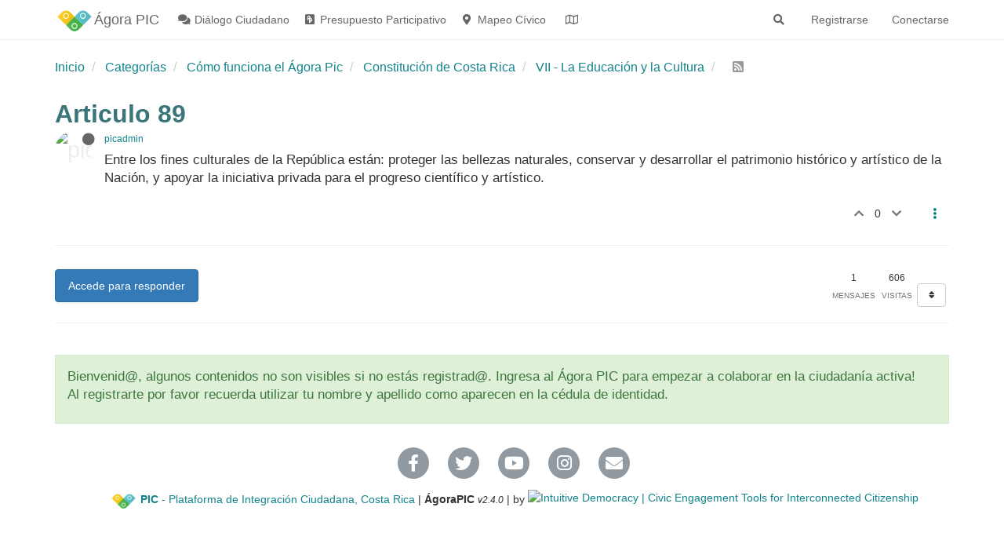

--- FILE ---
content_type: text/html; charset=utf-8
request_url: https://agora.picapp.org/topic/138/articulo-89
body_size: 14702
content:
<!DOCTYPE html>
<html lang="es" data-dir="ltr" style="direction: ltr;"  >
<head>
	<title>Articulo 89 | ÁgoraPIC - Herramienta Cívica - Plataforma de Integración Ciudadana</title>
	<meta name="viewport" content="width&#x3D;device-width, initial-scale&#x3D;1.0" />
	<meta name="content-type" content="text/html; charset=UTF-8" />
	<meta name="apple-mobile-web-app-capable" content="yes" />
	<meta name="mobile-web-app-capable" content="yes" />
	<meta property="og:site_name" content="Ágora PIC" />
	<meta name="msapplication-badge" content="frequency=30; polling-uri=https://agora.picapp.org/sitemap.xml" />
	<meta name="theme-color" content="#ffffff" />
	<meta name="keywords" content="ÁGORA,PIC,plataforma,democracia,costa rica,ciudadanía,app,foro,debate,mapeo cívico,participación,ciudadana,movimiento,Herramienta,datos abiertos,participatory budgeting,civic innovation,innovación cívica,presupuesto participativo,open data" />
	<meta name="msapplication-square150x150logo" content="/assets/uploads/system/site-logo.png" />
	<meta name="title" content="Articulo 89" />
	<meta name="description" content="Entre los fines culturales de la República están: proteger las bellezas naturales, conservar y desarrollar el patrimonio histórico y artístico de la Nación, y apoyar la iniciativa privada para el progreso científico y artístico. " />
	<meta property="og:title" content="Articulo 89" />
	<meta property="og:description" content="Entre los fines culturales de la República están: proteger las bellezas naturales, conservar y desarrollar el patrimonio histórico y artístico de la Nación, y apoyar la iniciativa privada para el progreso científico y artístico. " />
	<meta property="og:type" content="article" />
	<meta property="article:published_time" content="2015-07-21T01:44:20.278Z" />
	<meta property="article:modified_time" content="2015-07-21T01:44:20.340Z" />
	<meta property="article:section" content="VII - La Educación y la Cultura" />
	<meta property="og:image" content="https://picappcr.s3.amazonaws.com/agora/2ea0db6c-f35e-406b-9eaf-364c28d1d7ea" />
	<meta property="og:image:url" content="https://picappcr.s3.amazonaws.com/agora/2ea0db6c-f35e-406b-9eaf-364c28d1d7ea" />
	<meta property="og:image" content="https://agora.picapp.org/assets/uploads/system/site-logo.png" />
	<meta property="og:image:url" content="https://agora.picapp.org/assets/uploads/system/site-logo.png" />
	<meta property="og:image:width" content="undefined" />
	<meta property="og:image:height" content="undefined" />
	<meta property="og:url" content="https://agora.picapp.org/topic/138/articulo-89" />
	
	<link rel="stylesheet" type="text/css" href="/assets/client.css?v=bk5arvr023c" />
	<link rel="icon" type="image/x-icon" href="/assets/uploads/system/favicon.ico?v&#x3D;bk5arvr023c" />
	<link rel="manifest" href="/manifest.webmanifest" crossorigin="use-credentials" />
	<link rel="search" type="application/opensearchdescription+xml" title="Ágora PIC" href="/osd.xml" />
	<link rel="apple-touch-icon" href="/assets/uploads/system/touchicon-orig.png" />
	<link rel="icon" sizes="36x36" href="/assets/uploads/system/touchicon-36.png" />
	<link rel="icon" sizes="48x48" href="/assets/uploads/system/touchicon-48.png" />
	<link rel="icon" sizes="72x72" href="/assets/uploads/system/touchicon-72.png" />
	<link rel="icon" sizes="96x96" href="/assets/uploads/system/touchicon-96.png" />
	<link rel="icon" sizes="144x144" href="/assets/uploads/system/touchicon-144.png" />
	<link rel="icon" sizes="192x192" href="/assets/uploads/system/touchicon-192.png" />
	<link rel="prefetch" href="/assets/src/modules/composer.js?v&#x3D;bk5arvr023c" />
	<link rel="prefetch" href="/assets/src/modules/composer/uploads.js?v&#x3D;bk5arvr023c" />
	<link rel="prefetch" href="/assets/src/modules/composer/drafts.js?v&#x3D;bk5arvr023c" />
	<link rel="prefetch" href="/assets/src/modules/composer/tags.js?v&#x3D;bk5arvr023c" />
	<link rel="prefetch" href="/assets/src/modules/composer/categoryList.js?v&#x3D;bk5arvr023c" />
	<link rel="prefetch" href="/assets/src/modules/composer/resize.js?v&#x3D;bk5arvr023c" />
	<link rel="prefetch" href="/assets/src/modules/composer/autocomplete.js?v&#x3D;bk5arvr023c" />
	<link rel="prefetch" href="/assets/templates/composer.tpl?v&#x3D;bk5arvr023c" />
	<link rel="prefetch" href="/assets/language/es/topic.json?v&#x3D;bk5arvr023c" />
	<link rel="prefetch" href="/assets/language/es/modules.json?v&#x3D;bk5arvr023c" />
	<link rel="prefetch" href="/assets/language/es/tags.json?v&#x3D;bk5arvr023c" />
	<link rel="prefetch stylesheet" href="/plugins/nodebb-plugin-markdown/styles/railscasts.css" />
	<link rel="prefetch" href="/assets/src/modules/highlight.js?v&#x3D;bk5arvr023c" />
	<link rel="prefetch" href="/assets/language/es/markdown.json?v&#x3D;bk5arvr023c" />
	<link rel="stylesheet" href="https://agora.picapp.org/assets/plugins/nodebb-plugin-emoji/emoji/styles.css?v&#x3D;bk5arvr023c" />
	<link rel="canonical" href="https://agora.picapp.org/topic/138/articulo-89" />
	<link rel="alternate" type="application/rss+xml" href="/topic/138.rss" />
	<link rel="up" href="https://agora.picapp.org/category/30/vii-la-educación-y-la-cultura" />
	

	<script>
		var config = JSON.parse('{"relative_path":"","upload_url":"/assets/uploads","assetBaseUrl":"/assets","siteTitle":"\xC1gora PIC","browserTitle":"\xC1goraPIC - Herramienta C\xEDvica - Plataforma de Integraci\xF3n Ciudadana","titleLayout":"&#123;pageTitle&#125; | &#123;browserTitle&#125;","showSiteTitle":true,"maintenanceMode":false,"minimumTitleLength":3,"maximumTitleLength":300,"minimumPostLength":8,"maximumPostLength":20000,"minimumTagsPerTopic":0,"maximumTagsPerTopic":50,"minimumTagLength":3,"maximumTagLength":50,"undoTimeout":10000,"useOutgoingLinksPage":true,"outgoingLinksWhitelist":"","allowGuestHandles":false,"allowTopicsThumbnail":true,"usePagination":false,"disableChat":false,"disableChatMessageEditing":false,"maximumChatMessageLength":1000,"socketioTransports":["polling","websocket"],"socketioOrigins":"https://agora.picapp.org:*","websocketAddress":"","maxReconnectionAttempts":5,"reconnectionDelay":1500,"topicsPerPage":20,"postsPerPage":20,"maximumFileSize":3072,"theme:id":"nodebb-theme-persona","theme:src":"","defaultLang":"es","userLang":"es","loggedIn":false,"uid":-1,"cache-buster":"v=bk5arvr023c","topicPostSort":"oldest_to_newest","categoryTopicSort":"newest_to_oldest","csrf_token":false,"searchEnabled":true,"searchDefaultInQuick":"titles","bootswatchSkin":"","enablePostHistory":true,"timeagoCutoff":30,"timeagoCodes":["af","am","ar","az-short","az","be","bg","bs","ca","cs","cy","da","de-short","de","dv","el","en-short","en","es-short","es","et","eu","fa-short","fa","fi","fr-short","fr","gl","he","hr","hu","hy","id","is","it-short","it","ja","jv","ko","ky","lt","lv","mk","nl","no","pl","pt-br-short","pt-br","pt-short","pt","ro","rs","ru","rw","si","sk","sl","sq","sr","sv","th","tr-short","tr","uk","ur","uz","vi","zh-CN","zh-TW"],"cookies":{"enabled":false,"message":"[[global:cookies.message]]","dismiss":"[[global:cookies.accept]]","link":"[[global:cookies.learn_more]]","link_url":"https:&#x2F;&#x2F;www.cookiesandyou.com"},"thumbs":{"size":240},"iconBackgrounds":["#f44336","#e91e63","#9c27b0","#673ab7","#3f51b5","#2196f3","#009688","#1b5e20","#33691e","#827717","#e65100","#ff5722","#795548","#607d8b"],"emailPrompt":1,"acpLang":"undefined","topicSearchEnabled":false,"composer-default":{"composeRouteEnabled":"on"},"hideSubCategories":true,"hideCategoryLastPost":true,"enableQuickReply":false,"markdown":{"highlight":1,"highlightLinesLanguageList":[""],"theme":"railscasts.css"},"emojiCustomFirst":false,"spam-be-gone":{},"sso-google":{"style":"dark"},"google-analytics":{"id":"UA-63980605-1","displayFeatures":"off","ga4id":"","useUA":"on"}}');
		var app = {
			user: JSON.parse('{"uid":0,"username":"Invitado","displayname":"Invitado","userslug":"","fullname":"Invitado","email":"","icon:text":"?","icon:bgColor":"#aaa","groupTitle":"","groupTitleArray":[],"status":"offline","reputation":0,"email:confirmed":false,"unreadData":{"":{},"new":{},"watched":{},"unreplied":{}},"isAdmin":false,"isGlobalMod":false,"isMod":false,"privileges":{"chat":false,"upload:post:image":false,"upload:post:file":false,"signature":false,"invite":false,"group:create":false,"search:content":false,"search:users":false,"search:tags":false,"view:users":true,"view:tags":true,"view:groups":true,"local:login":false,"ban":false,"view:users:info":false},"timeagoCode":"es","offline":true,"isEmailConfirmSent":false}')
		};
	</script>

	
	<!-- Matomo -->
<script type="text/javascript">
  var _paq = window._paq || [];
  /* tracker methods like "setCustomDimension" should be called before "trackPageView" */
  _paq.push(['trackPageView']);
  _paq.push(['enableLinkTracking']);
  (function() {
    var u="https://www.aromaitaliano.cr/libraries/piwik/";
    _paq.push(['setTrackerUrl', u+'matomo.php']);
    _paq.push(['setSiteId', '2']);
    var d=document, g=d.createElement('script'), s=d.getElementsByTagName('script')[0];
    g.type='text/javascript'; g.async=true; g.defer=true; g.src=u+'matomo.js'; s.parentNode.insertBefore(g,s);
  })();
</script>
<!-- End Matomo Code -->
	
	
	<style>.section-heading{font-family:"Open Sans",sans-serif;font-weight:700}.visible-menu{display:none !important}@media screen and (min-width:990px){.visible-menu{display:block !important}}</style>
	
</head>

<body class="page-topic page-topic-138 page-topic-articulo-89 page-topic-category-30 page-topic-category-vii-la-educación-y-la-cultura parent-category-3 parent-category-23 parent-category-30 page-status-200 user-guest skin-noskin">
	<nav id="menu" class="slideout-menu hidden">
		<div class="menu-profile">
	
</div>

<section class="menu-section" data-section="navigation">
	<h3 class="menu-section-title">Navegación</h3>
	<ul class="menu-section-list"></ul>
</section>


	</nav>
	<nav id="chats-menu" class="slideout-menu hidden">
		
	</nav>

	<main id="panel" class="slideout-panel">
		<nav class="navbar navbar-default navbar-fixed-top header" id="header-menu" component="navbar">
			<div class="container">
							<div class="navbar-header">
				<button type="button" class="navbar-toggle pull-left" id="mobile-menu">
					<span component="notifications/icon" class="notification-icon fa fa-fw fa-bell-o unread-count" data-content="0"></span>
					<i class="fa fa-lg fa-fw fa-bars"></i>
				</button>
				<button type="button" class="navbar-toggle hidden" id="mobile-chats">
					<span component="chat/icon" class="notification-icon fa fa-fw fa-comments unread-count" data-content="0"></span>
					<i class="fa fa-lg fa-comment-o"></i>
				</button>

				
				<a href="/">
					<img alt="Ágora-PIC Herramienta cívica para la participación ciudadana" class=" forum-logo" src="/assets/uploads/system/site-logo.png?v=bk5arvr023c" />
				</a>
				
				
				<a href="/">
					<h1 class="navbar-brand forum-title">Ágora PIC</h1>
				</a>
				

				<div component="navbar/title" class="visible-xs hidden">
					<span></span>
				</div>
			</div>

			<div id="nav-dropdown" class="hidden-xs">
				
				
				<ul id="logged-out-menu" class="nav navbar-nav navbar-right">
					
					<li>
						<a href="/register">
							<i class="fa fa-pencil fa-fw hidden-sm hidden-md hidden-lg"></i>
							<span>Registrarse</span>
						</a>
					</li>
					
					<li>
						<a href="/login">
							<i class="fa fa-sign-in fa-fw hidden-sm hidden-md hidden-lg"></i>
							<span>Conectarse</span>
						</a>
					</li>
				</ul>
				
				
				<ul class="nav navbar-nav navbar-right">
					<li>
						<form id="search-form" class="navbar-form navbar-right hidden-xs" role="search" method="GET">
							<button id="search-button" type="button" class="btn btn-link"><i class="fa fa-search fa-fw" title="Buscar"></i></button>
							<div class="hidden" id="search-fields">
								<div class="form-group">
									<input autocomplete="off" type="text" class="form-control" placeholder="Buscar" name="query" value="">
									<a href="#"><i class="fa fa-gears fa-fw advanced-search-link"></i></a>
								</div>
								<button type="submit" class="btn btn-default hide">Buscar</button>
							</div>
						</form>
						<div id="quick-search-container" class="quick-search-container hidden">
							<div class="checkbox filter-category">
								<label>
									<input type="checkbox" checked><span class="name"></span>
								</label>
							</div>
							<div class="text-center loading-indicator"><i class="fa fa-spinner fa-spin"></i></div>
							<div class="quick-search-results-container"></div>
						</div>
					</li>
					<li class="visible-xs" id="search-menu">
						<a href="/search">
							<i class="fa fa-search fa-fw"></i> Buscar
						</a>
					</li>
				</ul>
				

				<ul class="nav navbar-nav navbar-right hidden-xs">
					<li>
						<a href="#" id="reconnect" class="hide" title="Has perdido la conexión. Reconectando a Ágora PIC.">
							<i class="fa fa-check"></i>
						</a>
					</li>
				</ul>

				<ul id="main-nav" class="nav navbar-nav">
					
					
					<li class="thin">
						<a class="navigation-link" href="&#x2F;category&#x2F;2&#x2F;diálogo-ciudadano" title="Diálogo Ciudadano" id="diálogo-ciudadano">
							
							<i class="fa fa-fw fa-comments" data-content=""></i>
							

							
							<span class="hidden-sm hidden-md">Diálogo Ciudadano</span>
							
						</a>
					</li>
					
					
					
					<li class="thin">
						<a class="navigation-link" href="&#x2F;category&#x2F;137&#x2F;presupuesto-participativo" title="Presupuesto Participativo" id="cuento-participo-decido">
							
							<i class="fa fa-fw fa-pied-piper-pp" data-content=""></i>
							

							
							<span class="hidden-sm hidden-md">Presupuesto Participativo</span>
							
						</a>
					</li>
					
					
					
					<li class="thin">
						<a class="navigation-link" href="https:&#x2F;&#x2F;agora.picapp.org&#x2F;category&#x2F;161&#x2F;mapeo-cívico" title="Mapeo Cívico" id="mapeo-cívico">
							
							<i class="fa fa-fw fa-map-marker" data-content=""></i>
							

							
							<span class="hidden-sm hidden-md">Mapeo Cívico</span>
							
						</a>
					</li>
					
					
					
					<li class="">
						<a class="navigation-link" href="&#x2F;maps" title="Mapa Gobiernos Locales" >
							
							<i class="fa fa-fw fa-map-o" data-content=""></i>
							

							
							<span class="visible-xs-inline">Mapa Gobiernos Locales</span>
							
						</a>
					</li>
					
					
				</ul>

				
			</div>

			</div>
		</nav>
		<div class="container" id="content">
		<noscript>
    <div class="alert alert-danger">
        <p>
            Your browser does not seem to support JavaScript. As a result, your viewing experience will be diminished, and you have been placed in <strong>read-only mode</strong>.
        </p>
        <p>
            Please download a browser that supports JavaScript, or enable it if it's disabled (i.e. NoScript).
        </p>
    </div>
</noscript>
		

<ol class="breadcrumb" itemscope="itemscope" itemprop="breadcrumb" itemtype="http://schema.org/BreadcrumbList">
	
	<li itemscope="itemscope" itemprop="itemListElement" itemtype="http://schema.org/ListItem" >
		<meta itemprop="position" content="0" />
		<a href="/" itemprop="item">
			<span itemprop="name">
				Inicio
				
			</span>
		</a>
	</li>
	
	<li itemscope="itemscope" itemprop="itemListElement" itemtype="http://schema.org/ListItem" >
		<meta itemprop="position" content="1" />
		<a href="/categories" itemprop="item">
			<span itemprop="name">
				Categorías
				
			</span>
		</a>
	</li>
	
	<li itemscope="itemscope" itemprop="itemListElement" itemtype="http://schema.org/ListItem" >
		<meta itemprop="position" content="2" />
		<a href="/category/3/cómo-funciona-el-ágora-pic" itemprop="item">
			<span itemprop="name">
				Cómo funciona el Ágora Pic
				
			</span>
		</a>
	</li>
	
	<li itemscope="itemscope" itemprop="itemListElement" itemtype="http://schema.org/ListItem" >
		<meta itemprop="position" content="3" />
		<a href="/category/23/constitución-de-costa-rica" itemprop="item">
			<span itemprop="name">
				Constitución de Costa Rica
				
			</span>
		</a>
	</li>
	
	<li itemscope="itemscope" itemprop="itemListElement" itemtype="http://schema.org/ListItem" >
		<meta itemprop="position" content="4" />
		<a href="/category/30/vii-la-educación-y-la-cultura" itemprop="item">
			<span itemprop="name">
				VII - La Educación y la Cultura
				
			</span>
		</a>
	</li>
	
	<li component="breadcrumb/current" itemscope="itemscope" itemprop="itemListElement" itemtype="http://schema.org/ListItem" class="active">
		<meta itemprop="position" content="5" />
		
			<span itemprop="name">
				
				
				
				<a target="_blank" href="/topic/138.rss" itemprop="item"><i class="fa fa-rss-square"></i></a>
				
			</span>
		
	</li>
	
</ol>


<div data-widget-area="header">
	
</div>
<div class="row">
	<div class="topic col-lg-12">

		<h1 component="post/header" class="" itemprop="name">
		<span class="nowrap-wrapper">
			<i class=" status-tag md hidden" title="Desactivado"></i>
			<i class="pull-left fa fa-thumb-tack hidden" title="Fijo"></i>
			<i class="pull-left fa fa-lock hidden" title="Cerrado"></i>
			<i class="pull-left fa fa-arrow-circle-right hidden" title="Movido"></i>
			
			<span class="topic-type hidden">Encuesta<br></span><span class="topic-title nowrap-clear" component="topic/title">Articulo 89</span><!-- PICAPP -->
		</span>
		</h1><!-- PICAPP -->
		

		<div component="topic/deleted/message" class="alert alert-warning hidden clearfix">
    <span class="pull-left">Este tema ha sido borrado. Solo los usuarios que tengan privilegios de administración de temas pueden verlo.</span>
    <span class="pull-right">
        
    </span>
</div>

		<hr class="visible-xs" />

		<ul component="topic" class="posts" data-tid="138" data-cid="30">
			
				<li component="post" class="" data-index="0" data-pid="206" data-uid="1" data-timestamp="1437443060340" data-username="picadmin" data-userslug="picadmin" itemscope itemtype="http://schema.org/Comment">
					<a component="post/anchor" data-index="0" id="0"></a>

					<meta itemprop="datePublished" content="2015-07-21T01:44:20.340Z">
					<meta itemprop="dateModified" content="">

					<div class="clearfix post-header">
	<div class="icon pull-left">
		<a href="/user/picadmin">
			<img class="avatar  avatar-sm2x avatar-rounded" alt="picadmin" title="picadmin" data-uid="1" loading="lazy" component="user/picture" src="https://picappcr.s3.amazonaws.com/agora/2ea0db6c-f35e-406b-9eaf-364c28d1d7ea" style="" />
			<i component="user/status" class="fa fa-circle status offline" title="Desconectado"></i>
		</a>
	</div>

	<small class="pull-left">
		<strong>
			<a href="/user/picadmin" itemprop="author" data-username="picadmin" data-uid="1">picadmin</a>
		</strong>

		

		

		
		<span class="visible-xs-inline-block visible-sm-inline-block visible-md-inline-block visible-lg-inline-block">
			<a class="permalink" href="/post/206"><span class="timeago" title="2015-07-21T01:44:20.340Z"></span></a>

			<i component="post/edit-indicator" class="fa fa-pencil-square edit-icon hidden"></i>
			
<span class="label label-warning pointer pic-anchor feature-anchor pic-tooltip  hidden" title="Ver el mapa" data-target="206" ">&nbsp;<i class="fa fa-map-marker"></i></span>
<!-- PICAPP -->
			<small data-editor="" component="post/editor" class="hidden">Última edición por  <span class="timeago" title=""></span></small>

			

			<span>
				
			</span>
		</span>
		<span class="bookmarked"><i class="fa fa-bookmark-o"></i></span>

	</small>
</div>

<br />

<div class="content custom-content" component="post/content" itemprop="text">
	<p dir="auto">Entre los fines culturales de la República están: proteger las bellezas naturales, conservar y desarrollar el patrimonio histórico y artístico de la Nación, y apoyar la iniciativa privada para el progreso científico y artístico.</p>

	
	
</div>

<div class="clearfix post-footer">
	

	<small class="pull-right">
		
		<span class="post-tools "><!-- PICAPP -->
			<a component="post/reply" href="#" class="no-select hidden">Responder</a>
			<a component="post/quote" href="#" class="no-select hidden">Citar</a>
		</span>

		
		<span class="votes">
			<a component="post/upvote" href="#" class="">
				<i class="fa fa-chevron-up"></i>
			</a>

			<span component="post/vote-count" data-votes="0">0</span>

			
			<a component="post/downvote" href="#" class="">
				<i class="fa fa-chevron-down"></i>
			</a>
			
		</span>
		

		<span component="post/tools" class="dropdown moderator-tools bottom-sheet ">
	<a href="#" data-toggle="dropdown" data-ajaxify="false"><i class="fa fa-fw fa-ellipsis-v"></i></a>
	<ul class="dropdown-menu dropdown-menu-right" role="menu"></ul>
</span>

	</small>

	
	<a component="post/reply-count" href="#" class="threaded-replies no-select hidden">
		<span component="post/reply-count/avatars" class="avatars ">
			
		</span>

		<span class="replies-count" component="post/reply-count/text" data-replies="0">1 Respuesta</span>
		<span class="replies-last hidden-xs">Última respuesta <span class="timeago" title=""></span></span>

		<i class="fa fa-fw fa-chevron-right" component="post/replies/open"></i>
		<i class="fa fa-fw fa-chevron-down hidden" component="post/replies/close"></i>
		<i class="fa fa-fw fa-spin fa-spinner hidden" component="post/replies/loading"></i>
	</a>
	
</div>

<hr />

					
					<div class="post-bar-placeholder"></div>
					
				</li>
			
		</ul>

		

		<div class="post-bar">
			<div class="clearfix">
	<div class="tags tags-qt pull-left">
		
		
	</div>
</div>
<div class="clearfix">
	﻿<div component="topic/reply/container" class="btn-group pull-left hidden">

	<a href="/compose?tid=138&title=Articulo 89" class="btn btn-primary" component="topic/reply" data-ajaxify="false" role="button"><i class="fa fa-reply"></i><span class="visible-md-inline visible-lg-inline"> Responder</span></a>
	<button type="button" class="btn btn-info dropdown-toggle" data-toggle="dropdown">
		<span class="caret"></span>
	</button>
	<ul class="dropdown-menu pull-right" role="menu">
		<li><a href="#" component="topic/reply-as-topic">Responder como tema</a></li>
	</ul>

</div>


	
	<a component="topic/reply/guest" href="/login" class="btn btn-primary pull-left">Accede para responder</a><!-- PICAPP -->
	


	<div component="topic/browsing-users" class="pull-left">
	
</div>
	<div class="topic-main-buttons pull-right">
		<span class="loading-indicator btn pull-left hidden" done="0">
			<span class="hidden-xs">Cargando más mensajes</span> <i class="fa fa-refresh fa-spin"></i>
		</span>

		
		<div class="stats hidden-xs">
		
			<span component="topic/post-count" class="human-readable-number" title="1">1</span><br />
			<small>Mensajes</small>
		
		</div>

		<div class="stats hidden-xs">
			<span class="human-readable-number" title="606">606</span><br />
			<small>Visitas</small>
		</div>

		<div class="btn-group" role="group" aria-label="...">
			

			

			<div title="Ordenar" class="btn-group bottom-sheet hidden-xs" component="thread/sort">
	<button class="btn btn-sm btn-default dropdown-toggle" data-toggle="dropdown" type="button">
	<span><i class="fa fa-fw fa-sort"></i></span></button>
	<ul class="dropdown-menu dropdown-menu-right">
		<li><a href="#" class="oldest_to_newest" data-sort="oldest_to_newest"><i class="fa fa-fw"></i> Más antiguo a más nuevo</a></li>
		<li><a href="#" class="newest_to_oldest" data-sort="newest_to_oldest"><i class="fa fa-fw"></i> Más nuevo a más antiguo</a></li>
		<li><a href="#" class="most_votes" data-sort="most_votes"><i class="fa fa-fw"></i> Mayor número de Votos</a></li>
	</ul>
</div>
<!-- PICAPP/ -->
		</div>
		<div class="pull-right">&nbsp;
		
		</div>
	</div>
</div>
<hr/>
		</div>

		

		

		<div class="navigator-thumb text-center hidden">
			<strong class="text"></strong><br/>
			<span class="time"></span>
		</div>
		<div class="visible-xs visible-sm pagination-block text-center">
			<div class="progress-bar"></div>
			<div class="wrapper">
				<i class="fa fa-2x fa-angle-double-up pointer fa-fw pagetop"></i>
				<i class="fa fa-2x fa-angle-up pointer fa-fw pageup"></i>
				<span class="pagination-text"></span>
				<i class="fa fa-2x fa-angle-down pointer fa-fw pagedown"></i>
				<i class="fa fa-2x fa-angle-double-down pointer fa-fw pagebottom"></i>
			</div>
		</div>
	</div>
	<div data-widget-area="sidebar" class="col-lg-3 col-sm-12 hidden">
		
	</div>
</div>

<div data-widget-area="footer">
	
	<br><div class="alert alert-success"><big><p dir="auto">Bienvenid@, algunos contenidos no son visibles si no estás registrad@. Ingresa al Ágora PIC para empezar a colaborar en la ciudadanía activa!<br />
Al registrarte por favor recuerda utilizar tu nombre y apellido como aparecen en la cédula de identidad.</p>
</big></div>
	
	<footer id="footer" class="container footer">
	<div class="social">
		<ul class="list-inline">
			<li><a href="https://www.facebook.com/plataformaIC/?fref=ts" target="_blank"><i class="fa fa-lg fa-facebook"></i></a></li>
			<li><a href="https://twitter.com/picappCR" target="_blank"><i class="fa fa-lg fa-twitter"></i></a></li>
			<li><a href="https://www.youtube.com/channel/UC-0pQLMeFf2cJ42BFJlbGmw" target="_blank"><i class="fa fa-lg fa-youtube"></i></a></li>
			<li><a href="https://www.instagram.com/picappcr/" target="_blank"><i class="fa fa-lg fa-instagram"></i></a></li>
			<li><a href="mailto:info@picapp.org" target="_blank"><i class="fa fa-lg fa-envelope"></i></a></li>
</ul>
	</div>
<div class="copyright"><img alt="Ágora-PIC Herramienta cívica para la participación ciudadana" class="forum-logo img-responsive" src="/assets/uploads/system/site-logo.png?v=djo12kacpaa" style="height: 35px;display: inline-block;">
		<a target="_blank" href="https://agora.picapp.org"><b>PIC</b> - Plataforma de Integración Ciudadana, Costa Rica</a> | <strong>ÁgoraPIC</strong>
 <i style="font-size: smaller;">v2.4.0</i> | by <a href="https://intuitivedemocracy.com/" target="_blank"><img alt="Intuitive Democracy | Civic Engagement Tools for Interconnected Citizenship" class="forum-logo img-responsive" src="https://intuitivedemocracy.com/assets/uploads/system/site-logo.png" style="height: 27px; display: inline-block"></a>
	</div>
</footer>
	
	<!-- Matomo Image Tracker-->
<img src="https://www.aromaitaliano.cr/libraries/piwik/matomo.php?idsite=2&amp;rec=1" style="border:0" alt="" />
<!-- End Matomo -->
	
</div>


<noscript>
	<div component="pagination" class="text-center pagination-container hidden">
	<ul class="pagination hidden-xs">
		<li class="previous pull-left disabled">
			<a href="?" data-page="1"><i class="fa fa-chevron-left"></i> </a>
		</li>

		

		<li class="next pull-right disabled">
			<a href="?" data-page="1"> <i class="fa fa-chevron-right"></i></a>
		</li>
	</ul>

	<ul class="pagination hidden-sm hidden-md hidden-lg">
		<li class="first disabled">
			<a href="?" data-page="1"><i class="fa fa-fast-backward"></i> </a>
		</li>

		<li class="previous disabled">
			<a href="?" data-page="1"><i class="fa fa-chevron-left"></i> </a>
		</li>

		<li component="pagination/select-page" class="page select-page">
			<a href="#">1 / 1</a>
		</li>

		<li class="next disabled">
			<a href="?" data-page="1"> <i class="fa fa-chevron-right"></i></a>
		</li>

		<li class="last disabled">
			<a href="?" data-page="1"><i class="fa fa-fast-forward"></i> </a>
		</li>
	</ul>
</div>
</noscript>

<script id="ajaxify-data" type="application/json">{"tid":138,"uid":1,"cid":30,"mainPid":206,"title":"Articulo 89","slug":"138/articulo-89","timestamp":1437443060278,"lastposttime":1437443060340,"postcount":1,"viewcount":606,"downvotes":0,"upvotes":0,"communities":[],"features_count":0,"onlineStatus":1,"fromDate":null,"toDate":null,"postercount":1,"deleted":0,"locked":0,"pinned":0,"pinExpiry":0,"deleterUid":0,"titleRaw":"Articulo 89","timestampISO":"2015-07-21T01:44:20.278Z","scheduled":false,"lastposttimeISO":"2015-07-21T01:44:20.340Z","pinExpiryISO":"","votes":0,"teaserPid":null,"tags":[],"thumbs":[],"posts":[{"pid":206,"uid":1,"tid":138,"content":"<p dir=\"auto\">Entre los fines culturales de la República están: proteger las bellezas naturales, conservar y desarrollar el patrimonio histórico y artístico de la Nación, y apoyar la iniciativa privada para el progreso científico y artístico.<\/p>\n","timestamp":1437443060340,"votes":0,"deleted":0,"upvotes":0,"downvotes":0,"deleterUid":0,"edited":0,"replies":{"hasMore":false,"users":[],"text":"[[topic:one_reply_to_this_post]]","count":0},"bookmarks":0,"timestampISO":"2015-07-21T01:44:20.340Z","editedISO":"","index":0,"user":{"uid":1,"username":"picadmin","userslug":"picadmin","reputation":13,"postcount":359,"topiccount":354,"picture":"https://picappcr.s3.amazonaws.com/agora/2ea0db6c-f35e-406b-9eaf-364c28d1d7ea","signature":"","banned":false,"banned:expire":0,"status":"offline","lastonline":1749420637512,"groupTitle":"[\"Guías y Scouts de Costa Rica\"]","displayname":"picadmin","groupTitleArray":["Guías y Scouts de Costa Rica"],"icon:text":"P","icon:bgColor":"#ff5722","lastonlineISO":"2025-06-08T22:10:37.512Z","banned_until":0,"banned_until_readable":"Not Banned","selectedGroups":[],"custom_profile_info":[]},"editor":null,"bookmarked":false,"upvoted":false,"downvoted":false,"selfPost":false,"topicOwnerPost":true,"display_edit_tools":false,"display_delete_tools":false,"display_moderator_tools":false,"display_move_tools":false,"display_post_menu":true}],"events":[],"category":{"cid":30,"name":"VII - La Educación y la Cultura","description":"Capitulo Unico, Articulos 76-89","icon":"fa-list-ul","bgColor":"#0059b2","color":"#ffffff","slug":"30/vii-la-educación-y-la-cultura","parentCid":23,"topic_count":14,"post_count":14,"disabled":0,"order":30,"link":"","numRecentReplies":0,"class":"","imageClass":"auto","subCategoriesPerPage":10,"minTags":0,"maxTags":50,"postQueue":0,"isSection":0,"totalPostCount":14,"totalTopicCount":14,"descriptionParsed":"Capitulo Unico, Articulos 76-89"},"tagWhitelist":[],"minTags":0,"maxTags":50,"thread_tools":[],"isFollowing":false,"isNotFollowing":true,"isIgnoring":false,"bookmark":null,"postSharing":[{"id":"facebook","name":"Facebook","class":"fa-facebook","activated":true},{"id":"twitter","name":"Twitter","class":"fa-twitter","activated":true}],"deleter":null,"merger":null,"related":[],"unreplied":true,"icons":[],"privileges":{"topics:reply":false,"topics:read":true,"topics:schedule":false,"topics:tag":false,"topics:delete":false,"posts:edit":false,"posts:history":false,"posts:delete":false,"posts:view_deleted":false,"read":true,"purge":false,"view_thread_tools":false,"editable":false,"deletable":false,"view_deleted":false,"view_scheduled":false,"isAdminOrMod":false,"disabled":0,"tid":"138","uid":-1},"topicStaleDays":5000,"reputation:disabled":0,"downvote:disabled":0,"feeds:disableRSS":0,"bookmarkThreshold":5,"necroThreshold":7,"postEditDuration":0,"postDeleteDuration":0,"scrollToMyPost":true,"updateUrlWithPostIndex":true,"allowMultipleBadges":false,"privateUploads":false,"rssFeedUrl":"/topic/138.rss","postIndex":1,"breadcrumbs":[{"text":"[[global:home]]","url":"/"},{"text":"[[global:header.categories]]","url":"/categories"},{"text":"Cómo funciona el Ágora Pic","url":"/category/3/cómo-funciona-el-ágora-pic","cid":3},{"text":"Constitución de Costa Rica","url":"/category/23/constitución-de-costa-rica","cid":23},{"text":"VII - La Educación y la Cultura","url":"/category/30/vii-la-educación-y-la-cultura","cid":30},{"text":"Articulo 89"}],"pagination":{"prev":{"page":1,"active":false},"next":{"page":1,"active":false},"first":{"page":1,"active":true},"last":{"page":1,"active":true},"rel":[],"pages":[],"currentPage":1,"pageCount":1},"loggedIn":false,"relative_path":"","template":{"name":"topic","topic":true},"url":"/topic/138/articulo-89","bodyClass":"page-topic page-topic-138 page-topic-articulo-89 page-topic-category-30 page-topic-category-vii-la-educación-y-la-cultura parent-category-3 parent-category-23 parent-category-30 page-status-200 user-guest","_header":{"tags":{"meta":[{"name":"viewport","content":"width&#x3D;device-width, initial-scale&#x3D;1.0"},{"name":"content-type","content":"text/html; charset=UTF-8","noEscape":true},{"name":"apple-mobile-web-app-capable","content":"yes"},{"name":"mobile-web-app-capable","content":"yes"},{"property":"og:site_name","content":"Ágora PIC"},{"name":"msapplication-badge","content":"frequency=30; polling-uri=https://agora.picapp.org/sitemap.xml","noEscape":true},{"name":"theme-color","content":"#ffffff"},{"name":"keywords","content":"ÁGORA,PIC,plataforma,democracia,costa rica,ciudadanía,app,foro,debate,mapeo cívico,participación,ciudadana,movimiento,Herramienta,datos abiertos,participatory budgeting,civic innovation,innovación cívica,presupuesto participativo,open data"},{"name":"msapplication-square150x150logo","content":"/assets/uploads/system/site-logo.png","noEscape":true},{"name":"title","content":"Articulo 89"},{"name":"description","content":"Entre los fines culturales de la República están: proteger las bellezas naturales, conservar y desarrollar el patrimonio histórico y artístico de la Nación, y apoyar la iniciativa privada para el progreso científico y artístico. "},{"property":"og:title","content":"Articulo 89"},{"property":"og:description","content":"Entre los fines culturales de la República están: proteger las bellezas naturales, conservar y desarrollar el patrimonio histórico y artístico de la Nación, y apoyar la iniciativa privada para el progreso científico y artístico. "},{"property":"og:type","content":"article"},{"property":"article:published_time","content":"2015-07-21T01:44:20.278Z"},{"property":"article:modified_time","content":"2015-07-21T01:44:20.340Z"},{"property":"article:section","content":"VII - La Educación y la Cultura"},{"property":"og:image","content":"https://picappcr.s3.amazonaws.com/agora/2ea0db6c-f35e-406b-9eaf-364c28d1d7ea","noEscape":true},{"property":"og:image:url","content":"https://picappcr.s3.amazonaws.com/agora/2ea0db6c-f35e-406b-9eaf-364c28d1d7ea","noEscape":true},{"property":"og:image","content":"https://agora.picapp.org/assets/uploads/system/site-logo.png","noEscape":true},{"property":"og:image:url","content":"https://agora.picapp.org/assets/uploads/system/site-logo.png","noEscape":true},{"property":"og:image:width","content":"undefined"},{"property":"og:image:height","content":"undefined"},{"content":"https://agora.picapp.org/topic/138/articulo-89","property":"og:url"}],"link":[{"rel":"icon","type":"image/x-icon","href":"/assets/uploads/system/favicon.ico?v&#x3D;bk5arvr023c"},{"rel":"manifest","href":"/manifest.webmanifest","crossorigin":"use-credentials"},{"rel":"search","type":"application/opensearchdescription+xml","title":"Ágora PIC","href":"/osd.xml"},{"rel":"apple-touch-icon","href":"/assets/uploads/system/touchicon-orig.png"},{"rel":"icon","sizes":"36x36","href":"/assets/uploads/system/touchicon-36.png"},{"rel":"icon","sizes":"48x48","href":"/assets/uploads/system/touchicon-48.png"},{"rel":"icon","sizes":"72x72","href":"/assets/uploads/system/touchicon-72.png"},{"rel":"icon","sizes":"96x96","href":"/assets/uploads/system/touchicon-96.png"},{"rel":"icon","sizes":"144x144","href":"/assets/uploads/system/touchicon-144.png"},{"rel":"icon","sizes":"192x192","href":"/assets/uploads/system/touchicon-192.png"},{"rel":"prefetch","href":"/assets/src/modules/composer.js?v&#x3D;bk5arvr023c"},{"rel":"prefetch","href":"/assets/src/modules/composer/uploads.js?v&#x3D;bk5arvr023c"},{"rel":"prefetch","href":"/assets/src/modules/composer/drafts.js?v&#x3D;bk5arvr023c"},{"rel":"prefetch","href":"/assets/src/modules/composer/tags.js?v&#x3D;bk5arvr023c"},{"rel":"prefetch","href":"/assets/src/modules/composer/categoryList.js?v&#x3D;bk5arvr023c"},{"rel":"prefetch","href":"/assets/src/modules/composer/resize.js?v&#x3D;bk5arvr023c"},{"rel":"prefetch","href":"/assets/src/modules/composer/autocomplete.js?v&#x3D;bk5arvr023c"},{"rel":"prefetch","href":"/assets/templates/composer.tpl?v&#x3D;bk5arvr023c"},{"rel":"prefetch","href":"/assets/language/es/topic.json?v&#x3D;bk5arvr023c"},{"rel":"prefetch","href":"/assets/language/es/modules.json?v&#x3D;bk5arvr023c"},{"rel":"prefetch","href":"/assets/language/es/tags.json?v&#x3D;bk5arvr023c"},{"rel":"prefetch stylesheet","type":"","href":"/plugins/nodebb-plugin-markdown/styles/railscasts.css"},{"rel":"prefetch","href":"/assets/src/modules/highlight.js?v&#x3D;bk5arvr023c"},{"rel":"prefetch","href":"/assets/language/es/markdown.json?v&#x3D;bk5arvr023c"},{"rel":"stylesheet","href":"https://agora.picapp.org/assets/plugins/nodebb-plugin-emoji/emoji/styles.css?v&#x3D;bk5arvr023c"},{"rel":"canonical","href":"https://agora.picapp.org/topic/138/articulo-89"},{"rel":"alternate","type":"application/rss+xml","href":"/topic/138.rss"},{"rel":"up","href":"https://agora.picapp.org/category/30/vii-la-educación-y-la-cultura"}]}},"widgets":{"footer":[{"html":"<br><div class=\"alert alert-success\"><big><p dir=\"auto\">Bienvenid@, algunos contenidos no son visibles si no estás registrad@. Ingresa al Ágora PIC para empezar a colaborar en la ciudadanía activa!<br />\nAl registrarte por favor recuerda utilizar tu nombre y apellido como aparecen en la cédula de identidad.<\/p>\n<\/big><\/div>"},{"html":"<footer id=\"footer\" class=\"container footer\">\r\n\t<div class=\"social\">\r\n\t\t<ul class=\"list-inline\">\r\n\t\t\t<li><a href=\"https://www.facebook.com/plataformaIC/?fref=ts\" target=\"_blank\"><i class=\"fa fa-lg fa-facebook\"><\/i><\/a><\/li>\r\n\t\t\t<li><a href=\"https://twitter.com/picappCR\" target=\"_blank\"><i class=\"fa fa-lg fa-twitter\"><\/i><\/a><\/li>\r\n\t\t\t<li><a href=\"https://www.youtube.com/channel/UC-0pQLMeFf2cJ42BFJlbGmw\" target=\"_blank\"><i class=\"fa fa-lg fa-youtube\"><\/i><\/a><\/li>\r\n\t\t\t<li><a href=\"https://www.instagram.com/picappcr/\" target=\"_blank\"><i class=\"fa fa-lg fa-instagram\"><\/i><\/a><\/li>\r\n\t\t\t<li><a href=\"mailto:info@picapp.org\" target=\"_blank\"><i class=\"fa fa-lg fa-envelope\"><\/i><\/a><\/li>\r\n<\/ul>\r\n\t<\/div>\r\n<div class=\"copyright\"><img alt=\"Ágora-PIC Herramienta cívica para la participación ciudadana\" class=\"forum-logo img-responsive\" src=\"/assets/uploads/system/site-logo.png?v=djo12kacpaa\" style=\"height: 35px;display: inline-block;\">\r\n\t\t<a target=\"_blank\" href=\"https://agora.picapp.org\"><b>PIC<\/b> - Plataforma de Integración Ciudadana, Costa Rica<\/a> | <strong>ÁgoraPIC<\/strong>\r\n <i style=\"font-size: smaller;\">v2.4.0<\/i> | by <a href=\"https://intuitivedemocracy.com/\" target=\"_blank\"><img alt=\"Intuitive Democracy | Civic Engagement Tools for Interconnected Citizenship\" class=\"forum-logo img-responsive\" src=\"https://intuitivedemocracy.com/assets/uploads/system/site-logo.png\" style=\"height: 27px; display: inline-block\"><\/a>\r\n\t<\/div>\r\n<\/footer>"},{"html":"<!-- Matomo Image Tracker-->\r\n<img src=\"https://www.aromaitaliano.cr/libraries/piwik/matomo.php?idsite=2&amp;rec=1\" style=\"border:0\" alt=\"\" />\r\n<!-- End Matomo -->"}]},"_locals":{"useragent":{"isYaBrowser":false,"isAuthoritative":true,"isMobile":false,"isMobileNative":false,"isTablet":false,"isiPad":false,"isiPod":false,"isiPhone":false,"isiPhoneNative":false,"isAndroid":false,"isAndroidNative":false,"isBlackberry":false,"isOpera":false,"isIE":false,"isEdge":false,"isIECompatibilityMode":false,"isSafari":false,"isFirefox":false,"isWebkit":false,"isChrome":true,"isKonqueror":false,"isOmniWeb":false,"isSeaMonkey":false,"isFlock":false,"isAmaya":false,"isPhantomJS":false,"isEpiphany":false,"isDesktop":true,"isWindows":false,"isLinux":false,"isLinux64":false,"isMac":true,"isChromeOS":false,"isBada":false,"isSamsung":false,"isRaspberry":false,"isBot":false,"isCurl":false,"isAndroidTablet":false,"isWinJs":false,"isKindleFire":false,"isSilk":false,"isCaptive":false,"isSmartTV":false,"isUC":false,"isFacebook":false,"isAlamoFire":false,"isElectron":false,"silkAccelerated":false,"browser":"Chrome","version":"131.0.0.0","os":"OS X","platform":"Apple Mac","geoIp":{},"source":"Mozilla/5.0 (Macintosh; Intel Mac OS X 10_15_7) AppleWebKit/537.36 (KHTML, like Gecko) Chrome/131.0.0.0 Safari/537.36; ClaudeBot/1.0; +claudebot@anthropic.com)","isWechat":false},"renderHeader":true,"isAPI":false,"config":{"relative_path":"","upload_url":"/assets/uploads","assetBaseUrl":"/assets","siteTitle":"Ágora PIC","browserTitle":"ÁgoraPIC - Herramienta Cívica - Plataforma de Integración Ciudadana","titleLayout":"&#123;pageTitle&#125; | &#123;browserTitle&#125;","showSiteTitle":true,"maintenanceMode":false,"minimumTitleLength":3,"maximumTitleLength":300,"minimumPostLength":8,"maximumPostLength":20000,"minimumTagsPerTopic":0,"maximumTagsPerTopic":50,"minimumTagLength":3,"maximumTagLength":50,"undoTimeout":10000,"useOutgoingLinksPage":true,"outgoingLinksWhitelist":"","allowGuestHandles":false,"allowTopicsThumbnail":true,"usePagination":false,"disableChat":false,"disableChatMessageEditing":false,"maximumChatMessageLength":1000,"socketioTransports":["polling","websocket"],"socketioOrigins":"https://agora.picapp.org:*","websocketAddress":"","maxReconnectionAttempts":5,"reconnectionDelay":1500,"topicsPerPage":20,"postsPerPage":20,"maximumFileSize":3072,"theme:id":"nodebb-theme-persona","theme:src":"","defaultLang":"es","userLang":"es","loggedIn":false,"uid":-1,"cache-buster":"v=bk5arvr023c","topicPostSort":"oldest_to_newest","categoryTopicSort":"newest_to_oldest","csrf_token":false,"searchEnabled":true,"searchDefaultInQuick":"titles","bootswatchSkin":"","enablePostHistory":true,"timeagoCutoff":30,"timeagoCodes":["af","am","ar","az-short","az","be","bg","bs","ca","cs","cy","da","de-short","de","dv","el","en-short","en","es-short","es","et","eu","fa-short","fa","fi","fr-short","fr","gl","he","hr","hu","hy","id","is","it-short","it","ja","jv","ko","ky","lt","lv","mk","nl","no","pl","pt-br-short","pt-br","pt-short","pt","ro","rs","ru","rw","si","sk","sl","sq","sr","sv","th","tr-short","tr","uk","ur","uz","vi","zh-CN","zh-TW"],"cookies":{"enabled":false,"message":"&lsqb;&lsqb;global:cookies.message&rsqb;&rsqb;","dismiss":"&lsqb;&lsqb;global:cookies.accept&rsqb;&rsqb;","link":"&lsqb;&lsqb;global:cookies.learn_more&rsqb;&rsqb;","link_url":"https:&#x2F;&#x2F;www.cookiesandyou.com"},"thumbs":{"size":240},"iconBackgrounds":["#f44336","#e91e63","#9c27b0","#673ab7","#3f51b5","#2196f3","#009688","#1b5e20","#33691e","#827717","#e65100","#ff5722","#795548","#607d8b"],"emailPrompt":1,"acpLang":"undefined","topicSearchEnabled":false,"composer-default":{"composeRouteEnabled":"on"},"hideSubCategories":true,"hideCategoryLastPost":true,"enableQuickReply":false,"markdown":{"highlight":1,"highlightLinesLanguageList":[""],"theme":"railscasts.css"},"emojiCustomFirst":false,"spam-be-gone":{},"sso-google":{"style":"dark"},"google-analytics":{"id":"UA-63980605-1","displayFeatures":"off","ga4id":"","useUA":"on"}},"metaTags":[{"name":"title","content":"Articulo 89"},{"name":"description","content":"Entre los fines culturales de la República están: proteger las bellezas naturales, conservar y desarrollar el patrimonio histórico y artístico de la Nación, y apoyar la iniciativa privada para el progreso científico y artístico. "},{"property":"og:title","content":"Articulo 89"},{"property":"og:description","content":"Entre los fines culturales de la República están: proteger las bellezas naturales, conservar y desarrollar el patrimonio histórico y artístico de la Nación, y apoyar la iniciativa privada para el progreso científico y artístico. "},{"property":"og:type","content":"article"},{"property":"article:published_time","content":"2015-07-21T01:44:20.278Z"},{"property":"article:modified_time","content":"2015-07-21T01:44:20.340Z"},{"property":"article:section","content":"VII - La Educación y la Cultura"},{"property":"og:image","content":"https://picappcr.s3.amazonaws.com/agora/2ea0db6c-f35e-406b-9eaf-364c28d1d7ea","noEscape":true},{"property":"og:image:url","content":"https://picappcr.s3.amazonaws.com/agora/2ea0db6c-f35e-406b-9eaf-364c28d1d7ea","noEscape":true}],"linkTags":[{"rel":"canonical","href":"https://agora.picapp.org/topic/138/articulo-89"},{"rel":"alternate","type":"application/rss+xml","href":"/topic/138.rss"},{"rel":"up","href":"https://agora.picapp.org/category/30/vii-la-educación-y-la-cultura"}],"template":"topic"},"scripts":[],"useCustomJS":0,"customJS":"","isSpider":true}</script>		</div><!-- /.container#content -->
	</main>
	

	<div class="hide">
	<script>
	window.addEventListener('load', function () {
		define(config.relative_path + '/assets/templates/500.js', function () {
			function compiled(helpers, context, get, iter, helper) {
				return '<div class="alert alert-danger">\n\t<strong>Error interno.</strong>\n\t<p>¡Ooops! ¡Parece que algo salió mal! No te preocupes, ¡nuestros simios hiperinteligentes lo solucionarán!</p>\n\t<p>' + 
					helpers.__escape(get(context && context['path'])) + '</p>\n\t' + 
					(get(context && context['error']) ? '<p>' + helpers.__escape(get(context && context['error'])) + '</p>' : '') + '\n\n\t' + 
					(get(context && context['returnLink']) ? '\n\t<p>Pulsa "atrás" para volver a la página previa</p>\n\t' : '') + '\n</div>\n';
			}

			return compiled;
		});
	});
</script>
	</div>

	<script defer src="/assets/nodebb.min.js?v=bk5arvr023c"></script>



<script>
    if (document.readyState === 'loading') {
        document.addEventListener('DOMContentLoaded', prepareFooter);
    } else {
        prepareFooter();
    }

    function prepareFooter() {
        

        $(document).ready(function () {
            app.coldLoad();
        });
    }
</script>
</body>
</html>


--- FILE ---
content_type: text/plain; charset=UTF-8
request_url: https://agora.picapp.org/socket.io/?EIO=4&transport=polling&t=PmBciBs&sid=1TG-ihZTDuhLDX0vAdTB
body_size: 32
content:
40{"sid":"5y8Lc48Xd450OF4cAdTC"}

--- FILE ---
content_type: application/javascript; charset=UTF-8
request_url: https://agora.picapp.org/assets/nodebb.min.js?v=bk5arvr023c
body_size: 772395
content:
(function(e,t){typeof exports==="object"&&typeof module!=="undefined"?module.exports=t():typeof define==="function"&&define.amd?define(t):(e=typeof globalThis!=="undefined"?globalThis:e||self,e.io=t())})(this,function(){"use strict";function e(t){"@babel/helpers - typeof";if(typeof Symbol==="function"&&typeof Symbol.iterator==="symbol"){e=function(e){return typeof e}}else{e=function(e){return e&&typeof Symbol==="function"&&e.constructor===Symbol&&e!==Symbol.prototype?"symbol":typeof e}}return e(t)}function t(e,t){if(!(e instanceof t)){throw new TypeError("Cannot call a class as a function")}}function i(e,t){for(var i=0;i<t.length;i++){var n=t[i];n.enumerable=n.enumerable||false;n.configurable=true;if("value"in n)n.writable=true;Object.defineProperty(e,n.key,n)}}function n(e,t,n){if(t)i(e.prototype,t);if(n)i(e,n);return e}function o(){o=Object.assign||function(e){for(var t=1;t<arguments.length;t++){var i=arguments[t];for(var n in i){if(Object.prototype.hasOwnProperty.call(i,n)){e[n]=i[n]}}}return e};return o.apply(this,arguments)}function r(e,t){if(typeof t!=="function"&&t!==null){throw new TypeError("Super expression must either be null or a function")}e.prototype=Object.create(t&&t.prototype,{constructor:{value:e,writable:true,configurable:true}});if(t)a(e,t)}function s(e){s=Object.setPrototypeOf?Object.getPrototypeOf:function e(t){return t.__proto__||Object.getPrototypeOf(t)};return s(e)}function a(e,t){a=Object.setPrototypeOf||function e(t,i){t.__proto__=i;return t};return a(e,t)}function l(){if(typeof Reflect==="undefined"||!Reflect.construct)return false;if(Reflect.construct.sham)return false;if(typeof Proxy==="function")return true;try{Boolean.prototype.valueOf.call(Reflect.construct(Boolean,[],function(){}));return true}catch(e){return false}}function c(e){if(e===void 0){throw new ReferenceError("this hasn't been initialised - super() hasn't been called")}return e}function u(e,t){if(t&&(typeof t==="object"||typeof t==="function")){return t}else if(t!==void 0){throw new TypeError("Derived constructors may only return object or undefined")}return c(e)}function f(e){var t=l();return function i(){var n=s(e),o;if(t){var r=s(this).constructor;o=Reflect.construct(n,arguments,r)}else{o=n.apply(this,arguments)}return u(this,o)}}function d(e,t){while(!Object.prototype.hasOwnProperty.call(e,t)){e=s(e);if(e===null)break}return e}function p(e,t,i){if(typeof Reflect!=="undefined"&&Reflect.get){p=Reflect.get}else{p=function e(t,i,n){var o=d(t,i);if(!o)return;var r=Object.getOwnPropertyDescriptor(o,i);if(r.get){return r.get.call(n)}return r.value}}return p(e,t,i||e)}function h(e,t){if(!e)return;if(typeof e==="string")return m(e,t);var i=Object.prototype.toString.call(e).slice(8,-1);if(i==="Object"&&e.constructor)i=e.constructor.name;if(i==="Map"||i==="Set")return Array.from(e);if(i==="Arguments"||/^(?:Ui|I)nt(?:8|16|32)(?:Clamped)?Array$/.test(i))return m(e,t)}function m(e,t){if(t==null||t>e.length)t=e.length;for(var i=0,n=new Array(t);i<t;i++)n[i]=e[i];return n}function g(e,t){var i=typeof Symbol!=="undefined"&&e[Symbol.iterator]||e["@@iterator"];if(!i){if(Array.isArray(e)||(i=h(e))||t&&e&&typeof e.length==="number"){if(i)e=i;var n=0;var o=function(){};return{s:o,n:function(){if(n>=e.length)return{done:true};return{done:false,value:e[n++]}},e:function(e){throw e},f:o}}throw new TypeError("Invalid attempt to iterate non-iterable instance.\nIn order to be iterable, non-array objects must have a [Symbol.iterator]() method.")}var r=true,s=false,a;return{s:function(){i=i.call(e)},n:function(){var e=i.next();r=e.done;return e},e:function(e){s=true;a=e},f:function(){try{if(!r&&i.return!=null)i.return()}finally{if(s)throw a}}}}var v=/^(?:(?![^:@]+:[^:@\/]*@)(http|https|ws|wss):\/\/)?((?:(([^:@]*)(?::([^:@]*))?)?@)?((?:[a-f0-9]{0,4}:){2,7}[a-f0-9]{0,4}|[^:\/?#]*)(?::(\d*))?)(((\/(?:[^?#](?![^?#\/]*\.[^?#\/.]+(?:[?#]|$)))*\/?)?([^?#\/]*))(?:\?([^#]*))?(?:#(.*))?)/;var y=["source","protocol","authority","userInfo","user","password","host","port","relative","path","directory","file","query","anchor"];var b=function e(t){var i=t,n=t.indexOf("["),o=t.indexOf("]");if(n!=-1&&o!=-1){t=t.substring(0,n)+t.substring(n,o).replace(/:/g,";")+t.substring(o,t.length)}var r=v.exec(t||""),s={},a=14;while(a--){s[y[a]]=r[a]||""}if(n!=-1&&o!=-1){s.source=i;s.host=s.host.substring(1,s.host.length-1).replace(/;/g,":");s.authority=s.authority.replace("[","").replace("]","").replace(/;/g,":");s.ipv6uri=true}s.pathNames=w(s,s["path"]);s.queryKey=x(s,s["query"]);return s};function w(e,t){var i=/\/{2,9}/g,n=t.replace(i,"/").split("/");if(t.substr(0,1)=="/"||t.length===0){n.splice(0,1)}if(t.substr(t.length-1,1)=="/"){n.splice(n.length-1,1)}return n}function x(e,t){var i={};t.replace(/(?:^|&)([^&=]*)=?([^&]*)/g,function(e,t,n){if(t){i[t]=n}});return i}function k(e){var t=arguments.length>1&&arguments[1]!==undefined?arguments[1]:"";var i=arguments.length>2?arguments[2]:undefined;var n=e;i=i||typeof location!=="undefined"&&location;if(null==e)e=i.protocol+"//"+i.host;if(typeof e==="string"){if("/"===e.charAt(0)){if("/"===e.charAt(1)){e=i.protocol+e}else{e=i.host+e}}if(!/^(https?|wss?):\/\//.test(e)){if("undefined"!==typeof i){e=i.protocol+"//"+e}else{e="https://"+e}}n=b(e)}if(!n.port){if(/^(http|ws)$/.test(n.protocol)){n.port="80"}else if(/^(http|ws)s$/.test(n.protocol)){n.port="443"}}n.path=n.path||"/";var o=n.host.indexOf(":")!==-1;var r=o?"["+n.host+"]":n.host;n.id=n.protocol+"://"+r+":"+n.port+t;n.href=n.protocol+"://"+r+(i&&i.port===n.port?"":":"+n.port);return n}var _={exports:{}};try{_.exports=typeof XMLHttpRequest!=="undefined"&&"withCredentials"in new XMLHttpRequest}catch(e){_.exports=false}var C=_.exports;var $=function(){if(typeof self!=="undefined"){return self}else if(typeof window!=="undefined"){return window}else{return Function("return this")()}}();function T(e){var t=e.xdomain;try{if("undefined"!==typeof XMLHttpRequest&&(!t||C)){return new XMLHttpRequest}}catch(e){}if(!t){try{return new($[["Active"].concat("Object").join("X")])("Microsoft.XMLHTTP")}catch(e){}}}function S(e){for(var t=arguments.length,i=new Array(t>1?t-1:0),n=1;n<t;n++){i[n-1]=arguments[n]}return i.reduce(function(t,i){if(e.hasOwnProperty(i)){t[i]=e[i]}return t},{})}var E=setTimeout;var O=clearTimeout;function A(e,t){if(t.useNativeTimers){e.setTimeoutFn=E.bind($);e.clearTimeoutFn=O.bind($)}else{e.setTimeoutFn=setTimeout.bind($);e.clearTimeoutFn=clearTimeout.bind($)}}var j=I;function I(e){if(e)return P(e)}function P(e){for(var t in I.prototype){e[t]=I.prototype[t]}return e}I.prototype.on=I.prototype.addEventListener=function(e,t){this._callbacks=this._callbacks||{};(this._callbacks["$"+e]=this._callbacks["$"+e]||[]).push(t);return this};I.prototype.once=function(e,t){function i(){this.off(e,i);t.apply(this,arguments)}i.fn=t;this.on(e,i);return this};I.prototype.off=I.prototype.removeListener=I.prototype.removeAllListeners=I.prototype.removeEventListener=function(e,t){this._callbacks=this._callbacks||{};if(0==arguments.length){this._callbacks={};return this}var i=this._callbacks["$"+e];if(!i)return this;if(1==arguments.length){delete this._callbacks["$"+e];return this}var n;for(var o=0;o<i.length;o++){n=i[o];if(n===t||n.fn===t){i.splice(o,1);break}}if(i.length===0){delete this._callbacks["$"+e]}return this};I.prototype.emit=function(e){this._callbacks=this._callbacks||{};var t=new Array(arguments.length-1),i=this._callbacks["$"+e];for(var n=1;n<arguments.length;n++){t[n-1]=arguments[n]}if(i){i=i.slice(0);for(var n=0,o=i.length;n<o;++n){i[n].apply(this,t)}}return this};I.prototype.emitReserved=I.prototype.emit;I.prototype.listeners=function(e){this._callbacks=this._callbacks||{};return this._callbacks["$"+e]||[]};I.prototype.hasListeners=function(e){return!!this.listeners(e).length};var N=Object.create(null);N["open"]="0";N["close"]="1";N["ping"]="2";N["pong"]="3";N["message"]="4";N["upgrade"]="5";N["noop"]="6";var D=Object.create(null);Object.keys(N).forEach(function(e){D[N[e]]=e});var M={type:"error",data:"parser error"};var R=typeof Blob==="function"||typeof Blob!=="undefined"&&Object.prototype.toString.call(Blob)==="[object BlobConstructor]";var q=typeof ArrayBuffer==="function";var L=function e(t){return typeof ArrayBuffer.isView==="function"?ArrayBuffer.isView(t):t&&t.buffer instanceof ArrayBuffer};var F=function e(t,i,n){var o=t.type,r=t.data;if(R&&r instanceof Blob){if(i){return n(r)}else{return B(r,n)}}else if(q&&(r instanceof ArrayBuffer||L(r))){if(i){return n(r)}else{return B(new Blob([r]),n)}}return n(N[o]+(r||""))};var B=function e(t,i){var n=new FileReader;n.onload=function(){var e=n.result.split(",")[1];i("b"+e)};return n.readAsDataURL(t)};var H="ABCDEFGHIJKLMNOPQRSTUVWXYZabcdefghijklmnopqrstuvwxyz0123456789+/";var U=typeof Uint8Array==="undefined"?[]:new Uint8Array(256);for(var V=0;V<H.length;V++){U[H.charCodeAt(V)]=V}var W=function e(t){var i=t.length*.75,n=t.length,o,r=0,s,a,l,c;if(t[t.length-1]==="="){i--;if(t[t.length-2]==="="){i--}}var u=new ArrayBuffer(i),f=new Uint8Array(u);for(o=0;o<n;o+=4){s=U[t.charCodeAt(o)];a=U[t.charCodeAt(o+1)];l=U[t.charCodeAt(o+2)];c=U[t.charCodeAt(o+3)];f[r++]=s<<2|a>>4;f[r++]=(a&15)<<4|l>>2;f[r++]=(l&3)<<6|c&63}return u};var z=typeof ArrayBuffer==="function";var K=function e(t,i){if(typeof t!=="string"){return{type:"message",data:X(t,i)}}var n=t.charAt(0);if(n==="b"){return{type:"message",data:Q(t.substring(1),i)}}var o=D[n];if(!o){return M}return t.length>1?{type:D[n],data:t.substring(1)}:{type:D[n]}};var Q=function e(t,i){if(z){var n=W(t);return X(n,i)}else{return{base64:true,data:t}}};var X=function e(t,i){switch(i){case"blob":return t instanceof ArrayBuffer?new Blob([t]):t;case"arraybuffer":default:return t}};var Y=String.fromCharCode(30);var G=function e(t,i){var n=t.length;var o=new Array(n);var r=0;t.forEach(function(e,t){F(e,false,function(e){o[t]=e;if(++r===n){i(o.join(Y))}})})};var J=function e(t,i){var n=t.split(Y);var o=[];for(var r=0;r<n.length;r++){var s=K(n[r],i);o.push(s);if(s.type==="error"){break}}return o};var Z=4;var ee=function(e){r(o,e);var i=f(o);function o(e){var n;t(this,o);n=i.call(this);n.writable=false;A(c(n),e);n.opts=e;n.query=e.query;n.readyState="";n.socket=e.socket;return n}n(o,[{key:"onError",value:function e(t,i){var n=new Error(t);n.type="TransportError";n.description=i;p(s(o.prototype),"emit",this).call(this,"error",n);return this}},{key:"open",value:function e(){if("closed"===this.readyState||""===this.readyState){this.readyState="opening";this.doOpen()}return this}},{key:"close",value:function e(){if("opening"===this.readyState||"open"===this.readyState){this.doClose();this.onClose()}return this}},{key:"send",value:function e(t){if("open"===this.readyState){this.write(t)}}},{key:"onOpen",value:function e(){this.readyState="open";this.writable=true;p(s(o.prototype),"emit",this).call(this,"open")}},{key:"onData",value:function e(t){var i=K(t,this.socket.binaryType);this.onPacket(i)}},{key:"onPacket",value:function e(t){p(s(o.prototype),"emit",this).call(this,"packet",t)}},{key:"onClose",value:function e(){this.readyState="closed";p(s(o.prototype),"emit",this).call(this,"close")}}]);return o}(j);var te="0123456789ABCDEFGHIJKLMNOPQRSTUVWXYZabcdefghijklmnopqrstuvwxyz-_".split(""),ie=64,ne={},oe=0,re=0,se;function ae(e){var t="";do{t=te[e%ie]+t;e=Math.floor(e/ie)}while(e>0);return t}function le(e){var t=0;for(re=0;re<e.length;re++){t=t*ie+ne[e.charAt(re)]}return t}function ce(){var e=ae(+new Date);if(e!==se)return oe=0,se=e;return e+"."+ae(oe++)}for(;re<ie;re++){ne[te[re]]=re}ce.encode=ae;ce.decode=le;var ue=ce;var fe={};fe.encode=function(e){var t="";for(var i in e){if(e.hasOwnProperty(i)){if(t.length)t+="&";t+=encodeURIComponent(i)+"="+encodeURIComponent(e[i])}}return t};fe.decode=function(e){var t={};var i=e.split("&");for(var n=0,o=i.length;n<o;n++){var r=i[n].split("=");t[decodeURIComponent(r[0])]=decodeURIComponent(r[1])}return t};var de=function(e){r(o,e);var i=f(o);function o(){var e;t(this,o);e=i.apply(this,arguments);e.polling=false;return e}n(o,[{key:"name",get:function e(){return"polling"}},{key:"doOpen",value:function e(){this.poll()}},{key:"pause",value:function e(t){var i=this;this.readyState="pausing";var e=function e(){i.readyState="paused";t()};if(this.polling||!this.writable){var n=0;if(this.polling){n++;this.once("pollComplete",function(){--n||e()})}if(!this.writable){n++;this.once("drain",function(){--n||e()})}}else{e()}}},{key:"poll",value:function e(){this.polling=true;this.doPoll();this.emit("poll")}},{key:"onData",value:function e(t){var i=this;var n=function e(t){if("opening"===i.readyState&&t.type==="open"){i.onOpen()}if("close"===t.type){i.onClose();return false}i.onPacket(t)};J(t,this.socket.binaryType).forEach(n);if("closed"!==this.readyState){this.polling=false;this.emit("pollComplete");if("open"===this.readyState){this.poll()}}}},{key:"doClose",value:function e(){var t=this;var i=function e(){t.write([{type:"close"}])};if("open"===this.readyState){i()}else{this.once("open",i)}}},{key:"write",value:function e(t){var i=this;this.writable=false;G(t,function(e){i.doWrite(e,function(){i.writable=true;i.emit("drain")})})}},{key:"uri",value:function e(){var t=this.query||{};var i=this.opts.secure?"https":"http";var n="";if(false!==this.opts.timestampRequests){t[this.opts.timestampParam]=ue()}if(!this.supportsBinary&&!t.sid){t.b64=1}if(this.opts.port&&("https"===i&&Number(this.opts.port)!==443||"http"===i&&Number(this.opts.port)!==80)){n=":"+this.opts.port}var o=fe.encode(t);var r=this.opts.hostname.indexOf(":")!==-1;return i+"://"+(r?"["+this.opts.hostname+"]":this.opts.hostname)+n+this.opts.path+(o.length?"?"+o:"")}}]);return o}(ee);function pe(){}var he=function(){var e=new T({xdomain:false});return null!=e.responseType}();var me=function(e){r(s,e);var i=f(s);function s(e){var n;t(this,s);n=i.call(this,e);if(typeof location!=="undefined"){var o="https:"===location.protocol;var r=location.port;if(!r){r=o?"443":"80"}n.xd=typeof location!=="undefined"&&e.hostname!==location.hostname||r!==e.port;n.xs=e.secure!==o}var a=e&&e.forceBase64;n.supportsBinary=he&&!a;return n}n(s,[{key:"request",value:function e(){var t=arguments.length>0&&arguments[0]!==undefined?arguments[0]:{};o(t,{xd:this.xd,xs:this.xs},this.opts);return new ge(this.uri(),t)}},{key:"doWrite",value:function e(t,i){var n=this;var o=this.request({method:"POST",data:t});o.on("success",i);o.on("error",function(e){n.onError("xhr post error",e)})}},{key:"doPoll",value:function e(){var t=this;var i=this.request();i.on("data",this.onData.bind(this));i.on("error",function(e){t.onError("xhr poll error",e)});this.pollXhr=i}}]);return s}(de);var ge=function(e){r(o,e);var i=f(o);function o(e,n){var r;t(this,o);r=i.call(this);A(c(r),n);r.opts=n;r.method=n.method||"GET";r.uri=e;r.async=false!==n.async;r.data=undefined!==n.data?n.data:null;r.create();return r}n(o,[{key:"create",value:function e(){var t=this;var i=S(this.opts,"agent","pfx","key","passphrase","cert","ca","ciphers","rejectUnauthorized","autoUnref");i.xdomain=!!this.opts.xd;i.xscheme=!!this.opts.xs;var n=this.xhr=new T(i);try{n.open(this.method,this.uri,this.async);try{if(this.opts.extraHeaders){n.setDisableHeaderCheck&&n.setDisableHeaderCheck(true);for(var r in this.opts.extraHeaders){if(this.opts.extraHeaders.hasOwnProperty(r)){n.setRequestHeader(r,this.opts.extraHeaders[r])}}}}catch(e){}if("POST"===this.method){try{n.setRequestHeader("Content-type","text/plain;charset=UTF-8")}catch(e){}}try{n.setRequestHeader("Accept","*/*")}catch(e){}if("withCredentials"in n){n.withCredentials=this.opts.withCredentials}if(this.opts.requestTimeout){n.timeout=this.opts.requestTimeout}n.onreadystatechange=function(){if(4!==n.readyState)return;if(200===n.status||1223===n.status){t.onLoad()}else{t.setTimeoutFn(function(){t.onError(typeof n.status==="number"?n.status:0)},0)}};n.send(this.data)}catch(e){this.setTimeoutFn(function(){t.onError(e)},0);return}if(typeof document!=="undefined"){this.index=o.requestsCount++;o.requests[this.index]=this}}},{key:"onSuccess",value:function e(){this.emit("success");this.cleanup()}},{key:"onData",value:function e(t){this.emit("data",t);this.onSuccess()}},{key:"onError",value:function e(t){this.emit("error",t);this.cleanup(true)}},{key:"cleanup",value:function e(t){if("undefined"===typeof this.xhr||null===this.xhr){return}this.xhr.onreadystatechange=pe;if(t){try{this.xhr.abort()}catch(e){}}if(typeof document!=="undefined"){delete o.requests[this.index]}this.xhr=null}},{key:"onLoad",value:function e(){var t=this.xhr.responseText;if(t!==null){this.onData(t)}}},{key:"abort",value:function e(){this.cleanup()}}]);return o}(j);ge.requestsCount=0;ge.requests={};if(typeof document!=="undefined"){if(typeof attachEvent==="function"){attachEvent("onunload",ye)}else if(typeof addEventListener==="function"){var ve="onpagehide"in $?"pagehide":"unload";addEventListener(ve,ye,false)}}function ye(){for(var e in ge.requests){if(ge.requests.hasOwnProperty(e)){ge.requests[e].abort()}}}var be=function(){var e=typeof Promise==="function"&&typeof Promise.resolve==="function";if(e){return function(e){return Promise.resolve().then(e)}}else{return function(e,t){return t(e,0)}}}();var we=$.WebSocket||$.MozWebSocket;var xe=true;var ke="arraybuffer";var _e=typeof navigator!=="undefined"&&typeof navigator.product==="string"&&navigator.product.toLowerCase()==="reactnative";var Ce=function(e){r(o,e);var i=f(o);function o(e){var n;t(this,o);n=i.call(this,e);n.supportsBinary=!e.forceBase64;return n}n(o,[{key:"name",get:function e(){return"websocket"}},{key:"doOpen",value:function e(){if(!this.check()){return}var t=this.uri();var i=this.opts.protocols;var n=_e?{}:S(this.opts,"agent","perMessageDeflate","pfx","key","passphrase","cert","ca","ciphers","rejectUnauthorized","localAddress","protocolVersion","origin","maxPayload","family","checkServerIdentity");if(this.opts.extraHeaders){n.headers=this.opts.extraHeaders}try{this.ws=xe&&!_e?i?new we(t,i):new we(t):new we(t,i,n)}catch(e){return this.emit("error",e)}this.ws.binaryType=this.socket.binaryType||ke;this.addEventListeners()}},{key:"addEventListeners",value:function e(){var t=this;this.ws.onopen=function(){if(t.opts.autoUnref){t.ws._socket.unref()}t.onOpen()};this.ws.onclose=this.onClose.bind(this);this.ws.onmessage=function(e){return t.onData(e.data)};this.ws.onerror=function(e){return t.onError("websocket error",e)}}},{key:"write",value:function e(t){var i=this;this.writable=false;var n=function e(n){var o=t[n];var r=n===t.length-1;F(o,i.supportsBinary,function(e){var t={};try{if(xe){i.ws.send(e)}}catch(e){}if(r){be(function(){i.writable=true;i.emit("drain")},i.setTimeoutFn)}})};for(var o=0;o<t.length;o++){n(o)}}},{key:"doClose",value:function e(){if(typeof this.ws!=="undefined"){this.ws.close();this.ws=null}}},{key:"uri",value:function e(){var t=this.query||{};var i=this.opts.secure?"wss":"ws";var n="";if(this.opts.port&&("wss"===i&&Number(this.opts.port)!==443||"ws"===i&&Number(this.opts.port)!==80)){n=":"+this.opts.port}if(this.opts.timestampRequests){t[this.opts.timestampParam]=ue()}if(!this.supportsBinary){t.b64=1}var o=fe.encode(t);var r=this.opts.hostname.indexOf(":")!==-1;return i+"://"+(r?"["+this.opts.hostname+"]":this.opts.hostname)+n+this.opts.path+(o.length?"?"+o:"")}},{key:"check",value:function e(){return!!we&&!("__initialize"in we&&this.name===o.prototype.name)}}]);return o}(ee);var $e={websocket:Ce,polling:me};var Te=function(i){r(a,i);var s=f(a);function a(i){var n;var r=arguments.length>1&&arguments[1]!==undefined?arguments[1]:{};t(this,a);n=s.call(this);if(i&&"object"===e(i)){r=i;i=null}if(i){i=b(i);r.hostname=i.host;r.secure=i.protocol==="https"||i.protocol==="wss";r.port=i.port;if(i.query)r.query=i.query}else if(r.host){r.hostname=b(r.host).host}A(c(n),r);n.secure=null!=r.secure?r.secure:typeof location!=="undefined"&&"https:"===location.protocol;if(r.hostname&&!r.port){r.port=n.secure?"443":"80"}n.hostname=r.hostname||(typeof location!=="undefined"?location.hostname:"localhost");n.port=r.port||(typeof location!=="undefined"&&location.port?location.port:n.secure?"443":"80");n.transports=r.transports||["polling","websocket"];n.readyState="";n.writeBuffer=[];n.prevBufferLen=0;n.opts=o({path:"/engine.io",agent:false,withCredentials:false,upgrade:true,timestampParam:"t",rememberUpgrade:false,rejectUnauthorized:true,perMessageDeflate:{threshold:1024},transportOptions:{},closeOnBeforeunload:true},r);n.opts.path=n.opts.path.replace(/\/$/,"")+"/";if(typeof n.opts.query==="string"){n.opts.query=fe.decode(n.opts.query)}n.id=null;n.upgrades=null;n.pingInterval=null;n.pingTimeout=null;n.pingTimeoutTimer=null;if(typeof addEventListener==="function"){if(n.opts.closeOnBeforeunload){addEventListener("beforeunload",function(){if(n.transport){n.transport.removeAllListeners();n.transport.close()}},false)}if(n.hostname!=="localhost"){n.offlineEventListener=function(){n.onClose("transport close")};addEventListener("offline",n.offlineEventListener,false)}}n.open();return n}n(a,[{key:"createTransport",value:function e(t){var i=Se(this.opts.query);i.EIO=Z;i.transport=t;if(this.id)i.sid=this.id;var n=o({},this.opts.transportOptions[t],this.opts,{query:i,socket:this,hostname:this.hostname,secure:this.secure,port:this.port});return new $e[t](n)}},{key:"open",value:function e(){var t=this;var i;if(this.opts.rememberUpgrade&&a.priorWebsocketSuccess&&this.transports.indexOf("websocket")!==-1){i="websocket"}else if(0===this.transports.length){this.setTimeoutFn(function(){t.emitReserved("error","No transports available")},0);return}else{i=this.transports[0]}this.readyState="opening";try{i=this.createTransport(i)}catch(e){this.transports.shift();this.open();return}i.open();this.setTransport(i)}},{key:"setTransport",value:function e(t){var i=this;if(this.transport){this.transport.removeAllListeners()}this.transport=t;t.on("drain",this.onDrain.bind(this)).on("packet",this.onPacket.bind(this)).on("error",this.onError.bind(this)).on("close",function(){i.onClose("transport close")})}},{key:"probe",value:function e(t){var i=this;var n=this.createTransport(t);var o=false;a.priorWebsocketSuccess=false;var r=function e(){if(o)return;n.send([{type:"ping",data:"probe"}]);n.once("packet",function(e){if(o)return;if("pong"===e.type&&"probe"===e.data){i.upgrading=true;i.emitReserved("upgrading",n);if(!n)return;a.priorWebsocketSuccess="websocket"===n.name;i.transport.pause(function(){if(o)return;if("closed"===i.readyState)return;d();i.setTransport(n);n.send([{type:"upgrade"}]);i.emitReserved("upgrade",n);n=null;i.upgrading=false;i.flush()})}else{var t=new Error("probe error");t.transport=n.name;i.emitReserved("upgradeError",t)}})};function s(){if(o)return;o=true;d();n.close();n=null}var l=function e(t){var o=new Error("probe error: "+t);o.transport=n.name;s();i.emitReserved("upgradeError",o)};function c(){l("transport closed")}function u(){l("socket closed")}function f(e){if(n&&e.name!==n.name){s()}}var d=function e(){n.removeListener("open",r);n.removeListener("error",l);n.removeListener("close",c);i.off("close",u);i.off("upgrading",f)};n.once("open",r);n.once("error",l);n.once("close",c);this.once("close",u);this.once("upgrading",f);n.open()}},{key:"onOpen",value:function e(){this.readyState="open";a.priorWebsocketSuccess="websocket"===this.transport.name;this.emitReserved("open");this.flush();if("open"===this.readyState&&this.opts.upgrade&&this.transport.pause){var t=0;var i=this.upgrades.length;for(;t<i;t++){this.probe(this.upgrades[t])}}}},{key:"onPacket",value:function e(t){if("opening"===this.readyState||"open"===this.readyState||"closing"===this.readyState){this.emitReserved("packet",t);this.emitReserved("heartbeat");switch(t.type){case"open":this.onHandshake(JSON.parse(t.data));break;case"ping":this.resetPingTimeout();this.sendPacket("pong");this.emitReserved("ping");this.emitReserved("pong");break;case"error":var i=new Error("server error");i.code=t.data;this.onError(i);break;case"message":this.emitReserved("data",t.data);this.emitReserved("message",t.data);break}}}},{key:"onHandshake",value:function e(t){this.emitReserved("handshake",t);this.id=t.sid;this.transport.query.sid=t.sid;this.upgrades=this.filterUpgrades(t.upgrades);this.pingInterval=t.pingInterval;this.pingTimeout=t.pingTimeout;this.onOpen();if("closed"===this.readyState)return;this.resetPingTimeout()}},{key:"resetPingTimeout",value:function e(){var t=this;this.clearTimeoutFn(this.pingTimeoutTimer);this.pingTimeoutTimer=this.setTimeoutFn(function(){t.onClose("ping timeout")},this.pingInterval+this.pingTimeout);if(this.opts.autoUnref){this.pingTimeoutTimer.unref()}}},{key:"onDrain",value:function e(){this.writeBuffer.splice(0,this.prevBufferLen);this.prevBufferLen=0;if(0===this.writeBuffer.length){this.emitReserved("drain")}else{this.flush()}}},{key:"flush",value:function e(){if("closed"!==this.readyState&&this.transport.writable&&!this.upgrading&&this.writeBuffer.length){this.transport.send(this.writeBuffer);this.prevBufferLen=this.writeBuffer.length;this.emitReserved("flush")}}},{key:"write",value:function e(t,i,n){this.sendPacket("message",t,i,n);return this}},{key:"send",value:function e(t,i,n){this.sendPacket("message",t,i,n);return this}},{key:"sendPacket",value:function e(t,i,n,o){if("function"===typeof i){o=i;i=undefined}if("function"===typeof n){o=n;n=null}if("closing"===this.readyState||"closed"===this.readyState){return}n=n||{};n.compress=false!==n.compress;var r={type:t,data:i,options:n};this.emitReserved("packetCreate",r);this.writeBuffer.push(r);if(o)this.once("flush",o);this.flush()}},{key:"close",value:function e(){var t=this;var e=function e(){t.onClose("forced close");t.transport.close()};var i=function i(){t.off("upgrade",i);t.off("upgradeError",i);e()};var n=function e(){t.once("upgrade",i);t.once("upgradeError",i)};if("opening"===this.readyState||"open"===this.readyState){this.readyState="closing";if(this.writeBuffer.length){this.once("drain",function(){if(t.upgrading){n()}else{e()}})}else if(this.upgrading){n()}else{e()}}return this}},{key:"onError",value:function e(t){a.priorWebsocketSuccess=false;this.emitReserved("error",t);this.onClose("transport error",t)}},{key:"onClose",value:function e(t,i){if("opening"===this.readyState||"open"===this.readyState||"closing"===this.readyState){this.clearTimeoutFn(this.pingTimeoutTimer);this.transport.removeAllListeners("close");this.transport.close();this.transport.removeAllListeners();if(typeof removeEventListener==="function"){removeEventListener("offline",this.offlineEventListener,false)}this.readyState="closed";this.id=null;this.emitReserved("close",t,i);this.writeBuffer=[];this.prevBufferLen=0}}},{key:"filterUpgrades",value:function e(t){var i=[];var n=0;var o=t.length;for(;n<o;n++){if(~this.transports.indexOf(t[n]))i.push(t[n])}return i}}]);return a}(j);Te.protocol=Z;function Se(e){var t={};for(var i in e){if(e.hasOwnProperty(i)){t[i]=e[i]}}return t}var Ee=typeof ArrayBuffer==="function";var Oe=function e(t){return typeof ArrayBuffer.isView==="function"?ArrayBuffer.isView(t):t.buffer instanceof ArrayBuffer};var Ae=Object.prototype.toString;var je=typeof Blob==="function"||typeof Blob!=="undefined"&&Ae.call(Blob)==="[object BlobConstructor]";var Ie=typeof File==="function"||typeof File!=="undefined"&&Ae.call(File)==="[object FileConstructor]";function Pe(e){return Ee&&(e instanceof ArrayBuffer||Oe(e))||je&&e instanceof Blob||Ie&&e instanceof File}function Ne(t,i){if(!t||e(t)!=="object"){return false}if(Array.isArray(t)){for(var n=0,o=t.length;n<o;n++){if(Ne(t[n])){return true}}return false}if(Pe(t)){return true}if(t.toJSON&&typeof t.toJSON==="function"&&arguments.length===1){return Ne(t.toJSON(),true)}for(var r in t){if(Object.prototype.hasOwnProperty.call(t,r)&&Ne(t[r])){return true}}return false}function De(e){var t=[];var i=e.data;var n=e;n.data=Me(i,t);n.attachments=t.length;return{packet:n,buffers:t}}function Me(t,i){if(!t)return t;if(Pe(t)){var n={_placeholder:true,num:i.length};i.push(t);return n}else if(Array.isArray(t)){var o=new Array(t.length);for(var r=0;r<t.length;r++){o[r]=Me(t[r],i)}return o}else if(e(t)==="object"&&!(t instanceof Date)){var s={};for(var a in t){if(t.hasOwnProperty(a)){s[a]=Me(t[a],i)}}return s}return t}function Re(e,t){e.data=qe(e.data,t);e.attachments=undefined;return e}function qe(t,i){if(!t)return t;if(t&&t._placeholder){return i[t.num]}else if(Array.isArray(t)){for(var n=0;n<t.length;n++){t[n]=qe(t[n],i)}}else if(e(t)==="object"){for(var o in t){if(t.hasOwnProperty(o)){t[o]=qe(t[o],i)}}}return t}var Le=5;var Fe;(function(e){e[e["CONNECT"]=0]="CONNECT";e[e["DISCONNECT"]=1]="DISCONNECT";e[e["EVENT"]=2]="EVENT";e[e["ACK"]=3]="ACK";e[e["CONNECT_ERROR"]=4]="CONNECT_ERROR";e[e["BINARY_EVENT"]=5]="BINARY_EVENT";e[e["BINARY_ACK"]=6]="BINARY_ACK"})(Fe||(Fe={}));var Be=function(){function e(){t(this,e)}n(e,[{key:"encode",value:function e(t){if(t.type===Fe.EVENT||t.type===Fe.ACK){if(Ne(t)){t.type=t.type===Fe.EVENT?Fe.BINARY_EVENT:Fe.BINARY_ACK;return this.encodeAsBinary(t)}}return[this.encodeAsString(t)]}},{key:"encodeAsString",value:function e(t){var i=""+t.type;if(t.type===Fe.BINARY_EVENT||t.type===Fe.BINARY_ACK){i+=t.attachments+"-"}if(t.nsp&&"/"!==t.nsp){i+=t.nsp+","}if(null!=t.id){i+=t.id}if(null!=t.data){i+=JSON.stringify(t.data)}return i}},{key:"encodeAsBinary",value:function e(t){var i=De(t);var n=this.encodeAsString(i.packet);var o=i.buffers;o.unshift(n);return o}}]);return e}();var He=function(i){r(a,i);var o=f(a);function a(){t(this,a);return o.call(this)}n(a,[{key:"add",value:function e(t){var i;if(typeof t==="string"){i=this.decodeString(t);if(i.type===Fe.BINARY_EVENT||i.type===Fe.BINARY_ACK){this.reconstructor=new Ve(i);if(i.attachments===0){p(s(a.prototype),"emitReserved",this).call(this,"decoded",i)}}else{p(s(a.prototype),"emitReserved",this).call(this,"decoded",i)}}else if(Pe(t)||t.base64){if(!this.reconstructor){throw new Error("got binary data when not reconstructing a packet")}else{i=this.reconstructor.takeBinaryData(t);if(i){this.reconstructor=null;p(s(a.prototype),"emitReserved",this).call(this,"decoded",i)}}}else{throw new Error("Unknown type: "+t)}}},{key:"decodeString",value:function e(t){var i=0;var n={type:Number(t.charAt(0))};if(Fe[n.type]===undefined){throw new Error("unknown packet type "+n.type)}if(n.type===Fe.BINARY_EVENT||n.type===Fe.BINARY_ACK){var o=i+1;while(t.charAt(++i)!=="-"&&i!=t.length){}var r=t.substring(o,i);if(r!=Number(r)||t.charAt(i)!=="-"){throw new Error("Illegal attachments")}n.attachments=Number(r)}if("/"===t.charAt(i+1)){var s=i+1;while(++i){var l=t.charAt(i);if(","===l)break;if(i===t.length)break}n.nsp=t.substring(s,i)}else{n.nsp="/"}var c=t.charAt(i+1);if(""!==c&&Number(c)==c){var u=i+1;while(++i){var f=t.charAt(i);if(null==f||Number(f)!=f){--i;break}if(i===t.length)break}n.id=Number(t.substring(u,i+1))}if(t.charAt(++i)){var d=Ue(t.substr(i));if(a.isPayloadValid(n.type,d)){n.data=d}else{throw new Error("invalid payload")}}return n}},{key:"destroy",value:function e(){if(this.reconstructor){this.reconstructor.finishedReconstruction()}}}],[{key:"isPayloadValid",value:function t(i,n){switch(i){case Fe.CONNECT:return e(n)==="object";case Fe.DISCONNECT:return n===undefined;case Fe.CONNECT_ERROR:return typeof n==="string"||e(n)==="object";case Fe.EVENT:case Fe.BINARY_EVENT:return Array.isArray(n)&&n.length>0;case Fe.ACK:case Fe.BINARY_ACK:return Array.isArray(n)}}}]);return a}(j);function Ue(e){try{return JSON.parse(e)}catch(e){return false}}var Ve=function(){function e(i){t(this,e);this.packet=i;this.buffers=[];this.reconPack=i}n(e,[{key:"takeBinaryData",value:function e(t){this.buffers.push(t);if(this.buffers.length===this.reconPack.attachments){var i=Re(this.reconPack,this.buffers);this.finishedReconstruction();return i}return null}},{key:"finishedReconstruction",value:function e(){this.reconPack=null;this.buffers=[]}}]);return e}();var We=Object.freeze({__proto__:null,protocol:Le,get PacketType(){return Fe},Encoder:Be,Decoder:He});function ze(e,t,i){e.on(t,i);return function n(){e.off(t,i)}}var Ke=Object.freeze({connect:1,connect_error:1,disconnect:1,disconnecting:1,newListener:1,removeListener:1});var Qe=function(e){r(o,e);var i=f(o);function o(e,n,r){var s;t(this,o);s=i.call(this);s.connected=false;s.disconnected=true;s.receiveBuffer=[];s.sendBuffer=[];s.ids=0;s.acks={};s.flags={};s.io=e;s.nsp=n;if(r&&r.auth){s.auth=r.auth}if(s.io._autoConnect)s.open();return s}n(o,[{key:"subEvents",value:function e(){if(this.subs)return;var t=this.io;this.subs=[ze(t,"open",this.onopen.bind(this)),ze(t,"packet",this.onpacket.bind(this)),ze(t,"error",this.onerror.bind(this)),ze(t,"close",this.onclose.bind(this))]}},{key:"active",get:function e(){return!!this.subs}},{key:"connect",value:function e(){if(this.connected)return this;this.subEvents();if(!this.io["_reconnecting"])this.io.open();if("open"===this.io._readyState)this.onopen();return this}},{key:"open",value:function e(){return this.connect()}},{key:"send",value:function e(){for(var t=arguments.length,i=new Array(t),n=0;n<t;n++){i[n]=arguments[n]}i.unshift("message");this.emit.apply(this,i);return this}},{key:"emit",value:function e(t){if(Ke.hasOwnProperty(t)){throw new Error('"'+t+'" is a reserved event name')}for(var i=arguments.length,n=new Array(i>1?i-1:0),o=1;o<i;o++){n[o-1]=arguments[o]}n.unshift(t);var r={type:Fe.EVENT,data:n};r.options={};r.options.compress=this.flags.compress!==false;if("function"===typeof n[n.length-1]){this.acks[this.ids]=n.pop();r.id=this.ids++}var s=this.io.engine&&this.io.engine.transport&&this.io.engine.transport.writable;var a=this.flags["volatile"]&&(!s||!this.connected);if(a);else if(this.connected){this.packet(r)}else{this.sendBuffer.push(r)}this.flags={};return this}},{key:"packet",value:function e(t){t.nsp=this.nsp;this.io._packet(t)}},{key:"onopen",value:function e(){var t=this;if(typeof this.auth=="function"){this.auth(function(e){t.packet({type:Fe.CONNECT,data:e})})}else{this.packet({type:Fe.CONNECT,data:this.auth})}}},{key:"onerror",value:function e(t){if(!this.connected){this.emitReserved("connect_error",t)}}},{key:"onclose",value:function e(t){this.connected=false;this.disconnected=true;delete this.id;this.emitReserved("disconnect",t)}},{key:"onpacket",value:function e(t){var i=t.nsp===this.nsp;if(!i)return;switch(t.type){case Fe.CONNECT:if(t.data&&t.data.sid){var n=t.data.sid;this.onconnect(n)}else{this.emitReserved("connect_error",new Error("It seems you are trying to reach a Socket.IO server in v2.x with a v3.x client, but they are not compatible (more information here: https://socket.io/docs/v3/migrating-from-2-x-to-3-0/)"))}break;case Fe.EVENT:this.onevent(t);break;case Fe.BINARY_EVENT:this.onevent(t);break;case Fe.ACK:this.onack(t);break;case Fe.BINARY_ACK:this.onack(t);break;case Fe.DISCONNECT:this.ondisconnect();break;case Fe.CONNECT_ERROR:var o=new Error(t.data.message);o.data=t.data.data;this.emitReserved("connect_error",o);break}}},{key:"onevent",value:function e(t){var i=t.data||[];if(null!=t.id){i.push(this.ack(t.id))}if(this.connected){this.emitEvent(i)}else{this.receiveBuffer.push(Object.freeze(i))}}},{key:"emitEvent",value:function e(t){if(this._anyListeners&&this._anyListeners.length){var i=this._anyListeners.slice();var n=g(i),r;try{for(n.s();!(r=n.n()).done;){var a=r.value;a.apply(this,t)}}catch(e){n.e(e)}finally{n.f()}}p(s(o.prototype),"emit",this).apply(this,t)}},{key:"ack",value:function e(t){var i=this;var n=false;return function(){if(n)return;n=true;for(var e=arguments.length,o=new Array(e),r=0;r<e;r++){o[r]=arguments[r]}i.packet({type:Fe.ACK,id:t,data:o})}}},{key:"onack",value:function e(t){var i=this.acks[t.id];if("function"===typeof i){i.apply(this,t.data);delete this.acks[t.id]}}},{key:"onconnect",value:function e(t){this.id=t;this.connected=true;this.disconnected=false;this.emitBuffered();this.emitReserved("connect")}},{key:"emitBuffered",value:function e(){var t=this;this.receiveBuffer.forEach(function(e){return t.emitEvent(e)});this.receiveBuffer=[];this.sendBuffer.forEach(function(e){return t.packet(e)});this.sendBuffer=[]}},{key:"ondisconnect",value:function e(){this.destroy();this.onclose("io server disconnect")}},{key:"destroy",value:function e(){if(this.subs){this.subs.forEach(function(e){return e()});this.subs=undefined}this.io["_destroy"](this)}},{key:"disconnect",value:function e(){if(this.connected){this.packet({type:Fe.DISCONNECT})}this.destroy();if(this.connected){this.onclose("io client disconnect")}return this}},{key:"close",value:function e(){return this.disconnect()}},{key:"compress",value:function e(t){this.flags.compress=t;return this}},{key:"volatile",get:function e(){this.flags["volatile"]=true;return this}},{key:"onAny",value:function e(t){this._anyListeners=this._anyListeners||[];this._anyListeners.push(t);return this}},{key:"prependAny",value:function e(t){this._anyListeners=this._anyListeners||[];this._anyListeners.unshift(t);return this}},{key:"offAny",value:function e(t){if(!this._anyListeners){return this}if(t){var i=this._anyListeners;for(var n=0;n<i.length;n++){if(t===i[n]){i.splice(n,1);return this}}}else{this._anyListeners=[]}return this}},{key:"listenersAny",value:function e(){return this._anyListeners||[]}}]);return o}(j);var Xe=Ye;function Ye(e){e=e||{};this.ms=e.min||100;this.max=e.max||1e4;this.factor=e.factor||2;this.jitter=e.jitter>0&&e.jitter<=1?e.jitter:0;this.attempts=0}Ye.prototype.duration=function(){var e=this.ms*Math.pow(this.factor,this.attempts++);if(this.jitter){var t=Math.random();var i=Math.floor(t*this.jitter*e);e=(Math.floor(t*10)&1)==0?e-i:e+i}return Math.min(e,this.max)|0};Ye.prototype.reset=function(){this.attempts=0};Ye.prototype.setMin=function(e){this.ms=e};Ye.prototype.setMax=function(e){this.max=e};Ye.prototype.setJitter=function(e){this.jitter=e};var Ge=function(i){r(s,i);var o=f(s);function s(i,n){var r;t(this,s);var a;r=o.call(this);r.nsps={};r.subs=[];if(i&&"object"===e(i)){n=i;i=undefined}n=n||{};n.path=n.path||"/socket.io";r.opts=n;A(c(r),n);r.reconnection(n.reconnection!==false);r.reconnectionAttempts(n.reconnectionAttempts||Infinity);r.reconnectionDelay(n.reconnectionDelay||1e3);r.reconnectionDelayMax(n.reconnectionDelayMax||5e3);r.randomizationFactor((a=n.randomizationFactor)!==null&&a!==void 0?a:.5);r.backoff=new Xe({min:r.reconnectionDelay(),max:r.reconnectionDelayMax(),jitter:r.randomizationFactor()});r.timeout(null==n.timeout?2e4:n.timeout);r._readyState="closed";r.uri=i;var l=n.parser||We;r.encoder=new l.Encoder;r.decoder=new l.Decoder;r._autoConnect=n.autoConnect!==false;if(r._autoConnect)r.open();return r}n(s,[{key:"reconnection",value:function e(t){if(!arguments.length)return this._reconnection;this._reconnection=!!t;return this}},{key:"reconnectionAttempts",value:function e(t){if(t===undefined)return this._reconnectionAttempts;this._reconnectionAttempts=t;return this}},{key:"reconnectionDelay",value:function e(t){var i;if(t===undefined)return this._reconnectionDelay;this._reconnectionDelay=t;(i=this.backoff)===null||i===void 0?void 0:i.setMin(t);return this}},{key:"randomizationFactor",value:function e(t){var i;if(t===undefined)return this._randomizationFactor;this._randomizationFactor=t;(i=this.backoff)===null||i===void 0?void 0:i.setJitter(t);return this}},{key:"reconnectionDelayMax",value:function e(t){var i;if(t===undefined)return this._reconnectionDelayMax;this._reconnectionDelayMax=t;(i=this.backoff)===null||i===void 0?void 0:i.setMax(t);return this}},{key:"timeout",value:function e(t){if(!arguments.length)return this._timeout;this._timeout=t;return this}},{key:"maybeReconnectOnOpen",value:function e(){if(!this._reconnecting&&this._reconnection&&this.backoff.attempts===0){this.reconnect()}}},{key:"open",value:function e(t){var i=this;if(~this._readyState.indexOf("open"))return this;this.engine=new Te(this.uri,this.opts);var n=this.engine;var o=this;this._readyState="opening";this.skipReconnect=false;var r=ze(n,"open",function(){o.onopen();t&&t()});var s=ze(n,"error",function(e){o.cleanup();o._readyState="closed";i.emitReserved("error",e);if(t){t(e)}else{o.maybeReconnectOnOpen()}});if(false!==this._timeout){var a=this._timeout;if(a===0){r()}var l=this.setTimeoutFn(function(){r();n.close();n.emit("error",new Error("timeout"))},a);if(this.opts.autoUnref){l.unref()}this.subs.push(function e(){clearTimeout(l)})}this.subs.push(r);this.subs.push(s);return this}},{key:"connect",value:function e(t){return this.open(t)}},{key:"onopen",value:function e(){this.cleanup();this._readyState="open";this.emitReserved("open");var t=this.engine;this.subs.push(ze(t,"ping",this.onping.bind(this)),ze(t,"data",this.ondata.bind(this)),ze(t,"error",this.onerror.bind(this)),ze(t,"close",this.onclose.bind(this)),ze(this.decoder,"decoded",this.ondecoded.bind(this)))}},{key:"onping",value:function e(){this.emitReserved("ping")}},{key:"ondata",value:function e(t){this.decoder.add(t)}},{key:"ondecoded",value:function e(t){this.emitReserved("packet",t)}},{key:"onerror",value:function e(t){this.emitReserved("error",t)}},{key:"socket",value:function e(t,i){var e=this.nsps[t];if(!e){e=new Qe(this,t,i);this.nsps[t]=e}return e}},{key:"_destroy",value:function e(t){var i=Object.keys(this.nsps);for(var n=0,o=i;n<o.length;n++){var r=o[n];var s=this.nsps[r];if(s.active){return}}this._close()}},{key:"_packet",value:function e(t){var i=this.encoder.encode(t);for(var n=0;n<i.length;n++){this.engine.write(i[n],t.options)}}},{key:"cleanup",value:function e(){this.subs.forEach(function(e){return e()});this.subs.length=0;this.decoder.destroy()}},{key:"_close",value:function e(){this.skipReconnect=true;this._reconnecting=false;if("opening"===this._readyState){this.cleanup()}this.backoff.reset();this._readyState="closed";if(this.engine)this.engine.close()}},{key:"disconnect",value:function e(){return this._close()}},{key:"onclose",value:function e(t){this.cleanup();this.backoff.reset();this._readyState="closed";this.emitReserved("close",t);if(this._reconnection&&!this.skipReconnect){this.reconnect()}}},{key:"reconnect",value:function e(){var t=this;if(this._reconnecting||this.skipReconnect)return this;var i=this;if(this.backoff.attempts>=this._reconnectionAttempts){this.backoff.reset();this.emitReserved("reconnect_failed");this._reconnecting=false}else{var n=this.backoff.duration();this._reconnecting=true;var o=this.setTimeoutFn(function(){if(i.skipReconnect)return;t.emitReserved("reconnect_attempt",i.backoff.attempts);if(i.skipReconnect)return;i.open(function(e){if(e){i._reconnecting=false;i.reconnect();t.emitReserved("reconnect_error",e)}else{i.onreconnect()}})},n);if(this.opts.autoUnref){o.unref()}this.subs.push(function e(){clearTimeout(o)})}}},{key:"onreconnect",value:function e(){var t=this.backoff.attempts;this._reconnecting=false;this.backoff.reset();this.emitReserved("reconnect",t)}}]);return s}(j);var Je={};function Ze(t,i){if(e(t)==="object"){i=t;t=undefined}i=i||{};var n=k(t,i.path||"/socket.io");var o=n.source;var r=n.id;var s=n.path;var a=Je[r]&&s in Je[r]["nsps"];var l=i.forceNew||i["force new connection"]||false===i.multiplex||a;var c;if(l){c=new Ge(o,i)}else{if(!Je[r]){Je[r]=new Ge(o,i)}c=Je[r]}if(n.query&&!i.query){i.query=n.queryKey}return c.socket(n.path,i)}o(Ze,{Manager:Ge,Socket:Qe,io:Ze,connect:Ze});return Ze});var requirejs,require,define;(function(global,setTimeout){var req,s,head,baseElement,dataMain,src,interactiveScript,currentlyAddingScript,mainScript,subPath,version="2.3.6",commentRegExp=/\/\*[\s\S]*?\*\/|([^:"'=]|^)\/\/.*$/gm,cjsRequireRegExp=/[^.]\s*require\s*\(\s*["']([^'"\s]+)["']\s*\)/g,jsSuffixRegExp=/\.js$/,currDirRegExp=/^\.\//,op=Object.prototype,ostring=op.toString,hasOwn=op.hasOwnProperty,isBrowser=!!(typeof window!=="undefined"&&typeof navigator!=="undefined"&&window.document),isWebWorker=!isBrowser&&typeof importScripts!=="undefined",readyRegExp=isBrowser&&navigator.platform==="PLAYSTATION 3"?/^complete$/:/^(complete|loaded)$/,defContextName="_",isOpera=typeof opera!=="undefined"&&opera.toString()==="[object Opera]",contexts={},cfg={},globalDefQueue=[],useInteractive=false;function commentReplace(e,t){return t||""}function isFunction(e){return ostring.call(e)==="[object Function]"}function isArray(e){return ostring.call(e)==="[object Array]"}function each(e,t){if(e){var i;for(i=0;i<e.length;i+=1){if(e[i]&&t(e[i],i,e)){break}}}}function eachReverse(e,t){if(e){var i;for(i=e.length-1;i>-1;i-=1){if(e[i]&&t(e[i],i,e)){break}}}}function hasProp(e,t){return hasOwn.call(e,t)}function getOwn(e,t){return hasProp(e,t)&&e[t]}function eachProp(e,t){var i;for(i in e){if(hasProp(e,i)){if(t(e[i],i)){break}}}}function mixin(e,t,i,n){if(t){eachProp(t,function(t,o){if(i||!hasProp(e,o)){if(n&&typeof t==="object"&&t&&!isArray(t)&&!isFunction(t)&&!(t instanceof RegExp)){if(!e[o]){e[o]={}}mixin(e[o],t,i,n)}else{e[o]=t}}})}return e}function bind(e,t){return function(){return t.apply(e,arguments)}}function scripts(){return document.getElementsByTagName("script")}function defaultOnError(e){throw e}function getGlobal(e){if(!e){return e}var t=global;each(e.split("."),function(e){t=t[e]});return t}function makeError(e,t,i,n){var o=new Error(t+"\nhttps://requirejs.org/docs/errors.html#"+e);o.requireType=e;o.requireModules=n;if(i){o.originalError=i}return o}if(typeof define!=="undefined"){return}if(typeof requirejs!=="undefined"){if(isFunction(requirejs)){return}cfg=requirejs;requirejs=undefined}if(typeof require!=="undefined"&&!isFunction(require)){cfg=require;require=undefined}function newContext(e){var t,i,n,o,r,s={waitSeconds:7,baseUrl:"./",paths:{},bundles:{},pkgs:{},shim:{},config:{}},a={},l={},c={},u=[],f={},d={},p={},h=1,m=1;function g(e){var t,i;for(t=0;t<e.length;t++){i=e[t];if(i==="."){e.splice(t,1);t-=1}else if(i===".."){if(t===0||t===1&&e[2]===".."||e[t-1]===".."){continue}else if(t>0){e.splice(t-1,2);t-=2}}}}function v(e,t,i){var n,o,r,a,l,c,u,f,d,p,h,m,v=t&&t.split("/"),y=s.map,b=y&&y["*"];if(e){e=e.split("/");u=e.length-1;if(s.nodeIdCompat&&jsSuffixRegExp.test(e[u])){e[u]=e[u].replace(jsSuffixRegExp,"")}if(e[0].charAt(0)==="."&&v){m=v.slice(0,v.length-1);e=m.concat(e)}g(e);e=e.join("/")}if(i&&y&&(v||b)){r=e.split("/");e:for(a=r.length;a>0;a-=1){c=r.slice(0,a).join("/");if(v){for(l=v.length;l>0;l-=1){o=getOwn(y,v.slice(0,l).join("/"));if(o){o=getOwn(o,c);if(o){f=o;d=a;break e}}}}if(!p&&b&&getOwn(b,c)){p=getOwn(b,c);h=a}}if(!f&&p){f=p;d=h}if(f){r.splice(0,d,f);e=r.join("/")}}n=getOwn(s.pkgs,e);return n?n:e}function y(e){if(isBrowser){each(scripts(),function(t){if(t.getAttribute("data-requiremodule")===e&&t.getAttribute("data-requirecontext")===n.contextName){t.parentNode.removeChild(t);return true}})}}function b(e){var t=getOwn(s.paths,e);if(t&&isArray(t)&&t.length>1){t.shift();n.require.undef(e);n.makeRequire(null,{skipMap:true})([e]);return true}}function w(e){var t,i=e?e.indexOf("!"):-1;if(i>-1){t=e.substring(0,i);e=e.substring(i+1,e.length)}return[t,e]}function x(e,t,i,o){var r,s,a,l,c=null,u=t?t.name:null,d=e,p=true,g="";if(!e){p=false;e="_@r"+(h+=1)}l=w(e);c=l[0];e=l[1];if(c){c=v(c,u,o);s=getOwn(f,c)}if(e){if(c){if(i){g=e}else if(s&&s.normalize){g=s.normalize(e,function(e){return v(e,u,o)})}else{g=e.indexOf("!")===-1?v(e,u,o):e}}else{g=v(e,u,o);l=w(g);c=l[0];g=l[1];i=true;r=n.nameToUrl(g)}}a=c&&!s&&!i?"_unnormalized"+(m+=1):"";return{prefix:c,name:g,parentMap:t,unnormalized:!!a,url:r,originalName:d,isDefine:p,id:(c?c+"!"+g:g)+a}}function k(e){var t=e.id,i=getOwn(a,t);if(!i){i=a[t]=new n.Module(e)}return i}function _(e,t,i){var n=e.id,o=getOwn(a,n);if(hasProp(f,n)&&(!o||o.defineEmitComplete)){if(t==="defined"){i(f[n])}}else{o=k(e);if(o.error&&t==="error"){i(o.error)}else{o.on(t,i)}}}function C(e,t){var i=e.requireModules,n=false;if(t){t(e)}else{each(i,function(t){var i=getOwn(a,t);if(i){i.error=e;if(i.events.error){n=true;i.emit("error",e)}}});if(!n){req.onError(e)}}}function $(){if(globalDefQueue.length){each(globalDefQueue,function(e){var t=e[0];if(typeof t==="string"){n.defQueueMap[t]=true}u.push(e)});globalDefQueue=[]}}o={require:function(e){if(e.require){return e.require}else{return e.require=n.makeRequire(e.map)}},exports:function(e){e.usingExports=true;if(e.map.isDefine){if(e.exports){return f[e.map.id]=e.exports}else{return e.exports=f[e.map.id]={}}}},module:function(e){if(e.module){return e.module}else{return e.module={id:e.map.id,uri:e.map.url,config:function(){return getOwn(s.config,e.map.id)||{}},exports:e.exports||(e.exports={})}}}};function T(e){delete a[e];delete l[e]}function S(e,t,i){var n=e.map.id;if(e.error){e.emit("error",e.error)}else{t[n]=true;each(e.depMaps,function(n,o){var r=n.id,s=getOwn(a,r);if(s&&!e.depMatched[o]&&!i[r]){if(getOwn(t,r)){e.defineDep(o,f[r]);e.check()}else{S(s,t,i)}}});i[n]=true}}function E(){var e,i,o=s.waitSeconds*1e3,a=o&&n.startTime+o<(new Date).getTime(),c=[],u=[],f=false,d=true;if(t){return}t=true;eachProp(l,function(e){var t=e.map,n=t.id;if(!e.enabled){return}if(!t.isDefine){u.push(e)}if(!e.error){if(!e.inited&&a){if(b(n)){i=true;f=true}else{c.push(n);y(n)}}else if(!e.inited&&e.fetched&&t.isDefine){f=true;if(!t.prefix){return d=false}}}});if(a&&c.length){e=makeError("timeout","Load timeout for modules: "+c,null,c);e.contextName=n.contextName;return C(e)}if(d){each(u,function(e){S(e,{},{})})}if((!a||i)&&f){if((isBrowser||isWebWorker)&&!r){r=setTimeout(function(){r=0;E()},50)}}t=false}i=function(e){this.events=getOwn(c,e.id)||{};this.map=e;this.shim=getOwn(s.shim,e.id);this.depExports=[];this.depMaps=[];this.depMatched=[];this.pluginMaps={};this.depCount=0};i.prototype={init:function(e,t,i,n){n=n||{};if(this.inited){return}this.factory=t;if(i){this.on("error",i)}else if(this.events.error){i=bind(this,function(e){this.emit("error",e)})}this.depMaps=e&&e.slice(0);this.errback=i;this.inited=true;this.ignore=n.ignore;if(n.enabled||this.enabled){this.enable()}else{this.check()}},defineDep:function(e,t){if(!this.depMatched[e]){this.depMatched[e]=true;this.depCount-=1;this.depExports[e]=t}},fetch:function(){if(this.fetched){return}this.fetched=true;n.startTime=(new Date).getTime();var e=this.map;if(this.shim){n.makeRequire(this.map,{enableBuildCallback:true})(this.shim.deps||[],bind(this,function(){return e.prefix?this.callPlugin():this.load()}))}else{return e.prefix?this.callPlugin():this.load()}},load:function(){var e=this.map.url;if(!d[e]){d[e]=true;n.load(this.map.id,e)}},check:function(){if(!this.enabled||this.enabling){return}var e,t,i=this.map.id,o=this.depExports,r=this.exports,s=this.factory;if(!this.inited){if(!hasProp(n.defQueueMap,i)){this.fetch()}}else if(this.error){this.emit("error",this.error)}else if(!this.defining){this.defining=true;if(this.depCount<1&&!this.defined){if(isFunction(s)){if(this.events.error&&this.map.isDefine||req.onError!==defaultOnError){try{r=n.execCb(i,s,o,r)}catch(t){e=t}}else{r=n.execCb(i,s,o,r)}if(this.map.isDefine&&r===undefined){t=this.module;if(t){r=t.exports}else if(this.usingExports){r=this.exports}}if(e){e.requireMap=this.map;e.requireModules=this.map.isDefine?[this.map.id]:null;e.requireType=this.map.isDefine?"define":"require";return C(this.error=e)}}else{r=s}this.exports=r;if(this.map.isDefine&&!this.ignore){f[i]=r;if(req.onResourceLoad){var a=[];each(this.depMaps,function(e){a.push(e.normalizedMap||e)});req.onResourceLoad(n,this.map,a)}}T(i);this.defined=true}this.defining=false;if(this.defined&&!this.defineEmitted){this.defineEmitted=true;this.emit("defined",this.exports);this.defineEmitComplete=true}}},callPlugin:function(){var e=this.map,t=e.id,i=x(e.prefix);this.depMaps.push(i);_(i,"defined",bind(this,function(i){var o,r,l,c=getOwn(p,this.map.id),u=this.map.name,f=this.map.parentMap?this.map.parentMap.name:null,d=n.makeRequire(e.parentMap,{enableBuildCallback:true});if(this.map.unnormalized){if(i.normalize){u=i.normalize(u,function(e){return v(e,f,true)})||""}r=x(e.prefix+"!"+u,this.map.parentMap,true);_(r,"defined",bind(this,function(e){this.map.normalizedMap=r;this.init([],function(){return e},null,{enabled:true,ignore:true})}));l=getOwn(a,r.id);if(l){this.depMaps.push(r);if(this.events.error){l.on("error",bind(this,function(e){this.emit("error",e)}))}l.enable()}return}if(c){this.map.url=n.nameToUrl(c);this.load();return}o=bind(this,function(e){this.init([],function(){return e},null,{enabled:true})});o.error=bind(this,function(e){this.inited=true;this.error=e;e.requireModules=[t];eachProp(a,function(e){if(e.map.id.indexOf(t+"_unnormalized")===0){T(e.map.id)}});C(e)});o.fromText=bind(this,function(i,r){var a=e.name,l=x(a),c=useInteractive;if(r){i=r}if(c){useInteractive=false}k(l);if(hasProp(s.config,t)){s.config[a]=s.config[t]}try{req.exec(i)}catch(e){return C(makeError("fromtexteval","fromText eval for "+t+" failed: "+e,e,[t]))}if(c){useInteractive=true}this.depMaps.push(l);n.completeLoad(a);d([a],o)});i.load(e.name,d,o,s)}));n.enable(i,this);this.pluginMaps[i.id]=i},enable:function(){l[this.map.id]=this;this.enabled=true;this.enabling=true;each(this.depMaps,bind(this,function(e,t){var i,r,s;if(typeof e==="string"){e=x(e,this.map.isDefine?this.map:this.map.parentMap,false,!this.skipMap);this.depMaps[t]=e;s=getOwn(o,e.id);if(s){this.depExports[t]=s(this);return}this.depCount+=1;_(e,"defined",bind(this,function(e){if(this.undefed){return}this.defineDep(t,e);this.check()}));if(this.errback){_(e,"error",bind(this,this.errback))}else if(this.events.error){_(e,"error",bind(this,function(e){this.emit("error",e)}))}}i=e.id;r=a[i];if(!hasProp(o,i)&&r&&!r.enabled){n.enable(e,this)}}));eachProp(this.pluginMaps,bind(this,function(e){var t=getOwn(a,e.id);if(t&&!t.enabled){n.enable(e,this)}}));this.enabling=false;this.check()},on:function(e,t){var i=this.events[e];if(!i){i=this.events[e]=[]}i.push(t)},emit:function(e,t){each(this.events[e],function(e){e(t)});if(e==="error"){delete this.events[e]}}};function O(e){if(!hasProp(f,e[0])){k(x(e[0],null,true)).init(e[1],e[2])}}function A(e,t,i,n){if(e.detachEvent&&!isOpera){if(n){e.detachEvent(n,t)}}else{e.removeEventListener(i,t,false)}}function j(e){var t=e.currentTarget||e.srcElement;A(t,n.onScriptLoad,"load","onreadystatechange");A(t,n.onScriptError,"error");return{node:t,id:t&&t.getAttribute("data-requiremodule")}}function I(){var e;$();while(u.length){e=u.shift();if(e[0]===null){return C(makeError("mismatch","Mismatched anonymous define() module: "+e[e.length-1]))}else{O(e)}}n.defQueueMap={}}n={config:s,contextName:e,registry:a,defined:f,urlFetched:d,defQueue:u,defQueueMap:{},Module:i,makeModuleMap:x,nextTick:req.nextTick,onError:C,configure:function(e){if(e.baseUrl){if(e.baseUrl.charAt(e.baseUrl.length-1)!=="/"){e.baseUrl+="/"}}if(typeof e.urlArgs==="string"){var t=e.urlArgs;e.urlArgs=function(e,i){return(i.indexOf("?")===-1?"?":"&")+t}}var i=s.shim,o={paths:true,bundles:true,config:true,map:true};eachProp(e,function(e,t){if(o[t]){if(!s[t]){s[t]={}}mixin(s[t],e,true,true)}else{s[t]=e}});if(e.bundles){eachProp(e.bundles,function(e,t){each(e,function(e){if(e!==t){p[e]=t}})})}if(e.shim){eachProp(e.shim,function(e,t){if(isArray(e)){e={deps:e}}if((e.exports||e.init)&&!e.exportsFn){e.exportsFn=n.makeShimExports(e)}i[t]=e});s.shim=i}if(e.packages){each(e.packages,function(e){var t,i;e=typeof e==="string"?{name:e}:e;i=e.name;t=e.location;if(t){s.paths[i]=e.location}s.pkgs[i]=e.name+"/"+(e.main||"main").replace(currDirRegExp,"").replace(jsSuffixRegExp,"")})}eachProp(a,function(e,t){if(!e.inited&&!e.map.unnormalized){e.map=x(t,null,true)}});if(e.deps||e.callback){n.require(e.deps||[],e.callback)}},makeShimExports:function(e){function t(){var t;if(e.init){t=e.init.apply(global,arguments)}return t||e.exports&&getGlobal(e.exports)}return t},makeRequire:function(t,i){i=i||{};function r(s,l,c){var u,d,p;if(i.enableBuildCallback&&l&&isFunction(l)){l.__requireJsBuild=true}if(typeof s==="string"){if(isFunction(l)){return C(makeError("requireargs","Invalid require call"),c)}if(t&&hasProp(o,s)){return o[s](a[t.id])}if(req.get){return req.get(n,s,t,r)}d=x(s,t,false,true);u=d.id;if(!hasProp(f,u)){return C(makeError("notloaded",'Module name "'+u+'" has not been loaded yet for context: '+e+(t?"":". Use require([])")))}return f[u]}I();n.nextTick(function(){I();p=k(x(null,t));p.skipMap=i.skipMap;p.init(s,l,c,{enabled:true});E()});return r}mixin(r,{isBrowser:isBrowser,toUrl:function(e){var i,o=e.lastIndexOf("."),r=e.split("/")[0],s=r==="."||r==="..";if(o!==-1&&(!s||o>1)){i=e.substring(o,e.length);e=e.substring(0,o)}return n.nameToUrl(v(e,t&&t.id,true),i,true)},defined:function(e){return hasProp(f,x(e,t,false,true).id)},specified:function(e){e=x(e,t,false,true).id;return hasProp(f,e)||hasProp(a,e)}});if(!t){r.undef=function(e){$();var i=x(e,t,true),o=getOwn(a,e);o.undefed=true;y(e);delete f[e];delete d[i.url];delete c[e];eachReverse(u,function(t,i){if(t[0]===e){u.splice(i,1)}});delete n.defQueueMap[e];if(o){if(o.events.defined){c[e]=o.events}T(e)}}}return r},enable:function(e){var t=getOwn(a,e.id);if(t){k(e).enable()}},completeLoad:function(e){var t,i,o,r=getOwn(s.shim,e)||{},l=r.exports;$();while(u.length){i=u.shift();if(i[0]===null){i[0]=e;if(t){break}t=true}else if(i[0]===e){t=true}O(i)}n.defQueueMap={};o=getOwn(a,e);if(!t&&!hasProp(f,e)&&o&&!o.inited){if(s.enforceDefine&&(!l||!getGlobal(l))){if(b(e)){return}else{return C(makeError("nodefine","No define call for "+e,null,[e]))}}else{O([e,r.deps||[],r.exportsFn])}}E()},nameToUrl:function(e,t,i){var o,r,a,l,c,u,f,d=getOwn(s.pkgs,e);if(d){e=d}f=getOwn(p,e);if(f){return n.nameToUrl(f,t,i)}if(req.jsExtRegExp.test(e)){c=e+(t||"")}else{o=s.paths;r=e.split("/");for(a=r.length;a>0;a-=1){l=r.slice(0,a).join("/");u=getOwn(o,l);if(u){if(isArray(u)){u=u[0]}r.splice(0,a,u);break}}c=r.join("/");c+=t||(/^data\:|^blob\:|\?/.test(c)||i?"":".js");c=(c.charAt(0)==="/"||c.match(/^[\w\+\.\-]+:/)?"":s.baseUrl)+c}return s.urlArgs&&!/^blob\:/.test(c)?c+s.urlArgs(e,c):c},load:function(e,t){req.load(n,e,t)},execCb:function(e,t,i,n){return t.apply(n,i)},onScriptLoad:function(e){if(e.type==="load"||readyRegExp.test((e.currentTarget||e.srcElement).readyState)){interactiveScript=null;var t=j(e);n.completeLoad(t.id)}},onScriptError:function(e){var t=j(e);if(!b(t.id)){var i=[];eachProp(a,function(e,n){if(n.indexOf("_@r")!==0){each(e.depMaps,function(e){if(e.id===t.id){i.push(n);return true}})}});return C(makeError("scripterror",'Script error for "'+t.id+(i.length?'", needed by: '+i.join(", "):'"'),e,[t.id]))}}};n.require=n.makeRequire();return n}req=requirejs=function(e,t,i,n){var o,r,s=defContextName;if(!isArray(e)&&typeof e!=="string"){r=e;if(isArray(t)){e=t;t=i;i=n}else{e=[]}}if(r&&r.context){s=r.context}o=getOwn(contexts,s);if(!o){o=contexts[s]=req.s.newContext(s)}if(r){o.configure(r)}return o.require(e,t,i)};req.config=function(e){return req(e)};req.nextTick=typeof setTimeout!=="undefined"?function(e){setTimeout(e,4)}:function(e){e()};if(!require){require=req}req.version=version;req.jsExtRegExp=/^\/|:|\?|\.js$/;req.isBrowser=isBrowser;s=req.s={contexts:contexts,newContext:newContext};req({});each(["toUrl","undef","defined","specified"],function(e){req[e]=function(){var t=contexts[defContextName];return t.require[e].apply(t,arguments)}});if(isBrowser){head=s.head=document.getElementsByTagName("head")[0];baseElement=document.getElementsByTagName("base")[0];if(baseElement){head=s.head=baseElement.parentNode}}req.onError=defaultOnError;req.createNode=function(e,t,i){var n=e.xhtml?document.createElementNS("http://www.w3.org/1999/xhtml","html:script"):document.createElement("script");n.type=e.scriptType||"text/javascript";n.charset="utf-8";n.async=true;return n};req.load=function(e,t,i){var n=e&&e.config||{},o;if(isBrowser){o=req.createNode(n,t,i);o.setAttribute("data-requirecontext",e.contextName);o.setAttribute("data-requiremodule",t);if(o.attachEvent&&!(o.attachEvent.toString&&o.attachEvent.toString().indexOf("[native code")<0)&&!isOpera){useInteractive=true;o.attachEvent("onreadystatechange",e.onScriptLoad)}else{o.addEventListener("load",e.onScriptLoad,false);o.addEventListener("error",e.onScriptError,false)}o.src=i;if(n.onNodeCreated){n.onNodeCreated(o,n,t,i)}currentlyAddingScript=o;if(baseElement){head.insertBefore(o,baseElement)}else{head.appendChild(o)}currentlyAddingScript=null;return o}else if(isWebWorker){try{setTimeout(function(){},0);importScripts(i);e.completeLoad(t)}catch(n){e.onError(makeError("importscripts","importScripts failed for "+t+" at "+i,n,[t]))}}};function getInteractiveScript(){if(interactiveScript&&interactiveScript.readyState==="interactive"){return interactiveScript}eachReverse(scripts(),function(e){if(e.readyState==="interactive"){return interactiveScript=e}});return interactiveScript}if(isBrowser&&!cfg.skipDataMain){eachReverse(scripts(),function(e){if(!head){head=e.parentNode}dataMain=e.getAttribute("data-main");if(dataMain){mainScript=dataMain;if(!cfg.baseUrl&&mainScript.indexOf("!")===-1){src=mainScript.split("/");mainScript=src.pop();subPath=src.length?src.join("/")+"/":"./";cfg.baseUrl=subPath}mainScript=mainScript.replace(jsSuffixRegExp,"");if(req.jsExtRegExp.test(mainScript)){mainScript=dataMain}cfg.deps=cfg.deps?cfg.deps.concat(mainScript):[mainScript];return true}})}define=function(e,t,i){var n,o;if(typeof e!=="string"){i=t;t=e;e=null}if(!isArray(t)){i=t;t=null}if(!t&&isFunction(i)){t=[];if(i.length){i.toString().replace(commentRegExp,commentReplace).replace(cjsRequireRegExp,function(e,i){t.push(i)});t=(i.length===1?["require"]:["require","exports","module"]).concat(t)}}if(useInteractive){n=currentlyAddingScript||getInteractiveScript();if(n){if(!e){e=n.getAttribute("data-requiremodule")}o=contexts[n.getAttribute("data-requirecontext")]}}if(o){o.defQueue.push([e,t,i]);o.defQueueMap[e]=true}else{globalDefQueue.push([e,t,i])}};define.amd={jQuery:true};req.exec=function(text){return eval(text)};req(cfg)})(this,typeof setTimeout==="undefined"?undefined:setTimeout);"use strict";require.config({baseUrl:config.assetBaseUrl+"/src/modules",waitSeconds:0,urlArgs:config["cache-buster"],paths:{forum:"../client",admin:"../admin",vendor:"../../vendor",plugins:"../../plugins"}});(function(e,t){"use strict";if(typeof module==="object"&&typeof module.exports==="object"){module.exports=e.document?t(e,true):function(e){if(!e.document){throw new Error("jQuery requires a window with a document")}return t(e)}}else{t(e)}})(typeof window!=="undefined"?window:this,function(e,t){"use strict";var i=[];var n=Object.getPrototypeOf;var o=i.slice;var r=i.flat?function(e){return i.flat.call(e)}:function(e){return i.concat.apply([],e)};var s=i.push;var a=i.indexOf;var l={};var c=l.toString;var u=l.hasOwnProperty;var f=u.toString;var d=f.call(Object);var p={};var h=function e(t){return typeof t==="function"&&typeof t.nodeType!=="number"&&typeof t.item!=="function"};var m=function e(t){return t!=null&&t===t.window};var g=e.document;var v={type:true,src:true,nonce:true,noModule:true};function y(e,t,i){i=i||g;var n,o,r=i.createElement("script");r.text=e;if(t){for(n in v){o=t[n]||t.getAttribute&&t.getAttribute(n);if(o){r.setAttribute(n,o)}}}i.head.appendChild(r).parentNode.removeChild(r)}function b(e){if(e==null){return e+""}return typeof e==="object"||typeof e==="function"?l[c.call(e)]||"object":typeof e}var w="3.6.0",x=function(e,t){return new x.fn.init(e,t)};x.fn=x.prototype={jquery:w,constructor:x,length:0,toArray:function(){return o.call(this)},get:function(e){if(e==null){return o.call(this)}return e<0?this[e+this.length]:this[e]},pushStack:function(e){var t=x.merge(this.constructor(),e);t.prevObject=this;return t},each:function(e){return x.each(this,e)},map:function(e){return this.pushStack(x.map(this,function(t,i){return e.call(t,i,t)}))},slice:function(){return this.pushStack(o.apply(this,arguments))},first:function(){return this.eq(0)},last:function(){return this.eq(-1)},even:function(){return this.pushStack(x.grep(this,function(e,t){return(t+1)%2}))},odd:function(){return this.pushStack(x.grep(this,function(e,t){return t%2}))},eq:function(e){var t=this.length,i=+e+(e<0?t:0);return this.pushStack(i>=0&&i<t?[this[i]]:[])},end:function(){return this.prevObject||this.constructor()},push:s,sort:i.sort,splice:i.splice};x.extend=x.fn.extend=function(){var e,t,i,n,o,r,s=arguments[0]||{},a=1,l=arguments.length,c=false;if(typeof s==="boolean"){c=s;s=arguments[a]||{};a++}if(typeof s!=="object"&&!h(s)){s={}}if(a===l){s=this;a--}for(;a<l;a++){if((e=arguments[a])!=null){for(t in e){n=e[t];if(t==="__proto__"||s===n){continue}if(c&&n&&(x.isPlainObject(n)||(o=Array.isArray(n)))){i=s[t];if(o&&!Array.isArray(i)){r=[]}else if(!o&&!x.isPlainObject(i)){r={}}else{r=i}o=false;s[t]=x.extend(c,r,n)}else if(n!==undefined){s[t]=n}}}}return s};x.extend({expando:"jQuery"+(w+Math.random()).replace(/\D/g,""),isReady:true,error:function(e){throw new Error(e)},noop:function(){},isPlainObject:function(e){var t,i;if(!e||c.call(e)!=="[object Object]"){return false}t=n(e);if(!t){return true}i=u.call(t,"constructor")&&t.constructor;return typeof i==="function"&&f.call(i)===d},isEmptyObject:function(e){var t;for(t in e){return false}return true},globalEval:function(e,t,i){y(e,{nonce:t&&t.nonce},i)},each:function(e,t){var i,n=0;if(k(e)){i=e.length;for(;n<i;n++){if(t.call(e[n],n,e[n])===false){break}}}else{for(n in e){if(t.call(e[n],n,e[n])===false){break}}}return e},makeArray:function(e,t){var i=t||[];if(e!=null){if(k(Object(e))){x.merge(i,typeof e==="string"?[e]:e)}else{s.call(i,e)}}return i},inArray:function(e,t,i){return t==null?-1:a.call(t,e,i)},merge:function(e,t){var i=+t.length,n=0,o=e.length;for(;n<i;n++){e[o++]=t[n]}e.length=o;return e},grep:function(e,t,i){var n,o=[],r=0,s=e.length,a=!i;for(;r<s;r++){n=!t(e[r],r);if(n!==a){o.push(e[r])}}return o},map:function(e,t,i){var n,o,s=0,a=[];if(k(e)){n=e.length;for(;s<n;s++){o=t(e[s],s,i);if(o!=null){a.push(o)}}}else{for(s in e){o=t(e[s],s,i);if(o!=null){a.push(o)}}}return r(a)},guid:1,support:p});if(typeof Symbol==="function"){x.fn[Symbol.iterator]=i[Symbol.iterator]}x.each("Boolean Number String Function Array Date RegExp Object Error Symbol".split(" "),function(e,t){l["[object "+t+"]"]=t.toLowerCase()});function k(e){var t=!!e&&"length"in e&&e.length,i=b(e);if(h(e)||m(e)){return false}return i==="array"||t===0||typeof t==="number"&&t>0&&t-1 in e}var _=function(e){var t,i,n,o,r,s,a,l,c,u,f,d,p,h,m,g,v,y,b,w="sizzle"+1*new Date,x=e.document,k=0,_=0,C=le(),$=le(),T=le(),S=le(),E=function(e,t){if(e===t){f=true}return 0},O={}.hasOwnProperty,A=[],j=A.pop,I=A.push,P=A.push,N=A.slice,D=function(e,t){var i=0,n=e.length;for(;i<n;i++){if(e[i]===t){return i}}return-1},M="checked|selected|async|autofocus|autoplay|controls|defer|disabled|hidden|"+"ismap|loop|multiple|open|readonly|required|scoped",R="[\\x20\\t\\r\\n\\f]",q="(?:\\\\[\\da-fA-F]{1,6}"+R+"?|\\\\[^\\r\\n\\f]|[\\w-]|[^\0-\\x7f])+",L="\\["+R+"*("+q+")(?:"+R+"*([*^$|!~]?=)"+R+"*(?:'((?:\\\\.|[^\\\\'])*)'|\"((?:\\\\.|[^\\\\\"])*)\"|("+q+"))|)"+R+"*\\]",F=":("+q+")(?:\\(("+"('((?:\\\\.|[^\\\\'])*)'|\"((?:\\\\.|[^\\\\\"])*)\")|"+"((?:\\\\.|[^\\\\()[\\]]|"+L+")*)|"+".*"+")\\)|)",B=new RegExp(R+"+","g"),H=new RegExp("^"+R+"+|((?:^|[^\\\\])(?:\\\\.)*)"+R+"+$","g"),U=new RegExp("^"+R+"*,"+R+"*"),V=new RegExp("^"+R+"*([>+~]|"+R+")"+R+"*"),W=new RegExp(R+"|>"),z=new RegExp(F),K=new RegExp("^"+q+"$"),Q={ID:new RegExp("^#("+q+")"),CLASS:new RegExp("^\\.("+q+")"),TAG:new RegExp("^("+q+"|[*])"),ATTR:new RegExp("^"+L),PSEUDO:new RegExp("^"+F),CHILD:new RegExp("^:(only|first|last|nth|nth-last)-(child|of-type)(?:\\("+R+"*(even|odd|(([+-]|)(\\d*)n|)"+R+"*(?:([+-]|)"+R+"*(\\d+)|))"+R+"*\\)|)","i"),bool:new RegExp("^(?:"+M+")$","i"),needsContext:new RegExp("^"+R+"*[>+~]|:(even|odd|eq|gt|lt|nth|first|last)(?:\\("+R+"*((?:-\\d)?\\d*)"+R+"*\\)|)(?=[^-]|$)","i")},X=/HTML$/i,Y=/^(?:input|select|textarea|button)$/i,G=/^h\d$/i,J=/^[^{]+\{\s*\[native \w/,Z=/^(?:#([\w-]+)|(\w+)|\.([\w-]+))$/,ee=/[+~]/,te=new RegExp("\\\\[\\da-fA-F]{1,6}"+R+"?|\\\\([^\\r\\n\\f])","g"),ie=function(e,t){var i="0x"+e.slice(1)-65536;return t?t:i<0?String.fromCharCode(i+65536):String.fromCharCode(i>>10|55296,i&1023|56320)},ne=/([\0-\x1f\x7f]|^-?\d)|^-$|[^\0-\x1f\x7f-\uFFFF\w-]/g,oe=function(e,t){if(t){if(e==="\0"){return"�"}return e.slice(0,-1)+"\\"+e.charCodeAt(e.length-1).toString(16)+" "}return"\\"+e},re=function(){d()},se=we(function(e){return e.disabled===true&&e.nodeName.toLowerCase()==="fieldset"},{dir:"parentNode",next:"legend"});try{P.apply(A=N.call(x.childNodes),x.childNodes);A[x.childNodes.length].nodeType}catch(e){P={apply:A.length?function(e,t){I.apply(e,N.call(t))}:function(e,t){var i=e.length,n=0;while(e[i++]=t[n++]){}e.length=i-1}}}function ae(e,t,n,o){var r,a,c,u,f,h,v,y=t&&t.ownerDocument,x=t?t.nodeType:9;n=n||[];if(typeof e!=="string"||!e||x!==1&&x!==9&&x!==11){return n}if(!o){d(t);t=t||p;if(m){if(x!==11&&(f=Z.exec(e))){if(r=f[1]){if(x===9){if(c=t.getElementById(r)){if(c.id===r){n.push(c);return n}}else{return n}}else{if(y&&(c=y.getElementById(r))&&b(t,c)&&c.id===r){n.push(c);return n}}}else if(f[2]){P.apply(n,t.getElementsByTagName(e));return n}else if((r=f[3])&&i.getElementsByClassName&&t.getElementsByClassName){P.apply(n,t.getElementsByClassName(r));return n}}if(i.qsa&&!S[e+" "]&&(!g||!g.test(e))&&(x!==1||t.nodeName.toLowerCase()!=="object")){v=e;y=t;if(x===1&&(W.test(e)||V.test(e))){y=ee.test(e)&&ve(t.parentNode)||t;if(y!==t||!i.scope){if(u=t.getAttribute("id")){u=u.replace(ne,oe)}else{t.setAttribute("id",u=w)}}h=s(e);a=h.length;while(a--){h[a]=(u?"#"+u:":scope")+" "+be(h[a])}v=h.join(",")}try{P.apply(n,y.querySelectorAll(v));return n}catch(t){S(e,true)}finally{if(u===w){t.removeAttribute("id")}}}}}return l(e.replace(H,"$1"),t,n,o)}function le(){var e=[];function t(i,o){if(e.push(i+" ")>n.cacheLength){delete t[e.shift()]}return t[i+" "]=o}return t}function ce(e){e[w]=true;return e}function ue(e){var t=p.createElement("fieldset");try{return!!e(t)}catch(e){return false}finally{if(t.parentNode){t.parentNode.removeChild(t)}t=null}}function fe(e,t){var i=e.split("|"),o=i.length;while(o--){n.attrHandle[i[o]]=t}}function de(e,t){var i=t&&e,n=i&&e.nodeType===1&&t.nodeType===1&&e.sourceIndex-t.sourceIndex;if(n){return n}if(i){while(i=i.nextSibling){if(i===t){return-1}}}return e?1:-1}function pe(e){return function(t){var i=t.nodeName.toLowerCase();return i==="input"&&t.type===e}}function he(e){return function(t){var i=t.nodeName.toLowerCase();return(i==="input"||i==="button")&&t.type===e}}function me(e){return function(t){if("form"in t){if(t.parentNode&&t.disabled===false){if("label"in t){if("label"in t.parentNode){return t.parentNode.disabled===e}else{return t.disabled===e}}return t.isDisabled===e||t.isDisabled!==!e&&se(t)===e}return t.disabled===e}else if("label"in t){return t.disabled===e}return false}}function ge(e){return ce(function(t){t=+t;return ce(function(i,n){var o,r=e([],i.length,t),s=r.length;while(s--){if(i[o=r[s]]){i[o]=!(n[o]=i[o])}}})})}function ve(e){return e&&typeof e.getElementsByTagName!=="undefined"&&e}i=ae.support={};r=ae.isXML=function(e){var t=e&&e.namespaceURI,i=e&&(e.ownerDocument||e).documentElement;return!X.test(t||i&&i.nodeName||"HTML")};d=ae.setDocument=function(e){var t,o,s=e?e.ownerDocument||e:x;if(s==p||s.nodeType!==9||!s.documentElement){return p}p=s;h=p.documentElement;m=!r(p);if(x!=p&&(o=p.defaultView)&&o.top!==o){if(o.addEventListener){o.addEventListener("unload",re,false)}else if(o.attachEvent){o.attachEvent("onunload",re)}}i.scope=ue(function(e){h.appendChild(e).appendChild(p.createElement("div"));return typeof e.querySelectorAll!=="undefined"&&!e.querySelectorAll(":scope fieldset div").length});i.attributes=ue(function(e){e.className="i";return!e.getAttribute("className")});i.getElementsByTagName=ue(function(e){e.appendChild(p.createComment(""));return!e.getElementsByTagName("*").length});i.getElementsByClassName=J.test(p.getElementsByClassName);i.getById=ue(function(e){h.appendChild(e).id=w;return!p.getElementsByName||!p.getElementsByName(w).length});if(i.getById){n.filter["ID"]=function(e){var t=e.replace(te,ie);return function(e){return e.getAttribute("id")===t}};n.find["ID"]=function(e,t){if(typeof t.getElementById!=="undefined"&&m){var i=t.getElementById(e);return i?[i]:[]}}}else{n.filter["ID"]=function(e){var t=e.replace(te,ie);return function(e){var i=typeof e.getAttributeNode!=="undefined"&&e.getAttributeNode("id");return i&&i.value===t}};n.find["ID"]=function(e,t){if(typeof t.getElementById!=="undefined"&&m){var i,n,o,r=t.getElementById(e);if(r){i=r.getAttributeNode("id");if(i&&i.value===e){return[r]}o=t.getElementsByName(e);n=0;while(r=o[n++]){i=r.getAttributeNode("id");if(i&&i.value===e){return[r]}}}return[]}}}n.find["TAG"]=i.getElementsByTagName?function(e,t){if(typeof t.getElementsByTagName!=="undefined"){return t.getElementsByTagName(e)}else if(i.qsa){return t.querySelectorAll(e)}}:function(e,t){var i,n=[],o=0,r=t.getElementsByTagName(e);if(e==="*"){while(i=r[o++]){if(i.nodeType===1){n.push(i)}}return n}return r};n.find["CLASS"]=i.getElementsByClassName&&function(e,t){if(typeof t.getElementsByClassName!=="undefined"&&m){return t.getElementsByClassName(e)}};v=[];g=[];if(i.qsa=J.test(p.querySelectorAll)){ue(function(e){var t;h.appendChild(e).innerHTML="<a id='"+w+"'></a>"+"<select id='"+w+"-\r\\' msallowcapture=''>"+"<option selected=''></option></select>";if(e.querySelectorAll("[msallowcapture^='']").length){g.push("[*^$]="+R+"*(?:''|\"\")")}if(!e.querySelectorAll("[selected]").length){g.push("\\["+R+"*(?:value|"+M+")")}if(!e.querySelectorAll("[id~="+w+"-]").length){g.push("~=")}t=p.createElement("input");t.setAttribute("name","");e.appendChild(t);if(!e.querySelectorAll("[name='']").length){g.push("\\["+R+"*name"+R+"*="+R+"*(?:''|\"\")")}if(!e.querySelectorAll(":checked").length){g.push(":checked")}if(!e.querySelectorAll("a#"+w+"+*").length){g.push(".#.+[+~]")}e.querySelectorAll("\\\f");g.push("[\\r\\n\\f]")});ue(function(e){e.innerHTML="<a href='' disabled='disabled'></a>"+"<select disabled='disabled'><option/></select>";var t=p.createElement("input");t.setAttribute("type","hidden");e.appendChild(t).setAttribute("name","D");if(e.querySelectorAll("[name=d]").length){g.push("name"+R+"*[*^$|!~]?=")}if(e.querySelectorAll(":enabled").length!==2){g.push(":enabled",":disabled")}h.appendChild(e).disabled=true;if(e.querySelectorAll(":disabled").length!==2){g.push(":enabled",":disabled")}e.querySelectorAll("*,:x");g.push(",.*:")})}if(i.matchesSelector=J.test(y=h.matches||h.webkitMatchesSelector||h.mozMatchesSelector||h.oMatchesSelector||h.msMatchesSelector)){ue(function(e){i.disconnectedMatch=y.call(e,"*");y.call(e,"[s!='']:x");v.push("!=",F)})}g=g.length&&new RegExp(g.join("|"));v=v.length&&new RegExp(v.join("|"));t=J.test(h.compareDocumentPosition);b=t||J.test(h.contains)?function(e,t){var i=e.nodeType===9?e.documentElement:e,n=t&&t.parentNode;return e===n||!!(n&&n.nodeType===1&&(i.contains?i.contains(n):e.compareDocumentPosition&&e.compareDocumentPosition(n)&16))}:function(e,t){if(t){while(t=t.parentNode){if(t===e){return true}}}return false};E=t?function(e,t){if(e===t){f=true;return 0}var n=!e.compareDocumentPosition-!t.compareDocumentPosition;if(n){return n}n=(e.ownerDocument||e)==(t.ownerDocument||t)?e.compareDocumentPosition(t):1;if(n&1||!i.sortDetached&&t.compareDocumentPosition(e)===n){if(e==p||e.ownerDocument==x&&b(x,e)){return-1}if(t==p||t.ownerDocument==x&&b(x,t)){return 1}return u?D(u,e)-D(u,t):0}return n&4?-1:1}:function(e,t){if(e===t){f=true;return 0}var i,n=0,o=e.parentNode,r=t.parentNode,s=[e],a=[t];if(!o||!r){return e==p?-1:t==p?1:o?-1:r?1:u?D(u,e)-D(u,t):0}else if(o===r){return de(e,t)}i=e;while(i=i.parentNode){s.unshift(i)}i=t;while(i=i.parentNode){a.unshift(i)}while(s[n]===a[n]){n++}return n?de(s[n],a[n]):s[n]==x?-1:a[n]==x?1:0};return p};ae.matches=function(e,t){return ae(e,null,null,t)};ae.matchesSelector=function(e,t){d(e);if(i.matchesSelector&&m&&!S[t+" "]&&(!v||!v.test(t))&&(!g||!g.test(t))){try{var n=y.call(e,t);if(n||i.disconnectedMatch||e.document&&e.document.nodeType!==11){return n}}catch(e){S(t,true)}}return ae(t,p,null,[e]).length>0};ae.contains=function(e,t){if((e.ownerDocument||e)!=p){d(e)}return b(e,t)};ae.attr=function(e,t){if((e.ownerDocument||e)!=p){d(e)}var o=n.attrHandle[t.toLowerCase()],r=o&&O.call(n.attrHandle,t.toLowerCase())?o(e,t,!m):undefined;return r!==undefined?r:i.attributes||!m?e.getAttribute(t):(r=e.getAttributeNode(t))&&r.specified?r.value:null};ae.escape=function(e){return(e+"").replace(ne,oe)};ae.error=function(e){throw new Error("Syntax error, unrecognized expression: "+e)};ae.uniqueSort=function(e){var t,n=[],o=0,r=0;f=!i.detectDuplicates;u=!i.sortStable&&e.slice(0);e.sort(E);if(f){while(t=e[r++]){if(t===e[r]){o=n.push(r)}}while(o--){e.splice(n[o],1)}}u=null;return e};o=ae.getText=function(e){var t,i="",n=0,r=e.nodeType;if(!r){while(t=e[n++]){i+=o(t)}}else if(r===1||r===9||r===11){if(typeof e.textContent==="string"){return e.textContent}else{for(e=e.firstChild;e;e=e.nextSibling){i+=o(e)}}}else if(r===3||r===4){return e.nodeValue}return i};n=ae.selectors={cacheLength:50,createPseudo:ce,match:Q,attrHandle:{},find:{},relative:{">":{dir:"parentNode",first:true}," ":{dir:"parentNode"},"+":{dir:"previousSibling",first:true},"~":{dir:"previousSibling"}},preFilter:{ATTR:function(e){e[1]=e[1].replace(te,ie);e[3]=(e[3]||e[4]||e[5]||"").replace(te,ie);if(e[2]==="~="){e[3]=" "+e[3]+" "}return e.slice(0,4)},CHILD:function(e){e[1]=e[1].toLowerCase();if(e[1].slice(0,3)==="nth"){if(!e[3]){ae.error(e[0])}e[4]=+(e[4]?e[5]+(e[6]||1):2*(e[3]==="even"||e[3]==="odd"));e[5]=+(e[7]+e[8]||e[3]==="odd")}else if(e[3]){ae.error(e[0])}return e},PSEUDO:function(e){var t,i=!e[6]&&e[2];if(Q["CHILD"].test(e[0])){return null}if(e[3]){e[2]=e[4]||e[5]||""}else if(i&&z.test(i)&&(t=s(i,true))&&(t=i.indexOf(")",i.length-t)-i.length)){e[0]=e[0].slice(0,t);e[2]=i.slice(0,t)}return e.slice(0,3)}},filter:{TAG:function(e){var t=e.replace(te,ie).toLowerCase();return e==="*"?function(){return true}:function(e){return e.nodeName&&e.nodeName.toLowerCase()===t}},CLASS:function(e){var t=C[e+" "];return t||(t=new RegExp("(^|"+R+")"+e+"("+R+"|$)"))&&C(e,function(e){return t.test(typeof e.className==="string"&&e.className||typeof e.getAttribute!=="undefined"&&e.getAttribute("class")||"")})},ATTR:function(e,t,i){return function(n){var o=ae.attr(n,e);if(o==null){return t==="!="}if(!t){return true}o+="";return t==="="?o===i:t==="!="?o!==i:t==="^="?i&&o.indexOf(i)===0:t==="*="?i&&o.indexOf(i)>-1:t==="$="?i&&o.slice(-i.length)===i:t==="~="?(" "+o.replace(B," ")+" ").indexOf(i)>-1:t==="|="?o===i||o.slice(0,i.length+1)===i+"-":false}},CHILD:function(e,t,i,n,o){var r=e.slice(0,3)!=="nth",s=e.slice(-4)!=="last",a=t==="of-type";return n===1&&o===0?function(e){return!!e.parentNode}:function(t,i,l){var c,u,f,d,p,h,m=r!==s?"nextSibling":"previousSibling",g=t.parentNode,v=a&&t.nodeName.toLowerCase(),y=!l&&!a,b=false;if(g){if(r){while(m){d=t;while(d=d[m]){if(a?d.nodeName.toLowerCase()===v:d.nodeType===1){return false}}h=m=e==="only"&&!h&&"nextSibling"}return true}h=[s?g.firstChild:g.lastChild];if(s&&y){d=g;f=d[w]||(d[w]={});u=f[d.uniqueID]||(f[d.uniqueID]={});c=u[e]||[];p=c[0]===k&&c[1];b=p&&c[2];d=p&&g.childNodes[p];while(d=++p&&d&&d[m]||(b=p=0)||h.pop()){if(d.nodeType===1&&++b&&d===t){u[e]=[k,p,b];break}}}else{if(y){d=t;f=d[w]||(d[w]={});u=f[d.uniqueID]||(f[d.uniqueID]={});c=u[e]||[];p=c[0]===k&&c[1];b=p}if(b===false){while(d=++p&&d&&d[m]||(b=p=0)||h.pop()){if((a?d.nodeName.toLowerCase()===v:d.nodeType===1)&&++b){if(y){f=d[w]||(d[w]={});u=f[d.uniqueID]||(f[d.uniqueID]={});u[e]=[k,b]}if(d===t){break}}}}}b-=o;return b===n||b%n===0&&b/n>=0}}},PSEUDO:function(e,t){var i,o=n.pseudos[e]||n.setFilters[e.toLowerCase()]||ae.error("unsupported pseudo: "+e);if(o[w]){return o(t)}if(o.length>1){i=[e,e,"",t];return n.setFilters.hasOwnProperty(e.toLowerCase())?ce(function(e,i){var n,r=o(e,t),s=r.length;while(s--){n=D(e,r[s]);e[n]=!(i[n]=r[s])}}):function(e){return o(e,0,i)}}return o}},pseudos:{not:ce(function(e){var t=[],i=[],n=a(e.replace(H,"$1"));return n[w]?ce(function(e,t,i,o){var r,s=n(e,null,o,[]),a=e.length;while(a--){if(r=s[a]){e[a]=!(t[a]=r)}}}):function(e,o,r){t[0]=e;n(t,null,r,i);t[0]=null;return!i.pop()}}),has:ce(function(e){return function(t){return ae(e,t).length>0}}),contains:ce(function(e){e=e.replace(te,ie);return function(t){return(t.textContent||o(t)).indexOf(e)>-1}}),lang:ce(function(e){if(!K.test(e||"")){ae.error("unsupported lang: "+e)}e=e.replace(te,ie).toLowerCase();return function(t){var i;do{if(i=m?t.lang:t.getAttribute("xml:lang")||t.getAttribute("lang")){i=i.toLowerCase();return i===e||i.indexOf(e+"-")===0}}while((t=t.parentNode)&&t.nodeType===1);return false}}),target:function(t){var i=e.location&&e.location.hash;return i&&i.slice(1)===t.id},root:function(e){return e===h},focus:function(e){return e===p.activeElement&&(!p.hasFocus||p.hasFocus())&&!!(e.type||e.href||~e.tabIndex)},enabled:me(false),disabled:me(true),checked:function(e){var t=e.nodeName.toLowerCase();return t==="input"&&!!e.checked||t==="option"&&!!e.selected},selected:function(e){if(e.parentNode){e.parentNode.selectedIndex}return e.selected===true},empty:function(e){for(e=e.firstChild;e;e=e.nextSibling){if(e.nodeType<6){return false}}return true},parent:function(e){return!n.pseudos["empty"](e)},header:function(e){return G.test(e.nodeName)},input:function(e){return Y.test(e.nodeName)},button:function(e){var t=e.nodeName.toLowerCase();return t==="input"&&e.type==="button"||t==="button"},text:function(e){var t;return e.nodeName.toLowerCase()==="input"&&e.type==="text"&&((t=e.getAttribute("type"))==null||t.toLowerCase()==="text")},first:ge(function(){return[0]}),last:ge(function(e,t){return[t-1]}),eq:ge(function(e,t,i){return[i<0?i+t:i]}),even:ge(function(e,t){var i=0;for(;i<t;i+=2){e.push(i)}return e}),odd:ge(function(e,t){var i=1;for(;i<t;i+=2){e.push(i)}return e}),lt:ge(function(e,t,i){var n=i<0?i+t:i>t?t:i;for(;--n>=0;){e.push(n)}return e}),gt:ge(function(e,t,i){var n=i<0?i+t:i;for(;++n<t;){e.push(n)}return e})}};n.pseudos["nth"]=n.pseudos["eq"];for(t in{radio:true,checkbox:true,file:true,password:true,image:true}){n.pseudos[t]=pe(t)}for(t in{submit:true,reset:true}){n.pseudos[t]=he(t)}function ye(){}ye.prototype=n.filters=n.pseudos;n.setFilters=new ye;s=ae.tokenize=function(e,t){var i,o,r,s,a,l,c,u=$[e+" "];if(u){return t?0:u.slice(0)}a=e;l=[];c=n.preFilter;while(a){if(!i||(o=U.exec(a))){if(o){a=a.slice(o[0].length)||a}l.push(r=[])}i=false;if(o=V.exec(a)){i=o.shift();r.push({value:i,type:o[0].replace(H," ")});a=a.slice(i.length)}for(s in n.filter){if((o=Q[s].exec(a))&&(!c[s]||(o=c[s](o)))){i=o.shift();r.push({value:i,type:s,matches:o});a=a.slice(i.length)}}if(!i){break}}return t?a.length:a?ae.error(e):$(e,l).slice(0)};function be(e){var t=0,i=e.length,n="";for(;t<i;t++){n+=e[t].value}return n}function we(e,t,i){var n=t.dir,o=t.next,r=o||n,s=i&&r==="parentNode",a=_++;return t.first?function(t,i,o){while(t=t[n]){if(t.nodeType===1||s){return e(t,i,o)}}return false}:function(t,i,l){var c,u,f,d=[k,a];if(l){while(t=t[n]){if(t.nodeType===1||s){if(e(t,i,l)){return true}}}}else{while(t=t[n]){if(t.nodeType===1||s){f=t[w]||(t[w]={});u=f[t.uniqueID]||(f[t.uniqueID]={});if(o&&o===t.nodeName.toLowerCase()){t=t[n]||t}else if((c=u[r])&&c[0]===k&&c[1]===a){return d[2]=c[2]}else{u[r]=d;if(d[2]=e(t,i,l)){return true}}}}}return false}}function xe(e){return e.length>1?function(t,i,n){var o=e.length;while(o--){if(!e[o](t,i,n)){return false}}return true}:e[0]}function ke(e,t,i){var n=0,o=t.length;for(;n<o;n++){ae(e,t[n],i)}return i}function _e(e,t,i,n,o){var r,s=[],a=0,l=e.length,c=t!=null;for(;a<l;a++){if(r=e[a]){if(!i||i(r,n,o)){s.push(r);if(c){t.push(a)}}}}return s}function Ce(e,t,i,n,o,r){if(n&&!n[w]){n=Ce(n)}if(o&&!o[w]){o=Ce(o,r)}return ce(function(r,s,a,l){var c,u,f,d=[],p=[],h=s.length,m=r||ke(t||"*",a.nodeType?[a]:a,[]),g=e&&(r||!t)?_e(m,d,e,a,l):m,v=i?o||(r?e:h||n)?[]:s:g;if(i){i(g,v,a,l)}if(n){c=_e(v,p);n(c,[],a,l);u=c.length;while(u--){if(f=c[u]){v[p[u]]=!(g[p[u]]=f)}}}if(r){if(o||e){if(o){c=[];u=v.length;while(u--){if(f=v[u]){c.push(g[u]=f)}}o(null,v=[],c,l)}u=v.length;while(u--){if((f=v[u])&&(c=o?D(r,f):d[u])>-1){r[c]=!(s[c]=f)}}}}else{v=_e(v===s?v.splice(h,v.length):v);if(o){o(null,s,v,l)}else{P.apply(s,v)}}})}function $e(e){var t,i,o,r=e.length,s=n.relative[e[0].type],a=s||n.relative[" "],l=s?1:0,u=we(function(e){return e===t},a,true),f=we(function(e){return D(t,e)>-1},a,true),d=[function(e,i,n){var o=!s&&(n||i!==c)||((t=i).nodeType?u(e,i,n):f(e,i,n));t=null;return o}];for(;l<r;l++){if(i=n.relative[e[l].type]){d=[we(xe(d),i)]}else{i=n.filter[e[l].type].apply(null,e[l].matches);if(i[w]){o=++l;for(;o<r;o++){if(n.relative[e[o].type]){break}}return Ce(l>1&&xe(d),l>1&&be(e.slice(0,l-1).concat({value:e[l-2].type===" "?"*":""})).replace(H,"$1"),i,l<o&&$e(e.slice(l,o)),o<r&&$e(e=e.slice(o)),o<r&&be(e))}d.push(i)}}return xe(d)}function Te(e,t){var i=t.length>0,o=e.length>0,r=function(r,s,a,l,u){var f,h,g,v=0,y="0",b=r&&[],w=[],x=c,_=r||o&&n.find["TAG"]("*",u),C=k+=x==null?1:Math.random()||.1,$=_.length;if(u){c=s==p||s||u}for(;y!==$&&(f=_[y])!=null;y++){if(o&&f){h=0;if(!s&&f.ownerDocument!=p){d(f);a=!m}while(g=e[h++]){if(g(f,s||p,a)){l.push(f);break}}if(u){k=C}}if(i){if(f=!g&&f){v--}if(r){b.push(f)}}}v+=y;if(i&&y!==v){h=0;while(g=t[h++]){g(b,w,s,a)}if(r){if(v>0){while(y--){if(!(b[y]||w[y])){w[y]=j.call(l)}}}w=_e(w)}P.apply(l,w);if(u&&!r&&w.length>0&&v+t.length>1){ae.uniqueSort(l)}}if(u){k=C;c=x}return b};return i?ce(r):r}a=ae.compile=function(e,t){var i,n=[],o=[],r=T[e+" "];if(!r){if(!t){t=s(e)}i=t.length;while(i--){r=$e(t[i]);if(r[w]){n.push(r)}else{o.push(r)}}r=T(e,Te(o,n));r.selector=e}return r};l=ae.select=function(e,t,i,o){var r,l,c,u,f,d=typeof e==="function"&&e,p=!o&&s(e=d.selector||e);i=i||[];if(p.length===1){l=p[0]=p[0].slice(0);if(l.length>2&&(c=l[0]).type==="ID"&&t.nodeType===9&&m&&n.relative[l[1].type]){t=(n.find["ID"](c.matches[0].replace(te,ie),t)||[])[0];if(!t){return i}else if(d){t=t.parentNode}e=e.slice(l.shift().value.length)}r=Q["needsContext"].test(e)?0:l.length;while(r--){c=l[r];if(n.relative[u=c.type]){break}if(f=n.find[u]){if(o=f(c.matches[0].replace(te,ie),ee.test(l[0].type)&&ve(t.parentNode)||t)){l.splice(r,1);e=o.length&&be(l);if(!e){P.apply(i,o);return i}break}}}}(d||a(e,p))(o,t,!m,i,!t||ee.test(e)&&ve(t.parentNode)||t);return i};i.sortStable=w.split("").sort(E).join("")===w;i.detectDuplicates=!!f;d();i.sortDetached=ue(function(e){return e.compareDocumentPosition(p.createElement("fieldset"))&1});if(!ue(function(e){e.innerHTML="<a href='#'></a>";return e.firstChild.getAttribute("href")==="#"})){fe("type|href|height|width",function(e,t,i){if(!i){return e.getAttribute(t,t.toLowerCase()==="type"?1:2)}})}if(!i.attributes||!ue(function(e){e.innerHTML="<input/>";e.firstChild.setAttribute("value","");return e.firstChild.getAttribute("value")===""})){fe("value",function(e,t,i){if(!i&&e.nodeName.toLowerCase()==="input"){return e.defaultValue}})}if(!ue(function(e){return e.getAttribute("disabled")==null})){fe(M,function(e,t,i){var n;if(!i){return e[t]===true?t.toLowerCase():(n=e.getAttributeNode(t))&&n.specified?n.value:null}})}return ae}(e);x.find=_;x.expr=_.selectors;x.expr[":"]=x.expr.pseudos;x.uniqueSort=x.unique=_.uniqueSort;x.text=_.getText;x.isXMLDoc=_.isXML;x.contains=_.contains;x.escapeSelector=_.escape;var C=function(e,t,i){var n=[],o=i!==undefined;while((e=e[t])&&e.nodeType!==9){if(e.nodeType===1){if(o&&x(e).is(i)){break}n.push(e)}}return n};var $=function(e,t){var i=[];for(;e;e=e.nextSibling){if(e.nodeType===1&&e!==t){i.push(e)}}return i};var T=x.expr.match.needsContext;function S(e,t){return e.nodeName&&e.nodeName.toLowerCase()===t.toLowerCase()}var E=/^<([a-z][^\/\0>:\x20\t\r\n\f]*)[\x20\t\r\n\f]*\/?>(?:<\/\1>|)$/i;function O(e,t,i){if(h(t)){return x.grep(e,function(e,n){return!!t.call(e,n,e)!==i})}if(t.nodeType){return x.grep(e,function(e){return e===t!==i})}if(typeof t!=="string"){return x.grep(e,function(e){return a.call(t,e)>-1!==i})}return x.filter(t,e,i)}x.filter=function(e,t,i){var n=t[0];if(i){e=":not("+e+")"}if(t.length===1&&n.nodeType===1){return x.find.matchesSelector(n,e)?[n]:[]}return x.find.matches(e,x.grep(t,function(e){return e.nodeType===1}))};x.fn.extend({find:function(e){var t,i,n=this.length,o=this;if(typeof e!=="string"){return this.pushStack(x(e).filter(function(){for(t=0;t<n;t++){if(x.contains(o[t],this)){return true}}}))}i=this.pushStack([]);for(t=0;t<n;t++){x.find(e,o[t],i)}return n>1?x.uniqueSort(i):i},filter:function(e){return this.pushStack(O(this,e||[],false))},not:function(e){return this.pushStack(O(this,e||[],true))},is:function(e){return!!O(this,typeof e==="string"&&T.test(e)?x(e):e||[],false).length}});var A,j=/^(?:\s*(<[\w\W]+>)[^>]*|#([\w-]+))$/,I=x.fn.init=function(e,t,i){var n,o;if(!e){return this}i=i||A;if(typeof e==="string"){if(e[0]==="<"&&e[e.length-1]===">"&&e.length>=3){n=[null,e,null]}else{n=j.exec(e)}if(n&&(n[1]||!t)){if(n[1]){t=t instanceof x?t[0]:t;x.merge(this,x.parseHTML(n[1],t&&t.nodeType?t.ownerDocument||t:g,true));if(E.test(n[1])&&x.isPlainObject(t)){for(n in t){if(h(this[n])){this[n](t[n])}else{this.attr(n,t[n])}}}return this}else{o=g.getElementById(n[2]);if(o){this[0]=o;this.length=1}return this}}else if(!t||t.jquery){return(t||i).find(e)}else{return this.constructor(t).find(e)}}else if(e.nodeType){this[0]=e;this.length=1;return this}else if(h(e)){return i.ready!==undefined?i.ready(e):e(x)}return x.makeArray(e,this)};I.prototype=x.fn;A=x(g);var P=/^(?:parents|prev(?:Until|All))/,N={children:true,contents:true,next:true,prev:true};x.fn.extend({has:function(e){var t=x(e,this),i=t.length;return this.filter(function(){var e=0;for(;e<i;e++){if(x.contains(this,t[e])){return true}}})},closest:function(e,t){var i,n=0,o=this.length,r=[],s=typeof e!=="string"&&x(e);if(!T.test(e)){for(;n<o;n++){for(i=this[n];i&&i!==t;i=i.parentNode){if(i.nodeType<11&&(s?s.index(i)>-1:i.nodeType===1&&x.find.matchesSelector(i,e))){r.push(i);break}}}}return this.pushStack(r.length>1?x.uniqueSort(r):r)},index:function(e){if(!e){return this[0]&&this[0].parentNode?this.first().prevAll().length:-1}if(typeof e==="string"){return a.call(x(e),this[0])}return a.call(this,e.jquery?e[0]:e)},add:function(e,t){return this.pushStack(x.uniqueSort(x.merge(this.get(),x(e,t))))},addBack:function(e){return this.add(e==null?this.prevObject:this.prevObject.filter(e))}});function D(e,t){while((e=e[t])&&e.nodeType!==1){}return e}x.each({parent:function(e){var t=e.parentNode;return t&&t.nodeType!==11?t:null},parents:function(e){return C(e,"parentNode")},parentsUntil:function(e,t,i){return C(e,"parentNode",i)},next:function(e){return D(e,"nextSibling")},prev:function(e){return D(e,"previousSibling")},nextAll:function(e){return C(e,"nextSibling")},prevAll:function(e){return C(e,"previousSibling")},nextUntil:function(e,t,i){return C(e,"nextSibling",i)},prevUntil:function(e,t,i){return C(e,"previousSibling",i)},siblings:function(e){return $((e.parentNode||{}).firstChild,e)},children:function(e){return $(e.firstChild)},contents:function(e){if(e.contentDocument!=null&&n(e.contentDocument)){return e.contentDocument}if(S(e,"template")){e=e.content||e}return x.merge([],e.childNodes)}},function(e,t){x.fn[e]=function(i,n){var o=x.map(this,t,i);if(e.slice(-5)!=="Until"){n=i}if(n&&typeof n==="string"){o=x.filter(n,o)}if(this.length>1){if(!N[e]){x.uniqueSort(o)}if(P.test(e)){o.reverse()}}return this.pushStack(o)}});var M=/[^\x20\t\r\n\f]+/g;function R(e){var t={};x.each(e.match(M)||[],function(e,i){t[i]=true});return t}x.Callbacks=function(e){e=typeof e==="string"?R(e):x.extend({},e);var t,i,n,o,r=[],s=[],a=-1,l=function(){o=o||e.once;n=t=true;for(;s.length;a=-1){i=s.shift();while(++a<r.length){if(r[a].apply(i[0],i[1])===false&&e.stopOnFalse){a=r.length;i=false}}}if(!e.memory){i=false}t=false;if(o){if(i){r=[]}else{r=""}}},c={add:function(){if(r){if(i&&!t){a=r.length-1;s.push(i)}(function t(i){x.each(i,function(i,n){if(h(n)){if(!e.unique||!c.has(n)){r.push(n)}}else if(n&&n.length&&b(n)!=="string"){t(n)}})})(arguments);if(i&&!t){l()}}return this},remove:function(){x.each(arguments,function(e,t){var i;while((i=x.inArray(t,r,i))>-1){r.splice(i,1);if(i<=a){a--}}});return this},has:function(e){return e?x.inArray(e,r)>-1:r.length>0},empty:function(){if(r){r=[]}return this},disable:function(){o=s=[];r=i="";return this},disabled:function(){return!r},lock:function(){o=s=[];if(!i&&!t){r=i=""}return this},locked:function(){return!!o},fireWith:function(e,i){if(!o){i=i||[];i=[e,i.slice?i.slice():i];s.push(i);if(!t){l()}}return this},fire:function(){c.fireWith(this,arguments);return this},fired:function(){return!!n}};return c};function q(e){return e}function L(e){throw e}function F(e,t,i,n){var o;try{if(e&&h(o=e.promise)){o.call(e).done(t).fail(i)}else if(e&&h(o=e.then)){o.call(e,t,i)}else{t.apply(undefined,[e].slice(n))}}catch(e){i.apply(undefined,[e])}}x.extend({Deferred:function(t){var i=[["notify","progress",x.Callbacks("memory"),x.Callbacks("memory"),2],["resolve","done",x.Callbacks("once memory"),x.Callbacks("once memory"),0,"resolved"],["reject","fail",x.Callbacks("once memory"),x.Callbacks("once memory"),1,"rejected"]],n="pending",o={state:function(){return n},always:function(){r.done(arguments).fail(arguments);return this},catch:function(e){return o.then(null,e)},pipe:function(){var e=arguments;return x.Deferred(function(t){x.each(i,function(i,n){var o=h(e[n[4]])&&e[n[4]];r[n[1]](function(){var e=o&&o.apply(this,arguments);if(e&&h(e.promise)){e.promise().progress(t.notify).done(t.resolve).fail(t.reject)}else{t[n[0]+"With"](this,o?[e]:arguments)}})});e=null}).promise()},then:function(t,n,o){var r=0;function s(t,i,n,o){return function(){var a=this,l=arguments,c=function(){var e,c;if(t<r){return}e=n.apply(a,l);if(e===i.promise()){throw new TypeError("Thenable self-resolution")}c=e&&(typeof e==="object"||typeof e==="function")&&e.then;if(h(c)){if(o){c.call(e,s(r,i,q,o),s(r,i,L,o))}else{r++;c.call(e,s(r,i,q,o),s(r,i,L,o),s(r,i,q,i.notifyWith))}}else{if(n!==q){a=undefined;l=[e]}(o||i.resolveWith)(a,l)}},u=o?c:function(){try{c()}catch(e){if(x.Deferred.exceptionHook){x.Deferred.exceptionHook(e,u.stackTrace)}if(t+1>=r){if(n!==L){a=undefined;l=[e]}i.rejectWith(a,l)}}};if(t){u()}else{if(x.Deferred.getStackHook){u.stackTrace=x.Deferred.getStackHook()}e.setTimeout(u)}}}return x.Deferred(function(e){i[0][3].add(s(0,e,h(o)?o:q,e.notifyWith));i[1][3].add(s(0,e,h(t)?t:q));i[2][3].add(s(0,e,h(n)?n:L))}).promise()},promise:function(e){return e!=null?x.extend(e,o):o}},r={};x.each(i,function(e,t){var s=t[2],a=t[5];o[t[1]]=s.add;if(a){s.add(function(){n=a},i[3-e][2].disable,i[3-e][3].disable,i[0][2].lock,i[0][3].lock)}s.add(t[3].fire);r[t[0]]=function(){r[t[0]+"With"](this===r?undefined:this,arguments);return this};r[t[0]+"With"]=s.fireWith});o.promise(r);if(t){t.call(r,r)}return r},when:function(e){var t=arguments.length,i=t,n=Array(i),r=o.call(arguments),s=x.Deferred(),a=function(e){return function(i){n[e]=this;r[e]=arguments.length>1?o.call(arguments):i;if(!--t){s.resolveWith(n,r)}}};if(t<=1){F(e,s.done(a(i)).resolve,s.reject,!t);if(s.state()==="pending"||h(r[i]&&r[i].then)){return s.then()}}while(i--){F(r[i],a(i),s.reject)}return s.promise()}});var B=/^(Eval|Internal|Range|Reference|Syntax|Type|URI)Error$/;x.Deferred.exceptionHook=function(t,i){if(e.console&&e.console.warn&&t&&B.test(t.name)){e.console.warn("jQuery.Deferred exception: "+t.message,t.stack,i)}};x.readyException=function(t){e.setTimeout(function(){throw t})};var H=x.Deferred();x.fn.ready=function(e){H.then(e).catch(function(e){x.readyException(e)});return this};x.extend({isReady:false,readyWait:1,ready:function(e){if(e===true?--x.readyWait:x.isReady){return}x.isReady=true;if(e!==true&&--x.readyWait>0){return}H.resolveWith(g,[x])}});x.ready.then=H.then;function U(){g.removeEventListener("DOMContentLoaded",U);e.removeEventListener("load",U);x.ready()}if(g.readyState==="complete"||g.readyState!=="loading"&&!g.documentElement.doScroll){e.setTimeout(x.ready)}else{g.addEventListener("DOMContentLoaded",U);e.addEventListener("load",U)}var V=function(e,t,i,n,o,r,s){var a=0,l=e.length,c=i==null;if(b(i)==="object"){o=true;for(a in i){V(e,t,a,i[a],true,r,s)}}else if(n!==undefined){o=true;if(!h(n)){s=true}if(c){if(s){t.call(e,n);t=null}else{c=t;t=function(e,t,i){return c.call(x(e),i)}}}if(t){for(;a<l;a++){t(e[a],i,s?n:n.call(e[a],a,t(e[a],i)))}}}if(o){return e}if(c){return t.call(e)}return l?t(e[0],i):r};var W=/^-ms-/,z=/-([a-z])/g;function K(e,t){return t.toUpperCase()}function Q(e){return e.replace(W,"ms-").replace(z,K)}var X=function(e){return e.nodeType===1||e.nodeType===9||!+e.nodeType};function Y(){this.expando=x.expando+Y.uid++}Y.uid=1;Y.prototype={cache:function(e){var t=e[this.expando];if(!t){t={};if(X(e)){if(e.nodeType){e[this.expando]=t}else{Object.defineProperty(e,this.expando,{value:t,configurable:true})}}}return t},set:function(e,t,i){var n,o=this.cache(e);if(typeof t==="string"){o[Q(t)]=i}else{for(n in t){o[Q(n)]=t[n]}}return o},get:function(e,t){return t===undefined?this.cache(e):e[this.expando]&&e[this.expando][Q(t)]},access:function(e,t,i){if(t===undefined||t&&typeof t==="string"&&i===undefined){return this.get(e,t)}this.set(e,t,i);return i!==undefined?i:t},remove:function(e,t){var i,n=e[this.expando];if(n===undefined){return}if(t!==undefined){if(Array.isArray(t)){t=t.map(Q)}else{t=Q(t);t=t in n?[t]:t.match(M)||[]}i=t.length;while(i--){delete n[t[i]]}}if(t===undefined||x.isEmptyObject(n)){if(e.nodeType){e[this.expando]=undefined}else{delete e[this.expando]}}},hasData:function(e){var t=e[this.expando];return t!==undefined&&!x.isEmptyObject(t)}};var G=new Y;var J=new Y;var Z=/^(?:\{[\w\W]*\}|\[[\w\W]*\])$/,ee=/[A-Z]/g;function te(e){if(e==="true"){return true}if(e==="false"){return false}if(e==="null"){return null}if(e===+e+""){return+e}if(Z.test(e)){return JSON.parse(e)}return e}function ie(e,t,i){var n;if(i===undefined&&e.nodeType===1){n="data-"+t.replace(ee,"-$&").toLowerCase();i=e.getAttribute(n);if(typeof i==="string"){try{i=te(i)}catch(e){}J.set(e,t,i)}else{i=undefined}}return i}x.extend({hasData:function(e){return J.hasData(e)||G.hasData(e)},data:function(e,t,i){return J.access(e,t,i)},removeData:function(e,t){J.remove(e,t)},_data:function(e,t,i){return G.access(e,t,i)},_removeData:function(e,t){G.remove(e,t)}});x.fn.extend({data:function(e,t){var i,n,o,r=this[0],s=r&&r.attributes;if(e===undefined){if(this.length){o=J.get(r);if(r.nodeType===1&&!G.get(r,"hasDataAttrs")){i=s.length;while(i--){if(s[i]){n=s[i].name;if(n.indexOf("data-")===0){n=Q(n.slice(5));ie(r,n,o[n])}}}G.set(r,"hasDataAttrs",true)}}return o}if(typeof e==="object"){return this.each(function(){J.set(this,e)})}return V(this,function(t){var i;if(r&&t===undefined){i=J.get(r,e);if(i!==undefined){return i}i=ie(r,e);if(i!==undefined){return i}return}this.each(function(){J.set(this,e,t)})},null,t,arguments.length>1,null,true)},removeData:function(e){return this.each(function(){J.remove(this,e)})}});x.extend({queue:function(e,t,i){var n;if(e){t=(t||"fx")+"queue";n=G.get(e,t);if(i){if(!n||Array.isArray(i)){n=G.access(e,t,x.makeArray(i))}else{n.push(i)}}return n||[]}},dequeue:function(e,t){t=t||"fx";var i=x.queue(e,t),n=i.length,o=i.shift(),r=x._queueHooks(e,t),s=function(){x.dequeue(e,t)};if(o==="inprogress"){o=i.shift();n--}if(o){if(t==="fx"){i.unshift("inprogress")}delete r.stop;o.call(e,s,r)}if(!n&&r){r.empty.fire()}},_queueHooks:function(e,t){var i=t+"queueHooks";return G.get(e,i)||G.access(e,i,{empty:x.Callbacks("once memory").add(function(){G.remove(e,[t+"queue",i])})})}});x.fn.extend({queue:function(e,t){var i=2;if(typeof e!=="string"){t=e;e="fx";i--}if(arguments.length<i){return x.queue(this[0],e)}return t===undefined?this:this.each(function(){var i=x.queue(this,e,t);x._queueHooks(this,e);if(e==="fx"&&i[0]!=="inprogress"){x.dequeue(this,e)}})},dequeue:function(e){return this.each(function(){x.dequeue(this,e)})},clearQueue:function(e){return this.queue(e||"fx",[])},promise:function(e,t){var i,n=1,o=x.Deferred(),r=this,s=this.length,a=function(){if(!--n){o.resolveWith(r,[r])}};if(typeof e!=="string"){t=e;e=undefined}e=e||"fx";while(s--){i=G.get(r[s],e+"queueHooks");if(i&&i.empty){n++;i.empty.add(a)}}a();return o.promise(t)}});var ne=/[+-]?(?:\d*\.|)\d+(?:[eE][+-]?\d+|)/.source;var oe=new RegExp("^(?:([+-])=|)("+ne+")([a-z%]*)$","i");var re=["Top","Right","Bottom","Left"];var se=g.documentElement;var ae=function(e){return x.contains(e.ownerDocument,e)},le={composed:true};if(se.getRootNode){ae=function(e){return x.contains(e.ownerDocument,e)||e.getRootNode(le)===e.ownerDocument}}var ce=function(e,t){e=t||e;return e.style.display==="none"||e.style.display===""&&ae(e)&&x.css(e,"display")==="none"};function ue(e,t,i,n){var o,r,s=20,a=n?function(){return n.cur()}:function(){return x.css(e,t,"")},l=a(),c=i&&i[3]||(x.cssNumber[t]?"":"px"),u=e.nodeType&&(x.cssNumber[t]||c!=="px"&&+l)&&oe.exec(x.css(e,t));if(u&&u[3]!==c){l=l/2;c=c||u[3];u=+l||1;while(s--){x.style(e,t,u+c);if((1-r)*(1-(r=a()/l||.5))<=0){s=0}u=u/r}u=u*2;x.style(e,t,u+c);i=i||[]}if(i){u=+u||+l||0;o=i[1]?u+(i[1]+1)*i[2]:+i[2];if(n){n.unit=c;n.start=u;n.end=o}}return o}var fe={};function de(e){var t,i=e.ownerDocument,n=e.nodeName,o=fe[n];if(o){return o}t=i.body.appendChild(i.createElement(n));o=x.css(t,"display");t.parentNode.removeChild(t);if(o==="none"){o="block"}fe[n]=o;return o}function pe(e,t){var i,n,o=[],r=0,s=e.length;for(;r<s;r++){n=e[r];if(!n.style){continue}i=n.style.display;if(t){if(i==="none"){o[r]=G.get(n,"display")||null;if(!o[r]){n.style.display=""}}if(n.style.display===""&&ce(n)){o[r]=de(n)}}else{if(i!=="none"){o[r]="none";G.set(n,"display",i)}}}for(r=0;r<s;r++){if(o[r]!=null){e[r].style.display=o[r]}}return e}x.fn.extend({show:function(){return pe(this,true)},hide:function(){return pe(this)},toggle:function(e){if(typeof e==="boolean"){return e?this.show():this.hide()}return this.each(function(){if(ce(this)){x(this).show()}else{x(this).hide()}})}});var he=/^(?:checkbox|radio)$/i;var me=/<([a-z][^\/\0>\x20\t\r\n\f]*)/i;var ge=/^$|^module$|\/(?:java|ecma)script/i;(function(){var e=g.createDocumentFragment(),t=e.appendChild(g.createElement("div")),i=g.createElement("input");i.setAttribute("type","radio");i.setAttribute("checked","checked");i.setAttribute("name","t");t.appendChild(i);p.checkClone=t.cloneNode(true).cloneNode(true).lastChild.checked;t.innerHTML="<textarea>x</textarea>";p.noCloneChecked=!!t.cloneNode(true).lastChild.defaultValue;t.innerHTML="<option></option>";p.option=!!t.lastChild})();var ve={thead:[1,"<table>","</table>"],col:[2,"<table><colgroup>","</colgroup></table>"],tr:[2,"<table><tbody>","</tbody></table>"],td:[3,"<table><tbody><tr>","</tr></tbody></table>"],_default:[0,"",""]};ve.tbody=ve.tfoot=ve.colgroup=ve.caption=ve.thead;ve.th=ve.td;if(!p.option){ve.optgroup=ve.option=[1,"<select multiple='multiple'>","</select>"]}function ye(e,t){var i;if(typeof e.getElementsByTagName!=="undefined"){i=e.getElementsByTagName(t||"*")}else if(typeof e.querySelectorAll!=="undefined"){i=e.querySelectorAll(t||"*")}else{i=[]}if(t===undefined||t&&S(e,t)){return x.merge([e],i)}return i}function be(e,t){var i=0,n=e.length;for(;i<n;i++){G.set(e[i],"globalEval",!t||G.get(t[i],"globalEval"))}}var we=/<|&#?\w+;/;function xe(e,t,i,n,o){var r,s,a,l,c,u,f=t.createDocumentFragment(),d=[],p=0,h=e.length;for(;p<h;p++){r=e[p];if(r||r===0){if(b(r)==="object"){x.merge(d,r.nodeType?[r]:r)}else if(!we.test(r)){d.push(t.createTextNode(r))}else{s=s||f.appendChild(t.createElement("div"));a=(me.exec(r)||["",""])[1].toLowerCase();l=ve[a]||ve._default;s.innerHTML=l[1]+x.htmlPrefilter(r)+l[2];u=l[0];while(u--){s=s.lastChild}x.merge(d,s.childNodes);s=f.firstChild;s.textContent=""}}}f.textContent="";p=0;while(r=d[p++]){if(n&&x.inArray(r,n)>-1){if(o){o.push(r)}continue}c=ae(r);s=ye(f.appendChild(r),"script");if(c){be(s)}if(i){u=0;while(r=s[u++]){if(ge.test(r.type||"")){i.push(r)}}}}return f}var ke=/^([^.]*)(?:\.(.+)|)/;function _e(){return true}function Ce(){return false}function $e(e,t){return e===Te()===(t==="focus")}function Te(){try{return g.activeElement}catch(e){}}function Se(e,t,i,n,o,r){var s,a;if(typeof t==="object"){if(typeof i!=="string"){n=n||i;i=undefined}for(a in t){Se(e,a,i,n,t[a],r)}return e}if(n==null&&o==null){o=i;n=i=undefined}else if(o==null){if(typeof i==="string"){o=n;n=undefined}else{o=n;n=i;i=undefined}}if(o===false){o=Ce}else if(!o){return e}if(r===1){s=o;o=function(e){x().off(e);return s.apply(this,arguments)};o.guid=s.guid||(s.guid=x.guid++)}return e.each(function(){x.event.add(this,t,o,n,i)})}x.event={global:{},add:function(e,t,i,n,o){var r,s,a,l,c,u,f,d,p,h,m,g=G.get(e);if(!X(e)){return}if(i.handler){r=i;i=r.handler;o=r.selector}if(o){x.find.matchesSelector(se,o)}if(!i.guid){i.guid=x.guid++}if(!(l=g.events)){l=g.events=Object.create(null)}if(!(s=g.handle)){s=g.handle=function(t){return typeof x!=="undefined"&&x.event.triggered!==t.type?x.event.dispatch.apply(e,arguments):undefined}}t=(t||"").match(M)||[""];c=t.length;while(c--){a=ke.exec(t[c])||[];p=m=a[1];h=(a[2]||"").split(".").sort();if(!p){continue}f=x.event.special[p]||{};p=(o?f.delegateType:f.bindType)||p;f=x.event.special[p]||{};u=x.extend({type:p,origType:m,data:n,handler:i,guid:i.guid,selector:o,needsContext:o&&x.expr.match.needsContext.test(o),namespace:h.join(".")},r);if(!(d=l[p])){d=l[p]=[];d.delegateCount=0;if(!f.setup||f.setup.call(e,n,h,s)===false){if(e.addEventListener){e.addEventListener(p,s)}}}if(f.add){f.add.call(e,u);if(!u.handler.guid){u.handler.guid=i.guid}}if(o){d.splice(d.delegateCount++,0,u)}else{d.push(u)}x.event.global[p]=true}},remove:function(e,t,i,n,o){var r,s,a,l,c,u,f,d,p,h,m,g=G.hasData(e)&&G.get(e);if(!g||!(l=g.events)){return}t=(t||"").match(M)||[""];c=t.length;while(c--){a=ke.exec(t[c])||[];p=m=a[1];h=(a[2]||"").split(".").sort();if(!p){for(p in l){x.event.remove(e,p+t[c],i,n,true)}continue}f=x.event.special[p]||{};p=(n?f.delegateType:f.bindType)||p;d=l[p]||[];a=a[2]&&new RegExp("(^|\\.)"+h.join("\\.(?:.*\\.|)")+"(\\.|$)");s=r=d.length;while(r--){u=d[r];if((o||m===u.origType)&&(!i||i.guid===u.guid)&&(!a||a.test(u.namespace))&&(!n||n===u.selector||n==="**"&&u.selector)){d.splice(r,1);if(u.selector){d.delegateCount--}if(f.remove){f.remove.call(e,u)}}}if(s&&!d.length){if(!f.teardown||f.teardown.call(e,h,g.handle)===false){x.removeEvent(e,p,g.handle)}delete l[p]}}if(x.isEmptyObject(l)){G.remove(e,"handle events")}},dispatch:function(e){var t,i,n,o,r,s,a=new Array(arguments.length),l=x.event.fix(e),c=(G.get(this,"events")||Object.create(null))[l.type]||[],u=x.event.special[l.type]||{};a[0]=l;for(t=1;t<arguments.length;t++){a[t]=arguments[t]}l.delegateTarget=this;if(u.preDispatch&&u.preDispatch.call(this,l)===false){return}s=x.event.handlers.call(this,l,c);t=0;while((o=s[t++])&&!l.isPropagationStopped()){l.currentTarget=o.elem;i=0;while((r=o.handlers[i++])&&!l.isImmediatePropagationStopped()){if(!l.rnamespace||r.namespace===false||l.rnamespace.test(r.namespace)){l.handleObj=r;l.data=r.data;n=((x.event.special[r.origType]||{}).handle||r.handler).apply(o.elem,a);if(n!==undefined){if((l.result=n)===false){l.preventDefault();l.stopPropagation()}}}}}if(u.postDispatch){u.postDispatch.call(this,l)}return l.result},handlers:function(e,t){var i,n,o,r,s,a=[],l=t.delegateCount,c=e.target;if(l&&c.nodeType&&!(e.type==="click"&&e.button>=1)){for(;c!==this;c=c.parentNode||this){if(c.nodeType===1&&!(e.type==="click"&&c.disabled===true)){r=[];s={};for(i=0;i<l;i++){n=t[i];o=n.selector+" ";if(s[o]===undefined){s[o]=n.needsContext?x(o,this).index(c)>-1:x.find(o,this,null,[c]).length}if(s[o]){r.push(n)}}if(r.length){a.push({elem:c,handlers:r})}}}}c=this;if(l<t.length){a.push({elem:c,handlers:t.slice(l)})}return a},addProp:function(e,t){Object.defineProperty(x.Event.prototype,e,{enumerable:true,configurable:true,get:h(t)?function(){if(this.originalEvent){return t(this.originalEvent)}}:function(){if(this.originalEvent){return this.originalEvent[e]}},set:function(t){Object.defineProperty(this,e,{enumerable:true,configurable:true,writable:true,value:t})}})},fix:function(e){return e[x.expando]?e:new x.Event(e)},special:{load:{noBubble:true},click:{setup:function(e){var t=this||e;if(he.test(t.type)&&t.click&&S(t,"input")){Ee(t,"click",_e)}return false},trigger:function(e){var t=this||e;if(he.test(t.type)&&t.click&&S(t,"input")){Ee(t,"click")}return true},_default:function(e){var t=e.target;return he.test(t.type)&&t.click&&S(t,"input")&&G.get(t,"click")||S(t,"a")}},beforeunload:{postDispatch:function(e){if(e.result!==undefined&&e.originalEvent){e.originalEvent.returnValue=e.result}}}}};function Ee(e,t,i){if(!i){if(G.get(e,t)===undefined){x.event.add(e,t,_e)}return}G.set(e,t,false);x.event.add(e,t,{namespace:false,handler:function(e){var n,r,s=G.get(this,t);if(e.isTrigger&1&&this[t]){if(!s.length){s=o.call(arguments);G.set(this,t,s);n=i(this,t);this[t]();r=G.get(this,t);if(s!==r||n){G.set(this,t,false)}else{r={}}if(s!==r){e.stopImmediatePropagation();e.preventDefault();return r&&r.value}}else if((x.event.special[t]||{}).delegateType){e.stopPropagation()}}else if(s.length){G.set(this,t,{value:x.event.trigger(x.extend(s[0],x.Event.prototype),s.slice(1),this)});e.stopImmediatePropagation()}}})}x.removeEvent=function(e,t,i){if(e.removeEventListener){e.removeEventListener(t,i)}};x.Event=function(e,t){if(!(this instanceof x.Event)){return new x.Event(e,t)}if(e&&e.type){this.originalEvent=e;this.type=e.type;this.isDefaultPrevented=e.defaultPrevented||e.defaultPrevented===undefined&&e.returnValue===false?_e:Ce;this.target=e.target&&e.target.nodeType===3?e.target.parentNode:e.target;this.currentTarget=e.currentTarget;this.relatedTarget=e.relatedTarget}else{this.type=e}if(t){x.extend(this,t)}this.timeStamp=e&&e.timeStamp||Date.now();this[x.expando]=true};x.Event.prototype={constructor:x.Event,isDefaultPrevented:Ce,isPropagationStopped:Ce,isImmediatePropagationStopped:Ce,isSimulated:false,preventDefault:function(){var e=this.originalEvent;this.isDefaultPrevented=_e;if(e&&!this.isSimulated){e.preventDefault()}},stopPropagation:function(){var e=this.originalEvent;this.isPropagationStopped=_e;if(e&&!this.isSimulated){e.stopPropagation()}},stopImmediatePropagation:function(){var e=this.originalEvent;this.isImmediatePropagationStopped=_e;if(e&&!this.isSimulated){e.stopImmediatePropagation()}this.stopPropagation()}};x.each({altKey:true,bubbles:true,cancelable:true,changedTouches:true,ctrlKey:true,detail:true,eventPhase:true,metaKey:true,pageX:true,pageY:true,shiftKey:true,view:true,char:true,code:true,charCode:true,key:true,keyCode:true,button:true,buttons:true,clientX:true,clientY:true,offsetX:true,offsetY:true,pointerId:true,pointerType:true,screenX:true,screenY:true,targetTouches:true,toElement:true,touches:true,which:true},x.event.addProp);x.each({focus:"focusin",blur:"focusout"},function(e,t){x.event.special[e]={setup:function(){Ee(this,e,$e);return false},trigger:function(){Ee(this,e);return true},_default:function(){return true},delegateType:t}});x.each({mouseenter:"mouseover",mouseleave:"mouseout",pointerenter:"pointerover",pointerleave:"pointerout"},function(e,t){x.event.special[e]={delegateType:t,bindType:t,handle:function(e){var i,n=this,o=e.relatedTarget,r=e.handleObj;if(!o||o!==n&&!x.contains(n,o)){e.type=r.origType;i=r.handler.apply(this,arguments);e.type=t}return i}}});x.fn.extend({on:function(e,t,i,n){return Se(this,e,t,i,n)},one:function(e,t,i,n){return Se(this,e,t,i,n,1)},off:function(e,t,i){var n,o;if(e&&e.preventDefault&&e.handleObj){n=e.handleObj;x(e.delegateTarget).off(n.namespace?n.origType+"."+n.namespace:n.origType,n.selector,n.handler);return this}if(typeof e==="object"){for(o in e){this.off(o,t,e[o])}return this}if(t===false||typeof t==="function"){i=t;t=undefined}if(i===false){i=Ce}return this.each(function(){x.event.remove(this,e,i,t)})}});var Oe=/<script|<style|<link/i,Ae=/checked\s*(?:[^=]|=\s*.checked.)/i,je=/^\s*<!(?:\[CDATA\[|--)|(?:\]\]|--)>\s*$/g;function Ie(e,t){if(S(e,"table")&&S(t.nodeType!==11?t:t.firstChild,"tr")){return x(e).children("tbody")[0]||e}return e}function Pe(e){e.type=(e.getAttribute("type")!==null)+"/"+e.type;return e}function Ne(e){if((e.type||"").slice(0,5)==="true/"){e.type=e.type.slice(5)}else{e.removeAttribute("type")}return e}function De(e,t){var i,n,o,r,s,a,l;if(t.nodeType!==1){return}if(G.hasData(e)){r=G.get(e);l=r.events;if(l){G.remove(t,"handle events");for(o in l){for(i=0,n=l[o].length;i<n;i++){x.event.add(t,o,l[o][i])}}}}if(J.hasData(e)){s=J.access(e);a=x.extend({},s);J.set(t,a)}}function Me(e,t){var i=t.nodeName.toLowerCase();if(i==="input"&&he.test(e.type)){t.checked=e.checked}else if(i==="input"||i==="textarea"){t.defaultValue=e.defaultValue}}function Re(e,t,i,n){t=r(t);var o,s,a,l,c,u,f=0,d=e.length,m=d-1,g=t[0],v=h(g);if(v||d>1&&typeof g==="string"&&!p.checkClone&&Ae.test(g)){return e.each(function(o){var r=e.eq(o);if(v){t[0]=g.call(this,o,r.html())}Re(r,t,i,n)})}if(d){o=xe(t,e[0].ownerDocument,false,e,n);s=o.firstChild;if(o.childNodes.length===1){o=s}if(s||n){a=x.map(ye(o,"script"),Pe);l=a.length;for(;f<d;f++){c=o;if(f!==m){c=x.clone(c,true,true);if(l){x.merge(a,ye(c,"script"))}}i.call(e[f],c,f)}if(l){u=a[a.length-1].ownerDocument;x.map(a,Ne);for(f=0;f<l;f++){c=a[f];if(ge.test(c.type||"")&&!G.access(c,"globalEval")&&x.contains(u,c)){if(c.src&&(c.type||"").toLowerCase()!=="module"){if(x._evalUrl&&!c.noModule){x._evalUrl(c.src,{nonce:c.nonce||c.getAttribute("nonce")},u)}}else{y(c.textContent.replace(je,""),c,u)}}}}}}return e}function qe(e,t,i){var n,o=t?x.filter(t,e):e,r=0;for(;(n=o[r])!=null;r++){if(!i&&n.nodeType===1){x.cleanData(ye(n))}if(n.parentNode){if(i&&ae(n)){be(ye(n,"script"))}n.parentNode.removeChild(n)}}return e}x.extend({htmlPrefilter:function(e){return e},clone:function(e,t,i){var n,o,r,s,a=e.cloneNode(true),l=ae(e);if(!p.noCloneChecked&&(e.nodeType===1||e.nodeType===11)&&!x.isXMLDoc(e)){s=ye(a);r=ye(e);for(n=0,o=r.length;n<o;n++){Me(r[n],s[n])}}if(t){if(i){r=r||ye(e);s=s||ye(a);for(n=0,o=r.length;n<o;n++){De(r[n],s[n])}}else{De(e,a)}}s=ye(a,"script");if(s.length>0){be(s,!l&&ye(e,"script"))}return a},cleanData:function(e){var t,i,n,o=x.event.special,r=0;for(;(i=e[r])!==undefined;r++){if(X(i)){if(t=i[G.expando]){if(t.events){for(n in t.events){if(o[n]){x.event.remove(i,n)}else{x.removeEvent(i,n,t.handle)}}}i[G.expando]=undefined}if(i[J.expando]){i[J.expando]=undefined}}}}});x.fn.extend({detach:function(e){return qe(this,e,true)},remove:function(e){return qe(this,e)},text:function(e){return V(this,function(e){return e===undefined?x.text(this):this.empty().each(function(){if(this.nodeType===1||this.nodeType===11||this.nodeType===9){this.textContent=e}})},null,e,arguments.length)},append:function(){return Re(this,arguments,function(e){if(this.nodeType===1||this.nodeType===11||this.nodeType===9){var t=Ie(this,e);t.appendChild(e)}})},prepend:function(){return Re(this,arguments,function(e){if(this.nodeType===1||this.nodeType===11||this.nodeType===9){var t=Ie(this,e);t.insertBefore(e,t.firstChild)}})},before:function(){return Re(this,arguments,function(e){if(this.parentNode){this.parentNode.insertBefore(e,this)}})},after:function(){return Re(this,arguments,function(e){if(this.parentNode){this.parentNode.insertBefore(e,this.nextSibling)}})},empty:function(){var e,t=0;for(;(e=this[t])!=null;t++){if(e.nodeType===1){x.cleanData(ye(e,false));e.textContent=""}}return this},clone:function(e,t){e=e==null?false:e;t=t==null?e:t;return this.map(function(){return x.clone(this,e,t)})},html:function(e){return V(this,function(e){var t=this[0]||{},i=0,n=this.length;if(e===undefined&&t.nodeType===1){return t.innerHTML}if(typeof e==="string"&&!Oe.test(e)&&!ve[(me.exec(e)||["",""])[1].toLowerCase()]){e=x.htmlPrefilter(e);try{for(;i<n;i++){t=this[i]||{};if(t.nodeType===1){x.cleanData(ye(t,false));t.innerHTML=e}}t=0}catch(e){}}if(t){this.empty().append(e)}},null,e,arguments.length)},replaceWith:function(){var e=[];return Re(this,arguments,function(t){var i=this.parentNode;if(x.inArray(this,e)<0){x.cleanData(ye(this));if(i){i.replaceChild(t,this)}}},e)}});x.each({appendTo:"append",prependTo:"prepend",insertBefore:"before",insertAfter:"after",replaceAll:"replaceWith"},function(e,t){x.fn[e]=function(e){var i,n=[],o=x(e),r=o.length-1,a=0;for(;a<=r;a++){i=a===r?this:this.clone(true);x(o[a])[t](i);s.apply(n,i.get())}return this.pushStack(n)}});var Le=new RegExp("^("+ne+")(?!px)[a-z%]+$","i");var Fe=function(t){var i=t.ownerDocument.defaultView;if(!i||!i.opener){i=e}return i.getComputedStyle(t)};var Be=function(e,t,i){var n,o,r={};for(o in t){r[o]=e.style[o];e.style[o]=t[o]}n=i.call(e);for(o in t){e.style[o]=r[o]}return n};var He=new RegExp(re.join("|"),"i");(function(){function t(){if(!u){return}c.style.cssText="position:absolute;left:-11111px;width:60px;"+"margin-top:1px;padding:0;border:0";u.style.cssText="position:relative;display:block;box-sizing:border-box;overflow:scroll;"+"margin:auto;border:1px;padding:1px;"+"width:60%;top:1%";se.appendChild(c).appendChild(u);var t=e.getComputedStyle(u);n=t.top!=="1%";l=i(t.marginLeft)===12;u.style.right="60%";s=i(t.right)===36;o=i(t.width)===36;u.style.position="absolute";r=i(u.offsetWidth/3)===12;se.removeChild(c);u=null}function i(e){return Math.round(parseFloat(e))}var n,o,r,s,a,l,c=g.createElement("div"),u=g.createElement("div");if(!u.style){return}u.style.backgroundClip="content-box";u.cloneNode(true).style.backgroundClip="";p.clearCloneStyle=u.style.backgroundClip==="content-box";x.extend(p,{boxSizingReliable:function(){t();return o},pixelBoxStyles:function(){t();return s},pixelPosition:function(){t();return n},reliableMarginLeft:function(){t();return l},scrollboxSize:function(){t();return r},reliableTrDimensions:function(){var t,i,n,o;if(a==null){t=g.createElement("table");i=g.createElement("tr");n=g.createElement("div");t.style.cssText="position:absolute;left:-11111px;border-collapse:separate";i.style.cssText="border:1px solid";i.style.height="1px";n.style.height="9px";n.style.display="block";se.appendChild(t).appendChild(i).appendChild(n);o=e.getComputedStyle(i);a=parseInt(o.height,10)+parseInt(o.borderTopWidth,10)+parseInt(o.borderBottomWidth,10)===i.offsetHeight;se.removeChild(t)}return a}})})();function Ue(e,t,i){var n,o,r,s,a=e.style;i=i||Fe(e);if(i){s=i.getPropertyValue(t)||i[t];if(s===""&&!ae(e)){s=x.style(e,t)}if(!p.pixelBoxStyles()&&Le.test(s)&&He.test(t)){n=a.width;o=a.minWidth;r=a.maxWidth;a.minWidth=a.maxWidth=a.width=s;s=i.width;a.width=n;a.minWidth=o;a.maxWidth=r}}return s!==undefined?s+"":s}function Ve(e,t){return{get:function(){if(e()){delete this.get;return}return(this.get=t).apply(this,arguments)}}}var We=["Webkit","Moz","ms"],ze=g.createElement("div").style,Ke={};function Qe(e){var t=e[0].toUpperCase()+e.slice(1),i=We.length;while(i--){e=We[i]+t;if(e in ze){return e}}}function Xe(e){var t=x.cssProps[e]||Ke[e];if(t){return t}if(e in ze){return e}return Ke[e]=Qe(e)||e}var Ye=/^(none|table(?!-c[ea]).+)/,Ge=/^--/,Je={position:"absolute",visibility:"hidden",display:"block"},Ze={letterSpacing:"0",fontWeight:"400"};function et(e,t,i){var n=oe.exec(t);return n?Math.max(0,n[2]-(i||0))+(n[3]||"px"):t}function tt(e,t,i,n,o,r){var s=t==="width"?1:0,a=0,l=0;if(i===(n?"border":"content")){return 0}for(;s<4;s+=2){if(i==="margin"){l+=x.css(e,i+re[s],true,o)}if(!n){l+=x.css(e,"padding"+re[s],true,o);if(i!=="padding"){l+=x.css(e,"border"+re[s]+"Width",true,o)}else{a+=x.css(e,"border"+re[s]+"Width",true,o)}}else{if(i==="content"){l-=x.css(e,"padding"+re[s],true,o)}if(i!=="margin"){l-=x.css(e,"border"+re[s]+"Width",true,o)}}}if(!n&&r>=0){l+=Math.max(0,Math.ceil(e["offset"+t[0].toUpperCase()+t.slice(1)]-r-l-a-.5))||0}return l}function it(e,t,i){var n=Fe(e),o=!p.boxSizingReliable()||i,r=o&&x.css(e,"boxSizing",false,n)==="border-box",s=r,a=Ue(e,t,n),l="offset"+t[0].toUpperCase()+t.slice(1);if(Le.test(a)){if(!i){return a}a="auto"}if((!p.boxSizingReliable()&&r||!p.reliableTrDimensions()&&S(e,"tr")||a==="auto"||!parseFloat(a)&&x.css(e,"display",false,n)==="inline")&&e.getClientRects().length){r=x.css(e,"boxSizing",false,n)==="border-box";s=l in e;if(s){a=e[l]}}a=parseFloat(a)||0;return a+tt(e,t,i||(r?"border":"content"),s,n,a)+"px"}x.extend({cssHooks:{opacity:{get:function(e,t){if(t){var i=Ue(e,"opacity");return i===""?"1":i}}}},cssNumber:{animationIterationCount:true,columnCount:true,fillOpacity:true,flexGrow:true,flexShrink:true,fontWeight:true,gridArea:true,gridColumn:true,gridColumnEnd:true,gridColumnStart:true,gridRow:true,gridRowEnd:true,gridRowStart:true,lineHeight:true,opacity:true,order:true,orphans:true,widows:true,zIndex:true,zoom:true},cssProps:{},style:function(e,t,i,n){if(!e||e.nodeType===3||e.nodeType===8||!e.style){return}var o,r,s,a=Q(t),l=Ge.test(t),c=e.style;if(!l){t=Xe(a)}s=x.cssHooks[t]||x.cssHooks[a];if(i!==undefined){r=typeof i;if(r==="string"&&(o=oe.exec(i))&&o[1]){i=ue(e,t,o);r="number"}if(i==null||i!==i){return}if(r==="number"&&!l){i+=o&&o[3]||(x.cssNumber[a]?"":"px")}if(!p.clearCloneStyle&&i===""&&t.indexOf("background")===0){c[t]="inherit"}if(!s||!("set"in s)||(i=s.set(e,i,n))!==undefined){if(l){c.setProperty(t,i)}else{c[t]=i}}}else{if(s&&"get"in s&&(o=s.get(e,false,n))!==undefined){return o}return c[t]}},css:function(e,t,i,n){var o,r,s,a=Q(t),l=Ge.test(t);if(!l){t=Xe(a)}s=x.cssHooks[t]||x.cssHooks[a];if(s&&"get"in s){o=s.get(e,true,i)}if(o===undefined){o=Ue(e,t,n)}if(o==="normal"&&t in Ze){o=Ze[t]}if(i===""||i){r=parseFloat(o);return i===true||isFinite(r)?r||0:o}return o}});x.each(["height","width"],function(e,t){x.cssHooks[t]={get:function(e,i,n){if(i){return Ye.test(x.css(e,"display"))&&(!e.getClientRects().length||!e.getBoundingClientRect().width)?Be(e,Je,function(){return it(e,t,n)}):it(e,t,n)}},set:function(e,i,n){var o,r=Fe(e),s=!p.scrollboxSize()&&r.position==="absolute",a=s||n,l=a&&x.css(e,"boxSizing",false,r)==="border-box",c=n?tt(e,t,n,l,r):0;if(l&&s){c-=Math.ceil(e["offset"+t[0].toUpperCase()+t.slice(1)]-parseFloat(r[t])-tt(e,t,"border",false,r)-.5)}if(c&&(o=oe.exec(i))&&(o[3]||"px")!=="px"){e.style[t]=i;i=x.css(e,t)}return et(e,i,c)}}});x.cssHooks.marginLeft=Ve(p.reliableMarginLeft,function(e,t){if(t){return(parseFloat(Ue(e,"marginLeft"))||e.getBoundingClientRect().left-Be(e,{marginLeft:0},function(){return e.getBoundingClientRect().left}))+"px"}});x.each({margin:"",padding:"",border:"Width"},function(e,t){x.cssHooks[e+t]={expand:function(i){var n=0,o={},r=typeof i==="string"?i.split(" "):[i];for(;n<4;n++){o[e+re[n]+t]=r[n]||r[n-2]||r[0]}return o}};if(e!=="margin"){x.cssHooks[e+t].set=et}});x.fn.extend({css:function(e,t){return V(this,function(e,t,i){var n,o,r={},s=0;if(Array.isArray(t)){n=Fe(e);o=t.length;for(;s<o;s++){r[t[s]]=x.css(e,t[s],false,n)}return r}return i!==undefined?x.style(e,t,i):x.css(e,t)},e,t,arguments.length>1)}});function nt(e,t,i,n,o){return new nt.prototype.init(e,t,i,n,o)}x.Tween=nt;nt.prototype={constructor:nt,init:function(e,t,i,n,o,r){this.elem=e;this.prop=i;this.easing=o||x.easing._default;this.options=t;this.start=this.now=this.cur();this.end=n;this.unit=r||(x.cssNumber[i]?"":"px")},cur:function(){var e=nt.propHooks[this.prop];return e&&e.get?e.get(this):nt.propHooks._default.get(this)},run:function(e){var t,i=nt.propHooks[this.prop];if(this.options.duration){this.pos=t=x.easing[this.easing](e,this.options.duration*e,0,1,this.options.duration)}else{this.pos=t=e}this.now=(this.end-this.start)*t+this.start;if(this.options.step){this.options.step.call(this.elem,this.now,this)}if(i&&i.set){i.set(this)}else{nt.propHooks._default.set(this)}return this}};nt.prototype.init.prototype=nt.prototype;nt.propHooks={_default:{get:function(e){var t;if(e.elem.nodeType!==1||e.elem[e.prop]!=null&&e.elem.style[e.prop]==null){return e.elem[e.prop]}t=x.css(e.elem,e.prop,"");return!t||t==="auto"?0:t},set:function(e){if(x.fx.step[e.prop]){x.fx.step[e.prop](e)}else if(e.elem.nodeType===1&&(x.cssHooks[e.prop]||e.elem.style[Xe(e.prop)]!=null)){x.style(e.elem,e.prop,e.now+e.unit)}else{e.elem[e.prop]=e.now}}}};nt.propHooks.scrollTop=nt.propHooks.scrollLeft={set:function(e){if(e.elem.nodeType&&e.elem.parentNode){e.elem[e.prop]=e.now}}};x.easing={linear:function(e){return e},swing:function(e){return.5-Math.cos(e*Math.PI)/2},_default:"swing"};x.fx=nt.prototype.init;x.fx.step={};var ot,rt,st=/^(?:toggle|show|hide)$/,at=/queueHooks$/;function lt(){if(rt){if(g.hidden===false&&e.requestAnimationFrame){e.requestAnimationFrame(lt)}else{e.setTimeout(lt,x.fx.interval)}x.fx.tick()}}function ct(){e.setTimeout(function(){ot=undefined});return ot=Date.now()}function ut(e,t){var i,n=0,o={height:e};t=t?1:0;for(;n<4;n+=2-t){i=re[n];o["margin"+i]=o["padding"+i]=e}if(t){o.opacity=o.width=e}return o}function ft(e,t,i){var n,o=(ht.tweeners[t]||[]).concat(ht.tweeners["*"]),r=0,s=o.length;for(;r<s;r++){if(n=o[r].call(i,t,e)){return n}}}function dt(e,t,i){var n,o,r,s,a,l,c,u,f="width"in t||"height"in t,d=this,p={},h=e.style,m=e.nodeType&&ce(e),g=G.get(e,"fxshow");if(!i.queue){s=x._queueHooks(e,"fx");if(s.unqueued==null){s.unqueued=0;a=s.empty.fire;s.empty.fire=function(){if(!s.unqueued){a()}}}s.unqueued++;d.always(function(){d.always(function(){s.unqueued--;if(!x.queue(e,"fx").length){s.empty.fire()}})})}for(n in t){o=t[n];if(st.test(o)){delete t[n];r=r||o==="toggle";if(o===(m?"hide":"show")){if(o==="show"&&g&&g[n]!==undefined){m=true}else{continue}}p[n]=g&&g[n]||x.style(e,n)}}l=!x.isEmptyObject(t);if(!l&&x.isEmptyObject(p)){return}if(f&&e.nodeType===1){i.overflow=[h.overflow,h.overflowX,h.overflowY];c=g&&g.display;if(c==null){c=G.get(e,"display")}u=x.css(e,"display");if(u==="none"){if(c){u=c}else{pe([e],true);c=e.style.display||c;u=x.css(e,"display");pe([e])}}if(u==="inline"||u==="inline-block"&&c!=null){if(x.css(e,"float")==="none"){if(!l){d.done(function(){h.display=c});if(c==null){u=h.display;c=u==="none"?"":u}}h.display="inline-block"}}}if(i.overflow){h.overflow="hidden";d.always(function(){h.overflow=i.overflow[0];h.overflowX=i.overflow[1];h.overflowY=i.overflow[2]})}l=false;for(n in p){if(!l){if(g){if("hidden"in g){m=g.hidden}}else{g=G.access(e,"fxshow",{display:c})}if(r){g.hidden=!m}if(m){pe([e],true)}d.done(function(){if(!m){pe([e])}G.remove(e,"fxshow");for(n in p){x.style(e,n,p[n])}})}l=ft(m?g[n]:0,n,d);if(!(n in g)){g[n]=l.start;if(m){l.end=l.start;l.start=0}}}}function pt(e,t){var i,n,o,r,s;for(i in e){n=Q(i);o=t[n];r=e[i];if(Array.isArray(r)){o=r[1];r=e[i]=r[0]}if(i!==n){e[n]=r;delete e[i]}s=x.cssHooks[n];if(s&&"expand"in s){r=s.expand(r);delete e[n];for(i in r){if(!(i in e)){e[i]=r[i];t[i]=o}}}else{t[n]=o}}}function ht(e,t,i){var n,o,r=0,s=ht.prefilters.length,a=x.Deferred().always(function(){delete l.elem}),l=function(){if(o){return false}var t=ot||ct(),i=Math.max(0,c.startTime+c.duration-t),n=i/c.duration||0,r=1-n,s=0,l=c.tweens.length;for(;s<l;s++){c.tweens[s].run(r)}a.notifyWith(e,[c,r,i]);if(r<1&&l){return i}if(!l){a.notifyWith(e,[c,1,0])}a.resolveWith(e,[c]);return false},c=a.promise({elem:e,props:x.extend({},t),opts:x.extend(true,{specialEasing:{},easing:x.easing._default},i),originalProperties:t,originalOptions:i,startTime:ot||ct(),duration:i.duration,tweens:[],createTween:function(t,i){var n=x.Tween(e,c.opts,t,i,c.opts.specialEasing[t]||c.opts.easing);c.tweens.push(n);return n},stop:function(t){var i=0,n=t?c.tweens.length:0;if(o){return this}o=true;for(;i<n;i++){c.tweens[i].run(1)}if(t){a.notifyWith(e,[c,1,0]);a.resolveWith(e,[c,t])}else{a.rejectWith(e,[c,t])}return this}}),u=c.props;pt(u,c.opts.specialEasing);for(;r<s;r++){n=ht.prefilters[r].call(c,e,u,c.opts);if(n){if(h(n.stop)){x._queueHooks(c.elem,c.opts.queue).stop=n.stop.bind(n)}return n}}x.map(u,ft,c);if(h(c.opts.start)){c.opts.start.call(e,c)}c.progress(c.opts.progress).done(c.opts.done,c.opts.complete).fail(c.opts.fail).always(c.opts.always);x.fx.timer(x.extend(l,{elem:e,anim:c,queue:c.opts.queue}));return c}x.Animation=x.extend(ht,{tweeners:{"*":[function(e,t){var i=this.createTween(e,t);ue(i.elem,e,oe.exec(t),i);return i}]},tweener:function(e,t){if(h(e)){t=e;e=["*"]}else{e=e.match(M)}var i,n=0,o=e.length;for(;n<o;n++){i=e[n];ht.tweeners[i]=ht.tweeners[i]||[];ht.tweeners[i].unshift(t)}},prefilters:[dt],prefilter:function(e,t){if(t){ht.prefilters.unshift(e)}else{ht.prefilters.push(e)}}});x.speed=function(e,t,i){var n=e&&typeof e==="object"?x.extend({},e):{complete:i||!i&&t||h(e)&&e,duration:e,easing:i&&t||t&&!h(t)&&t};if(x.fx.off){n.duration=0}else{if(typeof n.duration!=="number"){if(n.duration in x.fx.speeds){n.duration=x.fx.speeds[n.duration]}else{n.duration=x.fx.speeds._default}}}if(n.queue==null||n.queue===true){n.queue="fx"}n.old=n.complete;n.complete=function(){if(h(n.old)){n.old.call(this)}if(n.queue){x.dequeue(this,n.queue)}};return n};x.fn.extend({fadeTo:function(e,t,i,n){return this.filter(ce).css("opacity",0).show().end().animate({opacity:t},e,i,n)},animate:function(e,t,i,n){var o=x.isEmptyObject(e),r=x.speed(t,i,n),s=function(){var t=ht(this,x.extend({},e),r);if(o||G.get(this,"finish")){t.stop(true)}};s.finish=s;return o||r.queue===false?this.each(s):this.queue(r.queue,s)},stop:function(e,t,i){var n=function(e){var t=e.stop;delete e.stop;t(i)};if(typeof e!=="string"){i=t;t=e;e=undefined}if(t){this.queue(e||"fx",[])}return this.each(function(){var t=true,o=e!=null&&e+"queueHooks",r=x.timers,s=G.get(this);if(o){if(s[o]&&s[o].stop){n(s[o])}}else{for(o in s){if(s[o]&&s[o].stop&&at.test(o)){n(s[o])}}}for(o=r.length;o--;){if(r[o].elem===this&&(e==null||r[o].queue===e)){r[o].anim.stop(i);t=false;r.splice(o,1)}}if(t||!i){x.dequeue(this,e)}})},finish:function(e){if(e!==false){e=e||"fx"}return this.each(function(){var t,i=G.get(this),n=i[e+"queue"],o=i[e+"queueHooks"],r=x.timers,s=n?n.length:0;i.finish=true;x.queue(this,e,[]);if(o&&o.stop){o.stop.call(this,true)}for(t=r.length;t--;){if(r[t].elem===this&&r[t].queue===e){r[t].anim.stop(true);r.splice(t,1)}}for(t=0;t<s;t++){if(n[t]&&n[t].finish){n[t].finish.call(this)}}delete i.finish})}});x.each(["toggle","show","hide"],function(e,t){var i=x.fn[t];x.fn[t]=function(e,n,o){return e==null||typeof e==="boolean"?i.apply(this,arguments):this.animate(ut(t,true),e,n,o)}});x.each({slideDown:ut("show"),slideUp:ut("hide"),slideToggle:ut("toggle"),fadeIn:{opacity:"show"},fadeOut:{opacity:"hide"},fadeToggle:{opacity:"toggle"}},function(e,t){x.fn[e]=function(e,i,n){return this.animate(t,e,i,n)}});x.timers=[];x.fx.tick=function(){var e,t=0,i=x.timers;ot=Date.now();for(;t<i.length;t++){e=i[t];if(!e()&&i[t]===e){i.splice(t--,1)}}if(!i.length){x.fx.stop()}ot=undefined};x.fx.timer=function(e){x.timers.push(e);x.fx.start()};x.fx.interval=13;x.fx.start=function(){if(rt){return}rt=true;lt()};x.fx.stop=function(){rt=null};x.fx.speeds={slow:600,fast:200,_default:400};x.fn.delay=function(t,i){t=x.fx?x.fx.speeds[t]||t:t;i=i||"fx";return this.queue(i,function(i,n){var o=e.setTimeout(i,t);n.stop=function(){e.clearTimeout(o)}})};(function(){var e=g.createElement("input"),t=g.createElement("select"),i=t.appendChild(g.createElement("option"));e.type="checkbox";p.checkOn=e.value!=="";p.optSelected=i.selected;e=g.createElement("input");e.value="t";e.type="radio";p.radioValue=e.value==="t"})();var mt,gt=x.expr.attrHandle;x.fn.extend({attr:function(e,t){return V(this,x.attr,e,t,arguments.length>1)},removeAttr:function(e){return this.each(function(){x.removeAttr(this,e)})}});x.extend({attr:function(e,t,i){var n,o,r=e.nodeType;if(r===3||r===8||r===2){return}if(typeof e.getAttribute==="undefined"){return x.prop(e,t,i)}if(r!==1||!x.isXMLDoc(e)){o=x.attrHooks[t.toLowerCase()]||(x.expr.match.bool.test(t)?mt:undefined)}if(i!==undefined){if(i===null){x.removeAttr(e,t);return}if(o&&"set"in o&&(n=o.set(e,i,t))!==undefined){return n}e.setAttribute(t,i+"");return i}if(o&&"get"in o&&(n=o.get(e,t))!==null){return n}n=x.find.attr(e,t);return n==null?undefined:n},attrHooks:{type:{set:function(e,t){if(!p.radioValue&&t==="radio"&&S(e,"input")){var i=e.value;e.setAttribute("type",t);if(i){e.value=i}return t}}}},removeAttr:function(e,t){var i,n=0,o=t&&t.match(M);if(o&&e.nodeType===1){while(i=o[n++]){e.removeAttribute(i)}}}});mt={set:function(e,t,i){if(t===false){x.removeAttr(e,i)}else{e.setAttribute(i,i)}return i}};x.each(x.expr.match.bool.source.match(/\w+/g),function(e,t){var i=gt[t]||x.find.attr;gt[t]=function(e,t,n){var o,r,s=t.toLowerCase();if(!n){r=gt[s];gt[s]=o;o=i(e,t,n)!=null?s:null;gt[s]=r}return o}});var vt=/^(?:input|select|textarea|button)$/i,yt=/^(?:a|area)$/i;x.fn.extend({prop:function(e,t){return V(this,x.prop,e,t,arguments.length>1)},removeProp:function(e){return this.each(function(){delete this[x.propFix[e]||e]})}});x.extend({prop:function(e,t,i){var n,o,r=e.nodeType;if(r===3||r===8||r===2){return}if(r!==1||!x.isXMLDoc(e)){t=x.propFix[t]||t;o=x.propHooks[t]}if(i!==undefined){if(o&&"set"in o&&(n=o.set(e,i,t))!==undefined){return n}return e[t]=i}if(o&&"get"in o&&(n=o.get(e,t))!==null){return n}return e[t]},propHooks:{tabIndex:{get:function(e){var t=x.find.attr(e,"tabindex");if(t){return parseInt(t,10)}if(vt.test(e.nodeName)||yt.test(e.nodeName)&&e.href){return 0}return-1}}},propFix:{for:"htmlFor",class:"className"}});if(!p.optSelected){x.propHooks.selected={get:function(e){var t=e.parentNode;if(t&&t.parentNode){t.parentNode.selectedIndex}return null},set:function(e){var t=e.parentNode;if(t){t.selectedIndex;if(t.parentNode){t.parentNode.selectedIndex}}}}}x.each(["tabIndex","readOnly","maxLength","cellSpacing","cellPadding","rowSpan","colSpan","useMap","frameBorder","contentEditable"],function(){x.propFix[this.toLowerCase()]=this});function bt(e){var t=e.match(M)||[];return t.join(" ")}function wt(e){return e.getAttribute&&e.getAttribute("class")||""}function xt(e){if(Array.isArray(e)){return e}if(typeof e==="string"){return e.match(M)||[]}return[]}x.fn.extend({addClass:function(e){var t,i,n,o,r,s,a,l=0;if(h(e)){return this.each(function(t){x(this).addClass(e.call(this,t,wt(this)))})}t=xt(e);if(t.length){while(i=this[l++]){o=wt(i);n=i.nodeType===1&&" "+bt(o)+" ";if(n){s=0;while(r=t[s++]){if(n.indexOf(" "+r+" ")<0){n+=r+" "}}a=bt(n);if(o!==a){i.setAttribute("class",a)}}}}return this},removeClass:function(e){var t,i,n,o,r,s,a,l=0;if(h(e)){return this.each(function(t){x(this).removeClass(e.call(this,t,wt(this)))})}if(!arguments.length){return this.attr("class","")}t=xt(e);if(t.length){while(i=this[l++]){o=wt(i);n=i.nodeType===1&&" "+bt(o)+" ";if(n){s=0;while(r=t[s++]){while(n.indexOf(" "+r+" ")>-1){n=n.replace(" "+r+" "," ")}}a=bt(n);if(o!==a){i.setAttribute("class",a)}}}}return this},toggleClass:function(e,t){var i=typeof e,n=i==="string"||Array.isArray(e);if(typeof t==="boolean"&&n){return t?this.addClass(e):this.removeClass(e)}if(h(e)){return this.each(function(i){x(this).toggleClass(e.call(this,i,wt(this),t),t)})}return this.each(function(){var t,o,r,s;if(n){o=0;r=x(this);s=xt(e);while(t=s[o++]){if(r.hasClass(t)){r.removeClass(t)}else{r.addClass(t)}}}else if(e===undefined||i==="boolean"){t=wt(this);if(t){G.set(this,"__className__",t)}if(this.setAttribute){this.setAttribute("class",t||e===false?"":G.get(this,"__className__")||"")}}})},hasClass:function(e){var t,i,n=0;t=" "+e+" ";while(i=this[n++]){if(i.nodeType===1&&(" "+bt(wt(i))+" ").indexOf(t)>-1){return true}}return false}});var kt=/\r/g;x.fn.extend({val:function(e){var t,i,n,o=this[0];if(!arguments.length){if(o){t=x.valHooks[o.type]||x.valHooks[o.nodeName.toLowerCase()];if(t&&"get"in t&&(i=t.get(o,"value"))!==undefined){return i}i=o.value;if(typeof i==="string"){return i.replace(kt,"")}return i==null?"":i}return}n=h(e);return this.each(function(i){var o;if(this.nodeType!==1){return}if(n){o=e.call(this,i,x(this).val())}else{o=e}if(o==null){o=""}else if(typeof o==="number"){o+=""}else if(Array.isArray(o)){o=x.map(o,function(e){return e==null?"":e+""})}t=x.valHooks[this.type]||x.valHooks[this.nodeName.toLowerCase()];if(!t||!("set"in t)||t.set(this,o,"value")===undefined){this.value=o}})}});x.extend({valHooks:{option:{get:function(e){var t=x.find.attr(e,"value");return t!=null?t:bt(x.text(e))}},select:{get:function(e){var t,i,n,o=e.options,r=e.selectedIndex,s=e.type==="select-one",a=s?null:[],l=s?r+1:o.length;if(r<0){n=l}else{n=s?r:0}for(;n<l;n++){i=o[n];if((i.selected||n===r)&&!i.disabled&&(!i.parentNode.disabled||!S(i.parentNode,"optgroup"))){t=x(i).val();if(s){return t}a.push(t)}}return a},set:function(e,t){var i,n,o=e.options,r=x.makeArray(t),s=o.length;while(s--){n=o[s];if(n.selected=x.inArray(x.valHooks.option.get(n),r)>-1){i=true}}if(!i){e.selectedIndex=-1}return r}}}});x.each(["radio","checkbox"],function(){x.valHooks[this]={set:function(e,t){if(Array.isArray(t)){return e.checked=x.inArray(x(e).val(),t)>-1}}};if(!p.checkOn){x.valHooks[this].get=function(e){return e.getAttribute("value")===null?"on":e.value}}});p.focusin="onfocusin"in e;var _t=/^(?:focusinfocus|focusoutblur)$/,Ct=function(e){e.stopPropagation()};x.extend(x.event,{trigger:function(t,i,n,o){var r,s,a,l,c,f,d,p,v=[n||g],y=u.call(t,"type")?t.type:t,b=u.call(t,"namespace")?t.namespace.split("."):[];s=p=a=n=n||g;if(n.nodeType===3||n.nodeType===8){return}if(_t.test(y+x.event.triggered)){return}if(y.indexOf(".")>-1){b=y.split(".");y=b.shift();b.sort()}c=y.indexOf(":")<0&&"on"+y;t=t[x.expando]?t:new x.Event(y,typeof t==="object"&&t);t.isTrigger=o?2:3;t.namespace=b.join(".");t.rnamespace=t.namespace?new RegExp("(^|\\.)"+b.join("\\.(?:.*\\.|)")+"(\\.|$)"):null;t.result=undefined;if(!t.target){t.target=n}i=i==null?[t]:x.makeArray(i,[t]);d=x.event.special[y]||{};if(!o&&d.trigger&&d.trigger.apply(n,i)===false){return}if(!o&&!d.noBubble&&!m(n)){l=d.delegateType||y;if(!_t.test(l+y)){s=s.parentNode}for(;s;s=s.parentNode){v.push(s);a=s}if(a===(n.ownerDocument||g)){v.push(a.defaultView||a.parentWindow||e)}}r=0;while((s=v[r++])&&!t.isPropagationStopped()){p=s;t.type=r>1?l:d.bindType||y;f=(G.get(s,"events")||Object.create(null))[t.type]&&G.get(s,"handle");if(f){f.apply(s,i)}f=c&&s[c];if(f&&f.apply&&X(s)){t.result=f.apply(s,i);if(t.result===false){t.preventDefault()}}}t.type=y;if(!o&&!t.isDefaultPrevented()){if((!d._default||d._default.apply(v.pop(),i)===false)&&X(n)){if(c&&h(n[y])&&!m(n)){a=n[c];if(a){n[c]=null}x.event.triggered=y;if(t.isPropagationStopped()){p.addEventListener(y,Ct)}n[y]();if(t.isPropagationStopped()){p.removeEventListener(y,Ct)}x.event.triggered=undefined;if(a){n[c]=a}}}}return t.result},simulate:function(e,t,i){var n=x.extend(new x.Event,i,{type:e,isSimulated:true});x.event.trigger(n,null,t)}});x.fn.extend({trigger:function(e,t){return this.each(function(){x.event.trigger(e,t,this)})},triggerHandler:function(e,t){var i=this[0];if(i){return x.event.trigger(e,t,i,true)}}});if(!p.focusin){x.each({focus:"focusin",blur:"focusout"},function(e,t){var i=function(e){x.event.simulate(t,e.target,x.event.fix(e))};x.event.special[t]={setup:function(){var n=this.ownerDocument||this.document||this,o=G.access(n,t);if(!o){n.addEventListener(e,i,true)}G.access(n,t,(o||0)+1)},teardown:function(){var n=this.ownerDocument||this.document||this,o=G.access(n,t)-1;if(!o){n.removeEventListener(e,i,true);G.remove(n,t)}else{G.access(n,t,o)}}}})}var $t=e.location;var Tt={guid:Date.now()};var St=/\?/;x.parseXML=function(t){var i,n;if(!t||typeof t!=="string"){return null}try{i=(new e.DOMParser).parseFromString(t,"text/xml")}catch(e){}n=i&&i.getElementsByTagName("parsererror")[0];if(!i||n){x.error("Invalid XML: "+(n?x.map(n.childNodes,function(e){return e.textContent}).join("\n"):t))}return i};var Et=/\[\]$/,Ot=/\r?\n/g,At=/^(?:submit|button|image|reset|file)$/i,jt=/^(?:input|select|textarea|keygen)/i;function It(e,t,i,n){var o;if(Array.isArray(t)){x.each(t,function(t,o){if(i||Et.test(e)){n(e,o)}else{It(e+"["+(typeof o==="object"&&o!=null?t:"")+"]",o,i,n)}})}else if(!i&&b(t)==="object"){for(o in t){It(e+"["+o+"]",t[o],i,n)}}else{n(e,t)}}x.param=function(e,t){var i,n=[],o=function(e,t){var i=h(t)?t():t;n[n.length]=encodeURIComponent(e)+"="+encodeURIComponent(i==null?"":i)};if(e==null){return""}if(Array.isArray(e)||e.jquery&&!x.isPlainObject(e)){x.each(e,function(){o(this.name,this.value)})}else{for(i in e){It(i,e[i],t,o)}}return n.join("&")};x.fn.extend({serialize:function(){return x.param(this.serializeArray())},serializeArray:function(){return this.map(function(){var e=x.prop(this,"elements");return e?x.makeArray(e):this}).filter(function(){var e=this.type;return this.name&&!x(this).is(":disabled")&&jt.test(this.nodeName)&&!At.test(e)&&(this.checked||!he.test(e))}).map(function(e,t){var i=x(this).val();if(i==null){return null}if(Array.isArray(i)){return x.map(i,function(e){return{name:t.name,value:e.replace(Ot,"\r\n")}})}return{name:t.name,value:i.replace(Ot,"\r\n")}}).get()}});var Pt=/%20/g,Nt=/#.*$/,Dt=/([?&])_=[^&]*/,Mt=/^(.*?):[ \t]*([^\r\n]*)$/gm,Rt=/^(?:about|app|app-storage|.+-extension|file|res|widget):$/,qt=/^(?:GET|HEAD)$/,Lt=/^\/\//,Ft={},Bt={},Ht="*/".concat("*"),Ut=g.createElement("a");Ut.href=$t.href;function Vt(e){return function(t,i){if(typeof t!=="string"){i=t;t="*"}var n,o=0,r=t.toLowerCase().match(M)||[];if(h(i)){while(n=r[o++]){if(n[0]==="+"){n=n.slice(1)||"*";(e[n]=e[n]||[]).unshift(i)}else{(e[n]=e[n]||[]).push(i)}}}}}function Wt(e,t,i,n){var o={},r=e===Bt;function s(a){var l;o[a]=true;x.each(e[a]||[],function(e,a){var c=a(t,i,n);if(typeof c==="string"&&!r&&!o[c]){t.dataTypes.unshift(c);s(c);return false}else if(r){return!(l=c)}});return l}return s(t.dataTypes[0])||!o["*"]&&s("*")}function zt(e,t){var i,n,o=x.ajaxSettings.flatOptions||{};for(i in t){if(t[i]!==undefined){(o[i]?e:n||(n={}))[i]=t[i]}}if(n){x.extend(true,e,n)}return e}function Kt(e,t,i){var n,o,r,s,a=e.contents,l=e.dataTypes;while(l[0]==="*"){l.shift();if(n===undefined){n=e.mimeType||t.getResponseHeader("Content-Type")}}if(n){for(o in a){if(a[o]&&a[o].test(n)){l.unshift(o);break}}}if(l[0]in i){r=l[0]}else{for(o in i){if(!l[0]||e.converters[o+" "+l[0]]){r=o;break}if(!s){s=o}}r=r||s}if(r){if(r!==l[0]){l.unshift(r)}return i[r]}}function Qt(e,t,i,n){var o,r,s,a,l,c={},u=e.dataTypes.slice();if(u[1]){for(s in e.converters){c[s.toLowerCase()]=e.converters[s]}}r=u.shift();while(r){if(e.responseFields[r]){i[e.responseFields[r]]=t}if(!l&&n&&e.dataFilter){t=e.dataFilter(t,e.dataType)}l=r;r=u.shift();if(r){if(r==="*"){r=l}else if(l!=="*"&&l!==r){s=c[l+" "+r]||c["* "+r];if(!s){for(o in c){a=o.split(" ");if(a[1]===r){s=c[l+" "+a[0]]||c["* "+a[0]];if(s){if(s===true){s=c[o]}else if(c[o]!==true){r=a[0];u.unshift(a[1])}break}}}}if(s!==true){if(s&&e.throws){t=s(t)}else{try{t=s(t)}catch(e){return{state:"parsererror",error:s?e:"No conversion from "+l+" to "+r}}}}}}}return{state:"success",data:t}}x.extend({active:0,lastModified:{},etag:{},ajaxSettings:{url:$t.href,type:"GET",isLocal:Rt.test($t.protocol),global:true,processData:true,async:true,contentType:"application/x-www-form-urlencoded; charset=UTF-8",accepts:{"*":Ht,text:"text/plain",html:"text/html",xml:"application/xml, text/xml",json:"application/json, text/javascript"},contents:{xml:/\bxml\b/,html:/\bhtml/,json:/\bjson\b/},responseFields:{xml:"responseXML",text:"responseText",json:"responseJSON"},converters:{"* text":String,"text html":true,"text json":JSON.parse,"text xml":x.parseXML},flatOptions:{url:true,context:true}},ajaxSetup:function(e,t){return t?zt(zt(e,x.ajaxSettings),t):zt(x.ajaxSettings,e)},ajaxPrefilter:Vt(Ft),ajaxTransport:Vt(Bt),ajax:function(t,i){if(typeof t==="object"){i=t;t=undefined}i=i||{};var n,o,r,s,a,l,c,u,f,d,p=x.ajaxSetup({},i),h=p.context||p,m=p.context&&(h.nodeType||h.jquery)?x(h):x.event,v=x.Deferred(),y=x.Callbacks("once memory"),b=p.statusCode||{},w={},k={},_="canceled",C={readyState:0,getResponseHeader:function(e){var t;if(c){if(!s){s={};while(t=Mt.exec(r)){s[t[1].toLowerCase()+" "]=(s[t[1].toLowerCase()+" "]||[]).concat(t[2])}}t=s[e.toLowerCase()+" "]}return t==null?null:t.join(", ")},getAllResponseHeaders:function(){return c?r:null},setRequestHeader:function(e,t){if(c==null){e=k[e.toLowerCase()]=k[e.toLowerCase()]||e;w[e]=t}return this},overrideMimeType:function(e){if(c==null){p.mimeType=e}return this},statusCode:function(e){var t;if(e){if(c){C.always(e[C.status])}else{for(t in e){b[t]=[b[t],e[t]]}}}return this},abort:function(e){var t=e||_;if(n){n.abort(t)}$(0,t);return this}};v.promise(C);p.url=((t||p.url||$t.href)+"").replace(Lt,$t.protocol+"//");p.type=i.method||i.type||p.method||p.type;p.dataTypes=(p.dataType||"*").toLowerCase().match(M)||[""];if(p.crossDomain==null){l=g.createElement("a");try{l.href=p.url;l.href=l.href;p.crossDomain=Ut.protocol+"//"+Ut.host!==l.protocol+"//"+l.host}catch(e){p.crossDomain=true}}if(p.data&&p.processData&&typeof p.data!=="string"){p.data=x.param(p.data,p.traditional)}Wt(Ft,p,i,C);if(c){return C}u=x.event&&p.global;if(u&&x.active++===0){x.event.trigger("ajaxStart")}p.type=p.type.toUpperCase();p.hasContent=!qt.test(p.type);o=p.url.replace(Nt,"");if(!p.hasContent){d=p.url.slice(o.length);if(p.data&&(p.processData||typeof p.data==="string")){o+=(St.test(o)?"&":"?")+p.data;delete p.data}if(p.cache===false){o=o.replace(Dt,"$1");d=(St.test(o)?"&":"?")+"_="+Tt.guid+++d}p.url=o+d}else if(p.data&&p.processData&&(p.contentType||"").indexOf("application/x-www-form-urlencoded")===0){p.data=p.data.replace(Pt,"+")}if(p.ifModified){if(x.lastModified[o]){C.setRequestHeader("If-Modified-Since",x.lastModified[o])}if(x.etag[o]){C.setRequestHeader("If-None-Match",x.etag[o])}}if(p.data&&p.hasContent&&p.contentType!==false||i.contentType){C.setRequestHeader("Content-Type",p.contentType)}C.setRequestHeader("Accept",p.dataTypes[0]&&p.accepts[p.dataTypes[0]]?p.accepts[p.dataTypes[0]]+(p.dataTypes[0]!=="*"?", "+Ht+"; q=0.01":""):p.accepts["*"]);for(f in p.headers){C.setRequestHeader(f,p.headers[f])}if(p.beforeSend&&(p.beforeSend.call(h,C,p)===false||c)){return C.abort()}_="abort";y.add(p.complete);C.done(p.success);C.fail(p.error);n=Wt(Bt,p,i,C);if(!n){$(-1,"No Transport")}else{C.readyState=1;if(u){m.trigger("ajaxSend",[C,p])}if(c){return C}if(p.async&&p.timeout>0){a=e.setTimeout(function(){C.abort("timeout")},p.timeout)}try{c=false;n.send(w,$)}catch(e){if(c){throw e}$(-1,e)}}function $(t,i,s,l){var f,d,g,w,k,_=i;if(c){return}c=true;if(a){e.clearTimeout(a)}n=undefined;r=l||"";C.readyState=t>0?4:0;f=t>=200&&t<300||t===304;if(s){w=Kt(p,C,s)}if(!f&&x.inArray("script",p.dataTypes)>-1&&x.inArray("json",p.dataTypes)<0){p.converters["text script"]=function(){}}w=Qt(p,w,C,f);if(f){if(p.ifModified){k=C.getResponseHeader("Last-Modified");if(k){x.lastModified[o]=k}k=C.getResponseHeader("etag");if(k){x.etag[o]=k}}if(t===204||p.type==="HEAD"){_="nocontent"}else if(t===304){_="notmodified"}else{_=w.state;d=w.data;g=w.error;f=!g}}else{g=_;if(t||!_){_="error";if(t<0){t=0}}}C.status=t;C.statusText=(i||_)+"";if(f){v.resolveWith(h,[d,_,C])}else{v.rejectWith(h,[C,_,g])}C.statusCode(b);b=undefined;if(u){m.trigger(f?"ajaxSuccess":"ajaxError",[C,p,f?d:g])}y.fireWith(h,[C,_]);if(u){m.trigger("ajaxComplete",[C,p]);if(!--x.active){x.event.trigger("ajaxStop")}}}return C},getJSON:function(e,t,i){return x.get(e,t,i,"json")},getScript:function(e,t){return x.get(e,undefined,t,"script")}});x.each(["get","post"],function(e,t){x[t]=function(e,i,n,o){if(h(i)){o=o||n;n=i;i=undefined}return x.ajax(x.extend({url:e,type:t,dataType:o,data:i,success:n},x.isPlainObject(e)&&e))}});x.ajaxPrefilter(function(e){var t;for(t in e.headers){if(t.toLowerCase()==="content-type"){e.contentType=e.headers[t]||""}}});x._evalUrl=function(e,t,i){return x.ajax({url:e,type:"GET",dataType:"script",cache:true,async:false,global:false,converters:{"text script":function(){}},dataFilter:function(e){x.globalEval(e,t,i)}})};x.fn.extend({wrapAll:function(e){var t;if(this[0]){if(h(e)){e=e.call(this[0])}t=x(e,this[0].ownerDocument).eq(0).clone(true);if(this[0].parentNode){t.insertBefore(this[0])}t.map(function(){var e=this;while(e.firstElementChild){e=e.firstElementChild}return e}).append(this)}return this},wrapInner:function(e){if(h(e)){return this.each(function(t){x(this).wrapInner(e.call(this,t))})}return this.each(function(){var t=x(this),i=t.contents();if(i.length){i.wrapAll(e)}else{t.append(e)}})},wrap:function(e){var t=h(e);return this.each(function(i){x(this).wrapAll(t?e.call(this,i):e)})},unwrap:function(e){this.parent(e).not("body").each(function(){x(this).replaceWith(this.childNodes)});return this}});x.expr.pseudos.hidden=function(e){return!x.expr.pseudos.visible(e)};x.expr.pseudos.visible=function(e){return!!(e.offsetWidth||e.offsetHeight||e.getClientRects().length)};x.ajaxSettings.xhr=function(){try{return new e.XMLHttpRequest}catch(e){}};var Xt={0:200,1223:204},Yt=x.ajaxSettings.xhr();p.cors=!!Yt&&"withCredentials"in Yt;p.ajax=Yt=!!Yt;x.ajaxTransport(function(t){var i,n;if(p.cors||Yt&&!t.crossDomain){return{send:function(o,r){var s,a=t.xhr();a.open(t.type,t.url,t.async,t.username,t.password);if(t.xhrFields){for(s in t.xhrFields){a[s]=t.xhrFields[s]}}if(t.mimeType&&a.overrideMimeType){a.overrideMimeType(t.mimeType)}if(!t.crossDomain&&!o["X-Requested-With"]){o["X-Requested-With"]="XMLHttpRequest"}for(s in o){a.setRequestHeader(s,o[s])}i=function(e){return function(){if(i){i=n=a.onload=a.onerror=a.onabort=a.ontimeout=a.onreadystatechange=null;if(e==="abort"){a.abort()}else if(e==="error"){if(typeof a.status!=="number"){r(0,"error")}else{r(a.status,a.statusText)}}else{r(Xt[a.status]||a.status,a.statusText,(a.responseType||"text")!=="text"||typeof a.responseText!=="string"?{binary:a.response}:{text:a.responseText},a.getAllResponseHeaders())}}}};a.onload=i();n=a.onerror=a.ontimeout=i("error");if(a.onabort!==undefined){a.onabort=n}else{a.onreadystatechange=function(){if(a.readyState===4){e.setTimeout(function(){if(i){n()}})}}}i=i("abort");try{a.send(t.hasContent&&t.data||null)}catch(e){if(i){throw e}}},abort:function(){if(i){i()}}}}});x.ajaxPrefilter(function(e){if(e.crossDomain){e.contents.script=false}});x.ajaxSetup({accepts:{script:"text/javascript, application/javascript, "+"application/ecmascript, application/x-ecmascript"},contents:{script:/\b(?:java|ecma)script\b/},converters:{"text script":function(e){x.globalEval(e);return e}}});x.ajaxPrefilter("script",function(e){if(e.cache===undefined){e.cache=false}if(e.crossDomain){e.type="GET"}});x.ajaxTransport("script",function(e){if(e.crossDomain||e.scriptAttrs){var t,i;return{send:function(n,o){t=x("<script>").attr(e.scriptAttrs||{}).prop({charset:e.scriptCharset,src:e.url}).on("load error",i=function(e){t.remove();i=null;if(e){o(e.type==="error"?404:200,e.type)}});g.head.appendChild(t[0])},abort:function(){if(i){i()}}}}});var Gt=[],Jt=/(=)\?(?=&|$)|\?\?/;x.ajaxSetup({jsonp:"callback",jsonpCallback:function(){var e=Gt.pop()||x.expando+"_"+Tt.guid++;this[e]=true;return e}});x.ajaxPrefilter("json jsonp",function(t,i,n){var o,r,s,a=t.jsonp!==false&&(Jt.test(t.url)?"url":typeof t.data==="string"&&(t.contentType||"").indexOf("application/x-www-form-urlencoded")===0&&Jt.test(t.data)&&"data");if(a||t.dataTypes[0]==="jsonp"){o=t.jsonpCallback=h(t.jsonpCallback)?t.jsonpCallback():t.jsonpCallback;if(a){t[a]=t[a].replace(Jt,"$1"+o)}else if(t.jsonp!==false){t.url+=(St.test(t.url)?"&":"?")+t.jsonp+"="+o}t.converters["script json"]=function(){if(!s){x.error(o+" was not called")}return s[0]};t.dataTypes[0]="json";r=e[o];e[o]=function(){s=arguments};n.always(function(){if(r===undefined){x(e).removeProp(o)}else{e[o]=r}if(t[o]){t.jsonpCallback=i.jsonpCallback;Gt.push(o)}if(s&&h(r)){r(s[0])}s=r=undefined});return"script"}});p.createHTMLDocument=function(){var e=g.implementation.createHTMLDocument("").body;e.innerHTML="<form></form><form></form>";return e.childNodes.length===2}();x.parseHTML=function(e,t,i){if(typeof e!=="string"){return[]}if(typeof t==="boolean"){i=t;t=false}var n,o,r;if(!t){if(p.createHTMLDocument){t=g.implementation.createHTMLDocument("");n=t.createElement("base");n.href=g.location.href;t.head.appendChild(n)}else{t=g}}o=E.exec(e);r=!i&&[];if(o){return[t.createElement(o[1])]}o=xe([e],t,r);if(r&&r.length){x(r).remove()}return x.merge([],o.childNodes)};x.fn.load=function(e,t,i){var n,o,r,s=this,a=e.indexOf(" ");if(a>-1){n=bt(e.slice(a));e=e.slice(0,a)}if(h(t)){i=t;t=undefined}else if(t&&typeof t==="object"){o="POST"}if(s.length>0){x.ajax({url:e,type:o||"GET",dataType:"html",data:t}).done(function(e){r=arguments;s.html(n?x("<div>").append(x.parseHTML(e)).find(n):e)}).always(i&&function(e,t){s.each(function(){i.apply(this,r||[e.responseText,t,e])})})}return this};x.expr.pseudos.animated=function(e){return x.grep(x.timers,function(t){return e===t.elem}).length};x.offset={setOffset:function(e,t,i){var n,o,r,s,a,l,c,u=x.css(e,"position"),f=x(e),d={};if(u==="static"){e.style.position="relative"}a=f.offset();r=x.css(e,"top");l=x.css(e,"left");c=(u==="absolute"||u==="fixed")&&(r+l).indexOf("auto")>-1;if(c){n=f.position();s=n.top;o=n.left}else{s=parseFloat(r)||0;o=parseFloat(l)||0}if(h(t)){t=t.call(e,i,x.extend({},a))}if(t.top!=null){d.top=t.top-a.top+s}if(t.left!=null){d.left=t.left-a.left+o}if("using"in t){t.using.call(e,d)}else{f.css(d)}}};x.fn.extend({offset:function(e){if(arguments.length){return e===undefined?this:this.each(function(t){x.offset.setOffset(this,e,t)})}var t,i,n=this[0];if(!n){return}if(!n.getClientRects().length){return{top:0,left:0}}t=n.getBoundingClientRect();i=n.ownerDocument.defaultView;return{top:t.top+i.pageYOffset,left:t.left+i.pageXOffset}},position:function(){if(!this[0]){return}var e,t,i,n=this[0],o={top:0,left:0};if(x.css(n,"position")==="fixed"){t=n.getBoundingClientRect()}else{t=this.offset();i=n.ownerDocument;e=n.offsetParent||i.documentElement;while(e&&(e===i.body||e===i.documentElement)&&x.css(e,"position")==="static"){e=e.parentNode}if(e&&e!==n&&e.nodeType===1){o=x(e).offset();o.top+=x.css(e,"borderTopWidth",true);o.left+=x.css(e,"borderLeftWidth",true)}}return{top:t.top-o.top-x.css(n,"marginTop",true),left:t.left-o.left-x.css(n,"marginLeft",true)}},offsetParent:function(){return this.map(function(){var e=this.offsetParent;while(e&&x.css(e,"position")==="static"){e=e.offsetParent}return e||se})}});x.each({scrollLeft:"pageXOffset",scrollTop:"pageYOffset"},function(e,t){var i="pageYOffset"===t;x.fn[e]=function(n){return V(this,function(e,n,o){var r;if(m(e)){r=e}else if(e.nodeType===9){r=e.defaultView}if(o===undefined){return r?r[t]:e[n]}if(r){r.scrollTo(!i?o:r.pageXOffset,i?o:r.pageYOffset)}else{e[n]=o}},e,n,arguments.length)}});x.each(["top","left"],function(e,t){x.cssHooks[t]=Ve(p.pixelPosition,function(e,i){if(i){i=Ue(e,t);return Le.test(i)?x(e).position()[t]+"px":i}})});x.each({Height:"height",Width:"width"},function(e,t){x.each({padding:"inner"+e,content:t,"":"outer"+e},function(i,n){x.fn[n]=function(o,r){var s=arguments.length&&(i||typeof o!=="boolean"),a=i||(o===true||r===true?"margin":"border");return V(this,function(t,i,o){var r;if(m(t)){return n.indexOf("outer")===0?t["inner"+e]:t.document.documentElement["client"+e]}if(t.nodeType===9){r=t.documentElement;return Math.max(t.body["scroll"+e],r["scroll"+e],t.body["offset"+e],r["offset"+e],r["client"+e])}return o===undefined?x.css(t,i,a):x.style(t,i,o,a)},t,s?o:undefined,s)}})});x.each(["ajaxStart","ajaxStop","ajaxComplete","ajaxError","ajaxSuccess","ajaxSend"],function(e,t){x.fn[t]=function(e){return this.on(t,e)}});x.fn.extend({bind:function(e,t,i){return this.on(e,null,t,i)},unbind:function(e,t){return this.off(e,null,t)},delegate:function(e,t,i,n){return this.on(t,e,i,n)},undelegate:function(e,t,i){return arguments.length===1?this.off(e,"**"):this.off(t,e||"**",i)},hover:function(e,t){return this.mouseenter(e).mouseleave(t||e)}});x.each(("blur focus focusin focusout resize scroll click dblclick "+"mousedown mouseup mousemove mouseover mouseout mouseenter mouseleave "+"change select submit keydown keypress keyup contextmenu").split(" "),function(e,t){x.fn[t]=function(e,i){return arguments.length>0?this.on(t,null,e,i):this.trigger(t)}});var Zt=/^[\s\uFEFF\xA0]+|[\s\uFEFF\xA0]+$/g;x.proxy=function(e,t){var i,n,r;if(typeof t==="string"){i=e[t];t=e;e=i}if(!h(e)){return undefined}n=o.call(arguments,2);r=function(){return e.apply(t||this,n.concat(o.call(arguments)))};r.guid=e.guid=e.guid||x.guid++;return r};x.holdReady=function(e){if(e){x.readyWait++}else{x.ready(true)}};x.isArray=Array.isArray;x.parseJSON=JSON.parse;x.nodeName=S;x.isFunction=h;x.isWindow=m;x.camelCase=Q;x.type=b;x.now=Date.now;x.isNumeric=function(e){var t=x.type(e);return(t==="number"||t==="string")&&!isNaN(e-parseFloat(e))};x.trim=function(e){return e==null?"":(e+"").replace(Zt,"")};if(typeof define==="function"&&define.amd){define("jquery",[],function(){return x})}var ei=e.jQuery,ti=e.$;x.noConflict=function(t){if(e.$===x){e.$=ti}if(t&&e.jQuery===x){e.jQuery=ei}return x};if(typeof t==="undefined"){e.jQuery=e.$=x}return x});!function(e){function t(n){if(i[n])return i[n].exports;var o=i[n]={i:n,l:!1,exports:{}};return e[n].call(o.exports,o,o.exports,t),o.l=!0,o.exports}var i={};t.m=e,t.c=i,t.d=function(e,i,n){t.o(e,i)||Object.defineProperty(e,i,{configurable:!1,enumerable:!0,get:n})},t.n=function(e){var i=e&&e.__esModule?function(){return e.default}:function(){return e};return t.d(i,"a",i),i},t.o=function(e,t){return Object.prototype.hasOwnProperty.call(e,t)},t.p="",t(t.s=5)}([function(e,t,i){"use strict";function n(e,t){if(!(e instanceof t))throw new TypeError("Cannot call a class as a function")}Object.defineProperty(t,"__esModule",{value:!0});var o=function(){function e(e,t){for(var i=0;i<t.length;i++){var n=t[i];n.enumerable=n.enumerable||!1,n.configurable=!0,"value"in n&&(n.writable=!0),Object.defineProperty(e,n.key,n)}}return function(t,i,n){return i&&e(t.prototype,i),n&&e(t,n),t}}(),r=i(2),s=(function(e){e&&e.__esModule}(r),function(){function e(t,i,o){n(this,e),this.data=t,this.term=i,this.strategy=o}return o(e,[{key:"replace",value:function(e,t){var i=this.strategy.replace(this.data);if(null!==i){Array.isArray(i)&&(t=i[1]+t,i=i[0]);var n=this.strategy.matchText(e);if(n)return i=i.replace(/\$&/g,n[0]).replace(/\$(\d)/g,function(e,t){return n[parseInt(t,10)]}),[[e.slice(0,n.index),i,e.slice(n.index+n[0].length)].join(""),t]}}},{key:"render",value:function(){return this.strategy.template(this.data,this.term)}}]),e}());t.default=s},function(e){"use strict";function t(){}function i(e,t,i){this.fn=e,this.context=t,this.once=i||!1}function n(){this._events=new t,this._eventsCount=0}var o=Object.prototype.hasOwnProperty,r="~";Object.create&&(t.prototype=Object.create(null),(new t).__proto__||(r=!1)),n.prototype.eventNames=function(){var e,t,i=[];if(0===this._eventsCount)return i;for(t in e=this._events)o.call(e,t)&&i.push(r?t.slice(1):t);return Object.getOwnPropertySymbols?i.concat(Object.getOwnPropertySymbols(e)):i},n.prototype.listeners=function(e,t){var i=r?r+e:e,n=this._events[i];if(t)return!!n;if(!n)return[];if(n.fn)return[n.fn];for(var o=0,s=n.length,a=new Array(s);o<s;o++)a[o]=n[o].fn;return a},n.prototype.emit=function(e,t,i,n,o,s){var a=r?r+e:e;if(!this._events[a])return!1;var l,c,u=this._events[a],f=arguments.length;if(u.fn){switch(u.once&&this.removeListener(e,u.fn,void 0,!0),f){case 1:return u.fn.call(u.context),!0;case 2:return u.fn.call(u.context,t),!0;case 3:return u.fn.call(u.context,t,i),!0;case 4:return u.fn.call(u.context,t,i,n),!0;case 5:return u.fn.call(u.context,t,i,n,o),!0;case 6:return u.fn.call(u.context,t,i,n,o,s),!0}for(c=1,l=new Array(f-1);c<f;c++)l[c-1]=arguments[c];u.fn.apply(u.context,l)}else{var d,p=u.length;for(c=0;c<p;c++)switch(u[c].once&&this.removeListener(e,u[c].fn,void 0,!0),f){case 1:u[c].fn.call(u[c].context);break;case 2:u[c].fn.call(u[c].context,t);break;case 3:u[c].fn.call(u[c].context,t,i);break;case 4:u[c].fn.call(u[c].context,t,i,n);break;default:if(!l)for(d=1,l=new Array(f-1);d<f;d++)l[d-1]=arguments[d];u[c].fn.apply(u[c].context,l)}}return!0},n.prototype.on=function(e,t,n){var o=new i(t,n||this),s=r?r+e:e;return this._events[s]?this._events[s].fn?this._events[s]=[this._events[s],o]:this._events[s].push(o):(this._events[s]=o,this._eventsCount++),this},n.prototype.once=function(e,t,n){var o=new i(t,n||this,!0),s=r?r+e:e;return this._events[s]?this._events[s].fn?this._events[s]=[this._events[s],o]:this._events[s].push(o):(this._events[s]=o,this._eventsCount++),this},n.prototype.removeListener=function(e,i,n,o){var s=r?r+e:e;if(!this._events[s])return this;if(!i)return 0==--this._eventsCount?this._events=new t:delete this._events[s],this;var a=this._events[s];if(a.fn)a.fn!==i||o&&!a.once||n&&a.context!==n||(0==--this._eventsCount?this._events=new t:delete this._events[s]);else{for(var l=0,c=[],u=a.length;l<u;l++)(a[l].fn!==i||o&&!a[l].once||n&&a[l].context!==n)&&c.push(a[l]);c.length?this._events[s]=1===c.length?c[0]:c:0==--this._eventsCount?this._events=new t:delete this._events[s]}return this},n.prototype.removeAllListeners=function(e){var i;return e?(i=r?r+e:e,this._events[i]&&(0==--this._eventsCount?this._events=new t:delete this._events[i])):(this._events=new t,this._eventsCount=0),this},n.prototype.off=n.prototype.removeListener,n.prototype.addListener=n.prototype.on,n.prototype.setMaxListeners=function(){return this},n.prefixed=r,n.EventEmitter=n,e.exports=n},function(e,t){"use strict";function i(e,t){if(!(e instanceof t))throw new TypeError("Cannot call a class as a function")}function n(e){return e}Object.defineProperty(t,"__esModule",{value:!0});var o=function(){function e(e,t){for(var i=0;i<t.length;i++){var n=t[i];n.enumerable=n.enumerable||!1,n.configurable=!0,"value"in n&&(n.writable=!0),Object.defineProperty(e,n.key,n)}}return function(t,i,n){return i&&e(t.prototype,i),n&&e(t,n),t}}(),r=function(){function e(t){i(this,e),this.props=t,this.cache=t.cache?{}:null}return o(e,[{key:"destroy",value:function(){return this.cache=null,this}},{key:"search",value:function(e,t,i){this.cache?this.searchWithCache(e,t,i):this.props.search(e,t,i)}},{key:"replace",value:function(e){return this.props.replace(e)}},{key:"searchWithCache",value:function(e,t,i){var n=this;this.cache&&this.cache[e]?t(this.cache[e]):this.props.search(e,function(i){n.cache&&(n.cache[e]=i),t(i)},i)}},{key:"matchText",value:function(e){return"function"==typeof this.match?this.match(e):e.match(this.match)}},{key:"match",get:function(){return this.props.match}},{key:"index",get:function(){return"number"==typeof this.props.index?this.props.index:2}},{key:"template",get:function(){return this.props.template||n}}]),e}();t.default=r},function(e,t){"use strict";function i(e){var t=e.getBoundingClientRect(),i=e.ownerDocument,n=i.defaultView,o=i.documentElement,r={top:t.top+n.pageYOffset,left:t.left+n.pageXOffset};return o&&(r.top-=o.clientTop,r.left-=o.clientLeft),r}function n(e){return e>=s&&e<=a}function o(e){var t=window.getComputedStyle(e);return n(t.lineHeight.charCodeAt(0))?n(t.lineHeight.charCodeAt(t.lineHeight.length-1))?parseFloat(t.lineHeight)*parseFloat(t.fontSize):parseFloat(t.lineHeight):r(e.nodeName,t)}function r(e,t){var i=document.body;if(!i)return 0;var n=document.createElement(e);n.innerHTML="&nbsp;",n.style.fontSize=t.fontSize,n.style.fontFamily=t.fontFamily,n.style.padding="0",i.appendChild(n),n instanceof HTMLTextAreaElement&&(n.rows=1);var o=n.offsetHeight;return i.removeChild(n),o}Object.defineProperty(t,"__esModule",{value:!0}),t.calculateElementOffset=i,t.getLineHeightPx=o,t.calculateLineHeightPx=r;var s=(t.createCustomEvent=function(){return"undefined"!=typeof window&&"function"==typeof window.CustomEvent?function(e,t){return new document.defaultView.CustomEvent(e,{cancelable:t&&t.cancelable||!1,detail:t&&t.detail||void 0})}:function(e,t){var i=document.createEvent("CustomEvent");return i.initCustomEvent(e,!1,t&&t.cancelable||!1,t&&t.detail||void 0),i}}(),"0".charCodeAt(0)),a="9".charCodeAt(0)},function(e,t,i){"use strict";function n(e){return e&&e.__esModule?e:{default:e}}function o(e,t){if(!(e instanceof t))throw new TypeError("Cannot call a class as a function")}function r(e,t){if(!e)throw new ReferenceError("this hasn't been initialised - super() hasn't been called");return!t||"object"!=typeof t&&"function"!=typeof t?e:t}function s(e,t){if("function"!=typeof t&&null!==t)throw new TypeError("Super expression must either be null or a function, not "+typeof t);e.prototype=Object.create(t&&t.prototype,{constructor:{value:e,enumerable:!1,writable:!0,configurable:!0}}),t&&(Object.setPrototypeOf?Object.setPrototypeOf(e,t):e.__proto__=t)}Object.defineProperty(t,"__esModule",{value:!0});var a=function(){function e(e,t){for(var i=0;i<t.length;i++){var n=t[i];n.enumerable=n.enumerable||!1,n.configurable=!0,"value"in n&&(n.writable=!0),Object.defineProperty(e,n.key,n)}}return function(t,i,n){return i&&e(t.prototype,i),n&&e(t,n),t}}(),l=i(1),c=n(l),u=i(3),f=i(0),d=(n(f),function(e){function t(){return o(this,t),r(this,(t.__proto__||Object.getPrototypeOf(t)).apply(this,arguments))}return s(t,e),a(t,[{key:"destroy",value:function(){return this}},{key:"applySearchResult",value:function(){throw new Error("Not implemented.")}},{key:"getCursorOffset",value:function(){throw new Error("Not implemented.")}},{key:"getBeforeCursor",value:function(){throw new Error("Not implemented.")}},{key:"emitMoveEvent",value:function(e){var t=(0,u.createCustomEvent)("move",{cancelable:!0,detail:{code:e}});return this.emit("move",t),t}},{key:"emitEnterEvent",value:function(){var e=(0,u.createCustomEvent)("enter",{cancelable:!0});return this.emit("enter",e),e}},{key:"emitChangeEvent",value:function(){var e=(0,u.createCustomEvent)("change",{detail:{beforeCursor:this.getBeforeCursor()}});return this.emit("change",e),e}},{key:"emitEscEvent",value:function(){var e=(0,u.createCustomEvent)("esc",{cancelable:!0});return this.emit("esc",e),e}},{key:"getCode",value:function(e){return 9===e.keyCode?"ENTER":13===e.keyCode?"ENTER":27===e.keyCode?"ESC":38===e.keyCode?"UP":40===e.keyCode?"DOWN":78===e.keyCode&&e.ctrlKey?"DOWN":80===e.keyCode&&e.ctrlKey?"UP":"OTHER"}}]),t}(c.default));t.default=d},function(e,t,i){"use strict";(function(e){function t(e){return e&&e.__esModule?e:{default:e}}var n=i(7),o=t(n),r=i(12),s=t(r),a=void 0;a=e.Textcomplete&&e.Textcomplete.editors?e.Textcomplete.editors:{},a.Textarea=s.default,e.Textcomplete=o.default,e.Textcomplete.editors=a}).call(t,i(6))},function(e){var t;t=function(){return this}();try{t=t||Function("return this")()||(0,eval)("this")}catch(e){"object"==typeof window&&(t=window)}e.exports=t},function(e,t,i){"use strict";function n(e){return e&&e.__esModule?e:{default:e}}function o(e,t){if(!(e instanceof t))throw new TypeError("Cannot call a class as a function")}function r(e,t){if(!e)throw new ReferenceError("this hasn't been initialised - super() hasn't been called");return!t||"object"!=typeof t&&"function"!=typeof t?e:t}function s(e,t){if("function"!=typeof t&&null!==t)throw new TypeError("Super expression must either be null or a function, not "+typeof t);e.prototype=Object.create(t&&t.prototype,{constructor:{value:e,enumerable:!1,writable:!0,configurable:!0}}),t&&(Object.setPrototypeOf?Object.setPrototypeOf(e,t):e.__proto__=t)}Object.defineProperty(t,"__esModule",{value:!0});var a=function(){function e(e,t){for(var i=0;i<t.length;i++){var n=t[i];n.enumerable=n.enumerable||!1,n.configurable=!0,"value"in n&&(n.writable=!0),Object.defineProperty(e,n.key,n)}}return function(t,i,n){return i&&e(t.prototype,i),n&&e(t,n),t}}(),l=i(8),c=n(l),u=i(4),f=(n(u),i(10)),d=n(f),p=i(2),h=n(p),m=i(0),g=(n(m),i(1)),v=n(g),y=["handleChange","handleEnter","handleEsc","handleHit","handleMove","handleSelect"],b=function(e){function t(e){var i=arguments.length>1&&void 0!==arguments[1]?arguments[1]:{};o(this,t);var n=r(this,(t.__proto__||Object.getPrototypeOf(t)).call(this));return n.completer=new c.default,n.isQueryInFlight=!1,n.nextPendingQuery=null,n.dropdown=new d.default(i.dropdown||{}),n.editor=e,n.options=i,y.forEach(function(e){n[e]=n[e].bind(n)}),n.startListening(),n}return s(t,e),a(t,[{key:"destroy",value:function(){var e=!(arguments.length>0&&void 0!==arguments[0])||arguments[0];return this.completer.destroy(),this.dropdown.destroy(),e&&this.editor.destroy(),this.stopListening(),this}},{key:"hide",value:function(){return this.dropdown.deactivate(),this}},{key:"register",value:function(e){var t=this;return e.forEach(function(e){t.completer.registerStrategy(new h.default(e))}),this}},{key:"trigger",value:function(e){return this.isQueryInFlight?this.nextPendingQuery=e:(this.isQueryInFlight=!0,this.nextPendingQuery=null,this.completer.run(e)),this}},{key:"handleHit",value:function(e){var t=e.searchResults;t.length?this.dropdown.render(t,this.editor.getCursorOffset()):this.dropdown.deactivate(),this.isQueryInFlight=!1,null!==this.nextPendingQuery&&this.trigger(this.nextPendingQuery)}},{key:"handleMove",value:function(e){"UP"===e.detail.code?this.dropdown.up(e):this.dropdown.down(e)}},{key:"handleEnter",value:function(e){var t=this.dropdown.getActiveItem();t?(this.dropdown.select(t),e.preventDefault()):this.dropdown.deactivate()}},{key:"handleEsc",value:function(e){this.dropdown.shown&&(this.dropdown.deactivate(),e.preventDefault())}},{key:"handleChange",value:function(e){null!=e.detail.beforeCursor?this.trigger(e.detail.beforeCursor):this.dropdown.deactivate()}},{key:"handleSelect",value:function(e){this.emit("select",e),e.defaultPrevented||this.editor.applySearchResult(e.detail.searchResult)}},{key:"startListening",value:function(){var e=this;this.editor.on("move",this.handleMove).on("enter",this.handleEnter).on("esc",this.handleEsc).on("change",this.handleChange),this.dropdown.on("select",this.handleSelect),["show","shown","render","rendered","selected","hidden","hide"].forEach(function(t){e.dropdown.on(t,function(){return e.emit(t)})}),this.completer.on("hit",this.handleHit)}},{key:"stopListening",value:function(){this.completer.removeAllListeners(),this.dropdown.removeAllListeners(),this.editor.removeListener("move",this.handleMove).removeListener("enter",this.handleEnter).removeListener("esc",this.handleEsc).removeListener("change",this.handleChange)}}]),t}(v.default);t.default=b},function(e,t,i){"use strict";function n(e){return e&&e.__esModule?e:{default:e}}function o(e,t){if(!(e instanceof t))throw new TypeError("Cannot call a class as a function")}function r(e,t){if(!e)throw new ReferenceError("this hasn't been initialised - super() hasn't been called");return!t||"object"!=typeof t&&"function"!=typeof t?e:t}function s(e,t){if("function"!=typeof t&&null!==t)throw new TypeError("Super expression must either be null or a function, not "+typeof t);e.prototype=Object.create(t&&t.prototype,{constructor:{value:e,enumerable:!1,writable:!0,configurable:!0}}),t&&(Object.setPrototypeOf?Object.setPrototypeOf(e,t):e.__proto__=t)}Object.defineProperty(t,"__esModule",{value:!0});var a=function(){function e(e,t){for(var i=0;i<t.length;i++){var n=t[i];n.enumerable=n.enumerable||!1,n.configurable=!0,"value"in n&&(n.writable=!0),Object.defineProperty(e,n.key,n)}}return function(t,i,n){return i&&e(t.prototype,i),n&&e(t,n),t}}(),l=i(1),c=n(l),u=i(9),f=n(u),d=i(0),p=(n(d),i(2)),h=(n(p),["handleQueryResult"]),m=function(e){function t(){o(this,t);var e=r(this,(t.__proto__||Object.getPrototypeOf(t)).call(this));return e.strategies=[],h.forEach(function(t){e[t]=e[t].bind(e)}),e}return s(t,e),a(t,[{key:"destroy",value:function(){return this.strategies.forEach(function(e){return e.destroy()}),this}},{key:"registerStrategy",value:function(e){return this.strategies.push(e),this}},{key:"run",value:function(e){var t=this.extractQuery(e);t?t.execute(this.handleQueryResult):this.handleQueryResult([])}},{key:"extractQuery",value:function(e){for(var t=0;t<this.strategies.length;t++){var i=f.default.build(this.strategies[t],e);if(i)return i}return null}},{key:"handleQueryResult",value:function(e){this.emit("hit",{searchResults:e})}}]),t}(c.default);t.default=m},function(e,t,i){"use strict";function n(e){return e&&e.__esModule?e:{default:e}}function o(e,t){if(!(e instanceof t))throw new TypeError("Cannot call a class as a function")}Object.defineProperty(t,"__esModule",{value:!0});var r=function(){function e(e,t){for(var i=0;i<t.length;i++){var n=t[i];n.enumerable=n.enumerable||!1,n.configurable=!0,"value"in n&&(n.writable=!0),Object.defineProperty(e,n.key,n)}}return function(t,i,n){return i&&e(t.prototype,i),n&&e(t,n),t}}(),s=i(0),a=n(s),l=i(2),c=(n(l),function(){function e(t,i,n){o(this,e),this.strategy=t,this.term=i,this.match=n}return r(e,null,[{key:"build",value:function(t,i){if("function"==typeof t.props.context){var n=t.props.context(i);if("string"==typeof n)i=n;else if(!n)return null}var o=t.matchText(i);return o?new e(t,o[t.index],o):null}}]),r(e,[{key:"execute",value:function(e){var t=this;this.strategy.search(this.term,function(i){e(i.map(function(e){return new a.default(e,t.term,t.strategy)}))},this.match)}}]),e}());t.default=c},function(e,t,i){"use strict";function n(e){return e&&e.__esModule?e:{default:e}}function o(e,t){if(!(e instanceof t))throw new TypeError("Cannot call a class as a function")}function r(e,t){if(!e)throw new ReferenceError("this hasn't been initialised - super() hasn't been called");return!t||"object"!=typeof t&&"function"!=typeof t?e:t}function s(e,t){if("function"!=typeof t&&null!==t)throw new TypeError("Super expression must either be null or a function, not "+typeof t);e.prototype=Object.create(t&&t.prototype,{constructor:{value:e,enumerable:!1,writable:!0,configurable:!0}}),t&&(Object.setPrototypeOf?Object.setPrototypeOf(e,t):e.__proto__=t)}Object.defineProperty(t,"__esModule",{value:!0});var a=function(){function e(e,t){for(var i=0;i<t.length;i++){var n=t[i];n.enumerable=n.enumerable||!1,n.configurable=!0,"value"in n&&(n.writable=!0),Object.defineProperty(e,n.key,n)}}return function(t,i,n){return i&&e(t.prototype,i),n&&e(t,n),t}}(),l=i(1),c=n(l),u=i(11),f=n(u),d=i(0),p=(n(d),i(3)),h="dropdown-menu textcomplete-dropdown",m=function(e){function t(e){o(this,t);var i=r(this,(t.__proto__||Object.getPrototypeOf(t)).call(this));i._parent=e.parent,i.shown=!1,i.items=[],i.activeItem=null,i.footer=e.footer,i.header=e.header,i.maxCount=e.maxCount||10,i.el.className=e.className||h,i.rotate=!e.hasOwnProperty("rotate")||e.rotate,i.placement=e.placement,i.itemOptions=e.item||{};var n=e.style;return n&&Object.keys(n).forEach(function(e){i.el.style[e]=n[e]}),i}return s(t,e),a(t,null,[{key:"createElement",value:function(e){var t=document.createElement("ul"),i=t.style;if(i.display="none",i.position="absolute",i.zIndex="10000",e)e.appendChild(t);else{var n=document.body;n&&n.appendChild(t)}return t}}]),a(t,[{key:"destroy",value:function(){var e=this.el.parentNode;return e&&e.removeChild(this.el),this._parent=null,this.clear()._el=null,this}},{key:"render",value:function(e,t){var i=this,n=(0,p.createCustomEvent)("render",{cancelable:!0});if(this.emit("render",n),n.defaultPrevented)return this;var o=e.map(function(e){return e.data}),r=e.slice(0,this.maxCount||e.length).map(function(e){return new f.default(e,i.itemOptions)});return this.clear().setStrategyId(e[0]).renderEdge(o,"header").append(r).renderEdge(o,"footer").show().setOffset(t),this.emit("rendered",(0,p.createCustomEvent)("rendered")),this}},{key:"deactivate",value:function(){return this.hide().clear()}},{key:"select",value:function(e){var t={searchResult:e.searchResult},i=(0,p.createCustomEvent)("select",{cancelable:!0,detail:t});return this.emit("select",i),i.defaultPrevented?this:(this.deactivate(),this.emit("selected",(0,p.createCustomEvent)("selected",{detail:t})),this)}},{key:"up",value:function(e){return this.shown?this.moveActiveItem("prev",e):this}},{key:"down",value:function(e){return this.shown?this.moveActiveItem("next",e):this}},{key:"getActiveItem",value:function(){return this.activeItem}},{key:"append",value:function(e){var t=this,i=document.createDocumentFragment();return e.forEach(function(e){t.items.push(e),e.appended(t),i.appendChild(e.el)}),this.el.appendChild(i),this}},{key:"setOffset",value:function(e){var t=document.documentElement;if(t){var i=this.el.offsetWidth;if(e.left){var n=t.clientWidth;e.left+i>n&&(e.left=n-i),this.el.style.left=e.left+"px"}else e.right&&(e.right-i<0&&(e.right=0),this.el.style.right=e.right+"px");var o=!1;if(this.isPlacementAuto()){var r=this.items.length*e.lineHeight;e.clientTop+r>t.clientHeight&&(o=!0)}this.isPlacementTop()||o?(this.el.style.bottom=t.clientHeight-e.top+e.lineHeight+"px",this.el.style.top="auto"):(this.el.style.top=e.top+"px",this.el.style.bottom="auto")}return this}},{key:"show",value:function(){if(!this.shown){var e=(0,p.createCustomEvent)("show",{cancelable:!0});if(this.emit("show",e),e.defaultPrevented)return this;this.el.style.display="block",this.shown=!0,this.emit("shown",(0,p.createCustomEvent)("shown"))}return this}},{key:"hide",value:function(){if(this.shown){var e=(0,p.createCustomEvent)("hide",{cancelable:!0});if(this.emit("hide",e),e.defaultPrevented)return this;this.el.style.display="none",this.shown=!1,this.emit("hidden",(0,p.createCustomEvent)("hidden"))}return this}},{key:"clear",value:function(){return this.el.innerHTML="",this.items.forEach(function(e){return e.destroy()}),this.items=[],this}},{key:"moveActiveItem",value:function(e,t){var i="next"===e?this.activeItem?this.activeItem.next:this.items[0]:this.activeItem?this.activeItem.prev:this.items[this.items.length-1];return i&&(i.activate(),t.preventDefault()),this}},{key:"setStrategyId",value:function(e){var t=e&&e.strategy.props.id;return t?this.el.setAttribute("data-strategy",t):this.el.removeAttribute("data-strategy"),this}},{key:"renderEdge",value:function(e,t){var i=("header"===t?this.header:this.footer)||"",n="function"==typeof i?i(e):i,o=document.createElement("li");return o.classList.add("textcomplete-"+t),o.innerHTML=n,this.el.appendChild(o),this}},{key:"isPlacementTop",value:function(){return"top"===this.placement}},{key:"isPlacementAuto",value:function(){return"auto"===this.placement}},{key:"el",get:function(){return this._el||(this._el=t.createElement(this._parent)),this._el}}]),t}(c.default);t.default=m},function(e,t,i){"use strict";function n(e,t){if(!(e instanceof t))throw new TypeError("Cannot call a class as a function")}Object.defineProperty(t,"__esModule",{value:!0}),t.DEFAULT_CLASS_NAME=void 0;var o=function(){function e(e,t){for(var i=0;i<t.length;i++){var n=t[i];n.enumerable=n.enumerable||!1,n.configurable=!0,"value"in n&&(n.writable=!0),Object.defineProperty(e,n.key,n)}}return function(t,i,n){return i&&e(t.prototype,i),n&&e(t,n),t}}(),r=i(0),s=(function(e){e&&e.__esModule}(r),t.DEFAULT_CLASS_NAME="textcomplete-item"),a=["onClick","onMouseover"],l=function(){function e(t,i){var o=this;n(this,e),this.searchResult=t,this.active=!1,this.className=i.className||s,this.activeClassName=this.className+" active",a.forEach(function(e){o[e]=o[e].bind(o)})}return o(e,[{key:"destroy",value:function(){this.el.removeEventListener("mousedown",this.onClick,!1),this.el.removeEventListener("mouseover",this.onMouseover,!1),this.el.removeEventListener("touchstart",this.onClick,!1),this.active&&(this.dropdown.activeItem=null),this._el=null}},{key:"appended",value:function(e){this.dropdown=e,this.siblings=e.items,this.index=this.siblings.length-1}},{key:"activate",value:function(){if(!this.active){var e=this.dropdown.getActiveItem();e&&e.deactivate(),this.dropdown.activeItem=this,this.active=!0,this.el.className=this.activeClassName;var t=this.el.offsetTop;this.dropdown.el.scrollTop=t}return this}},{key:"deactivate",value:function(){return this.active&&(this.active=!1,this.el.className=this.className,this.dropdown.activeItem=null),this}},{key:"onClick",value:function(e){e.preventDefault(),this.dropdown.select(this)}},{key:"onMouseover",value:function(){this.activate()}},{key:"el",get:function(){if(this._el)return this._el;var e=document.createElement("li");e.className=this.active?this.activeClassName:this.className;var t=document.createElement("a");return t.innerHTML=this.searchResult.render(),e.appendChild(t),this._el=e,e.addEventListener("mousedown",this.onClick),e.addEventListener("mouseover",this.onMouseover),e.addEventListener("touchstart",this.onClick),e}},{key:"next",get:function(){var e=void 0;if(this.index===this.siblings.length-1){if(!this.dropdown.rotate)return null;e=0}else e=this.index+1;return this.siblings[e]}},{key:"prev",get:function(){var e=void 0;if(0===this.index){if(!this.dropdown.rotate)return null;e=this.siblings.length-1}else e=this.index-1;return this.siblings[e]}}]),e}();t.default=l},function(e,t,i){"use strict";function n(e){return e&&e.__esModule?e:{default:e}}function o(e,t){if(!(e instanceof t))throw new TypeError("Cannot call a class as a function")}function r(e,t){if(!e)throw new ReferenceError("this hasn't been initialised - super() hasn't been called");return!t||"object"!=typeof t&&"function"!=typeof t?e:t}function s(e,t){if("function"!=typeof t&&null!==t)throw new TypeError("Super expression must either be null or a function, not "+typeof t);e.prototype=Object.create(t&&t.prototype,{constructor:{value:e,enumerable:!1,writable:!0,configurable:!0}}),t&&(Object.setPrototypeOf?Object.setPrototypeOf(e,t):e.__proto__=t)}Object.defineProperty(t,"__esModule",{value:!0});var a=function(){function e(e,t){for(var i=0;i<t.length;i++){var n=t[i];n.enumerable=n.enumerable||!1,n.configurable=!0,"value"in n&&(n.writable=!0),Object.defineProperty(e,n.key,n)}}return function(t,i,n){return i&&e(t.prototype,i),n&&e(t,n),t}}(),l=function e(t,i,n){null===t&&(t=Function.prototype);var o=Object.getOwnPropertyDescriptor(t,i);if(void 0===o){var r=Object.getPrototypeOf(t);return null===r?void 0:e(r,i,n)}if("value"in o)return o.value;var s=o.get;if(void 0!==s)return s.call(n)},c=i(13),u=n(c),f=i(4),d=n(f),p=i(3),h=i(0),m=(n(h),i(14)),g=["onInput","onKeydown"],v=function(e){function t(e){o(this,t);var i=r(this,(t.__proto__||Object.getPrototypeOf(t)).call(this));return i.el=e,g.forEach(function(e){i[e]=i[e].bind(i)}),i.startListening(),i}return s(t,e),a(t,[{key:"destroy",value:function(){return l(t.prototype.__proto__||Object.getPrototypeOf(t.prototype),"destroy",this).call(this),this.stopListening(),this.el=null,this}},{key:"applySearchResult",value:function(e){var t=this.getBeforeCursor();if(null!=t){var i=e.replace(t,this.getAfterCursor());this.el.focus(),Array.isArray(i)&&((0,u.default)(this.el,i[0],i[1]),this.el&&this.el.dispatchEvent(new Event("input")))}}},{key:"getCursorOffset",value:function(){var e=(0,p.calculateElementOffset)(this.el),t=this.getElScroll(),i=this.getCursorPosition(),n=(0,p.getLineHeightPx)(this.el),o=e.top-t.top+i.top+n,r=e.left-t.left+i.left,s=this.el.getBoundingClientRect().top;return"rtl"!==this.el.dir?{top:o,left:r,lineHeight:n,clientTop:s}:{top:o,right:document.documentElement?document.documentElement.clientWidth-r:0,lineHeight:n,clientTop:s}}},{key:"getBeforeCursor",value:function(){return this.el.selectionStart!==this.el.selectionEnd?null:this.el.value.substring(0,this.el.selectionEnd)}},{key:"getAfterCursor",value:function(){return this.el.value.substring(this.el.selectionEnd)}},{key:"getElScroll",value:function(){return{top:this.el.scrollTop,left:this.el.scrollLeft}}},{key:"getCursorPosition",value:function(){return m(this.el,this.el.selectionEnd)}},{key:"onInput",value:function(){this.emitChangeEvent()}},{key:"onKeydown",value:function(e){var t=this.getCode(e),i=void 0;"UP"===t||"DOWN"===t?i=this.emitMoveEvent(t):"ENTER"===t?i=this.emitEnterEvent():"ESC"===t&&(i=this.emitEscEvent()),i&&i.defaultPrevented&&e.preventDefault()}},{key:"startListening",value:function(){this.el.addEventListener("input",this.onInput),this.el.addEventListener("keydown",this.onKeydown)}},{key:"stopListening",value:function(){this.el.removeEventListener("input",this.onInput),this.el.removeEventListener("keydown",this.onKeydown)}}]),t}(d.default);t.default=v},function(e,t){"use strict";function i(){if("undefined"!=typeof Event)return new Event("input",{bubbles:!0,cancelable:!0});var e=document.createEvent("Event");return e.initEvent("input",!0,!0),e}Object.defineProperty(t,"__esModule",{value:!0}),t.default=function(e,t,n){for(var o=e.value,r=t+(n||""),s=document.activeElement,a=0,l=0;a<o.length&&a<r.length&&o[a]===r[a];)a++;for(;o.length-l-1>=0&&r.length-l-1>=0&&o[o.length-l-1]===r[r.length-l-1];)l++;a=Math.min(a,Math.min(o.length,r.length)-l),e.setSelectionRange(a,o.length-l);var c=r.substring(a,r.length-l);return e.focus(),document.execCommand("insertText",!1,c)||(e.value=r,e.dispatchEvent(i())),e.setSelectionRange(t.length,t.length),s&&s.focus(),e}},function(e){!function(){function t(e,t,r){if(!n)throw new Error("textarea-caret-position#getCaretCoordinates should only be called in a browser");var s=r&&r.debug||!1;if(s){var a=document.querySelector("#input-textarea-caret-position-mirror-div");a&&a.parentNode.removeChild(a)}var l=document.createElement("div");l.id="input-textarea-caret-position-mirror-div",document.body.appendChild(l);var c=l.style,u=window.getComputedStyle?getComputedStyle(e):e.currentStyle;c.whiteSpace="pre-wrap","INPUT"!==e.nodeName&&(c.wordWrap="break-word"),c.position="absolute",s||(c.visibility="hidden"),i.forEach(function(e){c[e]=u[e]}),o?e.scrollHeight>parseInt(u.height)&&(c.overflowY="scroll"):c.overflow="hidden",l.textContent=e.value.substring(0,t),"INPUT"===e.nodeName&&(l.textContent=l.textContent.replace(/\s/g," "));var f=document.createElement("span");f.textContent=e.value.substring(t)||".",l.appendChild(f);var d={top:f.offsetTop+parseInt(u.borderTopWidth),left:f.offsetLeft+parseInt(u.borderLeftWidth)};return s?f.style.backgroundColor="#aaa":document.body.removeChild(l),d}var i=["direction","boxSizing","width","height","overflowX","overflowY","borderTopWidth","borderRightWidth","borderBottomWidth","borderLeftWidth","borderStyle","paddingTop","paddingRight","paddingBottom","paddingLeft","fontStyle","fontVariant","fontWeight","fontStretch","fontSize","fontSizeAdjust","lineHeight","fontFamily","textAlign","textTransform","textIndent","textDecoration","letterSpacing","wordSpacing","tabSize","MozTabSize"],n="undefined"!=typeof window,o=n&&null!=window.mozInnerScreenX;void 0!==e&&void 0!==e.exports?e.exports=t:n&&(window.getCaretCoordinates=t)}()}]);!function(e){function t(n){if(i[n])return i[n].exports;var o=i[n]={i:n,l:!1,exports:{}};return e[n].call(o.exports,o,o.exports,t),o.l=!0,o.exports}var i={};t.m=e,t.c=i,t.d=function(e,i,n){t.o(e,i)||Object.defineProperty(e,i,{configurable:!1,enumerable:!0,get:n})},t.n=function(e){var i=e&&e.__esModule?function(){return e.default}:function(){return e};return t.d(i,"a",i),i},t.o=function(e,t){return Object.prototype.hasOwnProperty.call(e,t)},t.p="",t(t.s=3)}([function(e,t,i){"use strict";function n(e,t){if(!(e instanceof t))throw new TypeError("Cannot call a class as a function")}Object.defineProperty(t,"__esModule",{value:!0});var o=function(){function e(e,t){for(var i=0;i<t.length;i++){var n=t[i];n.enumerable=n.enumerable||!1,n.configurable=!0,"value"in n&&(n.writable=!0),Object.defineProperty(e,n.key,n)}}return function(t,i,n){return i&&e(t.prototype,i),n&&e(t,n),t}}(),r=i(2),s=(function(e){e&&e.__esModule}(r),function(){function e(t,i,o){n(this,e),this.data=t,this.term=i,this.strategy=o}return o(e,[{key:"replace",value:function(e,t){var i=this.strategy.replace(this.data);if(null!==i){Array.isArray(i)&&(t=i[1]+t,i=i[0]);var n=this.strategy.matchText(e);if(n)return i=i.replace(/\$&/g,n[0]).replace(/\$(\d+)/g,function(e,t){return n[parseInt(t,10)]}),[[e.slice(0,n.index),i,e.slice(n.index+n[0].length)].join(""),t]}}},{key:"render",value:function(){return this.strategy.template(this.data,this.term)}}]),e}());t.default=s},function(e,t){"use strict";function i(e){var t=e.getBoundingClientRect(),i=e.ownerDocument,n=i.defaultView,o=i.documentElement,r={top:t.top+n.pageYOffset,left:t.left+n.pageXOffset};return o&&(r.top-=o.clientTop,r.left-=o.clientLeft),r}function n(e){return e>=r&&e<=s}function o(e){var t=window.getComputedStyle(e);if(n(t.lineHeight.charCodeAt(0)))return n(t.lineHeight.charCodeAt(t.lineHeight.length-1))?parseFloat(t.lineHeight)*parseFloat(t.fontSize):parseFloat(t.lineHeight);var i=document.body;if(!i)return 0;var o=document.createElement(e.nodeName);o.innerHTML="&nbsp;",o.style.fontSize=t.fontSize,o.style.fontFamily=t.fontFamily,i.appendChild(o);var r=o.offsetHeight;return i.removeChild(o),r}Object.defineProperty(t,"__esModule",{value:!0}),t.calculateElementOffset=i,t.getLineHeightPx=o;var r=(t.createCustomEvent=function(){return"function"==typeof window.CustomEvent?function(e,t){return new document.defaultView.CustomEvent(e,{cancelable:t&&t.cancelable||!1,detail:t&&t.detail||void 0})}:function(e,t){var i=document.createEvent("CustomEvent");return i.initCustomEvent(e,!1,t&&t.cancelable||!1,t&&t.detail||void 0),i}}(),"0".charCodeAt(0)),s="9".charCodeAt(0)},function(e,t,i){"use strict";function n(e,t){if(!(e instanceof t))throw new TypeError("Cannot call a class as a function")}function o(e){return e}Object.defineProperty(t,"__esModule",{value:!0});var r=function(){function e(e,t){for(var i=0;i<t.length;i++){var n=t[i];n.enumerable=n.enumerable||!1,n.configurable=!0,"value"in n&&(n.writable=!0),Object.defineProperty(e,n.key,n)}}return function(t,i,n){return i&&e(t.prototype,i),n&&e(t,n),t}}(),s=i(8),a=function(e){return e&&e.__esModule?e:{default:e}}(s),l=function(){function e(t){n(this,e),this.props=t,this.cache=t.cache?{}:null}return r(e,[{key:"destroy",value:function(){return this.cache=null,this}},{key:"buildQuery",value:function(e){if("function"==typeof this.props.context){var t=this.props.context(e);if("string"==typeof t)e=t;else if(!t)return null}var i=this.matchText(e);return i?new a.default(this,i[this.index],i):null}},{key:"search",value:function(e,t,i){this.cache?this.searchWithCache(e,t,i):this.props.search(e,t,i)}},{key:"replace",value:function(e){return this.props.replace(e)}},{key:"searchWithCache",value:function(e,t,i){var n=this;this.cache&&this.cache[e]?t(this.cache[e]):this.props.search(e,function(i){n.cache&&(n.cache[e]=i),t(i)},i)}},{key:"matchText",value:function(e){return"function"==typeof this.match?this.match(e):e.match(this.match)}},{key:"match",get:function(){return this.props.match}},{key:"index",get:function(){return"number"==typeof this.props.index?this.props.index:2}},{key:"template",get:function(){return this.props.template||o}}]),e}();t.default=l},function(e,t,i){"use strict";(function(e){var t=i(5),n=function(e){return e&&e.__esModule?e:{default:e}}(t);e.Textcomplete||(e.Textcomplete={}),e.Textcomplete.editors||(e.Textcomplete.editors={}),e.Textcomplete.editors.ContentEditable=n.default}).call(t,i(4))},function(e){var t;t=function(){return this}();try{t=t||Function("return this")()||(0,eval)("this")}catch(e){"object"==typeof window&&(t=window)}e.exports=t},function(e,t,i){"use strict";function n(e){return e&&e.__esModule?e:{default:e}}function o(e,t){if(!(e instanceof t))throw new TypeError("Cannot call a class as a function")}function r(e,t){if(!e)throw new ReferenceError("this hasn't been initialised - super() hasn't been called");return!t||"object"!=typeof t&&"function"!=typeof t?e:t}function s(e,t){if("function"!=typeof t&&null!==t)throw new TypeError("Super expression must either be null or a function, not "+typeof t);e.prototype=Object.create(t&&t.prototype,{constructor:{value:e,enumerable:!1,writable:!0,configurable:!0}}),t&&(Object.setPrototypeOf?Object.setPrototypeOf(e,t):e.__proto__=t)}Object.defineProperty(t,"__esModule",{value:!0});var a=function(){function e(e,t){for(var i=0;i<t.length;i++){var n=t[i];n.enumerable=n.enumerable||!1,n.configurable=!0,"value"in n&&(n.writable=!0),Object.defineProperty(e,n.key,n)}}return function(t,i,n){return i&&e(t.prototype,i),n&&e(t,n),t}}(),l=function e(t,i,n){null===t&&(t=Function.prototype);var o=Object.getOwnPropertyDescriptor(t,i);if(void 0===o){var r=Object.getPrototypeOf(t);return null===r?void 0:e(r,i,n)}if("value"in o)return o.value;var s=o.get;if(void 0!==s)return s.call(n)},c=i(6),u=n(c),f=i(0),d=(n(f),i(1)),p=["onInput","onKeydown"],h=function(e){function t(e){o(this,t);var i=r(this,(t.__proto__||Object.getPrototypeOf(t)).call(this));return i.el=e,i.document=e.ownerDocument,i.view=i.document.defaultView,i.selection=i.view.getSelection(),p.forEach(function(e){i[e]=i[e].bind(i)}),i.startListening(),i}return s(t,e),a(t,[{key:"destroy",value:function(){return l(t.prototype.__proto__||Object.getPrototypeOf(t.prototype),"destroy",this).call(this),this.stopListening(),this.el=null,this}},{key:"applySearchResult",value:function(e){var t=this.getBeforeCursor(),i=this.getAfterCursor();if(null!=t&&null!=i){var n=e.replace(t,i);if(Array.isArray(n)){var o=this.getRange();o.selectNode(o.startContainer),this.document.execCommand("insertText",!1,n[0]+n[1]),o.detach();var r=this.getRange();r.setStart(r.startContainer,n[0].length),r.collapse(!0)}}}},{key:"getCursorOffset",value:function(){var e=this.getRange(),t=e.getBoundingClientRect(),i=this.document.body.getBoundingClientRect(),n=e.startContainer,o=n instanceof Text?n.parentElement:n,r=t.left-i.left,s=(0,d.getLineHeightPx)(o),a=t.top-i.top+s;return"rtl"!==this.el.dir?{left:r,lineHeight:s,top:a}:{right:document.documentElement.clientWidth-r,lineHeight:s,top:a}}},{key:"getBeforeCursor",value:function(){var e=this.getRange();return e.collapsed&&e.startContainer instanceof Text?e.startContainer.wholeText.substring(0,e.startOffset):null}},{key:"getAfterCursor",value:function(){var e=this.getRange();return e.collapsed&&e.startContainer instanceof Text?e.startContainer.wholeText.substring(e.startOffset):null}},{key:"onInput",value:function(){/^((?!chrome|android).)*safari/i.test(navigator.userAgent)||this.emitChangeEvent()}},{key:"onKeydown",value:function(e){var t=this.getCode(e),i=void 0;"UP"===t||"DOWN"===t?i=this.emitMoveEvent(t):"ENTER"===t?i=this.emitEnterEvent():"ESC"===t&&(i=this.emitEscEvent()),i&&i.defaultPrevented&&e.preventDefault()}},{key:"startListening",value:function(){this.el.addEventListener("input",this.onInput),this.el.addEventListener("keydown",this.onKeydown)}},{key:"stopListening",value:function(){this.el.removeEventListener("input",this.onInput),this.el.removeEventListener("keydown",this.onKeydown)}},{key:"getRange",value:function(e){for(var t=0,i=this.selection.rangeCount;t<i;t++){var n=this.selection.getRangeAt(t);if(this.el.contains(n.startContainer))return n}if(e)throw new Error("Unexpected");var o=this.document.activeElement;this.el.focus();var r=this.getRange(!0);return o&&o.focus(),r}}]),t}(u.default);t.default=h},function(e,t,i){"use strict";function n(e){return e&&e.__esModule?e:{default:e}}function o(e,t){if(!(e instanceof t))throw new TypeError("Cannot call a class as a function")}function r(e,t){if(!e)throw new ReferenceError("this hasn't been initialised - super() hasn't been called");return!t||"object"!=typeof t&&"function"!=typeof t?e:t}function s(e,t){if("function"!=typeof t&&null!==t)throw new TypeError("Super expression must either be null or a function, not "+typeof t);e.prototype=Object.create(t&&t.prototype,{constructor:{value:e,enumerable:!1,writable:!0,configurable:!0}}),t&&(Object.setPrototypeOf?Object.setPrototypeOf(e,t):e.__proto__=t)}Object.defineProperty(t,"__esModule",{value:!0});var a=function(){function e(e,t){for(var i=0;i<t.length;i++){var n=t[i];n.enumerable=n.enumerable||!1,n.configurable=!0,"value"in n&&(n.writable=!0),Object.defineProperty(e,n.key,n)}}return function(t,i,n){return i&&e(t.prototype,i),n&&e(t,n),t}}(),l=i(7),c=n(l),u=i(1),f=i(0),d=(n(f),function(e){function t(){return o(this,t),r(this,(t.__proto__||Object.getPrototypeOf(t)).apply(this,arguments))}return s(t,e),a(t,[{key:"destroy",value:function(){return this}},{key:"applySearchResult",value:function(){throw new Error("Not implemented.")}},{key:"getCursorOffset",value:function(){throw new Error("Not implemented.")}},{key:"getBeforeCursor",value:function(){throw new Error("Not implemented.")}},{key:"emitMoveEvent",value:function(e){var t=(0,u.createCustomEvent)("move",{cancelable:!0,detail:{code:e}});return this.emit("move",t),t}},{key:"emitEnterEvent",value:function(){var e=(0,u.createCustomEvent)("enter",{cancelable:!0});return this.emit("enter",e),e}},{key:"emitChangeEvent",value:function(){var e=(0,u.createCustomEvent)("change",{detail:{beforeCursor:this.getBeforeCursor()}});return this.emit("change",e),e}},{key:"emitEscEvent",value:function(){var e=(0,u.createCustomEvent)("esc",{cancelable:!0});return this.emit("esc",e),e}},{key:"getCode",value:function(e){return 9===e.keyCode?"ENTER":13===e.keyCode?"ENTER":27===e.keyCode?"ESC":38===e.keyCode?"UP":40===e.keyCode?"DOWN":78===e.keyCode&&e.ctrlKey?"DOWN":80===e.keyCode&&e.ctrlKey?"UP":"OTHER"}}]),t}(c.default));t.default=d},function(e){"use strict";function t(){}function i(e,t,i){this.fn=e,this.context=t,this.once=i||!1}function n(){this._events=new t,this._eventsCount=0}var o=Object.prototype.hasOwnProperty,r="~";Object.create&&(t.prototype=Object.create(null),(new t).__proto__||(r=!1)),n.prototype.eventNames=function(){var e,t,i=[];if(0===this._eventsCount)return i;for(t in e=this._events)o.call(e,t)&&i.push(r?t.slice(1):t);return Object.getOwnPropertySymbols?i.concat(Object.getOwnPropertySymbols(e)):i},n.prototype.listeners=function(e,t){var i=r?r+e:e,n=this._events[i];if(t)return!!n;if(!n)return[];if(n.fn)return[n.fn];for(var o=0,s=n.length,a=new Array(s);o<s;o++)a[o]=n[o].fn;return a},n.prototype.emit=function(e,t,i,n,o,s){var a=r?r+e:e;if(!this._events[a])return!1;var l,c,u=this._events[a],f=arguments.length;if(u.fn){switch(u.once&&this.removeListener(e,u.fn,void 0,!0),f){case 1:return u.fn.call(u.context),!0;case 2:return u.fn.call(u.context,t),!0;case 3:return u.fn.call(u.context,t,i),!0;case 4:return u.fn.call(u.context,t,i,n),!0;case 5:return u.fn.call(u.context,t,i,n,o),!0;case 6:return u.fn.call(u.context,t,i,n,o,s),!0}for(c=1,l=new Array(f-1);c<f;c++)l[c-1]=arguments[c];u.fn.apply(u.context,l)}else{var d,p=u.length;for(c=0;c<p;c++)switch(u[c].once&&this.removeListener(e,u[c].fn,void 0,!0),f){case 1:u[c].fn.call(u[c].context);break;case 2:u[c].fn.call(u[c].context,t);break;case 3:u[c].fn.call(u[c].context,t,i);break;case 4:u[c].fn.call(u[c].context,t,i,n);break;default:if(!l)for(d=1,l=new Array(f-1);d<f;d++)l[d-1]=arguments[d];u[c].fn.apply(u[c].context,l)}}return!0},n.prototype.on=function(e,t,n){var o=new i(t,n||this),s=r?r+e:e;return this._events[s]?this._events[s].fn?this._events[s]=[this._events[s],o]:this._events[s].push(o):(this._events[s]=o,this._eventsCount++),this},n.prototype.once=function(e,t,n){var o=new i(t,n||this,!0),s=r?r+e:e;return this._events[s]?this._events[s].fn?this._events[s]=[this._events[s],o]:this._events[s].push(o):(this._events[s]=o,this._eventsCount++),this},n.prototype.removeListener=function(e,i,n,o){var s=r?r+e:e;if(!this._events[s])return this;if(!i)return 0==--this._eventsCount?this._events=new t:delete this._events[s],this;var a=this._events[s];if(a.fn)a.fn!==i||o&&!a.once||n&&a.context!==n||(0==--this._eventsCount?this._events=new t:delete this._events[s]);else{for(var l=0,c=[],u=a.length;l<u;l++)(a[l].fn!==i||o&&!a[l].once||n&&a[l].context!==n)&&c.push(a[l]);c.length?this._events[s]=1===c.length?c[0]:c:0==--this._eventsCount?this._events=new t:delete this._events[s]}return this},n.prototype.removeAllListeners=function(e){var i;return e?(i=r?r+e:e,this._events[i]&&(0==--this._eventsCount?this._events=new t:delete this._events[i])):(this._events=new t,this._eventsCount=0),this},n.prototype.off=n.prototype.removeListener,n.prototype.addListener=n.prototype.on,n.prototype.setMaxListeners=function(){return this},n.prefixed=r,n.EventEmitter=n,e.exports=n},function(e,t,i){"use strict";function n(e){return e&&e.__esModule?e:{default:e}}function o(e,t){if(!(e instanceof t))throw new TypeError("Cannot call a class as a function")}Object.defineProperty(t,"__esModule",{value:!0});var r=function(){function e(e,t){for(var i=0;i<t.length;i++){var n=t[i];n.enumerable=n.enumerable||!1,n.configurable=!0,"value"in n&&(n.writable=!0),Object.defineProperty(e,n.key,n)}}return function(t,i,n){return i&&e(t.prototype,i),n&&e(t,n),t}}(),s=i(0),a=n(s),l=i(2),c=(n(l),function(){function e(t,i,n){o(this,e),this.strategy=t,this.term=i,this.match=n}return r(e,[{key:"execute",value:function(e){var t=this;this.strategy.search(this.term,function(i){e(i.map(function(e){return new a.default(e,t.term,t.strategy)}))},this.match)}}]),e}());t.default=c}]);(function(e){var t=-1;var i={onVisible:function(e){var t=i.isSupported();if(!t||!i.hidden()){e();return t}var n=i.change(function(t,o){if(!i.hidden()){i.unbind(n);e()}});return n},change:function(e){if(!i.isSupported()){return false}t+=1;var n=t;i._callbacks[n]=e;i._listen();return n},unbind:function(e){delete i._callbacks[e]},afterPrerendering:function(e){var t=i.isSupported();var n="prerender";if(!t||n!=i.state()){e();return t}var o=i.change(function(t,r){if(n!=r){i.unbind(o);e()}});return o},hidden:function(){return!!(i._doc.hidden||i._doc.webkitHidden)},state:function(){return i._doc.visibilityState||i._doc.webkitVisibilityState||"visible"},isSupported:function(){return i._doc.hidden!==undefined||i._doc.webkitHidden!==undefined},_doc:document||{},_callbacks:{},_change:function(e){var t=i.state();for(var n in i._callbacks){i._callbacks[n].call(i._doc,e,t)}},_listen:function(){if(i._init){return}var e="visibilitychange";if(i._doc.webkitVisibilityState){e="webkit"+e}var t=function(){i._change.apply(i,arguments)};if(i._doc.addEventListener){i._doc.addEventListener(e,t)}else{i._doc.attachEvent(e,t)}i._init=true}};if(typeof module!="undefined"&&module.exports){module.exports=i}else{e.Visibility=i}})(this);if(typeof jQuery==="undefined"){throw new Error("Bootstrap's JavaScript requires jQuery")}+function(e){"use strict";var t=e.fn.jquery.split(" ")[0].split(".");if(t[0]<2&&t[1]<9||t[0]==1&&t[1]==9&&t[2]<1||t[0]>3){throw new Error("Bootstrap's JavaScript requires jQuery version 1.9.1 or higher, but lower than version 4")}}(jQuery);+function(e){"use strict";function t(){var e=document.createElement("bootstrap");var t={WebkitTransition:"webkitTransitionEnd",MozTransition:"transitionend",OTransition:"oTransitionEnd otransitionend",transition:"transitionend"};for(var i in t){if(e.style[i]!==undefined){return{end:t[i]}}}return false}e.fn.emulateTransitionEnd=function(t){var i=false;var n=this;e(this).one("bsTransitionEnd",function(){i=true});var o=function(){if(!i)e(n).trigger(e.support.transition.end)};setTimeout(o,t);return this};e(function(){e.support.transition=t();if(!e.support.transition)return;e.event.special.bsTransitionEnd={bindType:e.support.transition.end,delegateType:e.support.transition.end,handle:function(t){if(e(t.target).is(this))return t.handleObj.handler.apply(this,arguments)}}})}(jQuery);+function(e){"use strict";var t='[data-dismiss="alert"]';var i=function(i){e(i).on("click",t,this.close)};i.VERSION="3.4.1";i.TRANSITION_DURATION=150;i.prototype.close=function(t){var n=e(this);var o=n.attr("data-target");if(!o){o=n.attr("href");o=o&&o.replace(/.*(?=#[^\s]*$)/,"")}o=o==="#"?[]:o;var r=e(document).find(o);if(t)t.preventDefault();if(!r.length){r=n.closest(".alert")}r.trigger(t=e.Event("close.bs.alert"));if(t.isDefaultPrevented())return;r.removeClass("in");function s(){r.detach().trigger("closed.bs.alert").remove()}e.support.transition&&r.hasClass("fade")?r.one("bsTransitionEnd",s).emulateTransitionEnd(i.TRANSITION_DURATION):s()};function n(t){return this.each(function(){var n=e(this);var o=n.data("bs.alert");if(!o)n.data("bs.alert",o=new i(this));if(typeof t=="string")o[t].call(n)})}var o=e.fn.alert;e.fn.alert=n;e.fn.alert.Constructor=i;e.fn.alert.noConflict=function(){e.fn.alert=o;return this};e(document).on("click.bs.alert.data-api",t,i.prototype.close)}(jQuery);+function(e){"use strict";var t=function(i,n){this.$element=e(i);this.options=e.extend({},t.DEFAULTS,n);this.isLoading=false};t.VERSION="3.4.1";t.DEFAULTS={loadingText:"loading..."};t.prototype.setState=function(t){var i="disabled";var n=this.$element;var o=n.is("input")?"val":"html";var r=n.data();t+="Text";if(r.resetText==null)n.data("resetText",n[o]());setTimeout(e.proxy(function(){n[o](r[t]==null?this.options[t]:r[t]);if(t=="loadingText"){this.isLoading=true;n.addClass(i).attr(i,i).prop(i,true)}else if(this.isLoading){this.isLoading=false;n.removeClass(i).removeAttr(i).prop(i,false)}},this),0)};t.prototype.toggle=function(){var e=true;var t=this.$element.closest('[data-toggle="buttons"]');if(t.length){var i=this.$element.find("input");if(i.prop("type")=="radio"){if(i.prop("checked"))e=false;t.find(".active").removeClass("active");this.$element.addClass("active")}else if(i.prop("type")=="checkbox"){if(i.prop("checked")!==this.$element.hasClass("active"))e=false;this.$element.toggleClass("active")}i.prop("checked",this.$element.hasClass("active"));if(e)i.trigger("change")}else{this.$element.attr("aria-pressed",!this.$element.hasClass("active"));this.$element.toggleClass("active")}};function i(i){return this.each(function(){var n=e(this);var o=n.data("bs.button");var r=typeof i=="object"&&i;if(!o)n.data("bs.button",o=new t(this,r));if(i=="toggle")o.toggle();else if(i)o.setState(i)})}var n=e.fn.button;e.fn.button=i;e.fn.button.Constructor=t;e.fn.button.noConflict=function(){e.fn.button=n;return this};e(document).on("click.bs.button.data-api",'[data-toggle^="button"]',function(t){var n=e(t.target).closest(".btn");i.call(n,"toggle");if(!e(t.target).is('input[type="radio"], input[type="checkbox"]')){t.preventDefault();if(n.is("input,button"))n.trigger("focus");else n.find("input:visible,button:visible").first().trigger("focus")}}).on("focus.bs.button.data-api blur.bs.button.data-api",'[data-toggle^="button"]',function(t){e(t.target).closest(".btn").toggleClass("focus",/^focus(in)?$/.test(t.type))})}(jQuery);+function(e){"use strict";var t=function(t,i){this.$element=e(t);this.$indicators=this.$element.find(".carousel-indicators");this.options=i;this.paused=null;this.sliding=null;this.interval=null;this.$active=null;this.$items=null;this.options.keyboard&&this.$element.on("keydown.bs.carousel",e.proxy(this.keydown,this));this.options.pause=="hover"&&!("ontouchstart"in document.documentElement)&&this.$element.on("mouseenter.bs.carousel",e.proxy(this.pause,this)).on("mouseleave.bs.carousel",e.proxy(this.cycle,this))};t.VERSION="3.4.1";t.TRANSITION_DURATION=600;t.DEFAULTS={interval:5e3,pause:"hover",wrap:true,keyboard:true};t.prototype.keydown=function(e){if(/input|textarea/i.test(e.target.tagName))return;switch(e.which){case 37:this.prev();break;case 39:this.next();break;default:return}e.preventDefault()};t.prototype.cycle=function(t){t||(this.paused=false);this.interval&&clearInterval(this.interval);this.options.interval&&!this.paused&&(this.interval=setInterval(e.proxy(this.next,this),this.options.interval));return this};t.prototype.getItemIndex=function(e){this.$items=e.parent().children(".item");return this.$items.index(e||this.$active)};t.prototype.getItemForDirection=function(e,t){var i=this.getItemIndex(t);var n=e=="prev"&&i===0||e=="next"&&i==this.$items.length-1;if(n&&!this.options.wrap)return t;var o=e=="prev"?-1:1;var r=(i+o)%this.$items.length;return this.$items.eq(r)};t.prototype.to=function(e){var t=this;var i=this.getItemIndex(this.$active=this.$element.find(".item.active"));if(e>this.$items.length-1||e<0)return;if(this.sliding)return this.$element.one("slid.bs.carousel",function(){t.to(e)});if(i==e)return this.pause().cycle();return this.slide(e>i?"next":"prev",this.$items.eq(e))};t.prototype.pause=function(t){t||(this.paused=true);if(this.$element.find(".next, .prev").length&&e.support.transition){this.$element.trigger(e.support.transition.end);this.cycle(true)}this.interval=clearInterval(this.interval);return this};t.prototype.next=function(){if(this.sliding)return;return this.slide("next")};t.prototype.prev=function(){if(this.sliding)return;return this.slide("prev")};t.prototype.slide=function(i,n){var o=this.$element.find(".item.active");var r=n||this.getItemForDirection(i,o);var s=this.interval;var a=i=="next"?"left":"right";var l=this;if(r.hasClass("active"))return this.sliding=false;var c=r[0];var u=e.Event("slide.bs.carousel",{relatedTarget:c,direction:a});this.$element.trigger(u);if(u.isDefaultPrevented())return;this.sliding=true;s&&this.pause();if(this.$indicators.length){this.$indicators.find(".active").removeClass("active");var f=e(this.$indicators.children()[this.getItemIndex(r)]);f&&f.addClass("active")}var d=e.Event("slid.bs.carousel",{relatedTarget:c,direction:a});if(e.support.transition&&this.$element.hasClass("slide")){r.addClass(i);if(typeof r==="object"&&r.length){r[0].offsetWidth}o.addClass(a);r.addClass(a);o.one("bsTransitionEnd",function(){r.removeClass([i,a].join(" ")).addClass("active");o.removeClass(["active",a].join(" "));l.sliding=false;setTimeout(function(){l.$element.trigger(d)},0)}).emulateTransitionEnd(t.TRANSITION_DURATION)}else{o.removeClass("active");r.addClass("active");this.sliding=false;this.$element.trigger(d)}s&&this.cycle();return this};function i(i){return this.each(function(){var n=e(this);var o=n.data("bs.carousel");var r=e.extend({},t.DEFAULTS,n.data(),typeof i=="object"&&i);var s=typeof i=="string"?i:r.slide;if(!o)n.data("bs.carousel",o=new t(this,r));if(typeof i=="number")o.to(i);else if(s)o[s]();else if(r.interval)o.pause().cycle()})}var n=e.fn.carousel;e.fn.carousel=i;e.fn.carousel.Constructor=t;e.fn.carousel.noConflict=function(){e.fn.carousel=n;return this};var o=function(t){var n=e(this);var o=n.attr("href");if(o){o=o.replace(/.*(?=#[^\s]+$)/,"")}var r=n.attr("data-target")||o;var s=e(document).find(r);if(!s.hasClass("carousel"))return;var a=e.extend({},s.data(),n.data());var l=n.attr("data-slide-to");if(l)a.interval=false;i.call(s,a);if(l){s.data("bs.carousel").to(l)}t.preventDefault()};e(document).on("click.bs.carousel.data-api","[data-slide]",o).on("click.bs.carousel.data-api","[data-slide-to]",o);e(window).on("load",function(){e('[data-ride="carousel"]').each(function(){var t=e(this);i.call(t,t.data())})})}(jQuery);+function(e){"use strict";var t=function(i,n){this.$element=e(i);this.options=e.extend({},t.DEFAULTS,n);this.$trigger=e('[data-toggle="collapse"][href="#'+i.id+'"],'+'[data-toggle="collapse"][data-target="#'+i.id+'"]');this.transitioning=null;if(this.options.parent){this.$parent=this.getParent()}else{this.addAriaAndCollapsedClass(this.$element,this.$trigger)}if(this.options.toggle)this.toggle()};t.VERSION="3.4.1";t.TRANSITION_DURATION=350;t.DEFAULTS={toggle:true};t.prototype.dimension=function(){var e=this.$element.hasClass("width");return e?"width":"height"};t.prototype.show=function(){if(this.transitioning||this.$element.hasClass("in"))return;var i;var o=this.$parent&&this.$parent.children(".panel").children(".in, .collapsing");if(o&&o.length){i=o.data("bs.collapse");if(i&&i.transitioning)return}var r=e.Event("show.bs.collapse");this.$element.trigger(r);if(r.isDefaultPrevented())return;if(o&&o.length){n.call(o,"hide");i||o.data("bs.collapse",null)}var s=this.dimension();this.$element.removeClass("collapse").addClass("collapsing")[s](0).attr("aria-expanded",true);this.$trigger.removeClass("collapsed").attr("aria-expanded",true);this.transitioning=1;var a=function(){this.$element.removeClass("collapsing").addClass("collapse in")[s]("");this.transitioning=0;this.$element.trigger("shown.bs.collapse")};if(!e.support.transition)return a.call(this);var l=e.camelCase(["scroll",s].join("-"));this.$element.one("bsTransitionEnd",e.proxy(a,this)).emulateTransitionEnd(t.TRANSITION_DURATION)[s](this.$element[0][l])};t.prototype.hide=function(){if(this.transitioning||!this.$element.hasClass("in"))return;var i=e.Event("hide.bs.collapse");this.$element.trigger(i);if(i.isDefaultPrevented())return;var n=this.dimension();this.$element[n](this.$element[n]())[0].offsetHeight;this.$element.addClass("collapsing").removeClass("collapse in").attr("aria-expanded",false);this.$trigger.addClass("collapsed").attr("aria-expanded",false);this.transitioning=1;var o=function(){this.transitioning=0;this.$element.removeClass("collapsing").addClass("collapse").trigger("hidden.bs.collapse")};if(!e.support.transition)return o.call(this);this.$element[n](0).one("bsTransitionEnd",e.proxy(o,this)).emulateTransitionEnd(t.TRANSITION_DURATION)};t.prototype.toggle=function(){this[this.$element.hasClass("in")?"hide":"show"]()};t.prototype.getParent=function(){return e(document).find(this.options.parent).find('[data-toggle="collapse"][data-parent="'+this.options.parent+'"]').each(e.proxy(function(t,n){var o=e(n);this.addAriaAndCollapsedClass(i(o),o)},this)).end()};t.prototype.addAriaAndCollapsedClass=function(e,t){var i=e.hasClass("in");e.attr("aria-expanded",i);t.toggleClass("collapsed",!i).attr("aria-expanded",i)};function i(t){var i;var n=t.attr("data-target")||(i=t.attr("href"))&&i.replace(/.*(?=#[^\s]+$)/,"");return e(document).find(n)}function n(i){return this.each(function(){var n=e(this);var o=n.data("bs.collapse");var r=e.extend({},t.DEFAULTS,n.data(),typeof i=="object"&&i);if(!o&&r.toggle&&/show|hide/.test(i))r.toggle=false;if(!o)n.data("bs.collapse",o=new t(this,r));if(typeof i=="string")o[i]()})}var o=e.fn.collapse;e.fn.collapse=n;e.fn.collapse.Constructor=t;e.fn.collapse.noConflict=function(){e.fn.collapse=o;return this};e(document).on("click.bs.collapse.data-api",'[data-toggle="collapse"]',function(t){var o=e(this);if(!o.attr("data-target"))t.preventDefault();var r=i(o);var s=r.data("bs.collapse");var a=s?"toggle":o.data();n.call(r,a)})}(jQuery);+function(e){"use strict";var t=".dropdown-backdrop";var i='[data-toggle="dropdown"]';var n=function(t){e(t).on("click.bs.dropdown",this.toggle)};n.VERSION="3.4.1";function o(t){var i=t.attr("data-target");if(!i){i=t.attr("href");i=i&&/#[A-Za-z]/.test(i)&&i.replace(/.*(?=#[^\s]*$)/,"")}var n=i!=="#"?e(document).find(i):null;return n&&n.length?n:t.parent()}function r(n){if(n&&n.which===3)return;e(t).remove();e(i).each(function(){var t=e(this);var i=o(t);var r={relatedTarget:this};if(!i.hasClass("open"))return;if(n&&n.type=="click"&&/input|textarea/i.test(n.target.tagName)&&e.contains(i[0],n.target))return;i.trigger(n=e.Event("hide.bs.dropdown",r));if(n.isDefaultPrevented())return;t.attr("aria-expanded","false");i.removeClass("open").trigger(e.Event("hidden.bs.dropdown",r))})}n.prototype.toggle=function(t){var i=e(this);if(i.is(".disabled, :disabled"))return;var n=o(i);var s=n.hasClass("open");r();if(!s){if("ontouchstart"in document.documentElement&&!n.closest(".navbar-nav").length){e(document.createElement("div")).addClass("dropdown-backdrop").insertAfter(e(this)).on("click",r)}var a={relatedTarget:this};n.trigger(t=e.Event("show.bs.dropdown",a));if(t.isDefaultPrevented())return;i.trigger("focus").attr("aria-expanded","true");n.toggleClass("open").trigger(e.Event("shown.bs.dropdown",a))}return false};n.prototype.keydown=function(t){if(!/(38|40|27|32)/.test(t.which)||/input|textarea/i.test(t.target.tagName))return;var n=e(this);t.preventDefault();t.stopPropagation();if(n.is(".disabled, :disabled"))return;var r=o(n);var s=r.hasClass("open");if(!s&&t.which!=27||s&&t.which==27){if(t.which==27)r.find(i).trigger("focus");return n.trigger("click")}var a=" li:not(.disabled):visible a";var l=r.find(".dropdown-menu"+a);if(!l.length)return;var c=l.index(t.target);if(t.which==38&&c>0)c--;if(t.which==40&&c<l.length-1)c++;if(!~c)c=0;l.eq(c).trigger("focus")};function s(t){return this.each(function(){var i=e(this);var o=i.data("bs.dropdown");if(!o)i.data("bs.dropdown",o=new n(this));if(typeof t=="string")o[t].call(i)})}var a=e.fn.dropdown;e.fn.dropdown=s;e.fn.dropdown.Constructor=n;e.fn.dropdown.noConflict=function(){e.fn.dropdown=a;return this};e(document).on("click.bs.dropdown.data-api",r).on("click.bs.dropdown.data-api",".dropdown form",function(e){e.stopPropagation()}).on("click.bs.dropdown.data-api",i,n.prototype.toggle).on("keydown.bs.dropdown.data-api",i,n.prototype.keydown).on("keydown.bs.dropdown.data-api",".dropdown-menu",n.prototype.keydown)}(jQuery);+function(e){"use strict";var t=function(t,i){this.options=i;this.$body=e(document.body);this.$element=e(t);this.$dialog=this.$element.find(".modal-dialog");this.$backdrop=null;this.isShown=null;this.originalBodyPad=null;this.scrollbarWidth=0;this.ignoreBackdropClick=false;this.fixedContent=".navbar-fixed-top, .navbar-fixed-bottom";if(this.options.remote){this.$element.find(".modal-content").load(this.options.remote,e.proxy(function(){this.$element.trigger("loaded.bs.modal")},this))}};t.VERSION="3.4.1";t.TRANSITION_DURATION=300;t.BACKDROP_TRANSITION_DURATION=150;t.DEFAULTS={backdrop:true,keyboard:true,show:true};t.prototype.toggle=function(e){return this.isShown?this.hide():this.show(e)};t.prototype.show=function(i){var n=this;var o=e.Event("show.bs.modal",{relatedTarget:i});this.$element.trigger(o);if(this.isShown||o.isDefaultPrevented())return;this.isShown=true;this.checkScrollbar();this.setScrollbar();this.$body.addClass("modal-open");this.escape();this.resize();this.$element.on("click.dismiss.bs.modal",'[data-dismiss="modal"]',e.proxy(this.hide,this));this.$dialog.on("mousedown.dismiss.bs.modal",function(){n.$element.one("mouseup.dismiss.bs.modal",function(t){if(e(t.target).is(n.$element))n.ignoreBackdropClick=true})});this.backdrop(function(){var o=e.support.transition&&n.$element.hasClass("fade");if(!n.$element.parent().length){n.$element.appendTo(n.$body)}n.$element.show().scrollTop(0);n.adjustDialog();if(o){n.$element[0].offsetWidth}n.$element.addClass("in");n.enforceFocus();var r=e.Event("shown.bs.modal",{relatedTarget:i});o?n.$dialog.one("bsTransitionEnd",function(){n.$element.trigger("focus").trigger(r)}).emulateTransitionEnd(t.TRANSITION_DURATION):n.$element.trigger("focus").trigger(r)})};t.prototype.hide=function(i){if(i)i.preventDefault();i=e.Event("hide.bs.modal");this.$element.trigger(i);if(!this.isShown||i.isDefaultPrevented())return;this.isShown=false;this.escape();this.resize();e(document).off("focusin.bs.modal");this.$element.removeClass("in").off("click.dismiss.bs.modal").off("mouseup.dismiss.bs.modal");this.$dialog.off("mousedown.dismiss.bs.modal");e.support.transition&&this.$element.hasClass("fade")?this.$element.one("bsTransitionEnd",e.proxy(this.hideModal,this)).emulateTransitionEnd(t.TRANSITION_DURATION):this.hideModal()};t.prototype.enforceFocus=function(){e(document).off("focusin.bs.modal").on("focusin.bs.modal",e.proxy(function(e){if(document!==e.target&&this.$element[0]!==e.target&&!this.$element.has(e.target).length){this.$element.trigger("focus")}},this))};t.prototype.escape=function(){if(this.isShown&&this.options.keyboard){this.$element.on("keydown.dismiss.bs.modal",e.proxy(function(e){e.which==27&&this.hide()},this))}else if(!this.isShown){this.$element.off("keydown.dismiss.bs.modal")}};t.prototype.resize=function(){if(this.isShown){e(window).on("resize.bs.modal",e.proxy(this.handleUpdate,this))}else{e(window).off("resize.bs.modal")}};t.prototype.hideModal=function(){var e=this;this.$element.hide();this.backdrop(function(){e.$body.removeClass("modal-open");e.resetAdjustments();e.resetScrollbar();e.$element.trigger("hidden.bs.modal")})};t.prototype.removeBackdrop=function(){this.$backdrop&&this.$backdrop.remove();this.$backdrop=null};t.prototype.backdrop=function(i){var n=this;var o=this.$element.hasClass("fade")?"fade":"";if(this.isShown&&this.options.backdrop){var r=e.support.transition&&o;this.$backdrop=e(document.createElement("div")).addClass("modal-backdrop "+o).appendTo(this.$body);this.$element.on("click.dismiss.bs.modal",e.proxy(function(e){if(this.ignoreBackdropClick){this.ignoreBackdropClick=false;return}if(e.target!==e.currentTarget)return;this.options.backdrop=="static"?this.$element[0].focus():this.hide()},this));if(r)this.$backdrop[0].offsetWidth;this.$backdrop.addClass("in");if(!i)return;r?this.$backdrop.one("bsTransitionEnd",i).emulateTransitionEnd(t.BACKDROP_TRANSITION_DURATION):i()}else if(!this.isShown&&this.$backdrop){this.$backdrop.removeClass("in");var s=function(){n.removeBackdrop();i&&i()};e.support.transition&&this.$element.hasClass("fade")?this.$backdrop.one("bsTransitionEnd",s).emulateTransitionEnd(t.BACKDROP_TRANSITION_DURATION):s()}else if(i){i()}};t.prototype.handleUpdate=function(){this.adjustDialog()};t.prototype.adjustDialog=function(){var e=this.$element[0].scrollHeight>document.documentElement.clientHeight;this.$element.css({paddingLeft:!this.bodyIsOverflowing&&e?this.scrollbarWidth:"",paddingRight:this.bodyIsOverflowing&&!e?this.scrollbarWidth:""})};t.prototype.resetAdjustments=function(){this.$element.css({paddingLeft:"",paddingRight:""})};t.prototype.checkScrollbar=function(){var e=window.innerWidth;if(!e){var t=document.documentElement.getBoundingClientRect();e=t.right-Math.abs(t.left)}this.bodyIsOverflowing=document.body.clientWidth<e;this.scrollbarWidth=this.measureScrollbar()};t.prototype.setScrollbar=function(){var t=parseInt(this.$body.css("padding-right")||0,10);this.originalBodyPad=document.body.style.paddingRight||"";var i=this.scrollbarWidth;if(this.bodyIsOverflowing){this.$body.css("padding-right",t+i);e(this.fixedContent).each(function(t,n){var o=n.style.paddingRight;var r=e(n).css("padding-right");e(n).data("padding-right",o).css("padding-right",parseFloat(r)+i+"px")})}};t.prototype.resetScrollbar=function(){this.$body.css("padding-right",this.originalBodyPad);e(this.fixedContent).each(function(t,i){var n=e(i).data("padding-right");e(i).removeData("padding-right");i.style.paddingRight=n?n:""})};t.prototype.measureScrollbar=function(){var e=document.createElement("div");e.className="modal-scrollbar-measure";this.$body.append(e);var t=e.offsetWidth-e.clientWidth;this.$body[0].removeChild(e);return t};function i(i,n){return this.each(function(){var o=e(this);var r=o.data("bs.modal");var s=e.extend({},t.DEFAULTS,o.data(),typeof i=="object"&&i);if(!r)o.data("bs.modal",r=new t(this,s));if(typeof i=="string")r[i](n);else if(s.show)r.show(n)})}var n=e.fn.modal;e.fn.modal=i;e.fn.modal.Constructor=t;e.fn.modal.noConflict=function(){e.fn.modal=n;return this};e(document).on("click.bs.modal.data-api",'[data-toggle="modal"]',function(t){var n=e(this);var o=n.attr("href");var r=n.attr("data-target")||o&&o.replace(/.*(?=#[^\s]+$)/,"");var s=e(document).find(r);var a=s.data("bs.modal")?"toggle":e.extend({remote:!/#/.test(o)&&o},s.data(),n.data());if(n.is("a"))t.preventDefault();s.one("show.bs.modal",function(e){if(e.isDefaultPrevented())return;s.one("hidden.bs.modal",function(){n.is(":visible")&&n.trigger("focus")})});i.call(s,a,this)})}(jQuery);+function(e){"use strict";var t=["sanitize","whiteList","sanitizeFn"];var i=["background","cite","href","itemtype","longdesc","poster","src","xlink:href"];var n=/^aria-[\w-]*$/i;var o={"*":["class","dir","id","lang","role",n],a:["target","href","title","rel"],area:[],b:[],br:[],col:[],code:[],div:[],em:[],hr:[],h1:[],h2:[],h3:[],h4:[],h5:[],h6:[],i:[],img:["src","alt","title","width","height"],li:[],ol:[],p:[],pre:[],s:[],small:[],span:[],sub:[],sup:[],strong:[],u:[],ul:[]};var r=/^(?:(?:https?|mailto|ftp|tel|file):|[^&:/?#]*(?:[/?#]|$))/gi;var s=/^data:(?:image\/(?:bmp|gif|jpeg|jpg|png|tiff|webp)|video\/(?:mpeg|mp4|ogg|webm)|audio\/(?:mp3|oga|ogg|opus));base64,[a-z0-9+/]+=*$/i;function a(t,n){var o=t.nodeName.toLowerCase();if(e.inArray(o,n)!==-1){if(e.inArray(o,i)!==-1){return Boolean(t.nodeValue.match(r)||t.nodeValue.match(s))}return true}var a=e(n).filter(function(e,t){return t instanceof RegExp});for(var l=0,c=a.length;l<c;l++){if(o.match(a[l])){return true}}return false}function l(t,i,n){if(t.length===0){return t}if(n&&typeof n==="function"){return n(t)}if(!document.implementation||!document.implementation.createHTMLDocument){return t}var o=document.implementation.createHTMLDocument("sanitization");o.body.innerHTML=t;var r=e.map(i,function(e,t){return t});var s=e(o.body).find("*");for(var l=0,c=s.length;l<c;l++){var u=s[l];var f=u.nodeName.toLowerCase();if(e.inArray(f,r)===-1){u.parentNode.removeChild(u);continue}var d=e.map(u.attributes,function(e){return e});var p=[].concat(i["*"]||[],i[f]||[]);for(var h=0,m=d.length;h<m;h++){if(!a(d[h],p)){u.removeAttribute(d[h].nodeName)}}}return o.body.innerHTML}var c=function(e,t){this.type=null;this.options=null;this.enabled=null;this.timeout=null;this.hoverState=null;this.$element=null;this.inState=null;this.init("tooltip",e,t)};c.VERSION="3.4.1";c.TRANSITION_DURATION=150;c.DEFAULTS={animation:true,placement:"top",selector:false,template:'<div class="tooltip" role="tooltip"><div class="tooltip-arrow"></div><div class="tooltip-inner"></div></div>',trigger:"hover focus",title:"",delay:0,html:false,container:false,viewport:{selector:"body",padding:0},sanitize:true,sanitizeFn:null,whiteList:o};c.prototype.init=function(t,i,n){this.enabled=true;this.type=t;this.$element=e(i);this.options=this.getOptions(n);this.$viewport=this.options.viewport&&e(document).find(e.isFunction(this.options.viewport)?this.options.viewport.call(this,this.$element):this.options.viewport.selector||this.options.viewport);this.inState={click:false,hover:false,focus:false};if(this.$element[0]instanceof document.constructor&&!this.options.selector){throw new Error("`selector` option must be specified when initializing "+this.type+" on the window.document object!")}var o=this.options.trigger.split(" ");for(var r=o.length;r--;){var s=o[r];if(s=="click"){this.$element.on("click."+this.type,this.options.selector,e.proxy(this.toggle,this))}else if(s!="manual"){var a=s=="hover"?"mouseenter":"focusin";var l=s=="hover"?"mouseleave":"focusout";this.$element.on(a+"."+this.type,this.options.selector,e.proxy(this.enter,this));this.$element.on(l+"."+this.type,this.options.selector,e.proxy(this.leave,this))}}this.options.selector?this._options=e.extend({},this.options,{trigger:"manual",selector:""}):this.fixTitle()};c.prototype.getDefaults=function(){return c.DEFAULTS};c.prototype.getOptions=function(i){var n=this.$element.data();for(var o in n){if(n.hasOwnProperty(o)&&e.inArray(o,t)!==-1){delete n[o]}}i=e.extend({},this.getDefaults(),n,i);if(i.delay&&typeof i.delay=="number"){i.delay={show:i.delay,hide:i.delay}}if(i.sanitize){i.template=l(i.template,i.whiteList,i.sanitizeFn)}return i};c.prototype.getDelegateOptions=function(){var t={};var i=this.getDefaults();this._options&&e.each(this._options,function(e,n){if(i[e]!=n)t[e]=n});return t};c.prototype.enter=function(t){var i=t instanceof this.constructor?t:e(t.currentTarget).data("bs."+this.type);if(!i){i=new this.constructor(t.currentTarget,this.getDelegateOptions());e(t.currentTarget).data("bs."+this.type,i)}if(t instanceof e.Event){i.inState[t.type=="focusin"?"focus":"hover"]=true}if(i.tip().hasClass("in")||i.hoverState=="in"){i.hoverState="in";return}clearTimeout(i.timeout);i.hoverState="in";if(!i.options.delay||!i.options.delay.show)return i.show();i.timeout=setTimeout(function(){if(i.hoverState=="in")i.show()},i.options.delay.show)};c.prototype.isInStateTrue=function(){for(var e in this.inState){if(this.inState[e])return true}return false};c.prototype.leave=function(t){var i=t instanceof this.constructor?t:e(t.currentTarget).data("bs."+this.type);if(!i){i=new this.constructor(t.currentTarget,this.getDelegateOptions());e(t.currentTarget).data("bs."+this.type,i)}if(t instanceof e.Event){i.inState[t.type=="focusout"?"focus":"hover"]=false}if(i.isInStateTrue())return;clearTimeout(i.timeout);i.hoverState="out";if(!i.options.delay||!i.options.delay.hide)return i.hide();i.timeout=setTimeout(function(){if(i.hoverState=="out")i.hide()},i.options.delay.hide)};c.prototype.show=function(){var t=e.Event("show.bs."+this.type);if(this.hasContent()&&this.enabled){this.$element.trigger(t);var i=e.contains(this.$element[0].ownerDocument.documentElement,this.$element[0]);if(t.isDefaultPrevented()||!i)return;var n=this;var o=this.tip();var r=this.getUID(this.type);this.setContent();o.attr("id",r);this.$element.attr("aria-describedby",r);if(this.options.animation)o.addClass("fade");var s=typeof this.options.placement=="function"?this.options.placement.call(this,o[0],this.$element[0]):this.options.placement;var a=/\s?auto?\s?/i;var l=a.test(s);if(l)s=s.replace(a,"")||"top";o.detach().css({top:0,left:0,display:"block"}).addClass(s).data("bs."+this.type,this);this.options.container?o.appendTo(e(document).find(this.options.container)):o.insertAfter(this.$element);this.$element.trigger("inserted.bs."+this.type);var u=this.getPosition();var f=o[0].offsetWidth;var d=o[0].offsetHeight;if(l){var p=s;var h=this.getPosition(this.$viewport);s=s=="bottom"&&u.bottom+d>h.bottom?"top":s=="top"&&u.top-d<h.top?"bottom":s=="right"&&u.right+f>h.width?"left":s=="left"&&u.left-f<h.left?"right":s;o.removeClass(p).addClass(s)}var m=this.getCalculatedOffset(s,u,f,d);this.applyPlacement(m,s);var g=function(){var e=n.hoverState;n.$element.trigger("shown.bs."+n.type);n.hoverState=null;if(e=="out")n.leave(n)};e.support.transition&&this.$tip.hasClass("fade")?o.one("bsTransitionEnd",g).emulateTransitionEnd(c.TRANSITION_DURATION):g()}};c.prototype.applyPlacement=function(t,i){var n=this.tip();var o=n[0].offsetWidth;var r=n[0].offsetHeight;var s=parseInt(n.css("margin-top"),10);var a=parseInt(n.css("margin-left"),10);if(isNaN(s))s=0;if(isNaN(a))a=0;t.top+=s;t.left+=a;e.offset.setOffset(n[0],e.extend({using:function(e){n.css({top:Math.round(e.top),left:Math.round(e.left)})}},t),0);n.addClass("in");var l=n[0].offsetWidth;var c=n[0].offsetHeight;if(i=="top"&&c!=r){t.top=t.top+r-c}var u=this.getViewportAdjustedDelta(i,t,l,c);if(u.left)t.left+=u.left;else t.top+=u.top;var f=/top|bottom/.test(i);var d=f?u.left*2-o+l:u.top*2-r+c;var p=f?"offsetWidth":"offsetHeight";n.offset(t);this.replaceArrow(d,n[0][p],f)};c.prototype.replaceArrow=function(e,t,i){this.arrow().css(i?"left":"top",50*(1-e/t)+"%").css(i?"top":"left","")};c.prototype.setContent=function(){var e=this.tip();var t=this.getTitle();if(this.options.html){if(this.options.sanitize){t=l(t,this.options.whiteList,this.options.sanitizeFn)}e.find(".tooltip-inner").html(t)}else{e.find(".tooltip-inner").text(t)}e.removeClass("fade in top bottom left right")};c.prototype.hide=function(t){var i=this;var n=e(this.$tip);var o=e.Event("hide.bs."+this.type);function r(){if(i.hoverState!="in")n.detach();if(i.$element){i.$element.removeAttr("aria-describedby").trigger("hidden.bs."+i.type)}t&&t()}this.$element.trigger(o);if(o.isDefaultPrevented())return;n.removeClass("in");e.support.transition&&n.hasClass("fade")?n.one("bsTransitionEnd",r).emulateTransitionEnd(c.TRANSITION_DURATION):r();this.hoverState=null;return this};c.prototype.fixTitle=function(){var e=this.$element;if(e.attr("title")||typeof e.attr("data-original-title")!="string"){e.attr("data-original-title",e.attr("title")||"").attr("title","")}};c.prototype.hasContent=function(){return this.getTitle()};c.prototype.getPosition=function(t){t=t||this.$element;var i=t[0];var n=i.tagName=="BODY";var o=i.getBoundingClientRect();if(o.width==null){o=e.extend({},o,{width:o.right-o.left,height:o.bottom-o.top})}var r=window.SVGElement&&i instanceof window.SVGElement;var s=n?{top:0,left:0}:r?null:t.offset();var a={scroll:n?document.documentElement.scrollTop||document.body.scrollTop:t.scrollTop()};var l=n?{width:e(window).width(),height:e(window).height()}:null;return e.extend({},o,a,l,s)};c.prototype.getCalculatedOffset=function(e,t,i,n){return e=="bottom"?{top:t.top+t.height,left:t.left+t.width/2-i/2}:e=="top"?{top:t.top-n,left:t.left+t.width/2-i/2}:e=="left"?{top:t.top+t.height/2-n/2,left:t.left-i}:{top:t.top+t.height/2-n/2,left:t.left+t.width}};c.prototype.getViewportAdjustedDelta=function(e,t,i,n){var o={top:0,left:0};if(!this.$viewport)return o;var r=this.options.viewport&&this.options.viewport.padding||0;var s=this.getPosition(this.$viewport);if(/right|left/.test(e)){var a=t.top-r-s.scroll;var l=t.top+r-s.scroll+n;if(a<s.top){o.top=s.top-a}else if(l>s.top+s.height){o.top=s.top+s.height-l}}else{var c=t.left-r;var u=t.left+r+i;if(c<s.left){o.left=s.left-c}else if(u>s.right){o.left=s.left+s.width-u}}return o};c.prototype.getTitle=function(){var e;var t=this.$element;var i=this.options;e=t.attr("data-original-title")||(typeof i.title=="function"?i.title.call(t[0]):i.title);return e};c.prototype.getUID=function(e){do{e+=~~(Math.random()*1e6)}while(document.getElementById(e));return e};c.prototype.tip=function(){if(!this.$tip){this.$tip=e(this.options.template);if(this.$tip.length!=1){throw new Error(this.type+" `template` option must consist of exactly 1 top-level element!")}}return this.$tip};c.prototype.arrow=function(){return this.$arrow=this.$arrow||this.tip().find(".tooltip-arrow")};c.prototype.enable=function(){this.enabled=true};c.prototype.disable=function(){this.enabled=false};c.prototype.toggleEnabled=function(){this.enabled=!this.enabled};c.prototype.toggle=function(t){var i=this;if(t){i=e(t.currentTarget).data("bs."+this.type);if(!i){i=new this.constructor(t.currentTarget,this.getDelegateOptions());e(t.currentTarget).data("bs."+this.type,i)}}if(t){i.inState.click=!i.inState.click;if(i.isInStateTrue())i.enter(i);else i.leave(i)}else{i.tip().hasClass("in")?i.leave(i):i.enter(i)}};c.prototype.destroy=function(){var e=this;clearTimeout(this.timeout);this.hide(function(){e.$element.off("."+e.type).removeData("bs."+e.type);if(e.$tip){e.$tip.detach()}e.$tip=null;e.$arrow=null;e.$viewport=null;e.$element=null})};c.prototype.sanitizeHtml=function(e){return l(e,this.options.whiteList,this.options.sanitizeFn)};function u(t){return this.each(function(){var i=e(this);var n=i.data("bs.tooltip");var o=typeof t=="object"&&t;if(!n&&/destroy|hide/.test(t))return;if(!n)i.data("bs.tooltip",n=new c(this,o));if(typeof t=="string")n[t]()})}var f=e.fn.tooltip;e.fn.tooltip=u;e.fn.tooltip.Constructor=c;e.fn.tooltip.noConflict=function(){e.fn.tooltip=f;return this}}(jQuery);+function(e){"use strict";var t=function(e,t){this.init("popover",e,t)};if(!e.fn.tooltip)throw new Error("Popover requires tooltip.js");t.VERSION="3.4.1";t.DEFAULTS=e.extend({},e.fn.tooltip.Constructor.DEFAULTS,{placement:"right",trigger:"click",content:"",template:'<div class="popover" role="tooltip"><div class="arrow"></div><h3 class="popover-title"></h3><div class="popover-content"></div></div>'});t.prototype=e.extend({},e.fn.tooltip.Constructor.prototype);t.prototype.constructor=t;t.prototype.getDefaults=function(){return t.DEFAULTS};t.prototype.setContent=function(){var e=this.tip();var t=this.getTitle();var i=this.getContent();if(this.options.html){var n=typeof i;if(this.options.sanitize){t=this.sanitizeHtml(t);if(n==="string"){i=this.sanitizeHtml(i)}}e.find(".popover-title").html(t);e.find(".popover-content").children().detach().end()[n==="string"?"html":"append"](i)}else{e.find(".popover-title").text(t);e.find(".popover-content").children().detach().end().text(i)}e.removeClass("fade top bottom left right in");if(!e.find(".popover-title").html())e.find(".popover-title").hide()};t.prototype.hasContent=function(){return this.getTitle()||this.getContent()};t.prototype.getContent=function(){var e=this.$element;var t=this.options;return e.attr("data-content")||(typeof t.content=="function"?t.content.call(e[0]):t.content)};t.prototype.arrow=function(){return this.$arrow=this.$arrow||this.tip().find(".arrow")};function i(i){return this.each(function(){var n=e(this);var o=n.data("bs.popover");var r=typeof i=="object"&&i;if(!o&&/destroy|hide/.test(i))return;if(!o)n.data("bs.popover",o=new t(this,r));if(typeof i=="string")o[i]()})}var n=e.fn.popover;e.fn.popover=i;e.fn.popover.Constructor=t;e.fn.popover.noConflict=function(){e.fn.popover=n;return this}}(jQuery);+function(e){"use strict";function t(i,n){this.$body=e(document.body);this.$scrollElement=e(i).is(document.body)?e(window):e(i);this.options=e.extend({},t.DEFAULTS,n);this.selector=(this.options.target||"")+" .nav li > a";this.offsets=[];this.targets=[];this.activeTarget=null;this.scrollHeight=0;this.$scrollElement.on("scroll.bs.scrollspy",e.proxy(this.process,this));this.refresh();this.process()}t.VERSION="3.4.1";t.DEFAULTS={offset:10};t.prototype.getScrollHeight=function(){return this.$scrollElement[0].scrollHeight||Math.max(this.$body[0].scrollHeight,document.documentElement.scrollHeight)};t.prototype.refresh=function(){var t=this;var i="offset";var n=0;this.offsets=[];this.targets=[];this.scrollHeight=this.getScrollHeight();if(!e.isWindow(this.$scrollElement[0])){i="position";n=this.$scrollElement.scrollTop()}this.$body.find(this.selector).map(function(){var t=e(this);var o=t.data("target")||t.attr("href");var r=/^#./.test(o)&&e(o);return r&&r.length&&r.is(":visible")&&[[r[i]().top+n,o]]||null}).sort(function(e,t){return e[0]-t[0]}).each(function(){t.offsets.push(this[0]);t.targets.push(this[1])})};t.prototype.process=function(){var e=this.$scrollElement.scrollTop()+this.options.offset;var t=this.getScrollHeight();var i=this.options.offset+t-this.$scrollElement.height();var n=this.offsets;var o=this.targets;var r=this.activeTarget;var s;if(this.scrollHeight!=t){this.refresh()}if(e>=i){return r!=(s=o[o.length-1])&&this.activate(s)}if(r&&e<n[0]){this.activeTarget=null;return this.clear()}for(s=n.length;s--;){r!=o[s]&&e>=n[s]&&(n[s+1]===undefined||e<n[s+1])&&this.activate(o[s])}};t.prototype.activate=function(t){this.activeTarget=t;this.clear();var i=this.selector+'[data-target="'+t+'"],'+this.selector+'[href="'+t+'"]';var n=e(i).parents("li").addClass("active");if(n.parent(".dropdown-menu").length){n=n.closest("li.dropdown").addClass("active")}n.trigger("activate.bs.scrollspy")};t.prototype.clear=function(){e(this.selector).parentsUntil(this.options.target,".active").removeClass("active")};function i(i){return this.each(function(){var n=e(this);var o=n.data("bs.scrollspy");var r=typeof i=="object"&&i;if(!o)n.data("bs.scrollspy",o=new t(this,r));if(typeof i=="string")o[i]()})}var n=e.fn.scrollspy;e.fn.scrollspy=i;e.fn.scrollspy.Constructor=t;e.fn.scrollspy.noConflict=function(){e.fn.scrollspy=n;return this};e(window).on("load.bs.scrollspy.data-api",function(){e('[data-spy="scroll"]').each(function(){var t=e(this);i.call(t,t.data())})})}(jQuery);+function(e){"use strict";var t=function(t){this.element=e(t)};t.VERSION="3.4.1";t.TRANSITION_DURATION=150;t.prototype.show=function(){var t=this.element;var i=t.closest("ul:not(.dropdown-menu)");var n=t.data("target");if(!n){n=t.attr("href");n=n&&n.replace(/.*(?=#[^\s]*$)/,"")}if(t.parent("li").hasClass("active"))return;var o=i.find(".active:last a");var r=e.Event("hide.bs.tab",{relatedTarget:t[0]});var s=e.Event("show.bs.tab",{relatedTarget:o[0]});o.trigger(r);t.trigger(s);if(s.isDefaultPrevented()||r.isDefaultPrevented())return;var a=e(document).find(n);this.activate(t.closest("li"),i);this.activate(a,a.parent(),function(){o.trigger({type:"hidden.bs.tab",relatedTarget:t[0]});t.trigger({type:"shown.bs.tab",relatedTarget:o[0]})})};t.prototype.activate=function(i,n,o){var r=n.find("> .active");var s=o&&e.support.transition&&(r.length&&r.hasClass("fade")||!!n.find("> .fade").length);function a(){r.removeClass("active").find("> .dropdown-menu > .active").removeClass("active").end().find('[data-toggle="tab"]').attr("aria-expanded",false);i.addClass("active").find('[data-toggle="tab"]').attr("aria-expanded",true);if(s){i[0].offsetWidth;i.addClass("in")}else{i.removeClass("fade")}if(i.parent(".dropdown-menu").length){i.closest("li.dropdown").addClass("active").end().find('[data-toggle="tab"]').attr("aria-expanded",true)}o&&o()}r.length&&s?r.one("bsTransitionEnd",a).emulateTransitionEnd(t.TRANSITION_DURATION):a();r.removeClass("in")};function i(i){return this.each(function(){var n=e(this);var o=n.data("bs.tab");if(!o)n.data("bs.tab",o=new t(this));if(typeof i=="string")o[i]()})}var n=e.fn.tab;e.fn.tab=i;e.fn.tab.Constructor=t;e.fn.tab.noConflict=function(){e.fn.tab=n;return this};var o=function(t){t.preventDefault();i.call(e(this),"show")};e(document).on("click.bs.tab.data-api",'[data-toggle="tab"]',o).on("click.bs.tab.data-api",'[data-toggle="pill"]',o)}(jQuery);+function(e){"use strict";var t=function(i,n){this.options=e.extend({},t.DEFAULTS,n);var o=this.options.target===t.DEFAULTS.target?e(this.options.target):e(document).find(this.options.target);this.$target=o.on("scroll.bs.affix.data-api",e.proxy(this.checkPosition,this)).on("click.bs.affix.data-api",e.proxy(this.checkPositionWithEventLoop,this));this.$element=e(i);this.affixed=null;this.unpin=null;this.pinnedOffset=null;this.checkPosition()};t.VERSION="3.4.1";t.RESET="affix affix-top affix-bottom";t.DEFAULTS={offset:0,target:window};t.prototype.getState=function(e,t,i,n){var o=this.$target.scrollTop();var r=this.$element.offset();var s=this.$target.height();if(i!=null&&this.affixed=="top")return o<i?"top":false;if(this.affixed=="bottom"){if(i!=null)return o+this.unpin<=r.top?false:"bottom";return o+s<=e-n?false:"bottom"}var a=this.affixed==null;var l=a?o:r.top;var c=a?s:t;if(i!=null&&o<=i)return"top";if(n!=null&&l+c>=e-n)return"bottom";return false};t.prototype.getPinnedOffset=function(){if(this.pinnedOffset)return this.pinnedOffset;this.$element.removeClass(t.RESET).addClass("affix");var e=this.$target.scrollTop();var i=this.$element.offset();return this.pinnedOffset=i.top-e};t.prototype.checkPositionWithEventLoop=function(){setTimeout(e.proxy(this.checkPosition,this),1)};t.prototype.checkPosition=function(){if(!this.$element.is(":visible"))return;var i=this.$element.height();var n=this.options.offset;var o=n.top;var r=n.bottom;var s=Math.max(e(document).height(),e(document.body).height());if(typeof n!="object")r=o=n;if(typeof o=="function")o=n.top(this.$element);if(typeof r=="function")r=n.bottom(this.$element);var a=this.getState(s,i,o,r);if(this.affixed!=a){if(this.unpin!=null)this.$element.css("top","");var l="affix"+(a?"-"+a:"");var c=e.Event(l+".bs.affix");this.$element.trigger(c);if(c.isDefaultPrevented())return;this.affixed=a;this.unpin=a=="bottom"?this.getPinnedOffset():null;this.$element.removeClass(t.RESET).addClass(l).trigger(l.replace("affix","affixed")+".bs.affix")}if(a=="bottom"){this.$element.offset({top:s-i-r})}};function i(i){return this.each(function(){var n=e(this);var o=n.data("bs.affix");var r=typeof i=="object"&&i;if(!o)n.data("bs.affix",o=new t(this,r));if(typeof i=="string")o[i]()})}var n=e.fn.affix;e.fn.affix=i;e.fn.affix.Constructor=t;e.fn.affix.noConflict=function(){e.fn.affix=n;return this};e(window).on("load",function(){e('[data-spy="affix"]').each(function(){var t=e(this);var n=t.data();n.offset=n.offset||{};if(n.offsetBottom!=null)n.offset.bottom=n.offsetBottom;if(n.offsetTop!=null)n.offset.top=n.offsetTop;i.call(t,n)})})}(jQuery);(function(e){"use strict";var t={tagClass:function(e){return"label label-info"},focusClass:"focus",itemValue:function(e){return e?e.toString():e},itemText:function(e){return this.itemValue(e)},itemTitle:function(e){return null},freeInput:true,addOnBlur:true,maxTags:undefined,maxChars:undefined,confirmKeys:[13,44],delimiter:",",delimiterRegex:null,cancelConfirmKeysOnEmpty:false,onTagExists:function(e,t){t.hide().fadeIn()},trimValue:false,allowDuplicates:false,triggerChange:true};function i(t,i){this.isInit=true;this.itemsArray=[];this.$element=e(t);this.$element.hide();this.isSelect=t.tagName==="SELECT";this.multiple=this.isSelect&&t.hasAttribute("multiple");this.objectItems=i&&i.itemValue;this.placeholderText=t.hasAttribute("placeholder")?this.$element.attr("placeholder"):"";this.inputSize=Math.max(1,this.placeholderText.length);this.$container=e('<div class="bootstrap-tagsinput"></div>');this.$input=e('<input type="text" placeholder="'+this.placeholderText+'"/>').appendTo(this.$container);this.$element.before(this.$container);this.build(i);this.isInit=false}i.prototype={constructor:i,add:function(t,i,n){var o=this;if(o.options.maxTags&&o.itemsArray.length>=o.options.maxTags)return;if(t!==false&&!t)return;if(typeof t==="string"&&o.options.trimValue){t=e.trim(t)}if(typeof t==="object"&&!o.objectItems)throw"Can't add objects when itemValue option is not set";if(t.toString().match(/^\s*$/))return;if(o.isSelect&&!o.multiple&&o.itemsArray.length>0)o.remove(o.itemsArray[0]);if(typeof t==="string"&&this.$element[0].tagName==="INPUT"){var r=o.options.delimiterRegex?o.options.delimiterRegex:o.options.delimiter;var a=t.split(r);if(a.length>1){for(var l=0;l<a.length;l++){this.add(a[l],true)}if(!i)o.pushVal(o.options.triggerChange);return}}var c=o.options.itemValue(t),u=o.options.itemText(t),f=o.options.tagClass(t),d=o.options.itemTitle(t);var p=e.grep(o.itemsArray,function(e){return o.options.itemValue(e)===c})[0];if(p&&!o.options.allowDuplicates){if(o.options.onTagExists){var h=e(".tag",o.$container).filter(function(){return e(this).data("item")===p});o.options.onTagExists(t,h)}return}if(o.items().toString().length+t.length+1>o.options.maxInputLength)return;var m=e.Event("beforeItemAdd",{item:t,cancel:false,options:n});o.$element.trigger(m);if(m.cancel)return;o.itemsArray.push(t);var g=e('<span class="tag '+s(f)+(d!==null?'" title="'+d:"")+'">'+s(u)+'<span data-role="remove"></span></span>');g.data("item",t);o.findInputWrapper().before(g);g.after(" ");if(o.isSelect){var v=e('option[value="'+encodeURIComponent(c)+'"]',o.$element).length||e('option[value="'+s(c)+'"]',o.$element).length;if(!v){var y=e("<option selected>"+s(u)+"</option>");y.data("item",t);y.attr("value",c);o.$element.append(y)}}if(!i)o.pushVal(o.options.triggerChange);if(o.options.maxTags===o.itemsArray.length||o.items().toString().length===o.options.maxInputLength)o.$container.addClass("bootstrap-tagsinput-max");if(e(".typeahead, .twitter-typeahead",o.$container).length){o.$input.typeahead("val","")}if(this.isInit){o.$element.trigger(e.Event("itemAddedOnInit",{item:t,options:n}))}else{o.$element.trigger(e.Event("itemAdded",{item:t,options:n}))}},remove:function(t,i,n){var o=this;if(o.objectItems){if(typeof t==="object")t=e.grep(o.itemsArray,function(e){return o.options.itemValue(e)==o.options.itemValue(t)});else t=e.grep(o.itemsArray,function(e){return o.options.itemValue(e)==t});t=t[t.length-1]}if(t){var r=e.Event("beforeItemRemove",{item:t,cancel:false,options:n});o.$element.trigger(r);if(r.cancel)return;e(".tag",o.$container).filter(function(){return e(this).data("item")===t}).remove();e("option",o.$element).filter(function(){return e(this).data("item")===t}).remove();if(e.inArray(t,o.itemsArray)!==-1)o.itemsArray.splice(e.inArray(t,o.itemsArray),1)}if(!i)o.pushVal(o.options.triggerChange);if(o.options.maxTags>o.itemsArray.length)o.$container.removeClass("bootstrap-tagsinput-max");o.$element.trigger(e.Event("itemRemoved",{item:t,options:n}))},removeAll:function(){var t=this;e(".tag",t.$container).remove();e("option",t.$element).remove();while(t.itemsArray.length>0)t.itemsArray.pop();t.pushVal(t.options.triggerChange)},refresh:function(){var t=this;e(".tag",t.$container).each(function(){var i=e(this),n=i.data("item"),o=t.options.itemValue(n),r=t.options.itemText(n),a=t.options.tagClass(n);i.attr("class",null);i.addClass("tag "+s(a));i.contents().filter(function(){return this.nodeType==3})[0].nodeValue=s(r);if(t.isSelect){var l=e("option",t.$element).filter(function(){return e(this).data("item")===n});l.attr("value",o)}})},items:function(){return this.itemsArray},pushVal:function(){var t=this,i=e.map(t.items(),function(e){return t.options.itemValue(e).toString()});t.$element.val(i,true);if(t.options.triggerChange)t.$element.trigger("change")},build:function(i){var r=this;r.options=e.extend({},t,i);if(r.objectItems)r.options.freeInput=false;n(r.options,"itemValue");n(r.options,"itemText");o(r.options,"tagClass");if(r.options.typeahead){var s=r.options.typeahead||{};o(s,"source");r.$input.typeahead(e.extend({},s,{source:function(t,i){function n(e){var t=[];for(var n=0;n<e.length;n++){var s=r.options.itemText(e[n]);o[s]=e[n];t.push(s)}i(t)}this.map={};var o=this.map,a=s.source(t);if(e.isFunction(a.success)){a.success(n)}else if(e.isFunction(a.then)){a.then(n)}else{e.when(a).then(n)}},updater:function(e){r.add(this.map[e]);return this.map[e]},matcher:function(e){return e.toLowerCase().indexOf(this.query.trim().toLowerCase())!==-1},sorter:function(e){return e.sort()},highlighter:function(e){var t=new RegExp("("+this.query+")","gi");return e.replace(t,"<strong>$1</strong>")}}))}if(r.options.typeaheadjs){var c=null;var u={};var f=r.options.typeaheadjs;if(e.isArray(f)){c=f[0];u=f[1]}else{u=f}r.$input.typeahead(c,u).on("typeahead:selected",e.proxy(function(e,t){if(u.valueKey)r.add(t[u.valueKey]);else r.add(t);r.$input.typeahead("val","")},r))}r.$container.on("click",e.proxy(function(e){if(!r.$element.attr("disabled")){r.$input.removeAttr("disabled")}r.$input.focus()},r));if(r.options.addOnBlur&&r.options.freeInput){r.$input.on("focusout",e.proxy(function(t){if(e(".typeahead, .twitter-typeahead",r.$container).length===0){r.add(r.$input.val());r.$input.val("")}},r))}r.$container.on({focusin:function(){r.$container.addClass(r.options.focusClass)},focusout:function(){r.$container.removeClass(r.options.focusClass)}});r.$container.on("keydown","input",e.proxy(function(t){var i=e(t.target),n=r.findInputWrapper();if(r.$element.attr("disabled")){r.$input.attr("disabled","disabled");return}switch(t.which){case 8:if(a(i[0])===0){var o=n.prev();if(o.length){r.remove(o.data("item"))}}break;case 46:if(a(i[0])===0){var s=n.next();if(s.length){r.remove(s.data("item"))}}break;case 37:var l=n.prev();if(i.val().length===0&&l[0]){l.before(n);i.focus()}break;case 39:var c=n.next();if(i.val().length===0&&c[0]){c.after(n);i.focus()}break;default:}var u=i.val().length,f=Math.ceil(u/5),d=u+f+1;i.attr("size",Math.max(this.inputSize,i.val().length))},r));r.$container.on("keypress","input",e.proxy(function(t){var i=e(t.target);if(r.$element.attr("disabled")){r.$input.attr("disabled","disabled");return}var n=i.val(),o=r.options.maxChars&&n.length>=r.options.maxChars;if(r.options.freeInput&&(l(t,r.options.confirmKeys)||o)){if(n.length!==0){r.add(o?n.substr(0,r.options.maxChars):n);i.val("")}if(r.options.cancelConfirmKeysOnEmpty===false){t.preventDefault()}}var s=i.val().length,a=Math.ceil(s/5),c=s+a+1;i.attr("size",Math.max(this.inputSize,i.val().length))},r));r.$container.on("click","[data-role=remove]",e.proxy(function(t){if(r.$element.attr("disabled")){return}r.remove(e(t.target).closest(".tag").data("item"))},r));if(r.options.itemValue===t.itemValue){if(r.$element[0].tagName==="INPUT"){r.add(r.$element.val())}else{e("option",r.$element).each(function(){r.add(e(this).attr("value"),true)})}}},destroy:function(){var e=this;e.$container.off("keypress","input");e.$container.off("click","[role=remove]");e.$container.remove();e.$element.removeData("tagsinput");e.$element.show()},focus:function(){this.$input.focus()},input:function(){return this.$input},findInputWrapper:function(){var t=this.$input[0],i=this.$container[0];while(t&&t.parentNode!==i)t=t.parentNode;return e(t)}};e.fn.tagsinput=function(t,n,o){var r=[];this.each(function(){var s=e(this).data("tagsinput");if(!s){s=new i(this,t);e(this).data("tagsinput",s);r.push(s);if(this.tagName==="SELECT"){e("option",e(this)).attr("selected","selected")}e(this).val(e(this).val())}else if(!t&&!n){r.push(s)}else if(s[t]!==undefined){if(s[t].length===3&&o!==undefined){var a=s[t](n,null,o)}else{var a=s[t](n)}if(a!==undefined)r.push(a)}});if(typeof t=="string"){return r.length>1?r:r[0]}else{return r}};e.fn.tagsinput.Constructor=i;function n(e,t){if(typeof e[t]!=="function"){var i=e[t];e[t]=function(e){return e[i]}}}function o(e,t){if(typeof e[t]!=="function"){var i=e[t];e[t]=function(){return i}}}var r=e("<div />");function s(e){if(e){return r.text(e).html()}else{return""}}function a(e){var t=0;if(document.selection){e.focus();var i=document.selection.createRange();i.moveStart("character",-e.value.length);t=i.text.length}else if(e.selectionStart||e.selectionStart=="0"){t=e.selectionStart}return t}function l(t,i){var n=false;e.each(i,function(e,i){if(typeof i==="number"&&t.which===i){n=true;return false}if(t.which===i.which){var o=!i.hasOwnProperty("altKey")||t.altKey===i.altKey,r=!i.hasOwnProperty("shiftKey")||t.shiftKey===i.shiftKey,s=!i.hasOwnProperty("ctrlKey")||t.ctrlKey===i.ctrlKey;if(o&&r&&s){n=true;return false}}});return n}e(function(){e("input[data-role=tagsinput], select[multiple][data-role=tagsinput]").tagsinput()})})(window.jQuery);(function(e){if(typeof define==="function"&&define.amd){define("benchpress",e)}})(function(){var e=function(){"use strict";function e(e){return e==null||Array.isArray(e)&&e.length===0?"":e}function t(e,t){if(!e||typeof e!=="object"){return""}var i="";var n=Object.keys(e);var o=n.length;for(var r=0;r<o;r+=1){var s=n[r];i+=t(s,r,o,e[s])}return i}function i(e,t,i,n){if(typeof t[i]!=="function"){return""}try{var o=t[i].apply(e,n);return o||""}catch(e){return""}}function n(n,o,r){return e(r(n,o,e,t,i)).toString()}if(typeof Promise.try!=="function"){Promise.try={try:function e(t){return new Promise(function(e){return e(t())})}}.try}return n}();"use strict";var t=typeof module==="object"&&module.exports?module.exports:{};t.runtime=e;t.helpers={};t.registerHelper=function e(i,n){t.helpers[i]=n};var i={"&":"&amp;","<":"&lt;",">":"&gt;",'"':"&quot;","'":"&#x27;","`":"&#x60;","=":"&#x3D;"};var n=function e(t){return i[t]};var o=/[&<>"'`=]/g;t.registerHelper("__escape",function(e){if(e==null){return""}if(!e){return String(e)}return e.toString().replace(o,n)});t.cache={};t.globals={};t.setGlobal=function e(i,n){t.globals[i]=n};var r=Object.assign||jQuery.extend;t.addGlobals=function e(i){return r({},t.globals,i)};t.flush=function e(){t.cache={}};function s(e){return new Promise(function(i,n){var o=t.loader(e,function(e){i(e)});if(o&&o.then){o.then(i,n)}})}function a(i,n,o){n=t.addGlobals(n||{});return Promise.try(function(){t.cache[i]=t.cache[i]||s(i);return t.cache[i]}).then(function(i){if(o){i=i.blocks&&i.blocks[o]}if(!i){return""}return e(t.helpers,n,i)})}function l(e,t,i,n){console.warn("Deprecated: Benchpress.parse is deprecated, to be removed in v3.0.0");if(!n&&typeof t==="object"&&typeof i==="function"){n=i;i=t;t=null}if(typeof n!=="function"){throw TypeError("Invalid Arguments: callback must be a function")}if(!e){n("");return}a(e,i,t).then(function(e){return setTimeout(n,0,e)},function(e){return console.error(e)})}t.render=a;t.parse=l;t.registerLoader=function e(i){t.loader=i};return t});jQuery.fn.serializeObject=function(){var e={};var t=this.serializeArray();for(var i=0,n=t.length;i<n;i++){var o=t[i];var r=o.name;var s=o.value!=null?o.value:"";if(e[r]!==undefined){if(!e[r].push){e[r]=[e[r]]}e[r].push(s)}else{e[r]=s}}return e};(function(e){if(typeof module==="object"&&module.exports){module.exports=e(require("jquery"))}else{e(window.jQuery)}})(function(e){function t(e,t,i){var n=i[e];if(n===undefined){i[e]=[t]}else{n.push(t)}return i}function i(i,n){var o={};var r=i.map(function t(){return this.elements?e.makeArray(this.elements):this}).filter(n||":input:not(:disabled)").get();e.each(r,function(e,i){t(i.name,i,o)});return o}function n(e){return(e.type||e.nodeName).toLowerCase()}function o(i){var n={};var o=/\+/g;if(e.isPlainObject(i)){e.extend(n,i);e.each(n,function(t,i){if(!e.isArray(i)){n[t]=[i]}})}else if(e.isArray(i)){e.each(i,function(e,i){t(i.name,i.value,n)})}else if(typeof i==="string"){e.each(i.split("&"),function(e,i){var r=i.split("=");var s=decodeURIComponent(r[0].replace(o,"%20"));var a=decodeURIComponent(r[1].replace(o,"%20"));t(s,a,n)})}return n}var r={checked:["radio","checkbox"],selected:["option","select-one","select-multiple"],value:["button","color","date","datetime","datetime-local","email","hidden","month","number","password","range","reset","search","submit","tel","text","textarea","time","url","week"]};function s(t){var i=n(t);var o=undefined;e.each(r,function(t,n){if(e.inArray(i,n)>-1){o=t;return false}});return o}function a(t,i,n,o,r){var a=s(t);if(a=="value"&&i==o){t.value=n;r.call(t,n)}else if(a=="checked"||a=="selected"){var l=[];if(t.options){e.each(t.options,function(e,t){l.push(t)})}else{l.push(t)}if(t.multiple&&o==0){t.selectedIndex=-1}e.each(l,function(e,t){if(t.value==n){t[a]=true;r.call(t,n)}})}}var l={change:e.noop,complete:e.noop};e.fn.deserialize=function(t,n){if(e.isFunction(n)){n={complete:n}}n=e.extend(l,n||{});t=o(t);var r=i(this,n.filter);e.each(t,function(t,i){e.each(r[t],function(t,o){e.each(i,function(e,i){a(o,t,i,e,n.change)})})});n.complete.call(this);return this}});require(["translator","bootbox"],function(e,t){"use strict";if(Object.defineProperty){Object.defineProperty(window,"bootbox",{configurable:true,enumerable:true,get:function(){console.warn('[deprecated] Accessing bootbox globally is deprecated. Use `require(["bootbox"], function (bootbox) { ... })` instead');return t}})}else{window.bootbox=t}t.setDefaults({locale:config.userLang});var i=e.Translator.create();var n=t.dialog;var o=["placeholder","title","value"];t.dialog=function(e){var r=e.show!==false;e.show=false;var s=n.call(t,e);var a=s[0];if(/\[\[.+\]\]/.test(a.outerHTML)){i.translateInPlace(a,o).then(function(){if(r){s.modal("show")}})}else if(r){s.modal("show")}return s};Promise.all([i.translateKey("modules:bootbox.ok",[]),i.translateKey("modules:bootbox.cancel",[]),i.translateKey("modules:bootbox.confirm",[])]).then(function(i){var n=e.getLanguage();t.addLocale(n,{OK:i[0],CANCEL:i[1],CONFIRM:i[2]});t.setLocale(n)})});"use strict";(function(e){if(typeof module==="object"&&module.exports){const t=require("winston");module.exports=e(require("xregexp"),t);process.profile=function(e,t){console.log("%s took %d milliseconds",e,process.elapsedTimeSince(t))};process.elapsedTimeSince=function(e){const t=process.hrtime(e);return t[0]*1e3+t[1]/1e6}}else{window.utils=e(window.XRegExp,console)}})(function(e,t){const i=Object.freeze||function(e){return e};const n=i({"&":"&amp;","<":"&lt;",">":"&gt;",'"':"&quot;","'":"&#x27;","`":"&#x60;","=":"&#x3D;"});function o(e){return n[e]}const r=/[&<>"'`=]/g;const s=i({amp:"&",gt:">",lt:"<",quot:'"',apos:"'",AElig:198,Aacute:193,Acirc:194,Agrave:192,Aring:197,Atilde:195,Auml:196,Ccedil:199,ETH:208,Eacute:201,Ecirc:202,Egrave:200,Euml:203,Iacute:205,Icirc:206,Igrave:204,Iuml:207,Ntilde:209,Oacute:211,Ocirc:212,Ograve:210,Oslash:216,Otilde:213,Ouml:214,THORN:222,Uacute:218,Ucirc:219,Ugrave:217,Uuml:220,Yacute:221,aacute:225,acirc:226,aelig:230,agrave:224,aring:229,atilde:227,auml:228,ccedil:231,eacute:233,ecirc:234,egrave:232,eth:240,euml:235,iacute:237,icirc:238,igrave:236,iuml:239,ntilde:241,oacute:243,ocirc:244,ograve:242,oslash:248,otilde:245,ouml:246,szlig:223,thorn:254,uacute:250,ucirc:251,ugrave:249,uuml:252,yacute:253,yuml:255,copy:169,reg:174,nbsp:160,iexcl:161,cent:162,pound:163,curren:164,yen:165,brvbar:166,sect:167,uml:168,ordf:170,laquo:171,not:172,shy:173,macr:175,deg:176,plusmn:177,sup1:185,sup2:178,sup3:179,acute:180,micro:181,para:182,middot:183,cedil:184,ordm:186,raquo:187,frac14:188,frac12:189,frac34:190,iquest:191,times:215,divide:247,"OElig;":338,"oelig;":339,"Scaron;":352,"scaron;":353,"Yuml;":376,"fnof;":402,"circ;":710,"tilde;":732,"Alpha;":913,"Beta;":914,"Gamma;":915,"Delta;":916,"Epsilon;":917,"Zeta;":918,"Eta;":919,"Theta;":920,"Iota;":921,"Kappa;":922,"Lambda;":923,"Mu;":924,"Nu;":925,"Xi;":926,"Omicron;":927,"Pi;":928,"Rho;":929,"Sigma;":931,"Tau;":932,"Upsilon;":933,"Phi;":934,"Chi;":935,"Psi;":936,"Omega;":937,"alpha;":945,"beta;":946,"gamma;":947,"delta;":948,"epsilon;":949,"zeta;":950,"eta;":951,"theta;":952,"iota;":953,"kappa;":954,"lambda;":955,"mu;":956,"nu;":957,"xi;":958,"omicron;":959,"pi;":960,"rho;":961,"sigmaf;":962,"sigma;":963,"tau;":964,"upsilon;":965,"phi;":966,"chi;":967,"psi;":968,"omega;":969,"thetasym;":977,"upsih;":978,"piv;":982,"ensp;":8194,"emsp;":8195,"thinsp;":8201,"zwnj;":8204,"zwj;":8205,"lrm;":8206,"rlm;":8207,"ndash;":8211,"mdash;":8212,"lsquo;":8216,"rsquo;":8217,"sbquo;":8218,"ldquo;":8220,"rdquo;":8221,"bdquo;":8222,"dagger;":8224,"Dagger;":8225,"bull;":8226,"hellip;":8230,"permil;":8240,"prime;":8242,"Prime;":8243,"lsaquo;":8249,"rsaquo;":8250,"oline;":8254,"frasl;":8260,"euro;":8364,"image;":8465,"weierp;":8472,"real;":8476,"trade;":8482,"alefsym;":8501,"larr;":8592,"uarr;":8593,"rarr;":8594,"darr;":8595,"harr;":8596,"crarr;":8629,"lArr;":8656,"uArr;":8657,"rArr;":8658,"dArr;":8659,"hArr;":8660,"forall;":8704,"part;":8706,"exist;":8707,"empty;":8709,"nabla;":8711,"isin;":8712,"notin;":8713,"ni;":8715,"prod;":8719,"sum;":8721,"minus;":8722,"lowast;":8727,"radic;":8730,"prop;":8733,"infin;":8734,"ang;":8736,"and;":8743,"or;":8744,"cap;":8745,"cup;":8746,"int;":8747,"there4;":8756,"sim;":8764,"cong;":8773,"asymp;":8776,"ne;":8800,"equiv;":8801,"le;":8804,"ge;":8805,"sub;":8834,"sup;":8835,"nsub;":8836,"sube;":8838,"supe;":8839,"oplus;":8853,"otimes;":8855,"perp;":8869,"sdot;":8901,"lceil;":8968,"rceil;":8969,"lfloor;":8970,"rfloor;":8971,"lang;":9001,"rang;":9002,"loz;":9674,"spades;":9824,"clubs;":9827,"hearts;":9829,"diams;":9830});const a={generateUUID:function(){return"xxxxxxxx-xxxx-4xxx-yxxx-xxxxxxxxxxxx".replace(/[xy]/g,function(e){const t=Math.random()*16|0;const i=e==="x"?t:t&3|8;return i.toString(16)})},decodeHTMLEntities:function(e){return String(e).replace(/&#(\d+);?/g,function(e,t){return String.fromCharCode(t)}).replace(/&#[xX]([A-Fa-f0-9]+);?/g,function(e,t){return String.fromCharCode(parseInt(t,16))}).replace(/&([^;\W]+;?)/g,function(e,t){const i=t.replace(/;$/,"");const n=s[t]||t.match(/;$/)&&s[i];if(typeof n==="number"){return String.fromCharCode(n)}else if(typeof n==="string"){return n}return e})},stripHTMLTags:function(e,t){const i=(t||[""]).join("|");return String(e).replace(new RegExp("<(\\/)?("+(i||"[^\\s>]+")+")(\\s+[^<>]*?)?\\s*(\\/)?>","gi"),"")},cleanUpTag:function(e,t){if(typeof e!=="string"||!e.length){return""}e=e.trim().toLowerCase();e=e.replace(/\u202E/gi,"");e=e.replace(/[,/#!$%^*;:{}=_`<>'"~()?|]/g,"");e=e.substr(0,t||15).trim();const i=e.match(/^[.-]*(.+?)[.-]*$/);if(i&&i.length>1){e=i[1]}return e},removePunctuation:function(e){return e.replace(/[.,-/#!$%^&*;:{}=\-_`<>'"~()?]/g,"")},isEmailValid:function(e){return typeof e==="string"&&e.length&&e.indexOf("@")!==-1&&e.indexOf(",")===-1&&e.indexOf(";")===-1},isUserNameValid:function(e){return e&&e!==""&&/^['" \-+.*[\]0-9\u00BF-\u1FFF\u2C00-\uD7FF\w]+$/.test(e)},isPasswordValid:function(e){return typeof e==="string"&&e.length},isNumber:function(e){return!isNaN(parseFloat(e))&&isFinite(e)},languageKeyRegex:/\[\[[\w]+:.+\]\]/,hasLanguageKey:function(e){return a.languageKeyRegex.test(e)},userLangToTimeagoCode:function(e){const t={"en-GB":"en","en-US":"en","fa-IR":"fa","pt-BR":"pt-br",nb:"no"};return t[e]||e},merge:function(){const e={};let t;let i;for(let n=0;n<arguments.length;n+=1){t=arguments[n]||{};i=Object.keys(t);for(let n=0;n<i.length;n+=1){e[i[n]]=t[i[n]]}}return e},fileExtension:function(e){return(""+e).split(".").pop()},extensionMimeTypeMap:{bmp:"image/bmp",cmx:"image/x-cmx",cod:"image/cis-cod",gif:"image/gif",ico:"image/x-icon",ief:"image/ief",jfif:"image/pipeg",jpe:"image/jpeg",jpeg:"image/jpeg",jpg:"image/jpeg",png:"image/png",pbm:"image/x-portable-bitmap",pgm:"image/x-portable-graymap",pnm:"image/x-portable-anymap",ppm:"image/x-portable-pixmap",ras:"image/x-cmu-raster",rgb:"image/x-rgb",svg:"image/svg+xml",tif:"image/tiff",tiff:"image/tiff",xbm:"image/x-xbitmap",xpm:"image/x-xpixmap",xwd:"image/x-xwindowdump"},fileMimeType:function(e){return a.extensionToMimeType(a.fileExtension(e))},extensionToMimeType:function(e){return a.extensionMimeTypeMap[e]||"*"},isPromise:function(e){return e&&typeof e.then==="function"},promiseParallel:function(e){const t=Object.keys(e);return Promise.all(t.map(function(t){return e[t]})).then(function(e){const i={};t.forEach(function(t,n){i[t]=e[n]});return i})},isAbsoluteUrlRE:/^[a-zA-Z][a-zA-Z\d+\-.]*:/,isWinPathRE:/^[a-zA-Z]:\\/,isAbsoluteUrl:function(e){if(a.isWinPathRE.test(e)){return false}return a.isAbsoluteUrlRE.test(e)},isRelativeUrl:function(e){return!a.isAbsoluteUrl(e)},makeNumbersHumanReadable:function(e){e.each(function(){$(this).html(a.makeNumberHumanReadable($(this).attr("title"))).removeClass("hidden")})},makeNumberHumanReadable:function(e){const t=parseInt(e,10);if(!t){return e}if(t>999999){return(t/1e6).toFixed(1)+"m"}else if(t>999){return(t/1e3).toFixed(1)+"k"}return t},addCommasToNumbers:function(e){e.each(function(e,t){$(t).html(a.addCommas($(t).html())).removeClass("hidden")})},addCommas:function(e){return String(e).replace(/(\d)(?=(\d\d\d)+(?!\d))/g,"$1,")},toISOString:function(e){if(!e||!Date.prototype.toISOString){return""}e=Math.min(e,864e13);try{return new Date(parseInt(e,10)).toISOString()}catch(t){return e}},tags:["a","abbr","acronym","address","applet","area","article","aside","audio","b","base","basefont","bdi","bdo","big","blockquote","body","br","button","canvas","caption","center","cite","code","col","colgroup","command","datalist","dd","del","details","dfn","dialog","dir","div","dl","dt","em","embed","fieldset","figcaption","figure","font","footer","form","frame","frameset","h1","h2","h3","h4","h5","h6","head","header","hr","html","i","iframe","img","input","ins","kbd","keygen","label","legend","li","link","map","mark","menu","meta","meter","nav","noframes","noscript","object","ol","optgroup","option","output","p","param","pre","progress","q","rp","rt","ruby","s","samp","script","section","select","small","source","span","strike","strong","style","sub","summary","sup","table","tbody","td","textarea","tfoot","th","thead","time","title","tr","track","tt","u","ul","const","video","wbr"],stripTags:["abbr","acronym","address","applet","area","article","aside","audio","base","basefont","bdi","bdo","big","blink","body","button","canvas","caption","center","cite","code","col","colgroup","command","datalist","dd","del","details","dfn","dialog","dir","div","dl","dt","em","embed","fieldset","figcaption","figure","font","footer","form","frame","frameset","h1","h2","h3","h4","h5","h6","head","header","hr","html","iframe","input","ins","kbd","keygen","label","legend","li","link","map","mark","marquee","menu","meta","meter","nav","noframes","noscript","object","ol","optgroup","option","output","param","pre","progress","q","rp","rt","ruby","s","samp","script","section","select","source","span","strike","style","sub","summary","sup","table","tbody","td","textarea","tfoot","th","thead","time","title","tr","track","tt","u","ul","const","video","wbr"],escapeRegexChars:function(e){return e.replace(/[-[\]{}()*+?.,\\^$|#\s]/g,"\\$&")},escapeHTML:function(e){if(e==null){return""}if(!e){return String(e)}return e.toString().replace(r,o)},isAndroidBrowser:function(){const e=navigator.userAgent;return e.indexOf("Mozilla/5.0")>-1&&e.indexOf("Android ")>-1&&e.indexOf("AppleWebKit")>-1&&!(e.indexOf("Chrome")>-1)},isTouchDevice:function(){return"ontouchstart"in document.documentElement},findBootstrapEnvironment:function(){const e=["xs","sm","md","lg"];const t=$("<div>");t.appendTo($("body"));for(let i=e.length-1;i>=0;i-=1){const n=e[i];t.addClass("hidden-"+n);if(t.is(":hidden")){t.remove();return n}}},isMobile:function(){const e=a.findBootstrapEnvironment();return["xs","sm"].some(function(t){return t===e})},getHoursArray:function(){const e=(new Date).getHours();const t=[];for(let i=e,n=e-24;i>n;i-=1){const e=i<0?24+i:i;t.push(e+":00")}return t.reverse()},getDaysArray:function(e,t){const i=new Date(parseInt(e,10)||Date.now()).getTime();const n=["Jan","Feb","Mar","Apr","May","Jun","Jul","Aug","Sep","Oct","Nov","Dec"];const o=[];let r;for(let e=(t||30)-1;e>=0;e-=1){r=new Date(i-1e3*60*60*24*e);o.push(n[r.getMonth()]+" "+r.getDate())}return o},isElementInViewport:function(e){if(typeof jQuery==="function"&&e instanceof jQuery){e=e[0]}const t=e.getBoundingClientRect();return t.top>=0&&t.left>=0&&t.bottom<=(window.innerHeight||document.documentElement.clientHeight)&&t.right<=(window.innerWidth||document.documentElement.clientWidth)},params:function(e){const t={};e=e||{};e.skipToType=e.skipToType||{};let i=window.location.search;if(e.hasOwnProperty("url")){if(e.url){const t=a.urlToLocation(e.url);i=t?t.search:""}else{i=""}}const n=i.substring(1).split("&");n.forEach(function(i){const n=i.split("=");let o=decodeURI(n[0]);const r=e.disableToType||e.skipToType[o]?decodeURI(n[1]):a.toType(decodeURI(n[1]));if(o){if(o.substr(-2,2)==="[]"){o=o.slice(0,-2)}if(!t[o]){t[o]=r}else{if(!$.isArray(t[o])){t[o]=[t[o]]}t[o].push(r)}}});return t},param:function(e){return this.params()[e]},urlToLocation:function(e){const t=document.createElement("a");t.href=e;return t},toType:function(e){const t=typeof e;if(t!=="string"){return e}const i=parseFloat(e);if(!isNaN(i)&&isFinite(e)){return i}if(e==="false"){return false}if(e==="true"){return true}try{e=JSON.parse(e)}catch(e){}return e},props:function(e,t,i){if(e===undefined){e=window}if(t==null){return undefined}const n=t.indexOf(".");if(n===-1){if(i!==undefined){e[t]=i}return e[t]}const o=t.slice(0,n);const r=t.slice(n+1);if(t!==undefined&&!(e[o]instanceof Object)){e[o]={}}return a.props(e[o],r,i)},isInternalURI:function(e,t,i){return e.host===""||e.host===t.host&&e.protocol===t.protocol&&(i.length>0?e.pathname.indexOf(i)===0:true)},rtrim:function(e){return e.replace(/\s+$/g,"")},debounce:function(e,t,i){let n;return function(){const o=this;const r=arguments;const s=function(){n=null;if(!i){e.apply(o,r)}};const a=i&&!n;clearTimeout(n);n=setTimeout(s,t);if(a){e.apply(o,r)}}},throttle:function(e,t,i){let n;return function(){const o=this;const r=arguments;const s=function(){n=null;if(!i){e.apply(o,r)}};const a=i&&!n;if(!n){n=setTimeout(s,t)}if(a){e.apply(o,r)}}}};return a});"use strict";app=window.app||{};socket=window.socket;(function(){let e=false;const t={reconnectionAttempts:config.maxReconnectionAttempts,reconnectionDelay:config.reconnectionDelay,transports:config.socketioTransports,path:config.relative_path+"/socket.io"};socket=io(config.websocketAddress,t);const i=socket.emit;socket.emit=function(e,t,n){if(typeof t==="function"){n=t;t=null}if(typeof n==="function"){i.apply(socket,[e,t,n]);return}return new Promise(function(n,o){i.apply(socket,[e,t,function(e,t){if(e)o(e);else n(t)}])})};let n;require(["hooks"],function(e){n=e;if(parseInt(app.user.uid,10)>=0){o()}});window.app.reconnect=(()=>{if(socket.connected){return}const e=$("#reconnect");$("#reconnect-alert").removeClass("alert-danger pointer").addClass("alert-warning").find("p").translateText(`[[global:reconnecting-message, ${config.siteTitle}]]`);e.html('<i class="fa fa-spinner fa-spin"></i>');socket.connect()});function o(){socket.on("connect",r);socket.on("disconnect",l);socket.io.on("reconnect_failed",function(){const e=$("#reconnect");e.html('<i class="fa fa-plug text-danger"></i>');$("#reconnect-alert").removeClass("alert-warning").addClass("alert-danger pointer").find("p").translateText("[[error:socket-reconnect-failed]]").one("click",app.reconnect);$(window).one("focus",app.reconnect)});socket.on("checkSession",function(e){if(parseInt(e,10)!==parseInt(app.user.uid,10)){app.handleSessionMismatch()}});socket.on("event:invalid_session",()=>{app.handleInvalidSession()});socket.on("setHostname",function(e){app.upstreamHost=e});socket.on("event:banned",c);socket.on("event:unbanned",u);socket.on("event:logout",function(){app.logout()});socket.on("event:alert",function(e){app.alert(e)});socket.on("event:deprecated_call",function(e){console.warn("[socket.io] ",e.eventName,"is now deprecated in favour of",e.replacement)});socket.removeAllListeners("event:nodebb.ready");socket.on("event:nodebb.ready",function(e){if(e.hostname===app.upstreamHost&&(!app.cacheBuster||app.cacheBuster!==e["cache-buster"])){app.cacheBuster=e["cache-buster"];app.alert({alert_id:"forum_updated",title:"[[global:updated.title]]",message:"[[global:updated.message]]",clickfn:function(){window.location.reload()},type:"warning"})}});socket.on("event:livereload",function(){if(app.user.isAdmin&&!ajaxify.currentPage.match(/admin/)){window.location.reload()}})}function r(){if(!e){n.fire("action:connected")}if(e){const t=$("#reconnect");const i=$("#reconnect-alert");t.tooltip("destroy");t.html('<i class="fa fa-check text-success"></i>');i.addClass("hide");e=false;s();socket.emit("meta.reconnected");n.fire("action:reconnected");setTimeout(function(){t.removeClass("active").addClass("hide")},3e3)}}function s(){const e=window.location.pathname.slice(config.relative_path.length).split("/").slice(1);let t;switch(e[0]){case"user":t="user/"+(ajaxify.data?ajaxify.data.theirid:0);break;case"topic":t="topic_"+e[1];break;case"category":t="category_"+e[1];break;case"recent":t="recent_topics";break;case"unread":t="unread_topics";break;case"popular":t="popular_topics";break;case"admin":t="admin";break;case"categories":t="categories";break}app.currentRoom="";app.enterRoom(t)}function a(){e=true;const t=$("#reconnect");const i=$("#reconnect-alert");if(!t.hasClass("active")){t.html('<i class="fa fa-spinner fa-spin"></i>');i.removeClass("hide")}t.addClass("active").removeClass("hide").tooltip({placement:"bottom"})}function l(){setTimeout(function(){if(socket.disconnected){a()}},2e3);n.fire("action:disconnected")}function c(e){require(["bootbox","translator"],function(t,i){const n=e.until?i.compile("error:user-banned-reason-until",new Date(e.until).toLocaleString(),e.reason):"[[error:user-banned-reason, "+e.reason+"]]";i.translate(n,function(e){t.alert({title:"[[error:user-banned]]",message:e,closeButton:false,callback:function(){window.location.href=config.relative_path+"/"}})})})}function u(){require(["bootbox"],function(e){e.alert({title:"[[global:alert.unbanned]]",message:"[[global:alert.unbanned.message]]",closeButton:false,callback:function(){window.location.href=config.relative_path+"/"}})})}if(config.socketioOrigins&&config.socketioOrigins!=="*:*"&&config.socketioOrigins.indexOf(location.hostname)===-1){console.error("You are accessing the forum from an unknown origin. This will likely result in websockets failing to connect. \n"+'To fix this, set the `"url"` value in `config.json` to the URL at which you access the site. \n'+"For more information, see this FAQ topic: https://community.nodebb.org/topic/13388")}})();"use strict";app=window.app||{};app.isFocused=true;app.currentRoom=null;app.widgets={};app.flags={};app.cacheBuster=null;(function(){let e=false;const t=utils.params();let i=!!t.loggedin;let n=t.register;const o=utils.isTouchDevice();app.cacheBuster=config["cache-buster"];let r;require(["hooks"],function(e){r=e});$(document).ready(function(){ajaxify.parseData();app.load()});app.coldLoad=function(){if(e){ajaxify.coldLoad()}else{$(window).on("action:app.load",function(){ajaxify.coldLoad()})}};app.handleEarlyClicks=function(){if(document.body){let e=[];const t=function(t){let i=t.target.closest("button");const n=t.target.closest("a");if(!i&&n&&(n.getAttribute("data-ajaxify")==="false"||n.href==="#")){i=n}if(i&&!e.includes(i)){e.push(i);t.stopImmediatePropagation();t.preventDefault()}};document.body.addEventListener("click",t);require(["hooks"],function(i){i.on("action:ajaxify.end",function(){document.body.removeEventListener("click",t);e.forEach(function(e){e.click()});e=[]})})}else{setTimeout(app.handleEarlyClicks,50)}};app.handleEarlyClicks();app.load=function(){l();if(config.searchEnabled){app.handleSearch()}$("body").on("click","#new_topic",function(e){e.preventDefault();app.newTopic()});$("#header-menu .container").on("click",'[component="user/logout"]',function(){app.logout();return false});Visibility.change(function(e,t){app.isFocused=t==="visible"});a();app.showEmailConfirmWarning();app.showCookieWarning();c();require(["taskbar","helpers","forum/pagination","translator","forum/unread","forum/header/notifications","forum/header/chat","timeago/jquery.timeago"],function(t,i,n,o,s,a,l){a.prepareDOM();l.prepareDOM();o.prepareDOM();t.init();i.register();n.init();if(app.user.uid>0){s.initUnreadTopics()}function c(){r.fire("action:app.load");app.showMessages();e=true}overrides.overrideTimeago();if(app.user.timeagoCode&&app.user.timeagoCode!=="en"){require(["timeago/locales/jquery.timeago."+app.user.timeagoCode],c)}else{c()}})};app.require=(async e=>{let t=false;if(!Array.isArray(e)){e=[e];t=true}return new Promise((i,n)=>{require(e,(...e)=>{i(t?e.pop():e)},n)})});app.logout=function(e){e=e===undefined?true:e;r.fire("action:app.logout");$.ajax(config.relative_path+"/logout",{type:"POST",headers:{"x-csrf-token":config.csrf_token},beforeSend:function(){app.flags._logout=true},success:function(t){r.fire("action:app.loggedOut",t);if(e){if(t.next){window.location.href=t.next}else{window.location.reload()}}}});return false};app.alert=function(e){require(["alerts"],function(t){t.alert(e)})};app.removeAlert=function(e){require(["alerts"],function(t){t.remove(e)})};app.alertSuccess=function(e,t){app.alert({alert_id:utils.generateUUID(),title:"[[global:alert.success]]",message:e,type:"success",timeout:t||5e3})};app.alertError=function(e,t){e=e&&e.message||e;if(e==="[[error:revalidate-failure]]"){socket.disconnect();app.reconnect();return}app.alert({alert_id:utils.generateUUID(),title:"[[global:alert.error]]",message:e,type:"danger",timeout:t||1e4})};app.handleInvalidSession=function(){socket.disconnect();app.logout(false);require(["bootbox"],function(e){e.alert({title:"[[error:invalid-session]]",message:"[[error:invalid-session-text]]",closeButton:false,callback:function(){window.location.reload()}})})};app.handleSessionMismatch=(()=>{if(app.flags._login||app.flags._logout){return}socket.disconnect();require(["bootbox"],function(e){e.alert({title:"[[error:session-mismatch]]",message:"[[error:session-mismatch-text]]",closeButton:false,callback:function(){window.location.reload()}})})});app.enterRoom=function(e,t){t=t||function(){};if(socket&&app.user.uid&&app.currentRoom!==e){const i=app.currentRoom;app.currentRoom=e;socket.emit("meta.rooms.enter",{enter:e},function(e){if(e){app.currentRoom=i;return app.alertError(e.message)}t()})}};app.leaveCurrentRoom=function(){if(!socket||config.maintenanceMode){return}const e=app.currentRoom;app.currentRoom="";socket.emit("meta.rooms.leaveCurrent",function(t){if(t){app.currentRoom=e;return app.alertError(t.message)}})};function s(){$("#main-nav li").removeClass("active").find("a").filter(function(e,t){return window.location.pathname===t.pathname||window.location.pathname.startsWith(t.pathname+"/")}).parent().addClass("active")}app.createUserTooltips=function(e,t){if(o){return}e=e||$("body");e.find(".avatar,img[title].teaser-pic,img[title].user-img,div.user-icon,span.user-icon").each(function(){$(this).tooltip({placement:t||$(this).attr("title-placement")||"top",title:$(this).attr("title"),container:"#content"})})};app.createStatusTooltips=function(){if(!o){$("body").tooltip({selector:".fa-circle.status",placement:"top"})}};app.processPage=function(){s();$(".timeago").timeago();utils.makeNumbersHumanReadable($(".human-readable-number"));utils.addCommasToNumbers($(".formatted-number"));app.createUserTooltips($("#content"));app.createStatusTooltips()};app.showMessages=function(){const e={login:{format:"alert",title:"[[global:welcome_back]] "+app.user.username+"!",message:"[[global:you_have_successfully_logged_in]]"},register:{format:"modal"}};function t(t,i){switch(e[t].format){case"alert":app.alert({type:"success",title:e[t].title,message:e[t].message,timeout:5e3});break;case"modal":require(["bootbox"],function(n){n.alert({title:e[t].title,message:i||e[t].message})});break}}if(i){i=false;$(document).ready(function(){t("login")})}if(n){$(document).ready(function(){t("register",utils.escapeHTML(decodeURIComponent(n)));n=false})}};app.openChat=function(e,t){if(!app.user.uid){return app.alertError("[[error:not-logged-in]]")}require(["chat"],function(i){function n(e){i.load(e.attr("data-uuid"));i.center(e);i.focusInput(e)}if(i.modalExists(e)){n(i.getModal(e))}else{socket.emit("modules.chats.loadRoom",{roomId:e,uid:t||app.user.uid},function(e,o){if(e){return app.alertError(e.message)}o.users=o.users.filter(function(e){return e&&parseInt(e.uid,10)!==parseInt(app.user.uid,10)});o.uid=t||app.user.uid;o.isSelf=true;i.createModal(o,n)})}})};app.newChat=function(e,t){function i(){socket.emit("modules.chats.newRoom",{touid:e},function(e,i){if(e){return app.alertError(e.message)}if(!ajaxify.data.template.chats){app.openChat(i)}else{ajaxify.go("chats/"+i)}t(false,i)})}t=t||function(){};if(!app.user.uid){return app.alertError("[[error:not-logged-in]]")}if(parseInt(e,10)===parseInt(app.user.uid,10)){return app.alertError("[[error:cant-chat-with-yourself]]")}socket.emit("modules.chats.isDnD",e,function(e,t){if(e){return app.alertError(e.message)}if(!t){return i()}require(["bootbox"],function(e){e.confirm("[[modules:chat.confirm-chat-with-dnd-user]]",function(e){if(e){i()}})})})};app.toggleNavbar=function(e){require(["components"],t=>{const i=t.get("navbar");i[e?"show":"hide"]()})};function a(){const e=utils.findBootstrapEnvironment();if(e==="xs"||e==="sm"||o){return}$("#header-menu li a[title]").each(function(){$(this).tooltip({placement:"bottom",trigger:"hover",title:$(this).attr("title")})});$("#search-form").tooltip({placement:"bottom",trigger:"hover",title:$("#search-button i").attr("title")});$("#user_dropdown").tooltip({placement:"bottom",trigger:"hover",title:$("#user_dropdown").attr("title")})}app.enableTopicSearch=function(e){if(!config.searchEnabled||!app.user.privileges["search:content"]){return}const t=Object.assign({in:config.searchDefaultInQuick||"titles"},e.searchOptions);const i=e.searchElements.resultEl;const n=e.searchElements.inputEl;let o=n.val();const s=i.find(".filter-category");function a(){if(ajaxify.data.template.category){require(["translator"],function(e){e.translate("[[search:search-in-category, "+ajaxify.data.name+"]]",function(e){const t=$("<div></div>").html(e).text();s.find(".name").text(t)})})}s.toggleClass("hidden",!ajaxify.data.template.category)}function l(){require(["search"],function(o){e.searchOptions=Object.assign({},t);e.searchOptions.term=n.val();a();if(ajaxify.data.template.category){if(s.find('input[type="checkbox"]').is(":checked")){e.searchOptions.categories=[ajaxify.data.cid];e.searchOptions.searchChildren=true}}i.removeClass("hidden").find(".quick-search-results-container").html("");i.find(".loading-indicator").removeClass("hidden");r.fire("action:search.quick.start",e);e.searchOptions.searchOnly=1;o.api(e.searchOptions,function(t){i.find(".loading-indicator").addClass("hidden");if(e.hideOnNoMatches&&!t.posts.length){return i.addClass("hidden").find(".quick-search-results-container").html("")}t.posts.forEach(function(e){const t=$("<div>"+e.content+"</div>").text();const i=n.val().toLowerCase().replace(/^in:topic-\d+/,"");const o=Math.max(0,t.toLowerCase().indexOf(i)-40);e.snippet=utils.escapeHTML((o>0?"...":"")+t.slice(o,o+80)+(t.length-o>80?"...":""))});app.parseAndTranslate("partials/quick-search-results",t,function(s){if(s.length){s.find(".timeago").timeago()}i.toggleClass("hidden",!s.length||!n.is(":focus")).find(".quick-search-results-container").html(s.length?s:"");const a=i.find(".quick-search-results .quick-search-title, .quick-search-results .snippet");o.highlightMatches(e.searchOptions.term,a);r.fire("action:search.quick.complete",{data:t,options:e})})})})}i.find('.filter-category input[type="checkbox"]').on("change",function(){n.focus();l()});n.off("keyup").on("keyup",utils.debounce(function(){if(n.val().length<3){i.addClass("hidden");o=n.val();return}if(n.val()===o){return}o=n.val();if(!n.is(":focus")){return i.addClass("hidden")}l()},500));let c=false;i.on("mousedown",function(){$(window).one("mouseup",function(){i.addClass("hidden")});c=true});n.on("blur",function(){if(!n.is(":focus")&&!c&&!i.hasClass("hidden")){i.addClass("hidden")}});let u=false;r.on("action:ajaxify.end",function(){if(!ajaxify.isCold()){u=true}});n.on("focus",function(){c=false;const e=n.val();o=e;if(e&&i.find("#quick-search-results").children().length){a();if(u){l();u=false}else{i.removeClass("hidden")}n[0].setSelectionRange(e.startsWith("in:topic")?e.indexOf(" ")+1:0,e.length)}});n.off("refresh").on("refresh",function(){l()})};app.handleSearch=function(e){e=e||{in:config.searchDefaultInQuick||"titles"};const t=$("#search-button");const i=$("#search-fields");const n=$("#search-fields input");const o=$("#quick-search-container");$("#search-form .advanced-search-link").off("mousedown").on("mousedown",function(){ajaxify.go("/search")});$("#search-form").off("submit").on("submit",function(){n.blur()});n.off("blur").on("blur",a);n.off("focus");const s={inputEl:n,resultEl:o};app.enableTopicSearch({searchOptions:e,searchElements:s});function a(){setTimeout(function(){if(!n.is(":focus")){i.addClass("hidden");t.removeClass("hidden")}},200)}t.off("click").on("click",function(e){if(!config.loggedIn&&!app.user.privileges["search:content"]){app.alert({message:"[[error:search-requires-login]]",timeout:3e3});ajaxify.go("login");return false}e.stopPropagation();app.prepareSearch();return false});$("#search-form").off("submit").on("submit",function(){const e=$(this).find("input");require(["search"],function(t){const i=t.getSearchPreferences();i.term=e.val();r.fire("action:search.submit",{searchOptions:i,searchElements:s});t.query(i,function(){e.val("")})});return false})};app.prepareSearch=function(){$("#search-fields").removeClass("hidden");$("#search-button").addClass("hidden");$("#search-fields input").focus()};function l(){$('[component="header/usercontrol"] [data-status]').off("click").on("click",function(e){const t=$(this).attr("data-status");socket.emit("user.setStatus",t,function(e){if(e){return app.alertError(e.message)}$('[data-uid="'+app.user.uid+'"] [component="user/status"], [component="header/profilelink"] [component="user/status"]').removeClass("away online dnd offline").addClass(t);$('[component="header/usercontrol"] [data-status]').each(function(){$(this).find("span").toggleClass("bold",$(this).attr("data-status")===t)});app.user.status=t});e.preventDefault()})}app.updateUserStatus=function(e,t){if(!e.length){return}require(["translator"],function(i){i.translate("[[global:"+t+"]]",function(i){e.removeClass("online offline dnd away").addClass(t).attr("title",i).attr("data-original-title",i)})})};app.newTopic=function(e,t){r.fire("action:composer.topic.new",{cid:e||ajaxify.data.cid||0,tags:t||(ajaxify.data.tag?[ajaxify.data.tag]:[])})};app.loadJQueryUI=function(e){if(typeof $().autocomplete==="function"){return e()}require(["jquery-ui/widgets/datepicker","jquery-ui/widgets/autocomplete","jquery-ui/widgets/sortable","jquery-ui/widgets/resizable","jquery-ui/widgets/draggable"],function(){e()})};app.showEmailConfirmWarning=(async e=>{const t=await app.require("storage");if(!config.emailPrompt||!app.user.uid||parseInt(t.getItem("email-confirm-dismiss"),10)===1){return}const i={alert_id:"email_confirm",type:"warning",timeout:0,closefn:()=>{t.setItem("email-confirm-dismiss",1)}};if(!app.user.email){i.message="[[error:no-email-to-confirm]]";i.clickfn=function(){app.removeAlert("email_confirm");ajaxify.go("user/"+app.user.userslug+"/edit/email")};app.alert(i)}else if(!app.user["email:confirmed"]&&!app.user.isEmailConfirmSent){i.message=e?e.message:"[[error:email-not-confirmed]]";i.clickfn=function(){app.removeAlert("email_confirm");socket.emit("user.emailConfirm",{},function(e){if(e){return app.alertError(e.message)}app.alertSuccess("[[notifications:email-confirm-sent]]")})};app.alert(i)}else if(!app.user["email:confirmed"]&&app.user.isEmailConfirmSent){i.message="[[error:email-not-confirmed-email-sent]]";app.alert(i)}});app.parseAndTranslate=function(e,t,i,n){if(typeof t!=="string"){n=i;i=t;t=undefined}return new Promise((n,o)=>{require(["translator","benchpress"],function(r,s){s.render(e,i,t).then(e=>r.translate(e)).then(e=>r.unescape(e)).then(n,o)})}).then(e=>{e=$(e);if(n&&typeof n==="function"){setTimeout(n,0,e)}return e})};app.showCookieWarning=function(){require(["translator","storage"],function(e,t){if(!config.cookies.enabled||!navigator.cookieEnabled){return}else if(window.location.pathname.startsWith(config.relative_path+"/admin")){return}else if(t.getItem("cookieconsent")==="1"){return}config.cookies.message=e.unescape(config.cookies.message);config.cookies.dismiss=e.unescape(config.cookies.dismiss);config.cookies.link=e.unescape(config.cookies.link);config.cookies.link_url=e.unescape(config.cookies.link_url);app.parseAndTranslate("partials/cookie-consent",config.cookies,function(e){$(document.body).append(e);$(document.body).addClass("cookie-consent-open");const i=$(".cookie-consent");const n=i.find("button");n.on("click",function(){t.setItem("cookieconsent","1");i.remove();$(document.body).removeClass("cookie-consent-open")})})})};function c(){if(!ajaxify.data._locals.useragent.isSafari&&"serviceWorker"in navigator){navigator.serviceWorker.register(config.relative_path+"/service-worker.js",{scope:config.relative_path+"/"}).then(function(){console.info("ServiceWorker registration succeeded.")}).catch(function(e){console.info("ServiceWorker registration failed: ",e)})}}})();"use strict";ajaxify=window.ajaxify||{};(function(){let e=null;let t;let i=true;let n="";ajaxify.count=0;ajaxify.currentPage=null;let o;require(["hooks"],function(e){o=e});ajaxify.go=function(a,l,c){if(!socket.connected){app.reconnect();if(ajaxify.reconnectAction){$(window).off("action:reconnected",ajaxify.reconnectAction)}ajaxify.reconnectAction=function(e){ajaxify.go(a,l,c);$(window).off(e)};$(window).on("action:reconnected",ajaxify.reconnectAction)}if(t&&Date.now()-t<500){return true}t=Date.now();if(ajaxify.handleRedirects(a)){return true}app.leaveCurrentRoom();$(window).off("scroll");if($("#content").hasClass("ajaxifying")&&e){e.abort()}app.previousUrl=!["reset"].includes(ajaxify.currentPage)?window.location.pathname.slice(config.relative_path.length)+window.location.search:app.previousUrl;a=ajaxify.start(a);if(a===null){o.fire("action:ajaxify.end",{url:a,tpl_url:ajaxify.data.template.name,title:ajaxify.data.title});return false}n=ajaxify.data.bodyClass;$("#footer, #content").removeClass("hide").addClass("ajaxifying");ajaxify.loadData(a,function(e,t){if(!e||e&&e.data&&(parseInt(e.data.status,10)!==302&&parseInt(e.data.status,10)!==308)){ajaxify.updateHistory(a,c)}if(e){return r(e,a,l,c)}i=true;s(a,t.templateToRender||t.template.name,t,l)});return true};ajaxify.coldLoad=function(){const e=ajaxify.start(window.location.pathname.slice(1)+window.location.search+window.location.hash);ajaxify.updateHistory(e,true);ajaxify.end(e,ajaxify.data.template.name);o.fire("action:ajaxify.coldLoad")};ajaxify.isCold=function(){return ajaxify.count<=1};ajaxify.handleRedirects=function(e){e=ajaxify.removeRelativePath(e.replace(/^\/|\/$/g,"")).toLowerCase();const t=e.startsWith("admin")&&window.location.pathname.indexOf(config.relative_path+"/admin")!==0;const i=!e.startsWith("admin")&&window.location.pathname.indexOf(config.relative_path+"/admin")===0;if(t||i){window.open(config.relative_path+"/"+e,"_top");return true}return false};ajaxify.start=function(e){e=ajaxify.removeRelativePath(e.replace(/^\/|\/$/g,""));const t={url:e};o.fire("action:ajaxify.start",t);ajaxify.count+=1;return t.url};ajaxify.updateHistory=function(e,t){ajaxify.currentPage=e.split(/[?#]/)[0];if(window.history&&window.history.pushState){window.history[!t?"pushState":"replaceState"]({url:e},e,config.relative_path+"/"+e)}};function r(e,n,o,r){const a=e.data;const l=e.textStatus;if(a){let e=parseInt(a.status,10);if(e===403||e===404||e===500||e===502||e===503){if(e===502&&i){i=false;t=undefined;return ajaxify.go(n,o,r)}if(e===502){e=500}if(a.responseJSON){a.responseJSON.config=config}$("#footer, #content").removeClass("hide").addClass("ajaxifying");return s(n,e.toString(),a.responseJSON||{},o)}else if(e===401){app.alertError("[[global:please_log_in]]");app.previousUrl=n;window.location.href=config.relative_path+"/login"}else if(e===302||e===308){if(a.responseJSON&&a.responseJSON.external){window.location.href=a.responseJSON.external}else if(typeof a.responseJSON==="string"){t=undefined;if(a.responseJSON.startsWith("http://")||a.responseJSON.startsWith("https://")){window.location.href=a.responseJSON}else{ajaxify.go(a.responseJSON.slice(1),o,r)}}}}else if(l!=="abort"){app.alertError(a.responseJSON.error)}}function s(e,t,i,r){o.fire("action:ajaxify.loadingTemplates",{});require(["translator","benchpress"],function(o,s){s.render(t,i).then(e=>o.translate(e)).then(function(s){s=o.unescape(s);$("body").removeClass(n).addClass(i.bodyClass);$("#content").html(s);ajaxify.end(e,t);if(typeof r==="function"){r()}$("#content, #footer").removeClass("ajaxifying");a(i.title);l()})})}function a(e){if(!e){return}require(["translator"],function(t){e=config.titleLayout.replace(/&#123;/g,"{").replace(/&#125;/g,"}").replace("{pageTitle}",function(){return e}).replace("{browserTitle}",function(){return config.browserTitle});e=t.unescape(e);const i={title:e};o.fire("action:ajaxify.updateTitle",i);t.translate(i.title,function(e){window.document.title=$("<div></div>").html(e).text()})})}function l(){const e=["title","description",/og:.+/,/article:.+/,"robots"].map(function(e){return new RegExp(e)});const t=["canonical","alternate","up"];Array.prototype.slice.call(document.querySelectorAll("head meta")).filter(function(t){const i=t.getAttribute("property")||t.getAttribute("name");return e.some(function(e){return!!e.test(i)})}).forEach(function(e){document.head.removeChild(e)});require(["translator"],function(t){ajaxify.data._header.tags.meta.filter(function(t){const i=t.name||t.property;return e.some(function(e){return!!e.test(i)})}).forEach(async function(e){if(e.content){e.content=await t.translate(e.content)}const i=document.createElement("meta");Object.keys(e).forEach(function(t){i.setAttribute(t,e[t])});document.head.appendChild(i)})});Array.prototype.slice.call(document.querySelectorAll("head link")).filter(function(e){const i=e.getAttribute("rel");return t.some(function(e){return e===i})}).forEach(function(e){document.head.removeChild(e)});ajaxify.data._header.tags.link.filter(function(e){return t.some(function(t){return t===e.rel})}).forEach(function(e){const t=document.createElement("link");Object.keys(e).forEach(function(i){t.setAttribute(i,e[i])});document.head.appendChild(t)})}ajaxify.end=function(e,t){if(!ajaxify.isCold()){window.scrollTo(0,0)}ajaxify.loadScript(t,function i(){o.fire("action:ajaxify.end",{url:e,tpl_url:t,title:ajaxify.data.title})});ajaxify.widgets.render(t);o.fire("action:ajaxify.contentLoaded",{url:e,tpl:t});app.processPage()};ajaxify.parseData=function(){const e=$("#ajaxify-data");if(e.length){ajaxify.data=JSON.parse(e.text());e.remove()}};ajaxify.removeRelativePath=function(e){if(e.startsWith(config.relative_path.slice(1))){e=e.slice(config.relative_path.length)}return e};ajaxify.refresh=function(e){ajaxify.go(ajaxify.currentPage+window.location.search+window.location.hash,e,true)};ajaxify.loadScript=function(e,t){let i=!app.inAdmin?"forum/":"";if(e.startsWith("admin")){i=""}const n={tpl_url:e,scripts:[i+e]};o.fire("action:script.load",n);o.fire("filter:script.load",n).then(i=>{let n=i.scripts.length;i.scripts.map(function(t){if(typeof t==="function"){return function(e){t();e()}}if(typeof t==="string"){return function(i){require([t],function(n){o.fire("static:script.init",{tpl_url:e,name:t,module:n}).then(()=>{if(n&&n.init){n.init()}i()})},function(){i()})}}return null}).filter(Boolean).forEach(function(e){e(function(){n-=1;if(n===0){t()}})})})};ajaxify.loadData=function(t,i){t=ajaxify.removeRelativePath(t);o.fire("action:ajaxify.loadingData",{url:t});e=$.ajax({url:config.relative_path+"/api/"+t,cache:false,headers:{"X-Return-To":app.previousUrl},success:function(e,n,r){if(!e){return}if(r.getResponseHeader("X-Redirect")){return i({data:{status:302,responseJSON:e},textStatus:"error"})}ajaxify.data=e;e.config=config;o.fire("action:ajaxify.dataLoaded",{url:t,data:e});i(null,e)},error:function(e,t){if(e.status===0&&t==="error"){e.status=500;e.responseJSON=e.responseJSON||{};e.responseJSON.error="[[error:no-connection]]"}i({data:e,textStatus:t})}})};ajaxify.loadTemplate=function(e,t){require([config.assetBaseUrl+"/templates/"+e+".js"],t,function(t){console.error("Unable to load template: "+e);throw t})};require(["translator","benchpress"],function(e,t){e.translate("[[error:no-connection]]");e.translate("[[error:socket-reconnect-failed]]");e.translate(`[[global:reconnecting-message, ${config.siteTitle}]]`);t.registerLoader(ajaxify.loadTemplate);t.setGlobal("config",config)})})();$(document).ready(function(){let e;require(["hooks"],function(t){e=t});$(window).on("popstate",function(t){t=t.originalEvent;if(t!==null&&t.state){if(t.state.url===null&&t.state.returnPath!==undefined){window.history.replaceState({url:t.state.returnPath},t.state.returnPath,config.relative_path+"/"+t.state.returnPath)}else if(t.state.url!==undefined){ajaxify.go(t.state.url,function(){e.fire("action:popstate",{url:t.state.url})},true)}}});function t(){function e(e){return e===undefined||e===""||e==="javascript:;"}const t=document.location||window.location;const i=t.protocol+"//"+(t.hostname||t.host)+(t.port?":"+t.port:"");const n=document.getElementById("content");$(document.body).on("click","a",function(t){const o=this;if(this.target!==""||this.protocol!=="http:"&&this.protocol!=="https:"){return}const r=$(this);const s=r.attr("href");const a=utils.isInternalURI(this,window.location,config.relative_path);const l=new RegExp(`^${i}${config.relative_path}/?`);const c=function(){if(!t.ctrlKey&&!t.shiftKey&&!t.metaKey&&t.which===1){if(a){const e=this.href.replace(l,"");if(window.location.pathname===this.pathname&&this.hash.length){window.location.hash=this.hash}else if(ajaxify.go(e)){t.preventDefault()}}else if(window.location.pathname!==config.relative_path+"/outgoing"){if(config.openOutgoingLinksInNewTab&&$.contains(n,this)){const e=window.open();e.opener=null;e.location=this.href;t.preventDefault()}else if(config.useOutgoingLinksPage){const e=config.outgoingLinksWhitelist.trim().split(/[\s,]+/g).filter(Boolean);const i=this.href;if(!e.length||!e.some(function(e){return i.indexOf(e)!==-1})){ajaxify.go("outgoing?url="+encodeURIComponent(i));t.preventDefault()}}}}};if(r.attr("data-ajaxify")==="false"){if(!a){return}return t.preventDefault()}if(a&&s&&s.endsWith(".rss")){return}if(a&&s&&String(o.pathname).startsWith(config.relative_path+"/sitemap")&&s.endsWith(".xml")){return}if(a&&["/uploads","/assets/uploads/","/api/"].some(function(e){return String(o.pathname).startsWith(config.relative_path+e)})){return}if(e(this.href)||this.protocol==="javascript:"||s==="#"||s===""){return t.preventDefault()}if(app.flags&&app.flags.hasOwnProperty("_unsaved")&&app.flags._unsaved===true){if(t.ctrlKey){return}require(["bootbox"],function(e){e.confirm("[[global:unsaved-changes]]",function(e){if(e){app.flags._unsaved=false;c.call(o)}})});return t.preventDefault()}c.call(o)})}if(window.history&&window.history.pushState){t()}});"use strict";overrides=window.overrides||{};if(typeof window!=="undefined"){(function(e){require(["translator"],function(t){e.fn.getCursorPosition=function(){const t=e(this).get(0);let i=0;if("selectionStart"in t){i=t.selectionStart}else if("selection"in document){t.focus();const e=document.selection.createRange();const n=document.selection.createRange().text.length;e.moveStart("character",-t.value.length);i=e.text.length-n}return i};e.fn.selectRange=function(e,t){if(!t){t=e}return this.each(function(){if(this.setSelectionRange){this.focus();this.setSelectionRange(e,t)}else if(this.createTextRange){const i=this.createTextRange();i.collapse(true);i.moveEnd("character",t);i.moveStart("character",e);i.select()}})};e.fn.putCursorAtEnd=function(){return this.each(function(){e(this).focus();if(this.setSelectionRange){const t=e(this).val().length*2;this.setSelectionRange(t,t)}else{e(this).val(e(this).val())}this.scrollTop=999999})};e.fn.translateHtml=function(e){return i(this,"html",e)};e.fn.translateText=function(e){return i(this,"text",e)};e.fn.translateVal=function(e){return i(this,"val",e)};e.fn.translateAttr=function(i,n){return this.each(function(){const o=e(this);t.translate(n,function(e){o.attr(i,e)})})};function i(i,n,o){return i.each(function(){const i=e(this);t.translate(o,function(e){i[n](e)})})}})})(jQuery||{fn:{}});(function(){let e=$._data(document,"events").click.filter(function(e){return e.namespace==="bs.data-api.dropdown"&&e.selector===undefined});if(e.length){e=e[0].handler}$(document).off("click.data-api.dropdown",e).on("click.data-api.dropdown",function(t){if(t.button!==2){e()}})})();let e;overrides.overrideTimeago=function(){if(!e){e=$.fn.timeago}if(parseInt(config.timeagoCutoff,10)===0){$.timeago.settings.cutoff=1}else if(parseInt(config.timeagoCutoff,10)>0){$.timeago.settings.cutoff=1e3*60*60*24*(parseInt(config.timeagoCutoff,10)||30)}$.timeago.settings.allowFuture=true;const t=config.userLang.replace("_","-");const i={year:"numeric",month:"short",day:"numeric",hour:"numeric",minute:"numeric"};let n=function(e){return e.toLocaleString(t,i)};try{if(typeof Intl!=="undefined"){const e=new Intl.DateTimeFormat(t,i);n=e.format}}catch(e){console.error(e)}let o;let r;$.fn.timeago=function(){const t=$(this);t.each(function(){o=this.getAttribute("title");if(!o){return}this.setAttribute("datetime",o);r=new Date(o);if(!isNaN(r)){this.textContent=n(r)}});e.apply(this,arguments)}}}"use strict";(function(e){e.widgets={};e.widgets.render=function(t){if(t.match(/^admin/)){return}const i=Object.keys(e.data.widgets);i.forEach(function(t){let i=$('#content [widget-area="'+t+'"],#content [data-widget-area="'+t+'"]').eq(0);if(i.length){return}const n=e.data.widgets[t]||[];let o="";n.forEach(function(e){o+=e.html});if(t==="footer"&&!$('#content [widget-area="footer"],#content [data-widget-area="footer"]').length){$("#content").append($('<div class="row"><div data-widget-area="footer" class="col-xs-12"></div></div>'))}else if(t==="sidebar"&&!$('#content [widget-area="sidebar"],#content [data-widget-area="sidebar"]').length){if($('[component="account/cover"]').length){$('[component="account/cover"]').nextAll().wrapAll($('<div class="row"><div class="col-lg-9 col-xs-12"></div><div data-widget-area="sidebar" class="col-lg-3 col-xs-12"></div></div></div>'))}else if($('[component="groups/cover"]').length){$('[component="groups/cover"]').nextAll().wrapAll($('<div class="row"><div class="col-lg-9 col-xs-12"></div><div data-widget-area="sidebar" class="col-lg-3 col-xs-12"></div></div></div>'))}else{$("#content > *").wrapAll($('<div class="row"><div class="col-lg-9 col-xs-12"></div><div data-widget-area="sidebar" class="col-lg-3 col-xs-12"></div></div></div>'))}}else if(t==="header"&&!$('#content [widget-area="header"],#content [data-widget-area="header"]').length){$("#content").prepend($('<div class="row"><div data-widget-area="header" class="col-xs-12"></div></div>'))}i=$('#content [widget-area="'+t+'"],#content [data-widget-area="'+t+'"]').eq(0);if(o&&i.length){i.html(o);i.find("img:not(.not-responsive)").addClass("img-responsive")}if(n.length){i.removeClass("hidden")}});require(["hooks"],function(e){e.fire("action:widgets.loaded",{})})}})(ajaxify||{});"use strict";define("forum/header/chat",["components"],function(e){const t={};t.prepareDOM=function(){const t=e.get("chat/dropdown");const s=e.get("chat/list");t.on("click",function(){if(t.parent().hasClass("open")){return}r("loadChatsDropdown",s)});if(t.parents(".dropdown").hasClass("open")){r("loadChatsDropdown",s)}socket.removeListener("event:chats.receive",i);socket.on("event:chats.receive",i);socket.removeListener("event:user_status_change",n);socket.on("event:user_status_change",n);socket.removeListener("event:chats.roomRename",o);socket.on("event:chats.roomRename",o);socket.on("event:unread.updateChatCount",function(t){e.get("chat/icon").toggleClass("unread-count",t>0).attr("data-content",t>99?"99+":t)})};function i(e){r("onChatMessageReceived",e)}function n(e){r("onUserStatusChange",e)}function o(e){r("onRoomRename",e)}function r(e,t){require(["chat"],function(i){i[e](t)})}return t});"use strict";define("forum/header/notifications",["components"],function(e){const t={};t.prepareDOM=function(){const t=e.get("notifications");const r=t.children("a");const s=e.get("notifications/list");r.on("click",function(e){e.preventDefault();if(t.hasClass("open")){return}o("loadNotifications",s)});if(r.parents(".dropdown").hasClass("open")){o("loadNotifications",s)}socket.removeListener("event:new_notification",i);socket.on("event:new_notification",i);socket.removeListener("event:notifications.updateCount",n);socket.on("event:notifications.updateCount",n)};function i(e){o("onNewNotification",e)}function n(e){o("updateNotifCount",e)}function o(e,t){require(["notifications"],function(i){i[e](t)})}return t});"use strict";define("forum/infinitescroll",["hooks"],function(e){const t={};let i;let n=0;let o=false;let r;let s=0;t.init=function(e,t){const o=$("body");if(typeof e==="function"){i=e;r=o}else{i=t;r=e||o}n=$(window).scrollTop();$(window).off("scroll",a).on("scroll",a);if(o.height()<=$(window).height()){i(1)}};function a(){if(s){clearTimeout(s)}s=setTimeout(function(){s=0;l()},60)}function l(){const e=utils.findBootstrapEnvironment();const t=(e==="xs"||e==="sm")&&$("html").hasClass("composing");if(o||t){return}const s=$(window).scrollTop();const a=$(window).height();const l=r.height()-a;const c=r.offset()?r.offset().top:0;const u=100*(s-c)/(l<=0?a:l);const f=15;const d=85;const p=s>n?1:-1;if(u<f&&s<n){i(p)}else if(u>d&&s>n){i(p)}else if(u<0&&p>0&&l<0){i(p)}n=s}t.loadMore=function(t,i,n){if(o){return}o=true;const r={method:t,data:i};e.fire("action:infinitescroll.loadmore",r);socket.emit(r.method,r.data,function(e,t){if(e){o=false;return app.alertError(e.message)}n(t,function(){o=false})})};t.loadMoreXhr=function(t,i){if(o){return}o=true;const n=config.relative_path+"/api"+location.pathname.replace(new RegExp("^"+config.relative_path),"");const r={url:n,data:t};e.fire("action:infinitescroll.loadmore.xhr",r);$.get(n,t,function(e){i(e,function(){o=false})}).fail(function(e){o=false;app.alertError(String(e.responseJSON||e.statusText))})};t.removeExtra=function(e,t,i){if(e.length<=i){return}const n=e.length-i;if(t>0){const t=$(document).height();const i=$(window).scrollTop();e.slice(0,n).remove();$(window).scrollTop(i+($(document).height()-t))}else{e.slice(e.length-n).remove()}};return t});"use strict";define("forum/pagination",["bootbox"],function(e){const t={};t.init=function(){$("body").on("click",'[component="pagination/select-page"]',function(){e.prompt("[[global:enter_page_number]]",function(e){t.loadPage(e)});return false})};t.loadPage=function(e,t){t=t||function(){};e=parseInt(e,10);if(!utils.isNumber(e)||e<1||e>ajaxify.data.pagination.pageCount){return}const i=utils.params();i.page=e;const n=window.location.pathname+"?"+$.param(i);ajaxify.go(n,t)};t.nextPage=function(e){t.loadPage(ajaxify.data.pagination.currentPage+1,e)};t.previousPage=function(e){t.loadPage(ajaxify.data.pagination.currentPage-1,e)};return t});"use strict";define("forum/recent",["topicList"],function(e){const t={};t.init=function(){app.enterRoom("recent_topics");e.init("recent")};return t});"use strict";define("forum/unread",["topicSelect","components","topicList","categorySelector"],function(e,t,i,n){const o={};const r={ignoring:1,notwatching:2,watching:3};o.init=function(){app.enterRoom("unread_topics");s();i.init("unread");c("/"+ajaxify.data.selectedFilter.url,ajaxify.data.topicCount)};function s(){function i(){socket.emit("topics.markAllRead",function(e){if(e){return app.alertError(e.message)}app.alertSuccess("[[unread:topics_marked_as_read.success]]");$('[component="category"]').empty();$('[component="pagination"]').addClass("hidden");$("#category-no-topics").removeClass("hidden");$(".markread").addClass("hidden")})}function o(){const t=e.getSelectedTids();if(!t.length){return}socket.emit("topics.markAsRead",t,function(e){if(e){return app.alertError(e.message)}a(t)})}function r(e){function i(e){const i=[];t.get("category/topic","cid",e).each(function(){i.push($(this).attr("data-tid"))});return i}const n=i(e);socket.emit("topics.markCategoryTopicsRead",e,function(e){if(e){return app.alertError(e.message)}a(n)})}const s=n.init($('[component="category-selector"]'),{onSelect:function(e){s.selectCategory(0);if(e.cid==="all"){i()}else if(e.cid==="selected"){o()}else if(parseInt(e.cid,10)>0){r(e.cid)}},selectCategoryLabel:ajaxify.data.selectCategoryLabel||"[[unread:mark_as_read]]",localCategories:[{cid:"selected",name:"[[unread:selected]]",icon:""},{cid:"all",name:"[[unread:all]]",icon:""}]})}function a(e){l(e);app.alertSuccess("[[unread:topics_marked_as_read.success]]");if(!$('[component="category"]').children().length){$("#category-no-topics").removeClass("hidden");$(".markread").addClass("hidden")}}function l(e){for(let i=0;i<e.length;i+=1){t.get("category/topic","tid",e[i]).remove()}}function c(e,t){if(!utils.isNumber(t)){return}$('a[href="'+config.relative_path+e+'"].navigation-link i').toggleClass("unread-count",t>0).attr("data-content",t>99?"99+":t)}o.initUnreadTopics=function(){const e=app.user.unreadData;function t(t){if(t&&t.posts&&t.posts.length&&e){const o=t.posts[0];if(parseInt(o.uid,10)===parseInt(app.user.uid,10)||!o.topic.isFollowing&&o.categoryWatchState!==r.watching){return}const s=o.topic.tid;if(!e[""][s]||!e.new[s]||!e.watched[s]||!e.unreplied[s]){n(s)}if(!e[""][s]){i("");e[""][s]=true}const a=o.isMain&&parseInt(o.uid,10)!==parseInt(app.user.uid,10);if(a&&!e.new[s]){i("new");e.new[s]=true}const l=parseInt(o.topic.postcount,10)<=1;if(l&&!e.unreplied[s]){i("unreplied");e.unreplied[s]=true}if(o.topic.isFollowing&&!e.watched[s]){i("watched");e.watched[s]=true}}}function i(e){const t="/unread"+(e?"?filter="+e:"");const i=1+parseInt($('a[href="'+config.relative_path+t+'"].navigation-link i').attr("data-content"),10);c(t,i)}function n(e){$('[data-tid="'+e+'"]').addClass("unread")}$(window).on("action:ajaxify.end",function(){if(ajaxify.data.template.topic){["","new","watched","unreplied"].forEach(function(t){delete e[t][ajaxify.data.tid]})}});socket.removeListener("event:new_post",t);socket.on("event:new_post",t);socket.removeListener("event:unread.updateCount",u);socket.on("event:unread.updateCount",u)};function u(e){c("/unread",e.unreadTopicCount);c("/unread?filter=new",e.unreadNewTopicCount);c("/unread?filter=watched",e.unreadWatchedTopicCount);c("/unread?filter=unreplied",e.unreadUnrepliedTopicCount)}return o});"use strict";define("forum/topic",["forum/infinitescroll","forum/topic/threadTools","forum/topic/postTools","forum/topic/events","forum/topic/posts","forum/topic/images","navigator","sort","components","storage","hooks"],function(e,t,i,n,o,r,s,a,l,c,u){const f={};let d="";$(window).on("action:ajaxify.start",function(e,t){if(f.replaceURLTimeout){clearTimeout(f.replaceURLTimeout);f.replaceURLTimeout=0}n.removeListeners();if(!String(t.url).startsWith("topic/")){s.disable();l.get("navbar/title").find("span").text("").hide();app.removeAlert("bookmark");require(["search"],function(e){if(e.topicDOM.active){e.topicDOM.end()}})}});f.init=function(){const r=ajaxify.data.tid;d=ajaxify.currentPage;u.fire("action:topic.loading");app.enterRoom("topic_"+r);o.onTopicPageLoad(l.get("post"));s.init('[component="post"]',ajaxify.data.postcount,f.toTop,f.toBottom,f.navigatorCallback);i.init(r);t.init(r,$(".topic"));n.init();a.handleSort("topicPostSort","topic/"+ajaxify.data.slug);if(!config.usePagination){e.init($('[component="topic"]'),o.loadMorePosts)}m();g();v();y();h(r);$(window).on("scroll",b);p();u.fire("action:topic.loaded",ajaxify.data)};function p(){$(".topic-search").off("click").on("click",".prev",function(){require(["search"],function(e){e.topicDOM.prev()})}).on("click",".next",function(){require(["search"],function(e){e.topicDOM.next()})});if(config.topicSearchEnabled){require(["mousetrap"],function(e){e.bind(["command+f","ctrl+f"],function(e){if(ajaxify.data.template.topic){e.preventDefault();$("#search-fields input").val("in:topic-"+ajaxify.data.tid+" ");app.prepareSearch()}})})}}f.toTop=function(){s.scrollTop(0)};f.toBottom=function(){socket.emit("topics.postcount",ajaxify.data.tid,function(e,t){if(e){return app.alertError(e.message)}s.scrollBottom(t-1)})};function h(e){if(window.location.hash){const e=$(utils.escapeHTML(window.location.hash));if(e.length){return s.scrollToElement(e,true,0)}}const t=ajaxify.data.bookmark||c.getItem("topic:"+e+":bookmark");const i=ajaxify.data.postIndex;if(i>1){if(l.get("post/anchor",i-1).length){return s.scrollToPostIndex(i-1,true,0)}}else if(t&&(!config.usePagination||config.usePagination&&ajaxify.data.pagination.currentPage===1)&&ajaxify.data.postcount>ajaxify.data.bookmarkThreshold){app.alert({alert_id:"bookmark",message:"[[topic:bookmark_instructions]]",timeout:0,type:"info",clickfn:function(){s.scrollToIndex(parseInt(t,10),true)},closefn:function(){c.removeItem("topic:"+e+":bookmark")}});setTimeout(function(){app.removeAlert("bookmark")},1e4)}}function m(){l.get("topic").on("click","blockquote .toggle",function(){const e=$(this).parent("blockquote");const t=$(this);e.toggleClass("uncollapsed");const i=!e.hasClass("uncollapsed");t.toggleClass("fa-angle-down",i).toggleClass("fa-angle-up",!i)})}function g(){l.get("topic").on("click",'[component="post/parent"]',function(e){const t=$(this).attr("data-topid");const i=$('[component="topic"]>[component="post"][data-pid="'+t+'"]');if(i.length){e.preventDefault();s.scrollToIndex(i.attr("data-index"),true);return false}})}function v(){const e=$("#content .dropdown-menu").parent();$(e).on("show.bs.dropdown",function(){const e=this.getBoundingClientRect().top>$(window).height()/2;$(this).toggleClass("dropup",e)})}function y(){$('[component="topic"]').on("click",'[component="post/reply-count"]',function(){const e=$(this);require(["forum/topic/replies"],function(t){t.init(e)})})}function b(){const e=l.get("navbar/title").find("span");if($(window).scrollTop()>50&&e.hasClass("hidden")){e.html(ajaxify.data.title).removeClass("hidden")}else if($(window).scrollTop()<=50&&!e.hasClass("hidden")){e.html("").addClass("hidden")}if($(window).scrollTop()>300){app.removeAlert("bookmark")}}f.navigatorCallback=function(e,t){const i=ajaxify.removeRelativePath(window.location.pathname.slice(1));if(!i.startsWith("topic")){return}if(s.scrollActive){return}const n="topic/"+ajaxify.data.slug+(e>1?"/"+e:"");if(n!==d){if(f.replaceURLTimeout){clearTimeout(f.replaceURLTimeout);f.replaceURLTimeout=0}d=n;f.replaceURLTimeout=setTimeout(function(){if(e>=t&&app.user.uid){socket.emit("topics.markAsRead",[ajaxify.data.tid])}w(e);f.replaceURLTimeout=0;if(ajaxify.data.updateUrlWithPostIndex&&history.replaceState){let e=window.location.search||"";if(!config.usePagination){e=e&&!/^\?page=\d+$/.test(e)?e:""}history.replaceState({url:n+e},null,window.location.protocol+"//"+window.location.host+config.relative_path+"/"+n+e)}},500)}};function w(e){const t="topic:"+ajaxify.data.tid+":bookmark";const i=ajaxify.data.bookmark||c.getItem(t);if(config.topicPostSort==="newest_to_oldest"){e=Math.max(1,ajaxify.data.postcount-e+2)}if(ajaxify.data.postcount>ajaxify.data.bookmarkThreshold&&(!i||parseInt(e,10)>parseInt(i,10)||ajaxify.data.postcount<parseInt(i,10))){if(app.user.uid){socket.emit("topics.bookmark",{tid:ajaxify.data.tid,index:e},function(t){if(t){return app.alertError(t.message)}ajaxify.data.bookmark=e+1})}else{c.setItem(t,e)}}if(!i||parseInt(e,10)>=parseInt(i,10)){app.removeAlert("bookmark")}}return f});"use strict";define("forum/topic/events",["forum/topic/postTools","forum/topic/threadTools","forum/topic/posts","forum/topic/images","components","translator","benchpress","hooks"],function(e,t,i,n,o,r,s,a){const l={};const c={"event:user_status_change":u,"event:voted":f,"event:bookmarked":d,"event:topic_deleted":t.setDeleteState,"event:topic_restored":t.setDeleteState,"event:topic_purged":p,"event:topic_locked":t.setLockedState,"event:topic_unlocked":t.setLockedState,"event:topic_pinned":t.setPinnedState,"event:topic_unpinned":t.setPinnedState,"event:topic_moved":h,"event:post_edited":m,"event:post_purged":v,"event:post_deleted":y,"event:post_restored":y,"posts.bookmark":b,"posts.unbookmark":b,"posts.upvote":w,"posts.downvote":w,"posts.unvote":w,"event:new_notification":x,"event:new_post":i.onNewPost};l.init=function(){l.removeListeners();for(const e in c){if(c.hasOwnProperty(e)){socket.on(e,c[e])}}};l.removeListeners=function(){for(const e in c){if(c.hasOwnProperty(e)){socket.removeListener(e,c[e])}}};function u(e){app.updateUserStatus($('[data-uid="'+e.uid+'"] [component="user/status"]'),e.status)}function f(e){const t=$('[data-pid="'+e.post.pid+'"] [component="post/vote-count"]').filter(function(t,i){return parseInt($(i).closest("[data-pid]").attr("data-pid"),10)===parseInt(e.post.pid,10)});const i=$('.reputation[data-uid="'+e.post.uid+'"]');t.html(e.post.votes).attr("data-votes",e.post.votes);i.html(e.user.reputation).attr("data-reputation",e.user.reputation)}function d(e){$('[data-pid="'+e.post.pid+'"] .bookmarkCount').filter(function(t,i){return parseInt($(i).closest("[data-pid]").attr("data-pid"),10)===parseInt(e.post.pid,10)}).html(e.post.bookmarks).attr("data-bookmarks",e.post.bookmarks)}function p(e){if(ajaxify.data.category&&ajaxify.data.category.slug&&parseInt(e.tid,10)===parseInt(ajaxify.data.tid,10)){ajaxify.go("category/"+ajaxify.data.category.slug,null,true)}}function h(e){if(e&&e.slug&&parseInt(e.tid,10)===parseInt(ajaxify.data.tid,10)){ajaxify.go("topic/"+e.slug,null,true)}}function m(t){if(!t||!t.post||parseInt(t.post.tid,10)!==parseInt(ajaxify.data.tid,10)){return}const l=o.get("post/content",t.post.pid).filter(function(e,i){return parseInt($(i).closest("[data-pid]").attr("data-pid"),10)===parseInt(t.post.pid,10)});const c=$('[data-pid="'+t.post.pid+'"] [component="post/editor"]').filter(function(e,i){return parseInt($(i).closest("[data-pid]").attr("data-pid"),10)===parseInt(t.post.pid,10)});const u=o.get("topic/title");const f=o.get("navbar/title").find("span");const d=o.get("breadcrumb/current");if(t.topic.rescheduled){return ajaxify.go("topic/"+t.topic.slug,null,true)}if(u.length&&t.topic.title&&t.topic.renamed){ajaxify.data.title=t.topic.title;const e="topic/"+t.topic.slug+(window.location.search?window.location.search:"");history.replaceState({url:e},null,window.location.protocol+"//"+window.location.host+config.relative_path+"/"+e);u.fadeOut(250,function(){u.html(t.topic.title).fadeIn(250)});d.fadeOut(250,function(){d.html(t.topic.title).fadeIn(250)});f.fadeOut(250,function(){f.html(t.topic.title).fadeIn(250)})}if(t.post.changed){l.fadeOut(250,function(){l.html(r.unescape(t.post.content));l.find("img:not(.not-responsive)").addClass("img-responsive");n.wrapImagesInLinks(l.parent());i.addBlockquoteEllipses(l.parent());l.fadeIn(250);const e={editor:t.editor,editedISO:utils.toISOString(t.post.edited)};app.parseAndTranslate("partials/topic/post-editor",e,function(e){c.replaceWith(e);$('[data-pid="'+t.post.pid+'"] [component="post/editor"] .timeago').timeago();a.fire("action:posts.edited",t)})})}else{a.fire("action:posts.edited",t)}if(t.topic.tags&&g(t.topic.tags)){s.render("partials/topic/tags",{tags:t.topic.tags}).then(function(e){const t=$(".tags");t.fadeOut(250,function(){t.html(e).fadeIn(250)})})}e.removeMenu(o.get("post","pid",t.post.pid))}function g(e){if(e.length!==$(".tags").first().children().length){return true}for(let t=0;t<e.length;t+=1){if(!$('.tags .tag-item[data-tag="'+e[t].value+'"]').length){return true}}return false}function v(t){if(!t||parseInt(t.tid,10)!==parseInt(ajaxify.data.tid,10)){return}o.get("post","pid",t.pid).fadeOut(500,function(){$(this).remove();i.showBottomPostBar()});ajaxify.data.postcount-=1;e.updatePostCount(ajaxify.data.postcount);require(["forum/topic/replies"],function(e){e.onPostPurged(t)})}function y(t){const i=o.get("post","pid",t.pid);if(!i.length){return}i.toggleClass("deleted");const n=i.hasClass("deleted");e.toggle(t.pid,n);if(!ajaxify.data.privileges.isAdminOrMod&&parseInt(t.uid,10)!==parseInt(app.user.uid,10)){i.find('[component="post/tools"]').toggleClass("hidden",n);if(n){i.find('[component="post/content"]').translateHtml("[[topic:post_is_deleted]]")}else{i.find('[component="post/content"]').html(r.unescape(t.content))}}}function b(e){const t=$('[data-pid="'+e.post.pid+'"] [component="post/bookmark"]').filter(function(t,i){return parseInt($(i).closest("[data-pid]").attr("data-pid"),10)===parseInt(e.post.pid,10)});if(!t.length){return}t.attr("data-bookmarked",e.isBookmarked);t.find('[component="post/bookmark/on"]').toggleClass("hidden",!e.isBookmarked);t.find('[component="post/bookmark/off"]').toggleClass("hidden",e.isBookmarked)}function w(e){const t=$('[data-pid="'+e.post.pid+'"]');t.find('[component="post/upvote"]').filter(function(t,i){return parseInt($(i).closest("[data-pid]").attr("data-pid"),10)===parseInt(e.post.pid,10)}).toggleClass("upvoted",e.upvote);t.find('[component="post/downvote"]').filter(function(t,i){return parseInt($(i).closest("[data-pid]").attr("data-pid"),10)===parseInt(e.post.pid,10)}).toggleClass("downvoted",e.downvote)}function x(e){const t=ajaxify.data.tid;if(e&&e.tid&&parseInt(e.tid,10)===parseInt(t,10)){socket.emit("topics.markTopicNotificationsRead",[t])}}return l});"use strict";define("forum/topic/posts",["forum/pagination","forum/infinitescroll","forum/topic/postTools","forum/topic/images","navigator","components","translator","hooks","helpers"],function(e,t,i,n,o,r,s,a,l){const c={};c.onNewPost=function(e){if(!e||!e.posts||!e.posts.length||parseInt(e.posts[0].tid,10)!==parseInt(ajaxify.data.tid,10)){return}e.loggedIn=!!app.user.uid;e.privileges=ajaxify.data.privileges;e.posts[0].timestamp=e.posts[0].topic.scheduled?e.posts[0].timestamp:Date.now()-1e3;e.posts[0].timestampISO=utils.toISOString(e.posts[0].timestamp);c.modifyPostsByPrivileges(e.posts);u(e.posts);f(e.posts);ajaxify.data.postcount+=1;i.updatePostCount(ajaxify.data.postcount);if(config.usePagination){d(e)}else{h(e)}require(["forum/topic/replies"],function(t){t.onNewPost(e)})};c.modifyPostsByPrivileges=function(e){e.forEach(function(e){e.selfPost=!!app.user.uid&&parseInt(e.uid,10)===parseInt(app.user.uid,10);e.topicOwnerPost=parseInt(e.uid,10)===parseInt(ajaxify.data.uid,10);e.display_edit_tools=ajaxify.data.privileges["posts:edit"]&&e.selfPost||ajaxify.data.privileges.isAdminOrMod;e.display_delete_tools=ajaxify.data.privileges["posts:delete"]&&e.selfPost||ajaxify.data.privileges.isAdminOrMod;e.display_moderator_tools=e.display_edit_tools||e.display_delete_tools;e.display_move_tools=ajaxify.data.privileges.isAdminOrMod;e.display_post_menu=ajaxify.data.privileges.isAdminOrMod||e.selfPost&&!ajaxify.data.locked&&!e.deleted||e.selfPost&&e.deleted&&parseInt(e.deleterUid,10)===parseInt(app.user.uid,10)||(app.user.uid||ajaxify.data.postSharing.length)&&!e.deleted})};function u(e){for(let t=0;t<e.length;t+=1){const i=r.get("user/postcount",e[t].uid);i.html(parseInt(i.attr("data-postcount"),10)+1);utils.addCommasToNumbers(i)}}function f(e){if(config.topicPostSort==="newest_to_oldest"){e[0].index=1;r.get("post").not("[data-index=0]").each(function(){const e=parseInt($(this).attr("data-index"),10)+1;$(this).attr("data-index",e)})}}function d(t){function i(){m(t.posts[0])}const n=t.posts;ajaxify.data.pagination.pageCount=Math.max(1,Math.ceil(n[0].topic.postcount/config.postsPerPage));const o=config.topicPostSort==="oldest_to_newest"||config.topicPostSort==="most_votes"?1:-1;const r=ajaxify.data.pagination.currentPage===ajaxify.data.pagination.pageCount&&o===1||ajaxify.data.pagination.currentPage===1&&o===-1;if(r){const e=$('[component="post"]:not([data-index=0]), [component="topic/event"]');g(t,e,o,false,i)}else if(ajaxify.data.scrollToMyPost&&parseInt(n[0].uid,10)===parseInt(app.user.uid,10)){setTimeout(function(){e.loadPage(ajaxify.data.pagination.pageCount,i)},250)}else{p()}}function p(){$.get(config.relative_path+"/api/topic/pagination/"+ajaxify.data.tid,{page:ajaxify.data.pagination.currentPage},function(e){app.parseAndTranslate("partials/paginator",e,function(e){$('[component="pagination"]').after(e).remove()})})}function h(e){const t=config.topicPostSort==="oldest_to_newest"||config.topicPostSort==="most_votes"?1:-1;const i=$('[component="post"][data-index="'+(e.posts[0].index-1)+'"]').length;if(!i&&(!e.posts[0].selfPost||!ajaxify.data.scrollToMyPost)){return}if(!i&&e.posts[0].selfPost){return ajaxify.go("post/"+e.posts[0].pid)}const n=$('[component="post"]:not([data-index=0]), [component="topic/event"]');g(e,n,t,false,function(t){if(t){t.addClass("new")}m(e.posts[0])})}function m(e){if(e.selfPost&&ajaxify.data.scrollToMyPost){o.scrollBottom(e.index)}}function g(e,i,n,o,s){s=s||function(){};if(!e||e.posts&&!e.posts.length){return s()}function l(){const t=$('[component="post"].new');if(t.length===e.posts.length){let i=true;t.each(function(t,n){if(parseInt($(n).attr("data-pid"),10)!==parseInt(e.posts[t].pid,10)){i=false}});if(i){t.each(function(){$(this).removeClass("new")});e.posts.length=0;return}}if(t.length&&e.posts.length>1){e.posts.forEach(function(e){const t=r.get("post","pid",e.pid);if(t.hasClass("new")){t.remove()}})}e.posts=e.posts.filter(function(e){return $('[component="post"][data-pid="'+e.pid+'"]').length===0})}l();if(!e.posts.length){return s()}let u;let f;if(n>0&&i.length){u=i.last()}else if(n<0&&i.length){f=i.first()}a.fire("action:posts.loading",{posts:e.posts,after:u,before:f});app.parseAndTranslate("topic","posts",Object.assign({},ajaxify.data,e),function(i){i=i.filter(function(){const e=$(this).attr("data-pid");return e&&$('[component="post"][data-pid="'+e+'"]').length===0});if(u){i.insertAfter(u)}else if(f){const e=$(document).height();const t=$(window).scrollTop();i.insertBefore(f);if(o||t>0){$(window).scrollTop(t+($(document).height()-e))}}else{r.get("topic").append(i)}t.removeExtra($('[component="post"]'),n,Math.max(20,config.postsPerPage*2));a.fire("action:posts.loaded",{posts:e.posts});c.onNewPostsAddedToDom(i);s(i)})}c.loadMorePosts=function(e){if(!r.get("topic").length||o.scrollActive){return}const i=r.get("topic").find(r.get("post").not("[data-index=0]").not(".new"));const n=e>0?i.last():i.first();const s=parseInt(n.attr("data-index"),10)||0;const a=ajaxify.data.tid;if(!utils.isNumber(a)||!utils.isNumber(s)||e<0&&r.get("post","index",0).length){return}const l=$(".loading-indicator");if(!l.is(":animated")){l.fadeIn()}t.loadMore("topics.loadMore",{tid:a,after:s,count:config.postsPerPage,direction:e,topicPostSort:config.topicPostSort},function(t,i){l.fadeOut();if(t&&t.posts&&t.posts.length){const n=$('[component="post"]:not([data-index=0]):not(.new), [component="topic/event"]');g(t,n,e,true,i)}else{o.update();i()}})};c.onTopicPageLoad=function(e){y(e);n.wrapImagesInLinks(e);c.showBottomPostBar();e.find('[component="post/content"] img:not(.not-responsive)').addClass("img-responsive");c.addBlockquoteEllipses(e);b(e);v()};c.addTopicEvents=function(e){const t=l.renderEvents.call(ajaxify.data,e);s.translate(t,e=>{document.querySelector('[component="topic"]').insertAdjacentHTML("beforeend",e);$('[component="topic/event"] .timeago').timeago()})};function v(e){const t=ajaxify.data.necroThreshold*24*60*60*1e3;if(!t||config.topicPostSort!=="newest_to_oldest"&&config.topicPostSort!=="oldest_to_newest"){return e&&e()}const i=$('[component="post"]').toArray();Promise.all(i.map(function(e){e=$(e);const i=e.prev('[component="post"]');if(e.is(":has(.necro-post)")||!i.length){return}if(config.topicPostSort==="newest_to_oldest"&&parseInt(i.attr("data-index"),10)===0){return}const n=e.attr("data-timestamp")-i.attr("data-timestamp");return new Promise(function(i){if(Math.abs(n)>=t){const t=$.timeago.settings.strings.suffixAgo;const o=$.timeago.settings.strings.prefixAgo;const r=$.timeago.settings.strings.suffixFromNow;const s=$.timeago.settings.strings.prefixFromNow;$.timeago.settings.strings.suffixAgo="";$.timeago.settings.strings.prefixAgo="";$.timeago.settings.strings.suffixFromNow="";$.timeago.settings.strings.prefixFromNow="";const a=(n>0?"[[topic:timeago_later,":"[[topic:timeago_earlier,")+$.timeago.inWords(n)+"]]";$.timeago.settings.strings.suffixAgo=t;$.timeago.settings.strings.prefixAgo=o;$.timeago.settings.strings.suffixFromNow=r;$.timeago.settings.strings.prefixFromNow=s;app.parseAndTranslate("partials/topic/necro-post",{text:a},function(t){t.insertBefore(e);i()})}else{i()}})})).then(function(){if(typeof e==="function"){e()}})}function y(e){if(app.user.uid||!ajaxify.data.privateUploads){return}const t=document.createElement("a");t.className="login-required";t.href=config.relative_path+"/login";s.translate("[[topic:login-to-view]]",function(i){t.appendChild(document.createTextNode(i));e.each(function(e,i){$(i).find('[component="post/content"] img').each(function(e,i){i=$(i);if(i.attr("src").startsWith(config.relative_path+config.upload_url)){i.replaceWith(t.cloneNode(true))}})})})}c.onNewPostsAddedToDom=function(e){c.onTopicPageLoad(e);app.createUserTooltips(e);utils.addCommasToNumbers(e.find(".formatted-number"));utils.makeNumbersHumanReadable(e.find(".human-readable-number"));e.find(".timeago").timeago()};c.showBottomPostBar=function(){const e=r.get("post","index",0);const t=$(".post-bar-placeholder");const i=$('[component="post"]');if(!!e.length&&i.length>1&&$(".post-bar").length<2&&t.length){$(".post-bar").clone().insertAfter(t);t.remove()}else if(e.length&&i.length<2){e.find(".post-bar").remove()}};function b(e){e.each(function(){if($(this).hasClass("deleted")){i.toggle($(this).attr("data-pid"),true)}})}c.addBlockquoteEllipses=function(e){const t=e.find('[component="post/content"] > blockquote > blockquote');t.each(function(){const e=$(this);if(e.find(":hidden:not(br)").length&&!e.find(".toggle").length){e.append('<i class="fa fa-angle-down pointer toggle"></i>')}})};return c});"use strict";define("forum/topic/images",[],function(){const e={};e.wrapImagesInLinks=function(e){e.find('[component="post/content"] img:not(.emoji)').each(function(){const e=$(this);let t=e.attr("src")||"";const i=e.attr("alt")||"";const n=/-resized(\.[\w]+)?$/;if(t==="about:blank"){return}if(utils.isRelativeUrl(t)&&n.test(t)){t=t.replace(n,"$1")}const o=t.split(".").slice(1).pop();const r=i.split("/").pop();const s=r.split(".").slice(1).pop();if(!e.parent().is("a")){e.wrap('<a href="'+t+'" '+(!o&&s?' download="'+r+'" ':"")+' target="_blank" rel="noopener">')}})};return e});"use strict";define("forum/topic/votes",["components","translator","benchpress","api","hooks","bootbox"],function(e,t,i,n,o,r){const s={};s.addVoteHandler=function(){e.get("topic").on("mouseenter",'[data-pid] [component="post/vote-count"]',a)};function a(e){e.stopPropagation();const t=$(this);const i=t.parent();i.find(".tooltip").css("display","none");const n=i.parents("[data-pid]").attr("data-pid");socket.emit("posts.getUpvoters",[n],function(e,i){if(e){return app.alertError(e.message)}if(i.length){l(t,i[0])}});return false}function l(e,i){function n(t){e.attr("title",t).tooltip("fixTitle").tooltip("show");e.parent().find(".tooltip").css("display","")}let o=i.usernames.filter(e=>e!=="[[global:former_user]]");if(!o.length){return}if(o.length+i.otherCount>6){o=o.join(", ").replace(/,/g,"|");t.translate("[[topic:users_and_others, "+o+", "+i.otherCount+"]]",function(e){e=e.replace(/\|/g,",");n(e)})}else{o=o.join(", ");n(o)}}s.toggleVote=function(e,t,i){const r=e.closest("[data-pid]");const s=r.find(t).length;const a=s?"del":"put";const l=r.attr("data-pid");n[a](`/posts/${l}/vote`,{delta:i},function(e){if(e){if(e.message==="A valid login session was not found. Please log in and try again."){ajaxify.go("login");return}return app.alertError(e.message)}o.fire("action:post.toggleVote",{pid:l,delta:i,unvote:a==="del"})});return false};s.showVotes=function(e){socket.emit("posts.getVoters",{pid:e,cid:ajaxify.data.cid},function(e,t){if(e){if(e.message==="[[error:no-privileges]]"){return}return app.alertError(e.message)}app.parseAndTranslate("partials/modals/votes_modal",t,function(e){const t=r.dialog({title:"[[global:voters]]",message:e,className:"vote-modal",show:true});t.on("click",function(){t.modal("hide")})})})};return s});"use strict";define("forum/topic/postTools",["share","navigator","components","translator","forum/topic/votes","api","bootbox","hooks"],function(e,t,i,n,o,r,s,a){const l={};let c=false;l.init=function(t){c=false;u();f(t);e.addShareHandlers(ajaxify.data.titleRaw);o.addVoteHandler();l.updatePostCount(ajaxify.data.postcount)};function u(){$('[component="topic"]').on("show.bs.dropdown",".moderator-tools",function(){const e=$(this);const t=e.find(".dropdown-menu");if(t.html()){return}const i=e.parents("[data-pid]");const n=i.attr("data-pid");const o=parseInt(i.attr("data-index"),10);socket.emit("posts.loadPostTools",{pid:n,cid:ajaxify.data.cid},function(e,i){if(e){return app.alertError(e.message)}i.posts.display_move_tools=i.posts.display_move_tools&&o!==0;app.parseAndTranslate("partials/topic/post-menu-list",i,function(e){t.html(e);require(["clipboard"],function(e){new e("[data-clipboard-text]")});a.fire("action:post.tools.load")})})})}l.toggle=function(e,t){const n=i.get("post","pid",e);n.find('[component="post/quote"], [component="post/bookmark"], [component="post/reply"], [component="post/flag"], [component="user/chat"]').toggleClass("hidden",t);n.find('[component="post/delete"]').toggleClass("hidden",t).parent().attr("hidden",t?"":null);n.find('[component="post/restore"]').toggleClass("hidden",!t).parent().attr("hidden",!t?"":null);n.find('[component="post/purge"]').toggleClass("hidden",!t).parent().attr("hidden",!t?"":null);l.removeMenu(n)};l.removeMenu=function(e){e.find('[component="post/tools"] .dropdown-menu').html("")};l.updatePostCount=function(e){const n=i.get("topic/post-count");n.html(e).attr("title",e);utils.makeNumbersHumanReadable(n);t.setCount(e)};function f(e){const t=i.get("topic");_();t.on("click",'[component="post/quote"]',function(){p($(this),e)});t.on("click",'[component="post/reply"]',function(){d($(this),e)});$(".topic").on("click",'[component="topic/reply"]',function(t){t.preventDefault();d($(this),e)});$(".topic").on("click",'[component="topic/reply-as-topic"]',function(){n.translate("[[topic:link_back, "+ajaxify.data.titleRaw+", "+config.relative_path+"/topic/"+ajaxify.data.slug+"]]",function(e){a.fire("action:composer.topic.new",{cid:ajaxify.data.cid,body:e})})});t.on("click",'[component="post/bookmark"]',function(){return m($(this),g($(this),"data-pid"))});t.on("click",'[component="post/upvote"]',function(){return o.toggleVote($(this),".upvoted",1)});t.on("click",'[component="post/downvote"]',function(){return o.toggleVote($(this),".downvoted",-1)});t.on("click",'[component="post/vote-count"]',function(){o.showVotes(g($(this),"data-pid"))});t.on("click",'[component="post/flag"]',function(){const e=g($(this),"data-pid");require(["flags"],function(t){t.showFlagModal({type:"post",id:e})})});t.on("click",'[component="post/flagUser"]',function(){const e=g($(this),"data-uid");require(["flags"],function(t){t.showFlagModal({type:"user",id:e})})});t.on("click",'[component="post/flagResolve"]',function(){const e=$(this).attr("data-flagId");require(["flags"],function(t){t.resolve(e)})});t.on("click",'[component="post/edit"]',function(){const e=$(this);const t=parseInt(g(e,"data-timestamp"),10);const i=parseInt(ajaxify.data.postEditDuration,10);if(r(i,t,"post-edit-duration-expired")){a.fire("action:composer.post.edit",{pid:g(e,"data-pid")})}});if(config.enablePostHistory&&ajaxify.data.privileges["posts:history"]){t.on("click",'[component="post/view-history"], [component="post/edit-indicator"]',function(){const e=$(this);require(["forum/topic/diffs"],function(t){t.open(g(e,"data-pid"))})})}t.on("click",'[component="post/delete"]',function(){const e=$(this);const t=parseInt(g(e,"data-timestamp"),10);const i=parseInt(ajaxify.data.postDeleteDuration,10);if(r(i,t,"post-delete-duration-expired")){y($(this))}});function r(e,t,i){if(!ajaxify.data.privileges.isAdminOrMod&&e&&Date.now()-t>e*1e3){const t=Math.floor(e/86400);const n=Math.floor(e%86400/3600);const o=Math.floor(e%86400%3600/60);const r=e%86400%3600%60;let s="[[error:"+i+", "+e+"]]";if(t){if(n){s="[[error:"+i+"-days-hours, "+t+", "+n+"]]"}else{s="[[error:"+i+"-days, "+t+"]]"}}else if(n){if(o){s="[[error:"+i+"-hours-minutes, "+n+", "+o+"]]"}else{s="[[error:"+i+"-hours, "+n+"]]"}}else if(o){if(r){s="[[error:"+i+"-minutes-seconds, "+o+", "+r+"]]"}else{s="[[error:"+i+"-minutes, "+o+"]]"}}app.alertError(s);return false}return true}t.on("click",'[component="post/restore"]',function(){y($(this))});t.on("click",'[component="post/purge"]',function(){b($(this))});t.on("click",'[component="post/move"]',function(){const e=$(this);require(["forum/topic/move-post"],function(t){t.init(e.parents("[data-pid]"))})});t.on("click",'[component="post/change-owner"]',function(){const e=$(this);require(["forum/topic/change-owner"],function(t){t.init(e.parents("[data-pid]"))})});t.on("click",'[component="post/ban-ip"]',function(){const e=$(this).attr("data-ip");socket.emit("blacklist.addRule",e,function(e){if(e){return app.alertError(e.message)}app.alertSuccess("[[admin/manage/blacklist:ban-ip]]")})});t.on("click",'[component="post/chat"]',function(){x($(this))})}function d(e,t){const i=h();k(function(){let n=v(e);if(g(e,"data-uid")==="0"||!g(e,"data-userslug")){n=""}const o=e.is('[component="post/reply"]')?g(e,"data-pid"):null;const r=!o||!i.pid||o===i.pid;if(i.text&&r){n=n||i.username;a.fire("action:composer.addQuote",{tid:t,pid:o,topicName:ajaxify.data.titleRaw,username:n,text:i.text,selectedPid:i.pid})}else{a.fire("action:composer.post.new",{tid:t,pid:o,topicName:ajaxify.data.titleRaw,text:n?n+" ":$('[component="topic/quickreply/text"]').val()||""})}})}function p(e,t){const i=h();k(function(){const n=v(e);const o=g(e,"data-pid");function r(e){a.fire("action:composer.addQuote",{tid:t,pid:o,username:n,topicName:ajaxify.data.titleRaw,text:e})}if(i.text&&o&&o===i.pid){return r(i.text)}socket.emit("posts.getRawPost",o,function(e,t){if(e){return app.alertError(e.message)}r(t)})})}function h(){let e="";let t;let i="";const n=window.getSelection?window.getSelection():document.selection.createRange();const o=$('[component="post"] [component="post/content"]');let r;o.each(function(e,t){if(n&&n.containsNode&&t&&n.containsNode(t,true)){r=t}});if(r){const o=document.createRange();o.selectNodeContents(r);const s=n.getRangeAt(0).cloneRange();if(s.compareBoundaryPoints(Range.START_TO_START,o)<0){s.setStart(o.startContainer,o.startOffset)}if(s.compareBoundaryPoints(Range.END_TO_END,o)>0){s.setEnd(o.endContainer,o.endOffset)}o.detach();e=s.toString();const a=$(r).parents('[component="post"]');t=a.attr("data-pid");i=v($(r));s.detach()}return{text:e,pid:t,username:i}}function m(e,t){const i=e.attr("data-bookmarked")==="false"?"put":"del";r[i](`/posts/${t}/bookmark`,undefined,function(e){if(e){return app.alertError(e)}const n=i==="put"?"bookmark":"unbookmark";a.fire(`action:post.${n}`,{pid:t})});return false}function g(e,t){return e.parents("[data-pid]").attr(t)}function v(e){let t="";const i=e.parents("[data-pid]");if(e.attr("component")==="topic/reply"){return t}if(i.length){t=i.attr("data-userslug");if(!t){if(i.attr("data-uid")!=="0"){t="[[global:former_user]]"}else{t="[[global:guest]]"}}}if(i.length&&i.attr("data-uid")!=="0"){t="@"+t}return t}function y(e){const t=g(e,"data-pid");const n=i.get("post","pid",t);const o=!n.hasClass("deleted")?"delete":"restore";w(o,t)}function b(e){w("purge",g(e,"data-pid"))}async function w(e,t){({action:e}=await a.fire(`static:post.${e}`,{action:e,pid:t}));if(!e){return}s.confirm("[[topic:post_"+e+"_confirm]]",function(i){if(!i){return}const n=e==="purge"?"":"/state";const o=e==="restore"?"put":"del";r[o](`/posts/${t}${n}`).catch(app.alertError)})}function x(e){const t=e.parents("[data-pid]");app.newChat(t.attr("data-uid"));e.parents(".btn-group").find(".dropdown-toggle").click();return false}function k(e){const t=Math.min(Date.now()-1e3*60*60*24*ajaxify.data.topicStaleDays,864e13);if(c||ajaxify.data.lastposttime>=t){return e()}const i=s.dialog({title:"[[topic:stale.title]]",message:"[[topic:stale.warning]]",buttons:{reply:{label:"[[topic:stale.reply_anyway]]",className:"btn-link",callback:function(){c=true;e()}},create:{label:"[[topic:stale.create]]",className:"btn-primary",callback:function(){n.translate("[[topic:link_back, "+ajaxify.data.title+", "+config.relative_path+"/topic/"+ajaxify.data.slug+"]]",function(e){a.fire("action:composer.topic.new",{cid:ajaxify.data.cid,body:e,fromStaleTopic:true})})}}}});i.modal()}function _(){a.onPage("action:posts.loaded",S);$(document).off("mouseup",S).on("mouseup",S);$(document).off("selectionchange",T).on("selectionchange",T)}let C=true;function T(){C=window.getSelection().toString()==="";if(C){$('[component="selection/tooltip"]').addClass("hidden")}}function S(){setTimeout(async function(){let e=$('[component="selection/tooltip"]');e.addClass("hidden");const t=window.getSelection();if(t.focusNode&&t.type==="Range"&&ajaxify.data.template.topic&&!C){const i=$(t.focusNode);const n=$(t.anchorNode);const o=n.parents("[data-pid]").attr("data-pid");const r=i.parents("[data-pid]").attr("data-pid");if(o!==r||!i.parents('[component="post/content"]').length||!n.parents('[component="post/content"]').length){return}const s=i.parents("[data-pid]");const a=t.getRangeAt(0);if(!s.length||a.collapsed){return}const l=a.getClientRects();const c=l[l.length-1];if(!e.length){e=await app.parseAndTranslate("partials/topic/selection-tooltip",ajaxify.data);e.addClass("hidden").appendTo("body")}e.off("click").on("click",'[component="selection/tooltip/quote"]',function(){e.addClass("hidden");p(s.find('[component="post/quote"]'),ajaxify.data.tid)});e.removeClass("hidden");$(window).one("action:ajaxify.start",function(){e.remove();$(document).off("selectionchange",T)});const u=e.outerWidth(true);e.css({top:c.bottom+$(window).scrollTop(),left:u>c.width?c.left:c.left+c.width-u})}},0)}return l});"use strict";define("forum/topic/threadTools",["components","translator","handleBack","forum/topic/posts","api","hooks","bootbox"],function(e,t,i,n,o,r,s){const a={};a.init=function(e,t){l(t);t.on("click",'[component="topic/delete"]',function(){c("del","/state","delete");return false});t.on("click",'[component="topic/restore"]',function(){c("put","/state","restore");return false});t.on("click",'[component="topic/purge"]',function(){c("del","","purge");return false});t.on("click",'[component="topic/lock"]',function(){c("put","/lock","lock");return false});t.on("click",'[component="topic/unlock"]',function(){c("del","/lock","unlock");return false});t.on("click",'[component="topic/pin"]',function(){c("put","/pin","pin");return false});t.on("click",'[component="topic/unpin"]',function(){c("del","/pin","unpin");return false});t.on("click",'[component="topic/event/delete"]',function(){const t=$(this).attr("data-topic-event-id");const i=$(this).parents('[component="topic/event"]');s.confirm("[[topic:delete-event-confirm]]",n=>{if(n){o.del(`/topics/${e}/events/${t}`,{}).then(function(){i.remove()}).catch(app.alertError)}})});t.on("click",'[component="topic/mark-unread"]',function(){socket.emit("topics.markUnread",e,function(e){if(e){return app.alertError(e)}if(app.previousUrl&&!app.previousUrl.match("^/topic")){ajaxify.go(app.previousUrl,function(){i.onBackClicked(true)})}else if(ajaxify.data.category){ajaxify.go("category/"+ajaxify.data.category.slug,i.onBackClicked)}app.alertSuccess("[[topic:mark_unread.success]]")});return false});t.on("click",'[component="topic/mark-unread-for-all"]',function(){const t=$(this);socket.emit("topics.markAsUnreadForAll",[e],function(e){if(e){return app.alertError(e.message)}app.alertSuccess("[[topic:markAsUnreadForAll.success]]");t.parents(".thread-tools.open").find(".dropdown-toggle").trigger("click")});return false});t.on("click",'[component="topic/move"]',function(){require(["forum/topic/move"],function(t){t.init([e],ajaxify.data.cid)});return false});t.on("click",'[component="topic/delete/posts"]',function(){require(["forum/topic/delete-posts"],function(e){e.init()})});t.on("click",'[component="topic/fork"]',function(){require(["forum/topic/fork"],function(e){e.init()})});t.on("click",'[component="topic/move-posts"]',function(){require(["forum/topic/move-post"],function(e){e.init()})});t.on("click",'[component="topic/following"]',function(){n("follow")});t.on("click",'[component="topic/not-following"]',function(){n("follow",0)});t.on("click",'[component="topic/ignoring"]',function(){n("ignore")});function n(t,i=1){const n=i?"put":"del";o[n](`/topics/${e}/${t}`,{},()=>{let n="";if(t==="follow"){n=i?"[[topic:following_topic.message]]":"[[topic:not_following_topic.message]]"}else if(t==="ignore"){n=i?"[[topic:ignoring_topic.message]]":"[[topic:not_following_topic.message]]"}if(!i){t="unfollow"}u(t);app.alert({alert_id:"follow_thread",message:n,type:"success",timeout:5e3});r.fire("action:topics.changeWatching",{tid:e,type:t})},()=>{app.alert({type:"danger",alert_id:"topic_follow",title:"[[global:please_log_in]]",message:"[[topic:login_to_subscribe]]",timeout:5e3})});return false}};function l(e){e.on("show.bs.dropdown",".thread-tools",function(){const e=$(this);const t=e.find(".dropdown-menu");if(t.html()){return}socket.emit("topics.loadTopicTools",{tid:ajaxify.data.tid,cid:ajaxify.data.cid},function(e,i){if(e){return app.alertError(e)}app.parseAndTranslate("partials/topic/topic-menu-list",i,function(e){t.html(e);r.fire("action:topic.tools.load",{element:t})})})})}function c(e,t,i,n){if(!n){n=function(){}}const r=ajaxify.data.tid;const l={};const c=function(i){if(i){o[e](`/topics/${r}${t}`,l).then(n).catch(app.alertError)}};switch(i){case"delete":case"restore":case"purge":s.confirm(`[[topic:thread_tools.${i}_confirm]]`,c);break;case"pin":a.requestPinExpiry(l,c.bind(null,true));break;default:c(true);break}}a.requestPinExpiry=function(e,t){app.parseAndTranslate("modals/set-pin-expiry",{},function(i){const n=s.dialog({title:"[[topic:thread_tools.pin]]",message:i,onEscape:true,size:"small",buttons:{cancel:{label:"[[modules:bootbox.cancel]]",className:"btn-link"},save:{label:"[[global:save]]",className:"btn-primary",callback:function(){const i=n.get(0).querySelector("#expiry");let o=i.value;if(o===""){return t()}o=new Date(o);if(o&&o.getTime()>Date.now()){e.expiry=o.getTime();t()}else{app.alertError("[[error:invalid-date]]")}}}}})})};a.setLockedState=function(t){const i=e.get("topic");if(parseInt(t.tid,10)!==parseInt(i.attr("data-tid"),10)){return}const o=t.isLocked&&!ajaxify.data.privileges.isAdminOrMod;e.get("topic/lock").toggleClass("hidden",t.isLocked).parent().attr("hidden",t.isLocked?"":null);e.get("topic/unlock").toggleClass("hidden",!t.isLocked).parent().attr("hidden",!t.isLocked?"":null);const r=!!((t.isLocked||ajaxify.data.deleted)&&!ajaxify.data.privileges.isAdminOrMod);e.get("topic/reply/container").toggleClass("hidden",r);e.get("topic/reply/locked").toggleClass("hidden",ajaxify.data.privileges.isAdminOrMod||!t.isLocked||ajaxify.data.deleted);i.find('[component="post"]:not(.deleted) [component="post/reply"], [component="post"]:not(.deleted) [component="post/quote"]').toggleClass("hidden",r);i.find('[component="post/edit"], [component="post/delete"]').toggleClass("hidden",o);i.find('[component="post"][data-uid="'+app.user.uid+'"].deleted [component="post/tools"]').toggleClass("hidden",o);$('.topic-header [component="topic/locked"]').toggleClass("hidden",!t.isLocked);$('[component="post/tools"] .dropdown-menu').html("");ajaxify.data.locked=t.isLocked;n.addTopicEvents(t.events)};a.setDeleteState=function(t){const i=e.get("topic");if(parseInt(t.tid,10)!==parseInt(i.attr("data-tid"),10)){return}e.get("topic/delete").toggleClass("hidden",t.isDelete).parent().attr("hidden",t.isDelete?"":null);e.get("topic/restore").toggleClass("hidden",!t.isDelete).parent().attr("hidden",!t.isDelete?"":null);e.get("topic/purge").toggleClass("hidden",!t.isDelete).parent().attr("hidden",!t.isDelete?"":null);e.get("topic/deleted/message").toggleClass("hidden",!t.isDelete);if(t.isDelete){app.parseAndTranslate("partials/topic/deleted-message",{deleter:t.user,deleted:true,deletedTimestampISO:utils.toISOString(Date.now())},function(t){e.get("topic/deleted/message").replaceWith(t);t.find(".timeago").timeago()})}const o=t.isDelete&&!ajaxify.data.privileges.isAdminOrMod;e.get("topic/reply/container").toggleClass("hidden",o);e.get("topic/reply/locked").toggleClass("hidden",ajaxify.data.privileges.isAdminOrMod||!ajaxify.data.locked||t.isDelete);i.find('[component="post"]:not(.deleted) [component="post/reply"], [component="post"]:not(.deleted) [component="post/quote"]').toggleClass("hidden",o);i.toggleClass("deleted",t.isDelete);ajaxify.data.deleted=t.isDelete?1:0;n.addTopicEvents(t.events)};a.setPinnedState=function(t){const i=e.get("topic");if(parseInt(t.tid,10)!==parseInt(i.attr("data-tid"),10)){return}e.get("topic/pin").toggleClass("hidden",t.pinned).parent().attr("hidden",t.pinned?"":null);e.get("topic/unpin").toggleClass("hidden",!t.pinned).parent().attr("hidden",!t.pinned?"":null);const o=$('.topic-header [component="topic/pinned"]');o.toggleClass("hidden",!t.pinned);if(t.pinned){o.translateAttr("title",t.pinExpiry&&t.pinExpiryISO?"[[topic:pinned-with-expiry, "+t.pinExpiryISO+"]]":"[[topic:pinned]]")}ajaxify.data.pinned=t.pinned;n.addTopicEvents(t.events)};function u(i){const n={follow:"[[topic:watching]]",unfollow:"[[topic:not-watching]]",ignore:"[[topic:ignoring]]"};t.translate(n[i],function(e){$('[component="topic/watch"] button').attr("title",e).tooltip("fixTitle")});let o=e.get("topic/following/menu");o.toggleClass("hidden",i!=="follow");e.get("topic/following/check").toggleClass("fa-check",i==="follow");o=e.get("topic/not-following/menu");o.toggleClass("hidden",i!=="unfollow");e.get("topic/not-following/check").toggleClass("fa-check",i==="unfollow");o=e.get("topic/ignoring/menu");o.toggleClass("hidden",i!=="ignore");e.get("topic/ignoring/check").toggleClass("fa-check",i==="ignore")}return a});"use strict";define("forum/categories",["components","categorySelector","hooks"],function(e,t,i){const n={};$(window).on("action:ajaxify.start",function(e,t){if(ajaxify.currentPage!==t.url){socket.removeListener("event:new_post",n.onNewPost)}});n.init=function(){app.enterRoom("categories");socket.removeListener("event:new_post",n.onNewPost);socket.on("event:new_post",n.onNewPost);t.init($('[component="category-selector"]'),{privilege:"find",onSelect:function(e){ajaxify.go("/category/"+e.cid)}});$(".category-header").tooltip({placement:"bottom"})};n.onNewPost=function(e){if(e&&e.posts&&e.posts.length&&e.posts[0].topic){o(e.posts[0].topic.cid,e.posts[0])}};function o(t,n){const o=e.get("categories/category","cid",t);const r=o.attr("data-numRecentReplies");if(!r||!parseInt(r,10)){return}if(!o.find('[component="topic/teaser"]').length){return}const s=o.find('[component="category/posts"]');app.parseAndTranslate("partials/categories/lastpost","posts",{posts:[n]},function(e){e.find(".post-content img:not(.not-responsive)").addClass("img-responsive");e.hide();if(s.length===0){e.appendTo(o)}else{e.insertBefore(s.first())}e.fadeIn();app.createUserTooltips();e.find(".timeago").timeago();if(o.find('[component="category/posts"]').length>parseInt(r,10)){s.last().remove()}i.fire("action:posts.loaded",{posts:[n]})})}return n});"use strict";define("forum/category",["forum/infinitescroll","share","navigator","topicList","sort","categorySelector","hooks"],function(e,t,i,n,o,r,s){const a={};$(window).on("action:ajaxify.start",function(e,t){if(!String(t.url).startsWith("category/")){i.disable()}});a.init=function(){const e=ajaxify.data.cid;app.enterRoom("category_"+e);t.addShareHandlers(ajaxify.data.name);n.init("category",f);o.handleSort("categoryTopicSort","category/"+ajaxify.data.slug);if(!config.usePagination){i.init('[component="category/topic"]',ajaxify.data.topic_count,a.toTop,a.toBottom,a.navigatorCallback)}else{i.disable()}l();c(e);u();r.init($('[component="category-selector"]'),{privilege:"find",parentCid:ajaxify.data.cid,onSelect:function(e){ajaxify.go("/category/"+e.cid)}});s.fire("action:topics.loaded",{topics:ajaxify.data.topics});s.fire("action:category.loaded",{cid:ajaxify.data.cid})};function l(){let e=ajaxify.data.topicIndex;if(e&&utils.isNumber(e)){e=Math.max(0,parseInt(e,10));if(e&&window.location.search.indexOf("page=")===-1){i.scrollToElement($('[component="category/topic"][data-index="'+e+'"]'),true,0)}}}function c(e){$('[component="category/watching"], [component="category/ignoring"], [component="category/notwatching"]').on("click",function(){const t=$(this);const i=t.attr("data-state");socket.emit("categories.setWatchState",{cid:e,state:i},function(e){if(e){return app.alertError(e.message)}$('[component="category/watching/menu"]').toggleClass("hidden",i!=="watching");$('[component="category/watching/check"]').toggleClass("fa-check",i==="watching");$('[component="category/notwatching/menu"]').toggleClass("hidden",i!=="notwatching");$('[component="category/notwatching/check"]').toggleClass("fa-check",i==="notwatching");$('[component="category/ignoring/menu"]').toggleClass("hidden",i!=="ignoring");$('[component="category/ignoring/check"]').toggleClass("fa-check",i==="ignoring");app.alertSuccess("[[category:"+i+".message]]")})})}function u(){$('[component="category/load-more-subcategories"]').on("click",function(){const e=$(this);socket.emit("categories.loadMoreSubCategories",{cid:ajaxify.data.cid,start:ajaxify.data.nextSubCategoryStart},function(t,i){if(t){return app.alertError(t)}e.toggleClass("hidden",!i.length||i.length<ajaxify.data.subCategoriesPerPage);if(!i.length){return}app.parseAndTranslate("category","children",{children:i},function(t){t.find(".timeago").timeago();$('[component="category/subcategory/container"]').append(t);utils.makeNumbersHumanReadable(t.find(".human-readable-number"));app.createUserTooltips(t);ajaxify.data.nextSubCategoryStart+=ajaxify.data.subCategoriesPerPage;ajaxify.data.subCategoriesLeft-=i.length;e.translateText("[[category:x-more-categories, "+ajaxify.data.subCategoriesLeft+"]]")})});return false})}a.toTop=function(){i.scrollTop(0)};a.toBottom=function(){socket.emit("categories.getTopicCount",ajaxify.data.cid,function(e,t){if(e){return app.alertError(e.message)}i.scrollBottom(t-1)})};a.navigatorCallback=function(e,t){return t};function f(t,i,n){n=n||function(){};s.fire("action:category.loading");const o=utils.params();e.loadMore("categories.loadMore",{cid:ajaxify.data.cid,after:t,direction:i,query:o,categoryTopicSort:config.categoryTopicSort},function(e,t){s.fire("action:category.loaded");n(e,t)})}return a});"use strict";define("forum/category/tools",["topicSelect","forum/topic/threadTools","components","translator","api","bootbox"],function(e,t,i,n,o,r){const s={};s.init=function(){e.init(f);C();i.get("topic/delete").on("click",function(){a("del","/state","delete",u);return false});i.get("topic/restore").on("click",function(){a("put","/state","restore",u);return false});i.get("topic/purge").on("click",function(){a("del","","purge",u);return false});i.get("topic/lock").on("click",function(){a("put","/lock","lock",c);return false});i.get("topic/unlock").on("click",function(){a("del","/lock","unlock",c);return false});i.get("topic/pin").on("click",function(){a("put","/pin","pin",c);return false});i.get("topic/unpin").on("click",function(){a("del","/pin","unpin",c);return false});i.get("topic/mark-unread-for-all").on("click",function(){const t=e.getSelectedTids();if(!t.length){return app.alertError("[[error:no-topics-selected]]")}socket.emit("topics.markAsUnreadForAll",t,function(e){if(e){return app.alertError(e.message)}app.alertSuccess("[[topic:markAsUnreadForAll.success]]");t.forEach(function(e){$('[component="category/topic"][data-tid="'+e+'"]').addClass("unread")});c()});return false});i.get("topic/move").on("click",function(){require(["forum/topic/move"],function(t){const i=e.getSelectedTids();if(!i.length){return app.alertError("[[error:no-topics-selected]]")}t.init(i,null,c)});return false});i.get("topic/move-all").on("click",function(){const e=ajaxify.data.cid;if(!ajaxify.data.template.category){return app.alertError("[[error:invalid-data]]")}require(["forum/topic/move"],function(t){t.init(null,e,function(e){if(e){return app.alertError(e.message)}ajaxify.refresh()})})});i.get("topic/merge").on("click",function(){const t=e.getSelectedTids();require(["forum/topic/merge"],function(e){e.init(function(){if(t.length){t.forEach(function(t){e.addTopic(t)})}})})});s.removeListeners();socket.on("event:topic_deleted",b);socket.on("event:topic_restored",b);socket.on("event:topic_purged",_);socket.on("event:topic_locked",x);socket.on("event:topic_unlocked",x);socket.on("event:topic_pinned",w);socket.on("event:topic_unpinned",w);socket.on("event:topic_moved",k)};function a(i,n,s,a){if(!a){a=function(){}}const l=e.getSelectedTids();const c={};const u=function(e){if(e){Promise.all(l.map(e=>o[i](`/topics/${e}${n}`,c))).then(a).catch(app.alertError)}};if(!l.length){return app.alertError("[[error:no-topics-selected]]")}switch(s){case"delete":case"restore":case"purge":r.confirm(`[[topic:thread_tools.${s}_confirm]]`,u);break;case"pin":t.requestPinExpiry(c,u.bind(null,true));break;default:u(true);break}}s.removeListeners=function(){socket.removeListener("event:topic_deleted",b);socket.removeListener("event:topic_restored",b);socket.removeListener("event:topic_purged",_);socket.removeListener("event:topic_locked",x);socket.removeListener("event:topic_unlocked",x);socket.removeListener("event:topic_pinned",w);socket.removeListener("event:topic_unpinned",w);socket.removeListener("event:topic_moved",k)};function l(){$(".thread-tools.open").find(".dropdown-toggle").trigger("click")}function c(){l();e.unselectAll()}function u(){l();f()}function f(){const t=e.getSelectedTids();const n=d(h,t);const o=p(h,t);const r=d(g,t);const s=d(m,t);const a=d(v,t);const l=p(v,t);i.get("topic/delete").toggleClass("hidden",n);i.get("topic/restore").toggleClass("hidden",a||!n);i.get("topic/purge").toggleClass("hidden",!o);i.get("topic/lock").toggleClass("hidden",s);i.get("topic/unlock").toggleClass("hidden",!s);i.get("topic/pin").toggleClass("hidden",l||r);i.get("topic/unpin").toggleClass("hidden",l||!r);i.get("topic/merge").toggleClass("hidden",a)}function d(e,t){for(let i=0;i<t.length;i+=1){if(e(t[i])){return true}}return false}function p(e,t){for(let i=0;i<t.length;i+=1){if(!e(t[i])){return false}}return true}function h(e){return y(e).hasClass("deleted")}function m(e){return y(e).hasClass("locked")}function g(e){return y(e).hasClass("pinned")}function v(e){return y(e).hasClass("scheduled")}function y(e){return i.get("category/topic","tid",e)}function b(e){const t=y(e.tid);t.toggleClass("deleted",e.isDeleted);t.find('[component="topic/locked"]').toggleClass("hide",!e.isDeleted)}function w(e){const t=y(e.tid);t.toggleClass("pinned",e.isPinned);t.find('[component="topic/pinned"]').toggleClass("hide",!e.isPinned);ajaxify.refresh()}function x(e){const t=y(e.tid);t.toggleClass("locked",e.isLocked);t.find('[component="topic/locked"]').toggleClass("hide",!e.isLocked)}function k(e){y(e.tid).remove()}function _(e){y(e.tid).remove()}function C(){if(!ajaxify.data.topics||!ajaxify.data.template.category){return}const e=ajaxify.data.topics.filter(e=>e.pinned).length;if(!app.user.isAdmin&&!app.user.isMod||e<2){return}app.loadJQueryUI(function(){const e=$('[component="category"]').filter(function(e,t){return!$(t).parents("[widget-area],[data-widget-area]").length});e.sortable({handle:'[component="topic/pinned"]',items:'[component="category/topic"].pinned',update:function(t,i){const n=parseInt(e.find('[component="category/topic"].pinned').first().attr("data-index"),10);socket.emit("topics.orderPinnedTopics",{tid:i.item.attr("data-tid"),order:n+i.item.index()-1},function(e){if(e){return app.alertError(e.message)}})}})})}return s});"use strict";(function(e){function t(e,t){return new Promise(function(i,n){jQuery.getJSON([config.assetBaseUrl,"language",e,t].join("/")+".json?"+config["cache-buster"],function(n){const o={language:e,namespace:t,data:n};require(["hooks"],function(e){e.fire("action:translator.loadClient",o);i(o.promise?Promise.resolve(o.promise):n)})}).fail(function(e,t,i){n(new Error(t+", "+i))})})}let i=function(){console.warn.apply(console,arguments)};if(typeof define==="function"&&define.amd){define("translator",[],function(){return e(utils,t,i)})}else if(typeof module==="object"&&module.exports){(function(){if(global.env==="development"){const e=require("winston");i=function(t){e.warn(t)}}module.exports=e(require("../utils"),function(e,t){const i=require("../../../src/languages");return i.get(e,t)},i)})()}})(function(e,t,i){const n=Object.assign||jQuery.extend;function o(t){return e.escapeHTML(e.decodeHTMLEntities(String(t).replace(/[\s\xa0]+/g," ").replace(/^\s+|\s+$/g,"")))}const r=function(){function n(e){const t=this;if(!e){throw new TypeError("Parameter `language` must be a language string. Received "+e+(e===""?"(empty string)":""))}t.modules=Object.keys(n.moduleFactories).map(function(t){const i=n.moduleFactories[t];return[t,i(e)]}).reduce(function(e,t){const i=t[0];const n=t[1];e[i]=n;return e},{});t.lang=e;t.translations={}}n.prototype.load=t;n.prototype.translate=function e(t){const i="a-zA-Z0-9\\-_.\\/";const n=new RegExp("["+i+"]");const o=new RegExp("[^"+i+"\\]]");let r=0;let s=0;const a=t.length;const l=[];let c=false;function u(e){const t=e.length;const i=[];let n=0;let o=0;let r=0;while(n+2<=t){if(e[n]==="["&&e[n+1]==="["){r+=1;n+=1}else if(e[n]==="]"&&e[n+1]==="]"){r-=1;n+=1}else if(r===0&&e[n]===","&&e[n-1]!=="\\"){i.push(e.slice(o,n).trim());n+=1;o=n}n+=1}i.push(e.slice(o,n+1).trim());return i}r=t.indexOf("[[",r);while(r+2<=a&&r!==-1){l.push(t.slice(s,r));r+=2;s=r;c=true;let e=0;let i;let f;let d=false;let p=false;let h=false;let m=false;while(r+2<=a){i=t[r];f=t[r+1];if(!d&&n.test(i)){d=true;r+=1}else if(d&&!p&&i===":"){p=true;r+=1}else if(p&&!h&&n.test(i)){h=true;r+=1}else if(h&&!m&&i===","){m=true;r+=1}else if(!(d&&p&&h&&m)&&o.test(i)){r+=1;s-=2;c=false;if(e>0){e-=1}else{break}}else if(i==="["&&f==="["){e+=1;r+=2}else if(i==="]"&&f==="]"){if(e===0){const e=t.slice(s,r);const i=u(e);const n=i[0];const o=i.slice(1);let a="";if(o&&o.length){a=this.translate(e)}l.push(this.translateKey(n,o,a));r+=2;s=r;c=false;break}e-=1;r+=2}else{r+=1}}r=t.indexOf("[[",r)}let f=t.slice(s);if(c){f=this.translate(f)}l.push(f);return Promise.all(l).then(function(e){return e.join("")})};n.prototype.translateKey=function e(t,n,r){const s=this;const a=t.split(":",2);const l=a[0];const c=a[1];if(s.modules[l]){return Promise.resolve(s.modules[l](c,n))}if(l&&a.length===1){return Promise.resolve("[["+l+"]]")}if(l&&!c){i('Missing key in translation token "'+t+'" for language "'+s.lang+'"');return Promise.resolve("[["+l+"]]")}const u=this.getTranslation(l,c);return u.then(function(e){if(!e){i('Missing translation "'+t+'" for language "'+s.lang+'"');return r||c}const a=n.map(function(e){return s.translate(o(e))});return Promise.all(a).then(function(t){let i=e;t.forEach(function(e,t){let n=e.replace(/%(?=\d)/g,"&#37;").replace(/\\,/g,"&#44;");n=n.replace(/&amp;lsqb;/g,"&lsqb;").replace(/&amp;rsqb;/g,"&rsqb;");i=i.replace(new RegExp("%"+(t+1),"g"),n)});return i})})};n.prototype.getTranslation=function e(t,n){let o;if(!t){i("[translator] Parameter `namespace` is "+t+(t===""?"(empty string)":""));o=Promise.resolve({})}else{this.translations[t]=this.translations[t]||this.load(this.lang,t).catch(function(){return{}});o=this.translations[t]}if(n){return o.then(function(e){if(typeof e[n]==="string")return e[n];const t=n.split(".");for(let i=0;i<=t.length;i++){if(i===t.length){return e[t[i-1]]!==undefined?e[t[i-1]]:e[""]}switch(typeof e[t[i]]){case"object":e=e[t[i]];break;case"string":if(i===t.length-1){return e[t[i]]}return false;default:return false}}})}return o};function r(e){const t=[];function i(e){if(e.nodeType===3){t.push(e)}else{for(let t=0,n=e.childNodes,o=n.length;t<o;t+=1){i(n[t])}}}i(e);return t}n.prototype.translateInPlace=function t(i,n){n=n||["placeholder","title"];const o=r(i);const s=o.map(function(t){return e.escapeHTML(t.nodeValue)}).join("  ||  ");const a=n.reduce(function(e,t){const n=Array.prototype.map.call(i.querySelectorAll("["+t+'*="[["]'),function(e){return[t,e]});return e.concat(n)},[]);const l=a.map(function(e){return e[1].getAttribute(e[0])}).join("  ||  ");return Promise.all([this.translate(s),this.translate(l)]).then(function(e){const t=e[0];const i=e[1];if(t){t.split("  ||  ").forEach(function(e,t){$(o[t]).replaceWith(e)})}if(i){i.split("  ||  ").forEach(function(e,t){a[t][1].setAttribute(a[t][0],e)})}})};n.getLanguage=function t(){let i;if(typeof window==="object"&&window.config&&window.utils){i=e.params().lang||config.userLang||config.defaultLang||"en-GB"}else{const e=require("../../../src/meta");i=e.config&&e.config.defaultLang?e.config.defaultLang:"en-GB"}return i};n.create=function e(t){if(!t){t=n.getLanguage()}n.cache[t]=n.cache[t]||new n(t);return n.cache[t]};n.cache={};n.registerModule=function e(t,i){n.moduleFactories[t]=i;Object.keys(n.cache).forEach(function(e){const o=n.cache[e];o.modules[t]=i(o.lang)})};n.moduleFactories={};n.removePatterns=function e(t){const i=t.length;let n=0;let o=0;let r=0;let s="";let a;while(n<i){a=t.slice(n,n+2);if(a==="[["){if(r===0){s+=t.slice(o,n)}r+=1;n+=2}else if(a==="]]"){r-=1;n+=2;if(r===0){o=n}}else{n+=1}}s+=t.slice(o,n);return s};n.escape=function e(t){return typeof t==="string"?t.replace(/\[\[/g,"&lsqb;&lsqb;").replace(/\]\]/g,"&rsqb;&rsqb;"):t};n.unescape=function e(t){return typeof t==="string"?t.replace(/&lsqb;/g,"[").replace(/\\\[/g,"[").replace(/&rsqb;/g,"]").replace(/\\\]/g,"]"):t};n.compile=function e(){const t=Array.prototype.slice.call(arguments,0).map(function(e){return String(e).replace(/%/g,"&#37;").replace(/,/g,"&#44;")});return"[["+t.join(", ")+"]]"};return n}();const s={Translator:r,compile:r.compile,escape:r.escape,unescape:r.unescape,getLanguage:r.getLanguage,flush:function(){Object.keys(r.cache).forEach(function(e){r.cache[e].translations={}})},flushNamespace:function(e){Object.keys(r.cache).forEach(function(t){if(r.cache[t]&&r.cache[t].translations&&r.cache[t].translations[e]){r.cache[t].translations[e]=null}})},translate:function e(t,n,o){let s=o;let a=n;if(typeof n==="function"){s=n;a=null}if(!(typeof t==="string"||t instanceof String)||t===""){if(s){return setTimeout(s,0,"")}return""}return r.create(a).translate(t).then(function(e){if(s){setTimeout(s,0,e)}return e},function(e){i("Translation failed: "+e.stack)})},addTranslation:function e(t,i,o){r.create(t).getTranslation(i).then(function(e){n(e,o)})},getTranslations:function e(t,i,n){n=n||function(){};r.create(t).getTranslation(i).then(n)},load:function e(t,i,n){s.getTranslations(t,i,n)},toggleTimeagoShorthand:function t(i){function o(){const e=n({},jQuery.timeago.settings.strings);jQuery.timeago.settings.strings=n({},s.timeagoShort);s.timeagoShort=n({},e);if(typeof i==="function"){i()}}if(!s.timeagoShort){let t=e.userLangToTimeagoCode(config.userLang);if(!config.timeagoCodes.includes(t+"-short")){t="en"}const i=n({},jQuery.timeago.settings.strings);s.switchTimeagoLanguage(t+"-short",function(){s.timeagoShort=n({},jQuery.timeago.settings.strings);jQuery.timeago.settings.strings=n({},i);o()})}else{o()}},switchTimeagoLanguage:function e(t,i){delete s.timeagoShort;const n="timeago/locales/jquery.timeago."+t;require.undef(n);require([n],function(){i()})},prepareDOM:function e(){s.translate("[[language:dir]]",function(e){if(e&&!$("html").attr("data-dir")){jQuery("html").css("direction",e).attr("data-dir",e)}})}};return s});"use strict";define("components",function(){const e={};e.core={"topic/teaser":function(e){if(e){return $('[component="category/topic"][data-tid="'+e+'"] [component="topic/teaser"]')}return $('[component="topic/teaser"]')},topic:function(e,t){return $('[component="topic"][data-'+e+'="'+t+'"]')},post:function(e,t){return $('[component="post"][data-'+e+'="'+t+'"]')},"post/content":function(e){return $('[component="post"][data-pid="'+e+'"] [component="post/content"]')},"post/header":function(e){return $('[component="post"][data-pid="'+e+'"] [component="post/header"]')},"post/anchor":function(e){return $('[component="post"][data-index="'+e+'"] [component="post/anchor"]')},"post/vote-count":function(e){return $('[component="post"][data-pid="'+e+'"] [component="post/vote-count"]')},"post/bookmark-count":function(e){return $('[component="post"][data-pid="'+e+'"] [component="post/bookmark-count"]')},"user/postcount":function(e){return $('[component="user/postcount"][data-uid="'+e+'"]')},"user/reputation":function(e){return $('[component="user/reputation"][data-uid="'+e+'"]')},"category/topic":function(e,t){return $('[component="category/topic"][data-'+e+'="'+t+'"]')},"categories/category":function(e,t){return $('[component="categories/category"][data-'+e+'="'+t+'"]')},"chat/message":function(e){return $('[component="chat/message"][data-mid="'+e+'"]')},"chat/message/body":function(e){return $('[component="chat/message"][data-mid="'+e+'"] [component="chat/message/body"]')},"chat/recent/room":function(e){return $('[component="chat/recent/room"][data-roomid="'+e+'"]')}};e.get=function(){const t=Array.prototype.slice.call(arguments,1);if(e.core[arguments[0]]&&t.length){return e.core[arguments[0]].apply(this,t)}return $('[component="'+arguments[0]+'"]')};return e});"use strict";define("hooks",[],()=>{const e={loaded:{},temporary:new Set,deprecated:{"action:script.load":"filter:script.load","action:category.loaded":"action:topics.loaded","action:category.loading":"action:topics.loading","action:composer.check":"filter:composer.check"}};e.register=((t,i)=>{e.loaded[t]=e.loaded[t]||new Set;e.loaded[t].add(i);if(e.deprecated.hasOwnProperty(t)){const n=e.deprecated[t];if(n){console.groupCollapsed(`[hooks] Hook "${t}" is deprecated, please use "${n}" instead.`)}else{console.groupCollapsed(`[hooks] Hook "${t}" is deprecated, there is no alternative.`)}console.info(i);console.groupEnd()}console.debug(`[hooks] Registered ${t}`,i)});e.on=e.register;e.registerPage=((t,i)=>{e.temporary.add({hookName:t,method:i});e.register(t,i)});e.onPage=e.registerPage;e.register("action:ajaxify.start",()=>{e.temporary.forEach(t=>{e.unregister(t.hookName,t.method);e.temporary.delete(t)})});e.unregister=((t,i)=>{if(e.loaded[t]&&e.loaded[t].has(i)){e.loaded[t].delete(i);console.debug(`[hooks] Unregistered ${t}`,i)}else{console.debug(`[hooks] Unregistration of ${t} failed, passed-in method is not a registered listener or the hook itself has no listeners, currently.`)}});e.off=e.unregister;e.hasListeners=(t=>e.loaded[t]&&e.loaded[t].size>0);const t=(e,t,i)=>{console.warn(`[hooks] Exception encountered in ${t.name?t.name:"anonymous function"}, stack trace follows.`);console.error(e);return Promise.resolve(i)};const i=(i,n)=>{if(!e.hasListeners(i)){return Promise.resolve(n)}const o=Array.from(e.loaded[i]);return o.reduce((e,i)=>e.then(e=>{try{const n=i(e);return utils.isPromise(n)?n.then(e=>Promise.resolve(e)).catch(n=>t(n,i,e)):n}catch(n){return t(n,i,e)}}),Promise.resolve(n))};const n=(t,i)=>{if(e.hasListeners(t)){e.loaded[t].forEach(e=>e(i))}$(window).trigger(t,i)};const o=async(i,n)=>{if(!e.hasListeners(i)){return Promise.resolve(n)}const o=Array.from(e.loaded[i]);await Promise.allSettled(o.map(e=>{try{return e(n)}catch(i){return t(i,e)}}));return await Promise.resolve(n)};e.fire=((e,t)=>{const r=e.split(":").shift();switch(r){case"filter":return i(e,t);case"action":return n(e,t);case"static":return o(e,t)}});return e});"use strict";define("sort",["components","api"],function(e,t){const i={};i.handleSort=function(i,n){const o=e.get("thread/sort");o.find("i").removeClass("fa-check");const r=o.find('a[data-sort="'+config[i]+'"]');r.find("i").addClass("fa-check");$("body").off("click",'[component="thread/sort"] a').on("click",'[component="thread/sort"] a',function(){function e(e,t){config[i]=e;const o=decodeURIComponent($.param(t));ajaxify.go(n+(o?"?"+o:""))}const o=$(this).attr("data-sort");if(app.user.uid){const n={settings:{}};n.settings[i]=o;t.put(`/users/${app.user.uid}/settings`,n).then(()=>{e(o,utils.params())})}else{const t=utils.params();t.sort=o;e(o,t)}})};return i});"use strict";define("navigator",["forum/pagination","components","hooks"],function(e,t,i){const n={};let o=0;let r=0;let s;let a;let l;let c;let u;let f=false;let d=true;n.scrollActive=false;let p=$(".pagination-block");let h=p.find(".pagination-text");let m=p.find("meter");let g=p.find(".progress-bar");let v;let y;let b;let w;let x;$(window).on("action:ajaxify.start",function(){$(window).off("keydown",O)});n.init=function(e,t,i,r,s){o=0;n.selector=e;n.callback=s;n.toTop=i||function(){};n.toBottom=r||function(){};p=$(".pagination-block");h=p.find(".pagination-text");m=p.find("meter");g=p.find(".progress-bar");b=$(".scroller-thumb-icon");w=b.height();x=w/2;v=$(".scroller-thumb");y=v.find(".thumb-text");$(window).off("scroll",n.delayedUpdate).on("scroll",n.delayedUpdate);p.find(".dropdown-menu").off("click").on("click",function(e){e.stopPropagation()});p.off("shown.bs.dropdown",".dropdown").on("shown.bs.dropdown",".dropdown",function(){setTimeout(function(){$(".pagination-block input").focus()},100)});p.find(".pageup").off("click").on("click",n.scrollUp);p.find(".pagedown").off("click").on("click",n.scrollDown);p.find(".pagetop").off("click").on("click",n.toTop);p.find(".pagebottom").off("click").on("click",n.toBottom);p.find("input").on("keydown",function(e){if(e.which===13){const e=$(this);if(!utils.isNumber(e.val())){e.val("");return}const t=parseInt(e.val(),10);const i=A(t);e.val("");$(".pagination-block .dropdown-toggle").trigger("click");ajaxify.go(i)}});if(ajaxify.data.template.topic){C()}E();n.setCount(t);n.update(0)};function k(e){const t=v.parent();const i=t.offset();if(e<i.top){e=i.top}else if(e>i.top+t.height()-w){e=i.top+t.height()-w}return e}function _(e){if(!v.length||v.is(":hidden")){return}const t=v.parent();const i=t.offset();let n=(e-1)/ajaxify.data.postcount;if(e===r){n=1}const o=k(i.top+(t.height()-w)*n);const s={top:o,left:v.offset().left};v.offset(s);y.text(e+"/"+ajaxify.data.postcount);S(e)}function C(){if(!v.length){return}const e=v.parent();e.on("click",function(e){if($(e.target).hasClass("scroller-container")){const i=t(e.pageY);n.scrollToIndex(i-1,true,0);return false}});function t(t){const i=k(t-x);const n=e.offset();const r=(i-n.top)/(e.height()-w);o=Math.max(1,Math.ceil(ajaxify.data.postcount*r));return o>ajaxify.data.postcount?ajaxify.data.count:o}let r=false;i.on("action:ajaxify.end",function(){u=null});$(".pagination-block .dropdown-menu").parent().on("shown.bs.dropdown",function(){_(o)});v.on("mousedown",function(){r=true;$(window).on("mousemove",h);d=true});function s(){$(window).off("mousemove",h);if(r){n.scrollToIndex(o-1,true,0);p.find('[data-toggle="dropdown"]').trigger("click")}T();r=false;d=false}function h(e){const i=k(e.pageY-x);v.offset({top:i,left:v.offset().left});const o=t(e.pageY);n.updateTextAndProgressBar();y.text(o+"/"+ajaxify.data.postcount);if(d){m()}d=false;e.stopPropagation();return false}function m(){T();a=setInterval(function(){S(o)},250)}$(window).off("mousemove",h);$(window).off("mouseup",s).on("mouseup",s);v.on("touchstart",function(e){f=true;l=Math.min($(window).width(),Math.max(0,e.touches[0].clientX));c=Math.min($(window).height(),Math.max(0,e.touches[0].clientY));d=true});v.on("touchmove",function(e){const i=$(window).width();const o=$(window).height();const r=Math.abs(l-Math.min(i,Math.max(0,e.touches[0].clientX)));const s=Math.abs(c-Math.min(o,Math.max(0,e.touches[0].clientY)));l=Math.min(i,Math.max(0,e.touches[0].clientX));c=Math.min(o,Math.max(0,e.touches[0].clientY));if(s>=r&&d){f=true;m()}if(f&&e.cancelable){e.preventDefault();e.stopPropagation();const i=k(c+$(window).scrollTop()-x);v.offset({top:i,left:v.offset().left});const o=t(c+$(window).scrollTop());n.updateTextAndProgressBar();y.text(o+"/"+ajaxify.data.postcount);if(d){S(o)}}d=false});v.on("touchend",function(){T();if(f){n.scrollToIndex(o-1,true,0);f=false;p.find('[data-toggle="dropdown"]').trigger("click")}})}function T(){if(a){clearInterval(a);a=0}}function S(e,t){t=t||function(){};if(u===e||p.find(".post-content").is(":hidden")){return}u=e;socket.emit("posts.getPostSummaryByIndex",{tid:ajaxify.data.tid,index:e-1},function(e,i){if(e){return app.alertError(e.message)}app.parseAndTranslate("partials/topic/navigation-post",{post:i},function(e){p.find(".post-content").html(e).find(".timeago").timeago()});t()})}function E(){if(!config.usePagination){$(window).off("keydown",O).on("keydown",O)}}function O(e){if(e.target.nodeName==="BODY"){if(e.shiftKey||e.ctrlKey||e.altKey){return}if(e.which===36&&n.toTop){n.toTop();return false}else if(e.which===35&&n.toBottom){n.toBottom();return false}}}function A(e){const t=window.location.pathname.replace(config.relative_path,"");const i=t.split("/");return i[1]+"/"+i[2]+"/"+i[3]+(e?"/"+e:"")}n.setCount=function(e){e=parseInt(e,10);if(e===r){return}r=e;n.updateTextAndProgressBar()};n.show=function(){j(true)};n.disable=function(){r=0;o=1;n.callback=null;n.selector=null;$(window).off("scroll",n.delayedUpdate);j(false)};function j(e){const t=ajaxify.removeRelativePath(window.location.pathname.slice(1));if(e&&(!t.startsWith("topic")&&!t.startsWith("category"))){return}p.toggleClass("ready",e)}n.delayedUpdate=function(){if(!s){s=setTimeout(function(){n.update();s=undefined},100)}};n.update=function(e){e=typeof e==="number"?e:undefined;let i=o;const s=$(n.selector);if(s.length){i=parseInt(s.first().attr("data-index"),10)+1}const a=$(window).scrollTop();const l=$(window).height();const c=$(document).height();const u=a+l/2;let f=Number.MAX_VALUE;s.each(function(){const e=$(this);const t=parseInt(e.attr("data-index"),10);if(t>=0){const n=Math.abs(u-(e.offset().top+e.outerHeight(true)/2));if(n>f){return false}if(n<f){i=t+1;f=n}}});const d=a===0&&parseInt(s.first().attr("data-index"),10)===0;const p=a+l>c-100&&parseInt(s.last().attr("data-index"),10)===r-1;if(d){i=1}else if(p){i=r}if(e===undefined&&ajaxify.data.template.topic){if(d){e=0}else{const i=t.get("post/anchor",o-1);if(i.length){const t=i.get(0).getBoundingClientRect();e=t.top}}}if(typeof n.callback==="function"){n.callback(i,r,e)}if(i!==o){o=i;n.updateTextAndProgressBar();_(o)}j(!!r)};n.updateTextAndProgressBar=function(){if(!utils.isNumber(o)){return}o=o>r?r:o;h.translateHtml("[[global:pagination.out_of, "+o+", "+r+"]]");const e=(o-1)/(r-1||1);m.val(e);g.width(e*100+"%")};n.scrollUp=function(){const t=$(window);if(config.usePagination){const i=t.scrollTop()<=0;if(i){return e.previousPage(function(){$("body,html").scrollTop($(document).height()-t.height())})}}$("body,html").animate({scrollTop:t.scrollTop()-t.height()})};n.scrollDown=function(){const t=$(window);if(config.usePagination){const i=t.scrollTop()>=$(document).height()-t.height();if(i){return e.nextPage()}}$("body,html").animate({scrollTop:t.scrollTop()+t.height()})};n.scrollTop=function(e){if($(n.selector+'[data-index="'+e+'"]').length){n.scrollToIndex(e,true)}else{ajaxify.go(A())}};n.scrollBottom=function(e){if(parseInt(e,10)<0){return}if($(n.selector+'[data-index="'+e+'"]').length){n.scrollToIndex(e,true)}else{e=parseInt(e,10)+1;ajaxify.go(A(e))}};n.scrollToIndex=function(i,o,r){const s=!!t.get("topic").length;const a=!!t.get("category").length;if(!utils.isNumber(i)||!s&&!a){return}r=r!==undefined?r:400;n.scrollActive=true;if(s&&t.get("post/anchor",i).length){return n.scrollToPostIndex(i,o,r)}if(a&&$('[component="category/topic"][data-index="'+i+'"]').length){return n.scrollToTopicIndex(i,o,r)}if(!config.usePagination){n.scrollActive=false;i=parseInt(i,10)+1;ajaxify.go(A(i));return}const l=s?n.scrollToPostIndex:n.scrollToTopicIndex;const c=1+Math.floor(i/config.postsPerPage);if(parseInt(c,10)!==ajaxify.data.pagination.currentPage){e.loadPage(c,function(){l(i,o,r)})}else{l(i,o,r)}};n.scrollToPostIndex=function(e,i,o){const r=t.get("post","index",e);n.scrollToElement(r,i,o)};n.scrollToTopicIndex=function(e,t,i){const o=$('[component="category/topic"][data-index="'+e+'"]');n.scrollToElement(o,t,i)};n.scrollToElement=function(e,i,o){if(!e.length){n.scrollActive=false;return}const r=e.outerHeight(true);const s=t.get("navbar").outerHeight(true);const a=$(".topic-header").outerHeight(true)||0;const l=$(window).height();$(window).off("scroll",n.delayedUpdate);o=o!==undefined?o:400;n.scrollActive=true;let c=false;function u(){function t(){$(window).on("scroll",n.delayedUpdate);const t=e.get(0).getBoundingClientRect();n.update(t.top)}function i(){if(c){t();return}c=true;n.scrollActive=false;f();$("body").scrollTop($("body").scrollTop()-1);$("html").scrollTop($("html").scrollTop()-1)}let u=0;if(r<l-s-a){u=e.offset().top-l/2+r/2}else{u=e.offset().top-s-a}if(o===0){$(window).scrollTop(u);i();t();return}$("html, body").animate({scrollTop:u+"px"},o,i)}function f(){if(i){$('[component="post"],[component="category/topic"]').removeClass("highlight");e.addClass("highlight");setTimeout(function(){e.removeClass("highlight")},1e4)}}u()};return n});"use strict";define("topicSelect",["components"],function(e){const t={};let i;let n;t.init=function(e){n=$('[component="category"]');n.on("selectstart",'[component="topic/select"]',function(e){e.preventDefault()});n.on("click",'[component="topic/select"]',function(t){const n=$(this);if(t.shiftKey){r($(this).parents('[component="category/topic"]').attr("data-tid"));i=n;return false}const s=n.parents("[data-tid]").hasClass("selected");o(n,!s);i=n;if(typeof e==="function"){e()}})};function o(e,t){e.toggleClass("fa-check-square-o",t);e.toggleClass("fa-square-o",!t);e.parents('[component="category/topic"]').toggleClass("selected",t)}t.getSelectedTids=function(){const e=[];if(!n){return e}n.find('[component="category/topic"].selected').each(function(){e.push($(this).attr("data-tid"))});return e};t.unselectAll=function(){if(n){n.find('[component="category/topic"].selected').removeClass("selected");n.find('[component="topic/select"]').toggleClass("fa-check-square-o",false).toggleClass("fa-square-o",true)}};function r(t){if(!i){i=$('[component="category/topic"]').first().find('[component="topic/select"]')}const n=e.get("category/topic","tid",t).hasClass("selected");const o=a(t);const r=a(i.parents('[component="category/topic"]').attr("data-tid"));s(o,r,!n)}function s(e,t,i){if(e>t){const i=e;e=t;t=i}for(let n=e;n<=t;n+=1){const e=$('[component="category/topic"]').eq(n);o(e.find('[component="topic/select"]'),i)}}function a(t){return e.get("category/topic","tid",t).index('[component="category/topic"]')}return t});"use strict";define("topicList",["forum/infinitescroll","handleBack","topicSelect","categoryFilter","forum/category/tools","hooks"],function(e,t,i,n,o,r){const s={};let a="";let l=0;let c=0;let u;let f;const d=[];$(window).on("action:ajaxify.start",function(){s.removeListeners();o.removeListeners()});s.init=function(i,l){f=p();a=i;u=l||y;o.init();s.watchForNewPosts();const c=["watching"];if(ajaxify.data.selectedFilter&&ajaxify.data.selectedFilter.filter==="watched"){c.push("notwatching","ignoring")}else if(i!=="unread"){c.push("notwatching")}n.init($('[component="category/dropdown"]'),{states:c});if(!config.usePagination){e.init(s.loadMoreTopics)}t.init(function(e,t){u(e,1,function(e,i){w(a,e.topics,ajaxify.data.showSelect,1,function(){t();i()})})});if($("body").height()<=$(window).height()&&f.children().length>=20){$("#load-more-btn").show()}$("#load-more-btn").on("click",function(){s.loadMoreTopics(1)});r.fire("action:topics.loaded",{topics:ajaxify.data.topics})};function p(){return $('[component="category"]').filter(function(e,t){return!$(t).parents("[widget-area],[data-widget-area]").length})}s.watchForNewPosts=function(){$("#new-topics-alert").on("click",function(){$(this).addClass("hide")});c=0;l=0;s.removeListeners();socket.on("event:new_topic",h);socket.on("event:new_post",m)};s.removeListeners=function(){socket.removeListener("event:new_topic",h);socket.removeListener("event:new_post",m)};function h(e){const t=ajaxify.data;const i=t.selectedCids&&t.selectedCids.length&&t.selectedCids.indexOf(parseInt(e.cid,10))===-1;const n=t.selectedFilter&&t.selectedFilter.filter==="watched";const o=t.template.category&&parseInt(t.cid,10)!==parseInt(e.cid,10);if(i||n||o||d.includes(e.tid)){return}if(e.scheduled&&e.tid){d.push(e.tid)}l+=1;g()}function m(e){const t=e.posts[0];if(!t||!t.topic||t.topic.isFollowing){return}const i=ajaxify.data;const n=parseInt(t.topic.mainPid,10)===parseInt(t.pid,10);const o=i.selectedCids&&i.selectedCids.length&&i.selectedCids.indexOf(parseInt(t.topic.cid,10))===-1;const r=i.selectedFilter&&i.selectedFilter.filter==="new";const s=i.selectedFilter&&i.selectedFilter.filter==="watched"&&!t.topic.isFollowing;const a=i.template.category&&parseInt(i.cid,10)!==parseInt(t.topic.cid,10);if(n||o||r||s||a){return}c+=1;g()}function g(){let e="";if(l===0){if(c===1){e="[[recent:there-is-a-new-post]]"}else if(c>1){e="[[recent:there-are-new-posts, "+c+"]]"}}else if(l===1){if(c===0){e="[[recent:there-is-a-new-topic]]"}else if(c===1){e="[[recent:there-is-a-new-topic-and-a-new-post]]"}else if(c>1){e="[[recent:there-is-a-new-topic-and-new-posts, "+c+"]]"}}else if(l>1){if(c===0){e="[[recent:there-are-new-topics, "+l+"]]"}else if(c===1){e="[[recent:there-are-new-topics-and-a-new-post, "+l+"]]"}else if(c>1){e="[[recent:there-are-new-topics-and-new-posts, "+l+", "+c+"]]"}}e+=" [[recent:click-here-to-reload]]";$("#new-topics-alert").translateText(e).removeClass("hide").fadeIn("slow");$("#category-no-topics").addClass("hide")}s.loadMoreTopics=function(e){if(!f.length||!f.children().length){return}const t=f.find('[component="category/topic"]');const i=e>0?t.last():t.first();const n=(parseInt(i.attr("data-index"),10)||0)+(e>0?1:0);if(!utils.isNumber(n)||n===0&&f.find('[component="category/topic"][data-index="0"]').length){return}u(n,e,function(t,i){w(a,t.topics,ajaxify.data.showSelect,e,i)})};function v(e,t){return Math.floor(e/config.topicsPerPage)+(t>0?1:0)}function y(t,i,n){n=n||function(){};const o=utils.params();o.page=v(t,i);e.loadMoreXhr(o,n)}function b(e){return e.filter(function(e){return!f.find('[component="category/topic"][data-tid="'+e.tid+'"]').length})}function w(t,n,o,s,a){if(!n||!n.length){$("#load-more-btn").hide();return a()}n=b(n);if(!n.length){$("#load-more-btn").hide();return a()}let l;let c;const u=f.find('[component="category/topic"]');if(s>0&&n.length){l=u.last()}else if(s<0&&n.length){c=u.first()}const d={topics:n,showSelect:o,template:{name:t}};d.template[t]=true;r.fire("action:topics.loading",{topics:n,after:l,before:c});app.parseAndTranslate(t,"topics",d,function(o){f.removeClass("hidden");$("#category-no-topics").remove();if(l&&l.length){o.insertAfter(l)}else if(c&&c.length){const e=$(document).height();const t=$(window).scrollTop();o.insertBefore(c);$(window).scrollTop(t+($(document).height()-e))}else{f.append(o)}if(!i.getSelectedTids().length){e.removeExtra(f.find('[component="category/topic"]'),s,Math.max(60,config.topicsPerPage*3))}o.find(".timeago").timeago();app.createUserTooltips(o);utils.makeNumbersHumanReadable(o.find(".human-readable-number"));r.fire("action:topics.loaded",{topics:n,template:t});a()})}return s});"use strict";define("categoryFilter",["categorySearch","api","hooks"],function(e,t,i){const n={};n.init=function(t,n){if(!t||!t.length){return}n=n||{};n.states=n.states||["watching","notwatching","ignoring"];n.template="partials/category-filter";i.fire("action:category.filter.options",{el:t,options:n});e.init(t,n);let r=[];let s=[];if(Array.isArray(n.selectedCids)){r=n.selectedCids.map(e=>parseInt(e,10))}else if(Array.isArray(ajaxify.data.selectedCids)){r=ajaxify.data.selectedCids.map(e=>parseInt(e,10))}s=r.slice();t.on("hidden.bs.dropdown",function(){let e=s.length!==r.length;s.forEach(function(t,i){if(t!==r[i]){e=true}});if(e){o(t,r)}if(n.onHidden){n.onHidden({changed:e,selectedCids:r.slice()});return}if(e){let e=window.location.pathname;const t=utils.params();if(r.length){t.cid=r;e+="?"+decodeURIComponent($.param(t))}ajaxify.go(e)}});t.on("click",'[component="category/list"] [data-cid]',function(){const e=t.find('[component="category/list"]');const i=$(this);const o=i.find("a").attr("href");if(o&&o!=="#"&&o.length){return}const s=parseInt(i.attr("data-cid"),10);const a=i.find('[component="category/select/icon"]');if(r.includes(s)){r.splice(r.indexOf(s),1)}else{r.push(s)}r.sort(function(e,t){return e-t});n.selectedCids=r;a.toggleClass("invisible");e.find('li[data-all="all"] i').toggleClass("invisible",!!r.length);if(n.onSelect){n.onSelect({cid:s,selectedCids:r.slice()})}return false})};function o(e,i){if(i.length>1){n({icon:"fa-plus",name:"[[unread:multiple-categories-selected]]",bgColor:"#ddd"})}else if(i.length===1){t.get(`/categories/${i[0]}`,{}).then(n)}else{n()}function n(t){app.parseAndTranslate("partials/category-filter-content",{selectedCategory:t},function(t){e.find("button").replaceWith($("<div/>").html(t).find("button"))})}}return n});"use strict";define("categorySelector",["categorySearch","bootbox","hooks"],function(e,t,i){const n={};n.init=function(t,n){if(!t||!t.length){return}n=n||{};const o=n.onSelect||function(){};n.states=n.states||["watching","notwatching","ignoring"];n.template="partials/category-selector";i.fire("action:category.selector.options",{el:t,options:n});e.init(t,n);const r={el:t,selectedCategory:null};t.on("click","[data-cid]",function(){const e=$(this);if(e.hasClass("disabled")){return false}r.selectCategory(e.attr("data-cid"));o(r.selectedCategory)});const s=r.el.find('[component="category-selector-selected"]').html();r.selectCategory=function(e){const t=r.el.find('[data-cid="'+e+'"]');r.selectedCategory={cid:e,name:t.attr("data-name")};if(t.length){r.el.find('[component="category-selector-selected"]').html(t.find('[component="category-markup"]').html())}else{r.el.find('[component="category-selector-selected"]').html(s)}};r.getSelectedCategory=function(){return r.selectedCategory};r.getSelectedCid=function(){return r.selectedCategory?r.selectedCategory.cid:0};return r};n.modal=function(e){e=e||{};e.onSelect=e.onSelect||function(){};e.onSubmit=e.onSubmit||function(){};app.parseAndTranslate("admin/partials/categories/select-category",{message:e.message},function(i){const o=t.dialog({title:e.title||"[[modules:composer.select_category]]",message:i,buttons:{save:{label:"[[global:select]]",className:"btn-primary",callback:s}}});const r=n.init(o.find('[component="category-selector"]'),e);function s(t){t.preventDefault();if(r.selectedCategory){e.onSubmit(r.selectedCategory);o.modal("hide")}return false}if(e.openOnLoad){o.on("shown.bs.modal",function(){o.find(".dropdown-toggle").dropdown("toggle")})}o.find("form").on("submit",s)})};return n});"use strict";define("categorySearch",function(){const e={};e.init=function(e,t){let i=null;t=t||{};t.privilege=t.privilege||"topics:read";t.states=t.states||["watching","notwatching","ignoring"];let n=[];if(Array.isArray(t.localCategories)){n=t.localCategories.map(e=>({...e}))}t.selectedCids=t.selectedCids||ajaxify.data.selectedCids||[];const o=e.find('[component="category-selector-search"]');if(!o.length){return}const r=o.parent('[component="category/dropdown"]').length>0||o.parent('[component="category-selector"]').length>0;e.on("show.bs.dropdown",function(){if(r){e.find(".dropdown-toggle").addClass("hidden");o.removeClass("hidden")}function n(){const e=o.find("input").val();if(e.length>1||!e&&!i){s(e,function(e){i=i||e;a(e)})}else if(!e&&i){i.forEach(function(e){e.selected=t.selectedCids.includes(e.cid)});a(i)}}o.on("click",function(e){e.preventDefault();e.stopPropagation()});o.find("input").val("").on("keyup",utils.debounce(n,300));n()});e.on("shown.bs.dropdown",function(){o.find("input").focus()});e.on("hide.bs.dropdown",function(){if(r){e.find(".dropdown-toggle").removeClass("hidden");o.addClass("hidden")}o.off("click");o.find("input").off("keyup")});function s(e,i){socket.emit("categories.categorySearch",{search:e,query:utils.params(),parentCid:t.parentCid||0,selectedCids:t.selectedCids,privilege:t.privilege,states:t.states,showLinks:t.showLinks},function(e,t){if(e){return app.alertError(e)}i(n.concat(t))})}function a(i){app.parseAndTranslate(t.template,{categoryItems:i.slice(0,200),selectedCategory:ajaxify.data.selectedCategory,allCategoriesUrl:ajaxify.data.allCategoriesUrl},function(t){e.find('[component="category/list"]').replaceWith(t.find('[component="category/list"]'));e.find('[component="category/list"] [component="category/no-matches"]').toggleClass("hidden",!!i.length)})}};return e});"use strict";define("share",["hooks"],function(e){const t={};t.addShareHandlers=function(t){const o=window.location.protocol+"//"+window.location.host;function r(t,i,n,r){window.open(t+encodeURIComponent(o+config.relative_path+i),"_blank","width="+n+",height="+r+",scrollbars=no,status=no");e.fire("action:share.open",{url:t,urlToPost:i});return false}$("#content").off("shown.bs.dropdown",".share-dropdown").on("shown.bs.dropdown",".share-dropdown",function(){const e=$(this).find(".post-link");e.val(o+n($(this)));setTimeout(function(){e.putCursorAtEnd().select()},50)});i(".post-link",function(e){e.preventDefault();return false});i('[component="share/twitter"]',function(){return r("https://twitter.com/intent/tweet?text="+encodeURIComponent(t)+"&url=",n($(this)),550,420)});i('[component="share/facebook"]',function(){return r("https://www.facebook.com/sharer/sharer.php?u=",n($(this)),626,436)});i('[component="share/google"]',function(){return r("https://plus.google.com/share?url=",n($(this)),500,570)});e.fire("action:share.addHandlers",{openShare:r})};function i(e,t){$("#content").off("click",e).on("click",e,t)}function n(e){const t=parseInt(e.parents("[data-pid]").attr("data-pid"),10);return"/post"+(t?"/"+t:"")}return t});"use strict";define("alerts",["translator","components","hooks"],function(e,t,i){const n={};n.alert=function(e){e.alert_id="alert_button_"+(e.alert_id?e.alert_id:(new Date).getTime());e.title=e.title?e.title.trim()||"":"";e.message=e.message?e.message.trim():"";e.type=e.type||"info";const t=$("#"+e.alert_id);if(t.length){r(t,e)}else{o(e)}};function o(e){app.parseAndTranslate("alert",e,function(n){let o=$("#"+e.alert_id);if(o.length){return r(o,e)}o=n;o.fadeIn(200);t.get("toaster/tray").prepend(o);if(typeof e.closefn==="function"){o.find("button").on("click",function(){e.closefn();s(o);return false})}if(e.timeout){a(o,e)}if(typeof e.clickfn==="function"){o.addClass("pointer").on("click",function(t){if(!$(t.target).is(".close")){e.clickfn(o,e)}s(o)})}i.fire("action:alert.new",{alert:o,params:e})})}n.remove=function(e){$("#alert_button_"+e).remove()};function r(t,n){t.find("strong").html(n.title);t.find("p").html(n.message);t.attr("class","alert alert-dismissable alert-"+n.type+" clearfix");clearTimeout(parseInt(t.attr("timeoutId"),10));if(n.timeout){a(t,n)}t.children().fadeOut(100);e.translate(t.html(),function(e){t.children().fadeIn(100);t.html(e);i.fire("action:alert.update",{alert:t,params:n})});t.off("click").removeClass("pointer");if(typeof n.clickfn==="function"){t.addClass("pointer").on("click",function(e){if(!$(e.target).is(".close")){n.clickfn()}s(t)})}}function s(e){e.fadeOut(500,function(){$(this).remove()})}function a(e,t){const n=t.timeout;const o=setTimeout(function(){s(e);if(typeof t.timeoutfn==="function"){t.timeoutfn(e,t)}},n);e.attr("timeoutId",o);e.css("transition-property","none");e.removeClass("animate");setTimeout(function(){e.css("transition-property","");e.css("transition","width "+(n+450)+"ms linear, background-color "+(n+450)+"ms ease-in");e.addClass("animate");i.fire("action:alert.animate",{alert:e,params:t})},50);e.on("mouseenter",function(){$(this).css("transition-duration",0)})}return n});"use strict";define("taskbar",["benchpress","translator","hooks"],function(e,t,i){const n={};n.init=function(){const t=this;e.render("modules/taskbar",{}).then(function(e){t.taskbar=$(e);t.tasklist=t.taskbar.find("ul");$(document.body).append(t.taskbar);t.taskbar.on("click","li",function(){const e=$(this);const t=e.attr("data-module");const i=e.attr("data-uuid");require([t],function(t){if(!e.hasClass("active")){r();t.load(i);n.toggleNew(i,false);n.tasklist.removeClass("active");e.addClass("active")}else{t.minimize(i)}});return false})});$(window).on("action:app.loggedOut",function(){n.closeAll()})};n.close=function(e,t){const i=n.tasklist.find('[data-module="'+e+'"][data-uuid="'+t+'"]');let o="close";if(e==="chat"){o="closeByUUID"}if(i.length){require([e],function(e){if(typeof e[o]==="function"){e[o](t)}})}};n.closeAll=function(e){let t="[data-uuid]";if(e){t='[data-module="'+e+'"]'+t}n.tasklist.find(t).each(function(t,i){n.close(e||i.getAttribute("data-module"),i.getAttribute("data-uuid"))})};n.discard=function(e,t){const i=n.tasklist.find('[data-module="'+e+'"][data-uuid="'+t+'"]');i.remove();o()};n.push=function(e,t,o,r){r=r||function(){};const a=n.tasklist.find('li[data-uuid="'+t+'"]');const l={module:e,uuid:t,options:o,element:a};i.fire("filter:taskbar.push",l);if(!a.length&&l.module){s(l,r)}else{r(a)}};n.get=function(e){const t=$('[data-module="'+e+'"]').map(function(e,t){return $(t).data()});return t};n.minimize=function(e,t){const i=n.tasklist.find('[data-module="'+e+'"][data-uuid="'+t+'"]');i.toggleClass("active",false)};n.toggleNew=function(e,t,o){const r=n.tasklist.find('[data-uuid="'+e+'"]');r.toggleClass("new",t);if(!o){i.fire("action:taskbar.toggleNew",e)}};n.updateActive=function(e){const t=n.tasklist.find("li");t.removeClass("active");t.filter('[data-uuid="'+e+'"]').addClass("active");$("[data-uuid]:not([data-module])").toggleClass("modal-unfocused",true);$('[data-uuid="'+e+'"]:not([data-module])').toggleClass("modal-unfocused",false)};n.isActive=function(e){const t=n.tasklist.find('li[data-uuid="'+e+'"]');return t.hasClass("active")};function o(){const e=n.tasklist.find("li");if(e.length>0){n.taskbar.attr("data-active","1")}else{n.taskbar.removeAttr("data-active")}}function r(){n.tasklist.find(".active").removeClass("active")}function s(e,s){t.translate(e.options.title,function(t){const a=$("<div></div>").text(t||"NodeBB Task").html();const l=$("<li></li>").addClass(e.options.className).html('<a href="#"'+(e.options.image?" style=\"background-image: url('"+e.options.image+"'); background-size: cover;\"":"")+">"+(e.options.icon?'<i class="fa '+e.options.icon+'"></i> ':"")+'<span aria-label="'+a+'" component="taskbar/title">'+a+"</span>"+"</a>").attr({title:a,"data-module":e.module,"data-uuid":e.uuid}).addClass(e.options.state!==undefined?e.options.state:"active");if(!e.options.state||e.options.state==="active"){r()}n.tasklist.append(l);o();e.element=l;l.data(e);i.fire("action:taskbar.pushed",e);s(l)})}const a=function(e,t,i){switch(t){case"title":e.find('[component="taskbar/title"]').text(i);break;case"icon":e.find("i").attr("class","fa fa-"+i);break;case"image":e.find("a").css("background-image",i?'url("'+i+'")':"");break;case"background-color":e.find("a").css("background-color",i);break}};n.update=function(e,t,i){const o=n.tasklist.find('[data-module="'+e+'"][data-uuid="'+t+'"]');if(!o.length){return}const r=o.data();Object.keys(i).forEach(function(e){r[e]=i[e];a(o,e,i[e])});o.data(r)};return n});"use strict";(function(e){if(typeof module==="object"&&module.exports){const t=require("nconf").get("relative_path");module.exports=e(require("../utils"),require("benchpressjs"),t)}else if(typeof define==="function"&&define.amd){define("helpers",["benchpress"],function(t){return e(utils,t,config.relative_path)})}})(function(e,t,i){t.setGlobal("true",true);t.setGlobal("false",false);const n={displayMenuItem:r,buildMetaTag:s,buildLinkTag:a,stringify:l,escape:c,stripTags:u,generateCategoryBackground:f,generateChildrenCategories:d,generateTopicClass:p,membershipBtn:h,spawnPrivilegeStates:m,localeToHTML:g,renderTopicImage:v,renderTopicEvents:y,renderEvents:b,renderDigestAvatar:w,userAgentIcons:x,buildAvatar:k,register:_,__escape:o};function o(e){return e}function r(e,t){const i=e.navigation[t];if(!i){return false}if(i.route.match("/users")&&e.user&&!e.user.privileges["view:users"]){return false}if(i.route.match("/tags")&&e.user&&!e.user.privileges["view:tags"]){return false}if(i.route.match("/groups")&&e.user&&!e.user.privileges["view:groups"]){return false}return true}function s(e){const t=e.name?'name="'+e.name+'" ':"";const i=e.property?'property="'+e.property+'" ':"";const n=e.content?'content="'+e.content.replace(/\n/g," ")+'" ':"";return"<meta "+t+i+n+"/>\n\t"}function a(e){const t=["link","rel","as","type","href","sizes","title","crossorigin"];const[i,n,o,r,s,a,l,c]=t.map(t=>e[t]?`${t}="${e[t]}" `:"");return"<link "+i+n+o+r+a+l+s+c+"/>\n\t"}function l(e){return JSON.stringify(e).replace(/&/gm,"&amp;").replace(/</gm,"&lt;").replace(/>/gm,"&gt;").replace(/"/g,"&quot;")}function c(t){return e.escapeHTML(t)}function u(t){return e.stripHTMLTags(t)}function f(e){if(!e){return""}const t=[];if(e.bgColor){t.push("background-color: "+e.bgColor)}if(e.color){t.push("color: "+e.color)}if(e.backgroundImage){t.push("background-image: url("+e.backgroundImage+")");if(e.imageClass){t.push("background-size: "+e.imageClass)}}return t.join("; ")+";"}function d(e){let t="";if(!e||!e.children||!e.children.length){return t}e.children.forEach(function(e){if(e&&!e.isSection){const n=e.link?e.link:i+"/category/"+e.slug;t+='<span class="category-children-item pull-left">'+'<div role="presentation" class="icon pull-left" style="'+f(e)+'">'+'<i class="fa fa-fw '+e.icon+'"></i>'+"</div>"+'<a href="'+n+'"><small>'+e.name+"</small></a></span>"}});t=t?'<span class="category-children">'+t+"</span>":t;return t}function p(e){const t=[];if(e.locked){t.push("locked")}if(e.pinned){t.push("pinned")}if(e.deleted){t.push("deleted")}if(e.unread){t.push("unread")}if(e.scheduled){t.push("scheduled")}return t.join(" ")}function h(e){if(e.isMember&&e.name!=="administrators"){return'<button class="btn btn-danger" data-action="leave" data-group="'+e.displayName+'"'+(e.disableLeave?" disabled":"")+'><i class="fa fa-times"></i> [[groups:membership.leave-group]]</button>'}if(e.isPending&&e.name!=="administrators"){return'<button class="btn btn-warning disabled"><i class="fa fa-clock-o"></i> [[groups:membership.invitation-pending]]</button>'}else if(e.isInvited){return'<button class="btn btn-link" data-action="rejectInvite" data-group="'+e.displayName+'">[[groups:membership.reject]]</button><button class="btn btn-success" data-action="acceptInvite" data-group="'+e.name+'"><i class="fa fa-plus"></i> [[groups:membership.accept-invitation]]</button>'}else if(!e.disableJoinRequests&&e.name!=="administrators"){return'<button class="btn btn-success" data-action="join" data-group="'+e.displayName+'"><i class="fa fa-plus"></i> [[groups:membership.join-group]]</button>'}return""}function m(e,t){const i=[];for(const e in t){if(t.hasOwnProperty(e)){i.push({name:e,state:t[e]})}}return i.map(function(t){const i=["groups:moderate","groups:posts:upvote","groups:posts:downvote","groups:local:login","groups:group:create"];const n=["groups:find","groups:read","groups:topics:read","groups:view:users","groups:view:tags","groups:view:groups"];const o=["groups:moderate"];const r=e==="guests"&&(i.includes(t.name)||t.name.startsWith("groups:admin:"))||e==="spiders"&&!n.includes(t.name)||e==="Global Moderators"&&o.includes(t.name);return'<td class="text-center" data-privilege="'+t.name+'" data-value="'+t.state+'"><input autocomplete="off" type="checkbox"'+(t.state?" checked":"")+(r?' disabled="disabled"':"")+" /></td>"}).join("")}function g(e,t){e=e||t||"en-GB";return e.replace("_","-")}function v(e){if(e.thumb){return'<img src="'+e.thumb+'" class="img-circle user-img" title="'+e.user.username+'" />'}return'<img component="user/picture" data-uid="'+e.user.uid+'" src="'+e.user.picture+'" class="user-img" title="'+e.user.username+'" />'}function y(e){const t=this.posts[e].timestamp;const i=this.posts[e+1]?this.posts[e+1].timestamp:Date.now();const n=this.events.filter(e=>e.timestamp>=t&&e.timestamp<i);if(!n.length){return""}return b.call(this,n)}function b(e){return e.reduce((e,t)=>{e+=`<li component="topic/event" class="timeline-event" data-topic-event-id="${t.id}">\n\t\t\t\t<div class="timeline-badge">\n\t\t\t\t\t<i class="fa ${t.icon||"fa-circle"}"></i>\n\t\t\t\t</div>\n\t\t\t\t<span class="timeline-text">\n\t\t\t\t\t${t.href?`<a href="${i}${t.href}">${t.text}</a>`:t.text}&nbsp;\n\t\t\t\t</span>\n\t\t\t`;if(t.user){if(!t.user.system){e+=`<span><a href="${i}/user/${t.user.userslug}">${k(t.user,"xs",true)}&nbsp;${t.user.username}</a></span>&nbsp;`}else{e+=`<span class="timeline-text">[[global:system-user]]</span>&nbsp;`}}e+=`<span class="timeago timeline-text" title="${t.timestampISO}"></span>`;if(this.privileges.isAdminOrMod){e+=`&nbsp;<span component="topic/event/delete" data-topic-event-id="${t.id}" class="timeline-text pointer" title="[[topic:delete-event]]"><i class="fa fa-trash"></i></span>`}return e},"")}function w(e){if(e.teaser){if(e.teaser.user.picture){return'<img style="vertical-align: middle; width: 32px; height: 32px; border-radius: 50%;" src="'+e.teaser.user.picture+'" title="'+e.teaser.user.username+'" />'}return'<div style="vertical-align: middle; width: 32px; height: 32px; line-height: 32px; font-size: 16px; background-color: '+e.teaser.user["icon:bgColor"]+'; color: white; text-align: center; display: inline-block; border-radius: 50%;">'+e.teaser.user["icon:text"]+"</div>"}if(e.user.picture){return'<img style="vertical-align: middle; width: 32px; height: 32px; border-radius: 50%;" src="'+e.user.picture+'" title="'+e.user.username+'" />'}return'<div style="vertical-align: middle; width: 32px; height: 32px; line-height: 32px; font-size: 16px; background-color: '+e.user["icon:bgColor"]+'; color: white; text-align: center; display: inline-block; border-radius: 50%;">'+e.user["icon:text"]+"</div>"}function x(e){let t="";switch(e.platform){case"Linux":t+='<i class="fa fa-fw fa-linux"></i>';break;case"Microsoft Windows":t+='<i class="fa fa-fw fa-windows"></i>';break;case"Apple Mac":t+='<i class="fa fa-fw fa-apple"></i>';break;case"Android":t+='<i class="fa fa-fw fa-android"></i>';break;case"iPad":t+='<i class="fa fa-fw fa-tablet"></i>';break;case"iPod":case"iPhone":t+='<i class="fa fa-fw fa-mobile"></i>';break;default:t+='<i class="fa fa-fw fa-question-circle"></i>';break}switch(e.browser){case"Chrome":t+='<i class="fa fa-fw fa-chrome"></i>';break;case"Firefox":t+='<i class="fa fa-fw fa-firefox"></i>';break;case"Safari":t+='<i class="fa fa-fw fa-safari"></i>';break;case"IE":t+='<i class="fa fa-fw fa-internet-explorer"></i>';break;case"Edge":t+='<i class="fa fa-fw fa-edge"></i>';break;default:t+='<i class="fa fa-fw fa-question-circle"></i>';break}return t}function k(e,t,i,n,o){if(!e){e=this}const r=['alt="'+e.username+'"','title="'+e.username+'"','data-uid="'+e.uid+'"','loading="lazy"'];const s=[];n=n||"";if(["xs","sm","sm2x","md","lg","xl"].includes(t)){n+=" avatar-"+t}else if(!isNaN(parseInt(t,10))){s.push("width: "+t+"px;","height: "+t+"px;","line-height: "+t+"px;","font-size: "+parseInt(t,10)/16+"rem;")}else{n+=" avatar-sm"}r.unshift('class="avatar '+n+(i?" avatar-rounded":"")+'"');if(o){r.push('component="'+o+'"')}else{r.push('component="avatar/'+(e.picture?"picture":"icon")+'"')}if(e.picture){return"<img "+r.join(" ")+' src="'+e.picture+'" style="'+s.join(" ")+'" />'}s.push("background-color: "+e["icon:bgColor"]+";");return"<span "+r.join(" ")+' style="'+s.join(" ")+'">'+e["icon:text"]+"</span>"}function _(){Object.keys(n).forEach(function(e){t.registerHelper(e,n[e])})}return n});"use strict";define("storage",function(){function e(){this._store={};this._keys=[]}e.prototype.isMock=true;e.prototype.setItem=function(e,t){e=String(e);if(this._keys.indexOf(e)===-1){this._keys.push(e)}this._store[e]=t};e.prototype.getItem=function(e){e=String(e);if(this._keys.indexOf(e)===-1){return null}return this._store[e]};e.prototype.removeItem=function(e){e=String(e);this._keys=this._keys.filter(function(t){return t!==e});this._store[e]=null};e.prototype.clear=function(){this._keys=[];this._store={}};e.prototype.key=function(e){e=parseInt(e,10)||0;return this._keys[e]};if(Object.defineProperty){Object.defineProperty(e.prototype,"length",{get:function(){return this._keys.length}})}let t;const i=Date.now().toString();try{t=window.localStorage;t.setItem(i,i);if(t.getItem(i)!==i){throw Error("localStorage behaved unexpectedly")}t.removeItem(i);return t}catch(n){console.warn(n);console.warn("localStorage failed, falling back on sessionStorage");try{t=window.sessionStorage;t.setItem(i,i);if(t.getItem(i)!==i){throw Error("sessionStorage behaved unexpectedly")}t.removeItem(i);return t}catch(t){console.warn(t);console.warn("sessionStorage failed, falling back on memory storage");return new e}}});"use strict";define("handleBack",["components","storage","navigator","forum/pagination"],function(e,t,i,n){const o={};let r;o.init=function(e){r=e;s();$(window).off("action:popstate",a).on("action:popstate",a)};o.onBackClicked=a;function s(){$('[component="category"]').on("click",'[component="topic/header"]',function(){const e=$(this).parents("[data-index]").attr("data-index");const i=$(window).scrollTop();$('[component="category/topic"]').each(function(n,o){if($(o).offset().top-i>0){t.setItem("category:bookmark",$(o).attr("data-index"));t.setItem("category:bookmark:clicked",e);t.setItem("category:bookmark:offset",$(o).offset().top-i);return false}})})}function a(e){const i=e&&ajaxify.data.template.unread;if(ajaxify.data.template.category||ajaxify.data.template.recent||ajaxify.data.template.popular||i){let e=t.getItem("category:bookmark");let i=t.getItem("category:bookmark:clicked");t.removeItem("category:bookmark");t.removeItem("category:bookmark:clicked");if(!utils.isNumber(e)){return}e=Math.max(0,parseInt(e,10)||0);i=Math.max(0,parseInt(i,10)||0);if(config.usePagination){const t=Math.ceil((parseInt(e,10)+1)/config.topicsPerPage);if(parseInt(t,10)!==ajaxify.data.pagination.currentPage){n.loadPage(t,function(){o.scrollToTopic(e,i)})}else{o.scrollToTopic(e,i)}}else{if(e===0){o.scrollToTopic(e,i);return}$('[component="category"]').empty();r(Math.max(0,e-1)+1,function(){o.scrollToTopic(e,i)})}}}o.highlightTopic=function(t){const i=e.get("category/topic","index",t);if(i.length&&!i.hasClass("highlight")){i.addClass("highlight");setTimeout(function(){i.removeClass("highlight")},5e3)}};o.scrollToTopic=function(n,r){if(!utils.isNumber(n)){return}const s=e.get("category/topic","index",n);if(s.length){const e=t.getItem("category:bookmark:offset");t.removeItem("category:bookmark:offset");$(window).scrollTop(s.offset().top-e);o.highlightTopic(r);i.update()}};return o});"use strict";(function(){})();"use strict";require(["hooks"],e=>{e.on("action:ajaxify.end",({tpl_url:e})=>{if(e==="login"){var t=$(".alt-logins .facebook a i");var i=document.createElement("div");var n=document.createElement("img");n.src=config.relative_path+"/plugins/nodebb-plugin-sso-facebook/images/f-ogo_RGB_HEX-58.svg";t.replaceWith(i);i.appendChild(n);$("<span>Continue with Facebook</span>").appendTo(i)}})});"use strict";require(["hooks"],function(e){e.on("action:ajaxify.end",({tpl_url:e})=>{if(e==="login"){var t=$(".alt-logins .google a i");var i=document.createElement("img");i.src=config.relative_path+"/plugins/nodebb-plugin-sso-google/images/btn_google_signin_"+config["sso-google"].style+"_normal_web.png";t.replaceWith(i)}})});$(document).ready(function(){const e=config["google-analytics"];if(e&&(e.id||e.ga4id)){if(e.useUA===undefined&&e.id||e.useUA==="on"){(function(e,t,i,n,o,r,s){e["GoogleAnalyticsObject"]=o;e[o]=e[o]||function(){(e[o].q=e[o].q||[]).push(arguments)},e[o].l=1*new Date;r=t.createElement(i),s=t.getElementsByTagName(i)[0];r.async=1;r.src=n;s.parentNode.insertBefore(r,s)})(window,document,"script","//www.google-analytics.com/analytics.js","ga");ga("create",e.id,"auto");if(e.displayFeatures==="on"){ga("require","displayfeatures")}ga("send","pageview");$(window).on("action:ajaxify.end",function(e,t){ga("send","pageview",config.relative_path+"/"+t.url)})}else{const i=document.createElement("script");i.async=true;i.src=`https://www.googletagmanager.com/gtag/js?id=${e.ga4id}`;document.querySelector("head").appendChild(i);window.dataLayer=window.dataLayer||[];function t(){dataLayer.push(arguments)}t("js",new Date);t("config",e.ga4id)}}else{if(window.console){console.warn("[plugins/google-analytics] Your Google Analytics Asset ID could not be retrieved. Please double-check that it is set in the plugin's settings.")}}});"use strict";$(document).ready(function(){$(window).on("action:app.load",function(){require(["composer/drafts"],function(e){e.loadOpen()})});$(window).on("action:composer.topic.new",function(e,t){if(config["composer-default"].composeRouteEnabled!=="on"){require(["composer"],function(e){e.newTopic({cid:t.cid,title:t.title||"",body:t.body||"",tags:t.tags||[]})})}else{ajaxify.go("compose?cid="+t.cid+(t.title?"&title="+encodeURIComponent(t.title):"")+(t.body?"&body="+encodeURIComponent(t.body):""))}});$(window).on("action:composer.post.edit",function(e,t){if(config["composer-default"].composeRouteEnabled!=="on"){require(["composer"],function(e){e.editPost(t.pid)})}else{ajaxify.go("compose?pid="+t.pid)}});$(window).on("action:composer.post.new",function(e,t){if(config["composer-default"].composeRouteEnabled!=="on"){require(["composer"],function(e){e.newReply(t.tid,t.pid,t.topicName,t.text)})}else{ajaxify.go("compose?tid="+t.tid+(t.pid?"&toPid="+t.pid:"")+(t.topicName?"&title="+encodeURIComponent(t.topicName):"")+(t.text?"&body="+encodeURIComponent(t.text):""))}});$(window).on("action:composer.addQuote",function(e,t){if(config["composer-default"].composeRouteEnabled!=="on"){require(["composer"],function(e){var i=e.findByTid(t.tid);e.addQuote(t.tid,t.pid,t.selectedPid,t.topicName,t.username,t.text,i)})}else{ajaxify.go("compose?tid="+t.tid+"&toPid="+t.pid+"&quoted=1&username="+t.username)}});$(window).on("action:composer.enhance",function(e,t){require(["composer"],function(e){e.enhance(t.container)})})});(function(){"use strict";var e=typeof window!=="undefined"&&typeof window.document!=="undefined"?window.document:{};var t=typeof module!=="undefined"&&module.exports;var i=function(){var t;var i=[["requestFullscreen","exitFullscreen","fullscreenElement","fullscreenEnabled","fullscreenchange","fullscreenerror"],["webkitRequestFullscreen","webkitExitFullscreen","webkitFullscreenElement","webkitFullscreenEnabled","webkitfullscreenchange","webkitfullscreenerror"],["webkitRequestFullScreen","webkitCancelFullScreen","webkitCurrentFullScreenElement","webkitCancelFullScreen","webkitfullscreenchange","webkitfullscreenerror"],["mozRequestFullScreen","mozCancelFullScreen","mozFullScreenElement","mozFullScreenEnabled","mozfullscreenchange","mozfullscreenerror"],["msRequestFullscreen","msExitFullscreen","msFullscreenElement","msFullscreenEnabled","MSFullscreenChange","MSFullscreenError"]];var n=0;var o=i.length;var r={};for(;n<o;n++){t=i[n];if(t&&t[1]in e){for(n=0;n<t.length;n++){r[i[0][n]]=t[n]}return r}}return false}();var n={change:i.fullscreenchange,error:i.fullscreenerror};var o={request:function(t,n){return new Promise(function(o,r){var s=function(){this.off("change",s);o()}.bind(this);this.on("change",s);t=t||e.documentElement;var a=t[i.requestFullscreen](n);if(a instanceof Promise){a.then(s).catch(r)}}.bind(this))},exit:function(){return new Promise(function(t,n){if(!this.isFullscreen){t();return}var o=function(){this.off("change",o);t()}.bind(this);this.on("change",o);var r=e[i.exitFullscreen]();if(r instanceof Promise){r.then(o).catch(n)}}.bind(this))},toggle:function(e,t){return this.isFullscreen?this.exit():this.request(e,t)},onchange:function(e){this.on("change",e)},onerror:function(e){this.on("error",e)},on:function(t,i){var o=n[t];if(o){e.addEventListener(o,i,false)}},off:function(t,i){var o=n[t];if(o){e.removeEventListener(o,i,false)}},raw:i};if(!i){if(t){module.exports={isEnabled:false}}else{window.screenfull={isEnabled:false}}return}Object.defineProperties(o,{isFullscreen:{get:function(){return Boolean(e[i.fullscreenElement])}},element:{enumerable:true,get:function(){return e[i.fullscreenElement]}},isEnabled:{enumerable:true,get:function(){return Boolean(e[i.fullscreenEnabled])}}});if(t){module.exports=o}else{window.screenfull=o}})();"use strict";$(document).ready(function(){n();r();d();i();e();$(window).on("resize",utils.debounce(i,200));$(window).on("resize",e);$(window).on("action:app.loggedIn",function(){s()});$(window).on("action:app.load",function(){o();s()});function e(){var e=utils.findBootstrapEnvironment();if(e==="sm"||e==="xs"||e==="md"){$("#panel").css("padding-top",$("#header-menu").outerHeight(true))}else{$("#panel").css("padding-top",$("#header-menu").outerHeight(true)-70)}}var t="";function i(){if(!$.fn.autoHidingNavbar){return}var e=utils.findBootstrapEnvironment();if(e===t){return}t=e;var i=$(".navbar-fixed-top");i.autoHidingNavbar("destroy").removeData("plugin_autoHidingNavbar");i.css("top","");if(e==="xs"||e==="sm"){i.autoHidingNavbar({showOnBottom:false})}function n(e){if(ajaxify.data.template.topic){$(".topic .topic-header").css({top:e})}else{var t=$(".topic-list-header");if(t.length){t.css({top:e})}}}i.off("show.autoHidingNavbar").on("show.autoHidingNavbar",function(){n("")});i.off("hide.autoHidingNavbar").on("hide.autoHidingNavbar",function(){n("0px")})}function n(){require(["nprogress"],function(e){if(typeof e==="undefined"){return}$(window).on("action:ajaxify.start",function(){e.set(.7)});$(window).on("action:ajaxify.end",function(t,i){e.done();a();if(i.url&&i.url.match("user/")){c()}})})}function o(){require(["hooks"],i=>{i.on("filter:taskbar.push",e=>{e.options.className="taskbar-"+e.module;if(e.module==="composer"){e.options.icon="fa-commenting-o"}else if(e.module==="chat"){if(e.element.length&&!e.element.hasClass("active")){t(e.element)}}});i.on("action:taskbar.pushed",i=>{if(i.module==="chat"){e(i);var n=i.element.data();if(n&&n.options&&!n.options.isSelf){t(i.element)}}})});socket.on("event:chats.markedAsRead",function(e){$('#taskbar [data-roomid="'+e.roomId+'"]').removeClass("new").attr("data-content",0)});function e(e){$.getJSON(config.relative_path+"/api/user/"+app.user.userslug+"/chats/"+e.options.roomId,function(t){var i=$('#taskbar [data-uuid="'+e.uuid+'"] a');i.parent("[data-uuid]").attr("data-roomId",e.options.roomId);if(t.users.length===1){var n=t.users[0];i.find("i").remove();if(n.picture){i.css("background-image","url("+n.picture+")");i.css("background-size","cover")}else{i.css("background-color",n["icon:bgColor"]).text(n["icon:text"]).addClass("user-icon")}}})}function t(e){var t=(parseInt($(e).attr("data-content"),10)||0)+1;$(e).attr("data-content",t)}}function r(){function e(){$('[data-pid] [component="post/editor"]').each(function(){var e=$(this),t;if(!e.attr("data-editor")){return}t=e.closest("[data-pid]").find(".edit-icon").first();t.prop("title",e.text()).tooltip("fixTitle").removeClass("hidden")})}$(window).on("action:posts.edited",function(e,t){var i=$('[data-pid="'+t.post.pid+'"]');var n=i.find(".edit-icon").filter(function(e,i){return parseInt($(i).closest("[data-pid]").attr("data-pid"),10)===parseInt(t.post.pid,10)});var o=i.find('[component="post/editor"]').first();n.prop("title",o.text()).tooltip("fixTitle").removeClass("hidden")});$(window).on("action:topic.loaded",e);$(window).on("action:posts.loaded",e)}function s(){if(!window.addEventListener){return}require(["pulling","storage"],function(e,t){if(!e){return}var i=!config.disableChat&&app.user&&parseInt(app.user.uid,10);var n=!!t.getItem("persona:menus:legacy-layout");var o=window.innerWidth;if(n){$("#mobile-menu").removeClass("pull-left");$("#mobile-chats").addClass("pull-left")}if(document.documentElement.getAttribute("data-dir")==="rtl"){n=!n}var r=e.create({panel:document.getElementById("panel"),menu:document.getElementById("menu"),width:256,margin:o,side:n?"right":"left"});$("#menu").removeClass("hidden");var s;if(i){s=e.create({panel:document.getElementById("panel"),menu:document.getElementById("chats-menu"),width:256,margin:o,side:n?"left":"right"});$("#chats-menu").removeClass("hidden")}function a(){r.close();if(s){s.close()}}function l(){document.documentElement.classList.add("slideout-open")}function c(){$("#mobile-menu").blur();document.documentElement.classList.remove("slideout-open");$("#panel").off("click",a)}$(window).on("resize action:ajaxify.start",function(){r.close();if(s){s.close()}$(".account .cover").css("top",$('[component="navbar"]').height())});r.ignore("code, code *, .preventSlideout, .preventSlideout *").on("closed",c).on("beforeopen",l).on("opened",function(){$("#panel").one("click",a)});if(i){s.ignore("code, code *, .preventSlideout, .preventSlideout *").on("closed",c).on("beforeopen",l).on("opened",function(){$("#panel").one("click",a)})}$("#mobile-menu").on("click",function(){r.enable().toggle()});function u(){require(["notifications"],function(e){const t=$('#menu [data-section="notifications"] ul');e.loadNotifications(t,function(){t.find(".deco-none").removeClass("deco-none");console.log(t.find(".deco-none"))})})}r.on("opened",u);if(i){r.on("beforeopen",function(){s.close();s.disable()}).on("closed",function(){s.enable()})}$('#menu [data-section="navigation"] ul').html($("#main-nav").html()+($("#search-menu").html()||"")+($("#logged-out-menu").html()||""));$("#user-control-list").children().clone(true,true).appendTo($('#menu [data-section="profile"] ul'));socket.on("event:user_status_change",function(e){if(parseInt(e.uid,10)===app.user.uid){app.updateUserStatus($('#menu [component="user/status"]'),e.status);r.close()}});function f(){require(["chat"],function(e){e.loadChatsDropdown($("#chats-menu .chat-list"))})}if(i){$("#mobile-chats").removeClass("hidden").on("click",function(){r.close();s.enable().toggle()});$("#chats-menu").on("click","li[data-roomid]",function(){s.close()});s.on("opened",f).on("beforeopen",function(){r.close().disable()}).on("closed",function(){r.enable()})}function d(){if(ajaxify.data.template["account/settings"]&&!document.getElementById("persona:menus:legacy-layout")){require(["translator"],function(e){e.translate("[[persona:mobile-menu-side]]",function(e){$('<div class="well checkbox"><label><input type="checkbox" id="persona:menus:legacy-layout"/><strong>'+e+"</strong></label></div>").appendTo("#content .account > .row > div:first-child").find("input").prop("checked",t.getItem("persona:menus:legacy-layout","true")).change(function(e){if(e.target.checked){t.setItem("persona:menus:legacy-layout","true")}else{t.removeItem("persona:menus:legacy-layout")}})})})}}$(window).on("action:ajaxify.end",d);d()})}function a(){require(["components"],function(e){e.get("topic").on("click",'[component="user/picture"],[component="user/status"]',l)});$(window).on("action:posts.loading",function(e,t){for(var i=0,n=t.posts.length;i<n;i++){(ajaxify.data.topics||ajaxify.data.posts)[t.posts[i].index]=t.posts[i]}})}function l(e){var t=$(this);var i=t.parents("[data-uid]").attr("data-uid");var n=ajaxify.data.topics||ajaxify.data.posts;for(var o=0,r=n.length;o<r;o++){if(parseInt(n[o].uid,10)===parseInt(i,10)){n=n[o].user;break}}$(".persona-usercard").remove();if(parseInt(n.uid,10)===0){return false}socket.emit("user.isFollowing",{uid:n.uid},function(e,i){if(e){return e}app.parseAndTranslate("modules/usercard",n,function(e){var o=$(e);t.parents("a").after(o.hide());if(parseInt(app.user.uid,10)===parseInt(n.uid,10)||!app.user.uid){o.find(".btn-morph").hide()}else{f(o,n.uid,n.username);if(i){$(".btn-morph").addClass("heart")}else{$(".btn-morph").addClass("plus")}}utils.makeNumbersHumanReadable(o.find(".human-readable-number"));u(o);o.fadeIn()})});e.preventDefault();return false}function c(){f($('[component="account/cover"]'),ajaxify.data.uid,ajaxify.data.username)}function u(e){function t(i){if($(i.target).closest(".persona-usercard").length===0){e.fadeOut(function(){e.remove()});$(document).off("click",t)}}$(document).on("click",t)}function f(e,t,i){require(["api"],function(n){e.find(".btn-morph").click(function(e){var o=$(this).hasClass("plus")?"follow":"unfollow";var r=$(this).hasClass("plus")?"put":"del";n[r]("/users/"+t+"/follow").then(()=>{app.alertSuccess("[[global:alert."+o+", "+i+"]]")});$(this).toggleClass("plus").toggleClass("heart");$(this).translateAttr("title",o==="follow"?"[[global:unfollow]]":"[[global:follow]]");if($(this).find("b.drop").length===0){$(this).prepend('<b class="drop"></b>')}var s=$(this).find("b.drop").removeClass("animate"),a=e.pageX-s.width()/2-$(this).offset().left,l=e.pageY-s.height()/2-$(this).offset().top;s.css({top:l+"px",left:a+"px"}).addClass("animate")})})}function d(){$(window).on("action:ajaxify.end",function(e,t){if(t.url&&t.url.match("^topic/")){if(config.enableQuickReply){require(["persona/quickreply"],function(e){if(e){e.init()}})}$(".topic-main-buttons [title]").tooltip()}})}});(function(e,t,i,n){var o="autoHidingNavbar",r=e(t),s=e(i),a=null,l=null,c=70,u=0,f=null,d=r.height(),p=true,h,m={disableAutohide:false,showOnUpscroll:true,showOnBottom:true,hideOffset:"auto",animationDuration:200,navbarOffset:0};function g(t,i){this.element=e(t);this.settings=e.extend({},m,i);this._defaults=m;this._name=o;this.init()}function v(t){if(!p){return}t.element.addClass("navbar-hidden").animate({top:-1*parseInt(t.element.css("height"),10)+t.settings.navbarOffset},{queue:false,duration:t.settings.animationDuration});try{e(".dropdown.open .dropdown-toggle, .dropdown.show .dropdown-toggle",t.element).dropdown("toggle")}catch(e){}p=false;t.element.trigger("hide.autoHidingNavbar")}function y(e){if(p){return}e.element.removeClass("navbar-hidden").animate({top:0},{queue:false,duration:e.settings.animationDuration});p=true;e.element.trigger("show.autoHidingNavbar")}function b(e){var t=r.scrollTop(),i=t-f;f=t;if(i<0){if(p){return}if(e.settings.showOnUpscroll||t<=h){y(e)}}else if(i>0){if(!p){if(e.settings.showOnBottom&&t+d===s.height()){y(e)}return}if(t>=h){v(e)}}}function w(e){if(e.settings.disableAutohide){return}u=(new Date).getTime();b(e)}function x(e){s.on("scroll."+o,function(){if((new Date).getTime()-u>c){w(e)}else{clearTimeout(a);a=setTimeout(function(){w(e)},c)}});r.on("resize."+o,function(){clearTimeout(l);l=setTimeout(function(){d=r.height()},c)})}function k(){s.off("."+o);r.off("."+o)}g.prototype={init:function(){this.elements={navbar:this.element};this.setDisableAutohide(this.settings.disableAutohide);this.setShowOnUpscroll(this.settings.showOnUpscroll);this.setShowOnBottom(this.settings.showOnBottom);this.setHideOffset(this.settings.hideOffset);this.setAnimationDuration(this.settings.animationDuration);h=this.settings.hideOffset==="auto"?parseInt(this.element.css("height"),10):this.settings.hideOffset;x(this);return this.element},setDisableAutohide:function(e){this.settings.disableAutohide=e;return this.element},setShowOnUpscroll:function(e){this.settings.showOnUpscroll=e;return this.element},setShowOnBottom:function(e){this.settings.showOnBottom=e;return this.element},setHideOffset:function(e){this.settings.hideOffset=e;return this.element},setAnimationDuration:function(e){this.settings.animationDuration=e;return this.element},show:function(){y(this);return this.element},hide:function(){v(this);return this.element},destroy:function(){k(this);y(this);e.data(this,"plugin_"+o,null);return this.element}};e.fn[o]=function(t){var i=arguments;if(t===n||typeof t==="object"){return this.each(function(){if(!e.data(this,"plugin_"+o)){e.data(this,"plugin_"+o,new g(this,t))}})}else if(typeof t==="string"&&t[0]!=="_"&&t!=="init"){var r;this.each(function(){var n=e.data(this,"plugin_"+o);if(n instanceof g&&typeof n[t]==="function"){r=n[t].apply(n,Array.prototype.slice.call(i,1))}});return r!==n?r:this}}})(jQuery,window,document);"use strict";define("persona/quickreply",["components","composer/autocomplete","api"],function(e,t,i){var n={};n.init=function(){var n=e.get("topic/quickreply/text");var o={element:n,strategies:[],options:{style:{"z-index":100}}};$(window).trigger("composer:autocomplete:init",o);t._active["persona_qr"]=t.setup(o);var r=true;e.get("topic/quickreply/button").on("click",function(n){n.preventDefault();if(!r){return}var o=e.get("topic/quickreply/text").val();var s={tid:ajaxify.data.tid,handle:undefined,content:o};r=false;i.post(`/topics/${ajaxify.data.tid}`,s,function(i,n){r=true;if(i){return app.alertError(i.message)}if(n&&n.queued){app.alertSuccess(n.message)}e.get("topic/quickreply/text").val("");t._active["persona_qr"].hide()})})};return n});"use strict";(function(){var e={};$(window).on("action:composer.enhanced",function(t,i){var n=i.postContainer.find("textarea");e.capturePaste(n);e.prepareFormattingTools()});e.enhanceCheckbox=function(e,t){if(!t.posts&&!t.post){return}if(t.hasOwnProperty("post")){t.posts=[t.post]}var i;var n;t.posts.forEach(function(e){i=!e.display_edit_tools;n=$('.posts li[data-pid="'+e.pid+'"] .content div.plugin-markdown input[type="checkbox"]');n.on("click",function(e){if(i){e.preventDefault()}var t=this;var n=$(this).parents("li[data-pid]").attr("data-pid");var o=$(this).parents(".content").find('input[type="checkbox"]').toArray().reduce(function(e,i,n){if(i===t){e=n}return e},null);socket.emit("plugins.markdown.checkbox.edit",{pid:n,index:o,state:$(t).prop("checked")})})})};e.capturePaste=function(e){e.on("paste",function(i){var n=[/^>\s*/,/^\s*\*\s+/,/^\s*\d+\.\s+/,/^\s{4,}/];var o=i.target.selectionStart;var r=t(e.val(),o);var s=n.reduce(function(e,t){if(e){return e}return t.test(r)?t:false},false);var a=r.match(s);if(a){a=a.shift();var l=i.originalEvent.clipboardData.getData("text");var c=l.replace(/^/gm,a).slice(a.length);setTimeout(function(){var t=e.val().slice(0,o)+c+e.val().slice(o+l.length);e.val(t)},0)}});function t(e,t){var i=e.split("\n");return i.reduce(function(e,i){if(typeof e!=="number"){return e}if(t>e+i.length){return e+i.length+1}return i},0)}};e.highlight=function(e){if(e instanceof jQuery.Event){t($(e.data.selector))}else{t(e)}};e.prepareFormattingTools=function(){require(["composer/formatting","composer/controls","translator"],function(e,t,i){if(e&&t){i.getTranslations(window.config.userLang||window.config.defaultLang,"markdown",function(i){e.addButtonDispatch("bold",function(e,n,o){if(n===o){var r=t.getBlockData(e,"**",n);if(r.in&&r.atEnd){t.updateTextareaSelection(e,n+2,n+2)}else{t.insertIntoTextarea(e,"**"+i.bold+"**");t.updateTextareaSelection(e,n+2,n+i.bold.length+2)}}else{var s=t.wrapSelectionInTextareaWith(e,"**");t.updateTextareaSelection(e,n+2+s[0],o+2-s[1])}});e.addButtonDispatch("italic",function(e,n,o){if(n===o){var r=t.getBlockData(e,"*",n);if(r.in&&r.atEnd){t.updateTextareaSelection(e,n+1,n+1)}else{t.insertIntoTextarea(e,"*"+i.italic+"*");t.updateTextareaSelection(e,n+1,n+i.italic.length+1)}}else{var s=t.wrapSelectionInTextareaWith(e,"*");t.updateTextareaSelection(e,n+1+s[0],o+1-s[1])}});e.addButtonDispatch("list",function(e,n,o){if(n===o){t.insertIntoTextarea(e,"\n* "+i.list_item);t.updateTextareaSelection(e,n+3,n+i.list_item.length+3)}else{var r=t.wrapSelectionInTextareaWith(e,"\n* ","");t.updateTextareaSelection(e,n+3+r[0],o+3-r[1])}});e.addButtonDispatch("strikethrough",function(e,n,o){if(n===o){var r=t.getBlockData(e,"~~",n);if(r.in&&r.atEnd){t.updateTextareaSelection(e,n+2,n+2)}else{t.insertIntoTextarea(e,"~~"+i.strikethrough_text+"~~");t.updateTextareaSelection(e,n+2,o+i.strikethrough_text.length+2)}}else{var s=t.wrapSelectionInTextareaWith(e,"~~","~~");t.updateTextareaSelection(e,n+2+s[0],o+2-s[1])}});e.addButtonDispatch("code",function(e,n,o){if(n===o){t.insertIntoTextarea(e,"```\n"+i.code_text+"\n```");t.updateTextareaSelection(e,n+4,o+i.code_text.length+4)}else{var r=t.wrapSelectionInTextareaWith(e,"```\n","\n```");t.updateTextareaSelection(e,n+4+r[0],o+4-r[1])}});e.addButtonDispatch("link",function(e,n,o){if(n===o){t.insertIntoTextarea(e,"["+i.link_text+"]("+i.link_url+")");t.updateTextareaSelection(e,n+i.link_text.length+3,o+i.link_text.length+i.link_url.length+3)}else{var r=t.wrapSelectionInTextareaWith(e,"[","]("+i.link_url+")");t.updateTextareaSelection(e,o+3-r[1],o+i.link_url.length+3-r[1])}});e.addButtonDispatch("picture-o",function(e,n,o){if(n===o){t.insertIntoTextarea(e,"!["+i.picture_text+"]("+i.picture_url+")");t.updateTextareaSelection(e,n+i.picture_text.length+4,o+i.picture_text.length+i.picture_url.length+4)}else{var r=t.wrapSelectionInTextareaWith(e,"![","]("+i.picture_url+")");t.updateTextareaSelection(e,o+4-r[1],o+i.picture_url.length+4-r[1])}})})}})};function t(e){if(parseInt(config.markdown.highlight,10)){require(["highlight","highlightjs-line-numbers"],function(t){e.each(function(e,i){$(i.parentNode).addClass("markdown-highlight");t.highlightBlock(i);if(i.className.split(" ").map(function(e){if(e.indexOf("language-")===0){e=e.slice(9)}return config.markdown.highlightLinesLanguageList.includes(e)||config.markdown.highlightLinesLanguageList.includes(e)}).some(Boolean)){$(i).attr("data-lines",1);t.lineNumbersBlock(i)}})})}}$(window).on("action:composer.preview",{selector:".composer .preview pre code"},e.highlight);$(window).on("action:topic.loaded",e.enhanceCheckbox);$(window).on("action:posts.loaded",e.enhanceCheckbox);$(window).on("action:posts.edited",e.enhanceCheckbox);$(window).on("action:posts.loaded action:topic.loaded action:posts.edited",function(){require(["components"],function(t){e.highlight(t.get("post/content").find("pre code"))})})})();"use strict";$(document).ready(function(){let e=[];let t=[];$(window).on("composer:autocomplete:init chat:autocomplete:init",function(s,a){o(a.element);if(!e.length){r()}let l;const c={match:/\B@([^\s\n]*)?$/,search:function(o,r){require(["composer","helpers","slugify"],function(s,c,u){l=u;let f=[];if(!o){f=n(i(t),c);return r(f)}const d=a.options.className&&a.options.className.match(/dropdown-(.+?)\s/)[1];socket.emit("plugins.mentions.userSearch",{query:o,composerObj:s.posts[d]},function(t,s){if(t){return r([])}f=f.concat(n(i(s),c));const a=e.filter(function(e){return e.toLocaleLowerCase().startsWith(o.toLocaleLowerCase())}).sort(function(e,t){return e.toLocaleLowerCase()>t.toLocaleLowerCase()?1:-1});f=f.concat(a);r(f)})})},index:1,replace:function(e){e=e.replace(/ \(.+\)/,"");e=$("<div/>").html(e);e.find("span").remove();return"@"+l(e.text(),true)+" "},cache:true};a.strategies.push(c)});$(window).on("action:composer.loaded",function(e,t){const i=$("#cmp-uuid-"+t.post_uuid+" .write");i.attr("data-mentions","1")});function i(e){return e.sort(function(e,t){return e.username.toLocaleLowerCase()>t.username.toLocaleLowerCase()?1:-1})}function n(e,t){return e.reduce(function(e,i){if(app.user.username&&app.user.username===i.username){return e}const n=t.buildAvatar(i,"sm");const o=i.fullname?`(${i.fullname})`:"";e.push(`${n} ${i.username} ${t.escape(o)}`);return e},[])}function o(e){require(["composer"],function(i){const n=e.parents(".composer").get(0);if(!n){return}const o=n.getAttribute("data-uuid");const r=i.posts[o];if(!r.tid){t=[];return}socket.emit("plugins.mentions.getTopicUsers",{tid:r.tid},function(e,i){t=i})})}function r(){socket.emit("plugins.mentions.listGroups",function(t,i){if(t){return app.alertError(t.message)}e=i})}});"use strict";$(function(){var e="spam-be-gone";function t(){if(!$('script[src*="www.recaptcha.net/recaptcha/api.js"]').length){l("//www.recaptcha.net/recaptcha/api.js?onload=__nodebbSpamBeGoneCreateCaptcha__&render=explicit&hl="+(ajaxify.data.recaptchaArgs.options.hl||"en"))}else if(grecaptcha){window.__nodebbSpamBeGoneCreateCaptcha__()}}function i(){if(ajaxify.data.recaptchaArgs){t()}}function n(){if(ajaxify.data.recaptchaArgs&&ajaxify.data.recaptchaArgs.addLoginRecaptcha){t()}}function o(t){var i=$("#spamBeGoneReportUserBtn");i.off("click");i.on("click",function(t){t.preventDefault();s("/api/user/"+ajaxify.data.userslug+"/"+e+"/report");var n=i.parents(".account-fab").find('[data-toggle="dropdown"]');if(n.dropdown){n.dropdown("toggle")}return false})}function r(){var t=$("button.report-spam-user");t.on("click",function(i){i.preventDefault();var n=t.parents("[data-username]").attr("data-username");s("/api/user/"+n+"/"+e+"/report/queue");return false})}function s(e){return $.post(e).then(function(){app.alertSuccess("User reported!")}).catch(function(e){app.alertError(e.responseJSON.message||"[spam-be-gone:something-went-wrong]")})}function a(e,t,i){i=i||{};var n=document.createElement(e);n.onload=i.onload||null;var o=n.setAttribute?function(e,t,i){e.setAttribute(t,i);return e}:function(e,t,i){e[t]=i;return e};Object.keys(t).forEach(function(e){n=o(n,e,t[e])});if(i.insertBefore){i.insertBefore.parentNode.insertBefore(n,i.insertBefore)}else if(i.appendChild){i.appendChild.appendChild(n)}else{var r=document.getElementsByTagName("script");r[r.length-1].parentNode.appendChild(n)}}function l(e,t){t=t||{};a("script",{src:e,type:"text/javascript",async:"",defer:""},t)}$(window).on("action:ajaxify.end",function(e,t){switch(t.tpl_url){case"register":i(t);break;case"login":n(t);break;case"account/profile":o(t);break;case"admin/manage/registration":r(t);break}})});window.__nodebbSpamBeGoneCreateCaptcha__=function(){var e=ajaxify.data.recaptchaArgs;if(!e){return}grecaptcha.render(e.targetId,{theme:e.options.theme,sitekey:e.publicKey,callback:function(){var e=utils.param("error");if(e){app.alertError(e)}}})};$(window).on("action:script.load",function(e,t){if(t.tpl_url==="register"){t.scripts.push("spam-be-gone/register")}});"use strict";define("spam-be-gone/register",[],()=>{const e={};e.init=(()=>{const e=config["spam-be-gone"]&&config["spam-be-gone"].hCaptcha;if(e){const e=$("#register").parents(".form-group");const t=e.prev(".form-group");const i=t.clone().insertBefore(e);i.find("label").text("CAPTCHA");i.children().eq(1).html('<div id="h-captcha"></div>');hcaptcha.render("h-captcha",{sitekey:config["spam-be-gone"].hCaptcha.key})}});return e});$(window).on("action:composer.loaded",(e,t)=>{if(!app.user.isAdmin)return;if(!t.composerData||!t.composerData.isMain)return;let i=$('<li><a href="#"><i class="fa fa-fw fa-newspaper-o"></i> Send as Newsletter</a></li>');let n=$(`#cmp-uuid-${t.post_uuid}`);let o=n.find(".action-bar .dropdown-menu");if(!o.length){let e=n.find(".composer-submit");e.after('<button type="button" class="btn btn-info dropdown-toggle" data-toggle="dropdown"><span class="caret"></span><span class="sr-only">[[modules:composer.toggle_dropdown]]</span></button>');e.after('<ul class="dropdown-menu pull-right" role="menu"></ul>');o=n.find(".action-bar .dropdown-menu");o.append(i)}socket.emit("admin.Newsletter.getOptionsHtml",{},(e,t)=>{if(e)return console.log(`getOptionsHtml socket err: ${e.message}`);i.on("click",()=>{let e=n.find(".title").val()||"Newsletter Subject";let i=n.find(".preview").html()||"Newsletter Body";let o=window.location.port?`:${window.location.port}`:"";let r=`${window.location.protocol}//${window.location.hostname}${o}`;i=i.replace(new RegExp(`(href="${config.relative_path})(/)`,"gi"),`$1${r}$2`);i=i.replace(new RegExp(`(src="${config.relative_path})(/)`,"gi"),`$1${r}$2`);bootbox.dialog({title:e,message:`${i}<hr><div id="newsletter">${t}</div>`,size:"large",buttons:{send:{label:"Send Newsletter",className:"btn-success",callback:()=>{let t=p();let n=$("#checkbox-override")[0].checked;let o=c[0].checked?l.val().split(/[\n, ]+/).filter(e=>e).map(e=>e.trim()):[];if(!t.length)return app.alertError(new Error("No groups selected."));socket.emit("admin.Newsletter.send",{subject:e,body:i,groups:t,override:n,blacklist:o},e=>{if(e){app.alertError(e)}else{app.alertSuccess("Newsletter Sent")}})}},cancel:{label:"Cancel",className:"btn-default",callback:()=>{}}}});let s=$("#checkbox-everyone");let a=$("#custom-groups");let l=$("#newsletter-blacklist");let c=$("#checkbox-blacklist");let u=$("#newsletter-blacklist-form");function f(){if(s[0].checked){a.fadeOut()}else{a.fadeIn()}}function d(){if(c[0].checked){u.fadeIn()}else{u.fadeOut()}}function p(){let e=[];$(".nl-group").each((t,i)=>{if(i.checked){e.push(i.id.split("checkbox-")[1])}});return e}s.on("change",f);c.on("change",d)})})});define("leven",function(){"use strict";var e=[];var t=[];return function(i,n){if(i===n){return 0}var o=i;if(i.length>n.length){i=n;n=o}var r=i.length;var s=n.length;while(r>0&&i.charCodeAt(~-r)===n.charCodeAt(~-s)){r--;s--}var a=0;while(a<r&&i.charCodeAt(a)===n.charCodeAt(a)){a++}r-=a;s-=a;if(r===0){return s}var l;var c;var u;var f;var d=0;var p=0;while(d<r){t[d]=i.charCodeAt(a+d);e[d]=++d}while(p<s){l=n.charCodeAt(a+p);u=p++;c=p;for(d=0;d<r;d++){f=l===t[d]?u:u+1;u=e[d];c=e[d]=u>c?f>c?c+1:f:f>u?u+1:f}}return c}});define("fuzzysearch",function(){"use strict";function e(e,t){var i=t.length;var n=e.length;if(n>i){return false}if(n===i){return e===t}e:for(var o=0,r=0;o<n;o++){var s=e.charCodeAt(o);while(r<i){if(t.charCodeAt(r++)===s){continue e}}return false}return true}return e});require(["emoji"],function(e){$(window).on("composer:autocomplete:init chat:autocomplete:init",function(t,i){e.init();i.strategies.push(e.strategy)})});(function(){var e=requirejs.s.contexts._.config,t="",i="../../plugins/nodebb-plugin-picapp/npm/";var n=function(n,o){if(!e.paths[t+n])e.paths[t+n]=i+o};n("lodash","lodash/lodash.min");n("moment","moment/min/moment.min")})();"use strict";var plugin_count=0;var is_old_ie=function(){var e=navigator.userAgent,t=/msie\s\d+/i,i;if(e.search(t)>0){i=t.exec(e).toString();i=i.split(" ")[1];if(i<9){$("html").addClass("lt-ie9");return true}}return false}();if(!Function.prototype.bind){Function.prototype.bind=function e(t){var i=this;var n=[].slice;if(typeof i!="function"){throw new TypeError}var o=n.call(arguments,1),r=function(){if(this instanceof r){var e=function(){};e.prototype=i.prototype;var s=new e;var a=i.apply(s,o.concat(n.call(arguments)));if(Object(a)===a){return a}return s}else{return i.apply(t,o.concat(n.call(arguments)))}};return r}}if(!Array.prototype.indexOf){Array.prototype.indexOf=function(e,t){var i;if(this==null){throw new TypeError('"this" is null or not defined')}var n=Object(this);var o=n.length>>>0;if(o===0){return-1}var r=+t||0;if(Math.abs(r)===Infinity){r=0}if(r>=o){return-1}i=Math.max(r>=0?r:o-Math.abs(r),0);while(i<o){if(i in n&&n[i]===e){return i}i++}return-1}}var base_html='<span class="irs">'+'<span class="irs-line" tabindex="0"><span class="irs-line-left"></span><span class="irs-line-mid"></span><span class="irs-line-right"></span></span>'+'<span class="irs-min">0</span><span class="irs-max">1</span>'+'<span class="irs-from">0</span><span class="irs-to">0</span><span class="irs-single">0</span>'+"</span>"+'<span class="irs-grid"></span>'+'<span class="irs-bar"></span>';var single_html='<span class="irs-bar-edge"></span>'+'<span class="irs-shadow shadow-single"></span>'+'<span class="irs-slider single"></span>';var double_html='<span class="irs-shadow shadow-from"></span>'+'<span class="irs-shadow shadow-to"></span>'+'<span class="irs-slider from"></span>'+'<span class="irs-slider to"></span>';var disable_html='<span class="irs-disable-mask"></span>';var IonRangeSlider=function(e,t,i){this.VERSION="2.2.0";this.input=e;this.plugin_count=i;this.current_plugin=0;this.calc_count=0;this.update_tm=0;this.old_from=0;this.old_to=0;this.old_min_interval=null;this.raf_id=null;this.dragging=false;this.force_redraw=false;this.no_diapason=false;this.has_tab_index=true;this.is_key=false;this.is_update=false;this.is_start=true;this.is_finish=false;this.is_active=false;this.is_resize=false;this.is_click=false;t=t||{};this.$cache={win:$(window),body:$(document.body),input:$(e),cont:null,rs:null,min:null,max:null,from:null,to:null,single:null,bar:null,line:null,s_single:null,s_from:null,s_to:null,shad_single:null,shad_from:null,shad_to:null,edge:null,grid:null,grid_labels:[]};this.coords={x_gap:0,x_pointer:0,w_rs:0,w_rs_old:0,w_handle:0,p_gap:0,p_gap_left:0,p_gap_right:0,p_step:0,p_pointer:0,p_handle:0,p_single_fake:0,p_single_real:0,p_from_fake:0,p_from_real:0,p_to_fake:0,p_to_real:0,p_bar_x:0,p_bar_w:0,grid_gap:0,big_num:0,big:[],big_w:[],big_p:[],big_x:[]};this.labels={w_min:0,w_max:0,w_from:0,w_to:0,w_single:0,p_min:0,p_max:0,p_from_fake:0,p_from_left:0,p_to_fake:0,p_to_left:0,p_single_fake:0,p_single_left:0};var n=this.$cache.input,o=n.prop("value"),r,s,a;r={type:"single",min:10,max:100,from:null,to:null,step:1,min_interval:0,max_interval:0,drag_interval:false,values:[],p_values:[],from_fixed:false,from_min:null,from_max:null,from_shadow:false,to_fixed:false,to_min:null,to_max:null,to_shadow:false,prettify_enabled:true,prettify_separator:" ",prettify:null,force_edges:false,keyboard:true,grid:false,grid_margin:true,grid_num:4,grid_snap:false,hide_min_max:false,hide_from_to:false,prefix:"",postfix:"",max_postfix:"",decorate_both:true,values_separator:" — ",input_values_separator:";",disable:false,block:false,extra_classes:"",scope:null,onStart:null,onChange:null,onFinish:null,onUpdate:null};if(n[0].nodeName!=="INPUT"){console&&console.warn&&console.warn("Base element should be <input>!",n[0])}s={type:n.data("type"),min:n.data("min"),max:n.data("max"),from:n.data("from"),to:n.data("to"),step:n.data("step"),min_interval:n.data("minInterval"),max_interval:n.data("maxInterval"),drag_interval:n.data("dragInterval"),values:n.data("values"),from_fixed:n.data("fromFixed"),from_min:n.data("fromMin"),from_max:n.data("fromMax"),from_shadow:n.data("fromShadow"),to_fixed:n.data("toFixed"),to_min:n.data("toMin"),to_max:n.data("toMax"),to_shadow:n.data("toShadow"),prettify_enabled:n.data("prettifyEnabled"),prettify_separator:n.data("prettifySeparator"),force_edges:n.data("forceEdges"),keyboard:n.data("keyboard"),grid:n.data("grid"),grid_margin:n.data("gridMargin"),grid_num:n.data("gridNum"),grid_snap:n.data("gridSnap"),hide_min_max:n.data("hideMinMax"),hide_from_to:n.data("hideFromTo"),prefix:n.data("prefix"),postfix:n.data("postfix"),max_postfix:n.data("maxPostfix"),decorate_both:n.data("decorateBoth"),values_separator:n.data("valuesSeparator"),input_values_separator:n.data("inputValuesSeparator"),disable:n.data("disable"),block:n.data("block"),extra_classes:n.data("extraClasses")};s.values=s.values&&s.values.split(",");for(a in s){if(s.hasOwnProperty(a)){if(s[a]===undefined||s[a]===""){delete s[a]}}}if(o!==undefined&&o!==""){o=o.split(s.input_values_separator||t.input_values_separator||";");if(o[0]&&o[0]==+o[0]){o[0]=+o[0]}if(o[1]&&o[1]==+o[1]){o[1]=+o[1]}if(t&&t.values&&t.values.length){r.from=o[0]&&t.values.indexOf(o[0]);r.to=o[1]&&t.values.indexOf(o[1])}else{r.from=o[0]&&+o[0];r.to=o[1]&&+o[1]}}$.extend(r,t);$.extend(r,s);this.options=r;this.update_check={};this.validate();this.result={input:this.$cache.input,slider:null,min:this.options.min,max:this.options.max,from:this.options.from,from_percent:0,from_value:null,to:this.options.to,to_percent:0,to_value:null};this.init()};IonRangeSlider.prototype={init:function(e){this.no_diapason=false;this.coords.p_step=this.convertToPercent(this.options.step,true);this.target="base";this.toggleInput();this.append();this.setMinMax();if(e){this.force_redraw=true;this.calc(true);this.callOnUpdate()}else{this.force_redraw=true;this.calc(true);this.callOnStart()}this.updateScene()},append:function(){var e='<span class="irs js-irs-'+this.plugin_count+" "+this.options.extra_classes+'"></span>';this.$cache.input.before(e);this.$cache.input.prop("readonly",true);this.$cache.cont=this.$cache.input.prev();this.result.slider=this.$cache.cont;this.$cache.cont.html(base_html);this.$cache.rs=this.$cache.cont.find(".irs");this.$cache.min=this.$cache.cont.find(".irs-min");this.$cache.max=this.$cache.cont.find(".irs-max");this.$cache.from=this.$cache.cont.find(".irs-from");this.$cache.to=this.$cache.cont.find(".irs-to");this.$cache.single=this.$cache.cont.find(".irs-single");this.$cache.bar=this.$cache.cont.find(".irs-bar");this.$cache.line=this.$cache.cont.find(".irs-line");this.$cache.grid=this.$cache.cont.find(".irs-grid");if(this.options.type==="single"){this.$cache.cont.append(single_html);this.$cache.edge=this.$cache.cont.find(".irs-bar-edge");this.$cache.s_single=this.$cache.cont.find(".single");this.$cache.from[0].style.visibility="hidden";this.$cache.to[0].style.visibility="hidden";this.$cache.shad_single=this.$cache.cont.find(".shadow-single")}else{this.$cache.cont.append(double_html);this.$cache.s_from=this.$cache.cont.find(".from");this.$cache.s_to=this.$cache.cont.find(".to");this.$cache.shad_from=this.$cache.cont.find(".shadow-from");this.$cache.shad_to=this.$cache.cont.find(".shadow-to");this.setTopHandler()}if(this.options.hide_from_to){this.$cache.from[0].style.display="none";this.$cache.to[0].style.display="none";this.$cache.single[0].style.display="none"}this.appendGrid();if(this.options.disable){this.appendDisableMask();this.$cache.input[0].disabled=true}else{this.$cache.input[0].disabled=false;this.removeDisableMask();this.bindEvents()}if(!this.options.disable){if(this.options.block){this.appendDisableMask()}else{this.removeDisableMask()}}if(this.options.drag_interval){this.$cache.bar[0].style.cursor="ew-resize"}},setTopHandler:function(){var e=this.options.min,t=this.options.max,i=this.options.from,n=this.options.to;if(i>e&&n===t){this.$cache.s_from.addClass("type_last")}else if(n<t){this.$cache.s_to.addClass("type_last")}},changeLevel:function(e){switch(e){case"single":this.coords.p_gap=this.toFixed(this.coords.p_pointer-this.coords.p_single_fake);this.$cache.s_single.addClass("state_hover");break;case"from":this.coords.p_gap=this.toFixed(this.coords.p_pointer-this.coords.p_from_fake);this.$cache.s_from.addClass("state_hover");this.$cache.s_from.addClass("type_last");this.$cache.s_to.removeClass("type_last");break;case"to":this.coords.p_gap=this.toFixed(this.coords.p_pointer-this.coords.p_to_fake);this.$cache.s_to.addClass("state_hover");this.$cache.s_to.addClass("type_last");this.$cache.s_from.removeClass("type_last");break;case"both":this.coords.p_gap_left=this.toFixed(this.coords.p_pointer-this.coords.p_from_fake);this.coords.p_gap_right=this.toFixed(this.coords.p_to_fake-this.coords.p_pointer);this.$cache.s_to.removeClass("type_last");this.$cache.s_from.removeClass("type_last");break}},appendDisableMask:function(){this.$cache.cont.append(disable_html);this.$cache.cont.addClass("irs-disabled")},removeDisableMask:function(){this.$cache.cont.remove(".irs-disable-mask");this.$cache.cont.removeClass("irs-disabled")},remove:function(){this.$cache.cont.remove();this.$cache.cont=null;this.$cache.line.off("keydown.irs_"+this.plugin_count);this.$cache.body.off("touchmove.irs_"+this.plugin_count);this.$cache.body.off("mousemove.irs_"+this.plugin_count);this.$cache.win.off("touchend.irs_"+this.plugin_count);this.$cache.win.off("mouseup.irs_"+this.plugin_count);if(is_old_ie){this.$cache.body.off("mouseup.irs_"+this.plugin_count);this.$cache.body.off("mouseleave.irs_"+this.plugin_count)}this.$cache.grid_labels=[];this.coords.big=[];this.coords.big_w=[];this.coords.big_p=[];this.coords.big_x=[];cancelAnimationFrame(this.raf_id)},bindEvents:function(){if(this.no_diapason){return}this.$cache.body.on("touchmove.irs_"+this.plugin_count,this.pointerMove.bind(this));this.$cache.body.on("mousemove.irs_"+this.plugin_count,this.pointerMove.bind(this));this.$cache.win.on("touchend.irs_"+this.plugin_count,this.pointerUp.bind(this));this.$cache.win.on("mouseup.irs_"+this.plugin_count,this.pointerUp.bind(this));this.$cache.line.on("touchstart.irs_"+this.plugin_count,this.pointerClick.bind(this,"click"));this.$cache.line.on("mousedown.irs_"+this.plugin_count,this.pointerClick.bind(this,"click"));this.$cache.line.on("focus.irs_"+this.plugin_count,this.pointerFocus.bind(this));if(this.options.drag_interval&&this.options.type==="double"){this.$cache.bar.on("touchstart.irs_"+this.plugin_count,this.pointerDown.bind(this,"both"));this.$cache.bar.on("mousedown.irs_"+this.plugin_count,this.pointerDown.bind(this,"both"))}else{this.$cache.bar.on("touchstart.irs_"+this.plugin_count,this.pointerClick.bind(this,"click"));this.$cache.bar.on("mousedown.irs_"+this.plugin_count,this.pointerClick.bind(this,"click"))}if(this.options.type==="single"){this.$cache.single.on("touchstart.irs_"+this.plugin_count,this.pointerDown.bind(this,"single"));this.$cache.s_single.on("touchstart.irs_"+this.plugin_count,this.pointerDown.bind(this,"single"));this.$cache.shad_single.on("touchstart.irs_"+this.plugin_count,this.pointerClick.bind(this,"click"));this.$cache.single.on("mousedown.irs_"+this.plugin_count,this.pointerDown.bind(this,"single"));this.$cache.s_single.on("mousedown.irs_"+this.plugin_count,this.pointerDown.bind(this,"single"));this.$cache.edge.on("mousedown.irs_"+this.plugin_count,this.pointerClick.bind(this,"click"));this.$cache.shad_single.on("mousedown.irs_"+this.plugin_count,this.pointerClick.bind(this,"click"))}else{this.$cache.single.on("touchstart.irs_"+this.plugin_count,this.pointerDown.bind(this,null));this.$cache.single.on("mousedown.irs_"+this.plugin_count,this.pointerDown.bind(this,null));this.$cache.from.on("touchstart.irs_"+this.plugin_count,this.pointerDown.bind(this,"from"));this.$cache.s_from.on("touchstart.irs_"+this.plugin_count,this.pointerDown.bind(this,"from"));this.$cache.to.on("touchstart.irs_"+this.plugin_count,this.pointerDown.bind(this,"to"));this.$cache.s_to.on("touchstart.irs_"+this.plugin_count,this.pointerDown.bind(this,"to"));this.$cache.shad_from.on("touchstart.irs_"+this.plugin_count,this.pointerClick.bind(this,"click"));this.$cache.shad_to.on("touchstart.irs_"+this.plugin_count,this.pointerClick.bind(this,"click"));this.$cache.from.on("mousedown.irs_"+this.plugin_count,this.pointerDown.bind(this,"from"));this.$cache.s_from.on("mousedown.irs_"+this.plugin_count,this.pointerDown.bind(this,"from"));this.$cache.to.on("mousedown.irs_"+this.plugin_count,this.pointerDown.bind(this,"to"));this.$cache.s_to.on("mousedown.irs_"+this.plugin_count,this.pointerDown.bind(this,"to"));this.$cache.shad_from.on("mousedown.irs_"+this.plugin_count,this.pointerClick.bind(this,"click"));this.$cache.shad_to.on("mousedown.irs_"+this.plugin_count,this.pointerClick.bind(this,"click"))}if(this.options.keyboard){this.$cache.line.on("keydown.irs_"+this.plugin_count,this.key.bind(this,"keyboard"))}if(is_old_ie){this.$cache.body.on("mouseup.irs_"+this.plugin_count,this.pointerUp.bind(this));this.$cache.body.on("mouseleave.irs_"+this.plugin_count,this.pointerUp.bind(this))}},pointerFocus:function(e){if(!this.target){var t;var i;if(this.options.type==="single"){i=this.$cache.single}else{i=this.$cache.from}t=i.offset().left;t+=i.width()/2-1;this.pointerClick("single",{preventDefault:function(){},pageX:t})}},pointerMove:function(e){if(!this.dragging){return}var t=e.pageX||e.originalEvent.touches&&e.originalEvent.touches[0].pageX;this.coords.x_pointer=t-this.coords.x_gap;this.calc()},pointerUp:function(e){if(this.current_plugin!==this.plugin_count){return}if(this.is_active){this.is_active=false}else{return}this.$cache.cont.find(".state_hover").removeClass("state_hover");this.force_redraw=true;if(is_old_ie){$("*").prop("unselectable",false)}this.updateScene();this.restoreOriginalMinInterval();if($.contains(this.$cache.cont[0],e.target)||this.dragging){this.callOnFinish()}this.dragging=false},pointerDown:function(e,t){t.preventDefault();var i=t.pageX||t.originalEvent.touches&&t.originalEvent.touches[0].pageX;if(t.button===2){return}if(e==="both"){this.setTempMinInterval()}if(!e){e=this.target||"from"}this.current_plugin=this.plugin_count;this.target=e;this.is_active=true;this.dragging=true;this.coords.x_gap=this.$cache.rs.offset().left;this.coords.x_pointer=i-this.coords.x_gap;this.calcPointerPercent();this.changeLevel(e);if(is_old_ie){$("*").prop("unselectable",true)}this.$cache.line.trigger("focus");this.updateScene()},pointerClick:function(e,t){t.preventDefault();var i=t.pageX||t.originalEvent.touches&&t.originalEvent.touches[0].pageX;if(t.button===2){return}this.current_plugin=this.plugin_count;this.target=e;this.is_click=true;this.coords.x_gap=this.$cache.rs.offset().left;this.coords.x_pointer=+(i-this.coords.x_gap).toFixed();this.force_redraw=true;this.calc();this.$cache.line.trigger("focus")},key:function(e,t){if(this.current_plugin!==this.plugin_count||t.altKey||t.ctrlKey||t.shiftKey||t.metaKey){return}switch(t.which){case 83:case 65:case 40:case 37:t.preventDefault();this.moveByKey(false);break;case 87:case 68:case 38:case 39:t.preventDefault();this.moveByKey(true);break}return true},moveByKey:function(e){var t=this.coords.p_pointer;var i=(this.options.max-this.options.min)/100;i=this.options.step/i;if(e){t+=i}else{t-=i}this.coords.x_pointer=this.toFixed(this.coords.w_rs/100*t);this.is_key=true;this.calc()},setMinMax:function(){if(!this.options){return}if(this.options.hide_min_max){this.$cache.min[0].style.display="none";this.$cache.max[0].style.display="none";return}if(this.options.values.length){this.$cache.min.html(this.decorate(this.options.p_values[this.options.min]));this.$cache.max.html(this.decorate(this.options.p_values[this.options.max]))}else{var e=this._prettify(this.options.min);var t=this._prettify(this.options.max);this.result.min_pretty=e;this.result.max_pretty=t;this.$cache.min.html(this.decorate(e,this.options.min));this.$cache.max.html(this.decorate(t,this.options.max))}this.labels.w_min=this.$cache.min.outerWidth(false);this.labels.w_max=this.$cache.max.outerWidth(false)},setTempMinInterval:function(){var e=this.result.to-this.result.from;if(this.old_min_interval===null){this.old_min_interval=this.options.min_interval}this.options.min_interval=e},restoreOriginalMinInterval:function(){if(this.old_min_interval!==null){this.options.min_interval=this.old_min_interval;this.old_min_interval=null}},calc:function(e){if(!this.options){return}this.calc_count++;if(this.calc_count===10||e){this.calc_count=0;this.coords.w_rs=this.$cache.rs.outerWidth(false);this.calcHandlePercent()}if(!this.coords.w_rs){return}this.calcPointerPercent();var t=this.getHandleX();if(this.target==="both"){this.coords.p_gap=0;t=this.getHandleX()}if(this.target==="click"){this.coords.p_gap=this.coords.p_handle/2;t=this.getHandleX();if(this.options.drag_interval){this.target="both_one"}else{this.target=this.chooseHandle(t)}}switch(this.target){case"base":var i=(this.options.max-this.options.min)/100,n=(this.result.from-this.options.min)/i,o=(this.result.to-this.options.min)/i;this.coords.p_single_real=this.toFixed(n);this.coords.p_from_real=this.toFixed(n);this.coords.p_to_real=this.toFixed(o);this.coords.p_single_real=this.checkDiapason(this.coords.p_single_real,this.options.from_min,this.options.from_max);this.coords.p_from_real=this.checkDiapason(this.coords.p_from_real,this.options.from_min,this.options.from_max);this.coords.p_to_real=this.checkDiapason(this.coords.p_to_real,this.options.to_min,this.options.to_max);this.coords.p_single_fake=this.convertToFakePercent(this.coords.p_single_real);this.coords.p_from_fake=this.convertToFakePercent(this.coords.p_from_real);this.coords.p_to_fake=this.convertToFakePercent(this.coords.p_to_real);this.target=null;break;case"single":if(this.options.from_fixed){break}this.coords.p_single_real=this.convertToRealPercent(t);this.coords.p_single_real=this.calcWithStep(this.coords.p_single_real);this.coords.p_single_real=this.checkDiapason(this.coords.p_single_real,this.options.from_min,this.options.from_max);this.coords.p_single_fake=this.convertToFakePercent(this.coords.p_single_real);break;case"from":if(this.options.from_fixed){break}this.coords.p_from_real=this.convertToRealPercent(t);this.coords.p_from_real=this.calcWithStep(this.coords.p_from_real);if(this.coords.p_from_real>this.coords.p_to_real){this.coords.p_from_real=this.coords.p_to_real}this.coords.p_from_real=this.checkDiapason(this.coords.p_from_real,this.options.from_min,this.options.from_max);this.coords.p_from_real=this.checkMinInterval(this.coords.p_from_real,this.coords.p_to_real,"from");this.coords.p_from_real=this.checkMaxInterval(this.coords.p_from_real,this.coords.p_to_real,"from");this.coords.p_from_fake=this.convertToFakePercent(this.coords.p_from_real);break;case"to":if(this.options.to_fixed){break}this.coords.p_to_real=this.convertToRealPercent(t);this.coords.p_to_real=this.calcWithStep(this.coords.p_to_real);if(this.coords.p_to_real<this.coords.p_from_real){this.coords.p_to_real=this.coords.p_from_real}this.coords.p_to_real=this.checkDiapason(this.coords.p_to_real,this.options.to_min,this.options.to_max);this.coords.p_to_real=this.checkMinInterval(this.coords.p_to_real,this.coords.p_from_real,"to");this.coords.p_to_real=this.checkMaxInterval(this.coords.p_to_real,this.coords.p_from_real,"to");this.coords.p_to_fake=this.convertToFakePercent(this.coords.p_to_real);break;case"both":if(this.options.from_fixed||this.options.to_fixed){break}t=this.toFixed(t+this.coords.p_handle*.001);this.coords.p_from_real=this.convertToRealPercent(t)-this.coords.p_gap_left;this.coords.p_from_real=this.calcWithStep(this.coords.p_from_real);this.coords.p_from_real=this.checkDiapason(this.coords.p_from_real,this.options.from_min,this.options.from_max);this.coords.p_from_real=this.checkMinInterval(this.coords.p_from_real,this.coords.p_to_real,"from");this.coords.p_from_fake=this.convertToFakePercent(this.coords.p_from_real);this.coords.p_to_real=this.convertToRealPercent(t)+this.coords.p_gap_right;this.coords.p_to_real=this.calcWithStep(this.coords.p_to_real);this.coords.p_to_real=this.checkDiapason(this.coords.p_to_real,this.options.to_min,this.options.to_max);this.coords.p_to_real=this.checkMinInterval(this.coords.p_to_real,this.coords.p_from_real,"to");this.coords.p_to_fake=this.convertToFakePercent(this.coords.p_to_real);break;case"both_one":if(this.options.from_fixed||this.options.to_fixed){break}var r=this.convertToRealPercent(t),s=this.result.from_percent,a=this.result.to_percent,l=a-s,c=l/2,u=r-c,f=r+c;if(u<0){u=0;f=u+l}if(f>100){f=100;u=f-l}this.coords.p_from_real=this.calcWithStep(u);this.coords.p_from_real=this.checkDiapason(this.coords.p_from_real,this.options.from_min,this.options.from_max);this.coords.p_from_fake=this.convertToFakePercent(this.coords.p_from_real);this.coords.p_to_real=this.calcWithStep(f);this.coords.p_to_real=this.checkDiapason(this.coords.p_to_real,this.options.to_min,this.options.to_max);this.coords.p_to_fake=this.convertToFakePercent(this.coords.p_to_real);break}if(this.options.type==="single"){this.coords.p_bar_x=this.coords.p_handle/2;this.coords.p_bar_w=this.coords.p_single_fake;this.result.from_percent=this.coords.p_single_real;this.result.from=this.convertToValue(this.coords.p_single_real);this.result.from_pretty=this._prettify(this.result.from);if(this.options.values.length){this.result.from_value=this.options.values[this.result.from]}}else{this.coords.p_bar_x=this.toFixed(this.coords.p_from_fake+this.coords.p_handle/2);this.coords.p_bar_w=this.toFixed(this.coords.p_to_fake-this.coords.p_from_fake);this.result.from_percent=this.coords.p_from_real;this.result.from=this.convertToValue(this.coords.p_from_real);this.result.from_pretty=this._prettify(this.result.from);this.result.to_percent=this.coords.p_to_real;this.result.to=this.convertToValue(this.coords.p_to_real);this.result.to_pretty=this._prettify(this.result.to);if(this.options.values.length){this.result.from_value=this.options.values[this.result.from];this.result.to_value=this.options.values[this.result.to]}}this.calcMinMax();this.calcLabels()},calcPointerPercent:function(){if(!this.coords.w_rs){this.coords.p_pointer=0;return}if(this.coords.x_pointer<0||isNaN(this.coords.x_pointer)){this.coords.x_pointer=0}else if(this.coords.x_pointer>this.coords.w_rs){this.coords.x_pointer=this.coords.w_rs}this.coords.p_pointer=this.toFixed(this.coords.x_pointer/this.coords.w_rs*100)},convertToRealPercent:function(e){var t=100-this.coords.p_handle;return e/t*100},convertToFakePercent:function(e){var t=100-this.coords.p_handle;return e/100*t},getHandleX:function(){var e=100-this.coords.p_handle,t=this.toFixed(this.coords.p_pointer-this.coords.p_gap);if(t<0){t=0}else if(t>e){t=e}return t},calcHandlePercent:function(){if(this.options.type==="single"){this.coords.w_handle=this.$cache.s_single.outerWidth(false)}else{this.coords.w_handle=this.$cache.s_from.outerWidth(false)}this.coords.p_handle=this.toFixed(this.coords.w_handle/this.coords.w_rs*100)},chooseHandle:function(e){if(this.options.type==="single"){return"single"}else{var t=this.coords.p_from_real+(this.coords.p_to_real-this.coords.p_from_real)/2;if(e>=t){return this.options.to_fixed?"from":"to"}else{return this.options.from_fixed?"to":"from"}}},calcMinMax:function(){if(!this.coords.w_rs){return}this.labels.p_min=this.labels.w_min/this.coords.w_rs*100;this.labels.p_max=this.labels.w_max/this.coords.w_rs*100},calcLabels:function(){if(!this.coords.w_rs||this.options.hide_from_to){return}if(this.options.type==="single"){this.labels.w_single=this.$cache.single.outerWidth(false);this.labels.p_single_fake=this.labels.w_single/this.coords.w_rs*100;this.labels.p_single_left=this.coords.p_single_fake+this.coords.p_handle/2-this.labels.p_single_fake/2;this.labels.p_single_left=this.checkEdges(this.labels.p_single_left,this.labels.p_single_fake)}else{this.labels.w_from=this.$cache.from.outerWidth(false);this.labels.p_from_fake=this.labels.w_from/this.coords.w_rs*100;this.labels.p_from_left=this.coords.p_from_fake+this.coords.p_handle/2-this.labels.p_from_fake/2;this.labels.p_from_left=this.toFixed(this.labels.p_from_left);this.labels.p_from_left=this.checkEdges(this.labels.p_from_left,this.labels.p_from_fake);this.labels.w_to=this.$cache.to.outerWidth(false);this.labels.p_to_fake=this.labels.w_to/this.coords.w_rs*100;this.labels.p_to_left=this.coords.p_to_fake+this.coords.p_handle/2-this.labels.p_to_fake/2;this.labels.p_to_left=this.toFixed(this.labels.p_to_left);this.labels.p_to_left=this.checkEdges(this.labels.p_to_left,this.labels.p_to_fake);this.labels.w_single=this.$cache.single.outerWidth(false);this.labels.p_single_fake=this.labels.w_single/this.coords.w_rs*100;this.labels.p_single_left=(this.labels.p_from_left+this.labels.p_to_left+this.labels.p_to_fake)/2-this.labels.p_single_fake/2;this.labels.p_single_left=this.toFixed(this.labels.p_single_left);this.labels.p_single_left=this.checkEdges(this.labels.p_single_left,this.labels.p_single_fake)}},updateScene:function(){if(this.raf_id){cancelAnimationFrame(this.raf_id);this.raf_id=null}clearTimeout(this.update_tm);this.update_tm=null;if(!this.options){return}this.drawHandles();if(this.is_active){this.raf_id=requestAnimationFrame(this.updateScene.bind(this))}else{this.update_tm=setTimeout(this.updateScene.bind(this),300)}},drawHandles:function(){this.coords.w_rs=this.$cache.rs.outerWidth(false);if(!this.coords.w_rs){return}if(this.coords.w_rs!==this.coords.w_rs_old){this.target="base";this.is_resize=true}if(this.coords.w_rs!==this.coords.w_rs_old||this.force_redraw){this.setMinMax();this.calc(true);this.drawLabels();if(this.options.grid){this.calcGridMargin();this.calcGridLabels()}this.force_redraw=true;this.coords.w_rs_old=this.coords.w_rs;this.drawShadow()}if(!this.coords.w_rs){return}if(!this.dragging&&!this.force_redraw&&!this.is_key){return}if(this.old_from!==this.result.from||this.old_to!==this.result.to||this.force_redraw||this.is_key){this.drawLabels();this.$cache.bar[0].style.left=this.coords.p_bar_x+"%";this.$cache.bar[0].style.width=this.coords.p_bar_w+"%";if(this.options.type==="single"){this.$cache.s_single[0].style.left=this.coords.p_single_fake+"%";this.$cache.single[0].style.left=this.labels.p_single_left+"%"}else{this.$cache.s_from[0].style.left=this.coords.p_from_fake+"%";this.$cache.s_to[0].style.left=this.coords.p_to_fake+"%";if(this.old_from!==this.result.from||this.force_redraw){this.$cache.from[0].style.left=this.labels.p_from_left+"%"}if(this.old_to!==this.result.to||this.force_redraw){this.$cache.to[0].style.left=this.labels.p_to_left+"%"}this.$cache.single[0].style.left=this.labels.p_single_left+"%"}this.writeToInput();if((this.old_from!==this.result.from||this.old_to!==this.result.to)&&!this.is_start){this.$cache.input.trigger("change");this.$cache.input.trigger("input")}this.old_from=this.result.from;this.old_to=this.result.to;if(!this.is_resize&&!this.is_update&&!this.is_start&&!this.is_finish){this.callOnChange()}if(this.is_key||this.is_click){this.is_key=false;this.is_click=false;this.callOnFinish()}this.is_update=false;this.is_resize=false;this.is_finish=false}this.is_start=false;this.is_key=false;this.is_click=false;this.force_redraw=false},drawLabels:function(){if(!this.options){return}var e=this.options.values.length;var t=this.options.p_values;var i;var n;var o;var r;var s;if(this.options.hide_from_to){return}if(this.options.type==="single"){if(e){i=this.decorate(t[this.result.from]);this.$cache.single.html(i)}else{r=this._prettify(this.result.from);i=this.decorate(r,this.result.from);this.$cache.single.html(i)}this.calcLabels();if(this.labels.p_single_left<this.labels.p_min+1){this.$cache.min[0].style.visibility="hidden"}else{this.$cache.min[0].style.visibility="visible"}if(this.labels.p_single_left+this.labels.p_single_fake>100-this.labels.p_max-1){this.$cache.max[0].style.visibility="hidden"}else{this.$cache.max[0].style.visibility="visible"}}else{if(e){if(this.options.decorate_both){i=this.decorate(t[this.result.from]);i+=this.options.values_separator;i+=this.decorate(t[this.result.to])}else{i=this.decorate(t[this.result.from]+this.options.values_separator+t[this.result.to])}n=this.decorate(t[this.result.from]);o=this.decorate(t[this.result.to]);this.$cache.single.html(i);this.$cache.from.html(n);this.$cache.to.html(o)}else{r=this._prettify(this.result.from);s=this._prettify(this.result.to);if(this.options.decorate_both){i=this.decorate(r,this.result.from);i+=this.options.values_separator;i+=this.decorate(s,this.result.to)}else{i=this.decorate(r+this.options.values_separator+s,this.result.to)}n=this.decorate(r,this.result.from);o=this.decorate(s,this.result.to);this.$cache.single.html(i);this.$cache.from.html(n);this.$cache.to.html(o)}this.calcLabels();var a=Math.min(this.labels.p_single_left,this.labels.p_from_left),l=this.labels.p_single_left+this.labels.p_single_fake,c=this.labels.p_to_left+this.labels.p_to_fake,u=Math.max(l,c);if(this.labels.p_from_left+this.labels.p_from_fake>=this.labels.p_to_left){this.$cache.from[0].style.visibility="hidden";this.$cache.to[0].style.visibility="hidden";this.$cache.single[0].style.visibility="visible";if(this.result.from===this.result.to){if(this.target==="from"){this.$cache.from[0].style.visibility="visible"}else if(this.target==="to"){this.$cache.to[0].style.visibility="visible"}else if(!this.target){this.$cache.from[0].style.visibility="visible"}this.$cache.single[0].style.visibility="hidden";u=c}else{this.$cache.from[0].style.visibility="hidden";this.$cache.to[0].style.visibility="hidden";this.$cache.single[0].style.visibility="visible";u=Math.max(l,c)}}else{this.$cache.from[0].style.visibility="visible";this.$cache.to[0].style.visibility="visible";this.$cache.single[0].style.visibility="hidden"}if(a<this.labels.p_min+1){this.$cache.min[0].style.visibility="hidden"}else{this.$cache.min[0].style.visibility="visible"}if(u>100-this.labels.p_max-1){this.$cache.max[0].style.visibility="hidden"}else{this.$cache.max[0].style.visibility="visible"}}},drawShadow:function(){var e=this.options,t=this.$cache,i=typeof e.from_min==="number"&&!isNaN(e.from_min),n=typeof e.from_max==="number"&&!isNaN(e.from_max),o=typeof e.to_min==="number"&&!isNaN(e.to_min),r=typeof e.to_max==="number"&&!isNaN(e.to_max),s,a,l,c;if(e.type==="single"){if(e.from_shadow&&(i||n)){s=this.convertToPercent(i?e.from_min:e.min);a=this.convertToPercent(n?e.from_max:e.max)-s;s=this.toFixed(s-this.coords.p_handle/100*s);a=this.toFixed(a-this.coords.p_handle/100*a);s=s+this.coords.p_handle/2;t.shad_single[0].style.display="block";t.shad_single[0].style.left=s+"%";t.shad_single[0].style.width=a+"%"}else{t.shad_single[0].style.display="none"}}else{if(e.from_shadow&&(i||n)){s=this.convertToPercent(i?e.from_min:e.min);a=this.convertToPercent(n?e.from_max:e.max)-s;s=this.toFixed(s-this.coords.p_handle/100*s);a=this.toFixed(a-this.coords.p_handle/100*a);s=s+this.coords.p_handle/2;t.shad_from[0].style.display="block";t.shad_from[0].style.left=s+"%";t.shad_from[0].style.width=a+"%"}else{t.shad_from[0].style.display="none"}if(e.to_shadow&&(o||r)){l=this.convertToPercent(o?e.to_min:e.min);c=this.convertToPercent(r?e.to_max:e.max)-l;l=this.toFixed(l-this.coords.p_handle/100*l);c=this.toFixed(c-this.coords.p_handle/100*c);l=l+this.coords.p_handle/2;t.shad_to[0].style.display="block";t.shad_to[0].style.left=l+"%";t.shad_to[0].style.width=c+"%"}else{t.shad_to[0].style.display="none"}}},writeToInput:function(){if(this.options.type==="single"){if(this.options.values.length){this.$cache.input.prop("value",this.result.from_value)}else{this.$cache.input.prop("value",this.result.from)}this.$cache.input.data("from",this.result.from)}else{if(this.options.values.length){this.$cache.input.prop("value",this.result.from_value+this.options.input_values_separator+this.result.to_value)}else{this.$cache.input.prop("value",this.result.from+this.options.input_values_separator+this.result.to)}this.$cache.input.data("from",this.result.from);this.$cache.input.data("to",this.result.to)}},callOnStart:function(){this.writeToInput();if(this.options.onStart&&typeof this.options.onStart==="function"){if(this.options.scope){this.options.onStart.call(this.options.scope,this.result)}else{this.options.onStart(this.result)}}},callOnChange:function(){this.writeToInput();if(this.options.onChange&&typeof this.options.onChange==="function"){if(this.options.scope){this.options.onChange.call(this.options.scope,this.result)}else{this.options.onChange(this.result)}}},callOnFinish:function(){this.writeToInput();if(this.options.onFinish&&typeof this.options.onFinish==="function"){if(this.options.scope){this.options.onFinish.call(this.options.scope,this.result)}else{this.options.onFinish(this.result)}}},callOnUpdate:function(){this.writeToInput();if(this.options.onUpdate&&typeof this.options.onUpdate==="function"){if(this.options.scope){this.options.onUpdate.call(this.options.scope,this.result)}else{this.options.onUpdate(this.result)}}},toggleInput:function(){this.$cache.input.toggleClass("irs-hidden-input");if(this.has_tab_index){this.$cache.input.prop("tabindex",-1)}else{this.$cache.input.removeProp("tabindex")}this.has_tab_index=!this.has_tab_index},convertToPercent:function(e,t){var i=this.options.max-this.options.min,n=i/100,o,r;if(!i){this.no_diapason=true;return 0}if(t){o=e}else{o=e-this.options.min}r=o/n;return this.toFixed(r)},convertToValue:function(e){var t=this.options.min,i=this.options.max,n=t.toString().split(".")[1],o=i.toString().split(".")[1],r,s,a=0,l=0;if(e===0){return this.options.min}if(e===100){return this.options.max}if(n){r=n.length;a=r}if(o){s=o.length;a=s}if(r&&s){a=r>=s?r:s}if(t<0){l=Math.abs(t);t=+(t+l).toFixed(a);i=+(i+l).toFixed(a)}var c=(i-t)/100*e+t,u=this.options.step.toString().split(".")[1],f;if(u){c=+c.toFixed(u.length)}else{c=c/this.options.step;c=c*this.options.step;c=+c.toFixed(0)}if(l){c-=l}if(u){f=+c.toFixed(u.length)}else{f=this.toFixed(c)}if(f<this.options.min){f=this.options.min}else if(f>this.options.max){f=this.options.max}return f},calcWithStep:function(e){var t=Math.round(e/this.coords.p_step)*this.coords.p_step;if(t>100){t=100}if(e===100){t=100}return this.toFixed(t)},checkMinInterval:function(e,t,i){var n=this.options,o,r;if(!n.min_interval){return e}o=this.convertToValue(e);r=this.convertToValue(t);if(i==="from"){if(r-o<n.min_interval){o=r-n.min_interval}}else{if(o-r<n.min_interval){o=r+n.min_interval}}return this.convertToPercent(o)},checkMaxInterval:function(e,t,i){var n=this.options,o,r;if(!n.max_interval){return e}o=this.convertToValue(e);r=this.convertToValue(t);if(i==="from"){if(r-o>n.max_interval){o=r-n.max_interval}}else{if(o-r>n.max_interval){o=r+n.max_interval}}return this.convertToPercent(o)},checkDiapason:function(e,t,i){var n=this.convertToValue(e),o=this.options;if(typeof t!=="number"){t=o.min}if(typeof i!=="number"){i=o.max}if(n<t){n=t}if(n>i){n=i}return this.convertToPercent(n)},toFixed:function(e){e=e.toFixed(20);return+e},_prettify:function(e){if(!this.options.prettify_enabled){return e}if(this.options.prettify&&typeof this.options.prettify==="function"){return this.options.prettify(e)}else{return this.prettify(e)}},prettify:function(e){var t=e.toString();return t.replace(/(\d{1,3}(?=(?:\d\d\d)+(?!\d)))/g,"$1"+this.options.prettify_separator)},checkEdges:function(e,t){if(!this.options.force_edges){return this.toFixed(e)}if(e<0){e=0}else if(e>100-t){e=100-t}return this.toFixed(e)},validate:function(){var e=this.options,t=this.result,i=e.values,n=i.length,o,r;if(typeof e.min==="string")e.min=+e.min;if(typeof e.max==="string")e.max=+e.max;if(typeof e.from==="string")e.from=+e.from;if(typeof e.to==="string")e.to=+e.to;if(typeof e.step==="string")e.step=+e.step;if(typeof e.from_min==="string")e.from_min=+e.from_min;if(typeof e.from_max==="string")e.from_max=+e.from_max;if(typeof e.to_min==="string")e.to_min=+e.to_min;if(typeof e.to_max==="string")e.to_max=+e.to_max;if(typeof e.grid_num==="string")e.grid_num=+e.grid_num;if(e.max<e.min){e.max=e.min}if(n){e.p_values=[];e.min=0;e.max=n-1;e.step=1;e.grid_num=e.max;e.grid_snap=true;for(r=0;r<n;r++){o=+i[r];if(!isNaN(o)){i[r]=o;o=this._prettify(o)}else{o=i[r]}e.p_values.push(o)}}if(typeof e.from!=="number"||isNaN(e.from)){e.from=e.min}if(typeof e.to!=="number"||isNaN(e.to)){e.to=e.max}if(e.type==="single"){if(e.from<e.min)e.from=e.min;if(e.from>e.max)e.from=e.max}else{if(e.from<e.min)e.from=e.min;if(e.from>e.max)e.from=e.max;if(e.to<e.min)e.to=e.min;if(e.to>e.max)e.to=e.max;if(this.update_check.from){if(this.update_check.from!==e.from){if(e.from>e.to)e.from=e.to}if(this.update_check.to!==e.to){if(e.to<e.from)e.to=e.from}}if(e.from>e.to)e.from=e.to;if(e.to<e.from)e.to=e.from}if(typeof e.step!=="number"||isNaN(e.step)||!e.step||e.step<0){e.step=1}if(typeof e.from_min==="number"&&e.from<e.from_min){e.from=e.from_min}if(typeof e.from_max==="number"&&e.from>e.from_max){e.from=e.from_max}if(typeof e.to_min==="number"&&e.to<e.to_min){e.to=e.to_min}if(typeof e.to_max==="number"&&e.from>e.to_max){e.to=e.to_max}if(t){if(t.min!==e.min){t.min=e.min}if(t.max!==e.max){t.max=e.max}if(t.from<t.min||t.from>t.max){t.from=e.from}if(t.to<t.min||t.to>t.max){t.to=e.to}}if(typeof e.min_interval!=="number"||isNaN(e.min_interval)||!e.min_interval||e.min_interval<0){e.min_interval=0}if(typeof e.max_interval!=="number"||isNaN(e.max_interval)||!e.max_interval||e.max_interval<0){e.max_interval=0}if(e.min_interval&&e.min_interval>e.max-e.min){e.min_interval=e.max-e.min}if(e.max_interval&&e.max_interval>e.max-e.min){e.max_interval=e.max-e.min}},decorate:function(e,t){var i="",n=this.options;if(n.prefix){i+=n.prefix}i+=e;if(n.max_postfix){if(n.values.length&&e===n.p_values[n.max]){i+=n.max_postfix;if(n.postfix){i+=" "}}else if(t===n.max){i+=n.max_postfix;if(n.postfix){i+=" "}}}if(n.postfix){i+=n.postfix}return i},updateFrom:function(){this.result.from=this.options.from;this.result.from_percent=this.convertToPercent(this.result.from);this.result.from_pretty=this._prettify(this.result.from);if(this.options.values){this.result.from_value=this.options.values[this.result.from]}},updateTo:function(){this.result.to=this.options.to;this.result.to_percent=this.convertToPercent(this.result.to);this.result.to_pretty=this._prettify(this.result.to);if(this.options.values){this.result.to_value=this.options.values[this.result.to]}},updateResult:function(){this.result.min=this.options.min;this.result.max=this.options.max;this.updateFrom();this.updateTo()},appendGrid:function(){if(!this.options.grid){return}var e=this.options,t,i,n=e.max-e.min,o=e.grid_num,r=0,s=0,a=4,l,c,u=0,f,d="";this.calcGridMargin();if(e.grid_snap){if(n>50){o=50/e.step;r=this.toFixed(e.step/.5)}else{o=n/e.step;r=this.toFixed(e.step/(n/100))}}else{r=this.toFixed(100/o)}if(o>4){a=3}if(o>7){a=2}if(o>14){a=1}if(o>28){a=0}for(t=0;t<o+1;t++){l=a;s=this.toFixed(r*t);if(s>100){s=100}this.coords.big[t]=s;c=(s-r*(t-1))/(l+1);for(i=1;i<=l;i++){if(s===0){break}u=this.toFixed(s-c*i);d+='<span class="irs-grid-pol small" style="left: '+u+'%"></span>'}d+='<span class="irs-grid-pol" style="left: '+s+'%"></span>';f=this.convertToValue(s);if(e.values.length){f=e.p_values[f]}else{f=this._prettify(f)}d+='<span class="irs-grid-text js-grid-text-'+t+'" style="left: '+s+'%">'+f+"</span>"}this.coords.big_num=Math.ceil(o+1);this.$cache.cont.addClass("irs-with-grid");this.$cache.grid.html(d);this.cacheGridLabels()},cacheGridLabels:function(){var e,t,i=this.coords.big_num;for(t=0;t<i;t++){e=this.$cache.grid.find(".js-grid-text-"+t);this.$cache.grid_labels.push(e)}this.calcGridLabels()},calcGridLabels:function(){var e,t,i=[],n=[],o=this.coords.big_num;for(e=0;e<o;e++){this.coords.big_w[e]=this.$cache.grid_labels[e].outerWidth(false);this.coords.big_p[e]=this.toFixed(this.coords.big_w[e]/this.coords.w_rs*100);this.coords.big_x[e]=this.toFixed(this.coords.big_p[e]/2);i[e]=this.toFixed(this.coords.big[e]-this.coords.big_x[e]);n[e]=this.toFixed(i[e]+this.coords.big_p[e])}if(this.options.force_edges){if(i[0]<-this.coords.grid_gap){i[0]=-this.coords.grid_gap;n[0]=this.toFixed(i[0]+this.coords.big_p[0]);this.coords.big_x[0]=this.coords.grid_gap}if(n[o-1]>100+this.coords.grid_gap){n[o-1]=100+this.coords.grid_gap;i[o-1]=this.toFixed(n[o-1]-this.coords.big_p[o-1]);this.coords.big_x[o-1]=this.toFixed(this.coords.big_p[o-1]-this.coords.grid_gap)}}this.calcGridCollision(2,i,n);this.calcGridCollision(4,i,n);for(e=0;e<o;e++){t=this.$cache.grid_labels[e][0];if(this.coords.big_x[e]!==Number.POSITIVE_INFINITY){t.style.marginLeft=-this.coords.big_x[e]+"%"}}},calcGridCollision:function(e,t,i){var n,o,r,s=this.coords.big_num;for(n=0;n<s;n+=e){o=n+e/2;if(o>=s){break}r=this.$cache.grid_labels[o][0];if(i[n]<=t[o]){r.style.visibility="visible"}else{r.style.visibility="hidden"}}},calcGridMargin:function(){if(!this.options.grid_margin){return}this.coords.w_rs=this.$cache.rs.outerWidth(false);if(!this.coords.w_rs){return}if(this.options.type==="single"){this.coords.w_handle=this.$cache.s_single.outerWidth(false)}else{this.coords.w_handle=this.$cache.s_from.outerWidth(false)}this.coords.p_handle=this.toFixed(this.coords.w_handle/this.coords.w_rs*100);this.coords.grid_gap=this.toFixed(this.coords.p_handle/2-.1);this.$cache.grid[0].style.width=this.toFixed(100-this.coords.p_handle)+"%";this.$cache.grid[0].style.left=this.coords.grid_gap+"%"},update:function(e){if(!this.input){return}this.is_update=true;this.options.from=this.result.from;this.options.to=this.result.to;this.update_check.from=this.result.from;this.update_check.to=this.result.to;this.options=$.extend(this.options,e);this.validate();this.updateResult(e);this.toggleInput();this.remove();this.init(true)},reset:function(){if(!this.input){return}this.updateResult();this.update()},destroy:function(){if(!this.input){return}this.toggleInput();this.$cache.input.prop("readonly",false);$.data(this.input,"ionRangeSlider",null);this.remove();this.input=null;this.options=null}};$.fn.ionRangeSlider=function(e){return this.each(function(){if(!$.data(this,"ionRangeSlider")){$.data(this,"ionRangeSlider",new IonRangeSlider(this,e,plugin_count++))}})};(function(){var e=0;var t=["ms","moz","webkit","o"];for(var i=0;i<t.length&&!window.requestAnimationFrame;++i){window.requestAnimationFrame=window[t[i]+"RequestAnimationFrame"];window.cancelAnimationFrame=window[t[i]+"CancelAnimationFrame"]||window[t[i]+"CancelRequestAnimationFrame"]}if(!window.requestAnimationFrame)window.requestAnimationFrame=function(t,i){var n=(new Date).getTime();var o=Math.max(0,16-(n-e));var r=window.setTimeout(function(){t(n+o)},o);e=n+o;return r};if(!window.cancelAnimationFrame)window.cancelAnimationFrame=function(e){clearTimeout(e)}})();jQuery.trumbowyg={langs:{en:{viewHTML:"View HTML",undo:"Undo",redo:"Redo",formatting:"Formatting",p:"Paragraph",blockquote:"Quote",code:"Code",header:"Header",bold:"Bold",italic:"Italic",strikethrough:"Strikethrough",underline:"Underline",strong:"Strong",em:"Emphasis",del:"Deleted",superscript:"Superscript",subscript:"Subscript",unorderedList:"Unordered list",orderedList:"Ordered list",insertImage:"Insert Image",link:"Link",createLink:"Insert link",unlink:"Remove link",justifyLeft:"Align Left",justifyCenter:"Align Center",justifyRight:"Align Right",justifyFull:"Align Justify",horizontalRule:"Insert horizontal rule",removeformat:"Remove format",fullscreen:"Fullscreen",close:"Close",submit:"Confirm",reset:"Cancel",required:"Required",description:"Description",title:"Title",text:"Text",target:"Target",width:"Width"}},plugins:{},svgPath:null,svgAbsoluteUseHref:false,hideButtonTexts:null};Object.defineProperty(jQuery.trumbowyg,"defaultOptions",{value:{lang:"en",fixedBtnPane:false,fixedFullWidth:false,autogrow:false,autogrowOnEnter:false,imageWidthModalEdit:false,hideButtonTexts:null,prefix:"trumbowyg-",tagClasses:{},semantic:true,semanticKeepAttributes:false,resetCss:false,removeformatPasted:false,tabToIndent:false,tagsToRemove:[],tagsToKeep:["hr","img","embed","iframe","input"],btns:[["viewHTML"],["undo","redo"],["formatting"],["strong","em","del"],["superscript","subscript"],["link"],["insertImage"],["justifyLeft","justifyCenter","justifyRight","justifyFull"],["unorderedList","orderedList"],["horizontalRule"],["removeformat"],["fullscreen"]],btnsDef:{},changeActiveDropdownIcon:false,inlineElementsSelector:"a,abbr,acronym,b,caption,cite,code,col,dfn,dir,dt,dd,em,font,hr,i,kbd,li,q,span,strikeout,strong,sub,sup,u",pasteHandlers:[],plugins:{},urlProtocol:false,minimalLinks:false,defaultLinkTarget:undefined,svgPath:null},writable:false,enumerable:true,configurable:false});(function(e,t,i,n){"use strict";var o="tbwconfirm",r="tbwcancel";n.fn.trumbowyg=function(e,t){var i="trumbowyg";if(e===Object(e)||!e){return this.each(function(){if(!n(this).data(i)){n(this).data(i,new s(this,e))}})}if(this.length===1){try{var o=n(this).data(i);switch(e){case"execCmd":return o.execCmd(t.cmd,t.param,t.forceCss,t.skipTrumbowyg);case"openModal":return o.openModal(t.title,t.content);case"closeModal":return o.closeModal();case"openModalInsert":return o.openModalInsert(t.title,t.fields,t.callback);case"saveRange":return o.saveRange();case"getRange":return o.range;case"getRangeText":return o.getRangeText();case"restoreRange":return o.restoreRange();case"enable":return o.setDisabled(false);case"disable":return o.setDisabled(true);case"toggle":return o.toggle();case"destroy":return o.destroy();case"empty":return o.empty();case"html":return o.html(t)}}catch(e){}}return false};var s=function(o,r){var s=this,a="trumbowyg-icons",l=n.trumbowyg;s.doc=o.ownerDocument||i;s.$ta=n(o);s.$c=n(o);r=r||{};if(r.lang!=null||l.langs[r.lang]!=null){s.lang=n.extend(true,{},l.langs.en,l.langs[r.lang])}else{s.lang=l.langs.en}s.hideButtonTexts=l.hideButtonTexts!=null?l.hideButtonTexts:r.hideButtonTexts;var c=l.svgPath!=null?l.svgPath:r.svgPath;s.hasSvg=c!==false;if(c!==false&&(l.svgAbsoluteUseHref||n("#"+a,s.doc).length===0)){if(c==null){var u=n("script[src]");u.each(function(e,t){var i=t.src;var n=i.match("trumbowyg(.min)?.js");if(n!=null){c=i.substring(0,i.indexOf(n[0]))+"ui/icons.svg"}})}if(c==null){console.warn("You must define svgPath: https://goo.gl/CfTY9U")}else if(!l.svgAbsoluteUseHref){var f=s.doc.createElement("div");f.id=a;s.doc.body.insertBefore(f,s.doc.body.childNodes[0]);n.ajax({async:true,type:"GET",contentType:"application/x-www-form-urlencoded; charset=UTF-8",dataType:"xml",crossDomain:true,url:c,data:null,beforeSend:null,complete:null,success:function(e){f.innerHTML=(new XMLSerializer).serializeToString(e.documentElement)}})}}var d=!!s.doc.querySelector("base")?t.location.href.split(/[?#]/)[0]:"";s.svgPath=l.svgAbsoluteUseHref?c:d;var p=s.lang.header,h=function(){return(t.chrome||t.Intl&&Intl.v8BreakIterator)&&"CSS"in t};s.btnsDef={viewHTML:{fn:"toggle",class:"trumbowyg-not-disable"},undo:{isSupported:h,key:"Z"},redo:{isSupported:h,key:"Y"},p:{fn:"formatBlock"},blockquote:{fn:"formatBlock"},h1:{fn:"formatBlock",title:p+" 1"},h2:{fn:"formatBlock",title:p+" 2"},h3:{fn:"formatBlock",title:p+" 3"},h4:{fn:"formatBlock",title:p+" 4"},h5:{fn:"formatBlock",title:p+" 5"},h6:{fn:"formatBlock",title:p+" 6"},subscript:{tag:"sub"},superscript:{tag:"sup"},bold:{key:"B",tag:"b"},italic:{key:"I",tag:"i"},underline:{tag:"u"},strikethrough:{tag:"strike"},strong:{fn:"bold",key:"B"},em:{fn:"italic",key:"I"},del:{fn:"strikethrough"},createLink:{key:"K",tag:"a"},unlink:{},insertImage:{},justifyLeft:{tag:"left",forceCss:true},justifyCenter:{tag:"center",forceCss:true},justifyRight:{tag:"right",forceCss:true},justifyFull:{tag:"justify",forceCss:true},unorderedList:{fn:"insertUnorderedList",tag:"ul"},orderedList:{fn:"insertOrderedList",tag:"ol"},horizontalRule:{fn:"insertHorizontalRule"},removeformat:{},fullscreen:{class:"trumbowyg-not-disable"},close:{fn:"destroy",class:"trumbowyg-not-disable"},formatting:{dropdown:["p","blockquote","h1","h2","h3","h4"],ico:"p"},link:{dropdown:["createLink","unlink"]}};s.o=n.extend(true,{},l.defaultOptions,r);if(!s.o.hasOwnProperty("imgDblClickHandler")){s.o.imgDblClickHandler=s.getDefaultImgDblClickHandler()}s.urlPrefix=s.setupUrlPrefix();s.disabled=s.o.disabled||o.nodeName==="TEXTAREA"&&o.disabled;if(r.btns){s.o.btns=r.btns}else if(!s.o.semantic){s.o.btns[3]=["bold","italic","underline","strikethrough"]}n.each(s.o.btnsDef,function(e,t){s.addBtnDef(e,t)});s.eventNamespace="trumbowyg-event";s.keys=[];s.tagToButton={};s.tagHandlers=[];s.pasteHandlers=[].concat(s.o.pasteHandlers);s.isIE=e.userAgent.indexOf("MSIE")!==-1||e.appVersion.indexOf("Trident/")!==-1;s.isMac=e.platform.toUpperCase().indexOf("MAC")!==-1;s.init()};s.prototype={DEFAULT_SEMANTIC_MAP:{b:"strong",i:"em",s:"del",strike:"del",div:"p"},init:function(){var e=this;e.height=e.$ta.height();e.initPlugins();try{e.doc.execCommand("enableObjectResizing",false,false);e.doc.execCommand("defaultParagraphSeparator",false,"p")}catch(e){}e.buildEditor();e.buildBtnPane();e.fixedBtnPaneEvents();e.buildOverlay();setTimeout(function(){if(e.disabled){e.setDisabled(true)}e.$c.trigger("tbwinit")})},addBtnDef:function(e,t){this.btnsDef[e]=n.extend(t,this.btnsDef[e]||{})},setupUrlPrefix:function(){var e=this.o.urlProtocol;if(!e){return}if(typeof e!=="string"){return"https://"}return e.replace("://","")+"://"},buildEditor:function(){var e=this,i=e.o.prefix,o="";e.$box=n("<div/>",{class:i+"box "+i+"editor-visible "+i+e.o.lang+" trumbowyg"});e.isTextarea=e.$ta.is("textarea");if(e.isTextarea){o=e.$ta.val();e.$ed=n("<div/>");e.$box.insertAfter(e.$ta).append(e.$ed,e.$ta)}else{e.$ed=e.$ta;o=e.$ed.html();e.$ta=n("<textarea/>",{name:e.$ta.attr("id"),height:e.height}).val(o);e.$box.insertAfter(e.$ed).append(e.$ta,e.$ed);e.syncCode()}e.$ta.addClass(i+"textarea").attr("tabindex",-1);e.$ed.addClass(i+"editor").attr({contenteditable:true,dir:e.lang._dir||"ltr"}).html(o);if(e.o.tabindex){e.$ed.attr("tabindex",e.o.tabindex)}if(e.$c.is("[placeholder]")){e.$ed.attr("placeholder",e.$c.attr("placeholder"))}if(e.$c.is("[spellcheck]")){e.$ed.attr("spellcheck",e.$c.attr("spellcheck"))}if(e.o.resetCss){e.$ed.addClass(i+"reset-css")}if(!e.o.autogrow){e.$ta.add(e.$ed).css({height:e.height})}e.semanticCode();if(e.o.autogrowOnEnter){e.$ed.addClass(i+"autogrow-on-enter")}var r=false,s=false,a;e.$ed.on("dblclick","img",e.o.imgDblClickHandler).on("keydown",function(t){var i=t.which;if(i===8||i===13||i===46){e.toggleSpan(true)}if((t.ctrlKey||t.metaKey)&&!t.altKey){r=true;var n=e.keys[String.fromCharCode(t.which).toUpperCase()];try{e.execCmd(n.fn,n.param);return false}catch(e){}}else{if(e.o.tabToIndent&&t.key==="Tab"){try{if(t.shiftKey){e.execCmd("outdent",true,null)}else{e.execCmd("indent",true,null)}return false}catch(e){}}}}).on("compositionstart compositionupdate",function(){s=true}).on("keyup compositionend",function(t){if(t.type==="compositionend"){s=false}else if(s){return}var i=t.which;if(i>=37&&i<=40){return}if(i===8||i===13||i===46){e.toggleSpan()}if((t.ctrlKey||t.metaKey)&&(i===89||i===90)){e.semanticCode(false,true);e.$c.trigger("tbwchange")}else if(!r&&i!==17){var n=e.isIE?t.type==="compositionend":true;e.semanticCode(false,n&&i===13);e.$c.trigger("tbwchange")}else if(typeof t.which==="undefined"){e.semanticCode(false,false,true)}setTimeout(function(){r=false},50)}).on("mouseup keydown keyup",function(t){if(!t.ctrlKey&&!t.metaKey||t.altKey){setTimeout(function(){r=false},50)}clearTimeout(a);a=setTimeout(function(){e.updateButtonPaneStatus()},50)}).on("focus blur",function(t){if(t.type==="blur"){e.clearButtonPaneStatus()}e.$c.trigger("tbw"+t.type);if(e.o.autogrowOnEnter){if(e.autogrowOnEnterDontClose){return}if(t.type==="focus"){e.autogrowOnEnterWasFocused=true;e.autogrowEditorOnEnter()}else if(!e.o.autogrow){e.$ed.css({height:e.$ed.css("min-height")});e.$c.trigger("tbwresize")}}}).on("keyup focus",function(){if(!e.$ta.val().match(/<.*>/)&&!e.$ed.html().match(/<.*>/)){setTimeout(function(){var t=e.isIE?"<p>":"p";e.doc.execCommand("formatBlock",false,t);e.syncCode()},0)}}).on("cut drop",function(){setTimeout(function(){e.semanticCode(false,true);e.$c.trigger("tbwchange")},0)}).on("paste",function(i){if(e.o.removeformatPasted){i.preventDefault();if(t.getSelection&&t.getSelection().deleteFromDocument){t.getSelection().deleteFromDocument()}try{var o=t.clipboardData.getData("Text");try{e.doc.selection.createRange().pasteHTML(o)}catch(t){e.doc.getSelection().getRangeAt(0).insertNode(e.doc.createTextNode(o))}e.$c.trigger("tbwchange",i)}catch(t){e.execCmd("insertText",(i.originalEvent||i).clipboardData.getData("text/plain"))}}n.each(e.pasteHandlers,function(e,t){t(i)});setTimeout(function(){e.semanticCode(false,true);e.$c.trigger("tbwpaste",i);e.$c.trigger("tbwchange")},0)});e.$ta.on("keyup",function(){e.$c.trigger("tbwchange")}).on("paste",function(){setTimeout(function(){e.$c.trigger("tbwchange")},0)});n(e.doc.body).on("keydown."+e.eventNamespace,function(t){if(t.which===27&&n("."+i+"modal-box").length>=1){e.closeModal();return false}})},autogrowEditorOnEnter:function(){var e=this;e.$ed.removeClass("autogrow-on-enter");var t=e.$ed[0].clientHeight;e.$ed.height("auto");var i=e.$ed[0].scrollHeight;e.$ed.addClass("autogrow-on-enter");if(t!==i){e.$ed.height(t);setTimeout(function(){e.$ed.css({height:i});e.$c.trigger("tbwresize")},0)}},buildBtnPane:function(){var e=this,t=e.o.prefix;var i=e.$btnPane=n("<div/>",{class:t+"button-pane"});n.each(e.o.btns,function(o,r){if(!n.isArray(r)){r=[r]}var s=n("<div/>",{class:t+"button-group "+(r.indexOf("fullscreen")>=0?t+"right":"")});n.each(r,function(t,i){try{if(e.isSupportedBtn(i)){s.append(e.buildBtn(i))}}catch(e){}});if(s.html().trim().length>0){i.append(s)}});e.$box.prepend(i)},buildBtn:function(e){var t=this,i=t.o.prefix,o=t.btnsDef[e],r=o.dropdown,s=o.hasIcon!=null?o.hasIcon:true,a=t.lang[e]||e,l=n("<button/>",{type:"button",class:i+e+"-button "+(o.class||"")+(!s?" "+i+"textual-button":""),html:t.hasSvg&&s?'<svg><use xlink:href="'+t.svgPath+"#"+i+(o.ico||e).replace(/([A-Z]+)/g,"-$1").toLowerCase()+'"/></svg>':t.hideButtonTexts?"":o.text||o.title||t.lang[e]||e,title:(o.title||o.text||a)+(o.key?" ("+(t.isMac?"Cmd":"Ctrl")+" + "+o.key+")":""),tabindex:-1,mousedown:function(){if(!r||n("."+e+"-"+i+"dropdown",t.$box).is(":hidden")){n("body",t.doc).trigger("mousedown")}if((t.$btnPane.hasClass(i+"disable")||t.$box.hasClass(i+"disabled"))&&!n(this).hasClass(i+"active")&&!n(this).hasClass(i+"not-disable")){return false}t.execCmd((r?"dropdown":false)||o.fn||e,o.param||e,o.forceCss);return false}});if(r){l.addClass(i+"open-dropdown");var c=i+"dropdown",u={class:c+"-"+e+" "+c+" "+i+"fixed-top "+(o.dropdownClass||"")};u["data-"+c]=e;var f=n("<div/>",u);n.each(r,function(e,i){if(t.btnsDef[i]&&t.isSupportedBtn(i)){f.append(t.buildSubBtn(i))}});t.$box.append(f.hide())}else if(o.key){t.keys[o.key]={fn:o.fn||e,param:o.param||e}}if(!r){t.tagToButton[(o.tag||e).toLowerCase()]=e}return l},buildSubBtn:function(e){var t=this,i=t.o.prefix,o=t.btnsDef[e],r=o.hasIcon!=null?o.hasIcon:true;if(o.key){t.keys[o.key]={fn:o.fn||e,param:o.param||e}}t.tagToButton[(o.tag||e).toLowerCase()]=e;return n("<button/>",{type:"button",class:i+e+"-dropdown-button "+(o.class||"")+(o.ico?" "+i+o.ico+"-button":""),html:t.hasSvg&&r?'<svg><use xlink:href="'+t.svgPath+"#"+i+(o.ico||e).replace(/([A-Z]+)/g,"-$1").toLowerCase()+'"/></svg>'+(o.text||o.title||t.lang[e]||e):o.text||o.title||t.lang[e]||e,title:o.key?"("+(t.isMac?"Cmd":"Ctrl")+" + "+o.key+")":null,style:o.style||null,mousedown:function(){n("body",t.doc).trigger("mousedown");t.execCmd(o.fn||e,o.param||e,o.forceCss);return false}})},isSupportedBtn:function(e){try{return this.btnsDef[e].isSupported()}catch(e){}return true},buildOverlay:function(){var e=this;e.$overlay=n("<div/>",{class:e.o.prefix+"overlay"}).appendTo(e.$box);return e.$overlay},showOverlay:function(){var e=this;n(t).trigger("scroll");e.$overlay.fadeIn(200);e.$box.addClass(e.o.prefix+"box-blur")},hideOverlay:function(){var e=this;e.$overlay.fadeOut(50);e.$box.removeClass(e.o.prefix+"box-blur")},fixedBtnPaneEvents:function(){var e=this,i=e.o.fixedFullWidth,o=e.$box;if(!e.o.fixedBtnPane){return}e.isFixed=false;n(t).on("scroll."+e.eventNamespace+" resize."+e.eventNamespace,function(){if(!o){return}e.syncCode();var r=n(t).scrollTop(),s=o.offset().top+1,a=e.$btnPane,l=a.outerHeight()-2;if(r-s>0&&r-s-e.height<0){if(!e.isFixed){e.isFixed=true;a.css({position:"fixed",top:0,left:i?0:"auto",zIndex:7});e.$box.css({paddingTop:a.height()})}a.css({width:i?"100%":o.width()-1});n("."+e.o.prefix+"fixed-top",o).css({position:i?"fixed":"absolute",top:i?l:l+(r-s),zIndex:15})}else if(e.isFixed){e.isFixed=false;a.removeAttr("style");e.$box.css({paddingTop:0});n("."+e.o.prefix+"fixed-top",o).css({position:"absolute",top:l})}})},setDisabled:function(e){var t=this,i=t.o.prefix;t.disabled=e;if(e){t.$ta.attr("disabled",true)}else{t.$ta.removeAttr("disabled")}t.$box.toggleClass(i+"disabled",e);t.$ed.attr("contenteditable",!e)},destroy:function(){var e=this,i=e.o.prefix;if(e.isTextarea){e.$box.after(e.$ta.css({height:""}).val(e.html()).removeClass(i+"textarea").show())}else{e.$box.after(e.$ed.css({height:""}).removeClass(i+"editor").removeAttr("contenteditable").removeAttr("dir").html(e.html()).show())}e.$ed.off("dblclick","img");e.destroyPlugins();e.$box.remove();e.$c.removeData("trumbowyg");n("body").removeClass(i+"body-fullscreen");e.$c.trigger("tbwclose");n(t).off("scroll."+e.eventNamespace+" resize."+e.eventNamespace);n(e.doc.body).off("keydown."+e.eventNamespace)},empty:function(){this.$ta.val("");this.syncCode(true)},toggle:function(){var e=this,t=e.o.prefix;if(e.o.autogrowOnEnter){e.autogrowOnEnterDontClose=!e.$box.hasClass(t+"editor-hidden")}e.semanticCode(false,true);e.$c.trigger("tbwchange");setTimeout(function(){e.doc.activeElement.blur();e.$box.toggleClass(t+"editor-hidden "+t+"editor-visible");e.$btnPane.toggleClass(t+"disable");n("."+t+"viewHTML-button",e.$btnPane).toggleClass(t+"active");if(e.$box.hasClass(t+"editor-visible")){e.$ta.attr("tabindex",-1)}else{e.$ta.removeAttr("tabindex")}if(e.o.autogrowOnEnter&&!e.autogrowOnEnterDontClose){e.autogrowEditorOnEnter()}},0)},toggleSpan:function(e){var t=this;t.$ed.find("span").each(function(){if(e===true){n(this).attr("data-tbw-flag",true)}else{if(n(this).attr("data-tbw-flag")){n(this).removeAttr("data-tbw-flag")}else{n(this).contents().unwrap()}}})},dropdown:function(e){var i=this,o=n("body",i.doc),r=i.o.prefix,s=n("[data-"+r+"dropdown="+e+"]",i.$box),a=n("."+r+e+"-button",i.$btnPane),l=s.is(":hidden");o.trigger("mousedown");if(l){var c=a.offset().left;a.addClass(r+"active");s.css({position:"absolute",top:a.offset().top-i.$btnPane.offset().top+a.outerHeight(),left:i.o.fixedFullWidth&&i.isFixed?c:c-i.$btnPane.offset().left}).show();n(t).trigger("scroll");o.on("mousedown."+i.eventNamespace,function(e){if(!s.is(e.target)){n("."+r+"dropdown",i.$box).hide();n("."+r+"active",i.$btnPane).removeClass(r+"active");o.off("mousedown."+i.eventNamespace)}})}},html:function(e){var t=this;if(e!=null){t.$ta.val(e);t.syncCode(true);t.$c.trigger("tbwchange");return t}return t.$ta.val()},syncTextarea:function(){var e=this;e.$ta.val(e.$ed.text().trim().length>0||e.$ed.find(e.o.tagsToKeep.join(",")).length>0?e.$ed.html():"")},syncCode:function(e){var t=this;if(!e&&t.$ed.is(":visible")){t.syncTextarea()}else{var i=n("<div>").html(t.$ta.val());var o=n("<div>").append(i);n(t.o.tagsToRemove.join(","),o).remove();t.$ed.html(o.contents().html())}if(t.o.autogrow){t.height=t.$ed.height();if(t.height!==t.$ta.css("height")){t.$ta.css({height:t.height});t.$c.trigger("tbwresize")}}if(t.o.autogrowOnEnter){t.$ed.height("auto");var r=t.autogrowOnEnterWasFocused?t.$ed[0].scrollHeight:t.$ed.css("min-height");if(r!==t.$ta.css("height")){t.$ed.css({height:r});t.$c.trigger("tbwresize")}}},semanticCode:function(e,t,i){var o=this;o.saveRange();o.syncCode(e);var r=true;if(o.range&&o.range.collapsed){r=false}if(o.o.semantic){o.semanticTag("b",o.o.semanticKeepAttributes);o.semanticTag("i",o.o.semanticKeepAttributes);o.semanticTag("s",o.o.semanticKeepAttributes);o.semanticTag("strike",o.o.semanticKeepAttributes);if(t){var s=o.o.inlineElementsSelector,a=":not("+s+")";o.$ed.contents().filter(function(){return this.nodeType===3&&this.nodeValue.trim().length>0}).wrap("<span data-tbw/>");var l=function(e){if(e.length!==0){var t=e.nextUntil(a).addBack().wrapAll("<p/>").parent(),i=t.nextAll(s).first();t.next("br").remove();l(i)}};l(o.$ed.children(s).first());o.semanticTag("div",true);n("[data-tbw]",o.$ed).contents().unwrap();o.$ed.find("p:empty").remove()}if(!i&&r){o.restoreRange()}o.syncTextarea()}},semanticTag:function(e,t,i){var o,r=this;var s=e;if(this.o.semantic!=null&&typeof this.o.semantic==="object"&&this.o.semantic.hasOwnProperty(e)){o=this.o.semantic[e]}else if(this.o.semantic===true&&this.DEFAULT_SEMANTIC_MAP.hasOwnProperty(e)){o=this.DEFAULT_SEMANTIC_MAP[e]}else{return}if(i){e=o;o=s}n(e,this.$ed).each(function(){var e=false;var i=n(this);if(i.contents().length===0){return false}if(r.range.startContainer.parentNode&&r.range.startContainer.parentNode===this){e=true}var s=n("<"+o+"/>");s.insertBefore(i);if(t){n.each(i.prop("attributes"),function(){s.attr(this.name,this.value)})}s.html(i.html());i.remove();if(e===true){r.range.selectNodeContents(s.get(0));r.range.collapse(false)}})},createLink:function(){var e=this,t=e.doc.getSelection(),i=t.getRangeAt(0),o=t.focusNode,r=(new XMLSerializer).serializeToString(i.cloneContents())||i+"",s,a,l;while(["A","DIV"].indexOf(o.nodeName)<0){o=o.parentNode}if(o&&o.nodeName==="A"){var c=n(o);r=c.text();s=c.attr("href");if(!e.o.minimalLinks){a=c.attr("title");l=c.attr("target")||e.o.defaultLinkTarget}var u=e.doc.createRange();u.selectNode(o);t.removeAllRanges();t.addRange(u)}e.saveRange();var f={url:{label:e.lang.linkUrl||"URL",required:true,value:s},text:{label:e.lang.text,value:r}};if(!e.o.minimalLinks){n.extend(f,{title:{label:e.lang.title,value:a},target:{label:e.lang.target,value:l}})}e.openModalInsert(e.lang.createLink,f,function(t){var i=e.prependUrlPrefix(t.url);if(!i.length){return false}var o=n(['<a href="',i,'">',t.text||t.url,"</a>"].join(""));if(t.title){o.attr("title",t.title)}if(t.target||e.o.defaultLinkTarget){o.attr("target",t.target||e.o.defaultLinkTarget)}e.range.deleteContents();e.range.insertNode(o[0]);e.syncCode();e.$c.trigger("tbwchange");return true})},prependUrlPrefix:function(e){var t=this;if(!t.urlPrefix){return e}var i=/^([a-z][-+.a-z0-9]*:|\/|#)/i;if(i.test(e)){return e}var n=/^[^\s@]+@[^\s@]+\.[^\s@]+$/;if(n.test(e)){return"mailto:"+e}return t.urlPrefix+e},unlink:function(){var e=this,t=e.doc.getSelection(),i=t.focusNode;if(t.isCollapsed){while(["A","DIV"].indexOf(i.nodeName)<0){i=i.parentNode}if(i&&i.nodeName==="A"){var n=e.doc.createRange();n.selectNode(i);t.removeAllRanges();t.addRange(n)}}e.execCmd("unlink",undefined,undefined,true)},insertImage:function(){var e=this;e.saveRange();var t={url:{label:"URL",required:true},alt:{label:e.lang.description,value:e.getRangeText()}};if(e.o.imageWidthModalEdit){t.width={}}e.openModalInsert(e.lang.insertImage,t,function(t){e.execCmd("insertImage",t.url,false,true);var i=n('img[src="'+t.url+'"]:not([alt])',e.$box);i.attr("alt",t.alt);if(e.o.imageWidthModalEdit){i.attr({width:t.width})}e.syncCode();e.$c.trigger("tbwchange");return true})},fullscreen:function(){var e=this,i=e.o.prefix,o=i+"fullscreen",r=o+"-placeholder",s,a=e.$box.outerHeight();e.$box.toggleClass(o);s=e.$box.hasClass(o);if(s){e.$box.before(n("<div/>",{class:r}).css({height:a}))}else{n("."+r).remove()}n("body").toggleClass(i+"body-fullscreen",s);n(t).trigger("scroll");e.$c.trigger("tbw"+(s?"open":"close")+"fullscreen")},execCmd:function(e,i,o,r){var s=this;r=!!r||"";if(e!=="dropdown"){s.$ed.focus()}if(e==="strikethrough"&&s.o.semantic){s.semanticTag("strike",s.o.semanticKeepAttributes,true)}try{s.doc.execCommand("styleWithCSS",false,o||false)}catch(e){}try{s[e+r](i)}catch(o){try{e(i)}catch(o){if(e==="insertHorizontalRule"){i=undefined}else if(e==="formatBlock"&&s.isIE){i="<"+i+">"}s.doc.execCommand(e,false,i);s.syncCode();s.semanticCode(false,true);try{var a=t.getSelection().focusNode;if(!n(t.getSelection().focusNode.parentNode).hasClass("trumbowyg-editor")){a=t.getSelection().focusNode.parentNode}var l=s.o.tagClasses[i];if(l){n(a).addClass(l)}}catch(e){}}if(e!=="dropdown"){s.updateButtonPaneStatus();s.$c.trigger("tbwchange")}}},openModal:function(e,i,s){var a=this,l=a.o.prefix;s=s!==false;if(n("."+l+"modal-box",a.$box).length>0){return false}if(a.o.autogrowOnEnter){a.autogrowOnEnterDontClose=true}a.saveRange();a.showOverlay();a.$btnPane.addClass(l+"disable");var c=n("<div/>",{class:l+"modal "+l+"fixed-top"}).css({top:a.$box.offset().top+a.$btnPane.height(),zIndex:99999}).appendTo(n(a.doc.body));a.$overlay.one("click",function(){c.trigger(r);return false});var u;if(s){u=n("<form/>",{action:"",html:i}).on("submit",function(){c.trigger(o);return false}).on("reset",function(){c.trigger(r);return false}).on("submit reset",function(){if(a.o.autogrowOnEnter){a.autogrowOnEnterDontClose=false}})}else{u=i}var f=n("<div/>",{class:l+"modal-box",html:u}).css({top:"-"+a.$btnPane.outerHeight(),opacity:0,paddingBottom:s?null:"5%"}).appendTo(c).animate({top:0,opacity:1},100);if(e){n("<span/>",{text:e,class:l+"modal-title"}).prependTo(f)}if(s){n("input:first",f).focus();a.buildModalBtn("submit",f);a.buildModalBtn("reset",f);c.height(f.outerHeight()+10)}n(t).trigger("scroll");a.$c.trigger("tbwmodalopen");return c},buildModalBtn:function(e,t){var i=this,o=i.o.prefix;return n("<button/>",{class:o+"modal-button "+o+"modal-"+e,type:e,text:i.lang[e]||e}).appendTo(n("form",t))},closeModal:function(){var e=this,t=e.o.prefix;e.$btnPane.removeClass(t+"disable");e.$overlay.off();var i=n("."+t+"modal-box",n(e.doc.body));i.animate({top:"-"+i.height()},100,function(){i.parent().remove();e.hideOverlay();e.$c.trigger("tbwmodalclose")});e.restoreRange()},openModalInsert:function(e,t,i){var s=this,a=s.o.prefix,l=s.lang,c="";n.each(t,function(e,t){var i=t.label||e,n=t.name||e,o=t.attributes||{};var r=Object.keys(o).map(function(e){return e+'="'+o[e]+'"'}).join(" ");c+='<label><input type="'+(t.type||"text")+'" name="'+n+'"'+(t.type==="checkbox"&&t.value?' checked="checked"':' value="'+(t.value||"").replace(/"/g,"&quot;"))+'"'+r+'><span class="'+a+'input-infos"><span>'+(l[i]?l[i]:i)+"</span></span></label>"});return s.openModal(e,c).on(o,function(){var e=n("form",n(this)),r=true,a={};n.each(t,function(t,i){var o=i.name||t;var l=n('input[name="'+o+'"]',e),c=l.attr("type");switch(c.toLowerCase()){case"checkbox":a[o]=l.is(":checked");break;case"radio":a[o]=l.filter(":checked").val();break;default:a[o]=n.trim(l.val());break}if(i.required&&a[o]===""){r=false;s.addErrorOnModalField(l,s.lang.required)}else if(i.pattern&&!i.pattern.test(a[o])){r=false;s.addErrorOnModalField(l,i.patternError)}});if(r){s.restoreRange();if(i(a,t)){s.syncCode();s.$c.trigger("tbwchange");s.closeModal();n(this).off(o)}}}).one(r,function(){n(this).off(o);s.closeModal()})},addErrorOnModalField:function(e,t){var i=this.o.prefix,o=i+"msg-error",r=e.parent();e.on("change keyup",function(){r.removeClass(i+"input-error");setTimeout(function(){r.find("."+o).remove()},150)});r.addClass(i+"input-error").find("input+span").append(n("<span/>",{class:o,text:t}))},getDefaultImgDblClickHandler:function(){var e=this;return function(){var t=n(this),i=t.attr("src"),o="(Base64)";if(i.indexOf("data:image")===0){i=o}var r={url:{label:"URL",value:i,required:true},alt:{label:e.lang.description,value:t.attr("alt")}};if(e.o.imageWidthModalEdit){r.width={value:t.attr("width")?t.attr("width"):""}}e.openModalInsert(e.lang.insertImage,r,function(i){if(i.url!==o){t.attr({src:i.url})}t.attr({alt:i.alt});if(e.o.imageWidthModalEdit){if(parseInt(i.width)>0){t.attr({width:i.width})}else{t.removeAttr("width")}}return true});return false}},saveRange:function(){var e=this,t=e.doc.getSelection();e.range=null;if(!t||!t.rangeCount){return}var i=e.range=t.getRangeAt(0),n=e.doc.createRange(),o;n.selectNodeContents(e.$ed[0]);n.setEnd(i.startContainer,i.startOffset);o=(n+"").length;e.metaRange={start:o,end:o+(i+"").length}},restoreRange:function(){var e=this,t=e.metaRange,i=e.range,n=e.doc.getSelection(),o;if(!i){return}if(t&&t.start!==t.end){var r=0,s=[e.$ed[0]],a,l=false,c=false;o=e.doc.createRange();while(!c&&(a=s.pop())){if(a.nodeType===3){var u=r+a.length;if(!l&&t.start>=r&&t.start<=u){o.setStart(a,t.start-r);l=true}if(l&&t.end>=r&&t.end<=u){o.setEnd(a,t.end-r);c=true}r=u}else{var f=a.childNodes,d=f.length;while(d>0){d-=1;s.push(f[d])}}}}try{n.removeAllRanges()}catch(e){}n.addRange(o||i)},getRangeText:function(){return this.range+""},clearButtonPaneStatus:function(){var e=this,t=e.o.prefix,i=t+"active-button "+t+"active",o=t+"original-icon";n("."+t+"active-button",e.$btnPane).removeClass(i);n("."+o,e.$btnPane).each(function(){n(this).find("svg use").attr("xlink:href",n(this).data(o))})},updateButtonPaneStatus:function(){var e=this,t=e.o.prefix,i=t+"active-button "+t+"active",o=t+"original-icon",r=e.getTagsRecursive(e.doc.getSelection().focusNode);e.clearButtonPaneStatus();n.each(r,function(r,s){var a=e.tagToButton[s.toLowerCase()],l=n("."+t+a+"-button",e.$btnPane);if(l.length>0){l.addClass(i)}else{try{l=n("."+t+"dropdown ."+t+a+"-dropdown-button",e.$box);var c=l.find("svg use"),u=l.parent().data(t+"dropdown"),f=n("."+t+u+"-button",e.$box),d=f.find("svg use");f.addClass(i);if(e.o.changeActiveDropdownIcon&&c.length>0){f.addClass(o).data(o,d.attr("xlink:href"));d.attr("xlink:href",c.attr("xlink:href"))}}catch(e){}}})},getTagsRecursive:function(e,t){var i=this;t=t||(e&&e.tagName?[e.tagName]:[]);if(e&&e.parentNode){e=e.parentNode}else{return t}var o=e.tagName;if(o==="DIV"){return t}if(o==="P"&&e.style.textAlign!==""){t.push(e.style.textAlign)}n.each(i.tagHandlers,function(n,o){t=t.concat(o(e,i))});t.push(o);return i.getTagsRecursive(e,t).filter(function(e){return e!=null})},initPlugins:function(){var e=this;e.loadedPlugins=[];n.each(n.trumbowyg.plugins,function(t,i){if(!i.shouldInit||i.shouldInit(e)){i.init(e);if(i.tagHandler){e.tagHandlers.push(i.tagHandler)}e.loadedPlugins.push(i)}})},destroyPlugins:function(){var e=this;n.each(this.loadedPlugins,function(t,i){if(i.destroy){i.destroy(e)}})}}})(navigator,window,document,jQuery);jQuery.trumbowyg.langs.es={viewHTML:"Ver HTML",undo:"Deshacer",redo:"Rehacer",formatting:"Formato",p:"Párrafo",blockquote:"Cita",code:"Código",header:"Título",bold:"Negrita",italic:"Cursiva",strikethrough:"Tachado",underline:"Subrayado",strong:"Negrita",em:"Énfasis",del:"Borrar",superscript:"Sobrescrito",subscript:"Subíndice",unorderedList:"Lista Desordenada",orderedList:"Lista Ordenada",insertImage:"Insertar una imagen",insertVideo:"Insertar un vídeo",link:"Enlace",createLink:"Insertar un enlace",unlink:"Suprimir un enlace",justifyLeft:"Izquierda",justifyCenter:"Centrar",justifyRight:"Derecha",justifyFull:"Justificado",horizontalRule:"Insertar separador horizontal",removeformat:"Eliminar formato",fullscreen:"Pantalla completa",close:"Cerrar",submit:"Enviar",reset:"Cancelar",required:"Obligatorio",description:"Descripción",title:"Título",text:"Texto",target:"Target"};(function(e){"use strict";var t={serverPath:"",fileFieldName:"fileToUpload",data:[],headers:{},xhrFields:{},urlPropertyName:"file",statusPropertyName:"success",success:undefined,error:undefined,imageWidthModalEdit:false};function i(e,t){var n=t.shift(),o=t;if(e!==null){if(o.length===0){return e[n]}if(typeof e==="object"){return i(e[n],o)}}return e}n();e.extend(true,e.trumbowyg,{langs:{en:{upload:"Upload",file:"File",uploadError:"Error"},cs:{upload:"Nahrát obrázek",file:"Soubor",uploadError:"Chyba"},da:{upload:"Upload",file:"Fil",uploadError:"Fejl"},de:{upload:"Hochladen",file:"Datei",uploadError:"Fehler"},fr:{upload:"Envoi",file:"Fichier",uploadError:"Erreur"},hu:{upload:"Feltöltés",file:"Fájl",uploadError:"Hiba"},ja:{upload:"アップロード",file:"ファイル",uploadError:"エラー"},ko:{upload:"그림 올리기",file:"파일",uploadError:"에러"},pt_br:{upload:"Enviar do local",file:"Arquivo",uploadError:"Erro"},ru:{upload:"Загрузка",file:"Файл",uploadError:"Ошибка"},sk:{upload:"Nahrať",file:"Súbor",uploadError:"Chyba"},tr:{upload:"Yükle",file:"Dosya",uploadError:"Hata"},zh_cn:{upload:"上传",file:"文件",uploadError:"错误"},zh_tw:{upload:"上傳",file:"文件",uploadError:"錯誤"}},plugins:{upload:{init:function(n){n.o.plugins.upload=e.extend(true,{},t,n.o.plugins.upload||{});var o={fn:function(){n.saveRange();var t,o=n.o.prefix;var r={file:{type:"file",required:true,attributes:{accept:"image/*"}},alt:{label:"description",value:n.getRangeText()}};if(n.o.plugins.upload.imageWidthModalEdit){r.width={value:""}}var s=false;var a=n.openModalInsert(n.lang.upload,r,function(r){if(s){return}s=true;var l=new FormData;l.append(n.o.plugins.upload.fileFieldName,t);n.o.plugins.upload.data.map(function(e){l.append(e.name,e.value)});e.map(r,function(e,t){if(t!=="file"){l.append(t,e)}});if(e("."+o+"progress",a).length===0){e("."+o+"modal-title",a).after(e("<div/>",{class:o+"progress"}).append(e("<div/>",{class:o+"progress-bar"})))}e.ajax({url:n.o.plugins.upload.serverPath,headers:n.o.plugins.upload.headers,xhrFields:n.o.plugins.upload.xhrFields,type:"POST",data:l,cache:false,dataType:"json",processData:false,contentType:false,progressUpload:function(t){e("."+o+"progress-bar").css("width",Math.round(t.loaded*100/t.total)+"%")},success:function(t){if(n.o.plugins.upload.success){n.o.plugins.upload.success(t,n,a,r)}else{if(!!i(t,n.o.plugins.upload.statusPropertyName.split("."))){var o=i(t,n.o.plugins.upload.urlPropertyName.split("."));n.execCmd("insertImage",o,false,true);var l=e('img[src="'+o+'"]:not([alt])',n.$box);l.attr("alt",r.alt);if(n.o.plugins.upload.imageWidthModalEdit&&parseInt(r.width)>0){l.attr({width:r.width})}setTimeout(function(){n.closeModal()},250);n.$c.trigger("tbwuploadsuccess",[n,t,o])}else{n.addErrorOnModalField(e("input[type=file]",a),n.lang[t.message]);n.$c.trigger("tbwuploaderror",[n,t])}}s=false},error:n.o.plugins.upload.error||function(){n.addErrorOnModalField(e("input[type=file]",a),n.lang.uploadError);n.$c.trigger("tbwuploaderror",[n]);s=false}})});e("input[type=file]").on("change",function(e){try{t=e.target.files[0]}catch(i){t=e.target.value}})}};n.addBtnDef("upload",o)}}}});function n(){if(!e.trumbowyg.addedXhrProgressEvent){var t=e.ajaxSettings.xhr;e.ajaxSetup({xhr:function(){var e=this,i=t();if(i&&typeof i.upload==="object"&&e.progressUpload!==undefined){i.upload.addEventListener("progress",function(t){e.progressUpload(t)},false)}return i}});e.trumbowyg.addedXhrProgressEvent=true}}})(jQuery);(function(e){"use strict";var t={proxy:"https://noembed.com/embed?nowrap=on",urlFiled:"url",data:[],success:undefined,error:undefined};e.extend(true,e.trumbowyg,{langs:{en:{noembed:"Noembed",noembedError:"Error"},cs:{noembedError:"Chyba"},da:{noembedError:"Fejl"},fr:{noembedError:"Erreur"},hu:{noembed:"Noembed",noembedError:"Hiba"},ja:{noembedError:"エラー"},ko:{noembed:"oEmbed 넣기",noembedError:"에러"},pt_br:{noembed:"Incorporar",noembedError:"Erro"},ru:{noembedError:"Ошибка"},sk:{noembedError:"Chyba"},tr:{noembedError:"Hata"},zh_tw:{noembed:"插入影片",noembedError:"錯誤"}},plugins:{noembed:{init:function(i){i.o.plugins.noembed=e.extend(true,{},t,i.o.plugins.noembed||{});var n={fn:function(){var t=i.openModalInsert(i.lang.noembed,{url:{label:"URL",required:true}},function(n){e.ajax({url:i.o.plugins.noembed.proxy,type:"GET",data:n,cache:false,dataType:"json",success:i.o.plugins.noembed.success||function(n){if(n.html){i.execCmd("insertHTML",n.html);setTimeout(function(){i.closeModal()},250)}else{i.addErrorOnModalField(e("input[type=text]",t),n.error)}},error:i.o.plugins.noembed.error||function(){i.addErrorOnModalField(e("input[type=text]",t),i.lang.noembedError)}})})}};i.addBtnDef("noembed",n)}}}})})(jQuery);(function(e){"use strict";var t={questionTag:"question",isAdmin:false,questions:[]};e.extend(true,e.trumbowyg,{langs:{en:{design:"Style",lists:"Lists",image:"Media",survey:"Form",surveyText:"Text",surveyTextarea:"Text Area",surveyStars:"Stars",surveyBool:"Boolean",surveyLikert:"Likert",surveyRange:"Range",surveyOption:"Options",surveyCkeck:"Checks",surveyUpload:"File",surveyAlert:"Select first the question text! \n You can define a title with any of the header styles."},es:{design:"Estilo",lists:"Listas",image:"Media",survey:"Formulario",surveyText:"Texto",surveyTextarea:"Multi-linea",surveyStars:"Estrellas",surveyBool:"Boolean",surveyLikert:"Escala Likert",surveyRange:"Rango",surveyOption:"Opciones",surveyCkeck:"Checks",surveyUpload:"File",surveyAlert:"Seleccionar primero el texto de la pregunta! \n Puedes incluir definir un titulo con cualquiera de los estilos H1, H2, H3, H4."}},plugins:{survey:{addTag:function(e,t){return{name:e,html:i,attributes:{type:t}}},shouldInit:function(e){return true},init:function(i){i.o.plugins.survey=e.extend(true,{},t,i.o.plugins.survey||{});i.addBtnDef("survey",{dropdown:n(i),hasIcon:true,ico:"question-close-par",text:i.lang.survey})}}}});var i="{title}\n{description}\n";function n(t){var n=[];var o=[{name:t.lang.surveyText,html:i,attributes:{type:"text",format:"text"}},{name:t.lang.surveyTextarea,html:i,attributes:{type:"textarea"}},{name:t.lang.surveyStars,html:i,attributes:{type:"stars",group:""}},{name:t.lang.surveyBool,html:i,attributes:{type:"bool"}},{name:t.lang.surveyLikert,html:i,attributes:{type:"likert",scale:"agreement"}},{name:t.lang.surveyRange,html:i,attributes:{type:"range",minimum:0,maximum:100}},{name:t.lang.surveyOption,html:i,attributes:{type:"options",items:[]}},{name:t.lang.surveyCkeck,html:i,attributes:{type:"checks",items:[]}}];if(t.o.plugins.survey.isAdmin){o.push({name:t.lang.surveyUpload,html:i,attributes:{type:"upload",mime:"image/jpeg, image/png",group:""}})}o=o.concat(t.o.plugins.survey.questions);e.each(o,function(i,o){t.addBtnDef("survey_"+i,{hasIcon:true,ico:"question-"+o.attributes.type,title:o.name,fn:function(){t.saveRange();var i=t.getRangeText();if(i==""){return bootbox.alert({message:t.lang.surveyAlert,size:"small"})}const n=function(e){return utils.stripTags.filter(function(t){return e.indexOf(t)<0})};var r=t.range.cloneContents();var s=r.querySelector("h1, h2, h3, h4");var a="<h1>"+(s!=null?utils.stripHTMLTags(s.innerHTML,n(["a","em","strong"])):"Pregunta")+"</h1>";var l=r.querySelectorAll("p");var c="";e(l).each(function(e,t){t.innerHTML=utils.stripHTMLTags(t.innerHTML,n(["a","em","strong"]));if(t.innerHTML){c+=e!=0?t.outerHTML:""}});var u="";for(var f in o.attributes){u+="data-"+f+'="'+o.attributes[f]+'" '}var d=o.html.replace(/{type}/g,o.attributes.type);d=d.replace("{title}",a).replace("{description}",c||"<p><br></p>");var p=utils.generateUUID().split("-");var h=e("<wrapper>");h.append("<"+t.o.plugins.survey.questionTag+' id="'+p[1]+'" data-id="'+p[1]+'" '+u+">");h.append("\n");h.find(t.o.plugins.survey.questionTag).append(d);var m=t.doc.getSelection().baseNode;if(m.nodeName=="#text"){t.range.setStartAfter(m)}while(t.range.startContainer.parentNode.nodeName!=="DIV"){if(["P","H1","H2","H3","H4"].indexOf(t.range.startContainer.parentNode.nodeName)>-1&&(!t.range.startContainer.parentNode.previousSibling||t.range.startContainer.parentNode.previousSibling.nodeName===t.o.plugins.survey.questionTag.toUpperCase()||t.range.startContainer.parentNode.previousSibling.nodeValue==="\n"))h.prepend("<p><br></p>\n");t.range.setStartBefore(t.range.startContainer.parentNode)}do{if(t.range.endContainer.parentNode.nodeName!=="DIV"&&(!t.range.endContainer.parentNode.nextSibling||t.range.endContainer.parentNode.nextSibling.nodeName===t.o.plugins.survey.questionTag.toUpperCase()||t.range.endContainer.parentNode.nextSibling.nodeValue==="\n"))h.append("<p><br></p>\n");if(t.range.endContainer.parentNode.nodeName!=="DIV"){t.range.setEndAfter(t.range.endContainer.parentNode)}}while(t.range.endContainer.parentNode.nodeName!=="DIV");t.range.deleteContents();t.range.insertNode(h.get(0));t.$ed.find("wrapper > article").unwrap();t.syncCode();t.$c.trigger("tbwchange")}});n.push("survey_"+i)});return n}})(jQuery);"use strict";function _classCallCheck(e,t){if(!(e instanceof t)){throw new TypeError("Cannot call a class as a function")}}function _defineProperties(e,t){for(var i=0;i<t.length;i++){var n=t[i];n.enumerable=n.enumerable||false;n.configurable=true;if("value"in n)n.writable=true;Object.defineProperty(e,n.key,n)}}function _createClass(e,t,i){if(t)_defineProperties(e.prototype,t);if(i)_defineProperties(e,i);return e}function _typeof(e){"@babel/helpers - typeof";if(typeof Symbol==="function"&&typeof Symbol.iterator==="symbol"){_typeof=function e(t){return typeof t}}else{_typeof=function e(t){return t&&typeof Symbol==="function"&&t.constructor===Symbol&&t!==Symbol.prototype?"symbol":typeof t}}return _typeof(e)}(function(e,t,i,n){"use strict";var o={selected:0,theme:"default",justified:true,darkMode:false,autoAdjustHeight:true,cycleSteps:false,backButtonSupport:true,enableURLhash:true,transition:{animation:"none",speed:"400",easing:""},toolbarSettings:{toolbarPosition:"bottom",toolbarButtonPosition:"right",showNextButton:true,showPreviousButton:true,toolbarExtraButtons:[]},anchorSettings:{anchorClickable:true,enableAllAnchors:false,markDoneStep:true,markAllPreviousStepsAsDone:true,removeDoneStepOnNavigateBack:false,enableAnchorOnDoneStep:true},keyboardSettings:{keyNavigation:true,keyLeft:[37],keyRight:[39]},lang:{next:"Next",previous:"Previous"},disabledSteps:[],errorSteps:[],hiddenSteps:[]};var r=function(){function n(t,i){_classCallCheck(this,n);this.options=e.extend(true,{},o,i);this.main=e(t);this.nav=this._getFirstDescendant(".nav");this.steps=this.nav.find(".nav-link");this.container=this._getFirstDescendant(".tab-content");this.pages=this.container.children(".tab-pane");this._initOptions();this._initLoad()}_createClass(n,[{key:"_initLoad",value:function e(){this.pages.hide();this.steps.removeClass("done active");this.current_index=null;var t=this._getStepIndex();this._setPreviousStepsDone(t);this._showStep(t)}},{key:"_initOptions",value:function e(){this._setElements();this._setToolbar();this._setEvents()}},{key:"_getFirstDescendant",value:function t(i){var n=this.main.children(i);if(n.length>0){return n}this.main.children().each(function(t,o){var r=e(o).children(i);if(r.length>0){n=r;return false}});if(n.length>0){return n}this._showError("Element not found "+i);return false}},{key:"_setElements",value:function e(){this.main.addClass("sw");this._setTheme(this.options.theme);this._setJustify(this.options.justified);this._setDarkMode(this.options.darkMode);if(this.options.anchorSettings.enableAllAnchors!==true||this.options.anchorSettings.anchorClickable!==true){this.steps.addClass("inactive")}this._setCSSClass(this.options.disabledSteps,"disabled");this._setCSSClass(this.options.errorSteps,"danger");this._setCSSClass(this.options.hiddenSteps,"hidden")}},{key:"_setEvents",value:function n(){var o=this;if(this.main.data("click-init")){return true}this.main.data("click-init",true);e(this.steps).on("click",function(e){e.preventDefault();if(o.options.anchorSettings.anchorClickable===false){return true}var t=o.steps.index(e.currentTarget);if(t===o.current_index){return true}if(o.options.anchorSettings.enableAnchorOnDoneStep===false&&o._isDone(t)){return true}if(o.options.anchorSettings.enableAllAnchors!==false||o._isDone(t)){o._showStep(t)}});this.main.find(".sw-btn-next").on("click",function(e){e.preventDefault();o._showNext()});this.main.find(".sw-btn-prev").on("click",function(e){e.preventDefault();o._showPrevious()});if(this.options.keyboardSettings.keyNavigation){e(i).keyup(function(e){o._keyNav(e)})}if(this.options.backButtonSupport){e(t).on("hashchange",function(e){var t=o._getURLHashIndex();if(t!==false){e.preventDefault();o._showStep(t)}})}}},{key:"_setToolbar",value:function e(){if(this.options.toolbarSettings.toolbarPosition==="none"){return true}switch(this.options.toolbarSettings.toolbarPosition){case"top":this.container.before(this._createToolbar("top"));break;case"bottom":this.container.after(this._createToolbar("bottom"));break;case"both":this.container.before(this._createToolbar("top"));this.container.after(this._createToolbar("bottom"));break;default:this.container.after(this._createToolbar("bottom"));break}}},{key:"_createToolbar",value:function t(i){if(this.main.find(".toolbar-"+i).length>0){return null}var n=e("<div></div>").addClass("toolbar toolbar-"+i).attr("role","toolbar");var o=this.options.toolbarSettings.showNextButton!==false?e("<button></button>").text(this.options.lang.next).addClass("btn sw-btn-next").attr("type","button"):null;var r=this.options.toolbarSettings.showPreviousButton!==false?e("<button></button>").text(this.options.lang.previous).addClass("btn sw-btn-prev").attr("type","button"):null;n.append(r,o);if(this.options.toolbarSettings.toolbarExtraButtons&&this.options.toolbarSettings.toolbarExtraButtons.length>0){e.each(this.options.toolbarSettings.toolbarExtraButtons,function(e,t){n.append(t.clone(true))})}n.css("text-align",this.options.toolbarSettings.toolbarButtonPosition);return n}},{key:"_showNext",value:function e(){var t=this._getNextShowable(this.current_index);if(t===false){return false}this._showStep(t)}},{key:"_showPrevious",value:function e(){var t=this._getPreviousShowable(this.current_index);if(t===false){return false}this._showStep(t)}},{key:"_showStep",value:function e(t){if(t==this.current_index){return false}if(!this.steps.eq(t)){return false}if(!this._isShowable(t)){return false}this._loadStep(t)}},{key:"_getNextShowable",value:function e(t){var i=false;for(var n=t+1;n<this.steps.length;n++){if(this._isShowable(n)){i=n;break}}if(i!==false&&this.steps.length<=i){if(!this.options.cycleSteps){return false}i=0}return i}},{key:"_getPreviousShowable",value:function e(t){var i=false;for(var n=t-1;n>=0;n--){if(this._isShowable(n)){i=n;break}}if(i!==false&&0>i){if(!this.options.cycleSteps){return false}i=this.steps.length-1}return i}},{key:"_isShowable",value:function e(t){var i=this.steps.eq(t);if(i.hasClass("disabled")||i.hasClass("hidden")){return false}return true}},{key:"_isDone",value:function e(t){var i=this.steps.eq(t);if(i.hasClass("done")){return true}return false}},{key:"_setPreviousStepsDone",value:function e(t){if(t>0&&this.options.anchorSettings.markDoneStep&&this.options.anchorSettings.markAllPreviousStepsAsDone){for(var i=t;i>=0;i--){this._setCSSClass(i,"done")}}}},{key:"_setCSSClass",value:function t(i,n){var o=this;if(i===null){return false}var r=e.isArray(i)?i:[i];r.map(function(e){o.steps.eq(e).addClass(n)})}},{key:"_resetCSSClass",value:function t(i,n){var o=this;var r=e.isArray(i)?i:[i];r.map(function(e){o.steps.eq(e).removeClass(n)})}},{key:"_getStepDirection",value:function e(t){if(this.current_index==null){return""}return this.current_index<t?"forward":"backward"}},{key:"_getStepPosition",value:function e(t){var i="middle";if(t===0){i="first"}else if(t===this.steps.length-1){i="last"}return i}},{key:"_getStepAnchor",value:function e(t){if(t==null){return null}return this.steps.eq(t)}},{key:"_getStepPage",value:function e(t){if(t==null){return null}var i=this._getStepAnchor(t);return i.length>0?this.main.find(i.attr("href")):null}},{key:"_setStepContent",value:function e(t,i){var n=this._getStepPage(t);if(n){n.html(i)}}},{key:"_loadStep",value:function e(t){var i=this;var n=this._getStepAnchor(this.current_index);var o=this._getStepDirection(t);if(this.current_index!==null){if(this._triggerEvent("leaveStep",[n,this.current_index,t,o])===false){return false}}var r=this._getStepAnchor(t);var s=this._triggerEvent("stepContent",[r,t,o]);if(s){if(_typeof(s)=="object"){s.then(function(e){i._setStepContent(t,e);i._transitStep(t)})["catch"](function(e){console.error(e);i._setStepContent(t,e);i._transitStep(t)})}else if(typeof s=="string"){this._setStepContent(t,s);this._transitStep(t)}else{this._transitStep(t)}}else{this._transitStep(t)}}},{key:"_transitStep",value:function e(t){var i=this;var n=this._getStepAnchor(t);this._setURLHash(n.attr("href"));this._setAnchor(t);var o=this._getStepDirection(t);var r=this._getStepPosition(t);this._doStepAnimation(t,function(){i._fixHeight(t);i._triggerEvent("showStep",[n,i.current_index,o,r])});this.current_index=t;this._setButtons(t)}},{key:"_doStepAnimation",value:function t(i,n){var o=this;var r=this._getStepPage(this.current_index);var s=this._getStepPage(i);var a=this.options.transition.animation.toLowerCase();this._stopAnimations();switch(a){case"slide-horizontal":case"slide-h":var l=this.container.width();var c=l;var u=l*-2;if(i>this.current_index){c=l*-1;u=l}if(this.current_index==null){this.container.height(s.outerHeight())}var f,d;if(r){f=r.css("position");d=r.css("left");r.css("position","absolute").css("left",0).animate({left:c},this.options.transition.speed,this.options.transition.easing,function(){e(this).hide();r.css("position",f).css("left",d)})}f=s.css("position");d=s.css("left");s.css("position","absolute").css("left",u).outerWidth(l).show().animate({left:0},this.options.transition.speed,this.options.transition.easing,function(){s.css("position",f).css("left",d);n()});break;case"slide-vertical":case"slide-v":var p=this.container.height();var h=p;var m=p*-2;if(i>this.current_index){h=p*-1;m=p}var g,v;if(r){g=r.css("position");v=r.css("top");r.css("position","absolute").css("top",0).animate({top:h},this.options.transition.speed,this.options.transition.easing,function(){e(this).hide();r.css("position",g).css("top",v)})}g=s.css("position");v=s.css("top");s.css("position","absolute").css("top",m).show().animate({top:0},this.options.transition.speed,this.options.transition.easing,function(){s.css("position",g).css("top",v);n()});break;case"slide-swing":case"slide-s":if(r){r.slideUp("fast",this.options.transition.easing,function(){s.slideDown(o.options.transition.speed,o.options.transition.easing,function(){n()})})}else{s.slideDown(this.options.transition.speed,this.options.transition.easing,function(){n()})}break;case"fade":if(r){r.fadeOut("fast",this.options.transition.easing,function(){s.fadeIn("fast",o.options.transition.easing,function(){n()})})}else{s.fadeIn(this.options.transition.speed,this.options.transition.easing,function(){n()})}break;default:if(r){r.hide()}s.show();n();break}}},{key:"_stopAnimations",value:function e(){this.pages.finish();this.container.finish()}},{key:"_setAnchor",value:function e(t){this._resetCSSClass(this.current_index,"active");if(this.options.anchorSettings.markDoneStep!==false&&this.current_index!==null){this._setCSSClass(this.current_index,"done");if(this.options.anchorSettings.removeDoneStepOnNavigateBack!==false&&this._getStepDirection(t)==="backward"){this._resetCSSClass(this.current_index,"done")}}this._resetCSSClass(t,"done");this._setCSSClass(t,"active")}},{key:"_setButtons",value:function e(t){if(!this.options.cycleSteps){this.main.find(".sw-btn-prev").removeClass("disabled");this.main.find(".sw-btn-next").removeClass("disabled");switch(this._getStepPosition(t)){case"first":this.main.find(".sw-btn-prev").addClass("disabled");break;case"last":this.main.find(".sw-btn-next").addClass("disabled");break;default:if(this._getNextShowable(t)===false){this.main.find(".sw-btn-next").addClass("disabled")}if(this._getPreviousShowable(t)===false){this.main.find(".sw-btn-prev").addClass("disabled")}break}}}},{key:"_getStepIndex",value:function e(){var t=this._getURLHashIndex();return t===false?this.options.selected:t}},{key:"_setTheme",value:function e(t){this.main.removeClass(function(e,t){return(t.match(/(^|\s)sw-theme-\S+/g)||[]).join(" ")}).addClass("sw-theme-"+t)}},{key:"_setJustify",value:function e(t){if(t===true){this.main.addClass("sw-justified")}else{this.main.removeClass("sw-justified")}}},{key:"_setDarkMode",value:function e(t){if(t===true){this.main.addClass("sw-dark")}else{this.main.removeClass("sw-dark")}}},{key:"_keyNav",value:function t(i){if(e.inArray(i.which,this.options.keyboardSettings.keyLeft)>-1){this._showPrevious();i.preventDefault()}else if(e.inArray(i.which,this.options.keyboardSettings.keyRight)>-1){this._showNext();i.preventDefault()}else{return}}},{key:"_fixHeight",value:function e(t){if(this.options.autoAdjustHeight){var i=this._getStepPage(t);this.container.finish().animate({height:i.outerHeight()},this.options.transition.speed)}}},{key:"_triggerEvent",value:function t(i,n){var o=e.Event(i);this.main.trigger(o,n);if(o.isDefaultPrevented()){return false}return o.result}},{key:"_setURLHash",value:function e(i){if(this.options.enableURLhash&&t.location.hash!==i){history.pushState(null,null,i)}}},{key:"_getURLHashIndex",value:function e(){if(this.options.enableURLhash){var i=t.location.hash;if(i.length>0){var n=this.nav.find("a[href*='"+i+"']");if(n.length>0){return this.steps.index(n)}}}return false}},{key:"_loader",value:function e(t){switch(t){case"show":this.main.addClass("sw-loading");break;case"hide":this.main.removeClass("sw-loading");break;default:this.main.toggleClass("sw-loading")}}},{key:"_showError",value:function e(t){console.error(t)}},{key:"goToStep",value:function e(t){this._showStep(t)}},{key:"next",value:function e(){this._showNext()}},{key:"prev",value:function e(){this._showPrevious()}},{key:"reset",value:function e(){this._setURLHash("#");this._initOptions();this._initLoad()}},{key:"stepState",value:function e(t,i){if(!t){return false}switch(i){case"disable":this._setCSSClass(t,"disabled");break;case"enable":this._resetCSSClass(t,"disabled");break;case"hide":this._setCSSClass(t,"hidden");break;case"show":this._resetCSSClass(t,"hidden");break;case"error-on":this._setCSSClass(t,"danger");break;case"error-off":this._resetCSSClass(t,"danger");break}}},{key:"setOptions",value:function t(i){this.options=e.extend(true,{},this.options,i);this._initOptions()}},{key:"getStepIndex",value:function e(){return this.current_index}},{key:"loader",value:function e(t){if(t==="show"){this.main.addClass("sw-loading")}else{this.main.removeClass("sw-loading")}}}]);return n}();e.fn.smartWizard=function(t){if(t===n||_typeof(t)==="object"){return this.each(function(){if(!e.data(this,"smartWizard")){e.data(this,"smartWizard",new r(this,t))}})}else if(typeof t==="string"&&t[0]!=="_"&&t!=="init"){var i=e.data(this[0],"smartWizard");if(t==="destroy"){e.data(this,"smartWizard",null)}if(i instanceof r&&typeof i[t]==="function"){return i[t].apply(i,Array.prototype.slice.call(arguments,1))}else{return this}}}})(jQuery,window,document);+function(e){"use strict";function t(t){return t.is('[type="checkbox"]')?t.prop("checked"):t.is('[type="radio"]')?!!e('[name="'+t.attr("name")+'"]:checked').length:t.is("select[multiple]")?(t.val()||[]).length:t.val()}var i=function(n,o){this.options=o;this.validators=e.extend({},i.VALIDATORS,o.custom);this.$element=e(n);this.$btn=e('button[type="submit"], input[type="submit"]').filter('[form="'+this.$element.attr("id")+'"]').add(this.$element.find('input[type="submit"], button[type="submit"]'));this.update();this.$element.on("input.bs.validator change.bs.validator focusout.bs.validator",e.proxy(this.onInput,this));this.$element.on("submit.bs.validator",e.proxy(this.onSubmit,this));this.$element.on("reset.bs.validator",e.proxy(this.reset,this));this.$element.find("[data-match]").each(function(){var i=e(this);var n=i.attr("data-match");e(n).on("input.bs.validator",function(e){t(i)&&i.trigger("input.bs.validator")})});this.$inputs.filter(function(){return t(e(this))&&!e(this).closest(".has-error").length}).trigger("focusout");this.$element.attr("novalidate",true)};i.VERSION="0.11.9";i.INPUT_SELECTOR=':input:not([type="hidden"], [type="submit"], [type="reset"], button)';i.FOCUS_OFFSET=20;i.DEFAULTS={delay:500,html:false,disable:true,focus:true,custom:{},errors:{match:"Does not match",minlength:"Not long enough"},feedback:{success:"glyphicon-ok",error:"glyphicon-remove"}};i.VALIDATORS={native:function(e){var t=e[0];if(t.checkValidity){return!t.checkValidity()&&!t.validity.valid&&(t.validationMessage||"error!")}},match:function(t){var n=t.attr("data-match");return t.val()!==e(n).val()&&i.DEFAULTS.errors.match},minlength:function(e){var t=e.attr("data-minlength");return e.val().length<t&&i.DEFAULTS.errors.minlength}};i.prototype.update=function(){var t=this;this.$inputs=this.$element.find(i.INPUT_SELECTOR).add(this.$element.find('[data-validate="true"]')).not(this.$element.find('[data-validate="false"]').each(function(){t.clearErrors(e(this))}));this.toggleSubmit();return this};i.prototype.onInput=function(t){var i=this;var n=e(t.target);var o=t.type!=="focusout";if(!this.$inputs.is(n))return;this.validateInput(n,o).done(function(){i.toggleSubmit()})};i.prototype.validateInput=function(i,n){var o=t(i);var r=i.data("bs.validator.errors");if(i.is('[type="radio"]'))i=this.$element.find('input[name="'+i.attr("name")+'"]');var s=e.Event("validate.bs.validator",{relatedTarget:i[0]});this.$element.trigger(s);if(s.isDefaultPrevented())return;var a=this;return this.runValidators(i).done(function(t){i.data("bs.validator.errors",t);t.length?n?a.defer(i,a.showErrors):a.showErrors(i):a.clearErrors(i);if(!r||t.toString()!==r.toString()){s=t.length?e.Event("invalid.bs.validator",{relatedTarget:i[0],detail:t}):e.Event("valid.bs.validator",{relatedTarget:i[0],detail:r});a.$element.trigger(s)}a.toggleSubmit();a.$element.trigger(e.Event("validated.bs.validator",{relatedTarget:i[0]}))})};i.prototype.runValidators=function(i){var n=[];var o=e.Deferred();i.data("bs.validator.deferred")&&i.data("bs.validator.deferred").reject();i.data("bs.validator.deferred",o);function r(e){return i.attr("data-"+e+"-error")}function s(){var e=i[0].validity;return e.typeMismatch?i.attr("data-type-error"):e.patternMismatch?i.attr("data-pattern-error"):e.stepMismatch?i.attr("data-step-error"):e.rangeOverflow?i.attr("data-max-error"):e.rangeUnderflow?i.attr("data-min-error"):e.valueMissing?i.attr("data-required-error"):null}function a(){return i.attr("data-error")}function l(e){return r(e)||s()||a()}e.each(this.validators,e.proxy(function(e,o){var r=null;if((t(i)||i.attr("required"))&&(i.attr("data-"+e)!==undefined||e=="native")&&(r=o.call(this,i))){r=l(e)||r;!~n.indexOf(r)&&n.push(r)}},this));if(!n.length&&t(i)&&i.attr("data-remote")){this.defer(i,function(){var r={};r[i.attr("name")]=t(i);e.get(i.attr("data-remote"),r).fail(function(e,t,i){n.push(l("remote")||i)}).always(function(){o.resolve(n)})})}else o.resolve(n);return o.promise()};i.prototype.validate=function(){var t=this;e.when(this.$inputs.map(function(i){return t.validateInput(e(this),false)})).then(function(){t.toggleSubmit();t.focusError()});return this};i.prototype.focusError=function(){if(!this.options.focus)return;var t=this.$element.find(".has-error:first :input");if(t.length===0)return;e("html, body").animate({scrollTop:t.offset().top-i.FOCUS_OFFSET},250);t.focus()};i.prototype.showErrors=function(t){var i=this.options.html?"html":"text";var n=t.data("bs.validator.errors");var o=t.closest(".form-group");var r=o.find(".help-block.with-errors");var s=o.find(".form-control-feedback");if(!n.length)return;n=e("<ul/>").addClass("list-unstyled").append(e.map(n,function(t){return e("<li/>")[i](t)}));r.data("bs.validator.originalContent")===undefined&&r.data("bs.validator.originalContent",r.html());r.empty().append(n);o.addClass("has-error has-danger");o.hasClass("has-feedback")&&s.removeClass(this.options.feedback.success)&&s.addClass(this.options.feedback.error)&&o.removeClass("has-success")};i.prototype.clearErrors=function(e){var i=e.closest(".form-group");var n=i.find(".help-block.with-errors");var o=i.find(".form-control-feedback");n.html(n.data("bs.validator.originalContent"));i.removeClass("has-error has-danger has-success");i.hasClass("has-feedback")&&o.removeClass(this.options.feedback.error)&&o.removeClass(this.options.feedback.success)&&t(e)&&o.addClass(this.options.feedback.success)&&i.addClass("has-success")};i.prototype.hasErrors=function(){function t(){return!!(e(this).data("bs.validator.errors")||[]).length}return!!this.$inputs.filter(t).length};i.prototype.isIncomplete=function(){function i(){var i=t(e(this));return!(typeof i=="string"?e.trim(i):i)}return!!this.$inputs.filter("[required]").filter(i).length};i.prototype.onSubmit=function(e){this.validate();if(this.isIncomplete()||this.hasErrors())e.preventDefault()};i.prototype.toggleSubmit=function(){if(!this.options.disable)return;this.$btn.toggleClass("disabled",this.isIncomplete()||this.hasErrors())};i.prototype.defer=function(t,i){i=e.proxy(i,this,t);if(!this.options.delay)return i();window.clearTimeout(t.data("bs.validator.timeout"));t.data("bs.validator.timeout",window.setTimeout(i,this.options.delay))};i.prototype.reset=function(){this.$element.find(".form-control-feedback").removeClass(this.options.feedback.error).removeClass(this.options.feedback.success);this.$inputs.removeData(["bs.validator.errors","bs.validator.deferred"]).each(function(){var t=e(this);var i=t.data("bs.validator.timeout");window.clearTimeout(i)&&t.removeData("bs.validator.timeout")});this.$element.find(".help-block.with-errors").each(function(){var t=e(this);var i=t.data("bs.validator.originalContent");t.removeData("bs.validator.originalContent").html(i)});this.$btn.removeClass("disabled");this.$element.find(".has-error, .has-danger, .has-success").removeClass("has-error has-danger has-success");return this};i.prototype.destroy=function(){this.reset();this.$element.removeAttr("novalidate").removeData("bs.validator").off(".bs.validator");this.$inputs.off(".bs.validator");this.options=null;this.validators=null;this.$element=null;this.$btn=null;this.$inputs=null;return this};function n(t){return this.each(function(){var n=e(this);var o=e.extend({},i.DEFAULTS,n.data(),typeof t=="object"&&t);var r=n.data("bs.validator");if(!r&&t=="destroy")return;if(!r)n.data("bs.validator",r=new i(this,o));if(typeof t=="string")r[t]()})}var o=e.fn.validator;e.fn.validator=n;e.fn.validator.Constructor=i;e.fn.validator.noConflict=function(){e.fn.validator=o;return this};e(window).on("load",function(){e('form[data-toggle="validator"]').each(function(){var t=e(this);n.call(t,t.data())})})}(jQuery);var BarRating=function(){function e(){var e=this;var t=function(){var t=["br-wrapper"];if(e.options.theme!==""){t.push("br-theme-"+e.options.theme)}e.$elem.wrap($("<div />",{class:t.join(" ")}))};var i=function(){e.$elem.unwrap()};var n=function(t){if($.isNumeric(t)){t=Math.floor(t)}return $('option[value="'+t+'"]',e.$elem)};var o=function(){var t=e.options.initialRating;if(!t){return $("option:selected",e.$elem)}return n(t)};var r=function(){var t=e.$elem.find('option[value="'+e.options.emptyValue+'"]');if(!t.length&&e.options.allowEmpty){t=$("<option />",{value:e.options.emptyValue});return t.prependTo(e.$elem)}return t};var s=function(t){var i=e.$elem.data("barrating");if(typeof t!=="undefined"){return i[t]}return i};var a=function(t,i){if(i!==null&&typeof i==="object"){e.$elem.data("barrating",i)}else{e.$elem.data("barrating")[t]=i}};var l=function(){var t=o();var i=r();var n=t.val();var s=t.data("html")?t.data("html"):t.text();var l=e.options.allowEmpty!==null?e.options.allowEmpty:!!i.length;var c=i.length?i.val():null;var u=i.length?i.text():null;a(null,{userOptions:e.options,ratingValue:n,ratingText:s,originalRatingValue:n,originalRatingText:s,allowEmpty:l,emptyRatingValue:c,emptyRatingText:u,readOnly:e.options.readonly,ratingMade:false})};var c=function(){e.$elem.removeData("barrating")};var u=function(){return s("ratingText")};var f=function(){return s("ratingValue")};var d=function(){var t=$("<div />",{class:"br-widget"});e.$elem.find("option").each(function(){var i,n,o,r;i=$(this).val();if(i!==s("emptyRatingValue")){n=$(this).text();o=$(this).data("html");if(o){n=o}r=$("<a />",{href:"#","data-rating-value":i,"data-rating-text":n,html:e.options.showValues?n:""});t.append(r)}});if(e.options.showSelectedRating){t.append($("<div />",{text:"",class:"br-current-rating"}))}if(e.options.reverse){t.addClass("br-reverse")}if(e.options.readonly){t.addClass("br-readonly")}return t};var p=function(){if(s("userOptions").reverse){return"nextAll"}else{return"prevAll"}};var h=function(t){n(t).prop("selected",true);if(s("userOptions").triggerChange){e.$elem.change()}};var m=function(){$("option",e.$elem).prop("selected",function(){return this.defaultSelected});if(s("userOptions").triggerChange){e.$elem.change()}};var g=function(t){t=t?t:u();if(t==s("emptyRatingText")){t=""}if(e.options.showSelectedRating){e.$elem.parent().find(".br-current-rating").text(t)}};var v=function(e){return Math.round(Math.floor(e*10)/10%1*100)};var y=function(){e.$widget.find("a").removeClass(function(e,t){return(t.match(/(^|\s)br-\S+/g)||[]).join(" ")})};var b=function(){var t=e.$widget.find('a[data-rating-value="'+f()+'"]');var i=s("userOptions").initialRating;var n=$.isNumeric(f())?f():0;var o=v(i);var r,a;y();t.addClass("br-selected br-current")[p()]().addClass("br-selected");if(!s("ratingMade")&&$.isNumeric(i)){if(i<=n||!o){return}r=e.$widget.find("a");a=t.length?t[s("userOptions").reverse?"prev":"next"]():r[s("userOptions").reverse?"last":"first"]();a.addClass("br-fractional");a.addClass("br-fractional-"+o)}};var w=function(e){if(!s("allowEmpty")||!s("userOptions").deselectable){return false}return f()==e.attr("data-rating-value")};var x=function(t){t.on("click.barrating",function(t){var i=$(this),n=s("userOptions"),o,r;t.preventDefault();o=i.attr("data-rating-value");r=i.attr("data-rating-text");if(w(i)){o=s("emptyRatingValue");r=s("emptyRatingText")}a("ratingValue",o);a("ratingText",r);a("ratingMade",true);h(o);g(r);b();n.onSelect.call(e,f(),u(),t);return false})};var k=function(e){e.on("mouseenter.barrating",function(){var e=$(this);y();e.addClass("br-active")[p()]().addClass("br-active");g(e.attr("data-rating-text"))})};var _=function(t){e.$widget.on("mouseleave.barrating blur.barrating",function(){g();b()})};var C=function(e){e.on("touchstart.barrating",function(e){e.preventDefault();e.stopPropagation();$(this).click()})};var T=function(e){e.on("click.barrating",function(e){e.preventDefault()})};var S=function(t){x(t);if(e.options.hoverState){k(t);_(t)}};var E=function(e){e.off(".barrating")};var O=function(t){var i=e.$widget.find("a");if(s("userOptions").fastClicks){C(i)}if(t){E(i);T(i)}else{S(i)}};this.show=function(){if(s())return;t();l();e.$widget=d();e.$widget.insertAfter(e.$elem);b();g();O(e.options.readonly);e.$elem.hide()};this.readonly=function(t){if(typeof t!=="boolean"||s("readOnly")==t)return;O(t);a("readOnly",t);e.$widget.toggleClass("br-readonly")};this.set=function(t){var i=s("userOptions");if(e.$elem.find('option[value="'+t+'"]').length===0)return;a("ratingValue",t);a("ratingText",e.$elem.find('option[value="'+t+'"]').text());a("ratingMade",true);h(f());g(u());b();if(!i.silent){i.onSelect.call(this,f(),u())}};this.clear=function(){var e=s("userOptions");a("ratingValue",s("originalRatingValue"));a("ratingText",s("originalRatingText"));a("ratingMade",false);m();g(u());b();e.onClear.call(this,f(),u())};this.destroy=function(){var t=f();var n=u();var o=s("userOptions");E(e.$widget.find("a"));e.$widget.remove();c();i();e.$elem.show();o.onDestroy.call(this,t,n)}}e.prototype.init=function(e,t){this.$elem=$(t);this.options=$.extend({},$.fn.barrating.defaults,e);return this.options};return e}();$.fn.barrating=function(e,t){return this.each(function(){var i=new BarRating;if(!$(this).is("select")){$.error("Sorry, this plugin only works with select fields.")}if(i.hasOwnProperty(e)){i.init(t,this);if(e==="show"){return i.show(t)}else{if(i.$elem.data("barrating")){i.$widget=$(this).next(".br-widget");return i[e](t)}}}else if(typeof e==="object"||!e){t=e;i.init(t,this);return i.show()}else{$.error("Method "+e+" does not exist on jQuery.barrating")}})};$.fn.barrating.defaults={theme:"",initialRating:null,allowEmpty:null,emptyValue:"",showValues:false,showSelectedRating:true,deselectable:true,reverse:false,readonly:false,fastClicks:true,hoverState:true,silent:false,triggerChange:true,onSelect:function(e,t,i){},onClear:function(e,t){},onDestroy:function(e,t){}};$.fn.barrating.BarRating=BarRating;!function(e){e.fn.viewportChecker=function(t){var i={classToAdd:"visible",classToRemove:"invisible",classToAddForFullView:"full-visible",removeClassAfterAnimation:!1,offset:100,repeat:!1,invertBottomOffset:!0,callbackFunction:function(e,t){},scrollHorizontal:!1,scrollBox:window};e.extend(i,t);var n=this,o={height:e(i.scrollBox).height(),width:e(i.scrollBox).width()};return this.checkElements=function(){var t,r;i.scrollHorizontal?(t=Math.max(e("html").scrollLeft(),e("body").scrollLeft(),e(window).scrollLeft()),r=t+o.width):(t=Math.max(e("html").scrollTop(),e("body").scrollTop(),e(window).scrollTop()),r=t+o.height),n.each(function(){var n=e(this),s={},a={};if(n.data("vp-add-class")&&(a.classToAdd=n.data("vp-add-class")),n.data("vp-remove-class")&&(a.classToRemove=n.data("vp-remove-class")),n.data("vp-add-class-full-view")&&(a.classToAddForFullView=n.data("vp-add-class-full-view")),n.data("vp-keep-add-class")&&(a.removeClassAfterAnimation=n.data("vp-remove-after-animation")),n.data("vp-offset")&&(a.offset=n.data("vp-offset")),n.data("vp-repeat")&&(a.repeat=n.data("vp-repeat")),n.data("vp-scrollHorizontal")&&(a.scrollHorizontal=n.data("vp-scrollHorizontal")),n.data("vp-invertBottomOffset")&&(a.scrollHorizontal=n.data("vp-invertBottomOffset")),e.extend(s,i),e.extend(s,a),!n.data("vp-animated")||s.repeat){String(s.offset).indexOf("%")>0&&(s.offset=parseInt(s.offset)/100*o.height);var l=s.scrollHorizontal?n.offset().left:n.offset().top,c=s.scrollHorizontal?l+n.width():l+n.height(),u=Math.round(l)+s.offset,f=s.scrollHorizontal?u+n.width():u+n.height();s.invertBottomOffset&&(f-=2*s.offset),u<r&&f>t?(n.removeClass(s.classToRemove),n.addClass(s.classToAdd),s.callbackFunction(n,"add"),c<=r&&l>=t?n.addClass(s.classToAddForFullView):n.removeClass(s.classToAddForFullView),n.data("vp-animated",!0),s.removeClassAfterAnimation&&n.one("webkitAnimationEnd mozAnimationEnd MSAnimationEnd oanimationend animationend",function(){n.removeClass(s.classToAdd)})):n.hasClass(s.classToAdd)&&s.repeat&&(n.removeClass(s.classToAdd+" "+s.classToAddForFullView),s.callbackFunction(n,"remove"),n.data("vp-animated",!1))}})},("ontouchstart"in window||"onmsgesturechange"in window)&&e(document).bind("touchmove MSPointerMove pointermove",this.checkElements),e(i.scrollBox).bind("load scroll",this.checkElements),e(window).resize(function(t){o={height:e(i.scrollBox).height(),width:e(i.scrollBox).width()},n.checkElements()}),this.checkElements(),this}}(jQuery);(function(e,t){if(typeof define==="function"&&define.amd){define("sifter",t)}else if(typeof exports==="object"){module.exports=t()}else{e.Sifter=t()}})(this,function(){var e=function(e,t){this.items=e;this.settings=t||{diacritics:true}};e.prototype.tokenize=function(e){e=o(String(e||"").toLowerCase());if(!e||!e.length)return[];var t,i,n,s;var l=[];var c=e.split(/ +/);for(t=0,i=c.length;t<i;t++){n=r(c[t]);if(this.settings.diacritics){for(s in a){if(a.hasOwnProperty(s)){n=n.replace(new RegExp(s,"g"),a[s])}}}l.push({string:c[t],regex:new RegExp(n,"i")})}return l};e.prototype.iterator=function(e,t){var i;if(s(e)){i=Array.prototype.forEach||function(e){for(var t=0,i=this.length;t<i;t++){e(this[t],t,this)}}}else{i=function(e){for(var t in this){if(this.hasOwnProperty(t)){e(this[t],t,this)}}}}i.apply(e,[t])};e.prototype.getScoreFunction=function(e,t){var i,o,r,s,a;i=this;e=i.prepareSearch(e,t);r=e.tokens;o=e.options.fields;s=r.length;a=e.options.nesting;var l=function(e,t){var i,n;if(!e)return 0;e=String(e||"");n=e.search(t.regex);if(n===-1)return 0;i=t.string.length/e.length;if(n===0)i+=.5;return i};var c=function(){var e=o.length;if(!e){return function(){return 0}}if(e===1){return function(e,t){return l(n(t,o[0],a),e)}}return function(t,i){for(var r=0,s=0;r<e;r++){s+=l(n(i,o[r],a),t)}return s/e}}();if(!s){return function(){return 0}}if(s===1){return function(e){return c(r[0],e)}}if(e.options.conjunction==="and"){return function(e){var t;for(var i=0,n=0;i<s;i++){t=c(r[i],e);if(t<=0)return 0;n+=t}return n/s}}else{return function(e){for(var t=0,i=0;t<s;t++){i+=c(r[t],e)}return i/s}}};e.prototype.getSortFunction=function(e,i){var o,r,s,a,l,c,u,f,d,p,h;s=this;e=s.prepareSearch(e,i);h=!e.query&&i.sort_empty||i.sort;d=function(e,t){if(e==="$score")return t.score;return n(s.items[t.id],e,i.nesting)};l=[];if(h){for(o=0,r=h.length;o<r;o++){if(e.query||h[o].field!=="$score"){l.push(h[o])}}}if(e.query){p=true;for(o=0,r=l.length;o<r;o++){if(l[o].field==="$score"){p=false;break}}if(p){l.unshift({field:"$score",direction:"desc"})}}else{for(o=0,r=l.length;o<r;o++){if(l[o].field==="$score"){l.splice(o,1);break}}}f=[];for(o=0,r=l.length;o<r;o++){f.push(l[o].direction==="desc"?-1:1)}c=l.length;if(!c){return null}else if(c===1){a=l[0].field;u=f[0];return function(e,i){return u*t(d(a,e),d(a,i))}}else{return function(e,i){var n,o,r,s,a;for(n=0;n<c;n++){a=l[n].field;o=f[n]*t(d(a,e),d(a,i));if(o)return o}return 0}}};e.prototype.prepareSearch=function(e,t){if(typeof e==="object")return e;t=i({},t);var n=t.fields;var o=t.sort;var r=t.sort_empty;if(n&&!s(n))t.fields=[n];if(o&&!s(o))t.sort=[o];if(r&&!s(r))t.sort_empty=[r];return{options:t,query:String(e||"").toLowerCase(),tokens:this.tokenize(e),total:0,items:[]}};e.prototype.search=function(e,t){var i=this,n,o,r,s;var a;var l;r=this.prepareSearch(e,t);t=r.options;e=r.query;l=t.score||i.getScoreFunction(r);if(e.length){i.iterator(i.items,function(e,i){o=l(e);if(t.filter===false||o>0){r.items.push({score:o,id:i})}})}else{i.iterator(i.items,function(e,t){r.items.push({score:1,id:t})})}a=i.getSortFunction(r,t);if(a)r.items.sort(a);r.total=r.items.length;if(typeof t.limit==="number"){r.items=r.items.slice(0,t.limit)}return r};var t=function(e,t){if(typeof e==="number"&&typeof t==="number"){return e>t?1:e<t?-1:0}e=l(String(e||""));t=l(String(t||""));if(e>t)return 1;if(t>e)return-1;return 0};var i=function(e,t){var i,n,o,r;for(i=1,n=arguments.length;i<n;i++){r=arguments[i];if(!r)continue;for(o in r){if(r.hasOwnProperty(o)){e[o]=r[o]}}}return e};var n=function(e,t,i){if(!e||!t)return;if(!i)return e[t];var n=t.split(".");while(n.length&&(e=e[n.shift()]));return e};var o=function(e){return(e+"").replace(/^\s+|\s+$|/g,"")};var r=function(e){return(e+"").replace(/([.?*+^$[\]\\(){}|-])/g,"\\$1")};var s=Array.isArray||typeof $!=="undefined"&&$.isArray||function(e){return Object.prototype.toString.call(e)==="[object Array]"};var a={a:"[aḀḁĂăÂâǍǎȺⱥȦȧẠạÄäÀàÁáĀāÃãÅåąĄÃąĄ]",b:"[b␢βΒB฿𐌁ᛒ]",c:"[cĆćĈĉČčĊċC̄c̄ÇçḈḉȻȼƇƈɕᴄＣｃ]",d:"[dĎďḊḋḐḑḌḍḒḓḎḏĐđD̦d̦ƉɖƊɗƋƌᵭᶁᶑȡᴅＤｄð]",e:"[eÉéÈèÊêḘḙĚěĔĕẼẽḚḛẺẻĖėËëĒēȨȩĘęᶒɆɇȄȅẾếỀềỄễỂểḜḝḖḗḔḕȆȇẸẹỆệⱸᴇＥｅɘǝƏƐε]",f:"[fƑƒḞḟ]",g:"[gɢ₲ǤǥĜĝĞğĢģƓɠĠġ]",h:"[hĤĥĦħḨḩẖẖḤḥḢḣɦʰǶƕ]",i:"[iÍíÌìĬĭÎîǏǐÏïḮḯĨĩĮįĪīỈỉȈȉȊȋỊịḬḭƗɨɨ̆ᵻᶖİiIıɪＩｉ]",j:"[jȷĴĵɈɉʝɟʲ]",k:"[kƘƙꝀꝁḰḱǨǩḲḳḴḵκϰ₭]",l:"[lŁłĽľĻļĹĺḶḷḸḹḼḽḺḻĿŀȽƚⱠⱡⱢɫɬᶅɭȴʟＬｌ]",n:"[nŃńǸǹŇňÑñṄṅŅņṆṇṊṋṈṉN̈n̈ƝɲȠƞᵰᶇɳȵɴＮｎŊŋ]",o:"[oØøÖöÓóÒòÔôǑǒŐőŎŏȮȯỌọƟɵƠơỎỏŌōÕõǪǫȌȍՕօ]",p:"[pṔṕṖṗⱣᵽƤƥᵱ]",q:"[qꝖꝗʠɊɋꝘꝙq̃]",r:"[rŔŕɌɍŘřŖŗṘṙȐȑȒȓṚṛⱤɽ]",s:"[sŚśṠṡṢṣꞨꞩŜŝŠšŞşȘșS̈s̈]",t:"[tŤťṪṫŢţṬṭƮʈȚțṰṱṮṯƬƭ]",u:"[uŬŭɄʉỤụÜüÚúÙùÛûǓǔŰűŬŭƯưỦủŪūŨũŲųȔȕ∪]",v:"[vṼṽṾṿƲʋꝞꝟⱱʋ]",w:"[wẂẃẀẁŴŵẄẅẆẇẈẉ]",x:"[xẌẍẊẋχ]",y:"[yÝýỲỳŶŷŸÿỸỹẎẏỴỵɎɏƳƴ]",z:"[zŹźẐẑŽžŻżẒẓẔẕƵƶ]"};var l=function(){var e,t,i,n;var o="";var r={};for(i in a){if(a.hasOwnProperty(i)){n=a[i].substring(2,a[i].length-1);o+=n;for(e=0,t=n.length;e<t;e++){r[n.charAt(e)]=i}}}var s=new RegExp("["+o+"]","g");return function(e){return e.replace(s,function(e){return r[e]}).toLowerCase()}}();return e});(function(e,t){if(typeof define==="function"&&define.amd){define("microplugin",t)}else if(typeof exports==="object"){module.exports=t()}else{e.MicroPlugin=t()}})(this,function(){var e={};e.mixin=function(e){e.plugins={};e.prototype.initializePlugins=function(e){var i,n,o;var r=this;var s=[];r.plugins={names:[],settings:{},requested:{},loaded:{}};if(t.isArray(e)){for(i=0,n=e.length;i<n;i++){if(typeof e[i]==="string"){s.push(e[i])}else{r.plugins.settings[e[i].name]=e[i].options;s.push(e[i].name)}}}else if(e){for(o in e){if(e.hasOwnProperty(o)){r.plugins.settings[o]=e[o];s.push(o)}}}while(s.length){r.require(s.shift())}};e.prototype.loadPlugin=function(t){var i=this;var n=i.plugins;var o=e.plugins[t];if(!e.plugins.hasOwnProperty(t)){throw new Error('Unable to find "'+t+'" plugin')}n.requested[t]=true;n.loaded[t]=o.fn.apply(i,[i.plugins.settings[t]||{}]);n.names.push(t)};e.prototype.require=function(e){var t=this;var i=t.plugins;if(!t.plugins.loaded.hasOwnProperty(e)){if(i.requested[e]){throw new Error('Plugin has circular dependency ("'+e+'")')}t.loadPlugin(e)}return i.loaded[e]};e.define=function(t,i){e.plugins[t]={name:t,fn:i}}};var t={isArray:Array.isArray||function(e){return Object.prototype.toString.call(e)==="[object Array]"}};return e});(function(e){require(["sifter","microplugin"],function(t,i){"use strict";var n=function(e,t){if(typeof t==="string"&&!t.length)return;var i=typeof t==="string"?new RegExp(t,"i"):t;var n=function(e){var t=0;if(e.nodeType===3){var o=e.data.search(i);if(o>=0&&e.data.length>0){var r=e.data.match(i);var s=document.createElement("span");s.className="highlight";var a=e.splitText(o);var l=a.splitText(r[0].length);var c=a.cloneNode(true);s.appendChild(c);a.parentNode.replaceChild(s,a);t=1}}else if(e.nodeType===1&&e.childNodes&&!/(script|style)/i.test(e.tagName)){for(var u=0;u<e.childNodes.length;++u){u+=n(e.childNodes[u])}}return t};return e.each(function(){n(this)})};e.fn.removeHighlight=function(){return this.find("span.highlight").each(function(){this.parentNode.firstChild.nodeName;var e=this.parentNode;e.replaceChild(this.firstChild,this);e.normalize()}).end()};var o=function(){};o.prototype={on:function(e,t){this._events=this._events||{};this._events[e]=this._events[e]||[];this._events[e].push(t)},off:function(e,t){var i=arguments.length;if(i===0)return delete this._events;if(i===1)return delete this._events[e];this._events=this._events||{};if(e in this._events===false)return;this._events[e].splice(this._events[e].indexOf(t),1)},trigger:function(e){this._events=this._events||{};if(e in this._events===false)return;for(var t=0;t<this._events[e].length;t++){this._events[e][t].apply(this,Array.prototype.slice.call(arguments,1))}}};o.mixin=function(e){var t=["on","off","trigger"];for(var i=0;i<t.length;i++){e.prototype[t[i]]=o.prototype[t[i]]}};var r=/Mac/.test(navigator.userAgent);var s=65;var a=188;var l=13;var c=27;var u=37;var f=38;var d=80;var p=39;var h=40;var m=78;var g=8;var v=46;var y=16;var b=r?91:17;var w=r?18:17;var x=9;var k=1;var _=2;var C=!/android/i.test(window.navigator.userAgent)&&!!document.createElement("input").validity;var $=function(e){return typeof e!=="undefined"};var T=function(e){if(typeof e==="undefined"||e===null)return null;if(typeof e==="boolean")return e?"1":"0";return e+""};var S=function(e){return(e+"").replace(/&/g,"&amp;").replace(/</g,"&lt;").replace(/>/g,"&gt;").replace(/"/g,"&quot;")};var E=function(e){return(e+"").replace(/\$/g,"$$$$")};var O={};O.before=function(e,t,i){var n=e[t];e[t]=function(){i.apply(e,arguments);return n.apply(e,arguments)}};O.after=function(e,t,i){var n=e[t];e[t]=function(){var t=n.apply(e,arguments);i.apply(e,arguments);return t}};var A=function(e){var t=false;return function(){if(t)return;t=true;e.apply(this,arguments)}};var j=function(e,t){var i;return function(){var n=this;var o=arguments;window.clearTimeout(i);i=window.setTimeout(function(){e.apply(n,o)},t)}};var I=function(e,t,i){var n;var o=e.trigger;var r={};e.trigger=function(){var i=arguments[0];if(t.indexOf(i)!==-1){r[i]=arguments}else{return o.apply(e,arguments)}};i.apply(e,[]);e.trigger=o;for(n in r){if(r.hasOwnProperty(n)){o.apply(e,r[n])}}};var P=function(e,t,i,n){e.on(t,i,function(t){var i=t.target;while(i&&i.parentNode!==e[0]){i=i.parentNode}t.currentTarget=i;return n.apply(this,[t])})};var N=function(e){var t={};if("selectionStart"in e){t.start=e.selectionStart;t.length=e.selectionEnd-t.start}else if(document.selection){e.focus();var i=document.selection.createRange();var n=document.selection.createRange().text.length;i.moveStart("character",-e.value.length);t.start=i.text.length-n;t.length=n}return t};var D=function(e,t,i){var n,o,r={};if(i){for(n=0,o=i.length;n<o;n++){r[i[n]]=e.css(i[n])}}else{r=e.css()}t.css(r)};var M=function(t,i){if(!t){return 0}var n=e("<test>").css({position:"absolute",top:-99999,left:-99999,width:"auto",padding:0,whiteSpace:"pre"}).text(t).appendTo("body");D(i,n,["letterSpacing","fontSize","fontFamily","fontWeight","textTransform"]);var o=n.width();n.remove();return o};var R=function(e){var t=null;var i=function(i,n){var o,r,s,a,l;var c,u,f;i=i||window.event||{};n=n||{};if(i.metaKey||i.altKey)return;if(!n.force&&e.data("grow")===false)return;o=e.val();if(i.type&&i.type.toLowerCase()==="keydown"){r=i.keyCode;s=r>=97&&r<=122||r>=65&&r<=90||r>=48&&r<=57||r===32;if(r===v||r===g){f=N(e[0]);if(f.length){o=o.substring(0,f.start)+o.substring(f.start+f.length)}else if(r===g&&f.start){o=o.substring(0,f.start-1)+o.substring(f.start+1)}else if(r===v&&typeof f.start!=="undefined"){o=o.substring(0,f.start)+o.substring(f.start+1)}}else if(s){c=i.shiftKey;u=String.fromCharCode(i.keyCode);if(c)u=u.toUpperCase();else u=u.toLowerCase();o+=u}}a=e.attr("placeholder");if(!o&&a){o=a}l=M(o,e)+4;if(l!==t){t=l;e.width(l);e.triggerHandler("resize")}};e.on("keydown keyup update blur",i);i()};var q=function(e){var t=document.createElement("div");t.appendChild(e.cloneNode(true));return t.innerHTML};var L=function(e,t){if(!t)t={};var i="Selectize";console.error(i+": "+e);if(t.explanation){if(console.group)console.group();console.error(t.explanation);if(console.group)console.groupEnd()}};var F=function(i,n){var o,r,s,a,l,c=this;l=i[0];l.selectize=c;var u=window.getComputedStyle&&window.getComputedStyle(l,null);a=u?u.getPropertyValue("direction"):l.currentStyle&&l.currentStyle.direction;a=a||i.parents("[dir]:first").attr("dir")||"";e.extend(c,{order:0,settings:n,$input:i,tabIndex:i.attr("tabindex")||"",tagType:l.tagName.toLowerCase()==="select"?k:_,rtl:/rtl/i.test(a),eventNS:".selectize"+ ++F.count,highlightedValue:null,isOpen:false,isDisabled:false,isRequired:i.is("[required]"),isInvalid:false,isLocked:false,isFocused:false,isInputHidden:false,isSetup:false,isShiftDown:false,isCmdDown:false,isCtrlDown:false,ignoreFocus:false,ignoreBlur:false,ignoreHover:false,hasOptions:false,currentResults:null,lastValue:"",caretPos:0,loading:0,loadedSearches:{},$activeOption:null,$activeItems:[],optgroups:{},options:{},userOptions:{},items:[],renderCache:{},onSearchChange:n.loadThrottle===null?c.onSearchChange:j(c.onSearchChange,n.loadThrottle)});c.sifter=new t(this.options,{diacritics:n.diacritics});if(c.settings.options){for(r=0,s=c.settings.options.length;r<s;r++){c.registerOption(c.settings.options[r])}delete c.settings.options}if(c.settings.optgroups){for(r=0,s=c.settings.optgroups.length;r<s;r++){c.registerOptionGroup(c.settings.optgroups[r])}delete c.settings.optgroups}c.settings.mode=c.settings.mode||(c.settings.maxItems===1?"single":"multi");if(typeof c.settings.hideSelected!=="boolean"){c.settings.hideSelected=c.settings.mode==="multi"}c.initializePlugins(c.settings.plugins);c.setupCallbacks();c.setupTemplates();c.setup()};o.mixin(F);if(typeof i!=="undefined"){i.mixin(F)}else{L("Dependency MicroPlugin is missing",{explanation:'Make sure you either: (1) are using the "standalone" '+"version of Selectize, or (2) require MicroPlugin before you "+"load Selectize."})}e.extend(F.prototype,{setup:function(){var t=this;var i=t.settings;var n=t.eventNS;var o=e(window);var s=e(document);var a=t.$input;var l;var c;var u;var f;var d;var p;var h;var m;var g;var v;var x;var _;h=t.settings.mode;v=a.attr("class")||"";l=e("<div>").addClass(i.wrapperClass).addClass(v).addClass(h);c=e("<div>").addClass(i.inputClass).addClass("items").appendTo(l);u=e('<input type="text" autocomplete="off" />').appendTo(c).attr("tabindex",a.is(":disabled")?"-1":t.tabIndex);p=e(i.dropdownParent||l);f=e("<div>").addClass(i.dropdownClass).addClass(h).hide().appendTo(p);d=e("<div>").addClass(i.dropdownContentClass).appendTo(f);if(_=a.attr("id")){u.attr("id",_+"-selectized");e("label[for='"+_+"']").attr("for",_+"-selectized")}if(t.settings.copyClassesToDropdown){f.addClass(v)}l.css({width:a[0].style.width});if(t.plugins.names.length){x="plugin-"+t.plugins.names.join(" plugin-");l.addClass(x);f.addClass(x)}if((i.maxItems===null||i.maxItems>1)&&t.tagType===k){a.attr("multiple","multiple")}if(t.settings.placeholder){u.attr("placeholder",i.placeholder)}if(!t.settings.splitOn&&t.settings.delimiter){var $=t.settings.delimiter.replace(/[-\/\\^$*+?.()|[\]{}]/g,"\\$&");t.settings.splitOn=new RegExp("\\s*"+$+"+\\s*")}if(a.attr("autocorrect")){u.attr("autocorrect",a.attr("autocorrect"))}if(a.attr("autocapitalize")){u.attr("autocapitalize",a.attr("autocapitalize"))}t.$wrapper=l;t.$control=c;t.$control_input=u;t.$dropdown=f;t.$dropdown_content=d;f.on("mouseenter","[data-selectable]",function(){return t.onOptionHover.apply(t,arguments)});f.on("mousedown click","[data-selectable]",function(){return t.onOptionSelect.apply(t,arguments)});P(c,"mousedown","*:not(input)",function(){return t.onItemSelect.apply(t,arguments)});R(u);c.on({mousedown:function(){return t.onMouseDown.apply(t,arguments)},click:function(){return t.onClick.apply(t,arguments)}});u.on({mousedown:function(e){e.stopPropagation()},keydown:function(){return t.onKeyDown.apply(t,arguments)},keyup:function(){return t.onKeyUp.apply(t,arguments)},keypress:function(){return t.onKeyPress.apply(t,arguments)},resize:function(){t.positionDropdown.apply(t,[])},blur:function(){return t.onBlur.apply(t,arguments)},focus:function(){t.ignoreBlur=false;return t.onFocus.apply(t,arguments)},paste:function(){return t.onPaste.apply(t,arguments)}});s.on("keydown"+n,function(e){t.isCmdDown=e[r?"metaKey":"ctrlKey"];t.isCtrlDown=e[r?"altKey":"ctrlKey"];t.isShiftDown=e.shiftKey});s.on("keyup"+n,function(e){if(e.keyCode===w)t.isCtrlDown=false;if(e.keyCode===y)t.isShiftDown=false;if(e.keyCode===b)t.isCmdDown=false});s.on("mousedown"+n,function(e){if(t.isFocused){if(e.target===t.$dropdown[0]||e.target.parentNode===t.$dropdown[0]){return false}if(!t.$control.has(e.target).length&&e.target!==t.$control[0]){t.blur(e.target)}}});o.on(["scroll"+n,"resize"+n].join(" "),function(){if(t.isOpen){t.positionDropdown.apply(t,arguments)}});o.on("mousemove"+n,function(){t.ignoreHover=false});this.revertSettings={$children:a.children().detach(),tabindex:a.attr("tabindex")};a.attr("tabindex",-1).hide().after(t.$wrapper);if(e.isArray(i.items)){t.setValue(i.items);delete i.items}if(C){a.on("invalid"+n,function(e){e.preventDefault();t.isInvalid=true;t.refreshState()})}t.updateOriginalInput();t.refreshItems();t.refreshState();t.updatePlaceholder();t.isSetup=true;if(a.is(":disabled")){t.disable()}t.on("change",this.onChange);a.data("selectize",t);a.addClass("selectized");t.trigger("initialize");if(i.preload===true){t.onSearchChange("")}},setupTemplates:function(){var t=this;var i=t.settings.labelField;var n=t.settings.optgroupLabelField;var o={optgroup:function(e){return'<div class="optgroup">'+e.html+"</div>"},optgroup_header:function(e,t){return'<div class="optgroup-header">'+t(e[n])+"</div>"},option:function(e,t){return'<div class="option">'+t(e[i])+"</div>"},item:function(e,t){return'<div class="item">'+t(e[i])+"</div>"},option_create:function(e,t){return'<div class="create">Add <strong>'+t(e.input)+"</strong>&hellip;</div>"}};t.settings.render=e.extend({},o,t.settings.render)},setupCallbacks:function(){var e,t,i={initialize:"onInitialize",change:"onChange",item_add:"onItemAdd",item_remove:"onItemRemove",clear:"onClear",option_add:"onOptionAdd",option_remove:"onOptionRemove",option_clear:"onOptionClear",optgroup_add:"onOptionGroupAdd",optgroup_remove:"onOptionGroupRemove",optgroup_clear:"onOptionGroupClear",dropdown_open:"onDropdownOpen",dropdown_close:"onDropdownClose",type:"onType",load:"onLoad",focus:"onFocus",blur:"onBlur"};for(e in i){if(i.hasOwnProperty(e)){t=this.settings[i[e]];if(t)this.on(e,t)}}},onClick:function(e){var t=this;if(!t.isFocused){t.focus();e.preventDefault()}},onMouseDown:function(t){var i=this;var n=t.isDefaultPrevented();var o=e(t.target);if(i.isFocused){if(t.target!==i.$control_input[0]){if(i.settings.mode==="single"){i.isOpen?i.close():i.open()}else if(!n){i.setActiveItem(null)}return false}}else{if(!n){window.setTimeout(function(){i.focus()},0)}}},onChange:function(){this.$input.trigger("change")},onPaste:function(t){var i=this;if(i.isFull()||i.isInputHidden||i.isLocked){t.preventDefault();return}if(i.settings.splitOn){setTimeout(function(){var t=i.$control_input.val();if(!t.match(i.settings.splitOn)){return}var n=e.trim(t).split(i.settings.splitOn);for(var o=0,r=n.length;o<r;o++){i.createItem(n[o])}},0)}},onKeyPress:function(e){if(this.isLocked)return e&&e.preventDefault();var t=String.fromCharCode(e.keyCode||e.which);if(this.settings.create&&this.settings.mode==="multi"&&t===this.settings.delimiter){this.createItem();e.preventDefault();return false}},onKeyDown:function(e){var t=e.target===this.$control_input[0];var i=this;if(i.isLocked){if(e.keyCode!==x){e.preventDefault()}return}switch(e.keyCode){case s:if(i.isCmdDown){i.selectAll();return}break;case c:if(i.isOpen){e.preventDefault();e.stopPropagation();i.close()}return;case m:if(!e.ctrlKey||e.altKey)break;case h:if(!i.isOpen&&i.hasOptions){i.open()}else if(i.$activeOption){i.ignoreHover=true;var n=i.getAdjacentOption(i.$activeOption,1);if(n.length)i.setActiveOption(n,true,true)}e.preventDefault();return;case d:if(!e.ctrlKey||e.altKey)break;case f:if(i.$activeOption){i.ignoreHover=true;var o=i.getAdjacentOption(i.$activeOption,-1);if(o.length)i.setActiveOption(o,true,true)}e.preventDefault();return;case l:if(i.isOpen&&i.$activeOption){i.onOptionSelect({currentTarget:i.$activeOption});e.preventDefault()}return;case u:i.advanceSelection(-1,e);return;case p:i.advanceSelection(1,e);return;case x:if(i.settings.selectOnTab&&i.isOpen&&i.$activeOption){i.onOptionSelect({currentTarget:i.$activeOption});if(!i.isFull()){e.preventDefault()}}if(i.settings.create&&i.createItem()){e.preventDefault()}return;case g:case v:i.deleteSelection(e);return}if((i.isFull()||i.isInputHidden)&&!(r?e.metaKey:e.ctrlKey)){e.preventDefault();return}},onKeyUp:function(e){var t=this;if(t.isLocked)return e&&e.preventDefault();var i=t.$control_input.val()||"";if(t.lastValue!==i){t.lastValue=i;t.onSearchChange(i);t.refreshOptions();t.trigger("type",i)}},onSearchChange:function(e){var t=this;var i=t.settings.load;if(!i)return;if(t.loadedSearches.hasOwnProperty(e))return;t.loadedSearches[e]=true;t.load(function(n){i.apply(t,[e,n])})},onFocus:function(e){var t=this;var i=t.isFocused;if(t.isDisabled){t.blur();e&&e.preventDefault();return false}if(t.ignoreFocus)return;t.isFocused=true;if(t.settings.preload==="focus")t.onSearchChange("");if(!i)t.trigger("focus");if(!t.$activeItems.length){t.showInput();t.setActiveItem(null);t.refreshOptions(!!t.settings.openOnFocus)}t.refreshState()},onBlur:function(e,t){var i=this;if(!i.isFocused)return;i.isFocused=false;if(i.ignoreFocus){return}else if(!i.ignoreBlur&&document.activeElement===i.$dropdown_content[0]){i.ignoreBlur=true;i.onFocus(e);return}var n=function(){i.close();i.setTextboxValue("");i.setActiveItem(null);i.setActiveOption(null);i.setCaret(i.items.length);i.refreshState();t&&t.focus&&t.focus();i.ignoreFocus=false;i.trigger("blur")};i.ignoreFocus=true;if(i.settings.create&&i.settings.createOnBlur){i.createItem(null,false,n)}else{n()}},onOptionHover:function(e){if(this.ignoreHover)return;this.setActiveOption(e.currentTarget,false)},onOptionSelect:function(t){var i,n,o,r=this;if(t.preventDefault){t.preventDefault();t.stopPropagation()}n=e(t.currentTarget);if(n.hasClass("create")){r.createItem(null,function(){if(r.settings.closeAfterSelect){r.close()}})}else{i=n.attr("data-value");if(typeof i!=="undefined"){r.lastQuery=null;r.setTextboxValue("");r.addItem(i);if(r.settings.closeAfterSelect){r.close()}else if(!r.settings.hideSelected&&t.type&&/mouse/.test(t.type)){r.setActiveOption(r.getOption(i))}}}},onItemSelect:function(e){var t=this;if(t.isLocked)return;if(t.settings.mode==="multi"){e.preventDefault();t.setActiveItem(e.currentTarget,e)}},load:function(e){var t=this;var i=t.$wrapper.addClass(t.settings.loadingClass);t.loading++;e.apply(t,[function(e){t.loading=Math.max(t.loading-1,0);if(e&&e.length){t.addOption(e);t.refreshOptions(t.isFocused&&!t.isInputHidden)}if(!t.loading){i.removeClass(t.settings.loadingClass)}t.trigger("load",e)}])},setTextboxValue:function(e){var t=this.$control_input;var i=t.val()!==e;if(i){t.val(e).triggerHandler("update");this.lastValue=e}},getValue:function(){if(this.tagType===k&&this.$input.attr("multiple")){return this.items}else{return this.items.join(this.settings.delimiter)}},setValue:function(e,t){var i=t?[]:["change"];I(this,i,function(){this.clear(t);this.addItems(e,t)})},setActiveItem:function(t,i){var n=this;var o;var r,s,a,l,c,u;var f;if(n.settings.mode==="single")return;t=e(t);if(!t.length){e(n.$activeItems).removeClass("active");n.$activeItems=[];if(n.isFocused){n.showInput()}return}o=i&&i.type.toLowerCase();if(o==="mousedown"&&n.isShiftDown&&n.$activeItems.length){f=n.$control.children(".active:last");a=Array.prototype.indexOf.apply(n.$control[0].childNodes,[f[0]]);l=Array.prototype.indexOf.apply(n.$control[0].childNodes,[t[0]]);if(a>l){u=a;a=l;l=u}for(r=a;r<=l;r++){c=n.$control[0].childNodes[r];if(n.$activeItems.indexOf(c)===-1){e(c).addClass("active");n.$activeItems.push(c)}}i.preventDefault()}else if(o==="mousedown"&&n.isCtrlDown||o==="keydown"&&this.isShiftDown){if(t.hasClass("active")){s=n.$activeItems.indexOf(t[0]);n.$activeItems.splice(s,1);t.removeClass("active")}else{n.$activeItems.push(t.addClass("active")[0])}}else{e(n.$activeItems).removeClass("active");n.$activeItems=[t.addClass("active")[0]]}n.hideInput();if(!this.isFocused){n.focus()}},setActiveOption:function(t,i,n){var o,r,s;var a,l;var c=this;if(c.$activeOption)c.$activeOption.removeClass("active");c.$activeOption=null;t=e(t);if(!t.length)return;c.$activeOption=t.addClass("active");if(i||!$(i)){o=c.$dropdown_content.height();r=c.$activeOption.outerHeight(true);i=c.$dropdown_content.scrollTop()||0;s=c.$activeOption.offset().top-c.$dropdown_content.offset().top+i;a=s;l=s-o+r;if(s+r>o+i){c.$dropdown_content.stop().animate({scrollTop:l},n?c.settings.scrollDuration:0)}else if(s<i){c.$dropdown_content.stop().animate({scrollTop:a},n?c.settings.scrollDuration:0)}}},selectAll:function(){var e=this;if(e.settings.mode==="single")return;e.$activeItems=Array.prototype.slice.apply(e.$control.children(":not(input)").addClass("active"));if(e.$activeItems.length){e.hideInput();e.close()}e.focus()},hideInput:function(){var e=this;e.setTextboxValue("");e.$control_input.css({opacity:0,position:"absolute",left:e.rtl?1e4:-1e4});e.isInputHidden=true},showInput:function(){this.$control_input.css({opacity:1,position:"relative",left:0});this.isInputHidden=false},focus:function(){var e=this;if(e.isDisabled)return;e.ignoreFocus=true;e.$control_input[0].focus();window.setTimeout(function(){e.ignoreFocus=false;e.onFocus()},0)},blur:function(e){this.$control_input[0].blur();this.onBlur(null,e)},getScoreFunction:function(e){return this.sifter.getScoreFunction(e,this.getSearchOptions())},getSearchOptions:function(){var e=this.settings;var t=e.sortField;if(typeof t==="string"){t=[{field:t}]}return{fields:e.searchField,conjunction:e.searchConjunction,sort:t}},search:function(t){var i,n,o,r,s;var a=this;var l=a.settings;var c=this.getSearchOptions();if(l.score){s=a.settings.score.apply(this,[t]);if(typeof s!=="function"){throw new Error('Selectize "score" setting must be a function that returns a function')}}if(t!==a.lastQuery){a.lastQuery=t;r=a.sifter.search(t,e.extend(c,{score:s}));a.currentResults=r}else{r=e.extend(true,{},a.currentResults)}if(l.hideSelected){for(i=r.items.length-1;i>=0;i--){if(a.items.indexOf(T(r.items[i].id))!==-1){r.items.splice(i,1)}}}return r},refreshOptions:function(t){var i,o,r,s,a,l,c,u,f,d,p,h,m;var g,v,y;if(typeof t==="undefined"){t=true}var b=this;var w=e.trim(b.$control_input.val());var x=b.search(w);var k=b.$dropdown_content;var _=b.$activeOption&&T(b.$activeOption.attr("data-value"));s=x.items.length;if(typeof b.settings.maxOptions==="number"){s=Math.min(s,b.settings.maxOptions)}a={};l=[];for(i=0;i<s;i++){c=b.options[x.items[i].id];u=b.render("option",c);f=c[b.settings.optgroupField]||"";d=e.isArray(f)?f:[f];for(o=0,r=d&&d.length;o<r;o++){f=d[o];if(!b.optgroups.hasOwnProperty(f)){f=""}if(!a.hasOwnProperty(f)){a[f]=document.createDocumentFragment();l.push(f)}a[f].appendChild(u)}}if(this.settings.lockOptgroupOrder){l.sort(function(e,t){var i=b.optgroups[e].$order||0;var n=b.optgroups[t].$order||0;return i-n})}p=document.createDocumentFragment();for(i=0,s=l.length;i<s;i++){f=l[i];if(b.optgroups.hasOwnProperty(f)&&a[f].childNodes.length){h=document.createDocumentFragment();h.appendChild(b.render("optgroup_header",b.optgroups[f]));h.appendChild(a[f]);p.appendChild(b.render("optgroup",e.extend({},b.optgroups[f],{html:q(h),dom:h})))}else{p.appendChild(a[f])}}k.html(p);if(b.settings.highlight&&x.query.length&&x.tokens.length){k.removeHighlight();for(i=0,s=x.tokens.length;i<s;i++){n(k,x.tokens[i].regex)}}if(!b.settings.hideSelected){for(i=0,s=b.items.length;i<s;i++){b.getOption(b.items[i]).addClass("selected")}}m=b.canCreate(w);if(m){k.prepend(b.render("option_create",{input:w}));y=e(k[0].childNodes[0])}b.hasOptions=x.items.length>0||m;if(b.hasOptions){if(x.items.length>0){v=_&&b.getOption(_);if(v&&v.length){g=v}else if(b.settings.mode==="single"&&b.items.length){g=b.getOption(b.items[0])}if(!g||!g.length){if(y&&!b.settings.addPrecedence){g=b.getAdjacentOption(y,1)}else{g=k.find("[data-selectable]:first")}}}else{g=y}b.setActiveOption(g);if(t&&!b.isOpen){b.open()}}else{b.setActiveOption(null);if(t&&b.isOpen){b.close()}}},addOption:function(t){var i,n,o,r=this;if(e.isArray(t)){for(i=0,n=t.length;i<n;i++){r.addOption(t[i])}return}if(o=r.registerOption(t)){r.userOptions[o]=true;r.lastQuery=null;r.trigger("option_add",o,t)}},registerOption:function(e){var t=T(e[this.settings.valueField]);if(typeof t==="undefined"||t===null||this.options.hasOwnProperty(t))return false;e.$order=e.$order||++this.order;this.options[t]=e;return t},registerOptionGroup:function(e){var t=T(e[this.settings.optgroupValueField]);if(!t)return false;e.$order=e.$order||++this.order;this.optgroups[t]=e;return t},addOptionGroup:function(e,t){t[this.settings.optgroupValueField]=e;if(e=this.registerOptionGroup(t)){this.trigger("optgroup_add",e,t)}},removeOptionGroup:function(e){if(this.optgroups.hasOwnProperty(e)){delete this.optgroups[e];this.renderCache={};this.trigger("optgroup_remove",e)}},clearOptionGroups:function(){this.optgroups={};this.renderCache={};this.trigger("optgroup_clear")},updateOption:function(t,i){var n=this;var o,r;var s,a,l,c,u;t=T(t);s=T(i[n.settings.valueField]);if(t===null)return;if(!n.options.hasOwnProperty(t))return;if(typeof s!=="string")throw new Error("Value must be set in option data");u=n.options[t].$order;if(s!==t){delete n.options[t];a=n.items.indexOf(t);if(a!==-1){n.items.splice(a,1,s)}}i.$order=i.$order||u;n.options[s]=i;l=n.renderCache["item"];c=n.renderCache["option"];if(l){delete l[t];delete l[s]}if(c){delete c[t];delete c[s]}if(n.items.indexOf(s)!==-1){o=n.getItem(t);r=e(n.render("item",i));if(o.hasClass("active"))r.addClass("active");o.replaceWith(r)}n.lastQuery=null;if(n.isOpen){n.refreshOptions(false)}},removeOption:function(e,t){var i=this;e=T(e);var n=i.renderCache["item"];var o=i.renderCache["option"];if(n)delete n[e];if(o)delete o[e];delete i.userOptions[e];delete i.options[e];i.lastQuery=null;i.trigger("option_remove",e);i.removeItem(e,t)},clearOptions:function(){var e=this;e.loadedSearches={};e.userOptions={};e.renderCache={};e.options=e.sifter.items={};e.lastQuery=null;e.trigger("option_clear");e.clear()},getOption:function(e){return this.getElementWithValue(e,this.$dropdown_content.find("[data-selectable]"))},getAdjacentOption:function(t,i){var n=this.$dropdown.find("[data-selectable]");var o=n.index(t)+i;return o>=0&&o<n.length?n.eq(o):e()},getElementWithValue:function(t,i){t=T(t);if(typeof t!=="undefined"&&t!==null){for(var n=0,o=i.length;n<o;n++){if(i[n].getAttribute("data-value")===t){return e(i[n])}}}return e()},getItem:function(e){return this.getElementWithValue(e,this.$control.children())},addItems:function(t,i){var n=e.isArray(t)?t:[t];for(var o=0,r=n.length;o<r;o++){this.isPending=o<r-1;this.addItem(n[o],i)}},addItem:function(t,i){var n=i?[]:["change"];I(this,n,function(){var n,o,r;var s=this;var a=s.settings.mode;var l,c,u,f;t=T(t);if(s.items.indexOf(t)!==-1){if(a==="single")s.close();return}if(!s.options.hasOwnProperty(t))return;if(a==="single")s.clear(i);if(a==="multi"&&s.isFull())return;n=e(s.render("item",s.options[t]));f=s.isFull();s.items.splice(s.caretPos,0,t);s.insertAtCaret(n);if(!s.isPending||!f&&s.isFull()){s.refreshState()}if(s.isSetup){r=s.$dropdown_content.find("[data-selectable]");if(!s.isPending){o=s.getOption(t);u=s.getAdjacentOption(o,1).attr("data-value");s.refreshOptions(s.isFocused&&a!=="single");if(u){s.setActiveOption(s.getOption(u))}}if(!r.length||s.isFull()){s.close()}else{s.positionDropdown()}s.updatePlaceholder();s.trigger("item_add",t,n);s.updateOriginalInput({silent:i})}})},removeItem:function(t,i){var n=this;var o,r,s;o=t instanceof e?t:n.getItem(t);t=T(o.attr("data-value"));r=n.items.indexOf(t);if(r!==-1){o.remove();if(o.hasClass("active")){s=n.$activeItems.indexOf(o[0]);n.$activeItems.splice(s,1)}n.items.splice(r,1);n.lastQuery=null;if(!n.settings.persist&&n.userOptions.hasOwnProperty(t)){n.removeOption(t,i)}if(r<n.caretPos){n.setCaret(n.caretPos-1)}n.refreshState();n.updatePlaceholder();n.updateOriginalInput({silent:i});n.positionDropdown();n.trigger("item_remove",t,o)}},createItem:function(t,i){var n=this;var o=n.caretPos;t=t||e.trim(n.$control_input.val()||"");var r=arguments[arguments.length-1];if(typeof r!=="function")r=function(){};if(typeof i!=="boolean"){i=true}if(!n.canCreate(t)){r();return false}n.lock();var s=typeof n.settings.create==="function"?this.settings.create:function(e){var t={};t[n.settings.labelField]=e;t[n.settings.valueField]=e;return t};var a=A(function(e){n.unlock();if(!e||typeof e!=="object")return r();var t=T(e[n.settings.valueField]);if(typeof t!=="string")return r();n.setTextboxValue("");n.addOption(e);n.setCaret(o);n.addItem(t);n.refreshOptions(i&&n.settings.mode!=="single");r(e)});var l=s.apply(this,[t,a]);if(typeof l!=="undefined"){a(l)}return true},refreshItems:function(){this.lastQuery=null;if(this.isSetup){this.addItem(this.items)}this.refreshState();this.updateOriginalInput()},refreshState:function(){this.refreshValidityState();this.refreshClasses()},refreshValidityState:function(){if(!this.isRequired)return false;var e=!this.items.length;this.isInvalid=e;this.$control_input.prop("required",e);this.$input.prop("required",!e)},refreshClasses:function(){var t=this;var i=t.isFull();var n=t.isLocked;t.$wrapper.toggleClass("rtl",t.rtl);t.$control.toggleClass("focus",t.isFocused).toggleClass("disabled",t.isDisabled).toggleClass("required",t.isRequired).toggleClass("invalid",t.isInvalid).toggleClass("locked",n).toggleClass("full",i).toggleClass("not-full",!i).toggleClass("input-active",t.isFocused&&!t.isInputHidden).toggleClass("dropdown-active",t.isOpen).toggleClass("has-options",!e.isEmptyObject(t.options)).toggleClass("has-items",t.items.length>0);t.$control_input.data("grow",!i&&!n)},isFull:function(){return this.settings.maxItems!==null&&this.items.length>=this.settings.maxItems},updateOriginalInput:function(e){var t,i,n,o,r=this;e=e||{};if(r.tagType===k){n=[];for(t=0,i=r.items.length;t<i;t++){o=r.options[r.items[t]][r.settings.labelField]||"";n.push('<option value="'+S(r.items[t])+'" selected="selected">'+S(o)+"</option>")}if(!n.length&&!this.$input.attr("multiple")){n.push('<option value="" selected="selected"></option>')}r.$input.html(n.join(""))}else{r.$input.val(r.getValue());r.$input.attr("value",r.$input.val())}if(r.isSetup){if(!e.silent){r.trigger("change",r.$input.val())}}},updatePlaceholder:function(){if(!this.settings.placeholder)return;var e=this.$control_input;if(this.items.length){e.removeAttr("placeholder")}else{e.attr("placeholder",this.settings.placeholder)}e.triggerHandler("update",{force:true})},open:function(){var e=this;if(e.isLocked||e.isOpen||e.settings.mode==="multi"&&e.isFull())return;e.focus();e.isOpen=true;e.refreshState();e.$dropdown.css({visibility:"hidden",display:"block"});e.positionDropdown();e.$dropdown.css({visibility:"visible"});e.trigger("dropdown_open",e.$dropdown)},close:function(){var e=this;var t=e.isOpen;if(e.settings.mode==="single"&&e.items.length){e.hideInput();e.$control_input.blur()}e.isOpen=false;e.$dropdown.hide();e.setActiveOption(null);e.refreshState();if(t)e.trigger("dropdown_close",e.$dropdown)},positionDropdown:function(){var e=this.$control;var t=this.settings.dropdownParent==="body"?e.offset():e.position();t.top+=e.outerHeight(true);this.$dropdown.css({width:e.outerWidth(),top:t.top,left:t.left})},clear:function(e){var t=this;if(!t.items.length)return;t.$control.children(":not(input)").remove();t.items=[];t.lastQuery=null;t.setCaret(0);t.setActiveItem(null);t.updatePlaceholder();t.updateOriginalInput({silent:e});t.refreshState();t.showInput();t.trigger("clear")},insertAtCaret:function(t){var i=Math.min(this.caretPos,this.items.length);if(i===0){this.$control.prepend(t)}else{e(this.$control[0].childNodes[i]).before(t)}this.setCaret(i+1)},deleteSelection:function(t){var i,n,o,r,s,a,l,c,u;var f=this;o=t&&t.keyCode===g?-1:1;r=N(f.$control_input[0]);if(f.$activeOption&&!f.settings.hideSelected){l=f.getAdjacentOption(f.$activeOption,-1).attr("data-value")}s=[];if(f.$activeItems.length){u=f.$control.children(".active:"+(o>0?"last":"first"));a=f.$control.children(":not(input)").index(u);if(o>0){a++}for(i=0,n=f.$activeItems.length;i<n;i++){s.push(e(f.$activeItems[i]).attr("data-value"))}if(t){t.preventDefault();t.stopPropagation()}}else if((f.isFocused||f.settings.mode==="single")&&f.items.length){if(o<0&&r.start===0&&r.length===0){s.push(f.items[f.caretPos-1])}else if(o>0&&r.start===f.$control_input.val().length){s.push(f.items[f.caretPos])}}if(!s.length||typeof f.settings.onDelete==="function"&&f.settings.onDelete.apply(f,[s])===false){return false}if(typeof a!=="undefined"){f.setCaret(a)}while(s.length){f.removeItem(s.pop())}f.showInput();f.positionDropdown();f.refreshOptions(true);if(l){c=f.getOption(l);if(c.length){f.setActiveOption(c)}}return true},advanceSelection:function(e,t){var i,n,o,r,s,a;var l=this;if(e===0)return;if(l.rtl)e*=-1;i=e>0?"last":"first";n=N(l.$control_input[0]);if(l.isFocused&&!l.isInputHidden){r=l.$control_input.val().length;s=e<0?n.start===0&&n.length===0:n.start===r;if(s&&!r){l.advanceCaret(e,t)}}else{a=l.$control.children(".active:"+i);if(a.length){o=l.$control.children(":not(input)").index(a);l.setActiveItem(null);l.setCaret(e>0?o+1:o)}}},advanceCaret:function(e,t){var i=this,n,o;if(e===0)return;n=e>0?"next":"prev";if(i.isShiftDown){o=i.$control_input[n]();if(o.length){i.hideInput();i.setActiveItem(o);t&&t.preventDefault()}}else{i.setCaret(i.caretPos+e)}},setCaret:function(t){var i=this;if(i.settings.mode==="single"){t=i.items.length}else{t=Math.max(0,Math.min(i.items.length,t))}if(!i.isPending){var n,o,r,s,a;s=i.$control.children(":not(input)");for(n=0,o=s.length;n<o;n++){a=e(s[n]).detach();if(n<t){i.$control_input.before(a)}else{i.$control.append(a)}}}i.caretPos=t},lock:function(){this.close();this.isLocked=true;this.refreshState()},unlock:function(){this.isLocked=false;this.refreshState()},disable:function(){var e=this;e.$input.prop("disabled",true);e.$control_input.prop("disabled",true).prop("tabindex",-1);e.isDisabled=true;e.lock()},enable:function(){var e=this;e.$input.prop("disabled",false);e.$control_input.prop("disabled",false).prop("tabindex",e.tabIndex);e.isDisabled=false;e.unlock()},destroy:function(){var t=this;var i=t.eventNS;var n=t.revertSettings;t.trigger("destroy");t.off();t.$wrapper.remove();t.$dropdown.remove();t.$input.html("").append(n.$children).removeAttr("tabindex").removeClass("selectized").attr({tabindex:n.tabindex}).show();t.$control_input.removeData("grow");t.$input.removeData("selectize");e(window).off(i);e(document).off(i);e(document.body).off(i);delete t.$input[0].selectize},render:function(t,i){var n,o,r;var s="";var a=false;var l=this;var c=/^[\t \r\n]*<([a-z][a-z0-9\-_]*(?:\:[a-z][a-z0-9\-_]*)?)/i;if(t==="option"||t==="item"){n=T(i[l.settings.valueField]);a=!!n}if(a){if(!$(l.renderCache[t])){l.renderCache[t]={}}if(l.renderCache[t].hasOwnProperty(n)){return l.renderCache[t][n]}}s=e(l.settings.render[t].apply(this,[i,S]));if(t==="option"||t==="option_create"){s.attr("data-selectable","")}else if(t==="optgroup"){o=i[l.settings.optgroupValueField]||"";s.attr("data-group",o)}if(t==="option"||t==="item"){s.attr("data-value",n||"")}if(a){l.renderCache[t][n]=s[0]}return s[0]},clearCache:function(e){var t=this;if(typeof e==="undefined"){t.renderCache={}}else{delete t.renderCache[e]}},canCreate:function(e){var t=this;if(!t.settings.create)return false;var i=t.settings.createFilter;return e.length&&(typeof i!=="function"||i.apply(t,[e]))&&(typeof i!=="string"||new RegExp(i).test(e))&&(!(i instanceof RegExp)||i.test(e))}});F.count=0;F.defaults={options:[],optgroups:[],plugins:[],delimiter:",",splitOn:null,persist:true,diacritics:true,create:false,createOnBlur:false,createFilter:null,highlight:true,openOnFocus:true,maxOptions:1e3,maxItems:null,hideSelected:null,addPrecedence:false,selectOnTab:false,preload:false,allowEmptyOption:false,closeAfterSelect:false,scrollDuration:60,loadThrottle:300,loadingClass:"loading",dataAttr:"data-data",optgroupField:"optgroup",valueField:"value",labelField:"text",optgroupLabelField:"label",optgroupValueField:"value",lockOptgroupOrder:false,sortField:"$order",searchField:["text"],searchConjunction:"and",mode:null,wrapperClass:"selectize-control",inputClass:"selectize-input",dropdownClass:"selectize-dropdown",dropdownContentClass:"selectize-dropdown-content",dropdownParent:null,copyClassesToDropdown:true,render:{}};e.fn.selectize=function(t){var i=e.fn.selectize.defaults;var n=e.extend({},i,t);var o=n.dataAttr;var r=n.labelField;var s=n.valueField;var a=n.optgroupField;var l=n.optgroupLabelField;var c=n.optgroupValueField;var u=function(t,i){var a,l,c,u;var f=t.attr(o);if(!f){var d=e.trim(t.val()||"");if(!n.allowEmptyOption&&!d.length)return;c=d.split(n.delimiter);for(a=0,l=c.length;a<l;a++){u={};u[r]=c[a];u[s]=c[a];i.options.push(u)}i.items=c}else{i.options=JSON.parse(f);for(a=0,l=i.options.length;a<l;a++){i.items.push(i.options[a][s])}}};var f=function(t,i){var u,f,d,p,h=0;var m=i.options;var g={};var v=function(e){var t=o&&e.attr(o);if(typeof t==="string"&&t.length){return JSON.parse(t)}return null};var y=function(t,o){t=e(t);var l=T(t.val());if(!l&&!n.allowEmptyOption)return;if(g.hasOwnProperty(l)){if(o){var c=g[l][a];if(!c){g[l][a]=o}else if(!e.isArray(c)){g[l][a]=[c,o]}else{c.push(o)}}return}var u=v(t)||{};u[r]=u[r]||t.text();u[s]=u[s]||l;u[a]=u[a]||o;g[l]=u;m.push(u);if(t.is(":selected")){i.items.push(l)}};var b=function(t){var n,o,r,s,a;t=e(t);r=t.attr("label");if(r){s=v(t)||{};s[l]=r;s[c]=r;i.optgroups.push(s)}a=e("option",t);for(n=0,o=a.length;n<o;n++){y(a[n],r)}};i.maxItems=t.attr("multiple")?null:1;p=t.children();for(u=0,f=p.length;u<f;u++){d=p[u].tagName.toLowerCase();if(d==="optgroup"){b(p[u])}else if(d==="option"){y(p[u])}}};return this.each(function(){if(this.selectize)return;var o;var r=e(this);var s=this.tagName.toLowerCase();var a=r.attr("placeholder")||r.attr("data-placeholder");if(!a&&!n.allowEmptyOption){a=r.children('option[value=""]').text()}var l={placeholder:a,options:[],optgroups:[],items:[]};if(s==="select"){f(r,l)}else{u(r,l)}o=new F(r,e.extend(true,{},i,l,t))})};e.fn.selectize.defaults=F.defaults;e.fn.selectize.support={validity:C};F.define("drag_drop",function(t){if(!e.fn.sortable)throw new Error('The "drag_drop" plugin requires jQuery UI "sortable".');if(this.settings.mode!=="multi")return;var i=this;i.lock=function(){var e=i.lock;return function(){var t=i.$control.data("sortable");if(t)t.disable();return e.apply(i,arguments)}}();i.unlock=function(){var e=i.unlock;return function(){var t=i.$control.data("sortable");if(t)t.enable();return e.apply(i,arguments)}}();i.setup=function(){var t=i.setup;return function(){t.apply(this,arguments);var n=i.$control.sortable({items:"[data-value]",forcePlaceholderSize:true,disabled:i.isLocked,start:function(e,t){t.placeholder.css("width",t.helper.css("width"));n.css({overflow:"visible"})},stop:function(){n.css({overflow:"hidden"});var t=i.$activeItems?i.$activeItems.slice():null;var o=[];n.children("[data-value]").each(function(){o.push(e(this).attr("data-value"))});i.setValue(o);i.setActiveItem(t)}})}}()});F.define("dropdown_header",function(t){var i=this;t=e.extend({title:"Untitled",headerClass:"selectize-dropdown-header",titleRowClass:"selectize-dropdown-header-title",labelClass:"selectize-dropdown-header-label",closeClass:"selectize-dropdown-header-close",html:function(e){return'<div class="'+e.headerClass+'">'+'<div class="'+e.titleRowClass+'">'+'<span class="'+e.labelClass+'">'+e.title+"</span>"+'<a href="javascript:void(0)" class="'+e.closeClass+'">&times;</a>'+"</div>"+"</div>"}},t);i.setup=function(){var n=i.setup;return function(){n.apply(i,arguments);i.$dropdown_header=e(t.html(t));i.$dropdown.prepend(i.$dropdown_header)}}()});F.define("optgroup_columns",function(t){var i=this;t=e.extend({equalizeWidth:true,equalizeHeight:true},t);this.getAdjacentOption=function(t,i){var n=t.closest("[data-group]").find("[data-selectable]");var o=n.index(t)+i;return o>=0&&o<n.length?n.eq(o):e()};this.onKeyDown=function(){var e=i.onKeyDown;return function(t){var n,o,r,s;if(this.isOpen&&(t.keyCode===u||t.keyCode===p)){i.ignoreHover=true;s=this.$activeOption.closest("[data-group]");n=s.find("[data-selectable]").index(this.$activeOption);if(t.keyCode===u){s=s.prev("[data-group]")}else{s=s.next("[data-group]")}r=s.find("[data-selectable]");o=r.eq(Math.min(r.length-1,n));if(o.length){this.setActiveOption(o)}return}return e.apply(this,arguments)}}();var n=function(){var e;var t=n.width;var i=document;if(typeof t==="undefined"){e=i.createElement("div");e.innerHTML='<div style="width:50px;height:50px;position:absolute;left:-50px;top:-50px;overflow:auto;"><div style="width:1px;height:100px;"></div></div>';e=e.firstChild;i.body.appendChild(e);t=n.width=e.offsetWidth-e.clientWidth;i.body.removeChild(e)}return t};var o=function(){var o,r,s,a,l,c,u;u=e("[data-group]",i.$dropdown_content);r=u.length;if(!r||!i.$dropdown_content.width())return;if(t.equalizeHeight){s=0;for(o=0;o<r;o++){s=Math.max(s,u.eq(o).height())}u.css({height:s})}if(t.equalizeWidth){c=i.$dropdown_content.innerWidth()-n();a=Math.round(c/r);u.css({width:a});if(r>1){l=c-a*(r-1);u.eq(r-1).css({width:l})}}};if(t.equalizeHeight||t.equalizeWidth){O.after(this,"positionDropdown",o);O.after(this,"refreshOptions",o)}});F.define("remove_button",function(t){t=e.extend({label:"&times;",title:"Remove",className:"remove",append:true},t);var i=function(t,i){i.className="remove-single";var n=t;var o='<a href="javascript:void(0)" class="'+i.className+'" tabindex="-1" title="'+S(i.title)+'">'+i.label+"</a>";var r=function(e,t){return e+t};t.setup=function(){var s=n.setup;return function(){if(i.append){var a=e(n.$input.context).attr("id");var l=e("#"+a);var c=n.settings.render.item;n.settings.render.item=function(e){return r(c.apply(t,arguments),o)}}s.apply(t,arguments);t.$control.on("click","."+i.className,function(e){e.preventDefault();if(n.isLocked)return;n.clear()})}}()};var n=function(t,i){var n=t;var o='<a href="javascript:void(0)" class="'+i.className+'" tabindex="-1" title="'+S(i.title)+'">'+i.label+"</a>";var r=function(e,t){var i=e.search(/(<\/[^>]+>\s*)$/);return e.substring(0,i)+t+e.substring(i)};t.setup=function(){var s=n.setup;return function(){if(i.append){var a=n.settings.render.item;n.settings.render.item=function(e){return r(a.apply(t,arguments),o)}}s.apply(t,arguments);t.$control.on("click","."+i.className,function(t){t.preventDefault();if(n.isLocked)return;var i=e(t.currentTarget).parent();n.setActiveItem(i);if(n.deleteSelection()){n.setCaret(n.items.length)}})}}()};if(this.settings.mode==="single"){i(this,t);return}else{n(this,t)}});F.define("restore_on_backspace",function(e){var t=this;e.text=e.text||function(e){return e[this.settings.labelField]};this.onKeyDown=function(){var i=t.onKeyDown;return function(t){var n,o;if(t.keyCode===g&&this.$control_input.val()===""&&!this.$activeItems.length){n=this.caretPos-1;if(n>=0&&n<this.items.length){o=this.options[this.items[n]];if(this.deleteSelection(t)){this.setTextboxValue(e.text.apply(this,[o]));this.refreshOptions(true)}t.preventDefault();return}}return i.apply(this,arguments)}}()});return F})})(jQuery);(function(e,t,i,n,o){if(!n){require(["lodash"],function(e){n=e})}var r=/\[([0-9]*)\](?=\[|\.|$)/g;var s={evaluate:/<%([\s\S]+?)%>/g,interpolate:/<%=([\s\S]+?)%>/g};var a={evaluate:/\{\[([\s\S]+?)\]\}/g,interpolate:/\{\{([\s\S]+?)\}\}/g};var l=function(e){return!(n.isUndefined(e)||n.isNull(e))};var c=function(e,t){return typeof e==="object"&&e.hasOwnProperty(t)};var u={util:{}};var f=function(e){if(!l(e)){return""}e=""+e;if(!e){return""}return e.replace(/&(?!\w+;|#\d+;|#x[\da-f]+;)/gi,"&amp;").replace(/</g,"&lt;").replace(/>/g,"&gt;").replace(/"/g,"&quot;").replace(/'/g,"&#x27;").replace(/\//g,"&#x2F;")};var d=function(e){return e.replace(/([ \!\"\#\$\%\&\'\(\)\*\+\,\.\/\:\;<\=\>\?\@\[\\\]\^\`\{\|\}\~])/g,"\\$1")};var p=function(e){return e.replace(/\ /g,"_")};var h=function(e){var t=function(e,t){t.find("> .active").removeClass("active");e.addClass("active")};var n=function(e,t){e.find("input, textarea, select").removeAttr("disabled");e.parent().children(":not([data-idx="+t+"])").find("input, textarea, select").attr("disabled","disabled")};var o=function(e){var o=i("option:selected",i(this)),r=i(this),s=o.get(0).getAttribute("data-idx")||o.attr("value"),a;e.preventDefault();if(o.hasClass("active")){return}a=i(this).parents(".tabbable").eq(0).find("> .tab-content > [data-idx="+s+"]");t(o,r);t(a,a.parent());n(a,s)};var r=function(e){var o=i("a",i(this));var r=i(this).parents(".tabbable").first().find(".tab-content").first();var s=i(this).index();var a=r.find("> [data-idx="+s+"]");e.preventDefault();t(i(this),i(this).parent());t(a,a.parent());if(i(this).parent().hasClass("jsonform-alternative")){n(a,s)}};e.each(function(){i(this).delegate("select.nav","change",o);i(this).find("select.nav").each(function(){i(this).val(i(this).find(".active").attr("value"));var e=i(this).find("option:selected").get(0).getAttribute("data-idx")||i(this).find("option:selected").attr("value");var t=i(this).parents(".tabbable").eq(0).find("> .tab-content > [data-idx="+e+"]");n(t,e)});i(this).delegate("ul.nav li","click",r);i(this).find("ul.nav li.active").click()})};u.fieldTemplate=function(e){return"<div "+"<% for(var key in elt.htmlMetaData) {%>"+'<%= key %>="<%= elt.htmlMetaData[key] %>" '+"<% }%>"+'class="form-group jsonform-error-<%= keydash %>'+'<%= elt.htmlClass ? " " + elt.htmlClass : "" %>'+'<%= (node.schemaElement && node.schemaElement.required && (node.schemaElement.type !== "boolean") ? " jsonform-required" : "") %>'+'<%= (node.readOnly ? " jsonform-readonly" : "") %>'+'<%= (node.disabled ? " jsonform-disabled" : "") %>'+'">'+"<% if (!elt.notitle) { %>"+'<label for="<%= node.id %>"><%= node.title ? node.title : node.name %></label>'+"<% } %>"+'<div class="controls">'+"<% if (node.prepend || node.append) { %>"+'<div class="<% if (node.prepend) { %>input-group<% } %>'+'<% if (node.append) { %> input-group<% } %>">'+"<% if (node.prepend) { %>"+'<span class="input-group-addon"><%= node.prepend %></span>'+"<% } %>"+"<% } %>"+e+"<% if (node.append) { %>"+'<span class="input-group-addon"><%= node.append %></span>'+"<% } %>"+"<% if (node.prepend || node.append) { %>"+"</div>"+"<% } %>"+"<% if (node.description) { %>"+'<span class="help-block"><%= node.description %></span>'+"<% } %>"+'<span class="help-block jsonform-errortext" style="display:none;"></span>'+"</div></div>"};var m='<div class="_jsonform-preview">'+'<% if (value.type=="image") { %>'+'<img class="jsonform-preview" id="jsonformpreview-<%= id %>" src="<%= value.url %>" />'+"<% } else { %>"+'<a href="<%= value.url %>"><%= value.name %></a> (<%= Math.ceil(value.size/1024) %>kB)'+"<% } %>"+"</div>"+'<a href="#" class="btn btn-default _jsonform-delete"><i class="glyphicon glyphicon-remove" title="Remove"></i></a> ';var g=function(e){return{template:'<input type="'+e+'" '+'class=\'form-control<%= (fieldHtmlClass ? " " + fieldHtmlClass : "") %>\''+'name="<%= node.name %>" value="<%= escape(value) %>" id="<%= id %>"'+'<%= (node.disabled? " disabled" : "")%>'+'<%= (node.readOnly ? " readonly=\'readonly\'" : "") %>'+'<%= (node.schemaElement && (node.schemaElement.step > 0 || node.schemaElement.step == "any") ? " step=\'" + node.schemaElement.step + "\'" : "") %>'+'<%= (node.schemaElement && node.schemaElement.maxLength ? " maxlength=\'" + node.schemaElement.maxLength + "\'" : "") %>'+'<%= (node.schemaElement && node.schemaElement.required && (node.schemaElement.type !== "boolean") ? " required=\'required\'" : "") %>'+'<%= (node.placeholder? " placeholder=" + \'"\' + escape(node.placeholder) + \'"\' : "")%>'+" />",fieldtemplate:true,inputfield:true}};u.elementTypes={none:{template:""},root:{template:"<div><%= children %></div>"},text:g("text"),password:g("password"),date:g("date"),datetime:g("datetime"),"datetime-local":g("datetime-local"),email:g("email"),month:g("month"),number:g("number"),search:g("search"),tel:g("tel"),time:g("time"),url:g("url"),week:g("week"),range:{template:'<input type="range" '+'<%= (fieldHtmlClass ? "class=\'" + fieldHtmlClass + "\' " : "") %>'+'name="<%= node.name %>" value="<%= escape(value) %>" id="<%= id %>"'+'<%= (node.disabled? " disabled" : "")%>'+" min=<%= range.min %>"+" max=<%= range.max %>"+" step=<%= range.step %>"+'<%= (node.schemaElement && node.schemaElement.required ? " required=\'required\'" : "") %>'+" />",fieldtemplate:true,inputfield:true,onBeforeRender:function(e,t){e.range={min:1,max:100,step:1};if(!t||!t.schemaElement)return;if(t.formElement&&t.formElement.step){e.range.step=t.formElement.step}if(typeof t.schemaElement.minimum!=="undefined"){if(t.schemaElement.exclusiveMinimum){e.range.min=t.schemaElement.minimum+e.range.step}else{e.range.min=t.schemaElement.minimum}}if(typeof t.schemaElement.maximum!=="undefined"){if(t.schemaElement.exclusiveMaximum){e.range.max=t.schemaElement.maximum-e.range.step}else{e.range.max=t.schemaElement.maximum}}}},color:{template:'<input type="text" '+'<%= (fieldHtmlClass ? "class=\'" + fieldHtmlClass + "\' " : "") %>'+'name="<%= node.name %>" value="<%= escape(value) %>" id="<%= id %>"'+'<%= (node.disabled? " disabled" : "")%>'+'<%= (node.schemaElement && node.schemaElement.required ? " required=\'required\'" : "") %>'+" />",fieldtemplate:true,inputfield:true,onInsert:function(e,t){i(t.el).find("#"+d(t.id)).spectrum({preferredFormat:"hex",showInput:true})}},textarea:{template:'<textarea id="<%= id %>" name="<%= node.name %>" '+'<%= (fieldHtmlClass ? "class=\'" + fieldHtmlClass + "\' " : "") %>'+'style="height:<%= elt.height || "150px" %>;width:<%= elt.width || "100%" %>;"'+'<%= (node.disabled? " disabled" : "")%>'+'<%= (node.readOnly ? " readonly=\'readonly\'" : "") %>'+'<%= (node.schemaElement && node.schemaElement.maxLength ? " maxlength=\'" + node.schemaElement.maxLength + "\'" : "") %>'+'<%= (node.schemaElement && node.schemaElement.required ? " required=\'required\'" : "") %>'+'<%= (node.placeholder? " placeholder=" + \'"\' + escape(node.placeholder) + \'"\' : "")%>'+"><%= value %></textarea>",fieldtemplate:true,inputfield:true},wysihtml5:{template:'<textarea id="<%= id %>" name="<%= node.name %>" style="height:<%= elt.height || "300px" %>;width:<%= elt.width || "100%" %>;"'+'<%= (fieldHtmlClass ? "class=\'" + fieldHtmlClass + "\' " : "") %>'+'<%= (node.disabled? " disabled" : "")%>'+'<%= (node.readOnly ? " readonly=\'readonly\'" : "") %>'+'<%= (node.schemaElement && node.schemaElement.maxLength ? " maxlength=\'" + node.schemaElement.maxLength + "\'" : "") %>'+'<%= (node.schemaElement && node.schemaElement.required ? " required=\'required\'" : "") %>'+'<%= (node.placeholder? " placeholder=" + \'"\' + escape(node.placeholder) + \'"\' : "")%>'+"><%= value %></textarea>",fieldtemplate:true,inputfield:true,onInsert:function(e,t){var n=function(){if(i(t.el).data("wysihtml5"))return;i(t.el).data("wysihtml5_loaded",true);i(t.el).find("#"+d(t.id)).wysihtml5({html:true,link:true,"font-styles":true,image:false,events:{load:function(){i(this.textareaElement).removeAttr("required")}}})};if(window.jsonform_wysihtml5_setup){window.jsonform_wysihtml5_setup(n);return}var o=window.setInterval(function(){if(window.wysihtml5){window.clearInterval(o);n()}},1e3)}},ace:{template:'<div id="<%= id %>" style="position:relative;height:<%= elt.height || "300px" %>;"><div id="<%= id %>__ace" style="width:<%= elt.width || "100%" %>;height:<%= elt.height || "300px" %>;"></div><input type="hidden" name="<%= node.name %>" id="<%= id %>__hidden" value="<%= escape(value) %>"/></div>',fieldtemplate:true,inputfield:true,onInsert:function(e,t){var o=function(){var e=t.formElement||{};var o=window.ace;var r=o.edit(i(t.el).find("#"+d(t.id)+"__ace").get(0));var s="#"+d(t.id)+"__hidden";r.getSession().setNewLineMode("unix");r.renderer.setShowPrintMargin(false);r.setTheme("ace/theme/"+(e.aceTheme||"twilight"));if(e.aceMode){r.getSession().setMode("ace/mode/"+e.aceMode)}r.getSession().setTabSize(2);r.getSession().setValue(t.value||"");var a=n.debounce(function(){i(t.el).find(s).val(r.getSession().getValue());i(t.el).find(s).change()},600);r.getSession().on("change",a);r.on("blur",function(){i(t.el).find(s).change();i(t.el).find(s).trigger("blur")});r.on("focus",function(){i(t.el).find(s).trigger("focus")})};if(window.jsonform_ace_setup){window.jsonform_ace_setup(o);return}var r=window.setInterval(function(){if(window.ace){window.clearInterval(r);o()}},1e3)}},checkbox:{template:'<div class="checkbox"><label><input type="checkbox" id="<%= id %>" '+'<%= (fieldHtmlClass ? " class=\'" + fieldHtmlClass + "\'": "") %>'+'name="<%= node.name %>" value="1" <% if (value) {%>checked<% } %>'+'<%= (node.disabled? " disabled" : "")%>'+'<%= (node.schemaElement && node.schemaElement.required && (node.schemaElement.type !== "boolean") ? " required=\'required\'" : "") %>'+' /><%= node.inlinetitle || "" %>'+"</label></div>",fieldtemplate:true,inputfield:true,getElement:function(e){return i(e).parent().get(0)}},file:{template:'<input class="input-file" id="<%= id %>" name="<%= node.name %>" type="file" '+'<%= (node.schemaElement && node.schemaElement.required ? " required=\'required\'" : "") %>'+"/>",fieldtemplate:true,inputfield:true},"file-hosted-public":{template:"<span><% if (value && (value.type||value.url)) { %>"+m+'<% } %><input class="input-file" id="_transloadit_<%= id %>" type="file" name="<%= transloaditname %>" /><input data-transloadit-name="_transloadit_<%= transloaditname %>" type="hidden" id="<%= id %>" name="<%= node.name %>" value=\'<%= escape(JSON.stringify(node.value)) %>\' /></span>',fieldtemplate:true,inputfield:true,getElement:function(e){return i(e).parent().get(0)},onBeforeRender:function(e,t){if(!t.ownerTree._transloadit_generic_public_index){t.ownerTree._transloadit_generic_public_index=1}else{t.ownerTree._transloadit_generic_public_index++}e.transloaditname="_transloadit_jsonform_genericupload_public_"+t.ownerTree._transloadit_generic_public_index;if(!t.ownerTree._transloadit_generic_elts)t.ownerTree._transloadit_generic_elts={};t.ownerTree._transloadit_generic_elts[e.transloaditname]=t},onChange:function(e,t){if(t.ownerTree._transloadit_bound){return false}t.ownerTree._transloadit_bound=true;var r=i(t.ownerTree.domRoot);r.transloadit({autoSubmit:false,wait:true,onSuccess:function(e){var i=n.values(e.results);i=n.flatten(i);n.each(i,function(e){var i=t.ownerTree._transloadit_generic_elts[e.field].id;var s=r.find("#"+d(i));var a=n.filter(n.keys(e.meta),function(t){return!!l(e.meta[t])});e.meta=n.pick(e.meta,a);s.val(o.stringify(e))});t.ownerTree._transloadit_bound=false;r.unbind("submit.transloadit");n.delay(function(){console.log("submit form");t.ownerTree.submit()},10)},onError:function(e){console.log("assembly error",e)}})},onInsert:function(e,t){i(t.el).find("a._jsonform-delete").on("click",function(e){i(t.el).find("._jsonform-preview").remove();i(t.el).find("a._jsonform-delete").remove();i(t.el).find("#"+d(t.id)).val("");e.preventDefault();return false})},onSubmit:function(e,t){if(t.ownerTree._transloadit_bound){return false}return true}},"file-transloadit":{template:"<span><% if (value && (value.type||value.url)) { %>"+m+'<% } %><input class="input-file" id="_transloadit_<%= id %>" type="file" name="_transloadit_<%= node.name %>" /><input type="hidden" id="<%= id %>" name="<%= node.name %>" value=\'<%= escape(JSON.stringify(node.value)) %>\' /></span>',fieldtemplate:true,inputfield:true,getElement:function(e){return i(e).parent().get(0)},onChange:function(e,t){if(t.ownerTree._transloadit_bound){return false}t.ownerTree._transloadit_bound=true;var r=i(t.ownerTree.domRoot);r.transloadit({autoSubmit:false,wait:true,onSuccess:function(e){var i=n.values(e.results);i=n.flatten(i);n.each(i,function(e){var t=r.find('input[name="'+e.field.replace(/^_transloadit_/,"")+'"]');var i=n.filter(n.keys(e.meta),function(t){return!!l(e.meta[t])});e.meta=n.pick(e.meta,i);t.val(o.stringify(e))});t.ownerTree._transloadit_bound=false;r.unbind("submit.transloadit");n.delay(function(){console.log("submit form");t.ownerTree.submit()},10)},onError:function(e){console.log("assembly error",e)}})},onInsert:function(e,t){i(t.el).find("a._jsonform-delete").on("click",function(e){i(t.el).find("._jsonform-preview").remove();i(t.el).find("a._jsonform-delete").remove();i(t.el).find("#"+d(t.id)).val("");e.preventDefault();return false})},onSubmit:function(e,t){if(t.ownerTree._transloadit_bound){return false}return true}},select:{template:'<select name="<%= node.name %>" id="<%= id %>"'+'class=\'form-control<%= (fieldHtmlClass ? " " + fieldHtmlClass : "") %>\''+'<%= (node.schemaElement && node.schemaElement.disabled? " disabled" : "")%>'+'<%= (node.schemaElement && node.schemaElement.required ? " required=\'required\'" : "") %>'+"> "+'<% _.each(node.options, function(key, val) { if(key instanceof Object) { if (value === key.value) { %> <option selected value="<%= key.value %>"><%= key.title %></option> <% } else { %> <option value="<%= key.value %>"><%= key.title %></option> <% }} else { if (value === key) { %> <option selected value="<%= key %>"><%= key %></option> <% } else { %><option value="<%= key %>"><%= key %></option> <% }}}); %> '+"</select>",fieldtemplate:true,inputfield:true},imageselect:{template:"<div>"+'<input type="hidden" name="<%= node.name %>" id="<%= node.id %>" value="<%= value %>" />'+'<div class="dropdown">'+'<a class="btn<% if (buttonClass && node.value) { %> <%= buttonClass %><% } else { %> btn-default<% } %>" data-toggle="dropdown" href="#"<% if (node.value) { %> style="max-width:<%= width %>px;max-height:<%= height %>px"<% } %>>'+'<% if (node.value) { %><img src="<% if (!node.value.match(/^https?:/)) { %><%= prefix %><% } %><%= node.value %><%= suffix %>" alt="" /><% } else { %><%= buttonTitle %><% } %>'+"</a>"+'<div class="dropdown-menu navbar" id="<%= node.id %>_dropdown">'+"<div>"+'<% _.each(node.options, function(key, idx) { if ((idx > 0) && ((idx % columns) === 0)) { %></div><div><% } %><a class="btn<% if (buttonClass) { %> <%= buttonClass %><% } else { %> btn-default<% } %>" style="max-width:<%= width %>px;max-height:<%= height %>px"><% if (key instanceof Object) { %><img src="<% if (!key.value.match(/^https?:/)) { %><%= prefix %><% } %><%= key.value %><%= suffix %>" alt="<%= key.title %>" /></a><% } else { %><img src="<% if (!key.match(/^https?:/)) { %><%= prefix %><% } %><%= key %><%= suffix %>" alt="" /><% } %></a> <% }); %>'+"</div>"+'<div class="pagination-right"><a class="btn btn-default">Reset</a></div>'+"</div>"+"</div>"+"</div>",fieldtemplate:true,inputfield:true,onBeforeRender:function(e,t){var i=t.formElement||{};var n=null;var o=i.imageSelectorColumns||5;e.buttonTitle=i.imageSelectorTitle||"Select...";e.prefix=i.imagePrefix||"";e.suffix=i.imageSuffix||"";e.width=i.imageWidth||32;e.height=i.imageHeight||32;e.buttonClass=i.imageButtonClass||false;if(t.options.length>o){n=Math.ceil(t.options.length/o);e.columns=Math.ceil(t.options.length/n)}else{e.columns=o}},getElement:function(e){return i(e).parent().get(0)},onInsert:function(e,t){i(t.el).on("click",".dropdown-menu a",function(e){e.preventDefault();e.stopPropagation();var n=e.target.nodeName.toLowerCase()==="img"?i(e.target):i(e.target).find("img");var o=n.attr("src");var r=t.formElement||{};var s=r.imagePrefix||"";var a=r.imageSuffix||"";var l=r.imageWidth||32;var c=r.imageHeight||32;if(o){if(o.indexOf(s)===0){o=o.substring(s.length)}o=o.substring(0,o.length-a.length);i(t.el).find("input").attr("value",o);i(t.el).find('a[data-toggle="dropdown"]').addClass(r.imageButtonClass).attr("style","max-width:"+l+"px;max-height:"+c+"px").html('<img src="'+(!o.match(/^https?:/)?s:"")+o+a+'" alt="" />')}else{i(t.el).find("input").attr("value","");i(t.el).find('a[data-toggle="dropdown"]').removeClass(r.imageButtonClass).removeAttr("style").html(r.imageSelectorTitle||"Select...")}})}},iconselect:{template:"<div>"+'<input type="hidden" name="<%= node.name %>" id="<%= node.id %>" value="<%= value %>" />'+'<div class="dropdown">'+'<a class="btn<% if (buttonClass && node.value) { %> <%= buttonClass %><% } %>" data-toggle="dropdown" href="#"<% if (node.value) { %> style="max-width:<%= width %>px;max-height:<%= height %>px"<% } %>>'+'<% if (node.value) { %><i class="icon-<%= node.value %>" /><% } else { %><%= buttonTitle %><% } %>'+"</a>"+'<div class="dropdown-menu navbar" id="<%= node.id %>_dropdown">'+"<div>"+'<% _.each(node.options, function(key, idx) { if ((idx > 0) && ((idx % columns) === 0)) { %></div><div><% } %><a class="btn<% if (buttonClass) { %> <%= buttonClass %><% } %>" ><% if (key instanceof Object) { %><i class="icon-<%= key.value %>" alt="<%= key.title %>" /></a><% } else { %><i class="icon-<%= key %>" alt="" /><% } %></a> <% }); %>'+"</div>"+'<div class="pagination-right"><a class="btn">Reset</a></div>'+"</div>"+"</div>"+"</div>",fieldtemplate:true,inputfield:true,onBeforeRender:function(e,t){var i=t.formElement||{};var n=null;var o=i.imageSelectorColumns||5;e.buttonTitle=i.imageSelectorTitle||"Select...";e.buttonClass=i.imageButtonClass||false;if(t.options.length>o){n=Math.ceil(t.options.length/o);e.columns=Math.ceil(t.options.length/n)}else{e.columns=o}},getElement:function(e){return i(e).parent().get(0)},onInsert:function(e,t){i(t.el).on("click",".dropdown-menu a",function(e){e.preventDefault();e.stopPropagation();var n=e.target.nodeName.toLowerCase()==="i"?i(e.target):i(e.target).find("i");var o=n.attr("class");var r=t.formElement||{};if(o){o=o;i(t.el).find("input").attr("value",o);i(t.el).find('a[data-toggle="dropdown"]').addClass(r.imageButtonClass).html('<i class="'+o+'" alt="" />')}else{i(t.el).find("input").attr("value","");i(t.el).find('a[data-toggle="dropdown"]').removeClass(r.imageButtonClass).html(r.imageSelectorTitle||"Select...")}})}},radios:{template:'<div id="<%= node.id %>"><% _.each(node.options, function(key, val) { %><div class="radio"><label><input<%= (fieldHtmlClass ? " class=\'" + fieldHtmlClass + "\'": "") %> type="radio" <% if (((key instanceof Object) && (value === key.value)) || (value === key)) { %> checked="checked" <% } %> name="<%= node.name %>" value="<%= (key instanceof Object ? key.value : key) %>"'+'<%= (node.disabled? " disabled" : "")%>'+'<%= (node.schemaElement && node.schemaElement.required ? " required=\'required\'" : "") %>'+"/><%= (key instanceof Object ? key.title : key) %></label></div> <% }); %></div>",fieldtemplate:true,inputfield:true},radiobuttons:{template:'<div id="<%= node.id %>">'+"<% _.each(node.options, function(key, val) { %>"+'<label class="btn btn-default <% if (((key instanceof Object) && (value === key.value)) || (value === key)) { %>active btn-success<% } %>">'+'<input<%= (fieldHtmlClass ? " class=\'" + fieldHtmlClass + "\'": "") %> type="radio" style="position:absolute;left:-9999px;" '+'<% if (((key instanceof Object) && (value === key.value)) || (value === key)) { %> checked="checked" <% } %> name="<%= node.name %>" value="<%= (key instanceof Object ? key.value : key) %>" />'+"<span><%= (key instanceof Object ? key.title : key) %></span></label> "+"<% }); %>"+"</div>",fieldtemplate:true,inputfield:true,onInsert:function(e,t){var n="active";var o=t.formElement||{};if(o.activeClass){n+=" "+o.activeClass}i(t.el).find("label").on("click",function(){i(this).parent().find("label").removeClass(n);i(this).addClass(n)})}},checkboxes:{template:"<div><%= choiceshtml %></div>",fieldtemplate:true,inputfield:true,onBeforeRender:function(e,t){var i=null;var o=null;var r='<div class="checkbox"><label>'+'<input type="checkbox" <% if (value) { %> checked="checked" <% } %> name="<%= name %>" value="1"'+'<%= (node.disabled? " disabled" : "")%>'+"/><%= title %></label></div>";if(!t||!t.schemaElement)return;if(t.schemaElement.items){i=t.schemaElement.items["enum"]||t.schemaElement.items[0]["enum"]}else{i=t.schemaElement["enum"]}if(!i)return;o="";n.each(i,function(e,i){o+=n.template(r,s)({name:t.key+"["+i+"]",value:n.include(t.value,e),title:c(t.formElement.titleMap,e)?t.formElement.titleMap[e]:e,node:t})});e.choiceshtml=o}},array:{template:'<div id="<%= id %>"><ul class="_jsonform-array-ul" style="list-style-type:none;"><%= children %></ul>'+'<span class="_jsonform-array-buttons">'+'<a href="#" class="btn btn-default _jsonform-array-addmore"><i class="glyphicon glyphicon-plus-sign" title="Add new"></i></a> '+'<a href="#" class="btn btn-default _jsonform-array-deletelast"><i class="glyphicon glyphicon-minus-sign" title="Delete last"></i></a>'+"</span>"+"</div>",fieldtemplate:true,array:true,childTemplate:function(e){if(i("").sortable){return'<li data-idx="<%= node.childPos %>">'+'<span class="draggable line"><i class="glyphicon glyphicon-list" title="Move item"></i></span>'+e+"</li>"}else{return'<li data-idx="<%= node.childPos %>">'+e+"</li>"}},onInsert:function(e,t){var n=i(t.el).find("#"+d(t.id));var o=t.getArrayBoundaries();var r=function(e,o){if(e===o)return;var r=e<o?1:-1;var s=0;var a=i("> ul",n);for(s=e;s!==o;s+=r){t.children[s].switchValuesWith(t.children[s+r]);t.children[s].render(a.get(0));t.children[s+r].render(a.get(0))}var l=i(t.children[e].el);var c=i(t.children[o].el);l.detach();c.detach();if(e<o){if(e===0)a.prepend(l);else i(t.children[e-1].el).after(l);i(t.children[o-1].el).after(c)}else{if(o===0)a.prepend(c);else i(t.children[o-1].el).after(c);i(t.children[e-1].el).after(l)}};i("> span > a._jsonform-array-addmore",n).click(function(e){e.preventDefault();e.stopPropagation();var r=t.children.length;if(o.maxItems>=0){if(t.children.length>o.maxItems-2){n.find("> span > a._jsonform-array-addmore").addClass("disabled")}if(t.children.length>o.maxItems-1){return false}}t.insertArrayItem(r,i("> ul",n).get(0));if(o.minItems<=0||o.minItems>0&&t.children.length>o.minItems-1){n.find("> span > a._jsonform-array-deletelast").removeClass("disabled")}});var s=i("> ul > li",n).length;if(o.minItems>0&&s<o.minItems){for(var a=0;a<o.minItems-1&&n.find("> ul > li").length<o.minItems;a++){t.insertArrayItem(s,n.find("> ul").get(0))}}if(o.minItems>0&&t.children.length<=o.minItems){n.find("> span > a._jsonform-array-deletelast").addClass("disabled")}i("> span > a._jsonform-array-deletelast",n).click(function(e){var i=t.children.length-1;e.preventDefault();e.stopPropagation();if(o.minItems>0){if(t.children.length<o.minItems+2){n.find("> span > a._jsonform-array-deletelast").addClass("disabled")}if(t.children.length<=o.minItems){return false}}else if(t.children.length===1){n.find("> span > a._jsonform-array-deletelast").addClass("disabled")}t.deleteArrayItem(i);if(o.maxItems>=0&&i<=o.maxItems-1){n.find("> span > a._jsonform-array-addmore").removeClass("disabled")}});if(i(t.el).sortable){i("> ul",n).sortable();i("> ul",n).bind("sortstop",function(e,t){var n=i(t.item).data("idx");var o=i(t.item).index();r(n,o)})}}},tabarray:{template:'<div id="<%= id %>"><div class="tabbable tabs-left">'+'<ul class="nav nav-tabs">'+"<%= tabs %>"+"</ul>"+'<div class="tab-content">'+"<%= children %>"+"</div>"+"</div>"+'<a href="#" class="btn btn-default _jsonform-array-addmore"><i class="glyphicon glyphicon-plus-sign" title="Add new"></i></a> '+'<a href="#" class="btn btn-default _jsonform-array-deleteitem"><i class="glyphicon glyphicon-minus-sign" title="Delete item"></i></a></div>',fieldtemplate:true,array:true,childTemplate:function(e){return'<div data-idx="<%= node.childPos %>" class="tab-pane">'+e+"</div>"},onBeforeRender:function(e,t){var i="";n.each(t.children,function(e,t){var n=e.legend||e.title||"Item "+(t+1);i+='<li data-idx="'+t+'"'+(t===0?' class="active"':"")+'><a class="draggable tab" data-toggle="tab">'+f(n)+"</a></li>"});e.tabs=i},onInsert:function(e,t){var o=i(t.el).find("#"+d(t.id));var r=t.getArrayBoundaries();var s=function(e,n){if(e===n)return;var r=e<n?1:-1;var s=0;var a=i("> .tabbable > .tab-content",o).get(0);for(s=e;s!==n;s+=r){t.children[s].switchValuesWith(t.children[s+r]);t.children[s].render(a);t.children[s+r].render(a)}};var a=function(e){var r="";var s=false;if(e===undefined){e=i("> .tabbable > .nav-tabs .active",o).data("idx");if(e){e=parseInt(e,10)}else{s=true;e=0}}if(e>=t.children.length){e=t.children.length-1}n.each(t.children,function(e,t){i('> .tabbable > .tab-content > [data-idx="'+t+'"] > fieldset > legend',o).html(e.legend);var n=e.legend||e.title||"Item "+(t+1);r+='<li data-idx="'+t+'">'+'<a class="draggable tab" data-toggle="tab">'+f(n)+"</a></li>"});i("> .tabbable > .nav-tabs",o).html(r);if(s){i('> .tabbable > .nav-tabs [data-idx="0"]',o).addClass("active")}i('> .tabbable > .nav-tabs [data-toggle="tab"]',o).eq(e).click()};i("> a._jsonform-array-deleteitem",o).click(function(e){var n=i("> .tabbable > .nav-tabs .active",o).data("idx");e.preventDefault();e.stopPropagation();if(r.minItems>0){if(t.children.length<r.minItems+1){o.find("> a._jsonform-array-deleteitem").addClass("disabled")}if(t.children.length<=r.minItems)return false}t.deleteArrayItem(n);a();if(t.children.length<r.minItems+1||t.children.length===0){o.find("> a._jsonform-array-deleteitem").addClass("disabled")}if(r.maxItems>=0&&t.children.length<=r.maxItems){o.find("> a._jsonform-array-addmore").removeClass("disabled")}});i("> a._jsonform-array-addmore",o).click(function(e){var n=t.children.length;if(r.maxItems>=0){if(t.children.length>r.maxItems-2){i("> a._jsonform-array-addmore",o).addClass("disabled")}if(t.children.length>r.maxItems-1){return false}}e.preventDefault();e.stopPropagation();t.insertArrayItem(n,o.find("> .tabbable > .tab-content").get(0));a(n);if(r.minItems<=0||r.minItems>0&&n>r.minItems-1){o.find("> a._jsonform-array-deleteitem").removeClass("disabled")}});i(t.el).on("legendUpdated",function(e){a();e.preventDefault();e.stopPropagation()});if(i(t.el).sortable){i("> .tabbable > .nav-tabs",o).sortable({containment:t.el,tolerance:"pointer"});i("> .tabbable > .nav-tabs",o).bind("sortstop",function(e,t){var n=i(t.item).data("idx");var o=i(t.item).index();s(n,o);a(o)})}if(r.minItems>=0&&t.children.length<=r.minItems){for(var l=0;l<r.minItems-1;l++){o.find("> a._jsonform-array-addmore").click()}o.find("> a._jsonform-array-deleteitem").addClass("disabled");a()}if(r.maxItems>=0&&t.children.length>=r.maxItems){o.find("> a._jsonform-array-addmore").addClass("disabled")}if(r.minItems>=0&&t.children.length<=r.minItems){o.find("> a._jsonform-array-deleteitem").addClass("disabled")}}},help:{template:'<span class="help-block" style="padding-top:5px"><%= elt.helpvalue %></span>',fieldtemplate:true},msg:{template:"<%= elt.msg %>"},fieldset:{template:'<fieldset class="form-group jsonform-error-<%= keydash %> <% if (elt.expandable) { %>expandable<% } %> <%= elt.htmlClass?elt.htmlClass:"" %>" '+'<% if (id) { %> id="<%= id %>"<% } %>'+">"+"<% if (node.title || node.legend) { %><legend><%= node.title || node.legend %></legend><% } %>"+'<% if (elt.expandable) { %><div class="form-group"><% } %>'+"<%= children %>"+"<% if (elt.expandable) { %></div><% } %>"+"</fieldset>",onInsert:function(e,t){if(t.el!==null){i(".expandable > div, .expandable > fieldset",t.el).hide();i(".expandable",t.el).removeClass("expanded")}}},advancedfieldset:{template:"<fieldset"+'<% if (id) { %> id="<%= id %>"<% } %>'+' class="expandable <%= elt.htmlClass?elt.htmlClass:"" %>">'+'<legend><%= (node.title || node.legend) ? (node.title || node.legend) : "Advanced options" %></legend>'+'<div class="form-group">'+"<%= children %>"+"</div>"+"</fieldset>",onInsert:function(e,t){if(t.el!==null){i(".expandable > div, .expandable > fieldset",t.el).hide();i(".expandable",t.el).removeClass("expanded")}}},authfieldset:{template:"<fieldset"+'<% if (id) { %> id="<%= id %>"<% } %>'+' class="expandable <%= elt.htmlClass?elt.htmlClass:"" %>">'+'<legend><%= (node.title || node.legend) ? (node.title || node.legend) : "Authentication settings" %></legend>'+'<div class="form-group">'+"<%= children %>"+"</div>"+"</fieldset>",onInsert:function(e,t){if(t.el!==null){i(".expandable > div, .expandable > fieldset",t.el).hide();i(".expandable",t.el).removeClass("expanded")}}},submit:{template:'<input type="submit" <% if (id) { %> id="<%= id %>" <% } %> class="btn btn-primary <%= elt.htmlClass?elt.htmlClass:"" %>" value="<%= value || node.title %>"<%= (node.disabled? " disabled" : "")%>/>'},button:{template:' <button type="button" <% if (id) { %> id="<%= id %>" <% } %> class="btn btn-default <%= elt.htmlClass?elt.htmlClass:"" %>"><%= node.title %></button> '},actions:{template:'<div class="<%= elt.htmlClass?elt.htmlClass:"" %>"><%= children %></div>'},hidden:{template:'<input type="hidden" id="<%= id %>" name="<%= node.name %>" value="<%= escape(value) %>" />',inputfield:true},tabs:{template:'<ul class="nav nav-tabs <%= elt.htmlClass?elt.htmlClass:"" %>"'+'<% if (elt.id) { %> id="<%= elt.id %>"<% } %>'+'><%=tab_list%></ul><div class="tab-content" <% if (elt.id) { %> data-tabset="<%= elt.id %>"<% } %>><%=children%></div>',getElement:function(e){return i(e).parent().get(0)},onBeforeRender:function(e,t){var i=f(t.id?t.id+"-":"");var o="";n.each(t.children,function(e,t){var n=f(e.title||"Item "+(t+1));var r=n.replace(" ","_");o+='<li class="nav-item'+(t===0?" active":"")+'">'+'<a href="#'+i+r+'" class="nav-link"'+' data-tab="'+i+r+'"'+' data-toggle="tab">'+n+"</a></li>"});e.tab_list=o;return e},onInsert:function(e,t){i("#"+t.id+">li.nav-item").on("click",function(e){e.preventDefault();i(t.el).find("div[data-tabset='"+t.id+"']>div.tab-pane.active").each(function(){i(this).removeClass("active")});var n=i(this).find("a").attr("data-tab");i("#"+n).addClass("active")})}},tab:{template:'<div class="tab-pane'+"<% if (elt.htmlClass) { %> <%= elt.htmlClass %> <% } %>"+"<% if (node.childPos === 0) { %> active<% } %>"+'"'+'<% if (node.title) { %> id="<%= node.parentNode.id %>-<%= node.title.replace(" ","_") %>"<% } %>'+"><%= children %></div>"},selectfieldset:{template:'<fieldset class="tab-container <%= elt.htmlClass?elt.htmlClass:"" %>">'+"<% if (node.legend) { %><legend><%= node.legend %></legend><% } %>"+'<% if (node.formElement.key) { %><input type="hidden" id="<%= node.id %>" name="<%= node.name %>" value="<%= escape(value) %>" /><% } else { %>'+'<a id="<%= node.id %>"></a><% } %>'+'<div class="tabbable">'+'<div class="form-group<%= node.formElement.hideMenu ? " hide" : "" %>">'+'<% if (!elt.notitle) { %><label for="<%= node.id %>"><%= node.title ? node.title : node.name %></label><% } %>'+'<div class="controls"><%= tabs %></div>'+"</div>"+'<div class="tab-content">'+"<%= children %>"+"</div>"+"</div>"+"</fieldset>",inputfield:true,getElement:function(e){return i(e).parent().get(0)},childTemplate:function(e){return'<div data-idx="<%= node.childPos %>" class="tab-pane'+'<% if (node.active) { %> active<% } %>">'+e+"</div>"},onBeforeRender:function(e,t){var i=null;var o=[];if(t.schemaElement){o=t.schemaElement["enum"]||[]}if(t.options){i=n.map(t.options,function(e,i){var r=t.children[i];r.childPos=i;if(e instanceof Object){e=n.extend({node:r},e);e.title=e.title||r.legend||r.title||"Option "+(r.childPos+1);e.value=l(e.value)?e.value:l(o[i])?o[i]:i;return e}else{return{title:e,value:l(o[r.childPos])?o[r.childPos]:r.childPos,node:r}}})}else{i=n.map(t.children,function(e,t){e.childPos=t;return{title:e.legend||e.title||"Option "+(e.childPos+1),value:o[e.childPos]||e.childPos,node:e}})}n.each(i,function(e,t){e.node.active=false});var r=null;if(e.value){r=n.find(i,function(e){return e.value===t.value})}if(!r){r=n.find(i,function(e){return e.node.hasNonDefaultValue()})}if(!r){r=i[0]}r.node.active=true;e.value=r.value;var s=t.formElement;var a='<select class="nav"'+(t.disabled?" disabled":"")+">";n.each(i,function(e,t){a+='<option data-idx="'+t+'" value="'+e.value+'"'+(e.node.active?' selected="selected" class="active"':"")+">"+f(e.title)+"</option>"});a+="</select>";e.tabs=a;return e},onInsert:function(e,t){i(t.el).find("select.nav").first().on("change",function(e){var n=i(this).find("option:selected");i(t.el).find('input[type="hidden"]').first().val(n.attr("value"))})}},optionfieldset:{template:"<div"+'<% if (node.id) { %> id="<%= node.id %>"<% } %>'+">"+"<%= children %>"+"</div>"},section:{template:"<div"+'<% if (elt.htmlClass) { %> class="<%= elt.htmlClass %>"<% } %>'+'<% if (node.id) { %> id="<%= node.id %>"<% } %>'+"><%= children %></div>"},questions:{template:"<div>"+'<input type="hidden" id="<%= node.id %>" name="<%= node.name %>" value="<%= escape(value) %>" />'+"<%= children %>"+"</div>",fieldtemplate:true,inputfield:true,getElement:function(e){return i(e).parent().get(0)},onInsert:function(e,t){if(!t.children||t.children.length===0)return;n.each(t.children,function(e){i(e.el).hide()});i(t.children[0].el).show()}},question:{template:'<div id="<%= node.id %>"><% _.each(node.options, function(key, val) { %><label class="<%= (node.formElement.optionsType === "radiobuttons") ? "btn btn-default" : "" %><%= ((key instanceof Object && key.htmlClass) ? " " + key.htmlClass : "") %>"><input type="radio" <% if (node.formElement.optionsType === "radiobuttons") { %> style="position:absolute;left:-9999px;" <% } %>name="<%= node.id %>" value="<%= val %>"<%= (node.disabled? " disabled" : "")%>/><span><%= (key instanceof Object ? key.title : key) %></span></label> <% }); %></div>',fieldtemplate:true,onInsert:function(e,t){var o="active";var r=t.formElement||{};if(r.activeClass){o+=" "+r.activeClass}i(t.el).find('input[type="radio"]').on("change",function(e){var r=null;var s=t.options[i(this).val()];if(!t.parentNode||!t.parentNode.el)return;i(this).parent().parent().find("label").removeClass(o);i(this).parent().addClass(o);i(t.el).nextAll().hide();i(t.el).nextAll().find('input[type="radio"]').prop("checked",false);if(s.value){i(t.parentNode.el).find('input[type="hidden"]').val(s.value)}if(s.next){r=n.find(t.parentNode.children,function(e){return e.formElement&&e.formElement.qid===s.next});i(r.el).show();i(r.el).nextAll().hide();i(r.el).nextAll().find('input[type="radio"]').prop("checked",false)}if(s.href){if(s.target){window.open(s.href,s.target)}else{window.location=s.href}}if(s.submit){setTimeout(function(){t.ownerTree.submit()},0)}})}}};u.util.getObjKey=function(e,t,i){var o=e;var s=t.split(".");var a=null;var l=null;var c=null;for(var u=0;u<s.length;u++){if(o===null||typeof o!=="object")return null;a=s[u];c=a.replace(r,"");r.lastIndex=0;l=r.exec(a);if(l){while(true){if(c&&!n.isArray(o[c]))return null;o=c?o[c][parseInt(l[1])]:o[parseInt(l[1])];l=r.exec(a);if(!l)break;c=null}}else if(i&&!o[c]&&n.isArray(o)&&o[0]){o=o[0][c]}else{o=o[c]}}if(i&&n.isArray(o)&&o[0]){return o[0]}else{return o}};u.util.setObjKey=function(e,t,i){var o=e;var s=t.split(".");var a=null;var l=null;var c=null;for(var u=0;u<s.length-1;u++){a=s[u];c=a.replace(r,"");r.lastIndex=0;l=r.exec(a);if(l){while(true){if(!n.isArray(o[c])){o[c]=[]}o=o[c];c=parseInt(l[1],10);l=r.exec(a);if(!l)break}if(typeof o[c]!=="object"||o[c]===null){o[c]={}}o=o[c]}else{if(typeof o[c]!=="object"||o[c]===null){o[c]={}}o=o[c]}}a=s[s.length-1];c=a.replace(r,"");r.lastIndex=0;l=r.exec(a);if(l){while(true){if(!n.isArray(o[c])){o[c]=[]}o=o[c];c=parseInt(l[1],10);l=r.exec(a);if(!l)break}o[c]=i}else{o[c]=i}};var v=function(e,t){var i=t.replace(/\./g,".properties.").replace(/\[[0-9]*\]/g,".items");var n=u.util.getObjKey(e,i,true);if(n&&n.$ref){throw new Error("JSONForm does not yet support schemas that use the "+"$ref keyword. See: https://github.com/joshfire/jsonform/issues/54")}return n};var y=function(e,t){var i=0;var n=0;if(!e)return null;if(t>0){while(i<t){n=e.indexOf("[]",n);if(n===-1){return e}n=n+2;i+=1}}n=e.indexOf("[]",n);if(n===-1)return e;else return e.substring(0,n)};var b=function(e,t){var i=0;if(!e)return null;if(!t||t.length===0)return e;var n=e.replace(r,function(e,n){var o=e;if(l(t[i])){o="["+t[i]+"]"}i+=1;return o});return n};var w=function(e,t,i,o,r){var s=null;o=o||{};o.idx=o.idx||(i?i[i.length-1]:1);o.value=l(o.value)?o.value:"";o.getValue=o.getValue||function(t){return w(e,t,i,o,r)};var f=function(e,t){var i=null;if(!e||!e.length)return null;n.each(e,function(e){if(i)return;if(e===t){i={key:e};return}if(n.isString(e))return;if(e.key===t){i=e}else if(e.items){i=f(e.items,t)}});return i};var d=f(e.form||[],t);var p=v(e.schema.properties,t);if(r&&e.value){s=u.util.getObjKey(e.value,b(t,i))}if(!l(s)){if(d&&typeof d["value"]!=="undefined"){s=d["value"]}else if(p){if(l(p["default"])){s=p["default"]}}if(s&&s.indexOf("{{values.")!==-1){s=s.replace(/\{\{values\.([^\}]+)\}\}/g,'{{getValue("$1")}}')}if(s){s=n.template(s,a)(o)}}if(l(s)&&d&&c(d.titleMap,s)){s=n.template(d.titleMap[s],a)(o)}if(s&&n.isString(s)&&p&&p.maxLength){if(s.length>p.maxLength){s=s.substr(0,p.maxLength-1)+"…"}}if(!l(s)){return null}else{return s}};var x=function(){this.id=null;this.key=null;this.el=null;this.formElement=null;this.schemaElement=null;this.view=null;this.children=[];this.ownerTree=null;this.parentNode=null;this.childTemplate=null;this.legendChild=null;this.arrayPath=[];this.childPos=0};x.prototype.clone=function(e){var t=new x;t.arrayPath=n.clone(this.arrayPath);t.ownerTree=this.ownerTree;t.parentNode=e||this.parentNode;t.formElement=this.formElement;t.schemaElement=this.schemaElement;t.view=this.view;t.children=n.map(this.children,function(e){return e.clone(t)});if(this.childTemplate){t.childTemplate=this.childTemplate.clone(t)}return t};x.prototype.hasNonDefaultValue=function(){if(this.formElement&&this.formElement.type=="hidden"){return false}if(this.value&&!this.defaultValue){return true}var e=n.find(this.children,function(e){return e.hasNonDefaultValue()});return!!e};x.prototype.appendChild=function(e){e.parentNode=this;e.childPos=this.children.length;this.children.push(e);return e};x.prototype.removeChild=function(){var e=this.children[this.children.length-1];if(!e)return;i(e.el).remove();return this.children.pop()};x.prototype.moveValuesTo=function(e){var t=this.getFormValues(e.arrayPath);e.resetValues();e.computeInitialValues(t,true)};x.prototype.switchValuesWith=function(e){var t=this.getFormValues(e.arrayPath);var i=e.getFormValues(this.arrayPath);e.resetValues();e.computeInitialValues(t,true);this.resetValues();this.computeInitialValues(i,true)};x.prototype.resetValues=function(){var e=null;var t=0;this.value=null;if(this.parentNode){this.arrayPath=n.clone(this.parentNode.arrayPath);if(this.parentNode.view&&this.parentNode.view.array){this.arrayPath.push(this.childPos)}}else{this.arrayPath=[]}if(this.view&&this.view.inputfield){e=i(":input",this.el).serializeArray();n.each(e,function(e){i('[name="'+d(e.name)+'"]',i(this.el)).val("")}.bind(this))}else if(this.view&&this.view.array){while(this.children.length>0){this.removeChild()}}n.each(this.children,function(e){e.resetValues()})};x.prototype.setChildTemplate=function(e){this.childTemplate=e;e.parentNode=this};x.prototype.computeInitialValues=function(e,t){var i=this;var o=null;var r=1;var s=0;var c=this.ownerTree.formDesc.tpldata||{};if(this.parentNode){this.arrayPath=n.clone(this.parentNode.arrayPath);if(this.parentNode.view&&this.parentNode.view.array){this.arrayPath.push(this.childPos)}}else{this.arrayPath=[]}c.idx=this.arrayPath.length>0?this.arrayPath[this.arrayPath.length-1]+1:this.childPos+1;c.value="";c.getValue=function(t){if(!e){return""}var n=e;var o=t.split("[].");var r;for(r=0;r<o.length-1;r++){n=n[o[r]][i.arrayPath[r]]}return n[o[r]]};if(this.formElement){if(this.formElement.id){this.id=b(this.formElement.id,this.arrayPath)}else if(this.view&&this.view.array){this.id=d(this.ownerTree.formDesc.prefix)+"-elt-counter-"+n.uniqueId()}else if(this.parentNode&&this.parentNode.view&&this.parentNode.view.array){this.id=d(this.ownerTree.formDesc.prefix)+"-elt-counter-"+n.uniqueId()}else if(this.formElement.type==="button"||this.formElement.type==="selectfieldset"||this.formElement.type==="question"||this.formElement.type==="buttonquestion"){this.id=d(this.ownerTree.formDesc.prefix)+"-elt-counter-"+n.uniqueId()}if(this.formElement.key){this.key=b(this.formElement.key,this.arrayPath);this.keydash=p(this.key.replace(/\./g,"---"))}this.name=b(this.formElement.name,this.arrayPath);n.each(["title","legend","description","append","prepend","inlinetitle","helpvalue","value","disabled","placeholder","readOnly"],function(e){if(n.isString(this.formElement[e])){if(this.formElement[e].indexOf("{{values.")!==-1){this[e]=this.formElement[e].replace(/\{\{values\.([^\}]+)\}\}/g,'{{getValue("$1")}}')}else{this[e]=b(this.formElement[e],this.arrayPath)}if(this[e]){this[e]=n.template(this[e],a)(c)}}else{this[e]=this.formElement[e]}}.bind(this));if(this.formElement.options){this.options=n.map(this.formElement.options,function(e){var t=null;if(n.isObject(e)&&e.title){if(e.title.indexOf("{{values.")!==-1){t=e.title.replace(/\{\{values\.([^\}]+)\}\}/g,'{{getValue("$1")}}')}else{t=b(e.title,i.arrayPath)}return n.extend({},e,{value:l(e.value)?e.value:"",title:n.template(t,a)(c)})}else{return e}})}}if(this.view&&this.view.inputfield&&this.schemaElement){if(e){if(l(u.util.getObjKey(e,this.key))){this.value=u.util.getObjKey(e,this.key)}}else if(!t){if(!l(this.value)&&l(this.schemaElement["default"])){this.value=this.schemaElement["default"];if(n.isString(this.value)){if(this.value.indexOf("{{values.")!==-1){this.value=this.value.replace(/\{\{values\.([^\}]+)\}\}/g,'{{getValue("$1")}}')}else{this.value=b(this.value,this.arrayPath)}if(this.value){this.value=n.template(this.value,a)(c)}}this.defaultValue=true}}}else if(this.view&&this.view.array){r=0;if(e){r=this.getPreviousNumberOfItems(e,this.arrayPath)}else if(r===0){r=1}for(s=0;s<r;s++){this.appendChild(this.childTemplate.clone())}}n.each(this.children,function(i){i.computeInitialValues(e,t)});if(this.formElement&&this.formElement.valueInLegend){o=this;while(o){if(o.parentNode&&o.parentNode.view&&o.parentNode.view.array){o.legendChild=this;if(o.formElement&&o.formElement.legend){o.legend=b(o.formElement.legend,o.arrayPath);c.idx=o.arrayPath.length>0?o.arrayPath[o.arrayPath.length-1]+1:o.childPos+1;c.value=l(this.value)?this.value:"";o.legend=n.template(o.legend,a)(c);break}}o=o.parentNode}}};x.prototype.getPreviousNumberOfItems=function(e,t){var i=null;var o=null;var r=null;var s=0;if(!e){return 0}if(this.view.inputfield&&this.schemaElement){i=y(this.formElement.key,t.length);i=b(i,t);o=u.util.getObjKey(e,i);if(!o){return 0}r=n.map(this.children,function(i){return i.getPreviousNumberOfItems(e,t)});return n.max([n.max(r)||0,o.length])}else if(this.view.array){return this.childTemplate.getPreviousNumberOfItems(e,t)}else{r=n.map(this.children,function(i){return i.getPreviousNumberOfItems(e,t)});return n.max(r)||0}};x.prototype.getFormValues=function(e){var t={};if(!this.el){throw new Error("formNode.getFormValues can only be called on nodes that are associated with a DOM element in the tree")}var r=i(":input",this.el).serializeArray();r=r.concat(i(":input[type=checkbox]:not(:disabled):not(:checked)",this.el).map(function(){return{name:this.name,value:this.checked}}).get());if(e){n.each(r,function(t){t.name=b(t.name,e)})}var s=this.ownerTree.formDesc.schema;for(var a=0;a<r.length;a++){var l=r[a].name;var c=v(s.properties,l);var f=null;var d=null;if(!c)continue;if(c._jsonform_checkboxes_as_array){f=l.match(/\[([0-9]*)\]$/);if(f){l=l.replace(/\[([0-9]*)\]$/,"");d=u.util.getObjKey(t,l)||[];if(r[a].value==="1"){d.push(c["enum"][parseInt(f[1],10)])}u.util.setObjKey(t,l,d);continue}}if(c.type==="boolean"){if(r[a].value==="0"){r[a].value=false}else{r[a].value=!!r[a].value}}if(c.type==="number"||c.type==="integer"){if(n.isString(r[a].value)){if(!r[a].value.length){r[a].value=null}else if(!isNaN(Number(r[a].value))){r[a].value=Number(r[a].value)}}}if(c.type==="string"&&r[a].value===""&&!c._jsonform_allowEmpty){r[a].value=null}if(c.type==="object"&&n.isString(r[a].value)&&r[a].value.substring(0,1)==="{"){try{r[a].value=o.parse(r[a].value)}catch(e){r[a].value={}}}if(c.type==="object"&&(r[a].value==="null"||r[a].value==="")){r[a].value=null}if(r[a].name&&r[a].value!==null){u.util.setObjKey(t,r[a].name,r[a].value)}}return t};x.prototype.render=function(e){var t=this.generate();this.setContent(t,e);this.enhance()};x.prototype.setContent=function(e,t){var n=i(e);var o=t||(this.parentNode?this.parentNode.el:this.ownerTree.domRoot);var r=null;if(this.el){i(this.el).replaceWith(n)}else{r=i(o).children().get(this.childPos);if(r){i(r).before(n)}else{i(o).append(n)}}this.el=n;this.updateElement(this.el)};x.prototype.updateElement=function(e){if(this.id){this.el=i("#"+d(this.id),e).get(0);if(this.view&&this.view.getElement){this.el=this.view.getElement(this.el)}if(this.fieldtemplate!==false&&this.view&&this.view.fieldtemplate){this.el=i(this.el).parent().parent();if(this.prepend||this.prepend){this.el=this.el.parent()}this.el=this.el.get(0)}if(this.parentNode&&this.parentNode.view&&this.parentNode.view.childTemplate){this.el=i(this.el).parent().get(0)}}for(var t in this.children){this.children[t].updateElement(this.el||e)}};x.prototype.generate=function(){var e={id:this.id,keydash:this.keydash,elt:this.formElement,schema:this.schemaElement,node:this,value:l(this.value)?this.value:"",escape:f};var t=null;var i="";if(this.ownerTree.formDesc.onBeforeRender){this.ownerTree.formDesc.onBeforeRender(e,this)}if(this.view.onBeforeRender){this.view.onBeforeRender(e,this)}if(this.template){t=this.template}else if(this.formElement&&this.formElement.template){t=this.formElement.template}else{t=this.view.template}if(this.fieldtemplate!==false&&(this.fieldtemplate||this.view.fieldtemplate)){t=u.fieldTemplate(t)}if(this.parentNode&&this.parentNode.view&&this.parentNode.view.childTemplate){t=this.parentNode.view.childTemplate(t)}var o="";n.each(this.children,function(e){o+=e.generate()});e.children=o;e.fieldHtmlClass="";if(this.ownerTree&&this.ownerTree.formDesc&&this.ownerTree.formDesc.params&&this.ownerTree.formDesc.params.fieldHtmlClass){e.fieldHtmlClass=this.ownerTree.formDesc.params.fieldHtmlClass}if(this.formElement&&typeof this.formElement.fieldHtmlClass!=="undefined"){e.fieldHtmlClass=this.formElement.fieldHtmlClass}i=n.template(t,s)(e);return i};x.prototype.enhance=function(){var e=this;var t=null;var o=null;var r=n.clone(this.ownerTree.formDesc.tpldata)||{};if(this.formElement){if(this.view.onInsert){this.view.onInsert({target:i(this.el)},this)}t=this.handlers||this.formElement.handlers;o=this.onInsert||this.formElement.onInsert;if(o){o({target:i(this.el)},this)}if(t){n.each(t,function(e,t){if(t==="insert"){e({target:i(this.el)},this)}}.bind(this))}if(this.el){if(this.onChange)i(this.el).bind("change",function(t){e.onChange(t,e)});if(this.view.onChange)i(this.el).bind("change",function(t){e.view.onChange(t,e)});if(this.formElement.onChange)i(this.el).bind("change",function(t){e.formElement.onChange(t,e)});if(this.onClick)i(this.el).bind("click",function(t){e.onClick(t,e)});if(this.view.onClick)i(this.el).bind("click",function(t){e.view.onClick(t,e)});if(this.formElement.onClick)i(this.el).bind("click",function(t){e.formElement.onClick(t,e)});if(this.onKeyUp)i(this.el).bind("keyup",function(t){e.onKeyUp(t,e)});if(this.view.onKeyUp)i(this.el).bind("keyup",function(t){e.view.onKeyUp(t,e)});if(this.formElement.onKeyUp)i(this.el).bind("keyup",function(t){e.formElement.onKeyUp(t,e)});if(t){n.each(t,function(t,n){if(n!=="insert"){i(this.el).bind(n,function(i){t(i,e)})}}.bind(this))}}if(this.legendChild&&this.legendChild.formElement){var s=function(t){if(e.formElement&&e.formElement.legend&&e.parentNode){e.legend=b(e.formElement.legend,e.arrayPath);r.idx=e.arrayPath.length>0?e.arrayPath[e.arrayPath.length-1]+1:e.childPos+1;r.value=i(t.target).val();e.legend=n.template(e.legend,a)(r);i(e.parentNode.el).trigger("legendUpdated")}};i(this.legendChild.el).bind("change",s);i(this.legendChild.el).bind("keyup",s)}}n.each(this.children,function(e){e.enhance()})};x.prototype.insertArrayItem=function(e,t){var i=0;if(e===undefined){e=this.children.length}var n=this.childTemplate.clone();this.appendChild(n);n.resetValues();for(i=this.children.length-2;i>=e;i--){this.children[i].moveValuesTo(this.children[i+1])}this.children[e].resetValues();this.children[e].computeInitialValues();for(i=e;i<this.children.length;i++){this.children[i].render(t)}};x.prototype.deleteArrayItem=function(e){var t=0;var i=null;if(e===undefined){e=this.children.length-1}for(t=e;t<this.children.length-1;t++){this.children[t+1].moveValuesTo(this.children[t]);this.children[t].render()}this.removeChild()};x.prototype.getArrayBoundaries=function(){var e={minItems:-1,maxItems:-1};if(!this.view||!this.view.array)return e;var t=function(e,i){var o=null;var r=null;var s={minItems:-1,maxItems:-1};i=i||e;if(e.view&&e.view.array&&e!==i){return s}if(e.key){r=e.key.replace(/\[[0-9]+\]/g,"[]");if(e!==i){r=r.replace(/\[\][^\[\]]*$/,"")}o=v(e.ownerTree.formDesc.schema.properties,r);if(!o)return s;return{minItems:o.minItems||o.minLength||-1,maxItems:o.maxItems||o.maxLength||-1}}else{n.each(e.children,function(e){var n=t(e,i);if(n.minItems!==-1){if(s.minItems!==-1){s.minItems=Math.max(s.minItems,n.minItems)}else{s.minItems=n.minItems}}if(n.maxItems!==-1){if(s.maxItems!==-1){s.maxItems=Math.min(s.maxItems,n.maxItems)}else{s.maxItems=n.maxItems}}})}return s};return t(this)};var k=function(){this.eventhandlers=[];this.root=null;this.formDesc=null};k.prototype.initialize=function(e){e=e||{};this.formDesc=n.clone(e);this.formDesc.prefix=this.formDesc.prefix||"jsonform-"+n.uniqueId();if(this.formDesc.schema&&!this.formDesc.schema.properties){this.formDesc.schema={properties:this.formDesc.schema}}this.formDesc.form=this.formDesc.form||["*",{type:"actions",items:[{type:"submit",value:"Submit"}]}];this.formDesc.form=n.isArray(this.formDesc.form)?this.formDesc.form:[this.formDesc.form];this.formDesc.params=this.formDesc.params||{};this.root=new x;this.root.ownerTree=this;this.root.view=u.elementTypes["root"];this.buildTree();this.computeInitialValues()};k.prototype.buildTree=function(){n.each(this.formDesc.form,function(e){if(e==="*"){n.each(this.formDesc.schema.properties,function(e,t){this.root.appendChild(this.buildFromLayout({key:t}))}.bind(this))}else{if(n.isString(e)){e={key:e}}this.root.appendChild(this.buildFromLayout(e))}}.bind(this))};k.prototype.buildFromLayout=function(e,t){var i=null;var o=new x;var r=null;var s=null;e=n.clone(e);if(e.items){if(n.isArray(e.items)){e.items=n.map(e.items,n.clone)}else{e.items=[n.clone(e.items)]}}if(e.key){i=v(this.formDesc.schema.properties,e.key);if(!i){throw new Error('The JSONForm object references the schema key "'+e.key+'" but that key does not exist in the JSON schema')}if(this.formDesc.onElementSchema){this.formDesc.onElementSchema(e,i)}e.name=e.name||e.key;e.title=e.title||i.title;e.description=e.description||i.description;e.readOnly=e.readOnly||i.readOnly||e.readonly||i.readonly;if(!e.id){e.id=d(this.formDesc.prefix)+"-elt-"+p(e.key)}if(e.allowEmpty){i._jsonform_allowEmpty=true}if(!e.type){if(n.isArray(i.type)){if(n.contains(i.type,"null")){i.type=n.without(i.type,"null");i.required=false}if(i.type.length>1){throw new Error("Cannot process schema element with multiple types.")}i.type=n.first(i.type)}if(i.type==="string"&&i.format==="color"){e.type="color"}else if((i.type==="number"||i.type==="integer")&&!i["enum"]){e.type="number";if(i.type==="number")i.step="any"}else if((i.type==="string"||i.type==="any")&&!i["enum"]){e.type="text"}else if(i.type==="boolean"){e.type="checkbox"}else if(i.type==="object"){if(i.properties){e.type="fieldset"}else{e.type="textarea"}}else if(!n.isUndefined(i["enum"])){e.type="select"}else{e.type=i.type}}if(!e.options&&i["enum"]){if(e.titleMap){e.options=n.map(i["enum"],function(t){return{value:t,title:c(e.titleMap,t)?e.titleMap[t]:t}})}else{e.options=i["enum"]}}if(e.type==="checkboxes"&&i.items){var a=i.items["enum"];if(a){i.items._jsonform_checkboxes_as_array=true}if(!a&&i.items[0]){a=i.items[0]["enum"];if(a){i.items[0]._jsonform_checkboxes_as_array=true}}}if(i.type==="object"){n.each(i.properties,function(t,i){o.appendChild(this.buildFromLayout({key:e.key+"."+i}))}.bind(this))}}if(!e.type){e.type="none"}r=u.elementTypes[e.type];if(!r){throw new Error('The JSONForm contains an element whose type is unknown: "'+e.type+'"')}if(i){if(!r.inputfield&&!r.array&&e.type!=="selectfieldset"&&i.type!=="object"){throw new Error("The JSONForm contains an element that links to an "+'element in the JSON schema (key: "'+e.key+'") '+'and that should not based on its type ("'+e.type+'")')}}else{if(r.inputfield&&e.type!=="selectfieldset"){throw new Error("The JSONForm defines an element of type "+'"'+e.type+'" '+'but no "key" property to link the input field to the JSON schema')}}e.iddot=d(e.id||"");o.formElement=e;o.schemaElement=i;o.view=r;o.ownerTree=this;if(!e.handlers){e.handlers={}}if(o.view.array){if(e.items){s=e.items[0]||e.items}else{s=e.key+"[]"}if(n.isString(s)){s={key:s}}o.setChildTemplate(this.buildFromLayout(s))}else if(e.items){n.each(e.items,function(e){if(n.isString(e)){e={key:e}}o.appendChild(this.buildFromLayout(e))}.bind(this))}return o};k.prototype.computeInitialValues=function(){this.root.computeInitialValues(this.formDesc.value)};k.prototype.render=function(e){if(!e)return;this.domRoot=e;this.root.render();if(this.hasRequiredField()){i(e).addClass("jsonform-hasrequired")}};k.prototype.forEachElement=function(e){var t=function(i){for(var n=0;n<i.children.length;n++){e(i.children[n]);t(i.children[n])}};t(this.root)};k.prototype.validate=function(e){var n=u.getFormValue(this.domRoot);var o=false;var r=this.formDesc;if(r.validate!==false){var s=false;if(typeof r.validate!="object"){if(t.JSONFormValidator){s=t.JSONFormValidator.createEnvironment("json-schema-draft-03")}}else{s=r.validate}if(s){var a=s.validate(n,this.formDesc.schema);i(this.domRoot).jsonFormErrors(false,r);if(a.errors.length){if(!o)o=[];o=o.concat(a.errors)}}}if(o&&!e){if(r.displayErrors){r.displayErrors(o,this.domRoot)}else{i(this.domRoot).jsonFormErrors(o,r)}}return{errors:o}};k.prototype.submit=function(e){var t=function(){if(e){e.preventDefault();e.stopPropagation()}return false};var i=u.getFormValue(this.domRoot);var n=this.formDesc;var o=false;this.forEachElement(function(t){if(o)return;if(t.view.onSubmit){o=!t.view.onSubmit(e,t)}});if(o)return t();var r=this.validate();if(n.onSubmit&&!n.onSubmit(r.errors,i)){return t()}if(r.errors)return t();if(n.onSubmitValid&&!n.onSubmitValid(i)){return t()}return false};k.prototype.hasRequiredField=function(){var e=function(t){if(!t)return null;if(t.required&&t.type!=="boolean"){return t}var i=n.find(t.properties,function(t){return e(t)});if(i){return i}if(t.items){if(n.isArray(t.items)){i=n.find(t.items,function(t){return e(t)})}else{i=e(t.items)}if(i){return i}}};return e(this.formDesc.schema)};u.getFormValue=function(e){var t=i(e).data("jsonform-tree");if(!t)return null;return t.root.getFormValues()};i.fn.jsonFormErrors=function(e,t){i(".error",this).removeClass("error");i(".warning",this).removeClass("warning");i(".jsonform-errortext",this).hide();if(!e)return;var n=[];for(var o=0;o<e.length;o++){var r=e[o].uri.replace(/.*#\//,"").replace(/\//g,".").replace(/\.([0-9]+)(?=\.|$)/g,"[$1]");var s=".jsonform-error-"+d(r.replace(/\./g,"---"));n.push(s);var a=e[o].type||"error";i(s,this).addClass(a);i(s+" .jsonform-errortext",this).html(e[o].message).show()}n=n.join(",");var l=i(n).get(0);if(l&&l.scrollIntoView){l.scrollIntoView(true,{behavior:"smooth"})}};i.fn.jsonForm=function(e){var t=this;e=n.defaults({},e,{submitEvent:"submit"});var r=new k;r.initialize(e);r.render(t.get(0));if(e.transloadit){t.append('<input type="hidden" name="params" value=\''+f(o.stringify(e.transloadit.params))+"'>")}t.data("jsonform-tree",r);if(e.submitEvent){t.unbind(e.submitEvent+".jsonform");t.bind(e.submitEvent+".jsonform",function(e){r.submit(e)})}h(t);i(".expandable > div, .expandable > fieldset",t).hide();t.on("click",".expandable > legend",function(){var e=i(this).parent();e.toggleClass("expanded");i("> div",e).slideToggle(100)});return r};i.fn.jsonFormValue=function(){return u.getFormValue(this)};t.JSONForm=t.JSONForm||{util:{}};t.JSONForm.getFormValue=u.getFormValue;t.JSONForm.fieldTemplate=u.fieldTemplate;t.JSONForm.fieldTypes=u.elementTypes;t.JSONForm.getInitialValue=w;t.JSONForm.util.getObjKey=u.util.getObjKey;t.JSONForm.util.setObjKey=u.util.setObjKey})(typeof exports!=="undefined",typeof exports!=="undefined"?exports:window,typeof jQuery!=="undefined"?jQuery:{fn:{}},typeof _!=="undefined"?_:null,JSON);(function(e){"use strict";e.extend(true,JSONForm,{fieldTypes:{bool:{template:'<div class="form-group jsonform-error-<%= keydash %>'+'<%= elt.htmlClass ? " " + elt.htmlClass : "" %>'+'<%= (node.schemaElement && node.schemaElement.required && (node.schemaElement.type !== "boolean") ? " jsonform-required" : "") %>'+'<%= (node.readOnly ? " jsonform-readonly" : "") %>'+'<%= (node.disabled ? " jsonform-disabled" : "") %>'+'">'+"<% if (node.title && !elt.notitle) { %>"+'<label class="control-label" for="<%= node.id %>"><%= node.title %></label>'+"<% } %>"+'<div class="controls">'+'<label class="checkbox container"><%= node.description || "" %><input type="checkbox" id="<%= id %>" '+'name="<%= node.name %>" value="1" <% if (value) {%>checked<% } %>'+'<%= (node.disabled? " disabled" : "")%>'+'<%= (node.schemaElement && node.schemaElement.required && (node.schemaElement.type !== "boolean") ? " required=\'required\'" : "") %>'+' /><span class="checkmark"></span>'+"</label>"+'<span class="help-block jsonform-errortext" style="display:none;"></span>'+"</div></div>",fieldtemplate:false,inputfield:true,getElement:function(t){return e(t).parent().get(0)}},range:{template:'<input type="text" '+'<%= (fieldHtmlClass ? "class=\'" + fieldHtmlClass + "\' " : "") %>'+'name="<%= node.name %>" value="<%= escape(value) %>" id="<%= id %>"<%= (node.disabled? " disabled" : "")%>'+'<%= (node.schemaElement && node.schemaElement.required ? " required=\'required\'" : "") %>'+' data-min="<%= range.min %>" data-max="<%= range.max %>" data-from="<%= range.from %>" data-to="<%= range.to %>"'+' data-type="<%= range.type %>" data-prefix="<%= range.prefix %>" data-grid="<%= range.grid %>" data-grid-num="<%= range.gridNum %>"/>',fieldtemplate:true,inputfield:true,onBeforeRender:function(e,t){var i=e.value?e.value.split(";"):[e.schema.minimum];e.range={min:parseInt(e.schema.minimum),max:parseInt(e.schema.maximum),from:i[0]?i[0]:parseInt(e.schema.minimum),to:i[1]?i[1]:parseInt(e.schema.minimum)+Math.round((parseInt(e.schema.maximum)-parseInt(e.schema.minimum))/2),type:"double",prefix:"",grid:true,gridNum:1};if(!t||!t.schemaElement)return;if(t.formElement&&t.formElement.step){e.range.step=t.formElement.step}},onInsert:function(t,i){e("#"+i.id).ionRangeSlider()}},likert:{template:'<div class="form-group jsonform-error-<%= keydash %>'+'<%= elt.htmlClass ? " " + elt.htmlClass : "" %>'+'<%= (node.schemaElement && node.schemaElement.required && (node.schemaElement.type !== "boolean") ? " jsonform-required" : "") %>'+'<%= (node.readOnly ? " jsonform-readonly" : "") %><%= (node.disabled ? " jsonform-disabled" : "") %>">'+'<% if (!elt.notitle) { %><label for="<%= node.id %>"><%= node.title ? node.title : node.name %></label><% } %>'+'<div class="controls">'+"<% if (node.prepend || node.append) { %>"+'<div class="<% if (node.prepend) { %>input-group<% } %>'+'<% if (node.append) { %> input-group<% } %>">'+"<% if (node.prepend) { %>"+'<span class="input-group-addon"><%= node.prepend %></span>'+"<% } %>"+"<% } %>"+'<select name="<%= node.name %>" id="<%= id %>"'+'class="form-control<%= (fieldHtmlClass ? " " + fieldHtmlClass : "") %>"'+'<%= (node.disabled? " disabled" : "")%>'+'<%= (node.schemaElement && node.schemaElement.required ? " required=\'required\'" : "") %>'+"> "+'<% _.each(node.options, function(key, val) { if(key instanceof Object) { if (value === key.value) { %> <option selected value="<%= key.value %>"><%= key.title %></option> <% } else { %> <option value="<%= key.value %>"><%= key.title %></option> <% }} else { if (value === key) { %> <option selected value="<%= key %>"><%= key %></option> <% } else { %><option value="<%= key %>"><%= key %></option> <% }}}); %> '+"</select>"+"<% if (node.append) { %>"+'<span class="input-group-addon"><%= node.append %></span>'+"<% } %>"+"<% if (node.prepend || node.append) { %>"+"</div>"+"<% } %>"+'<span class="help-block jsonform-errortext" style="display:none;"></span>'+"</div>"+"<% if (node.description) { %>"+'<span class="help-block"><%= node.description %></span>'+"<% } %>"+"</div>",fieldtemplate:false,inputfield:true,onInsert:function(t,i){e("#"+i.id).closest(".controls").addClass("br-box");e("#"+i.id).barrating({theme:"likert"})}},stars:{template:'<div class="form-group jsonform-error-<%= keydash %>'+'<%= elt.htmlClass ? " " + elt.htmlClass : "" %>'+'<%= (node.schemaElement && node.schemaElement.required && (node.schemaElement.type !== "boolean") ? " jsonform-required" : "") %>'+'<%= (node.readOnly ? " jsonform-readonly" : "") %><%= (node.disabled ? " jsonform-disabled" : "") %>">'+'<% if (!elt.notitle) { %><label for="<%= node.id %>"><%= node.title ? node.title : node.name %></label><% } %>'+'<div class="controls">'+"<% if (node.prepend || node.append) { %>"+'<div class="<% if (node.prepend) { %>input-group<% } %>'+'<% if (node.append) { %> input-group<% } %>">'+'<% if (node.prepend) { %><span class="input-group-addon"><%= node.prepend %></span><% } %>'+"<% } %>"+'<select name="<%= node.name %>" id="<%= id %>" '+'class="form-control<%= (fieldHtmlClass ? " " + fieldHtmlClass : "") %>"'+'<%= (node.disabled? " disabled" : "")%>'+'<%= (node.schemaElement && node.schemaElement.required ? " required=\'required\'" : "") %>'+"> "+'<% _.each(node.options, function(key, val) { if(key instanceof Object) { if (value === key.value) { %> <option selected value="<%= key.value %>"><%= key.title %></option> <% } else { %> <option value="<%= key.value %>"><%= key.title %></option> <% }} else { if (value === key) { %> <option selected value="<%= key %>"><%= key %></option> <% } else { %><option value="<%= key %>"><%= key %></option> <% }}}); %> '+"</select>"+'<% if (node.append) { %><span class="input-group-addon"><%= node.append %></span><% } %>'+"<% if (node.prepend || node.append) { %>"+"</div>"+"<% } %>"+'<span class="help-block jsonform-errortext" style="display:none;"></span>'+"</div>"+'<% if (node.description) { %><span class="help-block"><%= node.description %></span><% } %>'+"</div>",fieldtemplate:false,inputfield:true,onInsert:function(t,i){e("#"+i.id).closest(".controls").addClass("br-box");e("#"+i.id).barrating({theme:"stars"})}},checks:{template:'<input type="text" '+'class=\'form-control<%= (fieldHtmlClass ? " " + fieldHtmlClass : "") %>\''+'name="<%= node.name %>" value="<%= escape(value) %>" id="<%= id %>"'+'<%= (node.disabled? " disabled" : "")%>'+'<%= (node.schemaElement && node.schemaElement.required ? " required=\'required\'" : "") %>'+'<%= (node.placeholder? " placeholder=" + \'"\' + escape(node.placeholder) + \'"\' : "")%>'+" />",fieldtemplate:true,inputfield:true,onInsert:function(n,o){var r={plugins:["remove_button","drag_drop"],delimiter:",",create:false,persist:false,options:o.schemaElement.items.enum.map(function(e){return{text:e,value:e}})};if(o.schemaElement.linked){r.options=t(o.schemaElement.linked);r.render={option:i}}e("#"+o.id).selectize(r)}},options:{template:'<select name="<%= node.name %>" id="<%= id %>"'+'<%= (fieldHtmlClass ? " class=\'" + fieldHtmlClass + "\'" : "") %>'+'<%= (node.disabled? " disabled" : "")%>'+'<%= (node.schemaElement && node.schemaElement.required ? " required=\'required\'" : "") %>'+' placeholder="Seleccione una opción..."><option value="">Seleccione una opción...</option>'+"<% _.each(node.options, function(key, val) { if(key instanceof Object) { "+'if (value === key.value) { %> <option selected value="<%= key.value %>"><%= key.title %></option> <% } else { %> <option value="<%= key.value %>"><%= key.title %></option> <% }'+'} else { if (value === key) { %> <option selected value="<%= key %>"><%= key %></option> <% } else { %><option value="<%= key %>"><%= key %></option> <% }}}); %> '+"</select>",fieldtemplate:true,inputfield:true,onInsert:function(n,o){var r={plugins:["remove_button"],options:[],items:[o.value],create:false,maxItems:2,closeAfterSelect:true,onItemAdd:function(e,t){if(this.items.length>1)this.removeItem(this.items[0])}};if(o.schemaElement.linked){r.options=t(o.schemaElement.linked);r.render={option:i}}e("#"+o.id).selectize(r)}},upload:{template:'<div id="<%= id %>" class="form-group upload-container"><div class="panel panel-default img-upload">\t\t\t\t\t<div class="panel-heading upload-header<%= (node.value!="" && node.value!=undefined ? " hide" : "") %>"><ul class="nav nav-pills">\t\t\t\t\t\t<li class="img-url-btn" style="margin-left: 0px!important;">\t\t\t\t\t\t\t<a class="form-control" href="javascript:;"><i class="fa fa-external-link" aria-hidden="true"></i>&nbsp;[[picapp:composer.upload_URL_btn]]</a>\t\t\t\t\t\t</li>\t\t\t\t\t\t<li class="img-file-btn">\t\t\t\t\t\t\t<a class="form-control" href="javascript:;"><i class="fa fa-photo" aria-hidden="true"></i>&nbsp;[[picapp:composer.upload_file_btn]]</a>\t\t\t\t\t\t</li>\t\t\t\t\t</ul></div>\t\t\t\t\t<div class="panel-body upload-file hide"><div><label for="upload-file-<%= node.name %>" class="input-group-btn">\t\t\t\t\t\t<span class="btn btn-primary btn-file img-select-btn pull-right">\t\t\t\t\t\t<span><i class="fa fa-upload" aria-hidden="true"></i>&nbsp;[[picapp:composer.upload_browse_btn]]</span>\t\t\t\t\t\t<input type="file" id="upload-file-<%= node.name %>" accept="<%= node.schemaElement.mime %>" class="form-control" style="display: none;">\t\t\t\t\t\t</span></label></div></div>\t\t\t\t\t<div class="panel-body upload-url hide"><div class="input-group"><div class="form-group has-feedback">\t\t\t\t\t\t<input type="text" name="<%= node.name %>" id="upload-url-<%= node.name %>" data-id="<%= id %>" data-label="<%= node.name %>" class="form-control<%= (fieldHtmlClass ? " " + fieldHtmlClass : "") %> hasclear" placeholder="[[picapp:composer.upload_url_placeholder]]" value="<%= node.value %>">\t\t\t\t\t\t<span class="clearer form-control-feedback"><i class="fa fa-times" aria-hidden="true"></i></span>\t\t\t\t\t</div>\t\t\t\t\t<span class="input-group-btn">\t\t\t\t\t<span class="btn btn-primary img-select-btn" title="[[picapp:composer.upload_submit_btn]]"><i class="fa fa-save" aria-hidden="true"></i><span class="hidden-xs">&nbsp;&nbsp;[[picapp:composer.upload_submit_btn]]</span></span>\t\t\t\t\t</span></div></div>\t\t\t\t\t<div class="upload-image-loader hide"><div class="bounce1"></div><div class="bounce2"></div><div class="bounce3"></div>\t\t\t\t\t</div></div></div>',fieldtemplate:true,inputfield:true,getElement:function(t){e(t).translateHtml(e(t).html());return e(t).parent().get(0)},onChange_:function(t,i){var n=t.target;var o=e(n).closest(".upload-container");if(o.data("bound")){return false}else{o.data("bound",true)}if(n.files&&n.files.length){if(window.FormData){var r=new FormData;for(var s=0;s<n.files.length;++s){r.append("files[]",n.files[s],n.files[s].name)}require(["editor"],function(e){e.imageUploaderHandlers("#"+o.attr("id"),"/api/post/upload")})}else{app.alertError("Operación no soportada por tu navegador")}}},onInsert_:function(t,i){var n=e("#"+i.id),o="input#"+n.find('input[type="file"]').attr("id"),r="input#"+n.find('input[type="text"]').attr("id"),s=1;n.on("focus blur","img",function(t){var i=e(t.target).closest(".upload-container");i.find(".upload-edit-btn, .img-upload").toggleClass("focused",t.type=="focus")}).on("keyup paste focus",r,function(){e(this).next("span").toggle(Boolean(this.value))}).on("click","li.img-file-btn a",function(t){var i=e(t.target).closest(".upload-container");e(t.currentTarget).addClass("active");i.find("li.img-url-btn").removeClass("active");i.find(".panel-body.upload-file").removeClass("hide");i.find(".panel-body.upload-url").addClass("hide")}).on("click","li.img-url-btn a",function(t){var i=e(t.target).closest(".upload-container");e(t.currentTarget).addClass("active");i.find("li.img-file-btn").removeClass("active");i.find(".panel-body.upload-url").removeClass("hide");i.find(".panel-body.upload-file").addClass("hide")}).on("click",".upload-edit-btn",function(t){var i=e(t.target).closest(".upload-container"),n=i.find(o);n.wrap("<form />").closest("form").get(0).reset();n.unwrap();i.find(".panel-heading.upload-header").removeClass("hide");i.find(r).val("").trigger("change");i.data("bound",false);t.preventDefault()}).on("click",".panel-body.upload-url .img-select-btn",function(t){require(["editor"],function(i){i.refreshUploaderThumb(e(t.target).closest(".upload-container"))})}).on("click",".form-control-feedback.clearer",function(t){e(this).prev("input").val("");if(e(t.delegateTarget).find(".img-title").hasClass("hide")){e(t.delegateTarget).find(".panel-body.upload-url").addClass("hide")}else{e(this).prev("input").focus()}e(this).hide()})},onSubmit:function(e,t){return true}}},PIC:{imageHtmlWrapper:n,getIcon:o}});function t(t){var i=[];if(t=="map"){var n=ajaxify.data.isMain?app.composerMap._drawLayer:app.composerMap._baseLayer;n.eachLayer(function(e){if(e.feature.properties&&e.feature.properties.label&&e.feature.properties.label.length){var t=e.feature.properties.centroid?e.feature.properties.centroid[1]+","+e.feature.properties.centroid[0]:e.feature.geometry.coordinates[1]+","+e.feature.geometry.coordinates[0];i.push({text:e.feature.properties.label,value:e.feature.properties.ID,image:e.feature.properties.image||"/plugins/nodebb-plugin-picapp/images/image-placeholder.png",coordinates:t,area:e.feature.properties.measure&&e.feature.properties.measure.units==2?L.GeometryUtil.readableArea(e.feature.properties.measure.value,true):null,length:e.feature.properties.measure&&e.feature.properties.measure.units==1?L.GeometryUtil.readableDistance(e.feature.properties.measure.value,true):null})}})}else if(t=="gallery"){e.each(e('#galleryForm input[type="text"'),function(t,n){var o=e(n.closest(".upload-container")).find(".img-title > input").val().trim();if(n.value.trim()!=""&&n.getAttribute("data-id")&&o!="")i.push({text:o,value:n.getAttribute("data-id"),image:n.value.trim()})})}return i}function i(e,t){var i={area:e.area,length:e.length,coordinates:e.coordinates,image:e.image,text:e.text,value:e.value};return _.template(JSONForm.PIC.templates.galleryItem)(i)}function n(e){var t='<div class="img-wrap animate__animated animate__zoomIn">\t\t\t<span class="upload-edit-btn"><i class="fa fa-pencil" title="[[picapp:composer.upload_edit_btn]]"></i></span>\t\t\t<img src="'+(e==undefined?"<%= JSONForm.PIC.getIcon(node.value) %>":o(e))+'" \t\t\tclass="upload-preview" alt="[[picapp:composer.feature_title]]" title="'+(e==undefined?"<%= node.value %>":e)+'" tabindex="0"></div>';return t}function o(e){var t=utils.fileExtension(e);switch(t){case"pdf":return"/plugins/nodebb-plugin-picapp/images/pdf-icon.png";case"doc":case"docx":case"odt":case"txt":return"/plugins/nodebb-plugin-picapp/images/doc-file.png";case"xls":case"xlsx":case"ods":return"/plugins/nodebb-plugin-picapp/images/sheet-file.png";case"png":case"jpg":case"jpeg":case"":return e;default:return"/plugins/nodebb-plugin-picapp/images/link-icon.png"}}})(jQuery);(function(e,t,i){"use strict";var n="pep";var o={initiate:function(){},start:function(){},drag:function(){},stop:function(){},easing:null,rest:function(){},moveTo:false,callIfNotStarted:["stop","rest"],startThreshold:[0,0],grid:[1,1],debug:false,activeClass:"pep-active",startClass:"pep-start",easeClass:"pep-ease",multiplier:1,velocityMultiplier:2.5,shouldPreventDefault:true,allowDragEventPropagation:true,stopEvents:"",hardwareAccelerate:true,useCSSTranslation:true,disableSelect:true,cssEaseString:"cubic-bezier(0.190, 1.000, 0.220, 1.000)",cssEaseDuration:1e3,shouldEase:true,droppable:false,droppableActiveClass:"pep-dpa",overlapFunction:false,constrainTo:false,removeMargins:true,place:true,deferPlacement:false,axis:null,forceNonCSS3Movement:false,elementsWithInteraction:"input",revert:false,revertAfter:"stop",revertIf:function(){return true},ignoreRightClick:true,startPos:{left:null,top:null},useBoundingClientRect:false};function r(t,i){this.name=n;this.el=t;this.$el=e(t);this.options=e.extend({},o,i);this.$document=e(this.$el[0].ownerDocument);this.$body=this.$document.find("body");this.moveTrigger="MSPointerMove pointermove touchmove mousemove";this.startTrigger="MSPointerDown pointerdown touchstart mousedown";this.stopTrigger="MSPointerUp pointerup touchend mouseup";this.startTriggerArray=this.startTrigger.split(" ");this.moveTriggerArray=this.moveTrigger.split(" ");this.stopTriggerArray=this.stopTrigger.split(" ");this.stopEvents=[this.stopTrigger,this.options.stopEvents].join(" ");if(this.options.constrainTo==="window")this.$container=this.$document;else if(this.options.constrainTo&&this.options.constrainTo!=="parent")this.$container=e(this.options.constrainTo);else this.$container=this.$el.parent();if(this.isPointerEventCompatible())this.applyMSDefaults();this.CSSEaseHash=this.getCSSEaseHash();this.scale=1;this.started=false;this.disabled=false;this.autoAxis=false;this.activeDropRegions=[];this.resetVelocityQueue();this.init();return this}r.prototype.init=function(){if(this.options.debug)this.buildDebugDiv();if(this.options.disableSelect)this.disableSelect();if(this.options.place&&!this.options.deferPlacement){this.positionParent();this.placeObject()}this.ev={};this.pos={};this.subscribe()};r.prototype.subscribe=function(){var e=this;this.onStartEvent=function(t){e.handleStart(t)};this.$el.on(this.startTrigger,this.onStartEvent);this.onStartEventOnElementsWithInteraction=function(e){e.ignorePropagation=true};this.$el.on(this.startTrigger,this.options.elementsWithInteraction,this.onStartEventOnElementsWithInteraction);this.onStopEvents=function(t){e.handleStop(t)};this.$document.on(this.stopEvents,this.onStopEvents);this.onMoveEvents=function(t){e.moveEvent=t};this.$document.on(this.moveTrigger,this.onMoveEvents)};r.prototype.unsubscribe=function(){this.$el.off(this.startTrigger,this.onStartEvent);this.$el.off(this.startTrigger,this.options.elementsWithInteraction,this.onStartEventOnElementsWithInteraction);this.$document.off(this.stopEvents,this.onStopEvents);this.$document.off(this.moveTrigger,this.onMoveEvents)};r.prototype.handleStart=function(e){if(e.ignorePropagation)return;var t=this;if(this.isValidMoveEvent(e)&&!this.disabled){if(!(this.options.ignoreRightClick&&e.which===3)){if(this.isPointerEventCompatible()&&e.preventManipulation)e.preventManipulation();e=this.normalizeEvent(e);if(this.options.place&&this.options.deferPlacement){this.positionParent();this.placeObject()}this.log({type:"event",event:e.type});if(this.options.hardwareAccelerate&&!this.hardwareAccelerated){this.hardwareAccelerate();this.hardwareAccelerated=true}var i=this.options.initiate.call(this,e,this);if(i===false)return;clearTimeout(this.restTimeout);this.$el.addClass(this.options.activeClass);this.removeCSSEasing();this.startX=this.ev.x=e.pep.x;this.startY=this.ev.y=e.pep.y;this.initialPosition=this.initialPosition||this.$el.position();this.startEvent=this.moveEvent=e;this.active=true;if(this.options.shouldPreventDefault)e.preventDefault();if(!this.options.allowDragEventPropagation)e.stopPropagation();(function e(){if(!t.active)return;t.handleMove();t.requestAnimationFrame(e)})();(function e(){if(!t.options.easing)return;if(t.easing)t.options.easing.call(t,null,t);t.requestAnimationFrame(e)})()}}};r.prototype.handleMove=function(){if(typeof this.moveEvent==="undefined")return;var i=this.normalizeEvent(this.moveEvent);var n=t.parseInt(i.pep.x/this.options.grid[0])*this.options.grid[0];var o=t.parseInt(i.pep.y/this.options.grid[1])*this.options.grid[1];this.addToLIFO({time:i.timeStamp,x:n,y:o});var r,s;if(e.inArray(i.type,this.startTriggerArray)>-1){r=0;s=0}else{r=n-this.ev.x;s=o-this.ev.y}this.dx=r;this.dy=s;this.ev.x=n;this.ev.y=o;if(r===0&&s===0){this.log({type:"event",event:"** stopped **"});return}var a=Math.abs(this.startX-n);var l=Math.abs(this.startY-o);if(!this.started&&(a>this.options.startThreshold[0]||l>this.options.startThreshold[1])){this.started=true;this.$el.addClass(this.options.startClass);this.options.start.call(this,this.startEvent,this)}this.doMoveTo(r,s);if(this.options.droppable){this.calculateActiveDropRegions()}var c=this.options.drag.call(this,i,this);if(c===false){this.resetVelocityQueue();return}this.log({type:"event",event:i.type});this.log({type:"event-coords",x:this.ev.x,y:this.ev.y});this.log({type:"velocity"})};r.prototype.doMoveTo=function(e,t){var i=this.handleConstraint(e,t);var n,o;if(this.options.axis==="auto"&&!this.autoAxis){if(Math.abs(e)>Math.abs(t))this.autoAxis="x";else if(Math.abs(e)<Math.abs(t))this.autoAxis="y";else{t=0;e=0}}if(typeof this.options.moveTo==="function"){n=e>=0?"+="+Math.abs(e/this.scale)*this.options.multiplier:"-="+Math.abs(e/this.scale)*this.options.multiplier;o=t>=0?"+="+Math.abs(t/this.scale)*this.options.multiplier:"-="+Math.abs(t/this.scale)*this.options.multiplier;if(this.options.constrainTo){n=i.x!==false?i.x:n;o=i.y!==false?i.y:o}if(this.options.axis==="x"||this.autoAxis==="x")o=i.y;if(this.options.axis==="y"||this.autoAxis==="y")n=i.x;this.options.moveTo.call(this,n,o)}else if(!this.shouldUseCSSTranslation()){n=e>=0?"+="+Math.abs(e/this.scale)*this.options.multiplier:"-="+Math.abs(e/this.scale)*this.options.multiplier;o=t>=0?"+="+Math.abs(t/this.scale)*this.options.multiplier:"-="+Math.abs(t/this.scale)*this.options.multiplier;if(this.options.constrainTo){n=i.x!==false?i.x:n;o=i.y!==false?i.y:o}if(this.options.axis==="x"||this.autoAxis==="x")o=i.y;if(this.options.axis==="y"||this.autoAxis==="y")n=i.x;this.moveTo(n,o)}else{e=e/this.scale*this.options.multiplier;t=t/this.scale*this.options.multiplier;if(this.options.constrainTo){e=i.x===false?e:0;t=i.y===false?t:0}if(this.options.axis==="x"||this.autoAxis==="x")t=0;if(this.options.axis==="y"||this.autoAxis==="y")e=0;this.moveToUsingTransforms(e,t)}};r.prototype.handleStop=function(t){if(!this.active)return;this.log({type:"event",event:t.type});this.active=false;this.easing=true;this.$el.removeClass(this.options.startClass).addClass(this.options.easeClass);if(this.options.droppable){this.calculateActiveDropRegions()}if(this.started||!this.started&&e.inArray("stop",this.options.callIfNotStarted)>-1){this.options.stop.call(this,t,this)}if(this.options.shouldEase){this.ease(t,this.started)}else{this.removeActiveClass()}if(this.options.revert&&(this.options.revertAfter==="stop"||!this.options.shouldEase)&&(this.options.revertIf&&this.options.revertIf.call(this))){this.revert()}this.started=false;if(this.autoAxis)this.autoAxis=false;this.resetVelocityQueue()};r.prototype.ease=function(t,i){var n=this.$el.position();var o=this.velocity();var r=this.dt;var s=o.x/this.scale*this.options.multiplier;var a=o.y/this.scale*this.options.multiplier;var l=this.handleConstraint(s,a,true);if(this.cssAnimationsSupported())this.$el.css(this.getCSSEaseHash());var c=o.x>0?"+="+s:"-="+Math.abs(s);var u=o.y>0?"+="+a:"-="+Math.abs(a);if(this.options.constrainTo){c=l.x!==false?l.x:c;u=l.y!==false?l.y:u}if(this.options.axis==="x"||this.autoAxis==="x")u="+=0";if(this.options.axis==="y"||this.autoAxis==="y")c="+=0";var f=!this.cssAnimationsSupported()||this.options.forceNonCSS3Movement;if(typeof this.options.moveTo==="function"){this.options.moveTo.call(this,c,u)}else{this.moveTo(c,u,f)}var d=this;this.restTimeout=setTimeout(function(){if(d.options.droppable){d.calculateActiveDropRegions()}d.easing=false;if(i||!i&&e.inArray("rest",d.options.callIfNotStarted)>-1){d.options.rest.call(d,t,d)}if(d.options.revert&&(d.options.revertAfter==="ease"&&d.options.shouldEase)&&(d.options.revertIf&&d.options.revertIf.call(d))){d.revert()}d.removeActiveClass()},this.options.cssEaseDuration)};r.prototype.normalizeEvent=function(e){e.pep={};if(this.isTouch(e)){e.pep.x=e.originalEvent.touches[0].pageX;e.pep.y=e.originalEvent.touches[0].pageY;e.pep.type=e.type}else if(this.isPointerEventCompatible()||!this.isTouch(e)){if(e.pageX){e.pep.x=e.pageX;e.pep.y=e.pageY}else{e.pep.x=e.originalEvent.pageX;e.pep.y=e.originalEvent.pageY}e.pep.type=e.type}return e};r.prototype.resetVelocityQueue=function(){this.velocityQueue=new Array(5)};r.prototype.moveTo=function(e,t,i){this.log({type:"delta",x:e,y:t});if(i){this.$el.animate({top:t,left:e},0,"easeOutQuad",{queue:false})}else{this.$el.stop(true,false).css({top:t,left:e})}};r.prototype.moveToUsingTransforms=function(e,t){var i=this.matrixToArray(this.matrixString());if(!this.cssX)this.cssX=this.xTranslation(i);if(!this.cssY)this.cssY=this.yTranslation(i);this.cssX=this.cssX+e;this.cssY=this.cssY+t;this.log({type:"delta",x:e,y:t});i[4]=this.cssX;i[5]=this.cssY;this.translation=this.arrayToMatrix(i);this.transform(this.translation)};r.prototype.transform=function(e){this.$el.css({"-webkit-transform":e,"-moz-transform":e,"-ms-transform":e,"-o-transform":e,transform:e})};r.prototype.xTranslation=function(e){e=e||this.matrixToArray(this.matrixString());return parseInt(e[4],10)};r.prototype.yTranslation=function(e){e=e||this.matrixToArray(this.matrixString());return parseInt(e[5],10)};r.prototype.matrixString=function(){var e=function(e){return!(!e||e==="none"||e.indexOf("matrix")<0)};var t="matrix(1, 0, 0, 1, 0, 0)";if(e(this.$el.css("-webkit-transform")))t=this.$el.css("-webkit-transform");if(e(this.$el.css("-moz-transform")))t=this.$el.css("-moz-transform");if(e(this.$el.css("-ms-transform")))t=this.$el.css("-ms-transform");if(e(this.$el.css("-o-transform")))t=this.$el.css("-o-transform");if(e(this.$el.css("transform")))t=this.$el.css("transform");return t};r.prototype.matrixToArray=function(e){return e.split("(")[1].split(")")[0].split(",")};r.prototype.arrayToMatrix=function(e){return"matrix("+e.join(",")+")"};r.prototype.addToLIFO=function(e){var t=this.velocityQueue;t=t.slice(1,t.length);t.push(e);this.velocityQueue=t};r.prototype.velocity=function(){var e=0;var t=0;for(var i=0;i<this.velocityQueue.length-1;i++){if(this.velocityQueue[i]){e+=this.velocityQueue[i+1].x-this.velocityQueue[i].x;t+=this.velocityQueue[i+1].y-this.velocityQueue[i].y;this.dt=this.velocityQueue[i+1].time-this.velocityQueue[i].time}}return{x:e*this.options.velocityMultiplier,y:t*this.options.velocityMultiplier}};r.prototype.revert=function(){if(this.shouldUseCSSTranslation()){this.moveToUsingTransforms(-this.xTranslation(),-this.yTranslation())}if(this.options.place){this.moveTo(this.initialPosition.left,this.initialPosition.top)}};r.prototype.requestAnimationFrame=function(e){return t.requestAnimationFrame&&t.requestAnimationFrame(e)||t.webkitRequestAnimationFrame&&t.webkitRequestAnimationFrame(e)||t.mozRequestAnimationFrame&&t.mozRequestAnimationFrame(e)||t.oRequestAnimationFrame&&t.mozRequestAnimationFrame(e)||t.msRequestAnimationFrame&&t.msRequestAnimationFrame(e)||t.setTimeout(e,1e3/60)};r.prototype.positionParent=function(){if(!this.options.constrainTo||this.parentPositioned)return;this.parentPositioned=true;if(this.options.constrainTo==="parent"){this.$container.css({position:"relative"})}else if(this.options.constrainTo==="window"&&this.$container.get(0).nodeName!=="#document"&&this.$container.css("position")!=="static"){this.$container.css({position:"static"})}};r.prototype.placeObject=function(){if(this.objectPlaced)return;this.objectPlaced=true;this.offset=this.options.constrainTo==="parent"||this.hasNonBodyRelative()?this.$el.position():this.$el.offset();if(parseInt(this.$el.css("left"),10))this.offset.left=this.$el.css("left");if(typeof this.options.startPos.left==="number")this.offset.left=this.options.startPos.left;if(parseInt(this.$el.css("top"),10))this.offset.top=this.$el.css("top");if(typeof this.options.startPos.top==="number")this.offset.top=this.options.startPos.top;if(this.options.removeMargins)this.$el.css({margin:0});this.$el.css({position:"absolute",top:this.offset.top,left:this.offset.left})};r.prototype.hasNonBodyRelative=function(){return this.$el.parents().filter(function(){var t=e(this);return t.is("body")||t.css("position")==="relative"}).length>1};r.prototype.setScale=function(e){this.scale=e};r.prototype.setMultiplier=function(e){this.options.multiplier=e};r.prototype.removeCSSEasing=function(){if(this.cssAnimationsSupported())this.$el.css(this.getCSSEaseHash(true))};r.prototype.disableSelect=function(){this.$el.css({"-webkit-touch-callout":"none","-webkit-user-select":"none","-khtml-user-select":"none","-moz-user-select":"none","-ms-user-select":"none","user-select":"none"})};r.prototype.removeActiveClass=function(){this.$el.removeClass([this.options.activeClass,this.options.easeClass].join(" "))};r.prototype.handleConstraint=function(t,n,o){var r=this.$el.position();this.pos.x=r.left;this.pos.y=r.top;var s={x:false,y:false};var a,l,c,u;this.log({type:"pos-coords",x:this.pos.x,y:this.pos.y});if(e.isArray(this.options.constrainTo)){if(this.options.constrainTo[3]!==i&&this.options.constrainTo[1]!==i){l=this.options.constrainTo[1]===false?Infinity:this.options.constrainTo[1];c=this.options.constrainTo[3]===false?-Infinity:this.options.constrainTo[3]}if(this.options.constrainTo[0]!==false&&this.options.constrainTo[2]!==false){a=this.options.constrainTo[2]===false?Infinity:this.options.constrainTo[2];u=this.options.constrainTo[0]===false?-Infinity:this.options.constrainTo[0]}if(this.pos.x+t<c)s.x=c;if(this.pos.y+n<u)s.y=u}else if(typeof this.options.constrainTo==="string"){c=0;u=0;l=this.$container.width()-(this.options.useBoundingClientRect?this.$el[0].getBoundingClientRect().width:this.$el.outerWidth());a=this.$container.height()-(this.options.useBoundingClientRect?this.$el[0].getBoundingClientRect().height:this.$el.outerHeight());if(this.pos.x+t<0)s.x=0;if(this.pos.y+n<0)s.y=0}if(this.pos.x+t>l)s.x=l;if(this.pos.y+n>a)s.y=a;if(this.shouldUseCSSTranslation()&&o){if(s.x===c&&this.xTranslation())s.x=c-this.xTranslation();if(s.x===l&&this.xTranslation())s.x=l-this.xTranslation();if(s.y===u&&this.yTranslation())s.y=u-this.yTranslation();if(s.y===a&&this.yTranslation())s.y=a-this.yTranslation()}return s};r.prototype.getCSSEaseHash=function(e){if(typeof e==="undefined")e=false;var t;if(e){t=""}else if(this.CSSEaseHash){return this.CSSEaseHash}else{t=["all",this.options.cssEaseDuration+"ms",this.options.cssEaseString].join(" ")}return{"-webkit-transition":t,"-moz-transition":t,"-ms-transition":t,"-o-transition":t,transition:t}};r.prototype.calculateActiveDropRegions=function(){var t=this;this.activeDropRegions.length=0;e.each(e(this.options.droppable),function(i,n){var o=e(n);if(t.isOverlapping(o,t.$el)){o.addClass(t.options.droppableActiveClass);t.activeDropRegions.push(o)}else{o.removeClass(t.options.droppableActiveClass)}})};r.prototype.isOverlapping=function(e,t){if(this.options.overlapFunction){return this.options.overlapFunction(e,t)}var i=e[0].getBoundingClientRect();var n=t[0].getBoundingClientRect();return!(i.right<n.left||i.left>n.right||i.bottom<n.top||i.top>n.bottom)};r.prototype.isTouch=function(e){return e.type.search("touch")>-1};r.prototype.isPointerEventCompatible=function(){return"MSPointerEvent"in t};r.prototype.applyMSDefaults=function(e){this.$el.css({"-ms-touch-action":"none","touch-action":"none","-ms-scroll-chaining":"none","-ms-scroll-limit":"0 0 0 0"})};r.prototype.isValidMoveEvent=function(e){return!this.isTouch(e)||this.isTouch(e)&&e.originalEvent&&e.originalEvent.touches&&e.originalEvent.touches.length===1};r.prototype.shouldUseCSSTranslation=function(){if(this.options.forceNonCSS3Movement)return false;if(typeof this.useCSSTranslation!=="undefined")return this.useCSSTranslation;var e=false;if(!this.options.useCSSTranslation||typeof Modernizr!=="undefined"&&!Modernizr.csstransforms){e=false}else{e=true}this.useCSSTranslation=e;return e};r.prototype.cssAnimationsSupported=function(){if(typeof this.cssAnimationsSupport!=="undefined"){return this.cssAnimationsSupport}if(typeof Modernizr!=="undefined"&&Modernizr.cssanimations){this.cssAnimationsSupport=true;return true}var e=false,t=document.createElement("div"),n="animation",o="",r="Webkit Moz O ms Khtml".split(" "),s="";if(t.style.animationName){e=true}if(e===false){for(var a=0;a<r.length;a++){if(t.style[r[a]+"AnimationName"]!==i){s=r[a];n=s+"Animation";o="-"+s.toLowerCase()+"-";e=true;break}}}this.cssAnimationsSupport=e;return e};r.prototype.hardwareAccelerate=function(){this.$el.css({"-webkit-perspective":1e3,perspective:1e3,"-webkit-backface-visibility":"hidden","backface-visibility":"hidden"})};r.prototype.getMovementValues=function(){return{ev:this.ev,pos:this.pos,velocity:this.velocity()}};r.prototype.buildDebugDiv=function(){var t;if(e("#pep-debug").length===0){t=e("<div></div>");t.attr("id","pep-debug").append("<div style='font-weight:bold; background: red; color: white;'>DEBUG MODE</div>").append("<div id='pep-debug-event'>no event</div>").append("<div id='pep-debug-ev-coords'>event coords: <span class='pep-x'>-</span>, <span class='pep-y'>-</span></div>").append("<div id='pep-debug-pos-coords'>position coords: <span class='pep-x'>-</span>, <span class='pep-y'>-</span></div>").append("<div id='pep-debug-velocity'>velocity: <span class='pep-x'>-</span>, <span class='pep-y'>-</span></div>").append("<div id='pep-debug-delta'>&Delta; movement: <span class='pep-x'>-</span>, <span class='pep-y'>-</span></div>").css({position:"fixed",bottom:5,right:5,zIndex:99999,textAlign:"right",fontFamily:"Arial, sans",fontSize:10,border:"1px solid #DDD",padding:"3px",background:"white",color:"#333"})}var i=this;setTimeout(function(){i.debugElements={$event:e("#pep-debug-event"),$velocityX:e("#pep-debug-velocity .pep-x"),$velocityY:e("#pep-debug-velocity .pep-y"),$dX:e("#pep-debug-delta .pep-x"),$dY:e("#pep-debug-delta .pep-y"),$evCoordsX:e("#pep-debug-ev-coords .pep-x"),$evCoordsY:e("#pep-debug-ev-coords .pep-y"),$posCoordsX:e("#pep-debug-pos-coords .pep-x"),$posCoordsY:e("#pep-debug-pos-coords .pep-y")}},0);e("body").append(t)};r.prototype.log=function(e){if(!this.options.debug)return;switch(e.type){case"event":this.debugElements.$event.text(e.event);break;case"pos-coords":this.debugElements.$posCoordsX.text(e.x);this.debugElements.$posCoordsY.text(e.y);break;case"event-coords":this.debugElements.$evCoordsX.text(e.x);this.debugElements.$evCoordsY.text(e.y);break;case"delta":this.debugElements.$dX.text(e.x);this.debugElements.$dY.text(e.y);break;case"velocity":var t=this.velocity();this.debugElements.$velocityX.text(Math.round(t.x));this.debugElements.$velocityY.text(Math.round(t.y));break}};r.prototype.toggle=function(e){if(typeof e==="undefined"){this.disabled=!this.disabled}else{this.disabled=!e}};e.extend(e.easing,{easeOutQuad:function(e,t,i,n,o){return-n*(t/=o)*(t-2)+i},easeOutCirc:function(e,t,i,n,o){return n*Math.sqrt(1-(t=t/o-1)*t)+i},easeOutExpo:function(e,t,i,n,o){return t===o?i+n:n*(-Math.pow(2,-10*t/o)+1)+i}});e.fn[n]=function(t){return this.each(function(){if(!e.data(this,"plugin_"+n)){var i=new r(this,t);e.data(this,"plugin_"+n,i);e.pep.peps.push(i)}})};e.pep={};e.pep.peps=[];e.pep.toggleAll=function(t){e.each(this.peps,function(e,i){i.toggle(t)})};e.pep.unbind=function(t){e.each(t,function(t,i){i=e(i);var o=i.data("plugin_"+n);if(typeof o==="undefined")return;o.toggle(false);o.unsubscribe();i.removeData("plugin_"+n)})}})(jQuery,window);(function(){"use strict";var e,t,i,n,o=function(e,t){return function(){return e.apply(t,arguments)}},r=[].slice;e=jQuery;t=function(){function e(){}e.transitions={webkitTransition:"webkitTransitionEnd",mozTransition:"mozTransitionEnd",oTransition:"oTransitionEnd",transition:"transitionend"};e.transition=function(e){var t,i,n,o;t=e[0];i=this.transitions;for(o in i){n=i[o];if(t.style[o]!=null){return n}}};e.execute=function(e,t){var i;i=this.transition(e);if(i!=null){return e.one(i,t)}else{return t()}};return e}();i=function(){function t(e,t,i){this.touchend=o(this.touchend,this);this.click=o(this.click,this);this.moved=o(this.moved,this);this.ended=o(this.ended,this);this.began=o(this.began,this);this.coordinate=o(this.coordinate,this);this.off=o(this.off,this);this.on=o(this.on,this);this.toggle=o(this.toggle,this);this.bind=o(this.bind,this);this.$container=e;this.selector=t;this.callbacks=i;this.toggle()}t.prototype.bind=function(t){if(t==null){t="on"}e(document)[t]("mousemove touchmove",this.moved);return e(document)[t]("mouseup touchcancel",this.ended)};t.prototype.toggle=function(e){if(e==null){e="on"}this.$container[e]("mousedown touchstart",this.selector,this.began);this.$container[e]("touchend",this.selector,this.touchend);return this.$container[e]("click",this.selector,this.click)};t.prototype.on=function(){return this.toggle("on")};t.prototype.off=function(){return this.toggle("off")};t.prototype.coordinate=function(e){switch(e.type){case"touchstart":case"touchmove":case"touchend":case"touchcancel":return e.originalEvent.touches[0];default:return e}};t.prototype.began=function(t){var i;if(this.$target){return}t.preventDefault();t.stopPropagation();this.bind("on");this.$target=e(t.target).closest(this.$container.find(this.selector));this.$target.addClass("dragging");this.origin={x:this.coordinate(t).pageX-this.$target.position().left,y:this.coordinate(t).pageY-this.$target.position().top};return(i=this.callbacks)!=null?typeof i.began==="function"?i.began(t):void 0:void 0};t.prototype.ended=function(e){var t;if(this.$target==null){return}if(e.type!=="touchend"){e.preventDefault();e.stopPropagation()}this.bind("off");this.$target.removeClass("dragging");delete this.$target;delete this.origin;return(t=this.callbacks)!=null?typeof t.ended==="function"?t.ended(e):void 0:void 0};t.prototype.moved=function(e){var t;if(this.$target==null){return}e.preventDefault();e.stopPropagation();this.$target.css({left:this.coordinate(e).pageX-this.origin.x,top:this.coordinate(e).pageY-this.origin.y});this.dragged=this.$target;return(t=this.callbacks)!=null?typeof t.moved==="function"?t.moved(e):void 0:void 0};t.prototype.click=function(e){if(!this.dragged){return}e.preventDefault();e.stopPropagation();return delete this.dragged};t.prototype.touchend=function(e){this.ended(e);return this.click(e)};return t}();n=function(){t.settings={base:60,gutter:20,columns:12,draggable:{zIndex:800,selector:"> *"}};t.gridly=function(i,n){var o;if(n==null){n={}}o=i.data("_gridly");if(o){e.extend(o.settings,n)}else{o=new t(i,n);i.data("_gridly",o)}return o};function t(i,n){if(n==null){n={}}this.optimize=o(this.optimize,this);this.layout=o(this.layout,this);this.structure=o(this.structure,this);this.position=o(this.position,this);this.size=o(this.size,this);this.draggingMoved=o(this.draggingMoved,this);this.draggingEnded=o(this.draggingEnded,this);this.draggingBegan=o(this.draggingBegan,this);this.$sorted=o(this.$sorted,this);this.draggable=o(this.draggable,this);this.compare=o(this.compare,this);this.$=o(this.$,this);this.reordinalize=o(this.reordinalize,this);this.ordinalize=o(this.ordinalize,this);this.$el=i;this.settings=e.extend({},t.settings,n);this.ordinalize(this.$("> *"));if(this.settings.draggable!==false){this.draggable()}return this}t.prototype.ordinalize=function(t){var i,n,o,r,s;s=[];for(n=o=0,r=t.length;0<=r?o<=r:o>=r;n=0<=r?++o:--o){i=e(t[n]);s.push(i.data("position",n))}return s};t.prototype.reordinalize=function(e,t){return e.data("position",t)};t.prototype.$=function(e){return this.$el.find(e)};t.prototype.compare=function(e,t){if(e.y>t.y+t.h){return+1}if(t.y>e.y+e.h){return-1}if(e.x+e.w/2>t.x+t.w/2){return+1}if(t.x+t.w/2>e.x+e.w/2){return-1}return 0};t.prototype.draggable=function(e){if(this._draggable==null){this._draggable=new i(this.$el,this.settings.draggable.selector,{began:this.draggingBegan,ended:this.draggingEnded,moved:this.draggingMoved})}if(e!=null){return this._draggable[e]()}};t.prototype.$sorted=function(t){return(t||this.$("> *")).sort(function(t,i){var n,o,r,s,a,l;n=e(t);o=e(i);r=n.data("position");a=o.data("position");s=parseInt(r);l=parseInt(a);if(r!=null&&a==null){return-1}if(a!=null&&r==null){return+1}if(!r&&!a&&n.index()<o.index()){return-1}if(!a&&!r&&o.index()<n.index()){return+1}if(s<l){return-1}if(l<s){return+1}return 0})};t.prototype.draggingBegan=function(e){var t,i,n;t=this.$sorted();this.ordinalize(t);setTimeout(this.layout,0);return(i=this.settings)!=null?(n=i.callbacks)!=null?typeof n.reordering==="function"?n.reordering(t):void 0:void 0:void 0};t.prototype.draggingEnded=function(e){var t,i,n;t=this.$sorted();this.ordinalize(t);setTimeout(this.layout,0);return(i=this.settings)!=null?(n=i.callbacks)!=null?typeof n.reordered==="function"?n.reordered(t,this._draggable.dragged):void 0:void 0:void 0};t.prototype.draggingMoved=function(t){var i,n,o,r,s,a,l,c,u,f,d,p,h;i=e(t.target).closest(this.$(this.settings.draggable.selector));n=this.$sorted(this.$(this.settings.draggable.selector));f=this.structure(n).positions;u=s=i.data("position");d=f.filter(function(e){return e.$element.is(i)});for(a=0,c=d.length;a<c;a++){o=d[a];o.x=i.position().left;o.y=i.position().top;o.w=i.data("width")||i.outerWidth();o.h=i.data("height")||i.outerHeight()}f.sort(this.compare);n=f.map(function(e){return e.$element});n=(((p=this.settings.callbacks)!=null?p.optimize:void 0)||this.optimize)(n);for(r=l=0,h=n.length;0<=h?l<h:l>h;r=0<=h?++l:--l){this.reordinalize(e(n[r]),r)}return this.layout()};t.prototype.size=function(e){return((e.data("width")||e.outerWidth())+this.settings.gutter)/(this.settings.base+this.settings.gutter)};t.prototype.position=function(e,t){var i,n,o,r,s,a,l,c,u,f;f=this.size(e);n=Infinity;i=0;for(o=r=0,l=t.length-f;0<=l?r<l:r>l;o=0<=l?++r:--r){a=Math.max.apply(Math,t.slice(o,o+f));if(a<n){n=a;i=o}}for(o=s=c=i,u=i+f;c<=u?s<u:s>u;o=c<=u?++s:--s){t[o]=n+(e.data("height")||e.outerHeight())+this.settings.gutter}return{x:i*(this.settings.base+this.settings.gutter),y:n}};t.prototype.structure=function(t){var i,n,o,r,s,a,l,c;if(t==null){t=this.$sorted()}l=[];n=function(){var e,t,i;i=[];for(o=e=0,t=this.settings.columns;0<=t?e<=t:e>=t;o=0<=t?++e:--e){i.push(0)}return i}.call(this);for(r=s=0,c=t.length;0<=c?s<c:s>c;r=0<=c?++s:--s){i=e(t[r]);a=this.position(i,n);l.push({x:a.x,y:a.y,w:i.data("width")||i.outerWidth(),h:i.data("height")||i.outerHeight(),$element:i})}return{height:Math.max.apply(Math,n),positions:l}};t.prototype.layout=function(){var t,i,n,o,r,s,a,l;i=(((s=this.settings.callbacks)!=null?s.optimize:void 0)||this.optimize)(this.$sorted());l=this.structure(i);for(n=o=0,a=i.length;0<=a?o<a:o>a;n=0<=a?++o:--o){t=e(i[n]);r=l.positions[n];if(t.is(".dragging")){continue}t.css({position:"absolute",left:r.x,top:r.y})}return this.$el.css({height:l.height})};t.prototype.optimize=function(t){var i,n,o,r,s;s=[];i=0;while(t.length>0){if(i===this.settings.columns){i=0}n=0;for(n=o=0,r=t.length;0<=r?o<r:o>r;n=0<=r?++o:--o){if(!(i+this.size(e(t[n]))>this.settings.columns)){break}}if(n===t.length){n=0;i=0}i+=this.size(e(t[n]));s.push(t.splice(n,1)[0])}return s};return t}();e.fn.extend({gridly:function(){var t,i;t=arguments[0],i=2<=arguments.length?r.call(arguments,1):[];if(t==null){t={}}return this.each(function(){var o,r,s;o=e(this);s=e.extend({},e.fn.gridly.defaults,typeof t==="object"&&t);r=typeof t==="string"?t:t.action;if(r==null){r="layout"}return n.gridly(o,s)[r](i)})}})}).call(this);var EndlessScroll;EndlessScroll=function(){var e;t.name="EndlessScroll";e={pagesToKeep:null,inflowPixels:50,fireOnce:true,fireDelay:150,loader:"Loading...",content:"",insertBefore:null,insertAfter:null,intervalFrequency:250,ceaseFireOnEmpty:true,resetCounter:function(){return false},callback:function(){return true},ceaseFire:function(){return false}};function t(t,i){var n=this;this.options=$.extend({},e,i);this.pagesStack=[0];this.scrollDirection="next";this.firing=true;this.fired=false;this.fireSequence=0;this.pageSequence=0;this.nextSequence=1;this.prevSequence=-1;this.lastScrollTop=0;this.insertLocation=this.options.insertAfter;this.didScroll=false;this.isScrollable=true;this.target=t;this.targetId="";this.content="";this.lastContent="dummy";this.innerWrap=$(".endless_scroll_inner_wrap",this.target);this.handleDeprecatedOptions();this.setInsertPositionsWhenNecessary();$(t).scroll(function(){n.detectTarget(t);return n.detectScrollDirection()})}t.prototype.run=function(){var e=this;return setInterval(function(){if(!e.shouldTryFiring()){return}if(e.ceaseFireWhenNecessary()){return}if(!e.shouldBeFiring()){return}e.resetFireSequenceWhenNecessary();e.acknowledgeFiring();e.insertLoader();if(e.hasContent()){e.showContent();e.fireCallback();e.cleanUpPagesWhenNecessary();e.delayFiringWhenNecessary()}e.removeLoader();return e.lastContent=e.content},this.options.intervalFrequency)};t.prototype.handleDeprecatedOptions=function(){if(this.options.data){this.options.content=this.options.data}if(this.options.bottomPixels){return this.options.inflowPixels=this.options.bottomPixels}};t.prototype.setInsertPositionsWhenNecessary=function(){var t;t=""+this.target.selector+" div.endless_scroll_inner_wrap";if(e.insertBefore===null){this.options.insertBefore=""+t+" div:first"}if(e.insertAfter===null){return this.options.insertAfter=""+t+" div:last"}};t.prototype.detectTarget=function(e){this.target=e;return this.targetId=$(this.target).attr("id")};t.prototype.detectScrollDirection=function(){var e;this.didScroll=true;e=$(this.target).scrollTop();if(e>this.lastScrollTop){this.scrollDirection="next"}else{this.scrollDirection="prev"}return this.lastScrollTop=e};t.prototype.shouldTryFiring=function(){var e;e=this.didScroll&&this.firing===true;if(e){this.didScroll=false}return e};t.prototype.ceaseFireWhenNecessary=function(){if(this.options.ceaseFireOnEmpty===true&&this.lastContent===""||this.options.ceaseFire.apply(this.target,[this.fireSequence,this.pageSequence,this.scrollDirection])){this.firing=false;return true}else{return false}};t.prototype.wrapContainer=function(e){if(this.innerWrap.length===0){return this.innerWrap=$(e).wrapInner('<div class="endless_scroll_content" data-page="0" />').wrapInner('<div class="endless_scroll_inner_wrap" />').find(".endless_scroll_inner_wrap")}};t.prototype.scrollableAreaMargin=function(e,t){var i;switch(this.scrollDirection){case"next":i=e.height()-$(t).height()<=$(t).scrollTop()+this.options.inflowPixels;if(i){t.scrollTop(e.height()-$(t).height()-this.options.inflowPixels)}break;case"prev":i=$(t).scrollTop()<=this.options.inflowPixels;if(i){t.scrollTop(this.options.inflowPixels)}}return i};t.prototype.calculateScrollableCanvas=function(){if(this.target[0]===document||this.target[0]===window){this.wrapContainer("body");return this.isScrollable=this.scrollableAreaMargin($(document),$(window))}else{this.wrapContainer(this.target);return this.isScrollable=this.innerWrap.length>0&&this.scrollableAreaMargin(this.innerWrap,this.target)}};t.prototype.shouldBeFiring=function(){this.calculateScrollableCanvas();return this.isScrollable&&(this.options.fireOnce===false||this.options.fireOnce===true&&this.fired!==true)};t.prototype.resetFireSequenceWhenNecessary=function(){if(this.options.resetCounter.apply(this.target)===true){return this.fireSequence=0}};t.prototype.acknowledgeFiring=function(){this.fired=true;this.fireSequence++;switch(this.scrollDirection){case"next":return this.pageSequence=this.nextSequence++;case"prev":return this.pageSequence=this.prevSequence--}};t.prototype.insertContent=function(e){switch(this.scrollDirection){case"next":return $(this.options.insertAfter).after(e);case"prev":return $(this.options.insertBefore).before(e)}};t.prototype.insertLoader=function(){return this.insertContent('<div class="endless_scroll_loader_'+this.targetId+'      endless_scroll_loader">'+this.options.loader+"</div>")};t.prototype.removeLoader=function(){return $(".endless_scroll_loader_"+this.targetId).fadeOut(function(){return $(this).remove()})};t.prototype.hasContent=function(){if(typeof this.options.content==="function"){this.content=this.options.content.apply(this.target,[this.fireSequence,this.pageSequence,this.scrollDirection])}else{this.content=this.options.content}return this.content!==false};t.prototype.showContent=function(){$("#endless_scroll_content_current").removeAttr("id");return this.insertContent('<div id="endless_scroll_content_current"      class="endless_scroll_content" data-page="'+this.pageSequence+'">'+this.content+"</div>")};t.prototype.fireCallback=function(){return this.options.callback.apply(this.target,[this.fireSequence,this.pageSequence,this.scrollDirection])};t.prototype.cleanUpPagesWhenNecessary=function(){var e;if(!(this.options.pagesToKeep>=1)){return}switch(this.scrollDirection){case"next":this.pagesStack.push(this.pageSequence);break;case"prev":this.pagesStack.unshift(this.pageSequence)}if(this.pagesStack.length>this.options.pagesToKeep){switch(this.scrollDirection){case"next":e=this.prevSequence=this.pagesStack.shift();break;case"prev":e=this.nextSequence=this.pagesStack.pop()}}this.removePage(e);return this.calculateScrollableCanvas()};t.prototype.removePage=function(e){return $(".endless_scroll_content[data-page='"+e+"']",this.target).remove()};t.prototype.delayFiringWhenNecessary=function(){var e=this;if(this.options.fireDelay>0){$("body").after('<div id="endless_scroll_marker"></div>');return $("#endless_scroll_marker").fadeTo(this.options.fireDelay,1,function(){$("#endless_scroll_marker").remove();return e.fired=false})}else{return this.fired=false}};return t}();(function(e){return e.fn.endlessScroll=function(e){return new EndlessScroll(this,e).run()}})(jQuery);(function(e,t,i,n){var o=e.fn.peity=function(t,i){if(l){this.each(function(){var n=e(this);var s=n.data("_peity");if(s){if(t)s.type=t;e.extend(s.opts,i)}else{s=new r(n,t,e.extend({},o.defaults[t],n.data("peity"),i));n.change(function(){s.draw()}).data("_peity",s)}s.draw()})}return this};var r=function(e,t,i){this.$el=e;this.type=t;this.opts=i};var s=r.prototype;var a=s.svgElement=function(i,n){return e(t.createElementNS("http://www.w3.org/2000/svg",i)).attr(n)};var l="createElementNS"in t&&a("svg",{})[0].createSVGRect;s.draw=function(){var e=this.opts;o.graphers[this.type].call(this,e);if(e.after)e.after.call(this,e)};s.fill=function(){var t=this.opts.fill;return e.isFunction(t)?t:function(e,i){return t[i%t.length]}};s.prepare=function(e,t){if(!this.$svg){this.$el.hide().after(this.$svg=a("svg",{class:"peity"}))}return this.$svg.empty().data("_peity",this).attr({height:t,width:e})};s.values=function(){return e.map(this.$el.text().split(this.opts.delimiter),function(e){return parseFloat(e)})};o.defaults={};o.graphers={};o.register=function(e,t,i){this.defaults[e]=t;this.graphers[e]=i};o.register("pie",{fill:["#ff9900","#fff4dd","#ffc66e"],radius:8},function(t){if(!t.delimiter){var n=this.$el.text().match(/[^0-9\.]/);t.delimiter=n?n[0]:","}var o=e.map(this.values(),function(e){return e>0?e:0});if(t.delimiter=="/"){var r=o[0];var s=o[1];o=[r,i.max(0,s-r)]}var l=0;var c=o.length;var u=0;for(;l<c;l++){u+=o[l]}if(!u){c=2;u=1;o=[0,1]}var f=t.radius*2;var d=this.prepare(t.width||f,t.height||f);var p=d.width(),h=d.height(),m=p/2,g=h/2;var v=i.min(m,g),y=t.innerRadius;if(this.type=="donut"&&!y){y=v*.5}var b=i.PI;var w=this.fill();var x=this.scale=function(e,t){var n=e/u*b*2-b/2;return[t*i.cos(n)+m,t*i.sin(n)+g]};var k=0;for(l=0;l<c;l++){var _=o[l],C=_/u,$;if(C==0)continue;if(C==1){if(y){var T=m-.01,S=g-v,E=g-y;$=a("path",{d:["M",m,S,"A",v,v,0,1,1,T,S,"L",T,E,"A",y,y,0,1,0,m,E].join(" "),"data-value":_})}else{$=a("circle",{cx:m,cy:g,"data-value":_,r:v})}}else{var O=k+_;var A=["M"].concat(x(k,v),"A",v,v,0,C>.5?1:0,1,x(O,v),"L");if(y){A=A.concat(x(O,y),"A",y,y,0,C>.5?1:0,0,x(k,y))}else{A.push(m,g)}k+=_;$=a("path",{d:A.join(" "),"data-value":_})}$.attr("fill",w.call(this,_,l,o));d.append($)}});o.register("donut",e.extend(true,{},o.defaults.pie),function(e){o.graphers.pie.call(this,e)});o.register("line",{delimiter:",",fill:"#c6d9fd",height:16,min:0,stroke:"#4d89f9",strokeWidth:1,width:32},function(e){var t=this.values();if(t.length==1)t.push(t[0]);var o=i.max.apply(i,e.max==n?t:t.concat(e.max)),r=i.min.apply(i,e.min==n?t:t.concat(e.min));var s=this.prepare(e.width,e.height),l=e.strokeWidth,c=s.width(),u=s.height()-l,f=o-r;var d=this.x=function(e){return e*(c/(t.length-1))};var p=this.y=function(e){var t=u;if(f){t-=(e-r)/f*u}return t+l/2};var h=p(i.max(r,0)),m=[0,h];for(var g=0;g<t.length;g++){m.push(d(g),p(t[g]))}m.push(c,h);if(e.fill){s.append(a("polygon",{fill:e.fill,points:m.join(" ")}))}if(l){s.append(a("polyline",{fill:"none",points:m.slice(2,m.length-2).join(" "),stroke:e.stroke,"stroke-width":l,"stroke-linecap":"square"}))}});o.register("bar",{delimiter:",",fill:["#4D89F9"],height:16,min:0,padding:.1,width:32},function(e){var t=this.values(),o=i.max.apply(i,e.max==n?t:t.concat(e.max)),r=i.min.apply(i,e.min==n?t:t.concat(e.min));var s=this.prepare(e.width,e.height),l=s.width(),c=s.height(),u=o-r,f=e.padding,d=this.fill();var p=this.x=function(e){return e*l/t.length};var h=this.y=function(e){return c-(u?(e-r)/u*c:1)};for(var m=0;m<t.length;m++){var g=p(m+f),v=p(m+1-f)-g,y=t[m],b=h(y),w=b,x=b,k;if(!u){k=1}else if(y<0){w=h(i.min(o,0))}else{x=h(i.max(r,0))}k=x-w;if(k==0){k=1;if(o>0&&u)w--}s.append(a("rect",{"data-value":y,fill:d.call(this,y,m,t),x:g,y:w,width:v,height:k}))}})})(jQuery,document,Math);"use strict";if(!window.setImmediate){window.setImmediate=function e(){return window.msSetImmediate||window.webkitSetImmediate||window.mozSetImmediate||window.oSetImmediate||function e(){if(!window.postMessage||!window.addEventListener){return null}var t=[undefined];var i="zero-timeout-message";var n=function e(n){var o=t.length;t.push(n);window.postMessage(i+o.toString(36),"*");return o};window.addEventListener("message",function e(n){if(typeof n.data!=="string"||n.data.substr(0,i.length)!==i){return}n.stopImmediatePropagation();var o=parseInt(n.data.substr(i.length),36);if(!t[o]){return}t[o]();t[o]=undefined},true);window.clearImmediate=function e(i){if(!t[i]){return}t[i]=undefined};return n}()||function e(t){window.setTimeout(t,0)}}()}if(!window.clearImmediate){window.clearImmediate=function e(){return window.msClearImmediate||window.webkitClearImmediate||window.mozClearImmediate||window.oClearImmediate||function e(t){window.clearTimeout(t)}}()}(function(e){var t=function e(){var t=document.createElement("canvas");if(!t||!t.getContext){return false}var i=t.getContext("2d");if(!i){return false}if(!i.getImageData){return false}if(!i.fillText){return false}if(!Array.prototype.some){return false}if(!Array.prototype.push){return false}return true}();var i=function e(){if(!t){return}var i=document.createElement("canvas").getContext("2d");var n=20;var o,r;while(n){i.font=n.toString(10)+"px sans-serif";if(i.measureText("Ｗ").width===o&&i.measureText("m").width===r){return n+1}o=i.measureText("Ｗ").width;r=i.measureText("m").width;n--}return 0}();var n=function e(t){for(var i,n,o=t.length;o;i=Math.floor(Math.random()*o),n=t[--o],t[o]=t[i],t[i]=n){}return t};var o=function e(o,r){if(!t){return}if(!Array.isArray(o)){o=[o]}o.forEach(function(e,t){if(typeof e==="string"){o[t]=document.getElementById(e);if(!o[t]){throw"The element id specified is not found."}}else if(!e.tagName&&!e.appendChild){throw"You must pass valid HTML elements, or ID of the element."}});var s={list:[],fontFamily:'"Trebuchet MS", "Heiti TC", "微軟正黑體", '+'"Arial Unicode MS", "Droid Fallback Sans", sans-serif',fontWeight:"normal",color:"random-dark",minSize:0,weightFactor:1,clearCanvas:true,backgroundColor:"#fff",gridSize:8,drawOutOfBound:false,origin:null,drawMask:false,maskColor:"rgba(255,0,0,0.3)",maskGapWidth:.3,wait:0,abortThreshold:0,abort:function e(){},minRotation:-Math.PI/2,maxRotation:Math.PI/2,rotationSteps:0,shuffle:true,rotateRatio:.1,shape:"circle",ellipticity:.65,classes:null,hover:null,click:null};if(r){for(var a in r){if(a in s){s[a]=r[a]}}}if(typeof s.weightFactor!=="function"){var l=s.weightFactor;s.weightFactor=function e(t){return t*l}}if(typeof s.shape!=="function"){switch(s.shape){case"circle":default:s.shape="circle";break;case"cardioid":s.shape=function e(t){return 1-Math.sin(t)};break;case"diamond":s.shape=function e(t){var i=t%(2*Math.PI/4);return 1/(Math.cos(i)+Math.sin(i))};break;case"square":s.shape=function e(t){return Math.min(1/Math.abs(Math.cos(t)),1/Math.abs(Math.sin(t)))};break;case"triangle-forward":s.shape=function e(t){var i=t%(2*Math.PI/3);return 1/(Math.cos(i)+Math.sqrt(3)*Math.sin(i))};break;case"triangle":case"triangle-upright":s.shape=function e(t){var i=(t+Math.PI*3/2)%(2*Math.PI/3);return 1/(Math.cos(i)+Math.sqrt(3)*Math.sin(i))};break;case"pentagon":s.shape=function e(t){var i=(t+.955)%(2*Math.PI/5);return 1/(Math.cos(i)+.726543*Math.sin(i))};break;case"star":s.shape=function e(t){var i=(t+.955)%(2*Math.PI/10);if((t+.955)%(2*Math.PI/5)-2*Math.PI/10>=0){return 1/(Math.cos(2*Math.PI/10-i)+3.07768*Math.sin(2*Math.PI/10-i))}else{return 1/(Math.cos(i)+3.07768*Math.sin(i))}};break}}s.gridSize=Math.max(Math.floor(s.gridSize),4);var c=s.gridSize;var u=c-s.maskGapWidth;var f=Math.abs(s.maxRotation-s.minRotation);var d=Math.abs(Math.floor(s.rotationSteps));var p=Math.min(s.maxRotation,s.minRotation);var h,m,g,v,y;var b;var w;function x(e,t){return"hsl("+(Math.random()*360).toFixed()+","+(Math.random()*30+70).toFixed()+"%,"+(Math.random()*(t-e)+e).toFixed()+"%)"}switch(s.color){case"random-dark":w=function e(){return x(10,50)};break;case"random-light":w=function e(){return x(50,90)};break;default:if(typeof s.color==="function"){w=s.color}break}var k;if(typeof s.fontWeight==="function"){k=s.fontWeight}var _=null;if(typeof s.classes==="function"){_=s.classes}var C=false;var $=[];var T;var S=function e(t){var i=t.currentTarget;var n=i.getBoundingClientRect();var o;var r;if(t.touches){o=t.touches[0].clientX;r=t.touches[0].clientY}else{o=t.clientX;r=t.clientY}var s=o-n.left;var a=r-n.top;var l=Math.floor(s*(i.width/n.width||1)/c);var u=Math.floor(a*(i.height/n.height||1)/c);return $[l][u]};var E=function e(t){var i=S(t);if(T===i){return}T=i;if(!i){s.hover(undefined,undefined,t);return}s.hover(i.item,i.dimension,t)};var O=function e(t){var i=S(t);if(!i){return}s.click(i.item,i.dimension,t);t.preventDefault()};var A=[];var j=function e(t){if(A[t]){return A[t]}var i=t*8;var n=i;var o=[];if(t===0){o.push([v[0],v[1],0])}while(n--){var r=1;if(s.shape!=="circle"){r=s.shape(n/i*2*Math.PI)}o.push([v[0]+t*r*Math.cos(-n/i*2*Math.PI),v[1]+t*r*Math.sin(-n/i*2*Math.PI)*s.ellipticity,n/i*2*Math.PI])}A[t]=o;return o};var I=function e(){return s.abortThreshold>0&&(new Date).getTime()-b>s.abortThreshold};var P=function e(){if(s.rotateRatio===0){return 0}if(Math.random()>s.rotateRatio){return 0}if(f===0){return p}if(d>0){return p+Math.floor(Math.random()*d)*f/(d-1)}else{return p+Math.random()*f}};var N=function e(t,n,o){var r=false;var a=s.weightFactor(n);if(a<=s.minSize){return false}var l=1;if(a<i){l=function e(){var t=2;while(t*a<i){t+=2}return t}()}var u;if(k){u=k(t,n,a)}else{u=s.fontWeight}var f=document.createElement("canvas");var d=f.getContext("2d",{willReadFrequently:true});d.font=u+" "+(a*l).toString(10)+"px "+s.fontFamily;var p=d.measureText(t).width/l;var h=Math.max(a*l,d.measureText("m").width,d.measureText("Ｗ").width)/l;var m=p+h*2;var g=h*3;var v=Math.ceil(m/c);var y=Math.ceil(g/c);m=v*c;g=y*c;var b=-p/2;var w=-h*.4;var x=Math.ceil((m*Math.abs(Math.sin(o))+g*Math.abs(Math.cos(o)))/c);var _=Math.ceil((m*Math.abs(Math.cos(o))+g*Math.abs(Math.sin(o)))/c);var C=_*c;var $=x*c;f.setAttribute("width",C);f.setAttribute("height",$);if(r){document.body.appendChild(f);d.save()}d.scale(1/l,1/l);d.translate(C*l/2,$*l/2);d.rotate(-o);d.font=u+" "+(a*l).toString(10)+"px "+s.fontFamily;d.fillStyle="#000";d.textBaseline="middle";d.fillText(t,b*l,(w+a*.5)*l);var T=d.getImageData(0,0,C,$).data;if(I()){return false}if(r){d.strokeRect(b*l,w,p*l,h*l);d.restore()}var S=[];var E=_,O,A,j;var P=[x/2,_/2,x/2,_/2];while(E--){O=x;while(O--){j=c;e:{while(j--){A=c;while(A--){if(T[((O*c+j)*C+(E*c+A))*4+3]){S.push([E,O]);if(E<P[3]){P[3]=E}if(E>P[1]){P[1]=E}if(O<P[0]){P[0]=O}if(O>P[2]){P[2]=O}if(r){d.fillStyle="rgba(255, 0, 0, 0.5)";d.fillRect(E*c,O*c,c-.5,c-.5)}break e}}}if(r){d.fillStyle="rgba(0, 0, 255, 0.5)";d.fillRect(E*c,O*c,c-.5,c-.5)}}}}if(r){d.fillStyle="rgba(0, 255, 0, 0.5)";d.fillRect(P[3]*c,P[0]*c,(P[1]-P[3]+1)*c,(P[2]-P[0]+1)*c)}return{mu:l,occupied:S,bounds:P,gw:_,gh:x,fillTextOffsetX:b,fillTextOffsetY:w,fillTextWidth:p,fillTextHeight:h,fontSize:a}};var D=function e(t,i,n,o,r){var a=r.length;while(a--){var l=t+r[a][0];var c=i+r[a][1];if(l>=m||c>=g||l<0||c<0){if(!s.drawOutOfBound){return false}continue}if(!h[l][c]){return false}}return true};var M=function e(t,i,n,r,a,l,u,f,d){var p=n.fontSize;var h;if(w){h=w(r,a,p,l,u)}else{h=s.color}var m;if(k){m=k(r,a,p)}else{m=s.fontWeight}var g;if(_){g=_(r,a,p)}else{g=s.classes}var v;var y=n.bounds;v={x:(t+y[3])*c,y:(i+y[0])*c,w:(y[1]-y[3]+1)*c,h:(y[2]-y[0]+1)*c};o.forEach(function(e){if(e.getContext){var o=e.getContext("2d");var a=n.mu;o.save();o.scale(1/a,1/a);o.font=m+" "+(p*a).toString(10)+"px "+s.fontFamily;o.fillStyle=h;o.translate((t+n.gw/2)*c*a,(i+n.gh/2)*c*a);if(f!==0){o.rotate(-f)}o.textBaseline="middle";o.fillText(r,n.fillTextOffsetX*a,(n.fillTextOffsetY+p*.5)*a);o.restore()}else{var l=document.createElement("span");var u="";u="rotate("+-f/Math.PI*180+"deg) ";if(n.mu!==1){u+="translateX(-"+n.fillTextWidth/4+"px) "+"scale("+1/n.mu+")"}var v={position:"absolute",display:"block",font:m+" "+p*n.mu+"px "+s.fontFamily,left:(t+n.gw/2)*c+n.fillTextOffsetX+"px",top:(i+n.gh/2)*c+n.fillTextOffsetY+"px",width:n.fillTextWidth+"px",height:n.fillTextHeight+"px",lineHeight:p+"px",whiteSpace:"nowrap",transform:u,webkitTransform:u,msTransform:u,transformOrigin:"50% 40%",webkitTransformOrigin:"50% 40%",msTransformOrigin:"50% 40%"};if(h){v.color=h}l.textContent=r;for(var y in v){l.style[y]=v[y]}if(d){for(var b in d){l.setAttribute(b,d[b])}}if(g){l.className+=g}e.appendChild(l)}})};var R=function e(t,i,n,r,s){if(t>=m||i>=g||t<0||i<0){return}h[t][i]=false;if(n){var a=o[0].getContext("2d");a.fillRect(t*c,i*c,u,u)}if(C){$[t][i]={item:s,dimension:r}}};var q=function e(t,i,n,r,a,l){var u=a.occupied;var f=s.drawMask;var d;if(f){d=o[0].getContext("2d");d.save();d.fillStyle=s.maskColor}var p;if(C){var h=a.bounds;p={x:(t+h[3])*c,y:(i+h[0])*c,w:(h[1]-h[3]+1)*c,h:(h[2]-h[0]+1)*c}}var v=u.length;while(v--){var y=t+u[v][0];var b=i+u[v][1];if(y>=m||b>=g||y<0||b<0){continue}R(y,b,f,p,l)}if(f){d.restore()}};var L=function e(t){var i,o,r;if(Array.isArray(t)){i=t[0];o=t[1]}else{i=t.word;o=t.weight;r=t.attributes}var a=P();var l=N(i,o,a);if(!l){return false}if(I()){return false}if(!s.drawOutOfBound){var c=l.bounds;if(c[1]-c[3]+1>m||c[2]-c[0]+1>g){return false}}var u=y+1;var f=function(e){var n=Math.floor(e[0]-l.gw/2);var s=Math.floor(e[1]-l.gh/2);var c=l.gw;var f=l.gh;if(!D(n,s,c,f,l.occupied)){return false}M(n,s,l,i,o,y-u,e[2],a,r);q(n,s,c,f,l,t);return true};while(u--){var d=j(y-u);if(s.shuffle){d=[].concat(d);n(d)}var p=d.some(f);if(p){return true}}return false};var F=function e(t,i,n){if(i){return!o.some(function(e){var o=document.createEvent("CustomEvent");o.initCustomEvent(t,true,i,n||{});return!e.dispatchEvent(o)},this)}else{o.forEach(function(e){var o=document.createEvent("CustomEvent");o.initCustomEvent(t,true,i,n||{});e.dispatchEvent(o)},this)}};var B=function e(){var t=o[0];if(t.getContext){m=Math.ceil(t.width/c);g=Math.ceil(t.height/c)}else{var i=t.getBoundingClientRect();m=Math.ceil(i.width/c);g=Math.ceil(i.height/c)}if(!F("wordcloudstart",true)){return}v=s.origin?[s.origin[0]/c,s.origin[1]/c]:[m/2,g/2];y=Math.floor(Math.sqrt(m*m+g*g));h=[];var n,r,a;if(!t.getContext||s.clearCanvas){o.forEach(function(e){if(e.getContext){var t=e.getContext("2d");t.fillStyle=s.backgroundColor;t.clearRect(0,0,m*(c+1),g*(c+1));t.fillRect(0,0,m*(c+1),g*(c+1))}else{e.textContent="";e.style.backgroundColor=s.backgroundColor;e.style.position="relative"}});n=m;while(n--){h[n]=[];r=g;while(r--){h[n][r]=true}}}else{var l=document.createElement("canvas").getContext("2d");l.fillStyle=s.backgroundColor;l.fillRect(0,0,1,1);var u=l.getImageData(0,0,1,1).data;var f=t.getContext("2d").getImageData(0,0,m*c,g*c).data;n=m;var d,p;while(n--){h[n]=[];r=g;while(r--){p=c;e:while(p--){d=c;while(d--){a=4;while(a--){if(f[((r*c+p)*m*c+(n*c+d))*4+a]!==u[a]){h[n][r]=false;break e}}}}if(h[n][r]!==false){h[n][r]=true}}}f=l=u=undefined}if(s.hover||s.click){C=true;n=m+1;while(n--){$[n]=[]}if(s.hover){t.addEventListener("mousemove",E)}var w=function(e){e.preventDefault()};if(s.click){t.addEventListener("click",O);t.addEventListener("touchstart",O);t.addEventListener("touchend",w);t.style.webkitTapHighlightColor="rgba(0, 0, 0, 0)"}t.addEventListener("wordcloudstart",function e(){t.removeEventListener("wordcloudstart",e);t.removeEventListener("mousemove",E);t.removeEventListener("click",O);t.removeEventListener("touchstart",O);t.removeEventListener("touchend",w);T=undefined})}a=0;var x,k;if(s.wait!==0){x=window.setTimeout;k=window.clearTimeout}else{x=window.setImmediate;k=window.clearImmediate}var _=function e(t,i){o.forEach(function(e){e.addEventListener(t,i)},this)};var S=function e(t,i){o.forEach(function(e){e.removeEventListener(t,i)},this)};var A=function e(){S("wordcloudstart",e);k(j)};_("wordcloudstart",A);var j=x(function e(){if(a>=s.list.length){k(j);F("wordcloudstop",false);S("wordcloudstart",A);return}b=(new Date).getTime();var t=L(s.list[a]);var i=!F("wordclouddrawn",true,{item:s.list[a],drawn:t});if(I()||i){k(j);s.abort();F("wordcloudabort",false);F("wordcloudstop",false);S("wordcloudstart",A);return}a++;j=x(e,s.wait)},s.wait)};B()};o.isSupported=t;o.minFontSize=i;if(typeof define==="function"&&define.amd){e.WordCloud=o;define("wordcloud",[],function(){return o})}else if(typeof module!=="undefined"&&module.exports){module.exports=o}else{e.WordCloud=o}})(this);"use strict";var requestAnimFrame=window.requestAnimationFrame||window.webkitRequestAnimationFrame||window.mozRequestAnimationFrame||window.oRequestAnimationFrame||window.msRequestAnimationFrame||function(e){setTimeout(e,1e3/60)},Circles=function(e){var t=e.id;this._el=document.getElementById(t);if(this._el===null)return;this._radius=e.radius||10;this._duration=e.duration===undefined?500:e.duration;this._value=1e-7;this._maxValue=e.maxValue||100;this._text=e.text===undefined?function(e){return this.htmlifyNumber(e)}:e.text;this._strokeWidth=e.width||10;this._colors=e.colors||["#EEE","#F00"];this._svg=null;this._movingPath=null;this._wrapContainer=null;this._textContainer=null;this._wrpClass=e.wrpClass||"circles-wrp";this._textClass=e.textClass||"circles-text";this._valClass=e.valueStrokeClass||"circles-valueStroke";this._maxValClass=e.maxValueStrokeClass||"circles-maxValueStroke";this._styleWrapper=e.styleWrapper===false?false:true;this._styleText=e.styleText===false?false:true;var i=Math.PI/180*270;this._start=-Math.PI/180*90;this._startPrecise=this._precise(this._start);this._circ=i-this._start;this._generate().update(e.value||0)};Circles.prototype={VERSION:"0.0.6",_generate:function(){this._svgSize=this._radius*2;this._radiusAdjusted=this._radius-this._strokeWidth/2;this._generateSvg()._generateText()._generateWrapper();this._el.innerHTML="";this._el.appendChild(this._wrapContainer);return this},_setPercentage:function(e){this._movingPath.setAttribute("d",this._calculatePath(e,true));this._textContainer.innerHTML=this._getText(this.getValueFromPercent(e))},_generateWrapper:function(){this._wrapContainer=document.createElement("div");this._wrapContainer.className=this._wrpClass;if(this._styleWrapper){this._wrapContainer.style.position="relative";this._wrapContainer.style.display="inline-block"}this._wrapContainer.appendChild(this._svg);this._wrapContainer.appendChild(this._textContainer);return this},_generateText:function(){this._textContainer=document.createElement("div");this._textContainer.className=this._textClass;if(this._styleText){var e={position:"absolute",top:0,left:0,textAlign:"center",width:"100%",fontSize:this._radius*.7+"px",height:this._svgSize+"px",lineHeight:this._svgSize+"px"};for(var t in e){this._textContainer.style[t]=e[t]}}this._textContainer.innerHTML=this._getText(0);return this},_getText:function(e){if(!this._text)return"";if(e===undefined)e=this._value;e=parseFloat(e.toFixed(2));return typeof this._text==="function"?this._text.call(this,e):this._text},_generateSvg:function(){this._svg=document.createElementNS("http://www.w3.org/2000/svg","svg");this._svg.setAttribute("xmlns","http://www.w3.org/2000/svg");this._svg.setAttribute("width",this._svgSize);this._svg.setAttribute("height",this._svgSize);this._generatePath(100,false,this._colors[0],this._maxValClass)._generatePath(1,true,this._colors[1],this._valClass);this._movingPath=this._svg.getElementsByTagName("path")[1];return this},_generatePath:function(e,t,i,n){var o=document.createElementNS("http://www.w3.org/2000/svg","path");o.setAttribute("fill","transparent");o.setAttribute("stroke",i);o.setAttribute("stroke-width",this._strokeWidth);o.setAttribute("d",this._calculatePath(e,t));o.setAttribute("class",n);this._svg.appendChild(o);return this},_calculatePath:function(e,t){var i=this._start+e/100*this._circ,n=this._precise(i);return this._arc(n,t)},_arc:function(e,t){var i=e-.001,n=e-this._startPrecise<Math.PI?0:1;return["M",this._radius+this._radiusAdjusted*Math.cos(this._startPrecise),this._radius+this._radiusAdjusted*Math.sin(this._startPrecise),"A",this._radiusAdjusted,this._radiusAdjusted,0,n,1,this._radius+this._radiusAdjusted*Math.cos(i),this._radius+this._radiusAdjusted*Math.sin(i),t?"":"Z"].join(" ")},_precise:function(e){return Math.round(e*1e3)/1e3},htmlifyNumber:function(e,t,i){t=t||"circles-integer";i=i||"circles-decimals";var n=(e+"").split("."),o='<span class="'+t+'">'+n[0]+"</span>";if(n.length>1){o+='.<span class="'+i+'">'+n[1].substring(0,2)+"</span>"}return o},updateRadius:function(e){this._radius=e;return this._generate().update(true)},updateWidth:function(e){this._strokeWidth=e;return this._generate().update(true)},updateColors:function(e){this._colors=e;var t=this._svg.getElementsByTagName("path");t[0].setAttribute("stroke",e[0]);t[1].setAttribute("stroke",e[1]);return this},getPercent:function(){return this._value*100/this._maxValue},getValueFromPercent:function(e){return this._maxValue*e/100},getValue:function(){return this._value},getMaxValue:function(){return this._maxValue},update:function(e,t){if(e===true){this._setPercentage(this.getPercent());return this}if(this._value==e||isNaN(e))return this;if(t===undefined)t=this._duration;var i=this,n=i.getPercent(),o=1,r,s,a,l;this._value=Math.min(this._maxValue,Math.max(0,e));if(!t){this._setPercentage(this.getPercent());return this}r=i.getPercent();s=r>n;o+=r%1;a=Math.floor(Math.abs(r-n)/o);l=t/a;(function e(t){if(s)n+=o;else n-=o;if(s&&n>=r||!s&&n<=r){requestAnimFrame(function(){i._setPercentage(r)});return}requestAnimFrame(function(){i._setPercentage(n)});var a=Date.now(),c=a-t;if(c>=l){e(a)}else{setTimeout(function(){e(Date.now())},l-c)}})(Date.now());return this}};Circles.create=function(e){return new Circles(e)};(function(){var e,t,i,n,o,r,s,a,l,c,u,f,d,p,h,m=[].slice,g={}.hasOwnProperty,v=function(e,t){for(var i in t){if(g.call(t,i))e[i]=t[i]}function n(){this.constructor=e}n.prototype=t.prototype;e.prototype=new n;e.__super__=t.prototype;return e};(function(){var e,t,i,n,o,r,s;s=["ms","moz","webkit","o"];for(i=0,o=s.length;i<o;i++){r=s[i];if(window.requestAnimationFrame){break}window.requestAnimationFrame=window[r+"RequestAnimationFrame"];window.cancelAnimationFrame=window[r+"CancelAnimationFrame"]||window[r+"CancelRequestAnimationFrame"]}e=null;n=0;t={};if(!requestAnimationFrame){window.requestAnimationFrame=function(e,t){var i,n,o,r;i=(new Date).getTime();r=Math.max(0,16-(i-o));n=window.setTimeout(function(){return e(i+r)},r);o=i+r;return n};return window.cancelAnimationFrame=function(e){return clearTimeout(e)}}else if(!window.cancelAnimationFrame){e=window.requestAnimationFrame;window.requestAnimationFrame=function(i,o){var r;r=++n;e(function(){if(!t[r]){return i()}},o);return r};return window.cancelAnimationFrame=function(e){return t[e]=true}}})();h=function(e){var t,i;t=Math.floor(e/3600);i=Math.floor((e-t*3600)/60);e-=t*3600+i*60;e+="";i+="";while(i.length<2){i="0"+i}while(e.length<2){e="0"+e}t=t?t+":":"";return t+i+":"+e};d=function(){var e,t,i;t=1<=arguments.length?m.call(arguments,0):[];i=t[0];e=0||t[1];return u(i.toFixed(e))};p=function(e,t){var i,n,o;n={};for(i in e){if(!g.call(e,i))continue;o=e[i];n[i]=o}for(i in t){if(!g.call(t,i))continue;o=t[i];n[i]=o}return n};u=function(e){var t,i,n,o;e+="";i=e.split(".");n=i[0];o="";if(i.length>1){o="."+i[1]}t=/(\d+)(\d{3})/;while(t.test(n)){n=n.replace(t,"$1"+","+"$2")}return n+o};f=function(e){if(e.charAt(0)==="#"){return e.substring(1,7)}return e};c=function(){e.prototype.animationSpeed=32;function e(e,t){if(e==null){e=true}this.clear=t!=null?t:true;if(e){AnimationUpdater.add(this)}}e.prototype.update=function(e){var t;if(e==null){e=false}if(e||this.displayedValue!==this.value){if(this.ctx&&this.clear){this.ctx.clearRect(0,0,this.canvas.width,this.canvas.height)}t=this.value-this.displayedValue;if(Math.abs(t/this.animationSpeed)<=.001){this.displayedValue=this.value}else{this.displayedValue=this.displayedValue+t/this.animationSpeed}this.render();return true}return false};return e}();o=function(e){v(t,e);function t(){return t.__super__.constructor.apply(this,arguments)}t.prototype.displayScale=1;t.prototype.forceUpdate=true;t.prototype.setTextField=function(e,t){return this.textField=e instanceof l?e:new l(e,t)};t.prototype.setMinValue=function(e,t){var i,n,o,r,s;this.minValue=e;if(t==null){t=true}if(t){this.displayedValue=this.minValue;r=this.gp||[];s=[];for(n=0,o=r.length;n<o;n++){i=r[n];s.push(i.displayedValue=this.minValue)}return s}};t.prototype.setOptions=function(e){if(e==null){e=null}this.options=p(this.options,e);if(this.textField){this.textField.el.style.fontSize=e.fontSize+"px"}if(this.options.angle>.5){this.options.angle=.5}this.configDisplayScale();return this};t.prototype.configDisplayScale=function(){var e,t,i,n,o;n=this.displayScale;if(this.options.highDpiSupport===false){delete this.displayScale}else{t=window.devicePixelRatio||1;e=this.ctx.webkitBackingStorePixelRatio||this.ctx.mozBackingStorePixelRatio||this.ctx.msBackingStorePixelRatio||this.ctx.oBackingStorePixelRatio||this.ctx.backingStorePixelRatio||1;this.displayScale=t/e}if(this.displayScale!==n){o=this.canvas.G__width||this.canvas.width;i=this.canvas.G__height||this.canvas.height;this.canvas.width=o*this.displayScale;this.canvas.height=i*this.displayScale;this.canvas.style.width=o+"px";this.canvas.style.height=i+"px";this.canvas.G__width=o;this.canvas.G__height=i}return this};t.prototype.parseValue=function(e){e=parseFloat(e)||Number(e);if(isFinite(e)){return e}else{return 0}};return t}(c);l=function(){function e(e,t){this.el=e;this.fractionDigits=t}e.prototype.render=function(e){return this.el.innerHTML=d(e.displayedValue,this.fractionDigits)};return e}();e=function(e){v(t,e);t.prototype.displayedValue=0;t.prototype.value=0;t.prototype.setVal=function(e){return this.value=1*e};function t(e,t){this.elem=e;this.text=t!=null?t:false;this.value=1*this.elem.innerHTML;if(this.text){this.value=0}}t.prototype.render=function(){var e;if(this.text){e=h(this.displayedValue.toFixed(0))}else{e=u(d(this.displayedValue))}return this.elem.innerHTML=e};return t}(c);t={create:function(t){var i,n,o,r;r=[];for(n=0,o=t.length;n<o;n++){i=t[n];r.push(new e(i))}return r}};a=function(e){v(t,e);t.prototype.displayedValue=0;t.prototype.value=0;t.prototype.options={strokeWidth:.035,length:.1,color:"#000000",iconPath:null,iconScale:1,iconAngle:0};t.prototype.img=null;function t(e){this.gauge=e;this.ctx=this.gauge.ctx;this.canvas=this.gauge.canvas;t.__super__.constructor.call(this,false,false);this.setOptions()}t.prototype.setOptions=function(e){if(e==null){e=null}this.options=p(this.options,e);this.length=2*this.gauge.radius*this.gauge.options.radiusScale*this.options.length;this.strokeWidth=this.canvas.height*this.options.strokeWidth;this.maxValue=this.gauge.maxValue;this.minValue=this.gauge.minValue;this.animationSpeed=this.gauge.animationSpeed;this.options.angle=this.gauge.options.angle;if(this.options.iconPath){this.img=new Image;return this.img.src=this.options.iconPath}};t.prototype.render=function(){var e,t,i,n,o,r,s,a,l;e=this.gauge.getAngle.call(this,this.displayedValue);a=Math.round(this.length*Math.cos(e));l=Math.round(this.length*Math.sin(e));r=Math.round(this.strokeWidth*Math.cos(e-Math.PI/2));s=Math.round(this.strokeWidth*Math.sin(e-Math.PI/2));t=Math.round(this.strokeWidth*Math.cos(e+Math.PI/2));i=Math.round(this.strokeWidth*Math.sin(e+Math.PI/2));this.ctx.fillStyle=this.options.color;this.ctx.beginPath();this.ctx.arc(0,0,this.strokeWidth,0,Math.PI*2,true);this.ctx.fill();this.ctx.beginPath();this.ctx.moveTo(r,s);this.ctx.lineTo(a,l);this.ctx.lineTo(t,i);this.ctx.fill();if(this.img){n=Math.round(this.img.width*this.options.iconScale);o=Math.round(this.img.height*this.options.iconScale);this.ctx.save();this.ctx.translate(a,l);this.ctx.rotate(e+Math.PI/180*(90+this.options.iconAngle));this.ctx.drawImage(this.img,-n/2,-o/2,n,o);return this.ctx.restore()}};return t}(c);i=function(){function e(e){this.elem=e}e.prototype.updateValues=function(e){this.value=e[0];this.maxValue=e[1];this.avgValue=e[2];return this.render()};e.prototype.render=function(){var e,t;if(this.textField){this.textField.text(d(this.value))}if(this.maxValue===0){this.maxValue=this.avgValue*2}t=this.value/this.maxValue*100;e=this.avgValue/this.maxValue*100;$(".bar-value",this.elem).css({width:t+"%"});return $(".typical-value",this.elem).css({width:e+"%"})};return e}();s=function(e){v(t,e);t.prototype.elem=null;t.prototype.value=[20];t.prototype.maxValue=80;t.prototype.minValue=0;t.prototype.displayedAngle=0;t.prototype.displayedValue=0;t.prototype.lineWidth=40;t.prototype.paddingTop=.1;t.prototype.paddingBottom=.1;t.prototype.percentColors=null;t.prototype.options={colorStart:"#6fadcf",colorStop:void 0,gradientType:0,strokeColor:"#e0e0e0",pointer:{length:.8,strokeWidth:.035,iconScale:1},angle:.15,lineWidth:.44,radiusScale:1,fontSize:40,limitMax:false,limitMin:false};function t(e){var i,n;this.canvas=e;t.__super__.constructor.call(this);this.percentColors=null;if(typeof G_vmlCanvasManager!=="undefined"){this.canvas=window.G_vmlCanvasManager.initElement(this.canvas)}this.ctx=this.canvas.getContext("2d");i=this.canvas.clientHeight;n=this.canvas.clientWidth;this.canvas.height=i;this.canvas.width=n;this.gp=[new a(this)];this.setOptions();this.render()}t.prototype.setOptions=function(e){var i,n,o,r,s;if(e==null){e=null}t.__super__.setOptions.call(this,e);this.configPercentColors();this.extraPadding=0;if(this.options.angle<0){r=Math.PI*(1+this.options.angle);this.extraPadding=Math.sin(r)}this.availableHeight=this.canvas.height*(1-this.paddingTop-this.paddingBottom);this.lineWidth=this.availableHeight*this.options.lineWidth;this.radius=(this.availableHeight-this.lineWidth/2)/(1+this.extraPadding);this.ctx.clearRect(0,0,this.canvas.width,this.canvas.height);s=this.gp;for(n=0,o=s.length;n<o;n++){i=s[n];i.setOptions(this.options.pointer);i.render()}return this};t.prototype.configPercentColors=function(){var e,t,i,n,o,r,s;this.percentColors=null;if(this.options.percentColors!==void 0){this.percentColors=new Array;r=[];for(i=n=0,o=this.options.percentColors.length-1;0<=o?n<=o:n>=o;i=0<=o?++n:--n){s=parseInt(f(this.options.percentColors[i][1]).substring(0,2),16);t=parseInt(f(this.options.percentColors[i][1]).substring(2,4),16);e=parseInt(f(this.options.percentColors[i][1]).substring(4,6),16);r.push(this.percentColors[i]={pct:this.options.percentColors[i][0],color:{r:s,g:t,b:e}})}return r}};t.prototype.set=function(e){var t,i,n,o,r,s,l,c,u;if(!(e instanceof Array)){e=[e]}for(i=n=0,l=e.length-1;0<=l?n<=l:n>=l;i=0<=l?++n:--n){e[i]=this.parseValue(e[i])}if(e.length>this.gp.length){for(i=o=0,c=e.length-this.gp.length;0<=c?o<c:o>c;i=0<=c?++o:--o){t=new a(this);t.setOptions(this.options.pointer);this.gp.push(t)}}else if(e.length<this.gp.length){this.gp=this.gp.slice(this.gp.length-e.length)}i=0;for(r=0,s=e.length;r<s;r++){u=e[r];if(u>this.maxValue){if(this.options.limitMax){u=this.maxValue}else{this.maxValue=u+1}}else if(u<this.minValue){if(this.options.limitMin){u=this.minValue}else{this.minValue=u-1}}this.gp[i].value=u;this.gp[i++].setOptions({minValue:this.minValue,maxValue:this.maxValue,angle:this.options.angle})}this.value=Math.max(Math.min(e[e.length-1],this.maxValue),this.minValue);AnimationUpdater.run(this.forceUpdate);return this.forceUpdate=false};t.prototype.getAngle=function(e){return(1+this.options.angle)*Math.PI+(e-this.minValue)/(this.maxValue-this.minValue)*(1-this.options.angle*2)*Math.PI};t.prototype.getColorForPercentage=function(e,t){var i,n,o,r,s,a,l;if(e===0){i=this.percentColors[0].color}else{i=this.percentColors[this.percentColors.length-1].color;for(o=r=0,a=this.percentColors.length-1;0<=a?r<=a:r>=a;o=0<=a?++r:--r){if(e<=this.percentColors[o].pct){if(t===true){l=this.percentColors[o-1]||this.percentColors[0];n=this.percentColors[o];s=(e-l.pct)/(n.pct-l.pct);i={r:Math.floor(l.color.r*(1-s)+n.color.r*s),g:Math.floor(l.color.g*(1-s)+n.color.g*s),b:Math.floor(l.color.b*(1-s)+n.color.b*s)}}else{i=this.percentColors[o].color}break}}}return"rgb("+[i.r,i.g,i.b].join(",")+")"};t.prototype.getColorForValue=function(e,t){var i;i=(e-this.minValue)/(this.maxValue-this.minValue);return this.getColorForPercentage(i,t)};t.prototype.renderStaticLabels=function(e,t,i,n){var o,r,s,a,l,c,u,f,p,h;this.ctx.save();this.ctx.translate(t,i);o=e.font||"10px Times";c=/\d+\.?\d?/;l=o.match(c)[0];f=o.slice(l.length);r=parseFloat(l)*this.displayScale;this.ctx.font=r+f;this.ctx.fillStyle=e.color||"#000000";this.ctx.textBaseline="bottom";this.ctx.textAlign="center";u=e.labels;for(s=0,a=u.length;s<a;s++){h=u[s];if((!this.options.limitMin||h>=this.minValue)&&(!this.options.limitMax||h<=this.maxValue)){p=this.getAngle(h)-3*Math.PI/2;this.ctx.rotate(p);this.ctx.fillText(d(h,e.fractionDigits),0,-n-this.lineWidth/2);this.ctx.rotate(-p)}}return this.ctx.restore()};t.prototype.render=function(){var e,t,i,n,o,r,s,a,l,c,u,f,d,p,h;p=this.canvas.width/2;n=this.canvas.height*this.paddingTop+this.availableHeight-(this.radius+this.lineWidth/2)*this.extraPadding;e=this.getAngle(this.displayedValue);if(this.textField){this.textField.render(this)}this.ctx.lineCap="butt";u=this.radius*this.options.radiusScale;if(this.options.staticLabels){this.renderStaticLabels(this.options.staticLabels,p,n,u)}if(this.options.staticZones){this.ctx.save();this.ctx.translate(p,n);this.ctx.lineWidth=this.lineWidth;f=this.options.staticZones;for(o=0,s=f.length;o<s;o++){h=f[o];c=h.min;if(this.options.limitMin&&c<this.minValue){c=this.minValue}l=h.max;if(this.options.limitMax&&l>this.maxValue){l=this.maxValue}this.ctx.strokeStyle=h.strokeStyle;this.ctx.beginPath();this.ctx.arc(0,0,u,this.getAngle(c),this.getAngle(l),false);this.ctx.stroke()}this.ctx.restore()}else{if(this.options.customFillStyle!==void 0){t=this.options.customFillStyle(this)}else if(this.percentColors!==null){t=this.getColorForValue(this.displayedValue,this.options.generateGradient)}else if(this.options.colorStop!==void 0){if(this.options.gradientType===0){t=this.ctx.createRadialGradient(p,n,9,p,n,70)}else{t=this.ctx.createLinearGradient(0,0,p,0)}t.addColorStop(0,this.options.colorStart);t.addColorStop(1,this.options.colorStop)}else{t=this.options.colorStart}this.ctx.strokeStyle=t;this.ctx.beginPath();this.ctx.arc(p,n,u,(1+this.options.angle)*Math.PI,e,false);this.ctx.lineWidth=this.lineWidth;this.ctx.stroke();this.ctx.strokeStyle=this.options.strokeColor;this.ctx.beginPath();this.ctx.arc(p,n,u,e,(2-this.options.angle)*Math.PI,false);this.ctx.stroke()}this.ctx.translate(p,n);d=this.gp;for(r=0,a=d.length;r<a;r++){i=d[r];i.update(true)}return this.ctx.translate(-p,-n)};return t}(o);n=function(e){v(t,e);t.prototype.lineWidth=15;t.prototype.displayedValue=0;t.prototype.value=33;t.prototype.maxValue=80;t.prototype.minValue=0;t.prototype.options={lineWidth:.1,colorStart:"#6f6ea0",colorStop:"#c0c0db",strokeColor:"#eeeeee",shadowColor:"#d5d5d5",angle:.35,radiusScale:1};function t(e){this.canvas=e;t.__super__.constructor.call(this);if(typeof G_vmlCanvasManager!=="undefined"){this.canvas=window.G_vmlCanvasManager.initElement(this.canvas)}this.ctx=this.canvas.getContext("2d");this.setOptions();this.render()}t.prototype.getAngle=function(e){return(1-this.options.angle)*Math.PI+(e-this.minValue)/(this.maxValue-this.minValue)*(2+this.options.angle-(1-this.options.angle))*Math.PI};t.prototype.setOptions=function(e){if(e==null){e=null}t.__super__.setOptions.call(this,e);this.lineWidth=this.canvas.height*this.options.lineWidth;this.radius=this.options.radiusScale*(this.canvas.height/2-this.lineWidth/2);return this};t.prototype.set=function(e){this.value=this.parseValue(e);if(this.value>this.maxValue){if(this.options.limitMax){this.value=this.maxValue}else{this.maxValue=this.value}}else if(this.value<this.minValue){if(this.options.limitMin){this.value=this.minValue}else{this.minValue=this.value}}AnimationUpdater.run(this.forceUpdate);return this.forceUpdate=false};t.prototype.render=function(){var e,t,i,n,o,r;e=this.getAngle(this.displayedValue);r=this.canvas.width/2;i=this.canvas.height/2;if(this.textField){this.textField.render(this)}t=this.ctx.createRadialGradient(r,i,39,r,i,70);t.addColorStop(0,this.options.colorStart);t.addColorStop(1,this.options.colorStop);n=this.radius-this.lineWidth/2;o=this.radius+this.lineWidth/2;this.ctx.strokeStyle=this.options.strokeColor;this.ctx.beginPath();this.ctx.arc(r,i,this.radius,(1-this.options.angle)*Math.PI,(2+this.options.angle)*Math.PI,false);this.ctx.lineWidth=this.lineWidth;this.ctx.lineCap="round";this.ctx.stroke();this.ctx.strokeStyle=t;this.ctx.beginPath();this.ctx.arc(r,i,this.radius,(1-this.options.angle)*Math.PI,e,false);return this.ctx.stroke()};return t}(o);r=function(e){v(t,e);function t(){return t.__super__.constructor.apply(this,arguments)}t.prototype.strokeGradient=function(e,t,i,n){var o;o=this.ctx.createRadialGradient(e,t,i,e,t,n);o.addColorStop(0,this.options.shadowColor);o.addColorStop(.12,this.options._orgStrokeColor);o.addColorStop(.88,this.options._orgStrokeColor);o.addColorStop(1,this.options.shadowColor);return o};t.prototype.setOptions=function(e){var i,n,o,r;if(e==null){e=null}t.__super__.setOptions.call(this,e);r=this.canvas.width/2;i=this.canvas.height/2;n=this.radius-this.lineWidth/2;o=this.radius+this.lineWidth/2;this.options._orgStrokeColor=this.options.strokeColor;this.options.strokeColor=this.strokeGradient(r,i,n,o);return this};return t}(n);window.AnimationUpdater={elements:[],animId:null,addAll:function(e){var t,i,n,o;o=[];for(i=0,n=e.length;i<n;i++){t=e[i];o.push(AnimationUpdater.elements.push(t))}return o},add:function(e){return AnimationUpdater.elements.push(e)},run:function(e){var t,i,n,o,r,s;if(e==null){e=false}n=isFinite(parseFloat(e));if(n||e===true){i=true;s=AnimationUpdater.elements;for(o=0,r=s.length;o<r;o++){t=s[o];if(t.update(e===true)){i=false}}return AnimationUpdater.animId=i?null:requestAnimationFrame(AnimationUpdater.run)}else if(e===false){if(AnimationUpdater.animId===!null){cancelAnimationFrame(AnimationUpdater.animId)}return AnimationUpdater.animId=requestAnimationFrame(AnimationUpdater.run)}}};window.Gauge=s;window.Donut=r;window.BaseDonut=n;window.TextRenderer=l}).call(this);"use strict";var copyright="Copyright 2016-2021 - Manuel Valle C., Aroma Italiano SA., Costa Rica";var AgoraPIC={version:"2.4",copyright:copyright,production:true};var mapReady=false;var levelOneSlider,levelTwoSlider;var map,markers,picCustomControl,featureLayer,overlays,highlighted,layers,filters,targetLayer,wBounds,lastMapBounds,lastTag;var sidebar,fullscreen;var featuresGroup={};var wTitle;var closeTooltip,removeFeature;var defaultZoom,fitBounds;var topicsIndex={};var topicsData={};var customStyle={fillColor:"#ffcc00",color:"#eob400",weight:3,opacity:.65};var editor;var editingMode=false;var editorHeight;var viewportHeight=window.innerHeight||document.documentElement.clientHeight;var composeMapReady=false;var sliders=[];var composerGEO={lat:config.picapp.defaultLat,lng:config.picapp.defaultLng};if(navigator.geolocation&&navigator.geolocation.hasOwnProperty("getCurrentPosition")){navigator.geolocation.getCurrentPosition(function(e){composerGEO={lat:e.coords.latitude,lng:e.coords.longitude}})}else{}consoleLog("[MAIN]");function initRecentCards(){require(["bxslider"],function(e){var t=utils.findBootstrapEnvironment();$(".recent-cards-widget .recent-cards.carousel-mode").each(function(e,t){var i=$(".recent-cards-widget").innerWidth(),n=5;while(i/n<300){n--}sliders[e]=$(t).bxSlider({slideWidth:(i+30)/n,minSlides:1,maxSlides:5,pager:$(t).hasClass("carousel-pagination")});$("a.bx-next, a.bx-prev, a.bx-pager-link").removeAttr("href").css("cursor","pointer");if(n==1)$(".recent-cards").css("margin-left","0px");if(n==1)$(".recent-cards-title").css("margin-left","15px")})})}function initMap(){if($("#map_widget").length){require(["pic-tools"],function(e){e.initMapboxCluster({mapElement:"map_widget",fitBounds:false,zoomControl:false,dragging:true,layerType:"",clusterify:true},function(e,t){})})}}function cantCreate(e){if(e){app.alertSuccess("La encuesta fue creada correctamente.")}else{app.alertError("la encuesta no fue procesada por falta de derechos")}}function consoleLog(){if(AgoraPIC&&AgoraPIC.production===true)return;console.log(arguments[0],arguments[1]?arguments[1]:"")}require(["slugify","leaflet"],function(e,t){window.slugify=e});function onScriptLoad(e,t){console.log("[MAIN - (action:script.load)");if(!t)return;var i=[,"about","welcome","dash","map","mydash","chart"];var n=[];var o="plugins/nodebb-plugin-picapp/client/"+t.tpl_url;if(i.indexOf(t.tpl_url)>-1){var r=t.scripts.indexOf("forum/"+t.tpl_url);if(r>=0)t.scripts[r]=o;consoleLog("[MAIN - (action:script.load)] OVERRIDDEN",t.scripts[r])}if(n.indexOf(t.tpl_url)>-1){t.scripts.push(o+"-extended");consoleLog("[MAIN - (action:script.load)] EXTENDED",t.tpl_url)}var s=t.scripts.indexOf("forum/tags");if(s>=0){t.scripts[s]="plugins/nodebb-plugin-picapp/client/tags";consoleLog("TAGS!!")}initRecentCards();initMap()}function onAjaxifyLoadingTemplates(e,t){console.log("[MAIN - (action:ajaxify.loadingTemplates)]");var i=["map","maps","mapx","cat","form","edit"];if(i.indexOf(app.template)>=0){ajaxify.data.widgets.footer=[]}}function onUnload(e){consoleLog("[MAIN - (unload)]")}$(window).on("action:script.load",onScriptLoad);$(window).on("action:ajaxify.loadingTemplates",onAjaxifyLoadingTemplates);$(window).on("unload",onUnload);$(document).ready(function(){console.log("[MAIN - ("+ajaxify.data.template.name+" document.ready)]");$(window).on("action:app.load",function(){});require(["benchpress","pic-helpers","maps"],function(e,t,i){Object.keys(t).forEach(function(i){e.registerHelper(i,t[i])});i.hooksHandler()});var e=["map","maps","mapx","cat","form","edit"];if(e.indexOf(app.template)>=0){$('[widget-area="footer"]').parent().remove()}$(".animated-pulse").addClass("invisible").viewportChecker({classToAdd:"visible animate__animated animate__pulse",offset:100});$(".animated-fade").addClass("invisible").viewportChecker({classToAdd:"visible animate__animated animate__fadeInUp",repeat:false,offset:100});$(".animated-tada").addClass("invisible").viewportChecker({classToAdd:"visible animate__animated animate__tada",repeat:false,offset:100});if(!utils.isTouchDevice()&&app.template=="category")$(".gauge canvas").tooltip();socket.on("event:picapp.cantCreate",cantCreate);jQuery(".post").addClass("hidden").viewportChecker({classToAdd:"visible animate__animated animate__fadeIn",offset:100});$(window).on("action:composer.enhance",function(e,t){require(["compose"],function(e){e.init(t.container)})});$(window).on("action:composer.topic.new",function(e,t){ajaxify.go("compose?cid="+t.cid+(t.title?"&title="+encodeURIComponent(t.title):"")+(t.body?"&body="+encodeURIComponent(t.body):""))});$(window).on("action:composer.post.edit",function(e,t){ajaxify.go("compose?pid="+t.pid)});$(window).on("action:composer.post.new",function(e,t){ajaxify.go("compose?tid="+t.tid+(t.pid?"&toPid="+t.pid:"")+(t.topicName?"&title="+encodeURIComponent(t.topicName):"")+(t.text?"&body="+encodeURIComponent(t.text):""))});$(window).on("action:composer.addQuote",function(e,t){ajaxify.go("compose?tid="+t.tid+"&toPid="+t.pid+"&quoted=1&username="+t.username)})});(function(e){if(typeof define==="function"&&define.amd){define("timeago/jquery.timeago",["jquery"],e)}else if(typeof module==="object"&&typeof module.exports==="object"){e(require("jquery"))}else{e(jQuery)}})(function(e){e.timeago=function(t){if(t instanceof Date){return r(t)}else if(typeof t==="string"){return r(e.timeago.parse(t))}else if(typeof t==="number"){return r(new Date(t))}else{return r(e.timeago.datetime(t))}};var t=e.timeago;e.extend(e.timeago,{settings:{refreshMillis:6e4,allowPast:true,allowFuture:false,localeTitle:false,cutoff:0,autoDispose:true,strings:{prefixAgo:null,prefixFromNow:null,suffixAgo:"ago",suffixFromNow:"from now",inPast:"any moment now",seconds:"less than a minute",minute:"about a minute",minutes:"%d minutes",hour:"about an hour",hours:"about %d hours",day:"a day",days:"%d days",month:"about a month",months:"%d months",year:"about a year",years:"%d years",wordSeparator:" ",numbers:[]}},inWords:function(t){if(!this.settings.allowPast&&!this.settings.allowFuture){throw"timeago allowPast and allowFuture settings can not both be set to false."}var i=this.settings.strings;var n=i.prefixAgo;var o=i.suffixAgo;if(this.settings.allowFuture){if(t<0){n=i.prefixFromNow;o=i.suffixFromNow}}if(!this.settings.allowPast&&t>=0){return this.settings.strings.inPast}var r=Math.abs(t)/1e3;var s=r/60;var a=s/60;var l=a/24;var c=l/365;function u(n,o){var r=e.isFunction(n)?n(o,t):n;var s=i.numbers&&i.numbers[o]||o;return r.replace(/%d/i,s)}var f=r<45&&u(i.seconds,Math.round(r))||r<90&&u(i.minute,1)||s<45&&u(i.minutes,Math.round(s))||s<90&&u(i.hour,1)||a<24&&u(i.hours,Math.round(a))||a<42&&u(i.day,1)||l<30&&u(i.days,Math.round(l))||l<45&&u(i.month,1)||l<365&&u(i.months,Math.round(l/30))||c<1.5&&u(i.year,1)||u(i.years,Math.round(c));var d=i.wordSeparator||"";if(i.wordSeparator===undefined){d=" "}return e.trim([n,f,o].join(d))},parse:function(t){var i=e.trim(t);i=i.replace(/\.\d+/,"");i=i.replace(/-/,"/").replace(/-/,"/");i=i.replace(/T/," ").replace(/Z/," UTC");i=i.replace(/([\+\-]\d\d)\:?(\d\d)/," $1$2");i=i.replace(/([\+\-]\d\d)$/," $100");return new Date(i)},datetime:function(i){var n=t.isTime(i)?e(i).attr("datetime"):e(i).attr("title");return t.parse(n)},isTime:function(t){return e(t).get(0).tagName.toLowerCase()==="time"}});var i={init:function(){i.dispose.call(this);var o=e.proxy(n,this);o();var r=t.settings;if(r.refreshMillis>0){this._timeagoInterval=setInterval(o,r.refreshMillis)}},update:function(i){var o=i instanceof Date?i:t.parse(i);e(this).data("timeago",{datetime:o});if(t.settings.localeTitle){e(this).attr("title",o.toLocaleString())}n.apply(this)},updateFromDOM:function(){e(this).data("timeago",{datetime:t.parse(t.isTime(this)?e(this).attr("datetime"):e(this).attr("title"))});n.apply(this)},dispose:function(){if(this._timeagoInterval){window.clearInterval(this._timeagoInterval);this._timeagoInterval=null}}};e.fn.timeago=function(e,t){var n=e?i[e]:i.init;if(!n){throw new Error("Unknown function name '"+e+"' for timeago")}this.each(function(){n.call(this,t)});return this};function n(){var i=t.settings;if(i.autoDispose&&!e.contains(document.documentElement,this)){e(this).timeago("dispose");return this}var n=o(this);if(!isNaN(n.datetime)){if(i.cutoff===0||Math.abs(s(n.datetime))<i.cutoff){e(this).text(r(n.datetime))}else{if(e(this).attr("title").length>0){e(this).text(e(this).attr("title"))}}}return this}function o(i){i=e(i);if(!i.data("timeago")){i.data("timeago",{datetime:t.datetime(i)});var n=e.trim(i.text());if(t.settings.localeTitle){i.attr("title",i.data("timeago").datetime.toLocaleString())}else if(n.length>0&&!(t.isTime(i)&&i.attr("title"))){i.attr("title",n)}}return i.data("timeago")}function r(e){return t.inWords(s(e))}function s(e){return(new Date).getTime()-e.getTime()}document.createElement("abbr");document.createElement("time")});(function(e,t){if(typeof define==="function"&&define.amd){define("nprogress",t)}else if(typeof exports==="object"){module.exports=t()}else{e.NProgress=t()}})(this,function(){var e={};e.version="0.2.0";var t=e.settings={minimum:.08,easing:"ease",positionUsing:"",speed:200,trickle:true,trickleRate:.02,trickleSpeed:800,showSpinner:true,barSelector:'[role="bar"]',spinnerSelector:'[role="spinner"]',parent:"body",template:'<div class="bar" role="bar"><div class="peg"></div></div><div class="spinner" role="spinner"><div class="spinner-icon"></div></div>'};e.configure=function(e){var i,n;for(i in e){n=e[i];if(n!==undefined&&e.hasOwnProperty(i))t[i]=n}return this};e.status=null;e.set=function(n){var a=e.isStarted();n=i(n,t.minimum,1);e.status=n===1?null:n;var l=e.render(!a),c=l.querySelector(t.barSelector),u=t.speed,f=t.easing;l.offsetWidth;r(function(i){if(t.positionUsing==="")t.positionUsing=e.getPositioningCSS();s(c,o(n,u,f));if(n===1){s(l,{transition:"none",opacity:1});l.offsetWidth;setTimeout(function(){s(l,{transition:"all "+u+"ms linear",opacity:0});setTimeout(function(){e.remove();i()},u)},u)}else{setTimeout(i,u)}});return this};e.isStarted=function(){return typeof e.status==="number"};e.start=function(){if(!e.status)e.set(0);var i=function(){setTimeout(function(){if(!e.status)return;e.trickle();i()},t.trickleSpeed)};if(t.trickle)i();return this};e.done=function(t){if(!t&&!e.status)return this;return e.inc(.3+.5*Math.random()).set(1)};e.inc=function(t){var n=e.status;if(!n){return e.start()}else{if(typeof t!=="number"){t=(1-n)*i(Math.random()*n,.1,.95)}n=i(n+t,0,.994);return e.set(n)}};e.trickle=function(){return e.inc(Math.random()*t.trickleRate)};(function(){var t=0,i=0;e.promise=function(n){if(!n||n.state()==="resolved"){return this}if(i===0){e.start()}t++;i++;n.always(function(){i--;if(i===0){t=0;e.done()}else{e.set((t-i)/t)}});return this}})();e.render=function(i){if(e.isRendered())return document.getElementById("nprogress");l(document.documentElement,"nprogress-busy");var o=document.createElement("div");o.id="nprogress";o.innerHTML=t.template;var r=o.querySelector(t.barSelector),a=i?"-100":n(e.status||0),c=document.querySelector(t.parent),u;s(r,{transition:"all 0 linear",transform:"translate3d("+a+"%,0,0)"});if(!t.showSpinner){u=o.querySelector(t.spinnerSelector);u&&f(u)}if(c!=document.body){l(c,"nprogress-custom-parent")}c.appendChild(o);return o};e.remove=function(){c(document.documentElement,"nprogress-busy");c(document.querySelector(t.parent),"nprogress-custom-parent");var e=document.getElementById("nprogress");e&&f(e)};e.isRendered=function(){return!!document.getElementById("nprogress")};e.getPositioningCSS=function(){var e=document.body.style;var t="WebkitTransform"in e?"Webkit":"MozTransform"in e?"Moz":"msTransform"in e?"ms":"OTransform"in e?"O":"";if(t+"Perspective"in e){return"translate3d"}else if(t+"Transform"in e){return"translate"}else{return"margin"}};function i(e,t,i){if(e<t)return t;if(e>i)return i;return e}function n(e){return(-1+e)*100}function o(e,i,o){var r;if(t.positionUsing==="translate3d"){r={transform:"translate3d("+n(e)+"%,0,0)"}}else if(t.positionUsing==="translate"){r={transform:"translate("+n(e)+"%,0)"}}else{r={"margin-left":n(e)+"%"}}r.transition="all "+i+"ms "+o;return r}var r=function(){var e=[];function t(){var i=e.shift();if(i){i(t)}}return function(i){e.push(i);if(e.length==1)t()}}();var s=function(){var e=["Webkit","O","Moz","ms"],t={};function i(e){return e.replace(/^-ms-/,"ms-").replace(/-([\da-z])/gi,function(e,t){return t.toUpperCase()})}function n(t){var i=document.body.style;if(t in i)return t;var n=e.length,o=t.charAt(0).toUpperCase()+t.slice(1),r;while(n--){r=e[n]+o;if(r in i)return r}return t}function o(e){e=i(e);return t[e]||(t[e]=n(e))}function r(e,t,i){t=o(t);e.style[t]=i}return function(e,t){var i=arguments,n,o;if(i.length==2){for(n in t){o=t[n];if(o!==undefined&&t.hasOwnProperty(n))r(e,n,o)}}else{r(e,i[1],i[2])}}}();function a(e,t){var i=typeof e=="string"?e:u(e);return i.indexOf(" "+t+" ")>=0}function l(e,t){var i=u(e),n=i+t;if(a(i,t))return;e.className=n.substring(1)}function c(e,t){var i=u(e),n;if(!a(e,t))return;n=i.replace(" "+t+" "," ");e.className=n.substring(1,n.length-1)}function u(e){return(" "+(e.className||"")+" ").replace(/\s+/gi," ")}function f(e){e&&e.parentNode&&e.parentNode.removeChild(e)}return e});(function(e,t){"use strict";if(typeof define==="function"&&define.amd){define("bootbox",["jquery"],t)}else if(typeof exports==="object"){module.exports=t(require("jquery"))}else{e.bootbox=t(e.jQuery)}})(this,function e(t,i){"use strict";if(!Object.keys){Object.keys=function(){var e=Object.prototype.hasOwnProperty,t=!{toString:null}.propertyIsEnumerable("toString"),i=["toString","toLocaleString","valueOf","hasOwnProperty","isPrototypeOf","propertyIsEnumerable","constructor"],n=i.length;return function(o){if(typeof o!=="function"&&(typeof o!=="object"||o===null)){throw new TypeError("Object.keys called on non-object")}var r=[],s,a;for(s in o){if(e.call(o,s)){r.push(s)}}if(t){for(a=0;a<n;a++){if(e.call(o,i[a])){r.push(i[a])}}}return r}}()}var n={};var o="5.5.2";n.VERSION=o;var r={en:{OK:"OK",CANCEL:"Cancel",CONFIRM:"OK"}};var s={dialog:'<div class="bootbox modal" tabindex="-1" role="dialog" aria-hidden="true">'+'<div class="modal-dialog">'+'<div class="modal-content">'+'<div class="modal-body"><div class="bootbox-body"></div></div>'+"</div>"+"</div>"+"</div>",header:'<div class="modal-header">'+'<h5 class="modal-title"></h5>'+"</div>",footer:'<div class="modal-footer"></div>',closeButton:'<button type="button" class="bootbox-close-button close" aria-hidden="true">&times;</button>',form:'<form class="bootbox-form"></form>',button:'<button type="button" class="btn"></button>',option:"<option></option>",promptMessage:'<div class="bootbox-prompt-message"></div>',inputs:{text:'<input class="bootbox-input bootbox-input-text form-control" autocomplete="off" type="text" />',textarea:'<textarea class="bootbox-input bootbox-input-textarea form-control"></textarea>',email:'<input class="bootbox-input bootbox-input-email form-control" autocomplete="off" type="email" />',select:'<select class="bootbox-input bootbox-input-select form-control"></select>',checkbox:'<div class="form-check checkbox"><label class="form-check-label"><input class="form-check-input bootbox-input bootbox-input-checkbox" type="checkbox" /></label></div>',radio:'<div class="form-check radio"><label class="form-check-label"><input class="form-check-input bootbox-input bootbox-input-radio" type="radio" name="bootbox-radio" /></label></div>',date:'<input class="bootbox-input bootbox-input-date form-control" autocomplete="off" type="date" />',time:'<input class="bootbox-input bootbox-input-time form-control" autocomplete="off" type="time" />',number:'<input class="bootbox-input bootbox-input-number form-control" autocomplete="off" type="number" />',password:'<input class="bootbox-input bootbox-input-password form-control" autocomplete="off" type="password" />',range:'<input class="bootbox-input bootbox-input-range form-control-range" autocomplete="off" type="range" />'}};var a={locale:"en",backdrop:"static",animate:true,className:null,closeButton:true,show:true,container:"body",value:"",inputType:"text",swapButtonOrder:false,centerVertical:false,multiple:false,scrollable:false,reusable:false};n.locales=function(e){return e?r[e]:r};n.addLocale=function(e,i){t.each(["OK","CANCEL","CONFIRM"],function(e,t){if(!i[t]){throw new Error('Please supply a translation for "'+t+'"')}});r[e]={OK:i.OK,CANCEL:i.CANCEL,CONFIRM:i.CONFIRM};return n};n.removeLocale=function(e){if(e!=="en"){delete r[e]}else{throw new Error('"en" is used as the default and fallback locale and cannot be removed.')}return n};n.setLocale=function(e){return n.setDefaults("locale",e)};n.setDefaults=function(){var e={};if(arguments.length===2){e[arguments[0]]=arguments[1]}else{e=arguments[0]}t.extend(a,e);return n};n.hideAll=function(){t(".bootbox").modal("hide");return n};n.init=function(i){return e(i||t)};n.dialog=function(e){if(t.fn.modal===i){throw new Error('"$.fn.modal" is not defined; please double check you have included '+"the Bootstrap JavaScript library. See https://getbootstrap.com/docs/4.4/getting-started/javascript/ "+"for more details.")}e=h(e);if(t.fn.modal.Constructor.VERSION){e.fullBootstrapVersion=t.fn.modal.Constructor.VERSION;var n=e.fullBootstrapVersion.indexOf(".");e.bootstrap=e.fullBootstrapVersion.substring(0,n)}else{e.bootstrap="2";e.fullBootstrapVersion="2.3.2";console.warn("Bootbox will *mostly* work with Bootstrap 2, but we do not officially support it. Please upgrade, if possible.")}var o=t(s.dialog);var r=o.find(".modal-dialog");var a=o.find(".modal-body");var l=t(s.header);var c=t(s.footer);var u=e.buttons;var f={onEscape:e.onEscape};a.find(".bootbox-body").html(e.message);if(m(e.buttons)>0){g(u,function(e,i){var n=t(s.button);n.data("bb-handler",e);n.addClass(i.className);switch(e){case"ok":case"confirm":n.addClass("bootbox-accept");break;case"cancel":n.addClass("bootbox-cancel");break}n.html(i.label);c.append(n);f[e]=i.callback});a.after(c)}if(e.animate===true){o.addClass("fade")}if(e.className){o.addClass(e.className)}if(e.size){if(e.fullBootstrapVersion.substring(0,3)<"3.1"){console.warn('"size" requires Bootstrap 3.1.0 or higher. You appear to be using '+e.fullBootstrapVersion+". Please upgrade to use this option.")}switch(e.size){case"small":case"sm":r.addClass("modal-sm");break;case"large":case"lg":r.addClass("modal-lg");break;case"extra-large":case"xl":r.addClass("modal-xl");if(e.fullBootstrapVersion.substring(0,3)<"4.2"){console.warn('Using size "xl"/"extra-large" requires Bootstrap 4.2.0 or higher. You appear to be using '+e.fullBootstrapVersion+". Please upgrade to use this option.")}break}}if(e.scrollable){r.addClass("modal-dialog-scrollable");if(e.fullBootstrapVersion.substring(0,3)<"4.3"){console.warn('Using "scrollable" requires Bootstrap 4.3.0 or higher. You appear to be using '+e.fullBootstrapVersion+". Please upgrade to use this option.")}}if(e.title){a.before(l);o.find(".modal-title").html(e.title)}if(e.closeButton){var d=t(s.closeButton);if(e.title){if(e.bootstrap>3){o.find(".modal-header").append(d)}else{o.find(".modal-header").prepend(d)}}else{d.prependTo(a)}}if(e.centerVertical){r.addClass("modal-dialog-centered");if(e.fullBootstrapVersion<"4.0.0"){console.warn('"centerVertical" requires Bootstrap 4.0.0-beta.3 or higher. You appear to be using '+e.fullBootstrapVersion+". Please upgrade to use this option.")}}if(!e.reusable){o.one("hide.bs.modal",{dialog:o},b)}if(e.onHide){if(t.isFunction(e.onHide)){o.on("hide.bs.modal",e.onHide)}else{throw new Error('Argument supplied to "onHide" must be a function')}}if(!e.reusable){o.one("hidden.bs.modal",{dialog:o},y)}if(e.onHidden){if(t.isFunction(e.onHidden)){o.on("hidden.bs.modal",e.onHidden)}else{throw new Error('Argument supplied to "onHidden" must be a function')}}if(e.onShow){if(t.isFunction(e.onShow)){o.on("show.bs.modal",e.onShow)}else{throw new Error('Argument supplied to "onShow" must be a function')}}o.one("shown.bs.modal",{dialog:o},v);if(e.onShown){if(t.isFunction(e.onShown)){o.on("shown.bs.modal",e.onShown)}else{throw new Error('Argument supplied to "onShown" must be a function')}}if(e.backdrop===true){o.on("click.dismiss.bs.modal",function(e){if(o.children(".modal-backdrop").length){e.currentTarget=o.children(".modal-backdrop").get(0)}if(e.target!==e.currentTarget){return}o.trigger("escape.close.bb")})}o.on("escape.close.bb",function(e){if(f.onEscape){w(e,o,f.onEscape)}});o.on("click",".modal-footer button:not(.disabled)",function(e){var n=t(this).data("bb-handler");if(n!==i){w(e,o,f[n])}});o.on("click",".bootbox-close-button",function(e){w(e,o,f.onEscape)});o.on("keyup",function(e){if(e.which===27){o.trigger("escape.close.bb")}});t(e.container).append(o);o.modal({backdrop:e.backdrop,keyboard:false,show:false});if(e.show){o.modal("show")}return o};n.alert=function(){var e;e=u("alert",["ok"],["message","callback"],arguments);if(e.callback&&!t.isFunction(e.callback)){throw new Error('alert requires the "callback" property to be a function when provided')}e.buttons.ok.callback=e.onEscape=function(){if(t.isFunction(e.callback)){return e.callback.call(this)}return true};return n.dialog(e)};n.confirm=function(){var e;e=u("confirm",["cancel","confirm"],["message","callback"],arguments);if(!t.isFunction(e.callback)){throw new Error("confirm requires a callback")}e.buttons.cancel.callback=e.onEscape=function(){return e.callback.call(this,false)};e.buttons.confirm.callback=function(){return e.callback.call(this,true)};return n.dialog(e)};n.prompt=function(){var e;var o;var r;var l;var c;var f;r=t(s.form);e=u("prompt",["cancel","confirm"],["title","callback"],arguments);if(!e.value){e.value=a.value}if(!e.inputType){e.inputType=a.inputType}c=e.show===i?a.show:e.show;e.show=false;e.buttons.cancel.callback=e.onEscape=function(){return e.callback.call(this,null)};e.buttons.confirm.callback=function(){var i;if(e.inputType==="checkbox"){i=l.find("input:checked").map(function(){return t(this).val()}).get()}else if(e.inputType==="radio"){i=l.find("input:checked").val()}else{if(l[0].checkValidity&&!l[0].checkValidity()){return false}else{if(e.inputType==="select"&&e.multiple===true){i=l.find("option:selected").map(function(){return t(this).val()}).get()}else{i=l.val()}}}return e.callback.call(this,i)};if(!e.title){throw new Error("prompt requires a title")}if(!t.isFunction(e.callback)){throw new Error("prompt requires a callback")}if(!s.inputs[e.inputType]){throw new Error("Invalid prompt type")}l=t(s.inputs[e.inputType]);switch(e.inputType){case"text":case"textarea":case"email":case"password":l.val(e.value);if(e.placeholder){l.attr("placeholder",e.placeholder)}if(e.pattern){l.attr("pattern",e.pattern)}if(e.maxlength){l.attr("maxlength",e.maxlength)}if(e.required){l.prop({required:true})}if(e.rows&&!isNaN(parseInt(e.rows))){if(e.inputType==="textarea"){l.attr({rows:e.rows})}}break;case"date":case"time":case"number":case"range":l.val(e.value);if(e.placeholder){l.attr("placeholder",e.placeholder)}if(e.pattern){l.attr("pattern",e.pattern)}if(e.required){l.prop({required:true})}if(e.inputType!=="date"){if(e.step){if(e.step==="any"||!isNaN(e.step)&&parseFloat(e.step)>0){l.attr("step",e.step)}else{throw new Error('"step" must be a valid positive number or the value "any". See https://developer.mozilla.org/en-US/docs/Web/HTML/Element/input#attr-step for more information.')}}}if(x(e.inputType,e.min,e.max)){if(e.min!==i){l.attr("min",e.min)}if(e.max!==i){l.attr("max",e.max)}}break;case"select":var d={};f=e.inputOptions||[];if(!t.isArray(f)){throw new Error("Please pass an array of input options")}if(!f.length){throw new Error('prompt with "inputType" set to "select" requires at least one option')}if(e.placeholder){l.attr("placeholder",e.placeholder)}if(e.required){l.prop({required:true})}if(e.multiple){l.prop({multiple:true})}g(f,function(e,n){var o=l;if(n.value===i||n.text===i){throw new Error('each option needs a "value" property and a "text" property')}if(n.group){if(!d[n.group]){d[n.group]=t("<optgroup />").attr("label",n.group)}o=d[n.group]}var r=t(s.option);r.attr("value",n.value).text(n.text);o.append(r)});g(d,function(e,t){l.append(t)});l.val(e.value);break;case"checkbox":var p=t.isArray(e.value)?e.value:[e.value];f=e.inputOptions||[];if(!f.length){throw new Error('prompt with "inputType" set to "checkbox" requires at least one option')}l=t('<div class="bootbox-checkbox-list"></div>');g(f,function(n,o){if(o.value===i||o.text===i){throw new Error('each option needs a "value" property and a "text" property')}var r=t(s.inputs[e.inputType]);r.find("input").attr("value",o.value);r.find("label").append("\n"+o.text);g(p,function(e,t){if(t===o.value){r.find("input").prop("checked",true)}});l.append(r)});break;case"radio":if(e.value!==i&&t.isArray(e.value)){throw new Error('prompt with "inputType" set to "radio" requires a single, non-array value for "value"')}f=e.inputOptions||[];if(!f.length){throw new Error('prompt with "inputType" set to "radio" requires at least one option')}l=t('<div class="bootbox-radiobutton-list"></div>');var h=true;g(f,function(n,o){if(o.value===i||o.text===i){throw new Error('each option needs a "value" property and a "text" property')}var r=t(s.inputs[e.inputType]);r.find("input").attr("value",o.value);r.find("label").append("\n"+o.text);if(e.value!==i){if(o.value===e.value){r.find("input").prop("checked",true);h=false}}l.append(r)});if(h){l.find('input[type="radio"]').first().prop("checked",true)}break}r.append(l);r.on("submit",function(e){e.preventDefault();e.stopPropagation();o.find(".bootbox-accept").trigger("click")});if(t.trim(e.message)!==""){var m=t(s.promptMessage).html(e.message);r.prepend(m);e.message=r}else{e.message=r}o=n.dialog(e);o.off("shown.bs.modal",v);o.on("shown.bs.modal",function(){l.focus()});if(c===true){o.modal("show")}return o};function l(e,t){var i=e.length;var n={};if(i<1||i>2){throw new Error("Invalid argument length")}if(i===2||typeof e[0]==="string"){n[t[0]]=e[0];n[t[1]]=e[1]}else{n=e[0]}return n}function c(e,i,n){return t.extend(true,{},e,l(i,n))}function u(e,t,i,n){var o;if(n&&n[0]){o=n[0].locale||a.locale;var r=n[0].swapButtonOrder||a.swapButtonOrder;if(r){t=t.reverse()}}var s={className:"bootbox-"+e,buttons:d(t,o)};return f(c(s,n,i),t)}function f(e,t){var n={};g(t,function(e,t){n[t]=true});g(e.buttons,function(e){if(n[e]===i){throw new Error('button key "'+e+'" is not allowed (options are '+t.join(" ")+")")}});return e}function d(e,t){var i={};for(var n=0,o=e.length;n<o;n++){var r=e[n];var s=r.toLowerCase();var a=r.toUpperCase();i[s]={label:p(a,t)}}return i}function p(e,t){var i=r[t];return i?i[e]:r.en[e]}function h(e){var i;var n;if(typeof e!=="object"){throw new Error("Please supply an object of options")}if(!e.message){throw new Error('"message" option must not be null or an empty string.')}e=t.extend({},a,e);if(!e.backdrop){e.backdrop=e.backdrop===false||e.backdrop===0?false:"static"}else{e.backdrop=typeof e.backdrop==="string"&&e.backdrop.toLowerCase()==="static"?"static":true}if(!e.buttons){e.buttons={}}i=e.buttons;n=m(i);g(i,function(o,r,s){if(t.isFunction(r)){r=i[o]={callback:r}}if(t.type(r)!=="object"){throw new Error('button with key "'+o+'" must be an object')}if(!r.label){r.label=o}if(!r.className){var a=false;if(e.swapButtonOrder){a=s===0}else{a=s===n-1}if(n<=2&&a){r.className="btn-primary"}else{r.className="btn-secondary btn-default"}}});return e}function m(e){return Object.keys(e).length}function g(e,i){var n=0;t.each(e,function(e,t){i(e,t,n++)})}function v(e){e.data.dialog.find(".bootbox-accept").first().trigger("focus")}function y(e){if(e.target===e.data.dialog[0]){e.data.dialog.remove()}}function b(e){if(e.target===e.data.dialog[0]){e.data.dialog.off("escape.close.bb");e.data.dialog.off("click")}}function w(e,i,n){e.stopPropagation();e.preventDefault();var o=t.isFunction(n)&&n.call(i,e)===false;if(!o){i.modal("hide")}}function x(e,t,n){var o=false;var r=true;var s=true;if(e==="date"){if(t!==i&&!(r=_(t))){console.warn('Browsers which natively support the "date" input type expect date values to be of the form "YYYY-MM-DD" (see ISO-8601 https://www.iso.org/iso-8601-date-and-time-format.html). Bootbox does not enforce this rule, but your min value may not be enforced by this browser.')}else if(n!==i&&!(s=_(n))){console.warn('Browsers which natively support the "date" input type expect date values to be of the form "YYYY-MM-DD" (see ISO-8601 https://www.iso.org/iso-8601-date-and-time-format.html). Bootbox does not enforce this rule, but your max value may not be enforced by this browser.')}}else if(e==="time"){if(t!==i&&!(r=k(t))){throw new Error('"min" is not a valid time. See https://www.w3.org/TR/2012/WD-html-markup-20120315/datatypes.html#form.data.time for more information.')}else if(n!==i&&!(s=k(n))){throw new Error('"max" is not a valid time. See https://www.w3.org/TR/2012/WD-html-markup-20120315/datatypes.html#form.data.time for more information.')}}else{if(t!==i&&isNaN(t)){r=false;throw new Error('"min" must be a valid number. See https://developer.mozilla.org/en-US/docs/Web/HTML/Element/input#attr-min for more information.')}if(n!==i&&isNaN(n)){s=false;throw new Error('"max" must be a valid number. See https://developer.mozilla.org/en-US/docs/Web/HTML/Element/input#attr-max for more information.')}}if(r&&s){if(n<=t){throw new Error('"max" must be greater than "min". See https://developer.mozilla.org/en-US/docs/Web/HTML/Element/input#attr-max for more information.')}else{o=true}}return o}function k(e){return/([01][0-9]|2[0-3]):[0-5][0-9]?:[0-5][0-9]/.test(e)}function _(e){return/(\d{4})-(\d{2})-(\d{2})/.test(e)}return n});
//# sourceMappingURL=nodebb.min.js.map

--- FILE ---
content_type: text/plain; charset=UTF-8
request_url: https://agora.picapp.org/socket.io/?EIO=4&transport=polling&t=PmBci6s
body_size: 97
content:
0{"sid":"1TG-ihZTDuhLDX0vAdTB","upgrades":["websocket"],"pingInterval":25000,"pingTimeout":20000}